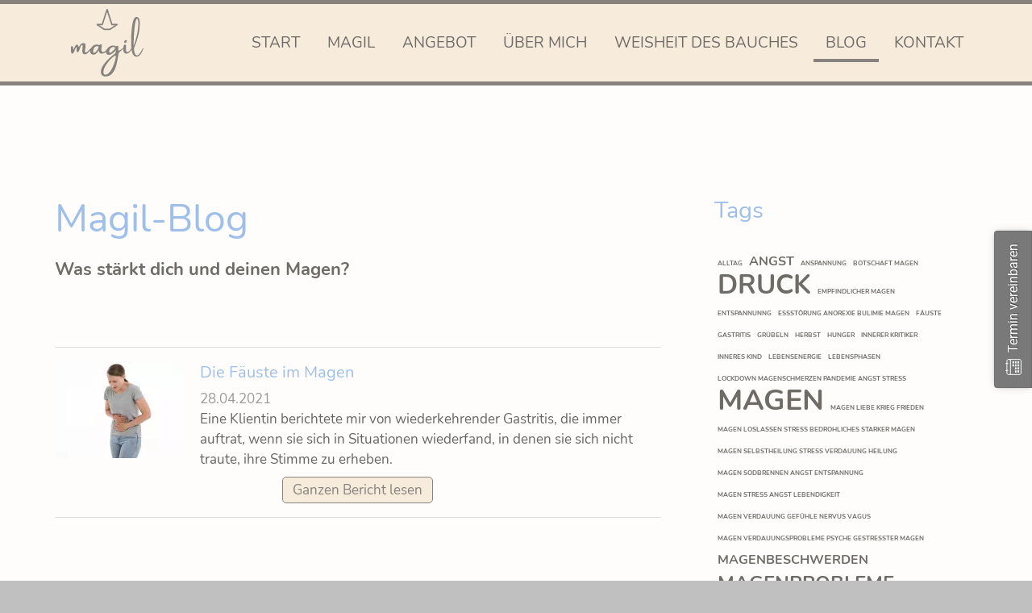

--- FILE ---
content_type: text/html; charset=utf-8
request_url: https://www.magil.de/blog/?keyword=f%C3%A4uste
body_size: 19608
content:
<!DOCTYPE html>
<html lang="de" class="pagestatus-init no-js no-weditor scrolled-top page_var0 object-default project-de subdir-blog navId-561865561865"><head><meta charset="UTF-8" /><title>Erfahrungsberichte und Erkenntnisse | Magil-Blog</title><!--
                 Diese Webseite wurde mit herzlicher Unterstützung durch die Agentur Grunau erstellt.
                 Genutzt wird das CMS Weblication ® der Scholl AG.
                 https://www.agentur-grunau.de
    --><meta name="Description" content="Der Magil-Blog: Erkenntnisse und Erfahrungen, aus meiner Arbeit mit dem menschlichen Magen." /><meta name="Keywords" content="magen, erfahrungsbericht, erkenntnisse, stress, " /><meta name="Robots" content="index, noodp" /><meta name="viewport" content="width=device-width, initial-scale=1"/><meta name="referrer" content="same-origin"/><meta name="Generator" content="Weblication® CMS"/><script type="text/javascript" data-cmp-ab="1" src="https://cdn.consentmanager.net/delivery/autoblocking/78d06ffd534f.js" data-cmp-host="d.delivery.consentmanager.net" data-cmp-cdn="cdn.consentmanager.net" data-cmp-codesrc="1"></script><!--[if IE]><meta http-equiv="x-ua-compatible" content="IE=edge" /><![endif]--><meta name="format-detection" content="telephone=no"/><meta name="google-site-verification" content="DHNj8Ad7Kf3OCLzpQtcqM3UwxkABx8HC1ltC6x9idmw"/><meta property="og:image" content="https://www.magil.de/default-wAssets/img/blog-bilder/weblication/wThumbnails/4765ae5325daa0dga23edc2a7d42111d.jpg" /><meta property="thumbnail" content="https://www.magil.de/default-wAssets/img/blog-bilder/weblication/wThumbnails/4765ae5325daa0dga23edc2a7d42111d.jpg" /><link rel="alternate" hreflang="de" href="https://www.magil.de/blog/" /><link rel="icon" href="/default-wGlobal/wGlobal/layout/images/site-icons/magil_favicon.png"/><script>document.documentElement.className = document.documentElement.className.replace('no-js', 'js');wNavidStandard='561865561865';wProjectPath='/de'; </script><!--WNEOUC:<link rel="stylesheet" href="/default-wGlobal/wGlobal/layout/styles/optimized/design_8d2072e8bc0396f96174273f70d9dfea.css?1709643655"/>:WNEOUC--><!--WEOUCO--><style>
@media (min-width: 1200px){}@media (max-width: 1199px){}@media (min-width: 992px){}@media (max-width: 991px){}@media (min-width: 768px){}@media (max-width: 767px){}@media (min-width: 576px){}@media (max-width: 575px){}@media (min-width: 415px){}@media (max-width: 414px){}@font-face{font-family:'Amsterdam';font-style:normal;src:local(''), url('/default-wGlobal/wGlobal/layout/webfonts/amsterdam-signature-font.woff2') format('woff2'), url('/default-wGlobal/wGlobal/layout/webfonts/amsterdam-signature-font.woff') format('woff'), url('/default-wGlobal/wGlobal/layout/webfonts/amsterdam-signature-font.woff') format('woff'), url('/default-wGlobal/wGlobal/layout/webfonts/amsterdam-signature-font.woff') format('woff')}@font-face{font-family:'WindSong';font-style:normal;font-weight:500;src:url('/default-wGlobal/wGlobal/layout/webfonts/windsong-v1-latin-500.eot');src:local(''), url('/default-wGlobal/wGlobal/layout/webfonts/windsong-v1-latin-500.eot?#iefix') format('embedded-opentype'), url('/default-wGlobal/wGlobal/layout/webfonts/windsong-v1-latin-500.woff2') format('woff2'), url('/default-wGlobal/wGlobal/layout/webfonts/windsong-v1-latin-500.woff') format('woff'), url('/default-wGlobal/wGlobal/layout/webfonts/windsong-v1-latin-500.ttf') format('truetype'), url('/default-wGlobal/wGlobal/layout/webfonts/windsong-v1-latin-500.svg#WindSong') format('svg')}@font-face{font-family:'Nunito';font-style:normal;font-weight:300;src:url('/default-wGlobal/wGlobal/layout/webfonts/nunito-v16-latin-300.eot');src:local(''), url('/default-wGlobal/wGlobal/layout/webfonts/nunito-v16-latin-300.eot?#iefix') format('embedded-opentype'), url('/default-wGlobal/wGlobal/layout/webfonts/nunito-v16-latin-300.woff2') format('woff2'), url('/default-wGlobal/wGlobal/layout/webfonts/nunito-v16-latin-300.woff') format('woff'), url('/default-wGlobal/wGlobal/layout/webfonts/nunito-v16-latin-300.ttf') format('truetype'), url('/default-wGlobal/wGlobal/layout/webfonts/nunito-v16-latin-300.svg#Nunito') format('svg')}@font-face{font-family:'Nunito';font-style:normal;font-weight:400;src:url('/default-wGlobal/wGlobal/layout/webfonts/nunito-v16-latin-regular.eot');src:local(''), url('/default-wGlobal/wGlobal/layout/webfonts/nunito-v16-latin-regular.eot?#iefix') format('embedded-opentype'), url('/default-wGlobal/wGlobal/layout/webfonts/nunito-v16-latin-regular.woff2') format('woff2'), url('/default-wGlobal/wGlobal/layout/webfonts/nunito-v16-latin-regular.woff') format('woff'), url('/default-wGlobal/wGlobal/layout/webfonts/nunito-v16-latin-regular.ttf') format('truetype'), url('/default-wGlobal/wGlobal/layout/webfonts/nunito-v16-latin-regular.svg#Nunito') format('svg')}@font-face{font-family:'Nunito';font-style:normal;font-weight:700;src:url('default-wGlobal/wGlobal/layout/webfonts/nunito-v16-latin-700.eot');src:local(''), url('/default-wGlobal/wGlobal/layout/webfonts/nunito-v16-latin-700.eot?#iefix') format('embedded-opentype'), url('/default-wGlobal/wGlobal/layout/webfonts/nunito-v16-latin-700.woff2') format('woff2'), url('/default-wGlobal/wGlobal/layout/webfonts/nunito-v16-latin-700.woff') format('woff'), url('/default-wGlobal/wGlobal/layout/webfonts/nunito-v16-latin-700.ttf') format('truetype'), url('/default-wGlobal/wGlobal/layout/webfonts/nunito-v16-latin-700.svg#Nunito') format('svg')}@font-face{font-family:'Nunito';font-style:normal;font-weight:900;src:url('/default-wGlobal/wGlobal/layout/webfonts/nunito-v16-latin-900.eot');src:local(''), url('/default-wGlobal/wGlobal/layout/webfonts/nunito-v16-latin-900.eot?#iefix') format('embedded-opentype'), url('/default-wGlobal/wGlobal/layout/webfonts/nunito-v16-latin-900.woff2') format('woff2'), url('/default-wGlobal/wGlobal/layout/webfonts/nunito-v16-latin-900.woff') format('woff'), url('/default-wGlobal/wGlobal/layout/webfonts/nunito-v16-latin-900.ttf') format('truetype'), url('/default-wGlobal/wGlobal/layout/webfonts/nunito-v16-latin-900.svg#Nunito') format('svg')}.isDarkBackground{}.isDarkBackground div, .isDarkBackground span, .isDarkBackground p, .isDarkBackground strong, .isDarkBackground em, .isDarkBackground ul, .isDarkBackground li{color:#FFFFFF}.isDarkBackground a, .isDarkBackground a *{color:rgba(255,255,255,0.7)}.isDarkBackground a:hover, .isDarkBackground a *:hover{color:#FFFFFF}.isDarkBackground .accordionHeaderOpener{}.isDarkBackground .accordionHeaderOpener:before, .isDarkBackground .accordionHeaderOpener:after{background-color:#FFFFFF !important}.isDarkBackground .text-sub{color:rgba(255,255,255,0.5)}.isDarkBackground .text-weak{color:rgba(255,255,255,0.5)}.isDarkBackground h1, .isDarkBackground h1 *{color:#FFFFFF}.isDarkBackground h2, .isDarkBackground h2 *{color:#FFFFFF}.isDarkBackground h3, .isDarkBackground h3 *{color:#FFFFFF}.isDarkBackground h4, .isDarkBackground h4 *, .isDarkBackground h5, .isDarkBackground h5 *, .isDarkBackground h6, .isDarkBackground h6 *{color:#FFFFFF}.isDarkBackground .listDefault, .isDarkBackground .listSearch{}.isDarkBackground .listDefault .listEntryTitle, .isDarkBackground .listSearch .listEntryTitle{color:#FFFFFF}.isDarkBackground .listDefault .listEntryDate, .isDarkBackground .listSearch .listEntryDate{color:rgba(255,255,255,0.4)}.isDarkBackground .listDefault .listEntryDescription, .isDarkBackground .listDefault .listEntryDescription *, .isDarkBackground .listSearch .listEntryDescription, .isDarkBackground .listSearch .listEntryDescription *{color:rgba(255,255,255,0.6)}.isDarkBackground .listDefault .listEntryUrl > a, .isDarkBackground .listSearch .listEntryUrl > a{color:rgba(255,255,255,0.7)}.isDarkBackground .listDefault .listEntryUrl > a:hover, .isDarkBackground .listSearch .listEntryUrl > a:hover{color:#FFFFFF}.isDarkBackground .isLightBackground{}.isDarkBackground .isLightBackground div, .isDarkBackground .isLightBackground span, .isDarkBackground .isLightBackground p, .isDarkBackground .isLightBackground strong, .isDarkBackground .isLightBackground em, .isDarkBackground .isLightBackground ul, .isDarkBackground .isLightBackground li{color:#6f6b67}.isDarkBackground .isLightBackground a, .isDarkBackground .isLightBackground a *{color:#6f6b67}.isDarkBackground .isLightBackground a:hover, .isDarkBackground .isLightBackground a *:hover{color:rgba(0,0,0,0.8)}.isDarkBackground .isLightBackground .accordionHeaderOpener{}.isDarkBackground .isLightBackground .accordionHeaderOpener:before, .isDarkBackground .isLightBackground .accordionHeaderOpener:after{background-color:#6f6b67 !important}.isDarkBackground .isLightBackground .text-sub{color:rgba(0,0,0,0.5)}.isDarkBackground .isLightBackground .text-weak{color:rgba(0,0,0,0.4)}.isDarkBackground .isLightBackground h1, .isDarkBackground .isLightBackground h1 *{color:#9ebfe9}.isDarkBackground .isLightBackground h2, .isDarkBackground .isLightBackground h2 *{color:#9ebfe9}.isDarkBackground .isLightBackground h3, .isDarkBackground .isLightBackground h3 *{color:#9ebfe9}.isDarkBackground .isLightBackground h4, .isDarkBackground .isLightBackground h4 *, .isDarkBackground .isLightBackground h5, .isDarkBackground .isLightBackground h5 *, .isDarkBackground .isLightBackground h6, .isDarkBackground .isLightBackground h6 *{color:#9ebfe9}.isDarkBackground .isLightBackground .listDefault, .isDarkBackground .isLightBackground .listSearch{}.isDarkBackground .isLightBackground .listDefault .listEntryTitle, .isDarkBackground .isLightBackground .listSearch .listEntryTitle{color:#6f6b67}.isDarkBackground .isLightBackground .listDefault .listEntryDate, .isDarkBackground .isLightBackground .listSearch .listEntryDate{color:rgba(0,0,0,0.4)}.isDarkBackground .isLightBackground .listDefault .listEntryDescription, .isDarkBackground .isLightBackground .listDefault .listEntryDescription *, .isDarkBackground .isLightBackground .listSearch .listEntryDescription, .isDarkBackground .isLightBackground .listSearch .listEntryDescription *{color:rgba(0,0,0,0.6)}.isDarkBackground .isLightBackground .listDefault .listEntryUrl > a, .isDarkBackground .isLightBackground .listSearch .listEntryUrl > a{color:#6f6b67}.isDarkBackground .isLightBackground .listDefault .listEntryUrl > a:hover, .isDarkBackground .isLightBackground .listSearch .listEntryUrl > a:hover{color:rgba(0,0,0,0.8)}@media (min-width: 768px){}html.embedpage-body-open{overflow:hidden}@media (min-width:360px){}html.wglBox{}html.ios .wLightbox .wLightboxOuter .wLightboxInner{-webkit-overflow-scrolling:touch;overflow-y:scroll}@media (min-width: 768px){}@media (min-width: 768px){}@media (min-width: 768px){}@media (min-width: 768px){}@media (min-width: 768px){}@media (min-width: 768px){}@media (min-width: 1200px){}@media (min-width: 768px){}#blockContentInner{}#blockContentInner .elementSection > div, #blockContentInner .elementSectionObjectContactPerson > div, #blockContentInner .elementSectionObjectBlogpost > div{}html:lang(en) .wReaderPanelEmbed .wButtonStartReading:before{content:'Read aloud'}html:lang(en) .wReaderPanelEmbed .wButtonStopReading:before{content:'Stop'}#blockHeader #scrollProgress{position:absolute}#blockHeader{width:100%;padding:0;background:#F7ebdc;position:relative;z-index:1;position:fixed;z-index:100;top:0;transition:transform 0.3s ease-in-out, background 0.3s linear}#blockHeader #blockHeaderBefore{height:5px;width:100%;line-height:5px;color:#FFFFFF;background:#87827d;padding:0}#blockHeader #blockHeaderBefore #blockHeaderBeforeInner{position:relative}#blockHeader #blockHeaderBefore #blockHeaderBeforeInner .wConfigMaskOpener{opacity:0.2;transition:opacity 0.2s linear}#blockHeader #blockHeaderBefore #blockHeaderBeforeInner .wConfigMaskOpener:hover{opacity:1}#blockHeader #blockHeaderAfter{}#blockHeader #blockHeaderMain{height:50px}#blockHeader #blockHeaderMain #blockHeaderMainInner{max-width:1200px;position:relative;margin:0 auto}#blockHeader #blockHeaderMain #logo{position:absolute;z-index:2;margin:0px 0 0 1rem}#blockHeader #blockHeaderMain #logo > img, #blockHeader #blockHeaderMain #logo > svg{height:50px;width:auto;display:block}#blockHeader #blockHeaderMain #logo .logoImgFull{display:none}#blockHeader #blockHeaderMain #logo .logoImgOnScroll{display:none}#blockHeader #blockHeaderMain #blockHeaderMainContent{display:none}.scrolldirection-up #blockHeader{transform:translateY(0);transition:transform 0.2s ease-in-out}.scrolldirection-down:not(.navmenu-open) #blockHeader{transform:translateY(-47px) !important;transition:transform 1.2s ease-in-out}@media only screen and (max-width: 991px){#blockHeader #blockHeaderAfter{}#blockHeader #blockHeaderAfter #blockHeaderAfterInner{}}@media only screen and (min-width: 576px){#blockHeader #blockHeaderMain #logo{margin:0px 0 0 1rem}}@media only screen and (max-width: 991px){#blockHeader #blockHeaderMain{}#blockHeader #blockHeaderMain html.navmenu-open{overflow:hidden}#blockHeader #blockHeaderMain #navigationMain{width:100%;position:relative}#blockHeader #blockHeaderMain #navigationMain > nav > div{display:block;position:fixed;top:0;left:0;width:100vw;height:0;margin-bottom:1rem;padding:0 1rem;overflow:auto;background-color:#F0F0F0;transition:all 0.3s ease-in-out}.navmenu-open #blockHeader #blockHeaderMain #navigationMain > nav > div{display:block;height:600px;height:calc(100vh - 55px)}#blockHeader #blockHeaderMain #navigationMain ul{list-style-type:none;margin:0;padding:0}#blockHeader #blockHeaderMain #navigationMain li{position:relative;display:block;margin:0;padding:0}#blockHeader #blockHeaderMain #navigationMain li > a{display:block;text-decoration:none;text-align:left}#blockHeader #blockHeaderMain #navigationMain li > ul{display:none}#blockHeader #blockHeaderMain #navigationMain li.selected, #blockHeader #blockHeaderMain #navigationMain li.descendantSelected{}#blockHeader #blockHeaderMain #navigationMain li.selected > ul, #blockHeader #blockHeaderMain #navigationMain li.descendantSelected > ul{display:block}#blockHeader #blockHeaderMain #navigationMain > nav > div{}#blockHeader #blockHeaderMain #navigationMain > nav > div > ul{max-width:1200px;margin:0 auto}#blockHeader #blockHeaderMain #navigationMain > nav > div > ul > li{}#blockHeader #blockHeaderMain #navigationMain > nav > div > ul > li > a{font-size:1.7rem;line-height:2.6rem;color:#87827d;background-color:transparent;padding:0.7rem 3rem 0.7rem 1rem}#blockHeader #blockHeaderMain #navigationMain > nav > div > ul > li.selected, #blockHeader #blockHeaderMain #navigationMain > nav > div > ul > li.descendantSelected{}#blockHeader #blockHeaderMain #navigationMain > nav > div > ul > li.selected > a, #blockHeader #blockHeaderMain #navigationMain > nav > div > ul > li.descendantSelected > a{color:#87827d;background-color:transparent}#blockHeader #blockHeaderMain #navigationMain > nav > div > ul > li:hover{}#blockHeader #blockHeaderMain #navigationMain > nav > div > ul > li:hover > a{color:#87827d;background-color:transparent}#blockHeader #blockHeaderMain #navigationMain > nav > div > ul > li > a:active{color:#000000;background-color:rgba(0,0,0,0.05)}#blockHeader #blockHeaderMain #navigationMain > nav > div > ul > li span.navpointToggler{position:absolute;cursor:pointer;right:0;top:0;width:32px;height:2.6rem;padding:0.7rem;padding-right:0;box-sizing:content-box}#blockHeader #blockHeaderMain #navigationMain > nav > div > ul > li span.navpointToggler:before, #blockHeader #blockHeaderMain #navigationMain > nav > div > ul > li span.navpointToggler:after{transition:all 0.3s ease-in-out;content:'';position:absolute;margin:21px 0 0 5px;display:block;width:14px;height:2px;background-color:#87827d;transform:rotate(40deg)}#blockHeader #blockHeaderMain #navigationMain > nav > div > ul > li span.navpointToggler:after{margin:21px 0 0 15px;transform:rotate(-40deg)}#blockHeader #blockHeaderMain #navigationMain > nav > div > ul > li span.navpointToggler.open{}#blockHeader #blockHeaderMain #navigationMain > nav > div > ul > li span.navpointToggler.open:before{transform:rotate(-40deg)}#blockHeader #blockHeaderMain #navigationMain > nav > div > ul > li span.navpointToggler.open:after{transform:rotate(40deg)}#blockHeader #blockHeaderMain #navigationMain > nav > div > ul > li > ul{}#blockHeader #blockHeaderMain #navigationMain > nav > div > ul > li > ul > li{}#blockHeader #blockHeaderMain #navigationMain > nav > div > ul > li > ul > li > a{font-size:1.0rem;line-height:1.6rem;color:#87827d;background-color:transparent;padding:0.3rem 3rem 0.3rem 2rem}#blockHeader #blockHeaderMain #navigationMain > nav > div > ul > li > ul > li.selected, #blockHeader #blockHeaderMain #navigationMain > nav > div > ul > li > ul > li.descendantSelected{}#blockHeader #blockHeaderMain #navigationMain > nav > div > ul > li > ul > li.selected > a, #blockHeader #blockHeaderMain #navigationMain > nav > div > ul > li > ul > li.descendantSelected > a{color:#000000;background-color:transparent}#blockHeader #blockHeaderMain #navigationMain > nav > div > ul > li > ul > li:hover{}#blockHeader #blockHeaderMain #navigationMain > nav > div > ul > li > ul > li:hover > a{color:#000000;background-color:transparent}#blockHeader #blockHeaderMain #navigationMain > nav > div > ul > li > ul > li > a:active{color:#000000;background-color:rgba(0,0,0,0.05)}#blockHeader #blockHeaderMain #navigationMain > nav > div > ul > li > ul > li span.navpointToggler{height:1.6rem;padding:0.3rem;padding-right:0}#blockHeader #blockHeaderMain #navigationMain > nav > div > ul > li > ul > li span.navpointToggler:before, #blockHeader #blockHeaderMain #navigationMain > nav > div > ul > li > ul > li span.navpointToggler:after{margin-top:13px}#blockHeader #blockHeaderMain #navigationMain > nav > div > ul > li > ul > li > ul{}#blockHeader #blockHeaderMain #navigationMain > nav > div > ul > li > ul > li > ul > li{}#blockHeader #blockHeaderMain #navigationMain > nav > div > ul > li > ul > li > ul > li > a{font-size:0.8rem;line-height:1.2rem;color:#87827d;background-color:transparent;padding:0.2rem 3rem 0.2rem 3rem}#blockHeader #blockHeaderMain #navigationMain > nav > div > ul > li > ul > li > ul > li.selected, #blockHeader #blockHeaderMain #navigationMain > nav > div > ul > li > ul > li > ul > li.descendantSelected{}#blockHeader #blockHeaderMain #navigationMain > nav > div > ul > li > ul > li > ul > li.selected > a, #blockHeader #blockHeaderMain #navigationMain > nav > div > ul > li > ul > li > ul > li.descendantSelected > a{color:#000000;background-color:transparent}#blockHeader #blockHeaderMain #navigationMain > nav > div > ul > li > ul > li > ul > li:hover{}#blockHeader #blockHeaderMain #navigationMain > nav > div > ul > li > ul > li > ul > li:hover > a{color:#000000;background-color:transparent}#blockHeader #blockHeaderMain #navigationMain > nav > div > ul > li > ul > li > ul > li > a:active{color:#000000;background-color:rgba(0,0,0,0.05)}#blockHeader #blockHeaderMain #navigationMain > nav > div > ul > li > ul > li > ul > li span.navpointToggler{height:1.2rem;padding:0.2rem;padding-right:0}#blockHeader #blockHeaderMain #navigationMain > nav > div > ul > li > ul > li > ul > li > ul{}#blockHeader #blockHeaderMain #navigationMain > nav > div > ul > li > ul > li > ul > li > ul > li{}#blockHeader #blockHeaderMain #navigationMain > nav > div > ul > li > ul > li > ul > li > ul > li > a{font-size:0.7rem;line-height:1.2rem;color:#87827d;background-color:transparent;padding:0.1rem 3rem 0.1rem 4rem}#blockHeader #blockHeaderMain #navigationMain > nav > div > ul > li > ul > li > ul > li > ul > li.selected, #blockHeader #blockHeaderMain #navigationMain > nav > div > ul > li > ul > li > ul > li > ul > li.descendantSelected{}#blockHeader #blockHeaderMain #navigationMain > nav > div > ul > li > ul > li > ul > li > ul > li.selected > a, #blockHeader #blockHeaderMain #navigationMain > nav > div > ul > li > ul > li > ul > li > ul > li.descendantSelected > a{color:#000000;background-color:transparent}#blockHeader #blockHeaderMain #navigationMain > nav > div > ul > li > ul > li > ul > li > ul > li:hover{}#blockHeader #blockHeaderMain #navigationMain > nav > div > ul > li > ul > li > ul > li > ul > li:hover > a{color:#000000;background-color:transparent}#blockHeader #blockHeaderMain #navigationMain > nav > div > ul > li > ul > li > ul > li > ul > li > a:active{color:#000000;background-color:rgba(0,0,0,0.05)}#blockHeader #blockHeaderMain #navigationMain > nav > div > ul > li > ul > li > ul > li > ul > li span.navpointToggler{height:1.2rem;padding:0.2rem;padding-right:0}#blockHeader #blockHeaderMain #navigationMain > nav > div > ul[data-source='meta']{}#blockHeader #blockHeaderMain #navigationMain #navigationMainToggler{display:block;position:absolute;top:0;right:0;margin:0 0 0 0;cursor:pointer;width:32px;height:32px}#blockHeader #blockHeaderMain #navigationMain #navigationMainToggler > div:first-child{display:none;padding:12px 38px 12px 16px;color:#87827d;text-decoration:none;font-size:1.7rem;text-transform:uppercase}#blockHeader #blockHeaderMain #navigationMain #navigationMainToggler > div:last-child{position:relative;width:32px;height:32px}#blockHeader #blockHeaderMain #navigationMain #navigationMainToggler > div:last-child:before{content:'';position:absolute;width:26px;height:11px;margin:6px 0 0 3px;border-top:solid 2px #87827d;border-bottom:solid 2px #87827d;transition:all 0.3s linear, border-color 0.3s 0.3s linear}#blockHeader #blockHeaderMain #navigationMain #navigationMainToggler > div:last-child:after{content:'';position:absolute;width:26px;height:20px;margin:6px 0 0 3px;border-bottom:solid 2px #87827d;transition:all 0.3s linear}#blockHeader #blockHeaderMain #navigationMain #navigationMainToggler.open > div:last-child:before{transform:rotate(45deg);transform-origin:top left;margin-left:8px;border-bottom-color:transparent;transition:all 0.3s linear, border-color 0.1s linear}#blockHeader #blockHeaderMain #navigationMain #navigationMainToggler.open > div:last-child:after{transform:rotate(-45deg);transform-origin:bottom left;margin-left:8px}#blockHeader #blockHeaderMain #navigationMain .navLevelEmbed{display:none;position:absolute;z-index:101;width:100%;max-height:calc(100vh - 50px - 36px);left:0;margin:calc(96px / 2 + 24px) 0 0 0;padding:40px 40px 40px 40px;overflow:auto;background-color:#F7ebdc;border-style:solid;border-width:1px;border-color:#F7ebdc;color:#6f6b67}#blockHeader #blockHeaderMain #navigationMain .navLevelEmbed .elementSection, #blockHeader #blockHeaderMain #navigationMain .navLevelEmbed .elementSectionObjectContactPerson, #blockHeader #blockHeaderMain #navigationMain .navLevelEmbed .elementSectionObjectBlogpost{padding:0 !important}#blockHeader #blockHeaderMain #navigationMain{}#blockHeader #blockHeaderMain #navigationMain #navigationMainToggler{top:8px;right:16px}#blockHeader #blockHeaderMain #navigationMain > nav > div{margin-top:55px}}@media (min-width: 992px) and (max-width: 991px){.navmenu-open #blockHeader #blockHeaderMain #navigationMain > nav > div{height:calc(100vh - 106px - 32px)}}@media print and (max-width: 991px){#blockHeader #blockHeaderMain #navigationMain{display:none}}@media only screen and (min-width: 992px){#blockHeader{}#blockHeader #blockHeaderBefore{display:block;height:5px;line-height:5px;background:#87827d;padding:0 4rem;float:none}#blockHeader #blockHeaderBefore:after{display:table;overflow:hidden;visibility:hidden;clear:both;content:"";height:0;font-size:0;line-height:0}#blockHeader #blockHeaderBefore #blockHeaderBeforeInner{position:relative;margin:0 auto;max-width:1200px}#blockHeader #blockHeaderAfter{display:block;height:5px;background:#87827d;padding:0 4rem}#blockHeader #blockHeaderAfter:after{display:table;overflow:hidden;visibility:hidden;clear:both;content:"";height:0;font-size:0;line-height:0}#blockHeader #blockHeaderAfter #blockHeaderAfterInner{position:relative;margin:0 auto;max-width:1200px}#blockHeader #blockHeaderAfter #blockHeaderAfterInner #navigationMain > nav > div > ul{float:right}#blockHeader #blockHeaderMain{height:96px;padding:0 4rem}#blockHeader #blockHeaderMain #logo{margin:-17px 0 0 0;margin-top:-17px}#blockHeader #blockHeaderMain #logo .logoImg{display:none}#blockHeader #blockHeaderMain #logo .logoImgFull{display:block}#blockHeader #blockHeaderMain #logo .logoImgOnScroll{display:none}#blockHeader #blockHeaderMain #logo > img, #blockHeader #blockHeaderMain #logo > svg{display:block;height:130px}#blockHeader #blockHeaderMain #blockHeaderMainContent{display:block;position:absolute;top:0;right:0}#blockHeader #blockHeaderMain #navigationMainToggler{display:none}#blockHeader #blockHeaderMain #navigationMain{background-color:transparent;user-select:none;-webkit-user-select:none;-moz-user-select:none;-ms-user-select:none;width:100%}#blockHeader #blockHeaderMain #navigationMain ul{list-style-type:none;margin:0;padding:0}#blockHeader #blockHeaderMain #navigationMain span.navpointToggler{pointer-events:none}#blockHeader #blockHeaderMain #navigationMain .navlayerBackParentTitle, #blockHeader #blockHeaderMain #navigationMain .navlayerBackTitle, #blockHeader #blockHeaderMain #navigationMain .navlayerTitle, #blockHeader #blockHeaderMain #navigationMain .navlayerCloser{display:none}#blockHeader #blockHeaderMain #navigationMain > nav > div{}#blockHeader #blockHeaderMain #navigationMain > nav > div li{display:block;margin:0;padding:0}#blockHeader #blockHeaderMain #navigationMain > nav > div li > a{display:block;text-decoration:none}#blockHeader #blockHeaderMain #navigationMain > nav > div li > span.navpointToggler{display:none}#blockHeader #blockHeaderMain #navigationMain > nav > div li > ul{display:none;position:absolute;z-index:80}#blockHeader #blockHeaderMain #navigationMain > nav > div > ul{}#blockHeader #blockHeaderMain #navigationMain > nav > div > ul[data-source='meta']{display:none}#blockHeader #blockHeaderMain #navigationMain > nav > div > ul > li{float:left}#blockHeader #blockHeaderMain #navigationMain > nav > div > ul > li[data-source='meta']{display:none}#blockHeader #blockHeaderMain #navigationMain > nav > div > ul > li > a{font-family:'Nunito', inherit;font-size:1.1rem;color:#6f6b67;background-color:transparent;padding:0rem 1rem;line-height:48px}#blockHeader #blockHeaderMain #navigationMain > nav > div > ul > li.selected, #blockHeader #blockHeaderMain #navigationMain > nav > div > ul > li.descendantSelected{}#blockHeader #blockHeaderMain #navigationMain > nav > div > ul > li.selected > a, #blockHeader #blockHeaderMain #navigationMain > nav > div > ul > li.descendantSelected > a{color:#6f6b67;background-color:transparent}#blockHeader #blockHeaderMain #navigationMain > nav > div > ul > li:hover{}#blockHeader #blockHeaderMain #navigationMain > nav > div > ul > li:hover > a{color:#87827d;background-color:transparent}#blockHeader #blockHeaderMain #navigationMain > nav > div > ul > li > a:active{color:#87827d;background-color:transparent}#blockHeader #blockHeaderMain #navigationMain > nav > div > ul > li ul{width:280px;background-color:#F0F0F0;border-style:solid;border-width:0px;border-color:#F7ebdc}#blockHeader #blockHeaderMain #navigationMain > nav > div > ul > li ul > li{position:relative}#blockHeader #blockHeaderMain #navigationMain > nav > div > ul > li ul > li > a{font-family:'Nunito', inherit;font-size:0.8rem;color:#6f6b67;background-color:transparent;padding:0.5rem 1rem}#blockHeader #blockHeaderMain #navigationMain > nav > div > ul > li ul > li.selected, #blockHeader #blockHeaderMain #navigationMain > nav > div > ul > li ul > li.descendantSelected{}#blockHeader #blockHeaderMain #navigationMain > nav > div > ul > li ul > li.selected > a, #blockHeader #blockHeaderMain #navigationMain > nav > div > ul > li ul > li.descendantSelected > a{color:#6f6b67;background-color:transparent}#blockHeader #blockHeaderMain #navigationMain > nav > div > ul > li ul > li:hover{}#blockHeader #blockHeaderMain #navigationMain > nav > div > ul > li ul > li:hover > a{color:#000000;background-color:rgba(0,0,0,0.02)}#blockHeader #blockHeaderMain #navigationMain > nav > div > ul > li ul > li > a:active{color:#000000;background-color:rgba(0,0,0,0.05)}#blockHeader #blockHeaderMain #navigationMain > nav > div > ul > li ul > li ul{top:-0px;right:calc(-100% - 2 * 0px);width:calc(100% + 1 * 0px)}#blockHeader #blockHeaderMain #navigationMain > nav > div > ul > li ul > li ul > li{position:relative}#blockHeader #blockHeaderMain #navigationMain > nav > div > ul > li ul > li ul > li > a{font-family:'Nunito', inherit;font-size:0.8rem;color:#6f6b67;background-color:transparent;padding:0.5rem 1rem}#blockHeader #blockHeaderMain #navigationMain > nav > div > ul > li ul > li ul > li.selected, #blockHeader #blockHeaderMain #navigationMain > nav > div > ul > li ul > li ul > li.descendantSelected{}#blockHeader #blockHeaderMain #navigationMain > nav > div > ul > li ul > li ul > li.selected > a, #blockHeader #blockHeaderMain #navigationMain > nav > div > ul > li ul > li ul > li.descendantSelected > a{color:#6f6b67;background-color:transparent}#blockHeader #blockHeaderMain #navigationMain > nav > div > ul > li ul > li ul > li:hover{}#blockHeader #blockHeaderMain #navigationMain > nav > div > ul > li ul > li ul > li:hover > a{color:#000000;background-color:rgba(0,0,0,0.02)}#blockHeader #blockHeaderMain #navigationMain > nav > div > ul > li ul > li ul > li > a:active{color:#000000;background-color:rgba(0,0,0,0.05)}#blockHeader #blockHeaderMain #navigationMain > nav > div > ul > li ul > li ul > li ul{top:-0px;right:calc(-100% - 2 * 0px);width:calc(100% + 1 * 0px)}#blockHeader #blockHeaderMain #navigationMain > nav > div > ul > li ul > li ul > li ul > li{position:relative}#blockHeader #blockHeaderMain #navigationMain > nav > div > ul > li ul > li ul > li ul > li > a{font-family:'Nunito', inherit;font-size:0.8rem;color:#6f6b67;background-color:transparent;padding:0.5rem 1rem}#blockHeader #blockHeaderMain #navigationMain > nav > div > ul > li ul > li ul > li ul > li.selected, #blockHeader #blockHeaderMain #navigationMain > nav > div > ul > li ul > li ul > li ul > li.descendantSelected{}#blockHeader #blockHeaderMain #navigationMain > nav > div > ul > li ul > li ul > li ul > li.selected > a, #blockHeader #blockHeaderMain #navigationMain > nav > div > ul > li ul > li ul > li ul > li.descendantSelected > a{color:#6f6b67;background-color:transparent}#blockHeader #blockHeaderMain #navigationMain > nav > div > ul > li ul > li ul > li ul > li:hover{}#blockHeader #blockHeaderMain #navigationMain > nav > div > ul > li ul > li ul > li ul > li:hover > a{color:#000000;background-color:rgba(0,0,0,0.02)}#blockHeader #blockHeaderMain #navigationMain > nav > div > ul > li ul > li ul > li ul > li > a:active{color:#000000;background-color:rgba(0,0,0,0.05)}#blockHeader #blockHeaderMain #navigationMain > nav > div > ul > li ul > li ul > li ul > li:hover > ul{display:block}#blockHeader #blockHeaderMain #navigationMain > nav > div > ul > li ul > li ul > li ul > li.childs.open > .navpointToggler{display:block}#blockHeader #blockHeaderMain #navigationMain > nav > div > ul > li ul > li ul > li:hover > ul{display:block}#blockHeader #blockHeaderMain #navigationMain > nav > div > ul > li ul > li ul > li.childs.open > .navpointToggler{display:block}#blockHeader #blockHeaderMain #navigationMain > nav > div > ul > li ul > li:hover > ul{display:block}#blockHeader #blockHeaderMain #navigationMain > nav > div > ul > li ul > li.childs.open > .navpointToggler{display:block}#blockHeader #blockHeaderMain #navigationMain > nav > div > ul > li ul.subleftside > li > ul{right:100%}#blockHeader #blockHeaderMain #navigationMain > nav > div > ul > li ul.subleftside > li.childs{}#blockHeader #blockHeaderMain #navigationMain > nav > div > ul > li ul.subleftside > li.childs > a{padding-left:32px}html:not([data-navigationlayeropentype='click']) #blockHeader #blockHeaderMain #navigationMain > nav > div > ul > li:not(.hasMegaDropdown):hover > ul{display:block}html[data-navigationlayeropentype='click'] #blockHeader #blockHeaderMain #navigationMain > nav > div > ul > li.clicked:not(.hasMegaDropdown) > ul{display:block}#blockHeader #blockHeaderMain #navigationMain .navpointToggler{position:absolute;display:block;right:0;top:9px;width:32px;height:24px;cursor:pointer}#blockHeader #blockHeaderMain #navigationMain .navpointToggler:before, #blockHeader #blockHeaderMain #navigationMain .navpointToggler:after{content:'';position:absolute;display:block;width:9px;height:1px;margin:9px 0 0 12px;background-color:#6f6b67;transform:rotate(50deg)}#blockHeader #blockHeaderMain #navigationMain .navpointToggler:after{margin:15px 0 0 12px;transform:rotate(-50deg)}#blockHeader #blockHeaderMain #navigationMain .subleftside > li > .navpointToggler{right:auto;left:0}#blockHeader #blockHeaderMain #navigationMain .subleftside > li > .navpointToggler:before{transform:rotate(-50deg)}#blockHeader #blockHeaderMain #navigationMain .subleftside > li > .navpointToggler:after{transform:rotate(50deg)}#blockHeader #blockHeaderMain #navigationMain .navLevelEmbed{display:none;position:absolute;z-index:101;width:100%;max-height:calc(100vh - 50px - 36px);left:0;margin:0;padding:40px 40px 40px 40px;overflow:auto;background-color:#F0F0F0;border-style:solid;border-width:0px;border-color:#F7ebdc;color:#6f6b67}#blockHeader #blockHeaderMain #navigationMain .navLevelEmbed .elementSection, #blockHeader #blockHeaderMain #navigationMain .navLevelEmbed .elementSectionObjectContactPerson, #blockHeader #blockHeaderMain #navigationMain .navLevelEmbed .elementSectionObjectBlogpost{padding:0 !important}#blockHeader #blockHeaderMain #navigationMain{position:absolute;width:100%;top:24px;margin-right:0}#blockHeader #blockHeaderMain #navigationMain #navigationMainToggler{top:8px}#blockHeader #blockHeaderMain #navigationMain > nav > div{}#blockHeader #blockHeaderMain #navigationMain > nav > div > ul{float:right}}@media only screen and (min-width: 992px){.scrolldirection-down:not(.navmenu-open) #blockHeader{transform:translateY(-98px) !important}}html{overflow-y:scroll;-webkit-text-size-adjust:100%;font-size:17px}html.zoom-l{font-size:22.1px}@media only screen and (min-width: 768px){html{font-size:17px}html.zoom-l{font-size:22.1px}}@media only screen and (min-width: 992px){html{font-size:17px}html.zoom-l{font-size:22.1px}}@media only screen and (min-width: 1200px){html{font-size:17px}html.zoom-l{font-size:22.1px}}body{margin:0;padding:0;font-family:'Nunito', Sans-serif;font-size:1rem;line-height:150%;color:#6f6b67;background:#C0C0C0;-webkit-tap-highlight-color:transparent}body.bodyBlank{background:none;background-color:transparent}#blockPage{}@media only screen and (min-width: 992px){#blockPage{margin-top:0;margin-bottom:0}}#blockBody{background:#fffdfc;margin:0 auto;padding-top:55px}@media only screen and (min-width: 992px){#blockBody{padding-top:106px}}#blockBodyBefore{position:relative}@media only screen and (min-width: 992px){}#blockMain{position:relative;margin:0 auto;max-width:100%}@media only screen and (min-width: 992px){}#blockContent{display:block;position:relative}#blockContent > div, #blockContent > div > div.wWebtagGroup > div > div > div{}#blockContent > div > .elementContent, #blockContent > div > .elementText, #blockContent > div > .elementNavigation, #blockContent > div > .elementLink, #blockContent > div > .elementHeadline, #blockContent > div > .elementBox, #blockContent > div > div.wWebtagGroup > div > div > div > .elementContent, #blockContent > div > div.wWebtagGroup > div > div > div > .elementText, #blockContent > div > div.wWebtagGroup > div > div > div > .elementNavigation, #blockContent > div > div.wWebtagGroup > div > div > div > .elementLink, #blockContent > div > div.wWebtagGroup > div > div > div > .elementHeadline, #blockContent > div > div.wWebtagGroup > div > div > div > .elementBox{margin-left:20px;margin-right:20px}@media only screen and (min-width: 992px){#blockContent{}#blockContent > div, #blockContent > div > div.wWebtagGroup > div > div > div{}#blockContent > div > .elementContent, #blockContent > div > .elementText, #blockContent > div > .elementNavigation, #blockContent > div > .elementLink, #blockContent > div > .elementHeadline, #blockContent > div > .elementBox, #blockContent > div > div.wWebtagGroup > div > div > div > .elementContent, #blockContent > div > div.wWebtagGroup > div > div > div > .elementText, #blockContent > div > div.wWebtagGroup > div > div > div > .elementNavigation, #blockContent > div > div.wWebtagGroup > div > div > div > .elementLink, #blockContent > div > div.wWebtagGroup > div > div > div > .elementHeadline, #blockContent > div > div.wWebtagGroup > div > div > div > .elementBox{max-width:1200px;margin-left:auto;margin-right:auto}}#blockAfter{position:relative}@media only screen and (min-width: 992px){}#blockFooter{display:block;clear:both;position:relative;margin:0 auto}#blockFooter h1, #blockFooter h2, #blockFooter h3, #blockFooter h4, #blockFooter h5, #blockFooter h6{font-weight:normal}#blockFooter p, #blockFooter ul{}#blockFooter a{text-decoration:none;line-height:188%}#blockFooter a:before{margin-top:7px}.object-singlepage #blockHeader{background-color:#F7ebdc}.page_var0{}.page_var0{}.page_var0 #blockMain{max-width:100%;margin:0 auto}.page_var10 #blockHeader, .page_var740 #blockHeader, .page_var730 #blockHeader, .page_var710 #blockHeader, .page_var1 #blockHeader, .page_var0 #blockHeader{}.page_var0 #blockContent{}.page_var20 #blockHeader{}@media only screen and (min-width: 576px){}@media only screen and (min-width: 992px){}@media only screen and (min-width: 992px){}.page_var30 #blockHeader{}@media only screen and (min-width: 576px){}@media only screen and (min-width: 992px){}@media only screen and (min-width: 992px){}.page_var40 #blockHeader{}@media only screen and (min-width: 576px){}@media only screen and (min-width: 992px){}@media only screen and (min-width: 992px){}.page_var41 #blockHeader{}@media only screen and (min-width: 576px){}@media only screen and (min-width: 992px){}@media only screen and (min-width: 1200px){}@media only screen and (min-width: 992px){}@media only screen and (min-width: 1200px){}@media only screen and (min-width: 992px){}@media only screen and (min-width: 1200px){}.page_var100 #blockHeader{}.page_var400 #blockHeader{max-width:none;z-index:3}.scrolled-top.page_var400 #blockHeader{background-color:transparent}.page_var400 #blockHeader #blockHeaderBefore{display:none}.scrolldirection-up.page_var400 #blockHeader{background:#F7ebdc;margin-top:0px;transition:margin 0.2s ease-in-out, background 0.2s ease-in-out}.scrolldirection-down.page_var400 #blockHeader{background:#F7ebdc;margin-top:-50px !important;transition:margin 1.2s ease-in-out, background 0.4s ease-in-out}.page_var400.weditor #blockHeader{position:relative}@media only screen and (min-width: 992px){.scrolldirection-down.page_var400 #blockHeader{margin-top:-96px !important}}.page_var500 #blockHeader{max-width:none;z-index:3}.scrolled-top.page_var500 #blockHeader{background-color:transparent}.page_var500 #blockHeader #blockHeaderBefore{display:none}.page_var500 #blockHeader #navigationMain{display:none}.scrolldirection-up.page_var500 #blockHeader{background:#F7ebdc;margin-top:0px;transition:margin 0.2s ease-in-out, background 0.2s ease-in-out}.scrolldirection-down.page_var500 #blockHeader{background:#F7ebdc;margin-top:-50px !important;transition:margin 1.2s ease-in-out, background 0.4s ease-in-out}.page_var500.weditor #blockHeader{position:relative}@media only screen and (min-width: 992px){.scrolldirection-down.page_var500 #blockHeader{margin-top:-96px !important}}.page_var730 #blockHeader{display:none}.page_var740 #blockHeader{display:none}p.small{font-size:0.5rem;line-height:100%}.listDefaultBorder_var10 .listEntry .listEntryInner:after, .listDefault:after, .elementContainerStandard:after, .elementBox > .boxInner:after, #blockFooter:after, #blockMain:after, #blockBody:after, #blockHeader:after{display:table;overflow:hidden;visibility:hidden;clear:both;content:".";height:0;font-size:0;line-height:0}.clickable{cursor:pointer}picture{line-height:0}picture img{max-width:100%}picture[data-lazyloading='1'] img.wglLazyLoadInit{background:transparent}html{box-sizing:border-box}*, *:before, *:after{box-sizing:inherit}img{}img .picture{margin:0;height:auto;max-width:100%;vertical-align:bottom}img .pictureLeft{float:left;margin:0 24px 10px 0;height:auto;max-width:100%;vertical-align:bottom}img .pictureCenter{margin:0 24px 4px 0;height:auto;max-width:100%;vertical-align:bottom}img .pictureRight{float:right;margin:0 0 4px 24px;height:auto;max-width:100%;vertical-align:bottom}p{margin:0 0 1rem 0}.alignCenter{text-align:center}ul{margin:0;padding:0;list-style:none}ol, ul{margin:0;padding:0}li{margin:0;padding:0}dt, dd{margin:0;padding:0}hr{margin:0 0 10px 0;border-color:#DDDDDD;border-style:solid none none none;height:0px}acronym, abbr{border-bottom:dotted 2px #6f6b67}blockquote{border-left:solid 4px #DDDDDD;padding-left:1rem}sup{font-size:70% !important;line-height:0 !important;vertical-align:super}a{text-decoration:underline;color:#6f6b67}a > span{color:inherit !important}#blockFooter a{text-decoration:none}a.downloadIcon > span:first-child, a.iconUrl > span:first-child, a.iconUrlBefore:before, a.intern:before, a.extern:before, a.box:before, a.boxPicture:before, a.download:before, a.html:before, a.link-pdf:before, a.pdf:before, a.doc:before, a.xls:before, a.audio:before, a.video:before, a.next:before, a.back:before, a.wpst:before, a.mail:before, a.wpst:before, span.phone:before, a.phone:before, span.fax:before, a.fax:before, span.mobile:before, a.mobile:before, a.maps:before, a.rss:before, a.vcf:before, a.ical:before{content:'';display:inline-block;outline:none;margin:4px 5px 0 0;width:16px;height:16px;vertical-align:top;background-position:0 0;background-repeat:no-repeat;flex:none}a.next, a.intern, a.extern, a.box, a.boxPicture, a.download, a.html, a.pdf, a.doc, a.xls, a.audio, a.video, a.next, a.back, a.wpst, a.wpst, a.mail, a.wpst, span.phone, a.phone, span.fax, a.fax, span.mobile, a.mobile, a.maps, a.rss, a.vcf, a.ical{}a.next > span, a.intern > span, a.extern > span, a.box > span, a.boxPicture > span, a.download > span, a.html > span, a.pdf > span, a.doc > span, a.xls > span, a.audio > span, a.video > span, a.next > span, a.back > span, a.wpst > span, a.mail > span, a.wpst > span, span.phone > span, a.phone > span, span.fax > span, a.fax > span, span.mobile > span, a.mobile > span, a.maps > span, a.rss > span, a.vcf > span, a.ical > span{display:inline-block;text-decoration:inherit;color:inherit;font:inherit;max-width:calc(100% - 20px)}body, .isDarkBackground .isLightBackground, .isDarkBackground .isInverseBackground{}body a.intern:before, .isDarkBackground .isLightBackground a.intern:before, .isDarkBackground .isInverseBackground a.intern:before{background-image:url("/default-wGlobal/wGlobal/layout/images/links/optimized/intern@stroke(6f6b67).svg")}body a.extern:before, .isDarkBackground .isLightBackground a.extern:before, .isDarkBackground .isInverseBackground a.extern:before{background-image:url("/default-wGlobal/wGlobal/layout/images/links/optimized/extern@stroke(6f6b67).svg")}body a.box:before, .isDarkBackground .isLightBackground a.box:before, .isDarkBackground .isInverseBackground a.box:before{background-image:url("/default-wGlobal/wGlobal/layout/images/links/optimized/box@stroke(6f6b67).svg")}body a.boxPicture:before, .isDarkBackground .isLightBackground a.boxPicture:before, .isDarkBackground .isInverseBackground a.boxPicture:before{background-image:url("/default-wGlobal/wGlobal/layout/images/links/optimized/box@stroke(6f6b67).svg")}body a.html:before, .isDarkBackground .isLightBackground a.html:before, .isDarkBackground .isInverseBackground a.html:before{background-image:url("/default-wGlobal/wGlobal/layout/images/links/html.svg")}body a.download:before, .isDarkBackground .isLightBackground a.download:before, .isDarkBackground .isInverseBackground a.download:before{background-image:url("/default-wGlobal/wGlobal/layout/images/links/optimized/download@stroke(6f6b67).svg")}body a.link-pdf:before, body a.pdf:before, .isDarkBackground .isLightBackground a.link-pdf:before, .isDarkBackground .isLightBackground a.pdf:before, .isDarkBackground .isInverseBackground a.link-pdf:before, .isDarkBackground .isInverseBackground a.pdf:before{background-image:url("/default-wGlobal/wGlobal/layout/images/links/optimized/pdf@stroke(6f6b67).svg")}body a.doc:before, .isDarkBackground .isLightBackground a.doc:before, .isDarkBackground .isInverseBackground a.doc:before{background-image:url("/default-wGlobal/wGlobal/layout/images/links/optimized/doc@stroke(6f6b67).svg")}body a.xls:before, .isDarkBackground .isLightBackground a.xls:before, .isDarkBackground .isInverseBackground a.xls:before{background-image:url("/default-wGlobal/wGlobal/layout/images/links/optimized/xls@stroke(6f6b67).svg")}body a.audio:before, .isDarkBackground .isLightBackground a.audio:before, .isDarkBackground .isInverseBackground a.audio:before{background-image:url("/default-wGlobal/wGlobal/layout/images/links/optimized/audio@stroke(6f6b67).svg")}body a.video:before, .isDarkBackground .isLightBackground a.video:before, .isDarkBackground .isInverseBackground a.video:before{background-image:url("/default-wGlobal/wGlobal/layout/images/links/optimized/video@stroke(6f6b67).svg")}body a.next:before, .isDarkBackground .isLightBackground a.next:before, .isDarkBackground .isInverseBackground a.next:before{background-image:url("/default-wGlobal/wGlobal/layout/images/links/optimized/next@stroke(6f6b67).svg")}body a.back:before, .isDarkBackground .isLightBackground a.back:before, .isDarkBackground .isInverseBackground a.back:before{background-image:url("/default-wGlobal/wGlobal/layout/images/links/optimized/back@stroke(6f6b67).svg")}body a.wpst:before, body a.mail:before, body a.wpst:before, .isDarkBackground .isLightBackground a.wpst:before, .isDarkBackground .isLightBackground a.mail:before, .isDarkBackground .isLightBackground a.wpst:before, .isDarkBackground .isInverseBackground a.wpst:before, .isDarkBackground .isInverseBackground a.mail:before, .isDarkBackground .isInverseBackground a.wpst:before{background-image:url("/default-wGlobal/wGlobal/layout/images/links/optimized/mail@stroke(6f6b67).svg")}body span.phone:before, body a.phone:before, .isDarkBackground .isLightBackground span.phone:before, .isDarkBackground .isLightBackground a.phone:before, .isDarkBackground .isInverseBackground span.phone:before, .isDarkBackground .isInverseBackground a.phone:before{background-image:url("/default-wGlobal/wGlobal/layout/images/links/optimized/phone@stroke(6f6b67).svg")}body span.fax:before, body a.fax:before, .isDarkBackground .isLightBackground span.fax:before, .isDarkBackground .isLightBackground a.fax:before, .isDarkBackground .isInverseBackground span.fax:before, .isDarkBackground .isInverseBackground a.fax:before{background-image:url("/default-wGlobal/wGlobal/layout/images/links/optimized/fax@stroke(6f6b67).svg")}body span.mobile:before, body a.mobile:before, .isDarkBackground .isLightBackground span.mobile:before, .isDarkBackground .isLightBackground a.mobile:before, .isDarkBackground .isInverseBackground span.mobile:before, .isDarkBackground .isInverseBackground a.mobile:before{background-image:url("/default-wGlobal/wGlobal/layout/images/links/optimized/mobile@stroke(6f6b67).svg")}body a.maps:before, .isDarkBackground .isLightBackground a.maps:before, .isDarkBackground .isInverseBackground a.maps:before{background-image:url("/default-wGlobal/wGlobal/layout/images/links/optimized/maps@stroke(6f6b67).svg")}body a.rss:before, .isDarkBackground .isLightBackground a.rss:before, .isDarkBackground .isInverseBackground a.rss:before{background-image:url("/default-wGlobal/wGlobal/layout/images/links/rss.svg")}body a.vcf:before, .isDarkBackground .isLightBackground a.vcf:before, .isDarkBackground .isInverseBackground a.vcf:before{background-image:url("/default-wGlobal/wGlobal/layout/images/links/optimized/vcf@stroke(6f6b67).svg")}body a.ical:before, .isDarkBackground .isLightBackground a.ical:before, .isDarkBackground .isInverseBackground a.ical:before{background-image:url("/default-wGlobal/wGlobal/layout/images/links/optimized/ical@stroke(6f6b67).svg")}.isDarkBackground{}.isDarkBackground a.intern:before{background-image:url("/default-wGlobal/wGlobal/layout/images/links/optimized/intern@stroke(ffffff)stroke-opacity(0.7).svg")}.isDarkBackground a.extern:before{background-image:url("/default-wGlobal/wGlobal/layout/images/links/optimized/extern@stroke(ffffff)stroke-opacity(0.7).svg")}.isDarkBackground a.box:before{background-image:url("/default-wGlobal/wGlobal/layout/images/links/optimized/box@stroke(ffffff)stroke-opacity(0.7).svg")}.isDarkBackground a.boxPicture:before{background-image:url("/default-wGlobal/wGlobal/layout/images/links/optimized/box@stroke(ffffff)stroke-opacity(0.7).svg")}.isDarkBackground a.html:before{background-image:url("/default-wGlobal/wGlobal/layout/images/links/html.svg")}.isDarkBackground a.download:before{background-image:url("/default-wGlobal/wGlobal/layout/images/links/optimized/download@stroke(ffffff)stroke-opacity(0.7).svg")}.isDarkBackground a.link-pdf:before, .isDarkBackground a.pdf:before{background-image:url("/default-wGlobal/wGlobal/layout/images/links/optimized/pdf@stroke(ffffff)stroke-opacity(0.7).svg")}.isDarkBackground a.doc:before{background-image:url("/default-wGlobal/wGlobal/layout/images/links/optimized/doc@stroke(ffffff)stroke-opacity(0.7).svg")}.isDarkBackground a.xls:before{background-image:url("/default-wGlobal/wGlobal/layout/images/links/optimized/xls@stroke(ffffff)stroke-opacity(0.7).svg")}.isDarkBackground a.audio:before{background-image:url("/default-wGlobal/wGlobal/layout/images/links/optimized/audio@stroke(ffffff)stroke-opacity(0.7).svg")}.isDarkBackground a.video:before{background-image:url("/default-wGlobal/wGlobal/layout/images/links/optimized/video@stroke(ffffff)stroke-opacity(0.7).svg")}.isDarkBackground a.next:before{background-image:url("/default-wGlobal/wGlobal/layout/images/links/optimized/next@stroke(ffffff)stroke-opacity(0.7).svg")}.isDarkBackground a.back:before{background-image:url("/default-wGlobal/wGlobal/layout/images/links/optimized/back@stroke(ffffff)stroke-opacity(0.7).svg")}.isDarkBackground a.wpst:before, .isDarkBackground a.mail:before, .isDarkBackground a.wpst:before{background-image:url("/default-wGlobal/wGlobal/layout/images/links/optimized/mail@stroke(ffffff)stroke-opacity(0.7).svg")}.isDarkBackground a.phone:before{background-image:url("/default-wGlobal/wGlobal/layout/images/links/optimized/phone@stroke(ffffff)stroke-opacity(0.7).svg")}.isDarkBackground a.fax:before{background-image:url("/default-wGlobal/wGlobal/layout/images/links/optimized/fax@stroke(ffffff)stroke-opacity(0.7).svg")}.isDarkBackground a.mobile:before{background-image:url("/default-wGlobal/wGlobal/layout/images/links/optimized/mobile@stroke(ffffff)stroke-opacity(0.7).svg")}.isDarkBackground a.maps:before{background-image:url("/default-wGlobal/wGlobal/layout/images/links/optimized/maps@stroke(ffffff)stroke-opacity(0.7).svg")}.isDarkBackground a.rss:before{background-image:url("/default-wGlobal/wGlobal/layout/images/links/rss.svg")}.isDarkBackground a.vcf:before{background-image:url("/default-wGlobal/wGlobal/layout/images/links/optimized/vcf@stroke(ffffff)stroke-opacity(0.7).svg")}.isDarkBackground a.ical:before{background-image:url("/default-wGlobal/wGlobal/layout/images/links/optimized/ical@stroke(ffffff)stroke-opacity(0.7).svg")}a.iconUrlBefore{background-repeat:no-repeat}a.downloadIcon{background-image:none !important}a.downloadIcon.downloadIcon:before{display:none}a.downloadIcon.link-pdf{}a.downloadIcon.link-pdf > span:first-child{display:none}a.downloadIcon.link-pdf:before{display:inline-block}a.phone[href=''], a.phone[href='#'], a.phone:not([href]), a.fax[href=''], a.fax[href='#'], a.fax:not([href]), a.mobile[href=''], a.mobile[href='#'], a.mobile:not([href]){pointer-events:none;cursor:text;text-decoration:none;color:#6f6b67}a:hover{text-decoration:none;color:rgba(0,0,0,0.8)}a.wpst{}.listDefaultLink_var21 .listEntryLink a{display:inline-block;text-decoration:none;padding:3px 12px;border:solid 1px #87827d;border-radius:5px;color:#87827d;background-color:#F7ebdc;border-color:#87827d}.isDarkBackground .linkButton, .isDarkBackground .listEntryElementLink_var20 a, .isDarkBackground .listDefaultLink_var25 .listEntryLink a, .isDarkBackground .listDefaultLink_var22 .listEntryLink a, .isDarkBackground .listDefaultLink_var21 .listEntryLink a, .isDarkBackground .listDefaultLink_var20 .listEntryLink a, .isDarkBackground .listLoaderMore > a, .isDarkBackground .elementSectionObjectNews .linkDetails, .isDarkBackground .elementLink_var10 > a, .isDarkBackground .elementObjectContactPerson .elementObjectContactPersonData .elementObjectContactPersonVcard > a{color:#000000;background-color:#FFFFFF;border-color:#DDDDDD}.isDarkBackground .isLightBackground .linkButton, .isDarkBackground .isLightBackground .listEntryElementLink_var20 a, .isDarkBackground .isLightBackground .listDefaultLink_var25 .listEntryLink a, .isDarkBackground .isLightBackground .listDefaultLink_var22 .listEntryLink a, .isDarkBackground .isLightBackground .listDefaultLink_var21 .listEntryLink a, .isDarkBackground .isLightBackground .listDefaultLink_var20 .listEntryLink a, .isDarkBackground .isLightBackground .listLoaderMore > a, .isDarkBackground .isLightBackground .elementSectionObjectNews .linkDetails, .isDarkBackground .isLightBackground .elementLink_var10 > a, .isDarkBackground .isLightBackground .elementObjectContactPerson .elementObjectContactPersonData .elementObjectContactPersonVcard > a{color:#87827d;background-color:#F7ebdc;border-color:#87827d}.listDefaultLink_var21 .listEntryLink a:before{transform:scale(1.2);margin-right:8px}.listDefaultLink_var21 .listEntryLink a:hover{color:#6f6b67;background-color:rgba(247,235,220,0.8);border-color:rgba(135,130,125,0.8)}.isDarkBackground .linkButton:hover, .isDarkBackground .listEntryElementLink_var20 a:hover, .isDarkBackground .listDefaultLink_var25 .listEntryLink a:hover, .isDarkBackground .listDefaultLink_var22 .listEntryLink a:hover, .isDarkBackground .listDefaultLink_var21 .listEntryLink a:hover, .isDarkBackground .listDefaultLink_var20 .listEntryLink a:hover, .isDarkBackground .listLoaderMore > a:hover, .isDarkBackground .elementSectionObjectNews .linkDetails:hover, .isDarkBackground .elementLink_var10 > a:hover, .isDarkBackground .elementObjectContactPerson .elementObjectContactPersonData .elementObjectContactPersonVcard > a:hover{color:#000000;background-color:rgba(255,255,255,0.8);border-color:rgba(255,255,255,0.8)}.isDarkBackground .isLightBackground .linkButton:hover, .isDarkBackground .isLightBackground .listEntryElementLink_var20 a:hover, .isDarkBackground .isLightBackground .listDefaultLink_var25 .listEntryLink a:hover, .isDarkBackground .isLightBackground .listDefaultLink_var22 .listEntryLink a:hover, .isDarkBackground .isLightBackground .listDefaultLink_var21 .listEntryLink a:hover, .isDarkBackground .isLightBackground .listDefaultLink_var20 .listEntryLink a:hover, .isDarkBackground .isLightBackground .listLoaderMore > a:hover, .isDarkBackground .isLightBackground .elementSectionObjectNews .linkDetails:hover, .isDarkBackground .isLightBackground .elementLink_var10 > a:hover, .isDarkBackground .isLightBackground .elementObjectContactPerson .elementObjectContactPersonData .elementObjectContactPersonVcard > a:hover{color:#6f6b67;background-color:rgba(247,235,220,0.8);border-color:rgba(135,130,125,0.8)}.listDefaultLink_var21 .listEntryLink a:active{color:#FFFFFF;background-color:rgba(247,235,220,0.6);border-color:rgba(135,130,125,0.6)}.isDarkBackground .linkButton:active, .isDarkBackground .listEntryElementLink_var20 a:active, .isDarkBackground .listDefaultLink_var25 .listEntryLink a:active, .isDarkBackground .listDefaultLink_var22 .listEntryLink a:active, .isDarkBackground .listDefaultLink_var21 .listEntryLink a:active, .isDarkBackground .listDefaultLink_var20 .listEntryLink a:active, .isDarkBackground .listLoaderMore > a:active, .isDarkBackground .elementSectionObjectNews .linkDetails:active, .isDarkBackground .elementLink_var10 > a:active, .isDarkBackground .elementObjectContactPerson .elementObjectContactPersonData .elementObjectContactPersonVcard > a:active{color:#000000;background-color:rgba(255,255,255,0.6);border-color:rgba(255,255,255,0.6)}.isDarkBackground .isLightBackground .linkButton:active, .isDarkBackground .isLightBackground .listEntryElementLink_var20 a:active, .isDarkBackground .isLightBackground .listDefaultLink_var25 .listEntryLink a:active, .isDarkBackground .isLightBackground .listDefaultLink_var22 .listEntryLink a:active, .isDarkBackground .isLightBackground .listDefaultLink_var21 .listEntryLink a:active, .isDarkBackground .isLightBackground .listDefaultLink_var20 .listEntryLink a:active, .isDarkBackground .isLightBackground .listLoaderMore > a:active, .isDarkBackground .isLightBackground .elementSectionObjectNews .linkDetails:active, .isDarkBackground .isLightBackground .elementLink_var10 > a:active, .isDarkBackground .isLightBackground .elementObjectContactPerson .elementObjectContactPersonData .elementObjectContactPersonVcard > a:active{color:#FFFFFF;background-color:rgba(247,235,220,0.6);border-color:rgba(135,130,125,0.6)}.isDarkBackground .linkButtonWhite:hover, .isDarkBackground .listDefaultLink_var45 .listEntryLink a:hover, .isDarkBackground .listDefaultLink_var42 .listEntryLink a:hover, .isDarkBackground .listDefaultLink_var40 .listEntryLink a:hover, .isDarkBackground .listDefaultLink_var41 .listEntryLink a:hover, .isDarkBackground .elementLink_var11 > a:hover{color:#000000;background-color:rgba(255,255,255,0.8);border-color:rgba(255,255,255,0.8)}.isDarkBackground .isLightBackground .linkButtonWhite:hover, .isDarkBackground .isLightBackground .listDefaultLink_var45 .listEntryLink a:hover, .isDarkBackground .isLightBackground .listDefaultLink_var42 .listEntryLink a:hover, .isDarkBackground .isLightBackground .listDefaultLink_var40 .listEntryLink a:hover, .isDarkBackground .isLightBackground .listDefaultLink_var41 .listEntryLink a:hover, .isDarkBackground .isLightBackground .elementLink_var11 > a:hover{color:#6f6b67;background-color:rgba(247,235,220,0.8);border-color:rgba(135,130,125,0.8)}.isDarkBackground .linkButtonWhite:active, .isDarkBackground .listDefaultLink_var45 .listEntryLink a:active, .isDarkBackground .listDefaultLink_var42 .listEntryLink a:active, .isDarkBackground .listDefaultLink_var40 .listEntryLink a:active, .isDarkBackground .listDefaultLink_var41 .listEntryLink a:active, .isDarkBackground .elementLink_var11 > a:active{color:#000000;background-color:rgba(255,255,255,0.6);border-color:rgba(255,255,255,0.6)}.isDarkBackground .isLightBackground .linkButtonWhite:active, .isDarkBackground .isLightBackground .listDefaultLink_var45 .listEntryLink a:active, .isDarkBackground .isLightBackground .listDefaultLink_var42 .listEntryLink a:active, .isDarkBackground .isLightBackground .listDefaultLink_var40 .listEntryLink a:active, .isDarkBackground .isLightBackground .listDefaultLink_var41 .listEntryLink a:active, .isDarkBackground .isLightBackground .elementLink_var11 > a:active{color:#FFFFFF;background-color:rgba(247,235,220,0.6);border-color:rgba(135,130,125,0.6)}.isDarkBackground .linkButtonNeutral{color:rgba(255,255,255,0.7);background-color:transparent;border-color:transparent}.isDarkBackground .isLightBackground .linkButtonNeutral{color:#6f6b67;background-color:transparent;border-color:transparent}.isDarkBackground .linkButtonNeutral:hover{color:#FFFFFF;background-color:transparent;border-color:transparent}.isDarkBackground .isLightBackground .linkButtonNeutral:hover{color:rgba(0,0,0,0.8);background-color:transparent;border-color:transparent}.isDarkBackground .linkButtonNeutral:active, .isDarkBackground .linkButtonNeutral.selected{color:#FFFFFF;background-color:transparent;border-color:#FFFFFF}.isDarkBackground .isLightBackground .linkButtonNeutral:active, .isDarkBackground .isLightBackground .linkButtonNeutral.selected{color:rgba(0,0,0,0.8);background-color:transparent;border-color:rgba(0,0,0,0.8)}.elementLink_var50 > a{display:inline-block;text-decoration:none;padding:3px 12px;border:solid 1px #6f6b67;border-radius:5px;color:#6f6b67;background-color:transparent;border-color:#6f6b67}.isDarkBackground .linkButtonGhost, .isDarkBackground .listPictureGalleryTeaser_var0 .linkGallery, .isDarkBackground .listPictureAlbumTeaser_var0 .linkGallery, .isDarkBackground .listEntryElementLink_var30 a, .isDarkBackground .listDefaultLink_var35 .listEntryLink a, .isDarkBackground .listDefaultLink_var32 .listEntryLink a, .isDarkBackground .listDefaultLink_var31 .listEntryLink a, .isDarkBackground .listDefaultLink_var30 .listEntryLink a, .isDarkBackground .listBannerSliderInfolayer_var25 .listEntry .listEntryInfoLayerInner .listEntryLink > *, .isDarkBackground .listBannerSliderInfolayer_var22 .listEntry .listEntryInfoLayerInner .listEntryLink > *, .isDarkBackground .listBannerSliderInfolayer_var50 .listEntry .listEntryInfoLayerInner .listEntryLink > *, .isDarkBackground .listBannerSlider_var23600 .listEntries .listEntry .listEntryInfoLayer .listEntryLink > *, .isDarkBackground .listBannerSlider_var462 .listEntries .listEntry .listEntryInfoLayer .listEntryLink > *, .isDarkBackground .listBannerSlider_var460 .listEntries .listEntry .listEntryInfoLayer .listEntryLink > *, .isDarkBackground .listBannerSlider_var430 .listEntries .listEntry .listEntryInfoLayer .listEntryLink > *, .isDarkBackground .listBannerSlider_var420 .listEntries .listEntry .listEntryInfoLayer .listEntryLink > *, .isDarkBackground .listBannerSlider_var410 .listEntries .listEntry .listEntryInfoLayer .listEntryLink > *, .isDarkBackground .listBannerSlider_var405 .listEntries .listEntry .listEntryInfoLayer .listEntryLink > *, .isDarkBackground .listBannerSlider_var402 .listEntries .listEntry .listEntryInfoLayer .listEntryLink > *, .isDarkBackground .listBannerSlider_var400 .listEntries .listEntry .listEntryInfoLayer .listEntryLink > *, .isDarkBackground .elementLink_var50 > a, .isDarkBackground .elementCategoryFilterList .quickfilterButtons span{color:rgba(255,255,255,0.7);background-color:transparent;border-color:rgba(255,255,255,0.7)}.isDarkBackground .isLightBackground .linkButtonGhost, .isDarkBackground .isLightBackground .listPictureGalleryTeaser_var0 .linkGallery, .isDarkBackground .isLightBackground .listPictureAlbumTeaser_var0 .linkGallery, .isDarkBackground .isLightBackground .listEntryElementLink_var30 a, .isDarkBackground .isLightBackground .listDefaultLink_var35 .listEntryLink a, .isDarkBackground .isLightBackground .listDefaultLink_var32 .listEntryLink a, .isDarkBackground .isLightBackground .listDefaultLink_var31 .listEntryLink a, .isDarkBackground .isLightBackground .listDefaultLink_var30 .listEntryLink a, .isDarkBackground .isLightBackground .listBannerSliderInfolayer_var25 .listEntry .listEntryInfoLayerInner .listEntryLink > *, .isDarkBackground .isLightBackground .listBannerSliderInfolayer_var22 .listEntry .listEntryInfoLayerInner .listEntryLink > *, .isDarkBackground .isLightBackground .listBannerSliderInfolayer_var50 .listEntry .listEntryInfoLayerInner .listEntryLink > *, .isDarkBackground .isLightBackground .listBannerSlider_var23600 .listEntries .listEntry .listEntryInfoLayer .listEntryLink > *, .isDarkBackground .isLightBackground .listBannerSlider_var462 .listEntries .listEntry .listEntryInfoLayer .listEntryLink > *, .isDarkBackground .isLightBackground .listBannerSlider_var460 .listEntries .listEntry .listEntryInfoLayer .listEntryLink > *, .isDarkBackground .isLightBackground .listBannerSlider_var430 .listEntries .listEntry .listEntryInfoLayer .listEntryLink > *, .isDarkBackground .isLightBackground .listBannerSlider_var420 .listEntries .listEntry .listEntryInfoLayer .listEntryLink > *, .isDarkBackground .isLightBackground .listBannerSlider_var410 .listEntries .listEntry .listEntryInfoLayer .listEntryLink > *, .isDarkBackground .isLightBackground .listBannerSlider_var405 .listEntries .listEntry .listEntryInfoLayer .listEntryLink > *, .isDarkBackground .isLightBackground .listBannerSlider_var402 .listEntries .listEntry .listEntryInfoLayer .listEntryLink > *, .isDarkBackground .isLightBackground .listBannerSlider_var400 .listEntries .listEntry .listEntryInfoLayer .listEntryLink > *, .isDarkBackground .isLightBackground .elementLink_var50 > a, .isDarkBackground .isLightBackground .elementCategoryFilterList .quickfilterButtons span{color:#6f6b67;background-color:transparent;border-color:#6f6b67}.elementLink_var50 > a:before{transform:scale(1.2);margin-right:8px}.elementLink_var50 > a:hover{color:rgba(0,0,0,0.8);background-color:transparent;border-color:rgba(0,0,0,0.8)}.isDarkBackground .linkButtonGhost:hover, .isDarkBackground .listPictureGalleryTeaser_var0 .linkGallery:hover, .isDarkBackground .listPictureAlbumTeaser_var0 .linkGallery:hover, .isDarkBackground .listEntryElementLink_var30 a:hover, .isDarkBackground .listDefaultLink_var35 .listEntryLink a:hover, .isDarkBackground .listDefaultLink_var32 .listEntryLink a:hover, .isDarkBackground .listDefaultLink_var31 .listEntryLink a:hover, .isDarkBackground .listDefaultLink_var30 .listEntryLink a:hover, .isDarkBackground .listBannerSliderInfolayer_var25 .listEntry .listEntryInfoLayerInner .listEntryLink > *:hover, .isDarkBackground .listBannerSliderInfolayer_var22 .listEntry .listEntryInfoLayerInner .listEntryLink > *:hover, .isDarkBackground .listBannerSliderInfolayer_var50 .listEntry .listEntryInfoLayerInner .listEntryLink > *:hover, .isDarkBackground .listBannerSlider_var23600 .listEntries .listEntry .listEntryInfoLayer .listEntryLink > *:hover, .isDarkBackground .listBannerSlider_var462 .listEntries .listEntry .listEntryInfoLayer .listEntryLink > *:hover, .isDarkBackground .listBannerSlider_var460 .listEntries .listEntry .listEntryInfoLayer .listEntryLink > *:hover, .isDarkBackground .listBannerSlider_var430 .listEntries .listEntry .listEntryInfoLayer .listEntryLink > *:hover, .isDarkBackground .listBannerSlider_var420 .listEntries .listEntry .listEntryInfoLayer .listEntryLink > *:hover, .isDarkBackground .listBannerSlider_var410 .listEntries .listEntry .listEntryInfoLayer .listEntryLink > *:hover, .isDarkBackground .listBannerSlider_var405 .listEntries .listEntry .listEntryInfoLayer .listEntryLink > *:hover, .isDarkBackground .listBannerSlider_var402 .listEntries .listEntry .listEntryInfoLayer .listEntryLink > *:hover, .isDarkBackground .listBannerSlider_var400 .listEntries .listEntry .listEntryInfoLayer .listEntryLink > *:hover, .isDarkBackground .elementLink_var50 > a:hover, .isDarkBackground .elementCategoryFilterList .quickfilterButtons span:hover{color:#FFFFFF;background-color:transparent;border-color:#FFFFFF}.isDarkBackground .isLightBackground .linkButtonGhost:hover, .isDarkBackground .isLightBackground .listPictureGalleryTeaser_var0 .linkGallery:hover, .isDarkBackground .isLightBackground .listPictureAlbumTeaser_var0 .linkGallery:hover, .isDarkBackground .isLightBackground .listEntryElementLink_var30 a:hover, .isDarkBackground .isLightBackground .listDefaultLink_var35 .listEntryLink a:hover, .isDarkBackground .isLightBackground .listDefaultLink_var32 .listEntryLink a:hover, .isDarkBackground .isLightBackground .listDefaultLink_var31 .listEntryLink a:hover, .isDarkBackground .isLightBackground .listDefaultLink_var30 .listEntryLink a:hover, .isDarkBackground .isLightBackground .listBannerSliderInfolayer_var25 .listEntry .listEntryInfoLayerInner .listEntryLink > *:hover, .isDarkBackground .isLightBackground .listBannerSliderInfolayer_var22 .listEntry .listEntryInfoLayerInner .listEntryLink > *:hover, .isDarkBackground .isLightBackground .listBannerSliderInfolayer_var50 .listEntry .listEntryInfoLayerInner .listEntryLink > *:hover, .isDarkBackground .isLightBackground .listBannerSlider_var23600 .listEntries .listEntry .listEntryInfoLayer .listEntryLink > *:hover, .isDarkBackground .isLightBackground .listBannerSlider_var462 .listEntries .listEntry .listEntryInfoLayer .listEntryLink > *:hover, .isDarkBackground .isLightBackground .listBannerSlider_var460 .listEntries .listEntry .listEntryInfoLayer .listEntryLink > *:hover, .isDarkBackground .isLightBackground .listBannerSlider_var430 .listEntries .listEntry .listEntryInfoLayer .listEntryLink > *:hover, .isDarkBackground .isLightBackground .listBannerSlider_var420 .listEntries .listEntry .listEntryInfoLayer .listEntryLink > *:hover, .isDarkBackground .isLightBackground .listBannerSlider_var410 .listEntries .listEntry .listEntryInfoLayer .listEntryLink > *:hover, .isDarkBackground .isLightBackground .listBannerSlider_var405 .listEntries .listEntry .listEntryInfoLayer .listEntryLink > *:hover, .isDarkBackground .isLightBackground .listBannerSlider_var402 .listEntries .listEntry .listEntryInfoLayer .listEntryLink > *:hover, .isDarkBackground .isLightBackground .listBannerSlider_var400 .listEntries .listEntry .listEntryInfoLayer .listEntryLink > *:hover, .isDarkBackground .isLightBackground .elementLink_var50 > a:hover, .isDarkBackground .isLightBackground .elementCategoryFilterList .quickfilterButtons span:hover{color:rgba(0,0,0,0.8);background-color:transparent;border-color:rgba(0,0,0,0.8)}.elementLink_var50 > a:active, .elementLink_var50 > a.selected{color:rgba(0,0,0,0.8);background-color:transparent;border-color:rgba(0,0,0,0.8)}.isDarkBackground .linkButtonGhost:active, .isDarkBackground .listPictureGalleryTeaser_var0 .linkGallery:active, .isDarkBackground .listPictureAlbumTeaser_var0 .linkGallery:active, .isDarkBackground .listEntryElementLink_var30 a:active, .isDarkBackground .listDefaultLink_var35 .listEntryLink a:active, .isDarkBackground .listDefaultLink_var32 .listEntryLink a:active, .isDarkBackground .listDefaultLink_var31 .listEntryLink a:active, .isDarkBackground .listDefaultLink_var30 .listEntryLink a:active, .isDarkBackground .listBannerSliderInfolayer_var25 .listEntry .listEntryInfoLayerInner .listEntryLink > *:active, .isDarkBackground .listBannerSliderInfolayer_var22 .listEntry .listEntryInfoLayerInner .listEntryLink > *:active, .isDarkBackground .listBannerSliderInfolayer_var50 .listEntry .listEntryInfoLayerInner .listEntryLink > *:active, .isDarkBackground .listBannerSlider_var23600 .listEntries .listEntry .listEntryInfoLayer .listEntryLink > *:active, .isDarkBackground .listBannerSlider_var462 .listEntries .listEntry .listEntryInfoLayer .listEntryLink > *:active, .isDarkBackground .listBannerSlider_var460 .listEntries .listEntry .listEntryInfoLayer .listEntryLink > *:active, .isDarkBackground .listBannerSlider_var430 .listEntries .listEntry .listEntryInfoLayer .listEntryLink > *:active, .isDarkBackground .listBannerSlider_var420 .listEntries .listEntry .listEntryInfoLayer .listEntryLink > *:active, .isDarkBackground .listBannerSlider_var410 .listEntries .listEntry .listEntryInfoLayer .listEntryLink > *:active, .isDarkBackground .listBannerSlider_var405 .listEntries .listEntry .listEntryInfoLayer .listEntryLink > *:active, .isDarkBackground .listBannerSlider_var402 .listEntries .listEntry .listEntryInfoLayer .listEntryLink > *:active, .isDarkBackground .listBannerSlider_var400 .listEntries .listEntry .listEntryInfoLayer .listEntryLink > *:active, .isDarkBackground .elementLink_var50 > a:active, .isDarkBackground .elementCategoryFilterList .quickfilterButtons span:active, .isDarkBackground .linkButtonGhost.selected, .isDarkBackground .listPictureGalleryTeaser_var0 .linkGallery.selected, .isDarkBackground .listPictureAlbumTeaser_var0 .linkGallery.selected, .isDarkBackground .listEntryElementLink_var30 a.selected, .isDarkBackground .listDefaultLink_var35 .listEntryLink a.selected, .isDarkBackground .listDefaultLink_var32 .listEntryLink a.selected, .isDarkBackground .listDefaultLink_var31 .listEntryLink a.selected, .isDarkBackground .listDefaultLink_var30 .listEntryLink a.selected, .isDarkBackground .listBannerSliderInfolayer_var25 .listEntry .listEntryInfoLayerInner .listEntryLink > *.selected, .isDarkBackground .listBannerSliderInfolayer_var22 .listEntry .listEntryInfoLayerInner .listEntryLink > *.selected, .isDarkBackground .listBannerSliderInfolayer_var50 .listEntry .listEntryInfoLayerInner .listEntryLink > *.selected, .isDarkBackground .listBannerSlider_var23600 .listEntries .listEntry .listEntryInfoLayer .listEntryLink > *.selected, .isDarkBackground .listBannerSlider_var462 .listEntries .listEntry .listEntryInfoLayer .listEntryLink > *.selected, .isDarkBackground .listBannerSlider_var460 .listEntries .listEntry .listEntryInfoLayer .listEntryLink > *.selected, .isDarkBackground .listBannerSlider_var430 .listEntries .listEntry .listEntryInfoLayer .listEntryLink > *.selected, .isDarkBackground .listBannerSlider_var420 .listEntries .listEntry .listEntryInfoLayer .listEntryLink > *.selected, .isDarkBackground .listBannerSlider_var410 .listEntries .listEntry .listEntryInfoLayer .listEntryLink > *.selected, .isDarkBackground .listBannerSlider_var405 .listEntries .listEntry .listEntryInfoLayer .listEntryLink > *.selected, .isDarkBackground .listBannerSlider_var402 .listEntries .listEntry .listEntryInfoLayer .listEntryLink > *.selected, .isDarkBackground .listBannerSlider_var400 .listEntries .listEntry .listEntryInfoLayer .listEntryLink > *.selected, .isDarkBackground .elementLink_var50 > a.selected, .isDarkBackground .elementCategoryFilterList .quickfilterButtons span.selected{color:#FFFFFF;background-color:transparent;border-color:#FFFFFF}.isDarkBackground .isLightBackground .linkButtonGhost:active, .isDarkBackground .isLightBackground .listPictureGalleryTeaser_var0 .linkGallery:active, .isDarkBackground .isLightBackground .listPictureAlbumTeaser_var0 .linkGallery:active, .isDarkBackground .isLightBackground .listEntryElementLink_var30 a:active, .isDarkBackground .isLightBackground .listDefaultLink_var35 .listEntryLink a:active, .isDarkBackground .isLightBackground .listDefaultLink_var32 .listEntryLink a:active, .isDarkBackground .isLightBackground .listDefaultLink_var31 .listEntryLink a:active, .isDarkBackground .isLightBackground .listDefaultLink_var30 .listEntryLink a:active, .isDarkBackground .isLightBackground .listBannerSliderInfolayer_var25 .listEntry .listEntryInfoLayerInner .listEntryLink > *:active, .isDarkBackground .isLightBackground .listBannerSliderInfolayer_var22 .listEntry .listEntryInfoLayerInner .listEntryLink > *:active, .isDarkBackground .isLightBackground .listBannerSliderInfolayer_var50 .listEntry .listEntryInfoLayerInner .listEntryLink > *:active, .isDarkBackground .isLightBackground .listBannerSlider_var23600 .listEntries .listEntry .listEntryInfoLayer .listEntryLink > *:active, .isDarkBackground .isLightBackground .listBannerSlider_var462 .listEntries .listEntry .listEntryInfoLayer .listEntryLink > *:active, .isDarkBackground .isLightBackground .listBannerSlider_var460 .listEntries .listEntry .listEntryInfoLayer .listEntryLink > *:active, .isDarkBackground .isLightBackground .listBannerSlider_var430 .listEntries .listEntry .listEntryInfoLayer .listEntryLink > *:active, .isDarkBackground .isLightBackground .listBannerSlider_var420 .listEntries .listEntry .listEntryInfoLayer .listEntryLink > *:active, .isDarkBackground .isLightBackground .listBannerSlider_var410 .listEntries .listEntry .listEntryInfoLayer .listEntryLink > *:active, .isDarkBackground .isLightBackground .listBannerSlider_var405 .listEntries .listEntry .listEntryInfoLayer .listEntryLink > *:active, .isDarkBackground .isLightBackground .listBannerSlider_var402 .listEntries .listEntry .listEntryInfoLayer .listEntryLink > *:active, .isDarkBackground .isLightBackground .listBannerSlider_var400 .listEntries .listEntry .listEntryInfoLayer .listEntryLink > *:active, .isDarkBackground .isLightBackground .elementLink_var50 > a:active, .isDarkBackground .isLightBackground .elementCategoryFilterList .quickfilterButtons span:active, .isDarkBackground .isLightBackground .linkButtonGhost.selected, .isDarkBackground .isLightBackground .listPictureGalleryTeaser_var0 .linkGallery.selected, .isDarkBackground .isLightBackground .listPictureAlbumTeaser_var0 .linkGallery.selected, .isDarkBackground .isLightBackground .listEntryElementLink_var30 a.selected, .isDarkBackground .isLightBackground .listDefaultLink_var35 .listEntryLink a.selected, .isDarkBackground .isLightBackground .listDefaultLink_var32 .listEntryLink a.selected, .isDarkBackground .isLightBackground .listDefaultLink_var31 .listEntryLink a.selected, .isDarkBackground .isLightBackground .listDefaultLink_var30 .listEntryLink a.selected, .isDarkBackground .isLightBackground .listBannerSliderInfolayer_var25 .listEntry .listEntryInfoLayerInner .listEntryLink > *.selected, .isDarkBackground .isLightBackground .listBannerSliderInfolayer_var22 .listEntry .listEntryInfoLayerInner .listEntryLink > *.selected, .isDarkBackground .isLightBackground .listBannerSliderInfolayer_var50 .listEntry .listEntryInfoLayerInner .listEntryLink > *.selected, .isDarkBackground .isLightBackground .listBannerSlider_var23600 .listEntries .listEntry .listEntryInfoLayer .listEntryLink > *.selected, .isDarkBackground .isLightBackground .listBannerSlider_var462 .listEntries .listEntry .listEntryInfoLayer .listEntryLink > *.selected, .isDarkBackground .isLightBackground .listBannerSlider_var460 .listEntries .listEntry .listEntryInfoLayer .listEntryLink > *.selected, .isDarkBackground .isLightBackground .listBannerSlider_var430 .listEntries .listEntry .listEntryInfoLayer .listEntryLink > *.selected, .isDarkBackground .isLightBackground .listBannerSlider_var420 .listEntries .listEntry .listEntryInfoLayer .listEntryLink > *.selected, .isDarkBackground .isLightBackground .listBannerSlider_var410 .listEntries .listEntry .listEntryInfoLayer .listEntryLink > *.selected, .isDarkBackground .isLightBackground .listBannerSlider_var405 .listEntries .listEntry .listEntryInfoLayer .listEntryLink > *.selected, .isDarkBackground .isLightBackground .listBannerSlider_var402 .listEntries .listEntry .listEntryInfoLayer .listEntryLink > *.selected, .isDarkBackground .isLightBackground .listBannerSlider_var400 .listEntries .listEntry .listEntryInfoLayer .listEntryLink > *.selected, .isDarkBackground .isLightBackground .elementLink_var50 > a.selected, .isDarkBackground .isLightBackground .elementCategoryFilterList .quickfilterButtons span.selected{color:rgba(0,0,0,0.8);background-color:transparent;border-color:rgba(0,0,0,0.8)}.isDarkBackground .linkButtonImportant, .isDarkBackground .elementLink_var12 > a{color:#6f6b67;background-color:#FFFFFF;border-color:#FFFFFF}.isDarkBackground .isLightBackground .linkButtonImportant, .isDarkBackground .isLightBackground .elementLink_var12 > a{color:#FFFFFF;background-color:#444444;border-color:#444444}.isDarkBackground .linkButtonImportant:hover, .isDarkBackground .elementLink_var12 > a:hover{color:#000000;background-color:rgba(255,255,255,0.8);border-color:rgba(255,255,255,0.8)}.isDarkBackground .isLightBackground .linkButtonImportant:hover, .isDarkBackground .isLightBackground .elementLink_var12 > a:hover{color:#6f6b67;background-color:rgba(247,235,220,0.8);border-color:rgba(135,130,125,0.8)}.isDarkBackground .linkButtonImportant:active, .isDarkBackground .elementLink_var12 > a:active{color:#000000;background-color:rgba(255,255,255,0.6);border-color:rgba(255,255,255,0.6)}.isDarkBackground .isLightBackground .linkButtonImportant:active, .isDarkBackground .isLightBackground .elementLink_var12 > a:active{color:#FFFFFF;background-color:rgba(247,235,220,0.6);border-color:rgba(135,130,125,0.6)}form{}form .hidden{display:none}input{font:inherit;line-height:2rem;height:2rem;padding:0 0.5rem;margin:0;border:1px solid #DDDDDD;background-color:#FFFFFF}select{font:inherit;padding:0;margin:0;border:1px solid #DDDDDD;background-color:#FFFFFF}textarea{font:inherit;padding:0;margin:0;border:1px solid #DDDDDD}input[type="radio"]{border:none;background-color:transparent;height:auto}input[type="checkbox"]{border:none;background-color:transparent;height:auto}input[type="file"]{padding:0 !important;border:none}input.wglDatepicker{width:10rem;padding:0 0.5rem;background-image:url("/default-wGlobal/wGlobal/layout/images/loading/optimized/calendar@fill(bbbbbb).svg");background-size:16px;background-repeat:no-repeat;background-position:right 5px center}.no-js input.wglDatepicker{background-image:none;background-size:unset;background-repeat:unset;background-position:unset}input.wglTime{width:4rem}input:focus, select:focus, textarea:focus{outline:none;border:solid 1px #C0C0C0}button{cursor:pointer;font:inherit;font-weight:normal;color:#87827d;background-color:#F7ebdc;border:solid 1px #F7ebdc;border-color:#87827d;margin:0 0.3rem 0 0;border-radius:5px;padding:0 1rem;line-height:calc(2rem - 2px)}button:hover{color:#6f6b67;background-color:rgba(247,235,220,0.8);border-color:rgba(135,130,125,0.8)}button:active{color:#FFFFFF;background-color:rgba(247,235,220,0.6);border-color:rgba(135,130,125,0.6)}button.buttonReset{color:#87827d;background-color:transparent}button.buttonReset:hover{color:#6f6b67;background-color:rgba(247,235,220,0.8);border-color:rgba(135,130,125,0.8)}button.buttonReset:active{color:#FFFFFF;background-color:rgba(247,235,220,0.6);border-color:rgba(135,130,125,0.6)}input[type="text"] + button{margin-left:0.5rem}.wglFormElement{margin-bottom:0.6rem}.wglFormRow:last-child > .wglFormElement{margin-bottom:0}.wglButton{}.wglIsInvalid{background-color:rgba(251,0,8,0.3)}.wglIsValid{}.wglInfoAlreadyUploaded{padding:4px 0 4px 0}.wglInfoAlreadyUploadedText{display:block;color:#6f6b67;font-weight:bold}.wglInfoAlreadyUploadedFilename{display:block;color:#6f6b67}.wglCaptcha{padding-bottom:3px;background-color:#FFFFFF}.wglCaptcha .textInfo{clear:both;padding:10px 0}.wglCaptchaArithmeticQuestion{padding:2px 4px 2px 2px}.wglRadioFloat{padding:0 0 0 0.5%;float:left}.wglRadioFloat label{margin:0;float:left;padding:0.3rem 0.3rem !important;line-height:1.4rem}.wglRadioFloat input{margin:0;float:left;margin-right:4px;background-color:transparent}.wglRadio{display:flex;clear:left;padding:2px 0 2px 0.5%;overflow:hidden}.wglRadio label{margin:0;float:left;padding:0.3rem 0.3rem !important;line-height:1.4rem;flex:1}.wglRadio.wglRadioDisabled{}.wglRadio.wglRadioDisabled label{color:rgba(0,0,0,0.4)}.wglRadio input{margin:0;float:left;margin-right:4px;background-color:transparent;flex:none}.wglRadio input[type="text"]{margin:0 0 0 4px}.wglCheckbox{display:block;clear:left;padding:2px 0 2px 0.5%;overflow:hidden;display:flex}.wglCheckbox label{margin:0;float:left;padding:0.3rem 0.3rem !important;line-height:1.4rem;flex:1}.wglCheckbox.wglCheckboxDisabled{}.wglCheckbox.wglCheckboxDisabled label{color:rgba(0,0,0,0.4)}.wglCheckbox input{margin:0;float:left;margin-right:4px;background-color:transparent;flex:none}.wglCheckbox input[type="text"]{margin:0 0 0 4px}.wglCheckboxFloat{margin:0 2px 0 0}.wglCheckboxFloat label{float:left;padding:0 4px 0 4px}.wglCheckboxFloat input{margin:0;float:left;margin-right:4px;background-color:transparent}.wglInputTimeAfterDate{margin-left:4px;width:4rem}.wglUploaderForm{border:0;width:100%;height:184px;border:1px solid #DDDDDD}label.XS, input.XS, textarea.XS, select.XS{width:24%;margin:0 0 0 1%}label.XS:first-child, input.XS:first-child, textarea.XS:first-child, select.XS:first-child{width:25%;margin-left:0}@media (min-width: 415px){label.XS, input.XS, textarea.XS, select.XS{width:14%;margin:0 0 0 1%}label.XS:first-child, input.XS:first-child, textarea.XS:first-child, select.XS:first-child{width:15%;margin-left:0}}label.S, input.S, textarea.S, select.S{width:29%;margin:0 0 0 1%}label.S:first-child, input.S:first-child, textarea.S:first-child, select.S:first-child{width:30%;margin-left:0}label.M, input.M, textarea.M, select.M{width:49%;margin:0 0 0 1%}label.M:first-child, input.M:first-child, textarea.M:first-child, select.M:first-child{width:50%;margin-left:0}label.L, input.L, textarea.L, select.L{width:69%;margin:0 0 0 1%}label.L:first-child, input.L:first-child, textarea.L:first-child, select.L:first-child{width:70%;margin-left:0}label.XL, input.XL, textarea.XL, select.XL{width:74%;margin:0 0 0 1%}label.XL:first-child, input.XL:first-child, textarea.XL:first-child, select.XL:first-child{width:75%;margin-left:0}@media (min-width: 415px){label.XL, input.XL, textarea.XL, select.XL{width:84%;margin:0 0 0 1%}label.XL:first-child, input.XL:first-child, textarea.XL:first-child, select.XL:first-child{width:85%;margin-left:0}}label.XXL, input.XXL, textarea.XXL, select.XXL{width:99%;margin:0 0 0 1%}label.XXL:first-child, input.XXL:first-child, textarea.XXL:first-child, select.XXL:first-child{width:100%;margin-left:0}.wglFormStatusSubmitedx button{pointer-events:none;cursor:default;opacity:0.2;transition:all 0.3s linear}.wglLightbox{cursor:pointer}.wglLightbox[data-isinactivelightbox='1']{cursor:inherit}.wglMaximized .pictureZoomer{transform:rotate(45deg)}.wglContainerInsideTopOnScroll{position:fixed;z-index:10;top:0;width:100%}.wglMaximizer{cursor:pointer}.wglErrorMessage{color:#FB0008;display:block}.tagCloud{font-size:9px}.tagCloud a{display:inline-block;font-weight:bold;text-decoration:none;text-transform:uppercase;padding:2px 4px 0 4px}.tagCloud a:hover{}.tagCloud a.highlighted{font-weight:bold}.tagCloud.tagCloudCaseSensitive{}.tagCloud.tagCloudCaseSensitive a{text-transform:none}.wglHighlightWord{background:#ffff00}.isDarkBackground .wglHighlightWord{color:#000000}.elementStandard, .elementContent, .elementText, .elementNavigation, .elementLink, .elementHeadline, .elementBox{}.elementContent, .elementText, .elementNavigation, .elementLink, .elementHeadline, .elementBox{margin-bottom:2rem}@media print{}.elementBox{position:relative;display:block}.elementBox > .boxInner{position:relative}.elementBox > .boxInner > a{text-decoration:none;color:inherit}.elementBox > .boxInner > *:last-child{margin-bottom:0}@media (min-width: 768px){}.elementBox_var111{}@media (min-width: 768px){}@media (min-width: 768px){}@media (min-width: 768px){}@media (max-width: 575px){}@media (min-width: 768px){}@media (min-width: 992px){}@media (min-width: 768px){}@media (min-width: 992px){}.no-weditor .elementBox_var540 > .boxInner{overflow-y:auto}.no-weditor .elementBox_var540{}.no-weditor .elementBox_var540:before{position:fixed;width:100%;height:100%;background:rgba(0,0,0,0.3);display:block;content:"";left:0;top:0;z-index:1}@media (min-width: 576px){}@media (min-width: 768px){}@media (min-width: 992px){}@media (min-width: 476px){}.no-weditor .elementBox_var705{}.no-weditor .elementBox_var705 .elementBoxOpener{display:none}@media (max-width: 767px){.no-weditor .elementBox_var705{cursor:pointer;transition:all 0.3s ease-in-out}.no-weditor .elementBox_var705:before{content:'';display:block;height:48px}.no-weditor .elementBox_var705 .elementBoxOpener{display:block;position:absolute;z-index:1;top:0;right:0;height:48px;width:100%;padding:0 1rem;line-height:48px;background:#fffdfc;border-bottom:solid 1px #DDDDDD;transition:all 0.3s ease-in-out}.no-weditor .elementBox_var705 .elementBoxOpener .elementBoxOpenerInner{margin:0 auto;position:relative}.no-weditor .elementBox_var705 .elementBoxOpener .elementBoxOpenerCaption{font-size:1.4rem;font-weight:bold;color:#6f6b67}.no-weditor .elementBox_var705 .elementBoxOpener .elementBoxOpenerIcon{display:block;position:absolute;right:8px;top:8px;width:32px;height:32px}.no-weditor .elementBox_var705 .elementBoxOpener .elementBoxOpenerIcon:before, .no-weditor .elementBox_var705 .elementBoxOpener .elementBoxOpenerIcon:after{transition:all 0.3s ease-in-out;content:'';position:absolute;margin:16px 0 0 6px;display:block;width:12px;height:2px;background-color:#6f6b67;transform:rotate(40deg)}.no-weditor .elementBox_var705 .elementBoxOpener .elementBoxOpenerIcon:after{margin:16px 0 0 14px;transform:rotate(-40deg)}.no-weditor .elementBox_var705:not(.open){max-height:48px;position:relative;overflow:hidden;padding-top:0;padding-bottom:0}.no-weditor .elementBox_var705.open{}.no-weditor .elementBox_var705.open .elementBoxOpener{}.no-weditor .elementBox_var705.open .elementBoxOpener .elementBoxOpenerIcon{}.no-weditor .elementBox_var705.open .elementBoxOpener .elementBoxOpenerIcon:before{transform:rotate(-40deg)}.no-weditor .elementBox_var705.open .elementBoxOpener .elementBoxOpenerIcon:after{transform:rotate(40deg)}}@media (min-width: 576px){}@media (min-width: 1200px){}@media (min-width: 576px){}@media (min-width: 1200px){}.no-weditor .elementBoxPosition_var271{pointer-events:none}.elementBoxBorder_var30{border-radius:20px}.elementBoxBackgroundColor_var0{}.elementBoxPadding_var20{padding:1rem}@media (min-width: 576px){.elementBoxPadding_var20{padding:2rem}}@media (min-width: 576px){}@media (min-width: 576px){}@media (min-width: 576px){}@media (min-width: 576px){}@media (min-width: 576px){}@media (min-width: 576px){}.no-weditor .elementBoxHover_var10:hover{transform:scale(1.1)}.no-weditor .elementBoxHover_var12:hover{transform:scale(1.05)}.no-weditor .elementBoxHover_var18:hover{transform:scale(1.2)}.no-weditor .elementBoxIfVisible_var20{transition:all 1.0s ease-in-out;opacity:0;transform:scale(0.9)}.no-weditor .elementBoxIfVisible_var20.wglAnimateIfVisible{}.no-weditor .elementBoxIfVisible_var20.wglAnimateIfVisible.isInvisible{opacity:0;transform:scale(0.9)}.no-weditor .elementBoxIfVisible_var20.wglAnimateIfVisible.isVisibleOnce{}.no-weditor .elementBoxIfVisible_var20.wglAnimateIfVisible.isVisible{opacity:1;transform:scale(1)}.no-weditor .elementBoxIfVisible_var21{transition:all 1.0s ease-in-out;opacity:0;transform:scale(0.9)}.no-weditor .elementBoxIfVisible_var21.wglAnimateIfVisible{}.no-weditor .elementBoxIfVisible_var21.wglAnimateIfVisible.isInvisible{opacity:0;transform:scale(0.9)}.no-weditor .elementBoxIfVisible_var21.wglAnimateIfVisible.isVisibleOnce{opacity:1;transform:scale(1)}.no-weditor .elementBoxIfVisible_var21.wglAnimateIfVisible.isVisible{opacity:1;transform:scale(1)}.no-weditor .elementBoxIfVisible_var31{transition:all 1.0s ease-out;opacity:0;transform:translate(-4rem,0)}.no-weditor .elementBoxIfVisible_var31.wglAnimateIfVisible{}.no-weditor .elementBoxIfVisible_var31.wglAnimateIfVisible.isInvisible{opacity:0;transform:translate(-4rem,0)}.no-weditor .elementBoxIfVisible_var31.wglAnimateIfVisible.isVisibleOnce{opacity:1;transform:translate(0,0)}.no-weditor .elementBoxIfVisible_var31.wglAnimateIfVisible.isVisible{opacity:1;transform:translate(0,0)}.no-weditor .elementBoxIfVisible_var35{}.no-weditor .elementBoxIfVisible_var35 > .boxInner{transition:all 1.0s ease-in-out;opacity:0;transform:translate(-2rem,0)}.no-weditor .elementBoxIfVisible_var35.wglAnimateIfVisible{}.no-weditor .elementBoxIfVisible_var35.wglAnimateIfVisible.isInvisible > .boxInner{opacity:0;transform:translate(-2rem,0)}.no-weditor .elementBoxIfVisible_var35.wglAnimateIfVisible.isVisibleOnce > .boxInner{}.no-weditor .elementBoxIfVisible_var35.wglAnimateIfVisible.isVisible > .boxInner{opacity:1;transform:translate(0,0)}.no-weditor .elementBoxIfVisible_var45{}.no-weditor .elementBoxIfVisible_var45 > .boxInner{transition:all 1.0s ease-in-out;opacity:0;transform:translate(2rem,0)}.no-weditor .elementBoxIfVisible_var45.wglAnimateIfVisible{}.no-weditor .elementBoxIfVisible_var45.wglAnimateIfVisible.isInvisible > .boxInner{opacity:0;transform:translate(2rem,0)}.no-weditor .elementBoxIfVisible_var45.wglAnimateIfVisible.isVisibleOnce > .boxInner{}.no-weditor .elementBoxIfVisible_var45.wglAnimateIfVisible.isVisible > .boxInner{opacity:1;transform:translate(0,0)}.no-weditor .elementBoxIfVisible_var50{opacity:0;transform:translate(0,4rem)}.no-weditor .elementBoxIfVisible_var50.wglAnimateIfVisible{}.no-weditor .elementBoxIfVisible_var50.wglAnimateIfVisible.isInvisible{opacity:0;transform:translate(0,4rem)}.no-weditor .elementBoxIfVisible_var50.wglAnimateIfVisible.isVisibleOnce{}.no-weditor .elementBoxIfVisible_var50.wglAnimateIfVisible.isVisible{transition:all 1.0s ease-out;opacity:1;transform:translate(0,0)}.no-weditor .elementBoxIfVisible_var50.wglAnimateIfVisible.isVisible[data-delay='200']{transition-delay:0.2s}.no-weditor .elementBoxIfVisible_var50.wglAnimateIfVisible.isVisible[data-delay='400']{transition-delay:0.4s}.no-weditor .elementBoxIfVisible_var50.wglAnimateIfVisible.isVisible[data-delay='600']{transition-delay:0.6s}.no-weditor .elementBoxIfVisible_var50.wglAnimateIfVisible.isVisible[data-delay='800']{transition-delay:0.8s}.no-weditor .elementBoxIfVisible_var10{transition:all 1.0s ease-in-out;opacity:0}.no-weditor .elementBoxIfVisible_var10.wglAnimateIfVisible{}.no-weditor .elementBoxIfVisible_var10.wglAnimateIfVisible.isInvisible{opacity:0}.no-weditor .elementBoxIfVisible_var10.wglAnimateIfVisible.isVisibleOnce{}.no-weditor .elementBoxIfVisible_var10.wglAnimateIfVisible.isVisible{opacity:1}.no-weditor .elementBoxIfVisible_var11{transition:all 1.0s ease-in-out;opacity:0}.no-weditor .elementBoxIfVisible_var11.wglAnimateIfVisible{}.no-weditor .elementBoxIfVisible_var11.wglAnimateIfVisible.isInvisible{opacity:0}.no-weditor .elementBoxIfVisible_var11.wglAnimateIfVisible.isVisibleOnce{opacity:1}.no-weditor .elementBoxIfVisible_var11.wglAnimateIfVisible.isVisible{opacity:1}.no-weditor .elementBoxIfVisible_var15{}.no-weditor .elementBoxIfVisible_var15 > .boxInner{transition:all 1.0s ease-in-out;opacity:0}.no-weditor .elementBoxIfVisible_var15.wglAnimateIfVisible{}.no-weditor .elementBoxIfVisible_var15.wglAnimateIfVisible.isInvisible > .boxInner{opacity:0}.no-weditor .elementBoxIfVisible_var15.wglAnimateIfVisible.isVisibleOnce > .boxInner{}.no-weditor .elementBoxIfVisible_var15.wglAnimateIfVisible.isVisible > .boxInner{opacity:1}.no-weditor .elementBoxIfVisible_var16{}.no-weditor .elementBoxIfVisible_var16 > .boxInner{transition:all 1.0s ease-in-out;opacity:0}.no-weditor .elementBoxIfVisible_var16.wglAnimateIfVisible{}.no-weditor .elementBoxIfVisible_var16.wglAnimateIfVisible.isInvisible > .boxInner{opacity:0}.no-weditor .elementBoxIfVisible_var16.wglAnimateIfVisible.isVisibleOnce > .boxInner{opacity:1}.no-weditor .elementBoxIfVisible_var16.wglAnimateIfVisible.isVisible > .boxInner{opacity:1}.no-weditor .elementBoxIfVisible_var25{}.no-weditor .elementBoxIfVisible_var25 > .boxInner{transition:all 1.0s ease-in-out;opacity:0;transform:scale(0.9)}.no-weditor .elementBoxIfVisible_var25.wglAnimateIfVisible{}.no-weditor .elementBoxIfVisible_var25.wglAnimateIfVisible.isInvisible > .boxInner{opacity:0;transform:scale(0.9)}.no-weditor .elementBoxIfVisible_var25.wglAnimateIfVisible.isVisibleOnce > .boxInner{}.no-weditor .elementBoxIfVisible_var25.wglAnimateIfVisible.isVisible > .boxInner{opacity:1;transform:scale(1)}.no-weditor .elementBoxIfVisible_var26{}.no-weditor .elementBoxIfVisible_var26 > .boxInner{transition:all 1.0s ease-in-out;opacity:0;transform:scale(0.9)}.no-weditor .elementBoxIfVisible_var26.wglAnimateIfVisible{}.no-weditor .elementBoxIfVisible_var26.wglAnimateIfVisible.isInvisible > .boxInner{opacity:0;transform:scale(0.9)}.no-weditor .elementBoxIfVisible_var26.wglAnimateIfVisible.isVisibleOnce > .boxInner{}.no-weditor .elementBoxIfVisible_var26.wglAnimateIfVisible.isVisible > .boxInner{opacity:1;transform:scale(1)}.no-weditor .elementBoxIfVisible_var30{transition:all 1.0s ease-out;opacity:0;transform:translate(-4rem,0)}.no-weditor .elementBoxIfVisible_var30.wglAnimateIfVisible{}.no-weditor .elementBoxIfVisible_var30.wglAnimateIfVisible.isInvisible{opacity:0;transform:translate(-4rem,0)}.no-weditor .elementBoxIfVisible_var30.wglAnimateIfVisible.isVisibleOnce{}.no-weditor .elementBoxIfVisible_var30.wglAnimateIfVisible.isVisible{opacity:1;transform:translate(0,0)}.no-weditor .elementBoxIfVisible_var36{}.no-weditor .elementBoxIfVisible_var36 > .boxInner{transition:all 1.0s ease-in-out;opacity:0;transform:translate(-2rem,0)}.no-weditor .elementBoxIfVisible_var36.wglAnimateIfVisible{}.no-weditor .elementBoxIfVisible_var36.wglAnimateIfVisible.isInvisible > .boxInner{opacity:0;transform:translate(-2rem,0)}.no-weditor .elementBoxIfVisible_var36.wglAnimateIfVisible.isVisibleOnce > .boxInner{opacity:1;transform:translate(0,0)}.no-weditor .elementBoxIfVisible_var36.wglAnimateIfVisible.isVisible > .boxInner{opacity:1;transform:translate(0,0)}.no-weditor .elementBoxIfVisible_var40{transition:all 1.0s ease-in-out;opacity:0;transform:translate(2rem,0)}.no-weditor .elementBoxIfVisible_var40.wglAnimateIfVisible{}.no-weditor .elementBoxIfVisible_var40.wglAnimateIfVisible.isInvisible{opacity:0;transform:translate(2rem,0)}.no-weditor .elementBoxIfVisible_var40.wglAnimateIfVisible.isVisibleOnce{}.no-weditor .elementBoxIfVisible_var40.wglAnimateIfVisible.isVisible{opacity:1;transform:translate(0,0)}.no-weditor .elementBoxIfVisible_var41{transition:all 1.0s ease-in-out;opacity:0;transform:translate(2rem,0)}.no-weditor .elementBoxIfVisible_var41.wglAnimateIfVisible{}.no-weditor .elementBoxIfVisible_var41.wglAnimateIfVisible.isInvisible{opacity:0;transform:translate(2rem,0)}.no-weditor .elementBoxIfVisible_var41.wglAnimateIfVisible.isVisibleOnce{opacity:1;transform:translate(0,0)}.no-weditor .elementBoxIfVisible_var41.wglAnimateIfVisible.isVisible{opacity:1;transform:translate(0,0)}.no-weditor .elementBoxIfVisible_var46{}.no-weditor .elementBoxIfVisible_var46 > .boxInner{transition:all 1.0s ease-in-out;opacity:0;transform:translate(2rem,0)}.no-weditor .elementBoxIfVisible_var46.wglAnimateIfVisible{}.no-weditor .elementBoxIfVisible_var46.wglAnimateIfVisible.isInvisible > .boxInner{opacity:0;transform:translate(2rem,0)}.no-weditor .elementBoxIfVisible_var46.wglAnimateIfVisible.isVisibleOnce > .boxInner{opacity:1;transform:translate(0,0)}.no-weditor .elementBoxIfVisible_var46.wglAnimateIfVisible.isVisible > .boxInner{opacity:1;transform:translate(0,0)}.no-weditor .elementBoxIfVisible_var51{opacity:0;transform:translate(0,4rem)}.no-weditor .elementBoxIfVisible_var51.wglAnimateIfVisible{}.no-weditor .elementBoxIfVisible_var51.wglAnimateIfVisible.isInvisible{opacity:0;transform:translate(0,4rem)}.no-weditor .elementBoxIfVisible_var51.wglAnimateIfVisible.isVisibleOnce, .no-weditor .elementBoxIfVisible_var51.wglAnimateIfVisible.isVisible{transition:all 1.0s ease-out;opacity:1;transform:translate(0,0)}.no-weditor .elementBoxIfVisible_var51.wglAnimateIfVisible.isVisibleOnce[data-delay='200'], .no-weditor .elementBoxIfVisible_var51.wglAnimateIfVisible.isVisible[data-delay='200']{transition-delay:0.2s}.no-weditor .elementBoxIfVisible_var51.wglAnimateIfVisible.isVisibleOnce[data-delay='400'], .no-weditor .elementBoxIfVisible_var51.wglAnimateIfVisible.isVisible[data-delay='400']{transition-delay:0.4s}.no-weditor .elementBoxIfVisible_var51.wglAnimateIfVisible.isVisibleOnce[data-delay='600'], .no-weditor .elementBoxIfVisible_var51.wglAnimateIfVisible.isVisible[data-delay='600']{transition-delay:0.6s}.no-weditor .elementBoxIfVisible_var51.wglAnimateIfVisible.isVisibleOnce[data-delay='800'], .no-weditor .elementBoxIfVisible_var51.wglAnimateIfVisible.isVisible[data-delay='800']{transition-delay:0.8s}.no-weditor .elementBoxIfVisible_var55{}.no-weditor .elementBoxIfVisible_var55 > .boxInner{transition:all 1.0s ease-out;opacity:0;transform:translate(0,4rem)}.no-weditor .elementBoxIfVisible_var55.wglAnimateIfVisible{}.no-weditor .elementBoxIfVisible_var55.wglAnimateIfVisible.isInvisible > .boxInner{opacity:0;transform:translate(0,4rem)}.no-weditor .elementBoxIfVisible_var55.wglAnimateIfVisible.isVisibleOnce > .boxInner{}.no-weditor .elementBoxIfVisible_var55.wglAnimateIfVisible.isVisible > .boxInner{opacity:1;transform:translate(0,0)}.no-weditor .elementBoxIfVisible_var56{}.no-weditor .elementBoxIfVisible_var56 > .boxInner{transition:all 1.0s ease-out;opacity:0;transform:translate(0,4rem)}.no-weditor .elementBoxIfVisible_var56.wglAnimateIfVisible{}.no-weditor .elementBoxIfVisible_var56.wglAnimateIfVisible.isInvisible > .boxInner{opacity:0;transform:translate(0,4rem)}.no-weditor .elementBoxIfVisible_var56.wglAnimateIfVisible.isVisibleOnce > .boxInner{opacity:1;transform:translate(0,0)}.no-weditor .elementBoxIfVisible_var56.wglAnimateIfVisible.isVisible > .boxInner{opacity:1;transform:translate(0,0)}.no-weditor .elementBoxIfVisible_var160{overflow:hidden}.no-weditor .elementBoxIfVisible_var160 > .boxInner{transition:all 1.0s ease-in-out;opacity:0.5;margin-left:-100%;margin-right:100%}.no-weditor .elementBoxIfVisible_var160.wglAnimateIfVisible{}.no-weditor .elementBoxIfVisible_var160.wglAnimateIfVisible.isVisibleOnce > .boxInner{}.no-weditor .elementBoxIfVisible_var160.wglAnimateIfVisible.isVisible > .boxInner{margin-left:0;margin-right:0;opacity:1}.no-weditor .elementBoxIfVisible_var160.wglAnimateIfVisible.wglAnimateIfVisible.isInvisible > .boxInner{opacity:0.5;margin-left:-100%;margin-right:100%}.no-weditor .elementBoxIfVisible_var161{overflow:hidden}.no-weditor .elementBoxIfVisible_var161 > .boxInner{transition:all 1.0s ease-in-out;opacity:0.5;margin-left:100%;margin-right:-100%}.no-weditor .elementBoxIfVisible_var161.wglAnimateIfVisible{}.no-weditor .elementBoxIfVisible_var161.wglAnimateIfVisible.isVisibleOnce > .boxInner{}.no-weditor .elementBoxIfVisible_var161.wglAnimateIfVisible.isVisible > .boxInner{margin-left:0;margin-right:0;opacity:1}.no-weditor .elementBoxIfVisible_var161.wglAnimateIfVisible.wglAnimateIfVisible.isInvisible > .boxInner{opacity:0.5;margin-left:100%;margin-right:-100%}.no-weditor .elementClearerSpacerSpace_var21{margin-top:-2rem}.no-weditor .elementClearerSpacerSpace_var22{margin-top:-3rem}.no-weditor .elementClearerSpacerSpace_var23{margin-top:-4rem}.elementContainerStandard{margin-bottom:2rem;clear:both}.elementContainerStandard > .col{float:left;width:100%;margin-bottom:2rem}.elementContainerStandard > .col:last-child{margin-bottom:0}.elementContainerStandard > .col > *{margin:0}.elementContainerStandard > .col > * > div:last-child, .elementContainerStandard > .col > * > div.conditionalContainer > div:last-Child{margin-bottom:0}.elementContainerStandard_var0{}.elementContainerStandard_var0 > .col{}.no-weditor .elementContainerStandard_var230{overflow:hidden}@media (min-width: 768px){}@media (max-width: 767px){}@media (min-width: 768px){}@media (min-width: 992px){}.elementContainerStandardColumns_var5050{}@media (min-width: 768px){.elementContainerStandardColumns_var5050{margin-left:-8px;margin-right:-8px}.elementContainerStandardColumns_var5050 > .col{padding:0 8px}.elementContainerStandardColumns_var5050 > .col1, .elementContainerStandardColumns_var5050 > .col2{width:50%;margin-bottom:0}}@media (min-width: 992px){.elementContainerStandardColumns_var5050{margin-left:-16px;margin-right:-16px}.elementContainerStandardColumns_var5050 > .col{padding:0 16px}.elementContainerStandardColumns_var5050 > .col1, .elementContainerStandardColumns_var5050 > .col2{width:50%;margin-bottom:0}}.elementContainerStandardColumns_var7030{}@media (min-width: 768px){.elementContainerStandardColumns_var7030{margin-left:-8px;margin-right:-8px}.elementContainerStandardColumns_var7030 > .col{padding:0 8px}.elementContainerStandardColumns_var7030 > .col1, .elementContainerStandardColumns_var7030 > .col2{width:50%;margin-bottom:0}}@media (min-width: 992px){.elementContainerStandardColumns_var7030{margin-left:-16px;margin-right:-16px}.elementContainerStandardColumns_var7030 > .col{padding:0 16px}.elementContainerStandardColumns_var7030 > .col1{width:66.66%;margin-bottom:0}.elementContainerStandardColumns_var7030 > .col2{width:33.33%;margin-bottom:0}}@media (min-width: 768px){}@media (min-width: 992px){}@media (min-width: 768px){}@media (min-width: 992px){}@media (min-width: 576px){}@media (min-width: 992px){}@media (max-width: 767px){}@media (min-width: 768px){}@media (min-width: 992px){}@media (max-width: 767px){}@media (min-width: 768px){}@media (min-width: 992px){}@media (min-width: 768px){}@media (min-width: 992px){}@media (min-width: 576px){}@media (min-width: 992px){}@media (min-width: 768px){}@media (min-width: 992px){}@media (min-width: 576px){}@media (min-width: 576px){}@media (min-width: 576px){}@media (min-width: 576px){}@media (min-width: 768px){}@media (min-width: 576px){}@media (min-width: 768px){}@media (min-width: 576px){}@media (min-width: 768px){}@media (min-width: 768px){}@media (min-width: 768px){}@media (min-width: 992px){}@media (min-width: 992px){}@media (min-width: 768px){}@media (min-width: 992px){}@media (min-width: 768px){}@media (min-width: 992px){}@media (min-width: 768px){}@media (min-width: 992px){}@media (min-width: 768px){}@media (min-width: 992px){}@media (min-width: 992px){}.isDarkBackground .elementDataFragment_var540 .productPrice .productPricePrefix{color:rgba(255,255,255,0.5)}.isDarkBackground .elementDataFragment_var540 .productPrice .productPriceAditional{color:rgba(255,255,255,0.5)}@media (min-width: 992px){}@font-face{font-family:'Font Awesome 5 Free';font-style:normal;font-weight:normal;src:url("/default-wGlobal/wGlobal/layout/webfonts/fa-regular-400.eot");src:url("/default-wGlobal/wGlobal/layout/webfonts/fa-regular-400.eot?#iefix") format("embedded-opentype"), url("/default-wGlobal/wGlobal/layout/webfonts/fa-regular-400.woff2") format("woff2"), url("/default-wGlobal/wGlobal/layout/webfonts/fa-regular-400.woff") format("woff"), url("/default-wGlobal/wGlobal/layout/webfonts/fa-regular-400.ttf") format("truetype"), url("/default-wGlobal/wGlobal/layout/webfonts/fa-regular-400.svg#fontawesome") format("svg")}@font-face{font-family:'Font Awesome 5 Free';font-style:normal;font-weight:900;src:url("/default-wGlobal/wGlobal/layout/webfonts/fa-solid-900.eot");src:url("/default-wGlobal/wGlobal/layout/webfonts/fa-solid-900.eot?#iefix") format("embedded-opentype"), url("/default-wGlobal/wGlobal/layout/webfonts/fa-solid-900.woff2") format("woff2"), url("/default-wGlobal/wGlobal/layout/webfonts/fa-solid-900.woff") format("woff"), url("/default-wGlobal/wGlobal/layout/webfonts/fa-solid-900.ttf") format("truetype"), url("/default-wGlobal/wGlobal/layout/webfonts/fa-solid-900.svg#fontawesome") format("svg")}@font-face{font-family:'Font Awesome 5 Brands';font-style:normal;font-weight:normal;src:url("/default-wGlobal/wGlobal/layout/webfonts/fa-brands-400.eot");src:url("/default-wGlobal/wGlobal/layout/webfonts/fa-brands-400.eot?#iefix") format("embedded-opentype"), url("/default-wGlobal/wGlobal/layout/webfonts/fa-brands-400.woff2") format("woff2"), url("/default-wGlobal/wGlobal/layout/webfonts/fa-brands-400.woff") format("woff"), url("/default-wGlobal/wGlobal/layout/webfonts/fa-brands-400.ttf") format("truetype"), url("/default-wGlobal/wGlobal/layout/webfonts/fa-brands-400.svg#fontawesome") format("svg")}@-webkit-keyframes fa-spin 0%{-webkit-transform:rotate(0deg);transform:rotate(0deg)}@-webkit-keyframes fa-spin 100%{-webkit-transform:rotate(360deg);transform:rotate(360deg)}@keyframes fa-spin{0%{-webkit-transform:rotate(0deg);transform:rotate(0deg)}100%{-webkit-transform:rotate(360deg);transform:rotate(360deg)}}:root .fa-rotate-90, :root .fa-rotate-180, :root .fa-rotate-270, :root .fa-flip-horizontal, :root .fa-flip-vertical{-webkit-filter:none;filter:none}@keyframes formSubmit{0%, 100%{width:0}99%{width:100%}}.no-js .elementForm dl.form .wglHideConditionalFormdata, .no-js .elementForm div.form .wglHideConditionalFormdata{pointer-events:auto;height:auto;opacity:1;position:static !important}@media (min-width: 415px){}@media (min-width: 768px){}@media (min-width: 992px){}h1{font-size:2.1rem;font-family:inherit;line-height:110%;font-weight:normal;color:#9ebfe9;margin:0;padding:2.25rem 0 1.2rem 0}h1 *{color:#9ebfe9}h2{font-size:1.7rem;font-family:inherit;line-height:120%;font-weight:bold;color:#9ebfe9;margin:0;padding:1.6rem 0 1rem 0}h2 *{color:#9ebfe9}h3, .h3{font-size:1.4rem;font-family:inherit;line-height:130%;font-weight:normal;color:#9ebfe9;margin:0;padding:1rem 0 0.8rem 0}h3 *, .h3 *{color:#9ebfe9}h4{font-size:1.2rem;font-family:inherit;line-height:130%;font-weight:normal;color:#9ebfe9;margin:0;padding:0.8rem 0 0.6rem 0}h4 *{color:#9ebfe9}h5{font-size:1.4rem;font-family:WindSong;line-height:130%;font-weight:normal;color:#6f6b67;margin:0;padding:0.7rem 0 0.6rem 0}h5 *{color:#6f6b67}h6{font-size:1.4rem;font-family:Amsterdam;line-height:130%;font-weight:normal;color:#6f6b67;margin:0;padding:0.6rem 0 0.6rem 0}h6 *{color:#6f6b67}@media (min-width: 768px){h1{font-size:2.8rem;font-family:inherit;line-height:110%;font-weight:normal;color:#9ebfe9;margin:0;padding:2.25rem 0 1.2rem 0}h2{font-size:2.1rem;font-family:inherit;line-height:120%;font-weight:bold;color:#9ebfe9;margin:0;padding:1.6rem 0 1rem 0}h3, .h3{font-size:1.7rem;font-family:inherit;line-height:130%;font-weight:normal;color:#9ebfe9;margin:0;padding:1.0rem 0 0.8rem 0}h4{font-size:1.3rem;font-family:inherit;line-height:130%;font-weight:normal;color:#9ebfe9;margin:0;padding:0.8rem 0 0.6rem 0}h5{font-size:1.6rem;font-family:WindSong;line-height:130%;font-weight:normal;color:#6f6b67;margin:0;padding:0.7rem 0 0.6rem 0}h6{font-size:1.6rem;font-family:Amsterdam;line-height:130%;font-weight:normal;color:#6f6b67;margin:0;padding:0.6rem 0 0.6rem 0}}.elementHeadline + .elementContainerStandard, .elementHeadline + .elementPicture, .elementHeadline + .elementList, .elementHeadline + .elementBox, .elementHeadline + .elementTabContainer, .elementHeadline + .elementAccordion, .elementHeadline + .elementTable{margin-top:1rem}.elementHeadline{position:static;margin:0 auto;font-weight:normal}.no-weditor .elementHeadline:last-child > h1, .no-weditor .elementHeadline:last-child > h2, .no-weditor .elementHeadline:last-child > h3, .no-weditor .elementHeadline:last-child > h4, .no-weditor .elementHeadline:last-child > h5, .no-weditor .elementHeadline:last-child > h6{padding-bottom:0}.elementHeadline:first-child{}.elementHeadline:first-child > *{padding-top:0}.elementText + .elementHeadline{margin-top:-1rem}.elementHeadline + .elementHeadline{}.elementHeadline + .elementHeadline > h1, .elementHeadline + .elementHeadline > h2, .elementHeadline + .elementHeadline > h3, .elementHeadline + .elementHeadline > h4, .elementHeadline + .elementHeadline > h5, .elementHeadline + .elementHeadline > h6, .elementHeadline + .elementHeadline > .h3{padding-top:0}.elementHeadline strong, .elementHeadline b{color:#888888}.elementHeadline p{margin:0}.elementHeadline_var0{margin-left:auto;margin-right:auto}@media (min-width: 768px){}.isDarkBackground .elementHeadline_var13 > h1{text-shadow:-5px 5px #6f6b67, -5px 2px #6f6b67, 0 5px #6f6b67, 0 2px #6f6b67, 5px 5px #6f6b67, 5px 2px #6f6b67}@media (min-width: 768px){}.no-weditor .elementHeadline_var34:before, .no-weditor .elementHeadline_var34:after{content:'';display:block;flex:1;margin-bottom:1rem;border-bottom:solid 2px #87827d;transform:translateY(-1.05rem)}@media (min-width: 768px){.no-weditor .elementHeadline_var34:before, .no-weditor .elementHeadline_var34:after{transform:translateY(-1.4rem)}}@media (min-width: 768px){}@media (min-width: 768px){}@media (min-width: 768px){}@media (min-width: 768px){}@media (min-width: 768px){}@media (min-width: 768px){}@media (min-width: 768px){}@media (min-width: 768px){}@media all and (-ms-high-contrast: none), (-ms-high-contrast: active){}.elementHeadlineLevel_varauto{}.elementHeadlineLevel_varh1{}.elementHeadlineLevel_varh4{}.elementHeadlineLevel_vardiv3{}.elementHeadlineAlign_var0{text-align:left}.isDarkBackground .elementHeadlineColor_var30 *{color:rgba(255,255,255,0.5)}.isDarkBackground .elementHeadlineColor_var30 * strong{color:#FFFFFF}.elementHr{position:relative;margin-bottom:2rem}.elementHr_var10000{}.elementHr_var10000 hr{height:1px;border:none;background-color:#FFFFFF}@media (min-width: 768px){}@media (max-width: 767px){}@media (min-width: 768px){}@media (max-width: 767px){}@media (min-width: 768px){}@media (min-width: 768px){}@media (min-width: 768px){}@media (max-width: 767px){}.no-weditor .elementImageMapSize_var121{}.no-weditor .elementImageMapSize_var121 .imageMap{height:30vh;width:60vh;margin:0 auto}.no-weditor .elementImageMapSize_var121 .imageMapInner, .no-weditor .elementImageMapSize_var121 .imageMapPicture picture, .no-weditor .elementImageMapSize_var121 .imageMapPicture img{display:block;width:100%;height:100%}@media (min-width: 576px){.no-weditor .elementImageMapSize_var121 .imageMap{height:50vh;width:100vh}}@media (min-width: 768px){.no-weditor .elementImageMapSize_var121 .imageMap{height:100vh;width:200vh}}.isDarkBackground .elementInfo ul li:before{background-image:url("/default-wGlobal/wGlobal/layout/images/icons/optimized/list-style-image@stroke(ffffff)stroke-opacity(0.7).svg")}.elementLink{margin-bottom:1rem;display:table}.elementLink > a{background-position:left 3px;display:inline-flex}.elementLink > a.iconUrl{}.elementLink > a.iconUrl:before{display:none}.elementLink > a.iconUrl span{background-size:100%}.elementLink > a.iconUrl span + span{width:auto}.elementLink .infoDownloadSize{color:rgba(0,0,0,0.4);padding-left:4px;text-decoration:none}.elementLink .downloadIconSizeLinkSize{display:inline-block;text-decoration:inherit;max-width:calc(100% - 25px)}.elementLink .downloadIconSizeLinkSize span:first-child{padding-right:4px}.elementLink .downloadIconSizeLinkSize .infoDownloadSize{color:rgba(0,0,0,0.4);padding-left:0;display:inline-block;text-decoration:none}.elementLink span.formatPart{font-weight:bold;opacity:0.6}.elementText + .elementLink, .elementText + .elementObjectContactPerson .elementObjectContactPersonData .elementObjectContactPersonVcard{margin-top:-1rem}.elementLink_var50{overflow:hidden}.elementLink_var50 > a{}@media (min-width: 768px){}@media (min-width: 768px){}@media (max-width: 767px){}@media (min-width: 768px){}@media (max-width: 767px){}@media (min-width: 768px){}.elementNavigation{position:relative}.elementNavigation #navigationMainToggler{display:none}.elementNavigation li > ul{padding:0 0 0 1rem}.elementNavigation a{text-decoration:none}.elementNavigation_var0{}@media (max-width: 768px){}@media (min-width: 768px){}@media (min-width: 768px){}@media (min-width: 768px){}@media (min-width: 768px){}@media (min-width: 768px){}@media (min-width: 768px){}@media (min-width: 768px){}@media (min-width: 576px){}@media (min-width: 576px){}@media (min-width: 576px){}@media (min-width: 768px){}@media (min-width: 768px){}@media (min-width: 576px){}@media (max-width: 767px){}.elementSection{clear:both;margin:0 0 0 0;padding:2rem 1rem;position:relative}.elementSection > .sectionInner{position:relative;max-width:1200px;margin:0 auto;padding:0}.elementSection > .sectionInner > *:last-child{margin-bottom:0}.elementSection > .sectionInner .elementIncludeContentPage{}.elementSection > .sectionInner .elementIncludeContentPage > *:last-child{margin-bottom:0}.elementSection:after{display:table;overflow:hidden;visibility:hidden;clear:both;content:"";height:0;font-size:0;line-height:0}@media (min-width: 576px){.elementSection{padding:2rem 2rem}}@media (min-width: 992px){.elementSection{padding:6rem 4rem}}.elementSection_var0{}.elementSectionInnerWidth_var0{}.elementSectionInnerWidth_var0 > .sectionInner, .elementSectionInnerWidth_var0 .elementSectionOpenerInner{max-width:1200px}.no-weditor .elementSectionInnerWidth_var100{overflow:hidden}.no-weditor .elementSectionInnerHeight_var85{overflow:hidden}.elementSectionPadding_var0{}@media (min-width: 576px){.elementSectionPadding_var0{}}@media (min-width: 576px){}@media (min-width: 768px){}@media (min-width: 576px){}@media (min-width: 768px){}@media (min-width: 576px){}@media (min-width: 768px){}.elementSectionMargin_var0{}.elementSectionBackgroundColor_var610{background-color:#87827d}@media (min-width: 576px){}.no-weditor .elementSectionIfVisible_var10{}.no-weditor .elementSectionIfVisible_var10 > .sectionInner{transition:all 1.0s ease-in-out;opacity:0}.no-weditor .elementSectionIfVisible_var10.wglAnimateIfVisible.isVisibleOnce > .sectionInner{}.no-weditor .elementSectionIfVisible_var10.wglAnimateIfVisible.isVisible > .sectionInner{opacity:1}.no-weditor .elementSectionIfVisible_var10.wglAnimateIfVisible.isInvisible > .sectionInner{opacity:0}.no-weditor .elementSectionIfVisible_var10 > .sectionInner{}.no-weditor .elementSectionIfVisible_var11{}.no-weditor .elementSectionIfVisible_var11 > .sectionInner{transition:all 1.0s ease-in-out;opacity:0}.no-weditor .elementSectionIfVisible_var11.wglAnimateIfVisible.isInvisible > .sectionInner{opacity:0}.no-weditor .elementSectionIfVisible_var11.wglAnimateIfVisible.isVisibleOnce > .sectionInner{opacity:1}.no-weditor .elementSectionIfVisible_var11.wglAnimateIfVisible.isVisible > .sectionInner{opacity:1}.no-weditor .elementSectionIfVisible_var11 > .sectionInner{}.no-weditor .elementSectionIfVisible_var20{}.no-weditor .elementSectionIfVisible_var20 > .sectionInner{transition:all 1.0s ease-in-out;opacity:0;transform:scale(0.9)}.no-weditor .elementSectionIfVisible_var20.wglAnimateIfVisible.isInvisible > .sectionInner{opacity:0;transform:scale(0.9)}.no-weditor .elementSectionIfVisible_var20.wglAnimateIfVisible.isVisibleOnce > .sectionInner{}.no-weditor .elementSectionIfVisible_var20.wglAnimateIfVisible.isVisible > .sectionInner{opacity:1;transform:scale(1)}.no-weditor .elementSectionIfVisible_var20 > .sectionInner{}.no-weditor .elementSectionIfVisible_var21{}.no-weditor .elementSectionIfVisible_var21 > .sectionInner{transition:all 1.0s ease-in-out;opacity:0;transform:scale(0.9)}.no-weditor .elementSectionIfVisible_var21.wglAnimateIfVisible.isInvisible > .sectionInner{opacity:0;transform:scale(0.9)}.no-weditor .elementSectionIfVisible_var21.wglAnimateIfVisible.isVisibleOnce > .sectionInner{opacity:1;transform:scale(1)}.no-weditor .elementSectionIfVisible_var21.wglAnimateIfVisible.isVisible > .sectionInner{opacity:1;transform:scale(1)}.no-weditor .elementSectionIfVisible_var21 > .sectionInner{}.no-weditor .elementSectionIfVisible_var50{}.no-weditor .elementSectionIfVisible_var50 > .sectionInner{transition:all 1.0s ease-in-out;opacity:0;transform:translate(0,4rem)}.no-weditor .elementSectionIfVisible_var50.wglAnimateIfVisible.isInvisible > .sectionInner{opacity:0;transform:translate(0,4rem)}.no-weditor .elementSectionIfVisible_var50.wglAnimateIfVisible.isVisibleOnce > .sectionInner{}.no-weditor .elementSectionIfVisible_var50.wglAnimateIfVisible.isVisible > .sectionInner{opacity:1;transform:translate(0,0)}.no-weditor .elementSectionIfVisible_var50 > .sectionInner{}.no-weditor .elementSectionIfVisible_var51{}.no-weditor .elementSectionIfVisible_var51 > .sectionInner{transition:all 1.0s ease-in-out;opacity:0;transform:translate(0,4rem)}.no-weditor .elementSectionIfVisible_var51.wglAnimateIfVisible.isInvisible > .sectionInner{opacity:0;transform:translate(0,4rem)}.no-weditor .elementSectionIfVisible_var51.wglAnimateIfVisible.isVisibleOnce > .sectionInner{opacity:1;transform:translate(0,0)}.no-weditor .elementSectionIfVisible_var51.wglAnimateIfVisible.isVisible > .sectionInner{opacity:1;transform:translate(0,0)}.no-weditor .elementSectionIfVisible_var51 > .sectionInner{}.no-weditor .elementSectionOpenClose_var10{cursor:pointer;transition:all 0.3s ease-in-out}.no-weditor .elementSectionOpenClose_var10:before{content:'';display:block;height:48px}.no-weditor .elementSectionOpenClose_var10 .elementSectionOpener{display:block;position:absolute;z-index:1;top:0;right:0;height:48px;width:100%;padding:0 1rem;line-height:48px;background:#fffdfc;border-bottom:solid 1px #DDDDDD;transition:all 0.3s ease-in-out}.no-weditor .elementSectionOpenClose_var10 .elementSectionOpener .elementSectionOpenerInner{margin:0 auto;position:relative}.no-weditor .elementSectionOpenClose_var10 .elementSectionOpener .elementSectionOpenerCaption{font-size:1.4rem;font-weight:bold;color:#6f6b67}.no-weditor .elementSectionOpenClose_var10 .elementSectionOpener .elementSectionOpenerIcon{display:block;position:absolute;right:8px;top:8px;width:32px;height:32px}.no-weditor .elementSectionOpenClose_var10 .elementSectionOpener .elementSectionOpenerIcon:before, .no-weditor .elementSectionOpenClose_var10 .elementSectionOpener .elementSectionOpenerIcon:after{transition:all 0.3s ease-in-out;content:'';position:absolute;margin:16px 0 0 6px;display:block;width:12px;height:2px;background-color:#6f6b67;transform:rotate(40deg)}.no-weditor .elementSectionOpenClose_var10 .elementSectionOpener .elementSectionOpenerIcon:after{margin:16px 0 0 14px;transform:rotate(-40deg)}.no-weditor .elementSectionOpenClose_var10:not(.open){max-height:48px;position:relative;overflow:hidden;padding-top:0;padding-bottom:0}.no-weditor .elementSectionOpenClose_var10.open{}.no-weditor .elementSectionOpenClose_var10.open .elementSectionOpener{}.no-weditor .elementSectionOpenClose_var10.open .elementSectionOpener .elementSectionOpenerIcon{}.no-weditor .elementSectionOpenClose_var10.open .elementSectionOpener .elementSectionOpenerIcon:before{transform:rotate(-40deg)}.no-weditor .elementSectionOpenClose_var10.open .elementSectionOpener .elementSectionOpenerIcon:after{transform:rotate(40deg)}.no-weditor .elementSectionOpenClose_var11{cursor:pointer;transition:all 0.3s ease-in-out}.no-weditor .elementSectionOpenClose_var11:before{content:'';display:block;height:48px}.no-weditor .elementSectionOpenClose_var11 .elementSectionOpener{display:block;position:absolute;z-index:1;top:0;right:0;height:48px;width:100%;padding:0 1rem;line-height:48px;background:#fffdfc;border-bottom:solid 1px #DDDDDD;transition:all 0.3s ease-in-out}.no-weditor .elementSectionOpenClose_var11 .elementSectionOpener .elementSectionOpenerInner{margin:0 auto;position:relative}.no-weditor .elementSectionOpenClose_var11 .elementSectionOpener .elementSectionOpenerCaption{font-size:1.4rem;font-weight:bold;color:#6f6b67}.no-weditor .elementSectionOpenClose_var11 .elementSectionOpener .elementSectionOpenerIcon{display:block;position:absolute;right:8px;top:8px;width:32px;height:32px}.no-weditor .elementSectionOpenClose_var11 .elementSectionOpener .elementSectionOpenerIcon:before, .no-weditor .elementSectionOpenClose_var11 .elementSectionOpener .elementSectionOpenerIcon:after{transition:all 0.3s ease-in-out;content:'';position:absolute;margin:16px 0 0 6px;display:block;width:12px;height:2px;background-color:#6f6b67;transform:rotate(40deg)}.no-weditor .elementSectionOpenClose_var11 .elementSectionOpener .elementSectionOpenerIcon:after{margin:16px 0 0 14px;transform:rotate(-40deg)}.no-weditor .elementSectionOpenClose_var11:not(.open){max-height:48px;position:relative;overflow:hidden;padding-top:0;padding-bottom:0}.no-weditor .elementSectionOpenClose_var11.open{}.no-weditor .elementSectionOpenClose_var11.open:before{height:0;transition:height 0.3s ease-in-out}.no-weditor .elementSectionOpenClose_var11.open .elementSectionOpener{background:transparent;border-bottom:none;transition:none}.no-weditor .elementSectionOpenClose_var11.open .elementSectionOpener .elementSectionOpenerCaption{display:none}.no-weditor .elementSectionOpenClose_var11.open .elementSectionOpener .elementSectionOpenerIcon{}.no-weditor .elementSectionOpenClose_var11.open .elementSectionOpener .elementSectionOpenerIcon:before{transform:rotate(-40deg)}.no-weditor .elementSectionOpenClose_var11.open .elementSectionOpener .elementSectionOpenerIcon:after{transform:rotate(40deg)}.no-weditor .elementSectionOpenClose_var20{}.no-weditor .elementSectionOpenClose_var20 .elementSectionOpener{display:none}@media (max-width: 767px){.no-weditor .elementSectionOpenClose_var20{cursor:pointer;transition:all 0.3s ease-in-out}.no-weditor .elementSectionOpenClose_var20:before{content:'';display:block;height:48px}.no-weditor .elementSectionOpenClose_var20 .elementSectionOpener{display:block;position:absolute;z-index:1;top:0;right:0;height:48px;width:100%;padding:0 1rem;line-height:48px;background:#fffdfc;border-bottom:solid 1px #DDDDDD;transition:all 0.3s ease-in-out}.no-weditor .elementSectionOpenClose_var20 .elementSectionOpener .elementSectionOpenerInner{margin:0 auto;position:relative}.no-weditor .elementSectionOpenClose_var20 .elementSectionOpener .elementSectionOpenerCaption{font-size:1.4rem;font-weight:bold;color:#6f6b67}.no-weditor .elementSectionOpenClose_var20 .elementSectionOpener .elementSectionOpenerIcon{display:block;position:absolute;right:8px;top:8px;width:32px;height:32px}.no-weditor .elementSectionOpenClose_var20 .elementSectionOpener .elementSectionOpenerIcon:before, .no-weditor .elementSectionOpenClose_var20 .elementSectionOpener .elementSectionOpenerIcon:after{transition:all 0.3s ease-in-out;content:'';position:absolute;margin:16px 0 0 6px;display:block;width:12px;height:2px;background-color:#6f6b67;transform:rotate(40deg)}.no-weditor .elementSectionOpenClose_var20 .elementSectionOpener .elementSectionOpenerIcon:after{margin:16px 0 0 14px;transform:rotate(-40deg)}.no-weditor .elementSectionOpenClose_var20:not(.open){max-height:48px;position:relative;overflow:hidden;padding-top:0;padding-bottom:0}.no-weditor .elementSectionOpenClose_var20.open{}.no-weditor .elementSectionOpenClose_var20.open .elementSectionOpener{}.no-weditor .elementSectionOpenClose_var20.open .elementSectionOpener .elementSectionOpenerIcon{}.no-weditor .elementSectionOpenClose_var20.open .elementSectionOpener .elementSectionOpenerIcon:before{transform:rotate(-40deg)}.no-weditor .elementSectionOpenClose_var20.open .elementSectionOpener .elementSectionOpenerIcon:after{transform:rotate(40deg)}}.no-weditor .elementSectionOpenClose_var21{}.no-weditor .elementSectionOpenClose_var21 .elementSectionOpener{display:none}@media (max-width: 767px){.no-weditor .elementSectionOpenClose_var21{cursor:pointer;transition:all 0.3s ease-in-out}.no-weditor .elementSectionOpenClose_var21:before{content:'';display:block;height:48px}.no-weditor .elementSectionOpenClose_var21 .elementSectionOpener{display:block;position:absolute;z-index:1;top:0;right:0;height:48px;width:100%;padding:0 1rem;line-height:48px;background:#fffdfc;border-bottom:solid 1px #DDDDDD;transition:all 0.3s ease-in-out}.no-weditor .elementSectionOpenClose_var21 .elementSectionOpener .elementSectionOpenerInner{margin:0 auto;position:relative}.no-weditor .elementSectionOpenClose_var21 .elementSectionOpener .elementSectionOpenerCaption{font-size:1.4rem;font-weight:bold;color:#6f6b67}.no-weditor .elementSectionOpenClose_var21 .elementSectionOpener .elementSectionOpenerIcon{display:block;position:absolute;right:8px;top:8px;width:32px;height:32px}.no-weditor .elementSectionOpenClose_var21 .elementSectionOpener .elementSectionOpenerIcon:before, .no-weditor .elementSectionOpenClose_var21 .elementSectionOpener .elementSectionOpenerIcon:after{transition:all 0.3s ease-in-out;content:'';position:absolute;margin:16px 0 0 6px;display:block;width:12px;height:2px;background-color:#6f6b67;transform:rotate(40deg)}.no-weditor .elementSectionOpenClose_var21 .elementSectionOpener .elementSectionOpenerIcon:after{margin:16px 0 0 14px;transform:rotate(-40deg)}.no-weditor .elementSectionOpenClose_var21:not(.open){max-height:48px;position:relative;overflow:hidden;padding-top:0;padding-bottom:0}.no-weditor .elementSectionOpenClose_var21.open{}.no-weditor .elementSectionOpenClose_var21.open:before{height:0;transition:height 0.3s ease-in-out}.no-weditor .elementSectionOpenClose_var21.open .elementSectionOpener{background:transparent;border-bottom:none;transition:none}.no-weditor .elementSectionOpenClose_var21.open .elementSectionOpener .elementSectionOpenerCaption{display:none}.no-weditor .elementSectionOpenClose_var21.open .elementSectionOpener .elementSectionOpenerIcon{}.no-weditor .elementSectionOpenClose_var21.open .elementSectionOpener .elementSectionOpenerIcon:before{transform:rotate(-40deg)}.no-weditor .elementSectionOpenClose_var21.open .elementSectionOpener .elementSectionOpenerIcon:after{transform:rotate(40deg)}}.no-weditor .elementSocialButtonType_varInstagram{overflow:hidden}table{font:inherit;color:inherit;border:none}th, td{vertical-align:top}@media (max-width: 575px){}.elementText{position:static;margin-left:auto;margin-right:auto}.elementText p{margin-bottom:1rem}.elementText p.hasOnlyATag + .hasOnlyATag{margin-top:-0.75rem}.elementText ol{margin:0 0 1rem 0;padding:0 0 0 1.8rem}.elementText ul{margin:0 0 1rem 0;padding:0 0 0 0;list-style:none;display:inline-block}.elementText ul > li{padding-left:1rem;position:relative}.elementText ul > li:before{content:'';display:inline-block;position:absolute;margin:4px 2px 0 -1rem;width:1rem;height:1rem;vertical-align:top;background-image:url("/default-wGlobal/wGlobal/layout/images/icons/optimized/list-style-image@stroke(6f6b67).svg");background-position:0 0;background-repeat:no-repeat}.isDarkBackground .elementText ul li:before, .isDarkBackground .elementObjectContactPerson .elementObjectContactPersonData .elementObjectContactPersonText ul li:before, .isDarkBackground .elementObjectContactPerson .elementObjectContactPersonData .elementObjectContactPersonLinks ul li:before, .isDarkBackground .elementObjectContactPerson .elementObjectContactPersonData .elementObjectContactPersonAddress ul li:before, .isDarkBackground .elementObjectContactPerson .elementObjectContactPersonData .elementObjectContactPersonDepartments ul li:before{background-image:url("/default-wGlobal/wGlobal/layout/images/icons/optimized/list-style-image@stroke(FFFFFF).svg")}.elementText ul ul, .elementText ol ol, .elementText ul ol, .elementText ol ul{margin:0 0 0 1rem;display:block}.elementText ol.alignCenter, .elementText ul.alignCenter{display:block;list-style-position:inside}.elementText ol.alignCenter > li:before, .elementText ul.alignCenter > li:before{position:static}.elementText > *:first-child{padding-top:0}.elementText > *:last-child{margin-bottom:0}.elementText + .elementText{margin-top:-1rem}.elementText_var0{}.isDarkBackground .elementText_var10{}.isDarkBackground .elementText_var10 p, .isDarkBackground .elementText_var10 li, .isDarkBackground .elementText_var10 a{color:rgba(255,255,255,0.5) !important}.elementText_var20{}.elementText_var20 p, .elementText_var20 li, .elementText_var20 a{font-weight:bold;color:#6f6b67 !important;font-size:1.3rem;line-height:140%}.isDarkBackground .elementText_var20{}.isDarkBackground .elementText_var20 p, .isDarkBackground .elementText_var20 li, .isDarkBackground .elementText_var20 a{color:#FFFFFF !important}.elementText_var20 ul > li:before{margin:3px 2px 0 -1.3rem;width:1.3rem;height:1.3rem}.isDarkBackground .elementText_var30 p, .isDarkBackground .elementText_var30 p *, .isDarkBackground .elementText_var30 li, .isDarkBackground .elementText_var30 li *, .isDarkBackground .elementText_var30 a{color:rgba(255,255,255,0.5)}.isDarkBackground .isLightBackground .elementText_var30 p, .isDarkBackground .isLightBackground .elementText_var30 p *, .isDarkBackground .isLightBackground .elementText_var30 li, .isDarkBackground .isLightBackground .elementText_var30 li *, .isDarkBackground .isLightBackground .elementText_var30 a{color:rgba(0,0,0,0.5)}@media (min-width: 768px){}@media (min-width: 768px){}@media (min-width: 768px){}@media (min-width: 768px){}@media (min-width: 768px){}@media (min-width: 768px){.no-weditor .elementText_var202{column-count:2;column-gap:2rem}}@media (min-width: 768px){.no-weditor .elementText_var203{column-count:2;column-gap:2rem}}@media (min-width: 992px){.no-weditor .elementText_var203{column-count:3;column-gap:2rem}}@media (min-width: 768px){.no-weditor .elementText_var204{column-count:2;column-gap:2rem}}@media (min-width: 992px){.no-weditor .elementText_var204{column-count:4;column-gap:2rem}}.elementTextListStyle_var0{}@media (max-width: 575px){}@media (min-width: 576px){}@media (max-width: calc(768px - 1px)){}@media (min-width: 992px){}@media (min-width: 576px){}@media (min-width: 768px){}@media (min-width: 576px) and (max-width: 767px){}@media (min-width: 768px){}@media (max-width: 768px){}@media (max-width: 768px){}@media (max-width: 768px){}@media (max-width: 768px){}@media (max-width: 768px){}@media (max-width: 768px){}@media (min-width: 768px){}@media (min-width: 992px){}@media (min-width: 992px){}@media (min-width: 992px){}@media (min-width: 992px){}@media (min-width: 768px){}@media (min-width: 768px){}@media (min-width: 768px){}@media (min-width: 768px){}@media (min-width: 576px){}@media (min-width: 768px){}@media (min-width: 576px) and (max-width: 767px){}@media (min-width: 768px){}@media (min-width: 576px){}@media (min-width: 768px){}@media (min-width: 576px) and (max-width: 767px){}@media (min-width: 768px){}@media (min-width: 576px){}@media (min-width: 768px){}@media (min-width: 576px) and (max-width: 767px){}@media (min-width: 768px){}@media (min-width: 576px){}@media (min-width: 768px){}@media (min-width: 576px) and (max-width: 767px){}@media (min-width: 768px){}@media (min-width: 576px){}@media (min-width: 768px){}@media (min-width: 576px) and (max-width: 767px){}@media (min-width: 768px){}@media (min-width: 768px){}@media (min-width: 576px){}@media (min-width: 768px){}@media (min-width: 768px){}@media (max-width: 767px){}@media (min-width: 768px){}@media (min-width: 768px){}@media (min-width: 768px){}@media (min-width: 768px){}@media (min-width: 768px){}@media (min-width: 768px){}@media (min-width: 768px){}@media (min-width: 768px){}@media (min-width: 768px){}@media (min-width: 768px){}@media (min-width: 768px){}@media (min-width: 768px){}@media (min-width: 768px){}@media (min-width: 576px){}@media (min-width: 768px){}@media (min-width: 992px){}@media (min-width: 1200px){}@media (min-width: 576px){}@media (min-width: 768px){}@media (min-width: 992px){}@media (min-width: 768px){}@media (min-width: 576px){}@media (min-width: 768px){}@media (min-width: 992px){}@media (min-width: 576px){}@media (min-width: 768px){}@media (min-width: 992px){}@media (min-width: 576px){}@media (min-width: 768px){}@media (min-width: 992px){}@media (min-width: 576px){}@media (min-width: 768px){}@media (min-width: 992px){}@media (min-width: 576px){}@media (min-width: 768px){}@media (min-width: 992px){}@media (min-width: 576px){}@media (min-width: 768px){}@media (min-width: 992px){}@media (min-width: 576px){}@media (min-width: 768px){}@media (min-width: 992px){}@media (min-width: 1200px){}@media (min-width: 576px){}@media (min-width: 768px){}@media (min-width: 992px){}@media (min-width: 1200px){}.no-weditor .elementList-toolEntriesPerCategory{display:none}.listDefault{list-style:none;margin:0;padding:0}.listDefault .listEntry{position:relative}.listDefault .listEntry.clickable, .listDefault .listEntry .clickable{}.listDefault .listEntry.clickable:hover, .listDefault .listEntry .clickable:hover{}.listDefault .listEntryInner{display:block}.listDefault .listEntryButtons{position:absolute;width:100%;height:0px}.listDefault .listEntryTitle{position:relative;font-family:inherit;font-size:1.2rem;line-height:130%;font-weight:normal;color:#6f6b67;padding:0 0 0.5rem 0}.listDefault .listEntryTitle a{text-decoration:none}.listDefault .listEntryName{position:relative;color:#6f6b67}.isDarkBackground .listDefault .listEntryName{color:#FFFFFF}.listDefault .listEntrySubline{position:relative;color:rgba(0,0,0,0.5)}.isDarkBackground .listDefault .listEntrySubline{color:rgba(255,255,255,0.5)}.listDefault .listEntryIcon{color:#6f6b67 !important}.isDarkBackground .listDefault .listEntryIcon{color:#FFFFFF !important}.listDefault .listEntryDate{position:relative;font-size:1rem;font-weight:normal;color:rgba(0,0,0,0.4)}.isDarkBackground .listDefault .listEntryDate{color:rgba(255,255,255,0.4)}.listDefault .listEntryDescription{position:relative;font-size:1rem;line-height:150%;color:rgba(0,0,0,0.6);margin:0 0 0.5rem 0}.isDarkBackground .listDefault .listEntryDescription{color:rgba(255,255,255,0.6)}.listDefault .listEntryThumbnail{float:left;width:160px;position:relative}.listDefault .listEntryThumbnail picture{display:block}.listDefault .listEntryInfoComments{border-radius:5px;padding:0.1rem 0.5rem;border:solid 1px #87827d;display:inline-block;float:right}.listDefault .listEntryInfoComments a{text-decoration:none;color:rgba(0,0,0,0.5)}.listDefault .listEntryInfoComments.hasComments{}.listDefault .listEntryInfoComments.hasComments .listEntryInfoCommentsPostfix:before{content:' '}.listDefault .listEntryInfoComments.noComments{}.listDefault .listEntryInfoComments.noComments .listEntryInfoCommentsNumberComments{display:none}.listDefault_var0{}@media (min-width: 768px){}@media (min-width: 992px){}.isDarkBackground .listDefault_var50 .listEntrySize{color:rgba(255,255,255,0.5) !important}.elementList[data-numbervisible='0'] .listDefault_var25900:before{content:'Keine Einträge vorhanden';display:block;padding:1rem}@media (min-width: 768px){}@media (min-width: 992px){}.listDefaultCols_var1{}@media (min-width: 768px){}@media (min-width: 768px){}@media (min-width: 992px){}@media (min-width: 768px){}@media (min-width: 992px){}@media (min-width: 768px){}.listDefaultTitle_var10{}@media (min-width: 768px){}@media (min-width: 768px){}.listDefaultDate_var10{}.listDefaultDate_var10 .listEntryDate{display:block}.listDefaultDescription_var10{}.listDefaultDescription_var10 .listEntryDescription{display:block}.listDefaultThumbnail_var10{}.listDefaultThumbnail_var10 .listEntryThumbnail{display:block;width:33%;min-width:80px;max-width:160px;margin:0 20px 4px 0}.listDefaultBorder_var10{}.listDefaultBorder_var10 .listEntry{border-bottom:solid 1px #DDDDDD}.listDefaultBorder_var10 .listEntry:first-child{border-top:solid 1px #DDDDDD}.listDefaultBorder_var10 .listEntry .listEntryInner{padding:1rem 0}.listDefaultBorder_var10 .listEntry .listEntryInner .listEntryTitle:last-child, .listDefaultBorder_var10 .listEntry .listEntryInner .listEntryDescription:last-child{margin:0}@media (min-width: 992px){}@media (min-width: 992px){}@media (min-width: 992px){}@media (min-width: 992px){}.listDefaultLink_var21{}.listDefaultLink_var21 .listEntryLink{text-align:center}.listDefaultLink_var21 .listEntryLink a{}.listDefaultQuickfilter_var1{}.listDefaultQuickfilter_var1[data-hasquickfilter='1'] .listEntry{}.listDefaultQuickfilter_var1[data-hasquickfilter='1'] .listEntry.listEntryQuickfilterVisible{}.listDefaultQuickfilter_var1[data-hasquickfilter='1'] .listEntry.listEntryQuickfilterInvisible{overflow:hidden;height:0 !important;padding:0 !important;margin:0 !important;border:none !important}.listDefaultAppend_var1{}.listDefaultAppend_var1.appendLoading{}.listDefaultAppend_var1.appendLoading:after{display:block;content:'';width:96px;height:48px;margin-top:1rem;background-image:url("/default-wGlobal/wGlobal/layout/images/animations/optimized/appendList@fill(666666).svg");background-size:100%;background-repeat:no-repeat;visibility:visible;margin:0 auto}.listDefaultAppend_var1 .listEntry.append{}.listDefaultAppend_var1 .listEntry.append > div{transition:all 0.5s ease-in-out;transform-origin:0 0;opacity:1}.listDefaultAppend_var1 .listEntry.append.appendInit{}.listDefaultAppend_var1 .listEntry.append.appendInitDelay{}.listDefaultAppend_var1 .listEntry.append.appendInitDelay > div{transform-style:preserve-3d;transform:rotateX(-90deg);opacity:0}.no-weditor .listDefaultIfVisible_var51{}.no-weditor .listDefaultIfVisible_var51 > .listEntry{}.no-weditor .listDefaultIfVisible_var51 > .listEntry > .listEntryInner{transition:all 1.0s ease-in-out;opacity:0;transform:translate(0,4rem)}.no-weditor .listDefaultIfVisible_var51 > .listEntry.wglAnimateIfVisible.isInvisible > .listEntryInner{opacity:0;transform:translate(0,4rem)}.no-weditor .listDefaultIfVisible_var51 > .listEntry.wglAnimateIfVisible.isVisibleOnce > .listEntryInner{opacity:1;transform:translate(0,0)}.no-weditor .listDefaultIfVisible_var51 > .listEntry.wglAnimateIfVisible.isVisible > .listEntryInner{opacity:1;transform:translate(0,0)}.no-weditor .listDefaultIfVisible_var10{}.no-weditor .listDefaultIfVisible_var10 > .listEntry{}.no-weditor .listDefaultIfVisible_var10 > .listEntry > .listEntryInner{transition:all 1.0s ease-in-out;opacity:0}.no-weditor .listDefaultIfVisible_var10 > .listEntry.wglAnimateIfVisible.isInvisible > .listEntryInner{opacity:0}.no-weditor .listDefaultIfVisible_var10 > .listEntry.wglAnimateIfVisible.isVisibleOnce > .listEntryInner{opacity:1}.no-weditor .listDefaultIfVisible_var10 > .listEntry.wglAnimateIfVisible.isVisible > .listEntryInner{opacity:1}@media (min-width: 768px){}@media (min-width: 992px){}@media (min-width: 768px){}@media (min-width: 768px){}@media (min-width: 768px){}@media (max-width: 575px){}@media (min-width: 576px){}@media (min-width: 768px){}@media (min-width: 576px){}@media (min-width: 768px){}@media (min-width: 576px){}@media (min-width: 768px){}@media (min-width: 768px){}@media (min-width: 768px){}@media (min-width: 992px){#blockHeaderMain #navigationMain{}#blockHeaderMain #navigationMain ul[data-navlevel="2"], #blockHeaderMain #navigationMain ul[data-navlevel="3"], #blockHeaderMain #navigationMain ul[data-navlevel="4"]{border:solid 1px #DDDDDD !important}}@media (min-width: 992px){#navigationMain{}#navigationMain nav > div > ul > li > a{position:relative}#navigationMain nav > div > ul > li > a:after{pointer-events:none;content:'';position:absolute;z-index:1001;bottom:0;left:2%;width:96%;height:4px;opacity:0;transform:translateY(-6px);background:#87827d}#navigationMain nav > div > ul > li.selected > a, #navigationMain nav > div > ul > li.descendantSelected > a, #navigationMain nav > div > ul > li:hover > a{position:relative}#navigationMain nav > div > ul > li.selected > a:after, #navigationMain nav > div > ul > li.descendantSelected > a:after, #navigationMain nav > div > ul > li:hover > a:after{transition:all 0.3s ease-in-out;opacity:1;transform:translateY(0)}}#blockHeader #blockHeaderAfter{display:block !important;height:5px;background:#87827d;padding:0 4rem}@media (min-width: 1200px){ #wMediaqueryTmp, #wMediaqueryTmp_xl_min{font-family:"mediaquery_viewport_xl_min"}.hideIfViewport_xl_min{display:none !important}} @media (max-width: 1199px){ #wMediaqueryTmp, #wMediaqueryTmp_xl_max{font-family:"mediaquery_viewport_xl_max"}.hideIfViewport_xl_max{display:none !important}} @media (min-width: 992px){ #wMediaqueryTmp, #wMediaqueryTmp_l_min{font-family:"mediaquery_viewport_l_min"}.hideIfViewport_l_min{display:none !important}} @media (max-width: 991px){ #wMediaqueryTmp, #wMediaqueryTmp_l_max{font-family:"mediaquery_viewport_l_max"}.hideIfViewport_l_max{display:none !important}} @media (min-width: 768px){ #wMediaqueryTmp, #wMediaqueryTmp_m_min{font-family:"mediaquery_viewport_m_min"}.hideIfViewport_m_min{display:none !important}} @media (max-width: 767px){ #wMediaqueryTmp, #wMediaqueryTmp_m_max{font-family:"mediaquery_viewport_m_max"}.hideIfViewport_m_max{display:none !important}} @media (min-width: 576px){ #wMediaqueryTmp, #wMediaqueryTmp_s_min{font-family:"mediaquery_viewport_s_min"}.hideIfViewport_s_min{display:none !important}} @media (max-width: 575px){ #wMediaqueryTmp, #wMediaqueryTmp_s_max{font-family:"mediaquery_viewport_s_max"}.hideIfViewport_s_max{display:none !important}} @media (min-width: 415px){ #wMediaqueryTmp, #wMediaqueryTmp_xs_min{font-family:"mediaquery_viewport_xs_min"}.hideIfViewport_xs_min{display:none !important}} @media (max-width: 414px){ #wMediaqueryTmp, #wMediaqueryTmp_xs_max{font-family:"mediaquery_viewport_xs_max"}.hideIfViewport_xs_max{display:none !important}} </style><!--/WEOUCO--><script>var wCe = "1e0563";</script></head><body><div id="blockPage"><div id="blockPageInner"><header id="blockHeader"><div id="blockHeaderBefore"><div id="blockHeaderBeforeInner"><div id="blockHeaderBeforeContent"></div></div></div><div id="blockHeaderMain"><div id="blockHeaderMainInner"><a id="logo" href="/" title="Zur Startseite"><img src="/default-wGlobal/wGlobal/layout/images/211011_logo_magil_final_RGB.svg" alt="Logo"/></a><div id="navigationMain"><div id="navigationMainToggler"><div>Navigation</div><div></div></div><nav><div><ul data-navlevel="1" data-embedmode=""><li class="default "><a href="/">START</a></li><li class="open childs "><a href="/magil/?navid=582194582194">MAGIL</a><span class="navpointToggler"></span><ul data-navlevel="2"><li class="default "><a href="/magil/?navid=978253978253">Was ist MAGIL?</a></li><li class="default "><a href="/kundenfeedback/">Kundenfeedback</a></li></ul></li><li class="default "><a href="/leistungen/">ANGEBOT</a></li><li class="default "><a href="/ueber-mich/" title="" data-subline="">ÜBER MICH</a></li><li class="default "><a href="/koerper-und-seele/">WEISHEIT DES BAUCHES</a></li><li class="selected "><a href="/blog/" data-subline="">BLOG</a></li><li class="default "><a href="/kontakt/">KONTAKT</a></li></ul><div id="megaDropdown"></div></div></nav></div><div id="blockHeaderMainContent"></div></div></div><div id="blockHeaderAfter"><div id="blockHeaderAfterInner"></div></div></header><div id="blockBody"><div id="blockBodyBefore"><div id="blockBodyBeforeInner"></div></div><div id="blockBodyInner"><div id="blockMain"><div id="blockMainInner"><div id="blockContent"><div id="blockContentInner"><!--CONTENT:START--><div class="elementSection elementSection_var0  elementSectionPadding_var0 elementSectionMargin_var0 elementSectionInnerWidth_var0"><div class="sectionInner"><div class="elementStandard elementContent elementContainerStandard elementContainerStandard_var0  elementContainerStandardColumns_var7030 elementContainerStandardColumns elementContainerStandardColumns2"><div class="col col1"><div><script id="cituro-widget-loader" type="text/javascript" src="https://app.cituro.com/bookingwidget/9742859?initial=true" defer></script><div class="elementHeadline elementHeadline_var0  elementHeadlineLevel_varauto elementHeadlineAlign_var0 elementHeadlineLevel_varh1" id="anchor_22a73b99_Magil-Blog"><h1>Magil-Blog</h1></div><div class="elementText elementText_var20 elementTextListStyle_var0"><p>Was stärkt dich und deinen Magen?</p><p><br /></p></div><div class="elementStandard elementContent elementList elementList-default elementList-default_var0 elementList-defaultvar0" id="list_0e642eb1"><ul data-welid="" class="listDefault listDefault_var0  listDefaultDate_var10 listDefaultTitle_var10 listDefaultDescription_var10 listDefaultThumbnail_var10 listDefaultBorder_var10 listDefaultLink_var21 listDefaultCols_var1 listDefaultQuickfilter_var1 listDefaultAppend_var1 listGroup-content1 listEntries1" data-pageid="1" data-entriespage="9" data-numberfiles="1"><li class="listEntry clickable listEntryObject-blogpost listEntryObject-blogpost_var" data-rel="list_0e642eb1" onclick="wOpenURL(this.getAttribute('data-url'), this.getAttribute('data-target'), this);return false;" data-url="/blog/posts/die-faeuste-im-magen.php" data-headlinefirstletter="D"><div class="listEntryInner"><div class="listEntryThumbnail"><picture data-lazyloading="1" data-rwid="8dbccfab344677887a4709ae3ca10f20"><source media="(min-width: 1200px)" srcset="data:image/svg+xml;charset=utf-8,%3Csvg%20xmlns%3D%22http%3A%2F%2Fwww.w3.org%2F2000%2Fsvg%22%20version%3D%221.1%22%20width%3D%22160%22%20height%3D%22120%22%3E%3C%2Fsvg%3E 160w" data-src="/default-wAssets/img/blog-bilder/weblication/wThumbnails/07a79ff3-a52f432f@160w.webp 160w, /default-wAssets/img/blog-bilder/weblication/wThumbnails/07a79ff3-a52f432f@320w2x.webp 320w " sizes="160px" type="image/webp"/><source media="(min-width: 1200px)" srcset="data:image/svg+xml;charset=utf-8,%3Csvg%20xmlns%3D%22http%3A%2F%2Fwww.w3.org%2F2000%2Fsvg%22%20version%3D%221.1%22%20width%3D%22160%22%20height%3D%22120%22%3E%3C%2Fsvg%3E 160w" data-src="/default-wAssets/img/blog-bilder/weblication/wThumbnails/07a79ff3-a52f432f@160w.jpg 160w, /default-wAssets/img/blog-bilder/weblication/wThumbnails/07a79ff3-a52f432f@320w2x.jpg 320w " sizes="160px" type="image/jpeg"/><source media="(min-width: 992px)" srcset="data:image/svg+xml;charset=utf-8,%3Csvg%20xmlns%3D%22http%3A%2F%2Fwww.w3.org%2F2000%2Fsvg%22%20version%3D%221.1%22%20width%3D%22160%22%20height%3D%22120%22%3E%3C%2Fsvg%3E 160w" data-src="/default-wAssets/img/blog-bilder/weblication/wThumbnails/07a79ff3-a52f432f@160w.webp 160w, /default-wAssets/img/blog-bilder/weblication/wThumbnails/07a79ff3-a52f432f@320w2x.webp 320w " sizes="160px" type="image/webp"/><source media="(min-width: 992px)" srcset="data:image/svg+xml;charset=utf-8,%3Csvg%20xmlns%3D%22http%3A%2F%2Fwww.w3.org%2F2000%2Fsvg%22%20version%3D%221.1%22%20width%3D%22160%22%20height%3D%22120%22%3E%3C%2Fsvg%3E 160w" data-src="/default-wAssets/img/blog-bilder/weblication/wThumbnails/07a79ff3-a52f432f@160w.jpg 160w, /default-wAssets/img/blog-bilder/weblication/wThumbnails/07a79ff3-a52f432f@320w2x.jpg 320w " sizes="160px" type="image/jpeg"/><source media="(min-width: 768px)" srcset="data:image/svg+xml;charset=utf-8,%3Csvg%20xmlns%3D%22http%3A%2F%2Fwww.w3.org%2F2000%2Fsvg%22%20version%3D%221.1%22%20width%3D%22150%22%20height%3D%22113%22%3E%3C%2Fsvg%3E 150w" data-src="/default-wAssets/img/blog-bilder/weblication/wThumbnails/07a79ff3-a52f432f@150w.webp 150w, /default-wAssets/img/blog-bilder/weblication/wThumbnails/07a79ff3-a52f432f@300w2x.webp 300w " sizes="150px" type="image/webp"/><source media="(min-width: 768px)" srcset="data:image/svg+xml;charset=utf-8,%3Csvg%20xmlns%3D%22http%3A%2F%2Fwww.w3.org%2F2000%2Fsvg%22%20version%3D%221.1%22%20width%3D%22150%22%20height%3D%22113%22%3E%3C%2Fsvg%3E 150w" data-src="/default-wAssets/img/blog-bilder/weblication/wThumbnails/07a79ff3-a52f432f@150w.jpg 150w, /default-wAssets/img/blog-bilder/weblication/wThumbnails/07a79ff3-a52f432f@300w2x.jpg 300w " sizes="150px" type="image/jpeg"/><source media="(min-width: 576px)" srcset="data:image/svg+xml;charset=utf-8,%3Csvg%20xmlns%3D%22http%3A%2F%2Fwww.w3.org%2F2000%2Fsvg%22%20version%3D%221.1%22%20width%3D%22160%22%20height%3D%22120%22%3E%3C%2Fsvg%3E 160w" data-src="/default-wAssets/img/blog-bilder/weblication/wThumbnails/07a79ff3-a52f432f@160w.webp 160w, /default-wAssets/img/blog-bilder/weblication/wThumbnails/07a79ff3-a52f432f@320w2x.webp 320w " sizes="160px" type="image/webp"/><source media="(min-width: 576px)" srcset="data:image/svg+xml;charset=utf-8,%3Csvg%20xmlns%3D%22http%3A%2F%2Fwww.w3.org%2F2000%2Fsvg%22%20version%3D%221.1%22%20width%3D%22160%22%20height%3D%22120%22%3E%3C%2Fsvg%3E 160w" data-src="/default-wAssets/img/blog-bilder/weblication/wThumbnails/07a79ff3-a52f432f@160w.jpg 160w, /default-wAssets/img/blog-bilder/weblication/wThumbnails/07a79ff3-a52f432f@320w2x.jpg 320w " sizes="160px" type="image/jpeg"/><source media="(min-width: 415px)" srcset="data:image/svg+xml;charset=utf-8,%3Csvg%20xmlns%3D%22http%3A%2F%2Fwww.w3.org%2F2000%2Fsvg%22%20version%3D%221.1%22%20width%3D%22160%22%20height%3D%22120%22%3E%3C%2Fsvg%3E 160w" data-src="/default-wAssets/img/blog-bilder/weblication/wThumbnails/07a79ff3-a52f432f@160w.webp 160w, /default-wAssets/img/blog-bilder/weblication/wThumbnails/07a79ff3-a52f432f@320w2x.webp 320w " sizes="160px" type="image/webp"/><source media="(min-width: 415px)" srcset="data:image/svg+xml;charset=utf-8,%3Csvg%20xmlns%3D%22http%3A%2F%2Fwww.w3.org%2F2000%2Fsvg%22%20version%3D%221.1%22%20width%3D%22160%22%20height%3D%22120%22%3E%3C%2Fsvg%3E 160w" data-src="/default-wAssets/img/blog-bilder/weblication/wThumbnails/07a79ff3-a52f432f@160w.jpg 160w, /default-wAssets/img/blog-bilder/weblication/wThumbnails/07a79ff3-a52f432f@320w2x.jpg 320w " sizes="160px" type="image/jpeg"/><source media="(max-width: 414px)" srcset="data:image/svg+xml;charset=utf-8,%3Csvg%20xmlns%3D%22http%3A%2F%2Fwww.w3.org%2F2000%2Fsvg%22%20version%3D%221.1%22%20width%3D%22150%22%20height%3D%22113%22%3E%3C%2Fsvg%3E 126w" data-src="/default-wAssets/img/blog-bilder/weblication/wThumbnails/07a79ff3-a52f432f@126w.webp 126w, /default-wAssets/img/blog-bilder/weblication/wThumbnails/07a79ff3-a52f432f@252w2x.webp 252w " sizes="126px" type="image/webp"/><source media="(max-width: 414px)" srcset="data:image/svg+xml;charset=utf-8,%3Csvg%20xmlns%3D%22http%3A%2F%2Fwww.w3.org%2F2000%2Fsvg%22%20version%3D%221.1%22%20width%3D%22150%22%20height%3D%22113%22%3E%3C%2Fsvg%3E 126w" data-src="/default-wAssets/img/blog-bilder/weblication/wThumbnails/07a79ff3-a52f432f@126w.jpg 126w, /default-wAssets/img/blog-bilder/weblication/wThumbnails/07a79ff3-a52f432f@252w2x.jpg 252w " sizes="126px" type="image/jpeg"/><img class="wglLazyLoadInit" src="data:image/svg+xml;charset=utf-8,%3Csvg%20xmlns%3D%22http%3A%2F%2Fwww.w3.org%2F2000%2Fsvg%22%20width%3D%221682%22%20height%3D%221262%22%20style%3D%22background-color%3Atransparent%22%3E%3C%2Fsvg%3E" data-src="/default-wAssets/img/blog-bilder/weblication/wThumbnails/07a79ff3-a52f432f@ll.jpg" alt="Die Fäuste im Magen"/></picture></div><h3 class="listEntryTitle"><a href="/blog/posts/die-faeuste-im-magen.php">Die Fäuste im Magen</a></h3><div class="listEntryDate">28.04.2021</div> <div class="listEntryDescription">Eine Klientin berichtete mir von wiederkehrender Gastritis, die immer auftrat, wenn sie sich in Situationen wiederfand, in denen sie sich nicht traute, ihre Stimme zu erheben. </div><div class="listEntryLink"><a href="/blog/posts/die-faeuste-im-magen.php">Ganzen Bericht lesen</a></div></div></li></ul></div></div></div><div class="col col2"><div><div class="elementBox elementBox_var111  elementBoxPadding_var20 elementBoxBackgroundColor_var0 elementBoxBorder_var30" data-parallaxcontentminwidth="992"><div class="boxInner"><div class="elementHeadline elementHeadline_var0  elementHeadlineLevel_vardiv3 elementHeadlineAlign_var0 elementHeadlineLevel_vardiv3 first-child" id="anchor_d522ce38_Tags"><div class="h3">Tags</div></div><div class="elementStandard elementContent elementList elementList-tagcloud elementList-tagcloud_var0 elementList-tagcloudvar0" id="list_c9e2c7be"><div class="tagCloud"><a href="/blog/?keyword=alltag" style="font-size:0.91em;" class="wwa-91 wwr-23">alltag</a><a href="/blog/?keyword=angst" style="font-size:1.81em;" class="wwa-181 wwr-45">angst</a><a href="/blog/?keyword=anspannung" style="font-size:0.91em;" class="wwa-91 wwr-23">anspannung</a><a href="/blog/?keyword=botschaft+magen" style="font-size:0.91em;" class="wwa-91 wwr-23">botschaft magen</a><a href="/blog/?keyword=druck" style="font-size:3.62em;" class="wwa-362 wwr-91">druck</a><a href="/blog/?keyword=empfindlicher+magen" style="font-size:0.91em;" class="wwa-91 wwr-23">empfindlicher magen</a><a href="/blog/?keyword=entspannunng" style="font-size:0.91em;" class="wwa-91 wwr-23">entspannunng</a><a href="/blog/?keyword=essst%C3%B6rung+anorexie+bulimie+magen" style="font-size:0.91em;" class="wwa-91 wwr-23">essstörung anorexie bulimie magen</a><a href="/blog/?keyword=f%C3%A4uste" style="font-size:0.91em;" class="wwa-91 wwr-23">fäuste</a><a href="/blog/?keyword=gastritis" style="font-size:0.91em;" class="wwa-91 wwr-23">gastritis</a><a href="/blog/?keyword=gr%C3%BCbeln" style="font-size:0.91em;" class="wwa-91 wwr-23">grübeln</a><a href="/blog/?keyword=herbst" style="font-size:0.91em;" class="wwa-91 wwr-23">herbst</a><a href="/blog/?keyword=hunger" style="font-size:0.91em;" class="wwa-91 wwr-23">hunger</a><a href="/blog/?keyword=innerer+kritiker" style="font-size:0.91em;" class="wwa-91 wwr-23">innerer kritiker</a><a href="/blog/?keyword=inneres+kind" style="font-size:0.91em;" class="wwa-91 wwr-23">inneres kind</a><a href="/blog/?keyword=lebensenergie" style="font-size:0.91em;" class="wwa-91 wwr-23">lebensenergie</a><a href="/blog/?keyword=lebensphasen" style="font-size:0.91em;" class="wwa-91 wwr-23">lebensphasen</a><a href="/blog/?keyword=lockdown+magenschmerzen+pandemie+angst+stress" style="font-size:0.91em;" class="wwa-91 wwr-23">lockdown magenschmerzen pandemie angst stress</a><a href="/blog/?keyword=magen" style="font-size:4em;" class="wwa-400 wwr-100">magen</a><a href="/blog/?keyword=magen+liebe+krieg+frieden" style="font-size:0.91em;" class="wwa-91 wwr-23">magen liebe krieg frieden</a><a href="/blog/?keyword=magen+loslassen+stress+bedrohliches+starker+magen" style="font-size:0.91em;" class="wwa-91 wwr-23">magen loslassen stress bedrohliches starker magen</a><a href="/blog/?keyword=magen+selbstheilung+stress+verdauung+heilung" style="font-size:0.91em;" class="wwa-91 wwr-23">magen selbstheilung stress verdauung heilung</a><a href="/blog/?keyword=magen+sodbrennen+angst+entspannung" style="font-size:0.91em;" class="wwa-91 wwr-23">magen sodbrennen angst entspannung</a><a href="/blog/?keyword=magen+stress+angst+lebendigkeit" style="font-size:0.91em;" class="wwa-91 wwr-23">magen stress angst lebendigkeit</a><a href="/blog/?keyword=magen+verdauung+gef%C3%BChle+nervus+vagus" style="font-size:0.91em;" class="wwa-91 wwr-23">magen verdauung gefühle nervus vagus</a><a href="/blog/?keyword=magen+verdauungsprobleme+psyche+gestresster+magen" style="font-size:0.91em;" class="wwa-91 wwr-23">magen verdauungsprobleme psyche gestresster magen</a><a href="/blog/?keyword=magenbeschwerden" style="font-size:1.81em;" class="wwa-181 wwr-45">magenbeschwerden</a><a href="/blog/?keyword=magenprobleme" style="font-size:2.72em;" class="wwa-272 wwr-68">magenprobleme</a><a href="/blog/?keyword=magenschmerz" style="font-size:0.91em;" class="wwa-91 wwr-23">magenschmerz</a><a href="/blog/?keyword=morgen" style="font-size:0.91em;" class="wwa-91 wwr-23">morgen</a><a href="/blog/?keyword=morgenliche+%C3%BCbelkeit" style="font-size:0.91em;" class="wwa-91 wwr-23">morgenliche übelkeit</a><a href="/blog/?keyword=nahrung" style="font-size:0.91em;" class="wwa-91 wwr-23">nahrung</a><a href="/blog/?keyword=podcast" style="font-size:0.91em;" class="wwa-91 wwr-23">podcast</a><a href="/blog/?keyword=reizmagen" style="font-size:0.91em;" class="wwa-91 wwr-23">reizmagen</a><a href="/blog/?keyword=reizmagen+wut+schmerz+gef%C3%BChle+verdauen" style="font-size:0.91em;" class="wwa-91 wwr-23">reizmagen wut schmerz gefühle verdauen</a><a href="/blog/?keyword=saboteur" style="font-size:0.91em;" class="wwa-91 wwr-23">saboteur</a><a href="/blog/?keyword=schwarzes+loch" style="font-size:0.91em;" class="wwa-91 wwr-23">schwarzes loch</a><a href="/blog/?keyword=selbstliebe" style="font-size:0.91em;" class="wwa-91 wwr-23">selbstliebe</a><a href="/blog/?keyword=selbstwert" style="font-size:0.91em;" class="wwa-91 wwr-23">selbstwert</a><a href="/blog/?keyword=sitzung" style="font-size:0.91em;" class="wwa-91 wwr-23">sitzung</a><a href="/blog/?keyword=sorgen" style="font-size:0.91em;" class="wwa-91 wwr-23">sorgen</a><a href="/blog/?keyword=stress" style="font-size:4em;" class="wwa-400 wwr-100">stress</a><a href="/blog/?keyword=stressmagen" style="font-size:1.81em;" class="wwa-181 wwr-45">stressmagen</a><a href="/blog/?keyword=verdauung" style="font-size:0.91em;" class="wwa-91 wwr-23">verdauung</a><a href="/blog/?keyword=verdauungsst%C3%B6rungen" style="font-size:0.91em;" class="wwa-91 wwr-23">verdauungsstörungen</a><a href="/blog/?keyword=verdauungssystem" style="font-size:0.91em;" class="wwa-91 wwr-23">verdauungssystem</a><a href="/blog/?keyword=verzweiflung" style="font-size:0.91em;" class="wwa-91 wwr-23">verzweiflung</a><a href="/blog/?keyword=wut" style="font-size:1.81em;" class="wwa-181 wwr-45">wut</a><a href="/blog/?keyword=%C3%A4ngste" style="font-size:1.81em;" class="wwa-181 wwr-45">ängste</a><a href="/blog/?keyword=%C3%BCbelkeit" style="font-size:0.91em;" class="wwa-91 wwr-23">übelkeit</a></div></div><div class="elementLink elementLink_var50"><a  href="?keyword=" class=""><span class="linkText">Filter löschen</span></a></div></div></div></div></div></div></div></div><!--CONTENT:STOP--><div id="blockAfter"><div id="blockAfterInner"><!--CONTENT:START--><div id="areaContent6Include" class="elementincludeContentCurrentObject"></div><!--CONTENT:STOP--></div></div></div></div></div></div></div></div><footer id="blockFooter"><div id="blockFooterInner"><div class="elementSection elementSection_var0  isDarkBackground iconsInvers elementSectionPadding_var0 elementSectionMargin_var0 elementSectionInnerWidth_var0 elementSectionBackgroundColor_var610"><div class="sectionInner"><div class="elementStandard elementContent elementContainerStandard elementContainerStandard_var0  elementContainerStandardColumns_var5050 elementContainerStandardColumns elementContainerStandardColumns2"><div class="col col1"><div><div class="elementHeadline elementHeadline_var0  elementHeadlineLevel_varh4 elementHeadlineAlign_var0 elementHeadlineLevel_varh4 first-child" id="anchor_f7872956_Schnellzugriff"><h4>Schnellzugriff</h4></div><div class="elementNavigation elementNavigation_var0 "><div id="navigationFootermap"><nav><div><ul data-navlevel="1"><li class="default "><a href="/kundenfeedback/">Kundenfeedback</a></li><li class="default "><a href="/kontakt/" title="">Kontakt</a></li><li class="default "><a href="/sitemap/">Inhaltsverzeichnis</a></li><li class="default "><a href="/impressum/" title="">Impressum</a></li><li class="default "><a href="/datenschutz/">Datenschutz</a></li><li class="default "><a href="javascript:openCookieNotice();void(0)">Datenschutzeinstellungen</a></li></ul></div></nav></div></div></div></div><div class="col col2"><div><div class="elementHeadline elementHeadline_var0  elementHeadlineLevel_varh4 elementHeadlineAlign_var0 elementHeadlineLevel_varh4 first-child" id="anchor_37b6af7d_Kontakt"><h4>Kontakt</h4></div><div class="elementIncludeGroup"><div class="elementText elementText_var0 elementTextListStyle_var0 first-child last-child"><p>Dr. Juliane Wendland<br />Twietenkoppel 94<br />22395 Hamburg<br /></p><p >Dein Kontakt zu mir:<br /><a class="wpst" href="#wEmpty" onclick="wsmn('b;yjdaxeqtlng!xoglf*gumcuatjtaektb*qjtwxnon:dukn');return false;">E-Mail schreiben</a></p></div></div></div></div></div><div class="elementHr elementHr_var10000"><hr/></div><div class="elementText elementText_var0 elementTextListStyle_var0 last-child"><p class="alignCenter">Dr. Juliane Wendland | 2021 - 2025</p></div></div></div></div></footer></div></div><script>var wCe = "1e0563";</script><script defer="defer" src="/default-wGlobal/wGlobal/layout/scripts/optimized/ecb1382f1825593c4573cbfcb2b23dc7.js?240305140054"></script><script src="/weblication/grid5/gui/scripts/wClickLogger.js"></script><script>/*<![CDATA[*/
              
        wClickLogger.blockLeftRel     = 'blockPage';
        wClickLogger.viewportMinWidth = 1200;        
        wClickLogger.project          = '/default-wGlobal';          
      /*]]>*/</script><!--WEOUCF--><noscript id="deferred-styles"><link rel="stylesheet" href="/default-wGlobal/wGlobal/layout/styles/optimized/design_8d2072e8bc0396f96174273f70d9dfea.css?1709643655"/></noscript>
<div id="deferred-styles-dyn"></div><script> var edcss = '/default-wGlobal/wGlobal/layout/styles/optimized/design_8d2072e8bc0396f96174273f70d9dfea.css?240305140040'; var wlds = function(){var addStylesNode = document.getElementById("deferred-styles"); if(addStylesNode){var replacement = document.getElementById("deferred-styles-dyn"); replacement.innerHTML = addStylesNode.textContent;document.body.appendChild(replacement); addStylesNode.parentElement.removeChild(addStylesNode);} }; var raf = window.requestAnimationFrame || window.mozRequestAnimationFrame || window.webkitRequestAnimationFrame || window.msRequestAnimationFrame; if(raf){raf(function(){window.setTimeout(wlds, 0)})}else{window.addEventListener('load', wlds)}
</script><!--/WEOUCF--></body></html>

--- FILE ---
content_type: text/css; charset=utf-8
request_url: https://www.magil.de/default-wGlobal/wGlobal/layout/styles/optimized/design_8d2072e8bc0396f96174273f70d9dfea.css?1709643655
body_size: 91603
content:
/* Haupt-CSS */


@media (min-width: 1200px){ #wMediaqueryTmp, #wMediaqueryTmp_xl_min{font-family:"mediaquery_viewport_xl_min"}.hideIfViewport_xl_min{display:none !important}}@media (max-width: 1199px){ #wMediaqueryTmp, #wMediaqueryTmp_xl_max{font-family:"mediaquery_viewport_xl_max"}.hideIfViewport_xl_max{display:none !important}}@media (min-width: 992px){ #wMediaqueryTmp, #wMediaqueryTmp_l_min{font-family:"mediaquery_viewport_l_min"}.hideIfViewport_l_min{display:none !important}}@media (max-width: 991px){ #wMediaqueryTmp, #wMediaqueryTmp_l_max{font-family:"mediaquery_viewport_l_max"}.hideIfViewport_l_max{display:none !important}}@media (min-width: 768px){ #wMediaqueryTmp, #wMediaqueryTmp_m_min{font-family:"mediaquery_viewport_m_min"}.hideIfViewport_m_min{display:none !important}}@media (max-width: 767px){ #wMediaqueryTmp, #wMediaqueryTmp_m_max{font-family:"mediaquery_viewport_m_max"}.hideIfViewport_m_max{display:none !important}}@media (min-width: 576px){ #wMediaqueryTmp, #wMediaqueryTmp_s_min{font-family:"mediaquery_viewport_s_min"}.hideIfViewport_s_min{display:none !important}}@media (max-width: 575px){ #wMediaqueryTmp, #wMediaqueryTmp_s_max{font-family:"mediaquery_viewport_s_max"}.hideIfViewport_s_max{display:none !important}}@media (min-width: 415px){ #wMediaqueryTmp, #wMediaqueryTmp_xs_min{font-family:"mediaquery_viewport_xs_min"}.hideIfViewport_xs_min{display:none !important}}@media (max-width: 414px){ #wMediaqueryTmp, #wMediaqueryTmp_xs_max{font-family:"mediaquery_viewport_xs_max"}.hideIfViewport_xs_max{display:none !important}}@font-face{font-family:'Amsterdam';font-style:normal;src:local(''), url('/default-wGlobal/wGlobal/layout/webfonts/amsterdam-signature-font.woff2') format('woff2'), url('/default-wGlobal/wGlobal/layout/webfonts/amsterdam-signature-font.woff') format('woff'), url('/default-wGlobal/wGlobal/layout/webfonts/amsterdam-signature-font.woff') format('woff'), url('/default-wGlobal/wGlobal/layout/webfonts/amsterdam-signature-font.woff') format('woff')}@font-face{font-family:'WindSong';font-style:normal;font-weight:500;src:url('/default-wGlobal/wGlobal/layout/webfonts/windsong-v1-latin-500.eot');src:local(''), url('/default-wGlobal/wGlobal/layout/webfonts/windsong-v1-latin-500.eot?#iefix') format('embedded-opentype'), url('/default-wGlobal/wGlobal/layout/webfonts/windsong-v1-latin-500.woff2') format('woff2'), url('/default-wGlobal/wGlobal/layout/webfonts/windsong-v1-latin-500.woff') format('woff'), url('/default-wGlobal/wGlobal/layout/webfonts/windsong-v1-latin-500.ttf') format('truetype'), url('/default-wGlobal/wGlobal/layout/webfonts/windsong-v1-latin-500.svg#WindSong') format('svg')}@font-face{font-family:'Nunito';font-style:normal;font-weight:300;src:url('/default-wGlobal/wGlobal/layout/webfonts/nunito-v16-latin-300.eot');src:local(''), url('/default-wGlobal/wGlobal/layout/webfonts/nunito-v16-latin-300.eot?#iefix') format('embedded-opentype'), url('/default-wGlobal/wGlobal/layout/webfonts/nunito-v16-latin-300.woff2') format('woff2'), url('/default-wGlobal/wGlobal/layout/webfonts/nunito-v16-latin-300.woff') format('woff'), url('/default-wGlobal/wGlobal/layout/webfonts/nunito-v16-latin-300.ttf') format('truetype'), url('/default-wGlobal/wGlobal/layout/webfonts/nunito-v16-latin-300.svg#Nunito') format('svg')}@font-face{font-family:'Nunito';font-style:normal;font-weight:400;src:url('/default-wGlobal/wGlobal/layout/webfonts/nunito-v16-latin-regular.eot');src:local(''), url('/default-wGlobal/wGlobal/layout/webfonts/nunito-v16-latin-regular.eot?#iefix') format('embedded-opentype'), url('/default-wGlobal/wGlobal/layout/webfonts/nunito-v16-latin-regular.woff2') format('woff2'), url('/default-wGlobal/wGlobal/layout/webfonts/nunito-v16-latin-regular.woff') format('woff'), url('/default-wGlobal/wGlobal/layout/webfonts/nunito-v16-latin-regular.ttf') format('truetype'), url('/default-wGlobal/wGlobal/layout/webfonts/nunito-v16-latin-regular.svg#Nunito') format('svg')}@font-face{font-family:'Nunito';font-style:normal;font-weight:700;src:url('default-wGlobal/wGlobal/layout/webfonts/nunito-v16-latin-700.eot');src:local(''), url('/default-wGlobal/wGlobal/layout/webfonts/nunito-v16-latin-700.eot?#iefix') format('embedded-opentype'), url('/default-wGlobal/wGlobal/layout/webfonts/nunito-v16-latin-700.woff2') format('woff2'), url('/default-wGlobal/wGlobal/layout/webfonts/nunito-v16-latin-700.woff') format('woff'), url('/default-wGlobal/wGlobal/layout/webfonts/nunito-v16-latin-700.ttf') format('truetype'), url('/default-wGlobal/wGlobal/layout/webfonts/nunito-v16-latin-700.svg#Nunito') format('svg')}@font-face{font-family:'Nunito';font-style:normal;font-weight:900;src:url('/default-wGlobal/wGlobal/layout/webfonts/nunito-v16-latin-900.eot');src:local(''), url('/default-wGlobal/wGlobal/layout/webfonts/nunito-v16-latin-900.eot?#iefix') format('embedded-opentype'), url('/default-wGlobal/wGlobal/layout/webfonts/nunito-v16-latin-900.woff2') format('woff2'), url('/default-wGlobal/wGlobal/layout/webfonts/nunito-v16-latin-900.woff') format('woff'), url('/default-wGlobal/wGlobal/layout/webfonts/nunito-v16-latin-900.ttf') format('truetype'), url('/default-wGlobal/wGlobal/layout/webfonts/nunito-v16-latin-900.svg#Nunito') format('svg')}.isDarkBackground,.isLightBackground .isDarkBackground{}.isDarkBackground div,.isDarkBackground span,.isDarkBackground p,.isDarkBackground strong,.isDarkBackground em,.isDarkBackground ul,.isDarkBackground li,.isLightBackground .isDarkBackground div,.isLightBackground .isDarkBackground span,.isLightBackground .isDarkBackground p,.isLightBackground .isDarkBackground strong,.isLightBackground .isDarkBackground em,.isLightBackground .isDarkBackground ul,.isLightBackground .isDarkBackground li{color:#FFFFFF}.isDarkBackground a,.isDarkBackground a *,.isLightBackground .isDarkBackground a,.isLightBackground .isDarkBackground a *{color:rgba(255,255,255,0.7)}.isDarkBackground a:hover,.isDarkBackground a *:hover,.isLightBackground .isDarkBackground a:hover,.isLightBackground .isDarkBackground a *:hover{color:#FFFFFF}.isDarkBackground .accordionHeaderOpener,.isLightBackground .isDarkBackground .accordionHeaderOpener{}.isDarkBackground .accordionHeaderOpener:before,.isDarkBackground .accordionHeaderOpener:after,.isLightBackground .isDarkBackground .accordionHeaderOpener:before,.isLightBackground .isDarkBackground .accordionHeaderOpener:after{background-color:#FFFFFF !important}.isDarkBackground .text-sub,.isLightBackground .isDarkBackground .text-sub{color:rgba(255,255,255,0.5)}.isDarkBackground .text-weak,.isLightBackground .isDarkBackground .text-weak{color:rgba(255,255,255,0.5)}.isDarkBackground h1,.isDarkBackground h1 *,.isLightBackground .isDarkBackground h1,.isLightBackground .isDarkBackground h1 *{color:#FFFFFF}.isDarkBackground h2,.isDarkBackground h2 *,.isLightBackground .isDarkBackground h2,.isLightBackground .isDarkBackground h2 *{color:#FFFFFF}.isDarkBackground h3,.isDarkBackground h3 *,.isLightBackground .isDarkBackground h3,.isLightBackground .isDarkBackground h3 *{color:#FFFFFF}.isDarkBackground h4,.isDarkBackground h4 *,.isDarkBackground h5,.isDarkBackground h5 *,.isDarkBackground h6,.isDarkBackground h6 *,.isLightBackground .isDarkBackground h4,.isLightBackground .isDarkBackground h4 *,.isLightBackground .isDarkBackground h5,.isLightBackground .isDarkBackground h5 *,.isLightBackground .isDarkBackground h6,.isLightBackground .isDarkBackground h6 *{color:#FFFFFF}.isDarkBackground .listDefault,.isDarkBackground .listSearch,.isLightBackground .isDarkBackground .listDefault,.isLightBackground .isDarkBackground .listSearch{}.isDarkBackground .listDefault .listEntryTitle,.isDarkBackground .listSearch .listEntryTitle,.isLightBackground .isDarkBackground .listDefault .listEntryTitle,.isLightBackground .isDarkBackground .listSearch .listEntryTitle{color:#FFFFFF}.isDarkBackground .listDefault .listEntryDate,.isDarkBackground .listSearch .listEntryDate,.isLightBackground .isDarkBackground .listDefault .listEntryDate,.isLightBackground .isDarkBackground .listSearch .listEntryDate{color:rgba(255,255,255,0.4)}.isDarkBackground .listDefault .listEntryDescription,.isDarkBackground .listDefault .listEntryDescription *,.isDarkBackground .listSearch .listEntryDescription,.isDarkBackground .listSearch .listEntryDescription *,.isLightBackground .isDarkBackground .listDefault .listEntryDescription,.isLightBackground .isDarkBackground .listDefault .listEntryDescription *,.isLightBackground .isDarkBackground .listSearch .listEntryDescription,.isLightBackground .isDarkBackground .listSearch .listEntryDescription *{color:rgba(255,255,255,0.6)}.isDarkBackground .listDefault .listEntryUrl > a,.isDarkBackground .listSearch .listEntryUrl > a,.isLightBackground .isDarkBackground .listDefault .listEntryUrl > a,.isLightBackground .isDarkBackground .listSearch .listEntryUrl > a{color:rgba(255,255,255,0.7)}.isDarkBackground .listDefault .listEntryUrl > a:hover,.isDarkBackground .listSearch .listEntryUrl > a:hover,.isLightBackground .isDarkBackground .listDefault .listEntryUrl > a:hover,.isLightBackground .isDarkBackground .listSearch .listEntryUrl > a:hover{color:#FFFFFF}.isLightBackground,.isDarkBackground .isLightBackground{}.isLightBackground div,.isLightBackground span,.isLightBackground p,.isLightBackground strong,.isLightBackground em,.isLightBackground ul,.isLightBackground li,.isDarkBackground .isLightBackground div,.isDarkBackground .isLightBackground span,.isDarkBackground .isLightBackground p,.isDarkBackground .isLightBackground strong,.isDarkBackground .isLightBackground em,.isDarkBackground .isLightBackground ul,.isDarkBackground .isLightBackground li{color:#6f6b67}.isLightBackground a,.isLightBackground a *,.isDarkBackground .isLightBackground a,.isDarkBackground .isLightBackground a *{color:#6f6b67}.isLightBackground a:hover,.isLightBackground a *:hover,.isDarkBackground .isLightBackground a:hover,.isDarkBackground .isLightBackground a *:hover{color:rgba(0,0,0,0.8)}.isLightBackground .accordionHeaderOpener,.isDarkBackground .isLightBackground .accordionHeaderOpener{}.isLightBackground .accordionHeaderOpener:before,.isLightBackground .accordionHeaderOpener:after,.isDarkBackground .isLightBackground .accordionHeaderOpener:before,.isDarkBackground .isLightBackground .accordionHeaderOpener:after{background-color:#6f6b67 !important}.isLightBackground .text-sub,.isDarkBackground .isLightBackground .text-sub{color:rgba(0,0,0,0.5)}.isLightBackground .text-weak,.isDarkBackground .isLightBackground .text-weak{color:rgba(0,0,0,0.4)}.isLightBackground h1,.isLightBackground h1 *,.isDarkBackground .isLightBackground h1,.isDarkBackground .isLightBackground h1 *{color:#9ebfe9}.isLightBackground h2,.isLightBackground h2 *,.isDarkBackground .isLightBackground h2,.isDarkBackground .isLightBackground h2 *{color:#9ebfe9}.isLightBackground h3,.isLightBackground h3 *,.isDarkBackground .isLightBackground h3,.isDarkBackground .isLightBackground h3 *{color:#9ebfe9}.isLightBackground h4,.isLightBackground h4 *,.isLightBackground h5,.isLightBackground h5 *,.isLightBackground h6,.isLightBackground h6 *,.isDarkBackground .isLightBackground h4,.isDarkBackground .isLightBackground h4 *,.isDarkBackground .isLightBackground h5,.isDarkBackground .isLightBackground h5 *,.isDarkBackground .isLightBackground h6,.isDarkBackground .isLightBackground h6 *{color:#9ebfe9}.isLightBackground .listDefault,.isLightBackground .listSearch,.isDarkBackground .isLightBackground .listDefault,.isDarkBackground .isLightBackground .listSearch{}.isLightBackground .listDefault .listEntryTitle,.isLightBackground .listSearch .listEntryTitle,.isDarkBackground .isLightBackground .listDefault .listEntryTitle,.isDarkBackground .isLightBackground .listSearch .listEntryTitle{color:#6f6b67}.isLightBackground .listDefault .listEntryDate,.isLightBackground .listSearch .listEntryDate,.isDarkBackground .isLightBackground .listDefault .listEntryDate,.isDarkBackground .isLightBackground .listSearch .listEntryDate{color:rgba(0,0,0,0.4)}.isLightBackground .listDefault .listEntryDescription,.isLightBackground .listDefault .listEntryDescription *,.isLightBackground .listSearch .listEntryDescription,.isLightBackground .listSearch .listEntryDescription *,.isDarkBackground .isLightBackground .listDefault .listEntryDescription,.isDarkBackground .isLightBackground .listDefault .listEntryDescription *,.isDarkBackground .isLightBackground .listSearch .listEntryDescription,.isDarkBackground .isLightBackground .listSearch .listEntryDescription *{color:rgba(0,0,0,0.6)}.isLightBackground .listDefault .listEntryUrl > a,.isLightBackground .listSearch .listEntryUrl > a,.isDarkBackground .isLightBackground .listDefault .listEntryUrl > a,.isDarkBackground .isLightBackground .listSearch .listEntryUrl > a{color:#6f6b67}.isLightBackground .listDefault .listEntryUrl > a:hover,.isLightBackground .listSearch .listEntryUrl > a:hover,.isDarkBackground .isLightBackground .listDefault .listEntryUrl > a:hover,.isDarkBackground .isLightBackground .listSearch .listEntryUrl > a:hover{color:rgba(0,0,0,0.8)}.bodyBlank #cookieNotice{display:none !important}#cookieNotice{display:none;position:fixed;z-index:120;top:0;left:0;width:100vw;height:100vh;pointer-events:none;background:none}.pagestatus-loaded #cookieNotice{display:block}#cookieNotice #cookieNoticeInner{pointer-events:auto;display:flex;align-items:center;justify-content:center;width:100vw;height:100vh}#cookieNotice #cookieNoticeInner > div{position:relative;left:0;top:0;width:100vw;height:100vh;-webkit-overflow-scrolling:touch;overflow-y:auto;background-color:#F7ebdc;border-top:solid 1px #87827d;box-shadow:0 0 20px rgba(0,0,0,0.6);padding:2rem;text-align:center}#cookieNotice #cookieNoticeInner .elementInfo{padding:1rem}#cookieNotice #cookieNoticeInner .elementInfo *{font-size:0.8rem;line-height:120%}#cookieNotice #cookieNoticeInner button{margin-bottom:0.3rem}#cookieNotice #buttonEditCookieNotice{position:absolute;top:32px;right:4px}#cookieNotice #cookieNoticeSelection{}#cookieNotice #cookieNoticeSelection .cookieNoticeSelectionEntry{display:inline-block;padding-right:0.5rem}#cookieNotice #cookieNoticeSelection .cookieNoticeSelectionEntry input, #cookieNotice #cookieNoticeSelection .cookieNoticeSelectionEntry label{vertical-align:middle;line-height:20px}#cookieNotice #cookieNoticeSelection .cookieNoticeSelectionEntry label{font-size:0.9rem;color:#6f6b67;padding-left:4px}#cookieNotice #cookieNoticePrivacyDetails{padding:0 0 0.8rem 0}#cookieNotice #cookieNoticePrivacyDetails a{color:#a0a0a0;text-decoration:none;font-size:0.9rem}#cookieNotice #containerRememberDataSecurityPreferences{}#cookieNotice #containerRememberDataSecurityPreferences input, #cookieNotice #containerRememberDataSecurityPreferences label{vertical-align:middle;line-height:20px}#cookieNotice #containerRememberDataSecurityPreferences label{font-size:0.9rem;color:rgba(0,0,0,0.5);padding-left:4px}#cookieNotice #cookieNoticeCloser{cursor:pointer;box-sizing:border-box;display:none;position:absolute;z-index:3;right:0;top:0;width:32px;height:32px;font-size:0;color:transparent;border:none;background-color:transparent;transition:transform 0.3s ease-in-out}#cookieNotice #cookieNoticeCloser:hover{transition:all 0.3s linear}#cookieNotice #cookieNoticeCloser:before{content:'';position:absolute;left:0;width:26px;height:11px;margin:6px 0 0 3px;border-top:solid 2px #87827d;transform:rotate(45deg);transform-origin:2px 5px}#cookieNotice #cookieNoticeCloser:after{content:'';position:absolute;left:0;width:26px;height:20px;margin:6px 0 0 4px;border-bottom:solid 2px #87827d;transform:rotate(-45deg);transform-origin:2px 16px}#cookieNotice.hasOpenedByClick #cookieNoticeCloser{display:block}#cookieNotice.infoOnly #cookieNoticeCloser{display:block}@media (min-width: 768px){#cookieNotice #cookieNoticeInner > div{width:50vw;height:auto}}#cookieNotice.bottom{}#cookieNotice.bottom #cookieNoticeInner{position:fixed;display:block;bottom:0;width:100%;height:auto}#cookieNotice.bottom #cookieNoticeInner > div{position:relative;left:0;bottom:0;width:100%;height:auto;-webkit-overflow-scrolling:touch;overflow-y:auto;background-color:#F7ebdc;border-top:solid 1px #87827d;box-shadow:0 0 20px rgba(0,0,0,0.6);padding:1rem;text-align:center}#cookieNotice.bottom #cookieNoticeCloser{display:block}#cookieNotice.blockPage{pointer-events:auto;background:rgba(0,0,0,0.2)}#embed_cookieNotice{display:none}html.embedpage-body-open{overflow:hidden}.wEmbededPage{position:relative;margin:0;padding:0}.wEmbededPage .wEmbededPageCloser{cursor:pointer;display:block;box-sizing:border-box;position:absolute;z-index:20;right:16px;top:16px;width:32px;height:32px;font-size:0;color:transparent;background-color:transparent;transition:transform 0.3s ease-in-out}.wEmbededPage .wEmbededPageCloser:hover{transition:all 0.3s linear}.wEmbededPage .wEmbededPageCloser:before{content:'';position:absolute;width:26px;height:11px;margin:6px 0 0 3px;border-top:solid 2px #87827d;transform:rotate(45deg);transform-origin:2px 5px}.wEmbededPage .wEmbededPageCloser:after{content:'';position:absolute;width:26px;height:20px;margin:6px 0 0 4px;border-bottom:solid 2px #87827d;transform:rotate(-45deg);transform-origin:2px 16px}.wEmbededPage[data-embedpagetarget='body']{position:fixed;z-index:100;overflow:auto;-webkit-overflow-scrolling:touch;width:100vw;height:100vh;bottom:0;left:0;margin:0;padding:0;background:#ffffff;transition:height 0.3s linear}.wEmbededPage[data-embedpagetarget='body'].loading{height:48px}.wEmbededPage[data-embedpagetarget='body'].loading:after{display:block;content:'';width:96px;height:48px;margin-top:8px;background-image:url("/default-wGlobal/wGlobal/layout/images/animations/optimized/appendList@fill(666666).svg");background-size:100%;background-repeat:no-repeat;visibility:visible;margin:0 auto}.wEmbededPage[data-embedpagetarget='body'] .wEmbededPageCloser{position:fixed}.ui-helper-hidden{display:none}.ui-helper-hidden-accessible{border:0;clip:rect(0 0 0 0);height:1px;margin:-1px;overflow:hidden;padding:0;position:absolute;width:1px}.ui-helper-reset{margin:0;padding:0;border:0;outline:0;line-height:1.3;text-decoration:none;font-size:100%;list-style:none}.ui-helper-clearfix:before,.ui-helper-clearfix:after{content:"";display:table;border-collapse:collapse}.ui-helper-clearfix:after{clear:both}.ui-helper-zfix{width:100%;height:100%;top:0;left:0;position:absolute;opacity:0}.ui-front{z-index:100}.ui-state-disabled{cursor:default !important;pointer-events:none}.ui-icon{display:inline-block;vertical-align:middle;margin-top:-.25em;position:relative;text-indent:-99999px;overflow:hidden;background-repeat:no-repeat}.ui-widget-icon-block{left:50%;margin-left:-8px;display:block}.ui-widget-overlay{position:fixed;top:0;left:0;width:100%;height:100%}.ui-datepicker{box-sizing:border-box;line-height:120%;font-size:16px;width:260px;padding:6px;display:none;background:#FFFFFF;border:solid 1px #87827d;color:#000000}@media (min-width:360px){.ui-datepicker{width:300px;padding:8px}}.ui-datepicker .ui-datepicker-header{position:relative;padding:0 0}.ui-datepicker .ui-datepicker-prev,.ui-datepicker .ui-datepicker-next{position:absolute;top:5px;width:24px;height:24px}.ui-datepicker .ui-datepicker-prev.ui-state-disabled,.ui-datepicker .ui-datepicker-next.ui-state-disabled{opacity:0}.ui-datepicker .ui-datepicker-prev-hover,.ui-datepicker .ui-datepicker-next-hover{transform:scale(1.2)}.ui-datepicker .ui-datepicker-prev{left:2px}.ui-datepicker .ui-datepicker-next{right:2px}.ui-datepicker .ui-datepicker-prev span,.ui-datepicker .ui-datepicker-next span{display:block;position:relative;font-size:1px;cursor:pointer}.ui-datepicker .ui-datepicker-prev span:before,.ui-datepicker .ui-datepicker-prev span:after,.ui-datepicker .ui-datepicker-next span:before,.ui-datepicker .ui-datepicker-next span:after{transition:all 0.3s ease-in-out;content:'';position:absolute;margin:0 0 0 0;display:block;width:10px;height:2px;background:#6f6b67}.ui-datepicker .ui-datepicker-prev span:before,.ui-datepicker .ui-datepicker-next span:before{transform:rotate(55deg);left:5px;top:5px}.ui-datepicker .ui-datepicker-prev span:after,.ui-datepicker .ui-datepicker-next span:after{transform:rotate(-55deg);left:5px;bottom:5px}.ui-datepicker .ui-datepicker-prev span{}.ui-datepicker .ui-datepicker-prev span:before{transform:rotate(-55deg)}.ui-datepicker .ui-datepicker-prev span:after{transform:rotate(55deg)}.ui-datepicker .ui-datepicker-title{margin:0 2.3em;line-height:1.8em;text-align:center}.ui-datepicker .ui-datepicker-title select{font-size:1em;margin:1px 0}.ui-datepicker select.ui-datepicker-month,.ui-datepicker select.ui-datepicker-year{width:45%}.ui-datepicker table{width:100%;font-size:.9em;border-collapse:collapse;margin:0 0 .4em}.ui-datepicker th{padding:.7em .3em;text-align:center;font-weight:bold;border:0}.ui-datepicker td{border:0;padding:1px}.ui-datepicker td span,.ui-datepicker td a{display:block;padding:.2em;text-align:center;text-decoration:none}.ui-datepicker .ui-datepicker-buttonpane{background-image:none;margin:.7em 0 0 0;padding:0 .2em;border-left:0;border-right:0;border-bottom:0}.ui-datepicker .ui-datepicker-buttonpane button{float:right;margin:.5em .2em .4em;cursor:pointer;padding:.2em .6em .3em .6em;width:auto;overflow:visible}.ui-datepicker .ui-datepicker-buttonpane button.ui-datepicker-current{float:left}.ui-datepicker.ui-datepicker-multi{width:auto}.ui-datepicker-multi .ui-datepicker-group{float:left}.ui-datepicker-multi .ui-datepicker-group table{width:95%;margin:0 auto .4em}.ui-datepicker-multi-2 .ui-datepicker-group{width:50%}.ui-datepicker-multi-3 .ui-datepicker-group{width:33.3%}.ui-datepicker-multi-4 .ui-datepicker-group{width:25%}.ui-datepicker-multi .ui-datepicker-group-last .ui-datepicker-header,.ui-datepicker-multi .ui-datepicker-group-middle .ui-datepicker-header{border-left-width:0}.ui-datepicker-multi .ui-datepicker-buttonpane{clear:left}.ui-datepicker-row-break{clear:both;width:100%;font-size:0}.ui-datepicker-rtl{direction:rtl}.ui-datepicker-rtl .ui-datepicker-prev{right:2px;left:auto}.ui-datepicker-rtl .ui-datepicker-next{left:2px;right:auto}.ui-datepicker-rtl .ui-datepicker-prev:hover{right:1px;left:auto}.ui-datepicker-rtl .ui-datepicker-next:hover{left:1px;right:auto}.ui-datepicker-rtl .ui-datepicker-buttonpane{clear:right}.ui-datepicker-rtl .ui-datepicker-buttonpane button{float:left}.ui-datepicker-rtl .ui-datepicker-buttonpane button.ui-datepicker-current,.ui-datepicker-rtl .ui-datepicker-group{float:right}.ui-datepicker-rtl .ui-datepicker-group-last .ui-datepicker-header,.ui-datepicker-rtl .ui-datepicker-group-middle .ui-datepicker-header{border-right-width:0;border-left-width:1px}.ui-datepicker-today{font-weight:bold}.ui-datepicker .ui-icon{display:block;text-indent:-99999px;overflow:hidden;background-repeat:no-repeat;left:.5em;top:.3em}html.wglBox{}.wLightbox{box-sizing:border-box;position:fixed;z-index:130;top:0;left:0;width:100vw;height:100vh}.wLightbox .wLightboxBackground{position:fixed;top:0;left:0;width:100vw;height:100vh;background-color:rgba(0,0,0,0.4)}.wLightbox .wLightboxOuter{pointer-events:none;position:absolute;display:flex;align-items:center;justify-content:center;top:0;left:0;width:100vw;height:100vh;padding:0}.wLightbox .wLightboxOuter .wLightboxInner{pointer-events:auto;position:relative;overflow:hidden;box-sizing:content-box;margin:0;padding:0;border:solid 10px transparent;z-index:10000;border-radius:0;box-shadow:0 0 20px rgba(0,0,0,0.6);background-color:#FFFFFF;opacity:0;transition:all 0.1s ease-in-out;transform:scale(0.9)}html.ios .wLightbox .wLightboxOuter .wLightboxInner{-webkit-overflow-scrolling:touch;overflow-y:scroll}.wLightbox .wLightboxOuter .wLightboxIframe{border:none;width:100%;height:100%}.wLightbox .wLightboxOuter .wLightboxImageOuter{position:relative}.wLightbox .wLightboxOuter .wLightboxImageOuter .wLightboxImage{display:block;margin:0 auto;max-width:100.1%;max-height:100.1%;opacity:1}.wLightbox .wLightboxOuter .wLightboxImageOuter .wLightboxCopyright{position:absolute;padding:0 0.2rem;right:0;bottom:0;background-color:rgba(255,255,255,0.7);font-size:0.9rem;color:rgba(0,0,0,0.4)}.wLightbox .wLightboxOuter .wLightboxTitle{display:none;padding:12px 8px 4px 8px;text-align:center}.wLightbox .wLightboxOuter .wLightboxDescription{display:none;padding:0 8px 4px 8px;text-align:center;font-size:0.9rem;color:rgba(0,0,0,0.4)}.wLightbox .wLightboxOuter .wLightboxDescription:empty{display:none !important}.wLightbox .wLightboxOuter .wLightbox-ajax .wLightboxOuter{height:auto;text-align:center;overflow:auto}.wLightbox .wLightboxOuter .wLightbox-ajax .wLightboxInner{display:inline-block;width:auto;text-align:initial}.wLightbox .wLightboxOuter .wLightbox-ajax .wLightboxContent{overflow:auto;max-height:100%}.wLightbox.wLightboxStatusLoading .wLightboxImage,.wLightbox.wLightboxStatusLoading .wLightboxTitle,.wLightbox.wLightboxStatusLoading .wLightboxDesciption{}.wLightbox.wLightboxStatusLoaded .wLightboxImage,.wLightbox.wLightboxStatusLoaded .wLightboxTitle,.wLightbox.wLightboxStatusLoaded .wLightboxDesciption{}.wLightbox.wLightboxStatusChanging .wLightboxOuter .wLightboxInner{opacity:1;transform:scale(1)}.wLightbox.wLightboxStatusLoaded .wLightboxOuter .wLightboxInner{opacity:1;transition:opacity 0.3s linear;transform:scale(1)}.wLightbox .wLightboxMoverBack,.wLightbox .wLightboxMoverForward{cursor:pointer;position:absolute;display:none;right:0;top:0;width:60px;height:100%;margin-left:0;z-index:2;transition:all 0.1s linear;background-color:transparent}.wLightbox .wLightboxMoverBack:hover,.wLightbox .wLightboxMoverForward:hover{transform:scale(1.1)}.wLightbox .wLightboxMoverBack > span,.wLightbox .wLightboxMoverForward > span{height:100%;display:block}.wLightbox .wLightboxMoverBack > span:before,.wLightbox .wLightboxMoverBack > span:after,.wLightbox .wLightboxMoverForward > span:before,.wLightbox .wLightboxMoverForward > span:after{transition:all 0.3s ease-in-out;content:'';position:absolute;top:calc(50% - 12px);margin:0 0 0 0;display:block;width:24px;height:4px;background-color:#FFFFFF;box-shadow:0 0 2px 0 rgba(68,68,68,0.5)}.wLightbox .wLightboxMoverBack > span:after,.wLightbox .wLightboxMoverForward > span:after{margin-top:16px}.wLightbox .wLightboxMoverBack > span:nth-child(2):before,.wLightbox .wLightboxMoverForward > span:nth-child(2):before{box-shadow:none;outline:none}.wLightbox .wLightboxMoverBack > span:nth-child(2):after,.wLightbox .wLightboxMoverForward > span:nth-child(2):after{display:none}.wLightbox .wLightboxMoverBack{left:0}.wLightbox .wLightboxMoverBack > span{}.wLightbox .wLightboxMoverBack > span:before,.wLightbox .wLightboxMoverBack > span:after{left:16px}.wLightbox .wLightboxMoverBack > span:before{transform:rotate(-50deg)}.wLightbox .wLightboxMoverBack > span:after{transform:rotate(50deg)}.wLightbox .wLightboxMoverForward{right:0}.wLightbox .wLightboxMoverForward > span{}.wLightbox .wLightboxMoverForward > span:before,.wLightbox .wLightboxMoverForward > span:after{right:16px}.wLightbox .wLightboxMoverForward > span:before{transform:rotate(50deg)}.wLightbox .wLightboxMoverForward > span:after{transform:rotate(-50deg)}.wLightbox .wLightboxMoverBackAvailable,.wLightbox .wLightboxMoverForwardAvailable{display:block}.wLightbox .wLightboxCloser{cursor:pointer;display:block;box-sizing:border-box;position:absolute;z-index:3;right:4px;top:4px;width:32px;height:32px;font-size:0;color:transparent;background-color:#FFFFFF;transition:transform 0.3s ease-in-out}.wLightbox .wLightboxCloser:hover{transition:all 0.3s linear}.wLightbox .wLightboxCloser:before{content:'';position:absolute;width:26px;height:11px;margin:6px 0 0 3px;border-top:solid 2px #000000;transform:rotate(45deg);transform-origin:2px 5px}.wLightbox .wLightboxCloser:after{content:'';position:absolute;width:26px;height:20px;margin:6px 0 0 4px;border-bottom:solid 2px #000000;transform:rotate(-45deg);transform-origin:2px 16px}.wLightbox .wLightboxFullscreen{cursor:pointer;display:block;box-sizing:border-box;position:absolute;z-index:3;right:40px;top:4px;width:32px;height:32px;font-size:0;color:transparent;background-color:#FFFFFF}.wLightbox .wLightboxFullscreen:before{content:'';position:absolute;width:20px;height:20px;margin:6px 6px;background-color:#FFFFFF;border:solid 2px #000000;transform-origin:2px 5px}.wLightbox .wLightboxFullscreen span:first-child{display:block;position:absolute;margin:13px 4px;width:22px;height:6px;background-color:#FFFFFF}.wLightbox .wLightboxFullscreen span:last-child{display:block;position:absolute;margin:4px 13px;width:6px;height:22px;background-color:#FFFFFF}.wLightbox .wLightboxStatusLoaded .wLightboxNext{transition:all 0.3s linear;transition-delay:0.4s;opacity:1}.wLightbox-default,.wLightbox-content{}.wLightbox-default .wLightboxOuter,.wLightbox-content .wLightboxOuter{}.wLightbox-default .wLightboxOuter .wLightboxInner,.wLightbox-content .wLightboxOuter .wLightboxInner{box-sizing:border-box;width:100vw;height:100vh}@media (min-width: 768px){.wLightbox-default .wLightboxOuter .wLightboxInner,.wLightbox-content .wLightboxOuter .wLightboxInner{width:calc(100vw - 10rem);max-width:1024px;height:calc(100vh - 10rem);max-height:800px}}.wLightbox-content{}.wLightbox-form{}.wLightbox-form .wLightboxOuter{}.wLightbox-form .wLightboxOuter .wLightboxInner{box-sizing:border-box;width:100vw;height:100vh}@media (min-width: 768px){.wLightbox-form .wLightboxOuter .wLightboxInner{width:calc(100vw - 10rem);max-width:768px;height:calc(100vw - 10rem);max-height:800px}}.wLightbox-card{}.wLightbox-card .wLightboxOuter{}.wLightbox-card .wLightboxOuter .wLightboxInner{box-sizing:border-box;width:100vw;height:100vh}@media (min-width: 768px){.wLightbox-card .wLightboxOuter .wLightboxInner{width:640px;height:560px}}.wLightbox-youtube{}.wLightbox-youtube .wLightboxOuter{}.wLightbox-youtube .wLightboxOuter .wLightboxInner{box-sizing:border-box;width:100vw;height:100vh}@media (min-width: 768px){.wLightbox-youtube .wLightboxOuter .wLightboxInner{width:874px;height:520px}}.wLightbox-image{}.wLightbox-image .wLightboxOuter{padding:5%}.wLightbox-image .wLightboxOuter .wLightboxInner{box-sizing:content-box;width:100vw;height:100vh}@media (min-width: 768px){.wLightbox-image .wLightboxOuter .wLightboxInner{width:auto;height:auto}}.wLightbox-imageFull{}.wLightbox-imageFull .wLightboxBackground{background-color:rgba(0,0,0,0.9)}.wLightbox-imageFull .wLightboxOuter{padding:5%}.wLightbox-imageFull .wLightboxOuter .wLightboxInner{box-sizing:content-box;width:100vw;height:100vh;border:none;transform:none !important}.wLightbox-imageFull .wLightboxCloser,.wLightbox-imageFull .wLightboxFullscreen{position:fixed}.wLightbox-imageFull .wLightboxCloser{background-color:#000000}.wLightbox-imageFull .wLightboxCloser:before{border-color:#FFFFFF}.wLightbox-imageFull .wLightboxCloser:after{border-color:#FFFFFF}.wLightbox-imageFull .wLightboxFullscreen{background-color:#000000}.wLightbox-imageFull .wLightboxFullscreen:before{background-color:#000000;border-color:#FFFFFF}.wLightbox-imageFull .wLightboxFullscreen span:first-child,.wLightbox-imageFull .wLightboxFullscreen span:last-child{background-color:#000000}@media (min-width: 768px){.wLightbox-imageFull .wLightboxOuter .wLightboxInner{width:auto;height:auto}}@media (min-width: 1200px){.wLightbox-imageFull{}.wLightbox-imageFull .wLightboxMoverBack,.wLightbox-imageFull .wLightboxMoverForward{position:fixed}}.wLightbox-cart{}.wLightbox-cart .wLightboxOuter{}.wLightbox-cart .wLightboxOuter .wLightboxInner{box-sizing:border-box;width:100vw;height:100vh}@media (min-width: 768px){.wLightbox-cart .wLightboxOuter .wLightboxInner{width:640px;height:400px}}.pageNaviList{text-align:center;margin:10px 0 10px 0;line-height:100%}.pageNaviList > a,.pageNaviList > span{display:inline-block;text-decoration:none;margin:0 2px 0 2px;padding:2px 6px 2px 6px}.pageNaviList > a:hover{background-color:transparent;color:#888888;border:solid 1px transparent}.pageNaviList > a:hover > span:before,.pageNaviList > a:hover > span:after{background-color:#888888}.pageNaviList .pageNaviLink{background-color:transparent;color:#C0C0C0;border:solid 1px transparent;border-radius:3px}.pageNaviList .pageNaviCurrent{background-color:transparent;color:#888888;border:solid 1px #DDDDDD;border-radius:3px}.pageNaviList .pageNaviOverviewLink{background-color:transparent;color:#C0C0C0;border:solid 1px transparent;border-radius:3px}.pageNaviList .pageNaviFirstLinkAfter,.pageNaviList .pageNaviLastLinkBefore{color:#888888}.pageNaviList .pageNaviBackLink,.pageNaviList .pageNaviNextLink{background-color:transparent;color:#C0C0C0;border:solid 1px transparent;border-radius:3px}.pageNaviList .pageNaviBackLink > span,.pageNaviList .pageNaviNextLink > span{height:100%;position:relative;color:transparent !important}.pageNaviList .pageNaviBackLink > span:before,.pageNaviList .pageNaviBackLink > span:after,.pageNaviList .pageNaviNextLink > span:before,.pageNaviList .pageNaviNextLink > span:after{content:'';position:absolute;top:6px;left:0;display:block;width:9px;height:2px;background-color:#C0C0C0}.pageNaviList .pageNaviBackLink > span:before,.pageNaviList .pageNaviNextLink > span:before{transform:rotate(-50deg)}.pageNaviList .pageNaviBackLink > span:after,.pageNaviList .pageNaviNextLink > span:after{margin-top:6px;transform:rotate(50deg)}.pageNaviList .pageNaviNextLink{}.pageNaviList .pageNaviNextLink > span{}.pageNaviList .pageNaviNextLink > span:before{transform:rotate(50deg)}.pageNaviList .pageNaviNextLink > span:after{transform:rotate(-50deg)}#blockContentInner{}.object-news #blockContentInner{}.object-news #blockContentInner,.object-blogpost #blockContentInner{}#blockContentInner .elementSection > div, #blockContentInner .elementSectionObjectContactPerson > div, #blockContentInner .elementSectionObjectBlogpost > div{}.wReaderPanelEmbed{position:absolute;z-index:10;overflow:hidden;right:0;margin:8px 8px;height:24px;padding:0;background:#f0f0f0;background-image:linear-gradient(180deg,#909090 0%,#808080 100%);border:solid 1px #a0a0a0;border-radius:4px;box-shadow:0 2px 10px -1px rgba(0,0,0,0.3);font-size:12px;line-height:15px;font-weight:normal;color:#ffffff;letter-spacing:0}.wReaderPanelEmbed .wButtonStartReading,.wReaderPanelEmbed .wButtonPauseReading,.wReaderPanelEmbed .wButtonStopReading{display:inline-block;padding:4px 8px;cursor:pointer;color:#ffffff}.wReaderPanelEmbed .wButtonStartReading:hover,.wReaderPanelEmbed .wButtonPauseReading:hover,.wReaderPanelEmbed .wButtonStopReading:hover{background-image:linear-gradient(180deg,#b0b0b0 0%,#a0a0a0 100%)}.wReaderPanelEmbed .wButtonStartReading{}.wReaderPanelEmbed .wButtonStartReading:before{content:'Vorlesen lassen'}html:lang(en) .wReaderPanelEmbed .wButtonStartReading:before{content:'Read aloud'}.wReaderPanelEmbed .wButtonPauseReading{display:none}.wReaderPanelEmbed .wButtonPauseReading:before{content:'Pause'}.wReaderPanelEmbed .wButtonStopReading{display:none;border-left:solid 1px #a0a0a0}.wReaderPanelEmbed .wButtonStopReading:before{content:'Beenden'}html:lang(en) .wReaderPanelEmbed .wButtonStopReading:before{content:'Stop'}.wReaderPanelEmbed.isReading{}.wReaderPanelEmbed.isReading .wButtonStartReading{display:none}.wReaderPanelEmbed.isReading .wButtonPauseReading{display:inline-block}.wReaderPanelEmbed.isReading .wButtonStopReading{display:inline-block}#scrollProgress{position:fixed;bottom:0;left:0;width:100%;height:8px;z-index:3000;-webkit-appearance:none;-moz-appearance:none;appearance:none;color:#a0a0a0;background:#f0f0f0;border:none}#scrollProgress::-webkit-progress-bar{background:#f0f0f0}#scrollProgress::-moz-progress-bar{background-color:#a0a0a0}#scrollProgress::-webkit-progress-value{background-color:#a0a0a0}#blockHeader #scrollProgress{position:absolute}#scrollTopOuter{}#scrollTopOuter #scrollTop{position:fixed;bottom:16px;right:0;width:40px;height:80px;display:none;z-index:120}#scrollTopOuter #scrollTop .scrollTopInner{position:relative;cursor:pointer;width:40px;height:64px;background-color:#6f6b67;border-radius:6px 0 0 6px}#scrollTopOuter #scrollTop .scrollTopInner:hover{background-color:#444444}#scrollTopOuter #scrollTop .scrollTopInner:before{content:'';position:absolute;top:22px;left:10px;width:0;height:0;border-right:10px solid transparent;border-left:10px solid transparent;border-bottom:10px solid #FFFFFF}#scrollTopOuter #scrollTop .scrollTopInner:after{content:'';position:absolute;top:32px;left:15px;width:10px;height:10px;background-color:#FFFFFF}.weditor #scrollTopOuter{display:none}#blockHeader{width:100%;padding:0;background:#F7ebdc;position:relative;z-index:1;position:fixed;z-index:100;top:0;transition:transform 0.3s ease-in-out, background 0.3s linear}#blockHeader #blockHeaderBefore{height:5px;width:100%;line-height:5px;color:#FFFFFF;background:#87827d;padding:0}#blockHeader #blockHeaderBefore #blockHeaderBeforeInner{position:relative}#blockHeader #blockHeaderBefore #blockHeaderBeforeInner .wConfigMaskOpener{opacity:0.2;transition:opacity 0.2s linear}#blockHeader #blockHeaderBefore #blockHeaderBeforeInner .wConfigMaskOpener:hover{opacity:1}#blockHeader #blockHeaderAfter{}#blockHeader #blockHeaderMain{height:50px}#blockHeader #blockHeaderMain #blockHeaderMainInner{max-width:1200px;position:relative;margin:0 auto}#blockHeader #blockHeaderMain #logo{position:absolute;z-index:2;margin:0px 0 0 1rem}#blockHeader #blockHeaderMain #logo > img, #blockHeader #blockHeaderMain #logo > svg{height:50px;width:auto;display:block}#blockHeader #blockHeaderMain #logo .logoImgFull{display:none}#blockHeader #blockHeaderMain #logo .logoImgOnScroll{display:none}#blockHeader #blockHeaderMain #blockHeaderMainContent{display:none}.scrolldirection-up #blockHeader{transform:translateY(0);transition:transform 0.2s ease-in-out}.scrolldirection-down:not(.navmenu-open) #blockHeader{transform:translateY(-47px) !important;transition:transform 1.2s ease-in-out}@media only screen and (max-width: 991px){#blockHeader #blockHeaderAfter{}#blockHeader #blockHeaderAfter #blockHeaderAfterInner{}}@media only screen and (min-width: 576px){#blockHeader #blockHeaderMain #logo{margin:0px 0 0 1rem}}@media only screen and (max-width: 991px){#blockHeader #blockHeaderMain{}#blockHeader #blockHeaderMain html.navmenu-open{overflow:hidden}#blockHeader #blockHeaderMain #navigationMain{width:100%;position:relative}#blockHeader #blockHeaderMain #navigationMain > nav > div{display:block;position:fixed;top:0;left:0;width:100vw;height:0;margin-bottom:1rem;padding:0 1rem;overflow:auto;background-color:#F0F0F0;transition:all 0.3s ease-in-out}.navmenu-open #blockHeader #blockHeaderMain #navigationMain > nav > div{display:block;height:600px;height:calc(100vh - 55px)}#blockHeader #blockHeaderMain #navigationMain ul{list-style-type:none;margin:0;padding:0}#blockHeader #blockHeaderMain #navigationMain li{position:relative;display:block;margin:0;padding:0}#blockHeader #blockHeaderMain #navigationMain li > a{display:block;text-decoration:none;text-align:left}#blockHeader #blockHeaderMain #navigationMain li > ul{display:none}#blockHeader #blockHeaderMain #navigationMain li.selected, #blockHeader #blockHeaderMain #navigationMain li.descendantSelected{}#blockHeader #blockHeaderMain #navigationMain li.selected > ul, #blockHeader #blockHeaderMain #navigationMain li.descendantSelected > ul{display:block}#blockHeader #blockHeaderMain #navigationMain > nav > div{}#blockHeader #blockHeaderMain #navigationMain > nav > div > ul{max-width:1200px;margin:0 auto}#blockHeader #blockHeaderMain #navigationMain > nav > div > ul > li{}#blockHeader #blockHeaderMain #navigationMain > nav > div > ul > li > a{font-size:1.7rem;line-height:2.6rem;color:#87827d;background-color:transparent;padding:0.7rem 3rem 0.7rem 1rem}#blockHeader #blockHeaderMain #navigationMain > nav > div > ul > li.selected, #blockHeader #blockHeaderMain #navigationMain > nav > div > ul > li.descendantSelected{}#blockHeader #blockHeaderMain #navigationMain > nav > div > ul > li.selected > a, #blockHeader #blockHeaderMain #navigationMain > nav > div > ul > li.descendantSelected > a{color:#87827d;background-color:transparent}#blockHeader #blockHeaderMain #navigationMain > nav > div > ul > li:hover{}#blockHeader #blockHeaderMain #navigationMain > nav > div > ul > li:hover > a{color:#87827d;background-color:transparent}#blockHeader #blockHeaderMain #navigationMain > nav > div > ul > li > a:active{color:#000000;background-color:rgba(0,0,0,0.05)}#blockHeader #blockHeaderMain #navigationMain > nav > div > ul > li span.navpointToggler{position:absolute;cursor:pointer;right:0;top:0;width:32px;height:2.6rem;padding:0.7rem;padding-right:0;box-sizing:content-box}#blockHeader #blockHeaderMain #navigationMain > nav > div > ul > li span.navpointToggler:before, #blockHeader #blockHeaderMain #navigationMain > nav > div > ul > li span.navpointToggler:after{transition:all 0.3s ease-in-out;content:'';position:absolute;margin:21px 0 0 5px;display:block;width:14px;height:2px;background-color:#87827d;transform:rotate(40deg)}#blockHeader #blockHeaderMain #navigationMain > nav > div > ul > li span.navpointToggler:after{margin:21px 0 0 15px;transform:rotate(-40deg)}#blockHeader #blockHeaderMain #navigationMain > nav > div > ul > li span.navpointToggler.open{}#blockHeader #blockHeaderMain #navigationMain > nav > div > ul > li span.navpointToggler.open:before{transform:rotate(-40deg)}#blockHeader #blockHeaderMain #navigationMain > nav > div > ul > li span.navpointToggler.open:after{transform:rotate(40deg)}#blockHeader #blockHeaderMain #navigationMain > nav > div > ul > li > ul{}#blockHeader #blockHeaderMain #navigationMain > nav > div > ul > li > ul > li{}#blockHeader #blockHeaderMain #navigationMain > nav > div > ul > li > ul > li > a{font-size:1.0rem;line-height:1.6rem;color:#87827d;background-color:transparent;padding:0.3rem 3rem 0.3rem 2rem}#blockHeader #blockHeaderMain #navigationMain > nav > div > ul > li > ul > li.selected, #blockHeader #blockHeaderMain #navigationMain > nav > div > ul > li > ul > li.descendantSelected{}#blockHeader #blockHeaderMain #navigationMain > nav > div > ul > li > ul > li.selected > a, #blockHeader #blockHeaderMain #navigationMain > nav > div > ul > li > ul > li.descendantSelected > a{color:#000000;background-color:transparent}#blockHeader #blockHeaderMain #navigationMain > nav > div > ul > li > ul > li:hover{}#blockHeader #blockHeaderMain #navigationMain > nav > div > ul > li > ul > li:hover > a{color:#000000;background-color:transparent}#blockHeader #blockHeaderMain #navigationMain > nav > div > ul > li > ul > li > a:active{color:#000000;background-color:rgba(0,0,0,0.05)}#blockHeader #blockHeaderMain #navigationMain > nav > div > ul > li > ul > li span.navpointToggler{height:1.6rem;padding:0.3rem;padding-right:0}#blockHeader #blockHeaderMain #navigationMain > nav > div > ul > li > ul > li span.navpointToggler:before, #blockHeader #blockHeaderMain #navigationMain > nav > div > ul > li > ul > li span.navpointToggler:after{margin-top:13px}#blockHeader #blockHeaderMain #navigationMain > nav > div > ul > li > ul > li > ul{}#blockHeader #blockHeaderMain #navigationMain > nav > div > ul > li > ul > li > ul > li{}#blockHeader #blockHeaderMain #navigationMain > nav > div > ul > li > ul > li > ul > li > a{font-size:0.8rem;line-height:1.2rem;color:#87827d;background-color:transparent;padding:0.2rem 3rem 0.2rem 3rem}#blockHeader #blockHeaderMain #navigationMain > nav > div > ul > li > ul > li > ul > li.selected, #blockHeader #blockHeaderMain #navigationMain > nav > div > ul > li > ul > li > ul > li.descendantSelected{}#blockHeader #blockHeaderMain #navigationMain > nav > div > ul > li > ul > li > ul > li.selected > a, #blockHeader #blockHeaderMain #navigationMain > nav > div > ul > li > ul > li > ul > li.descendantSelected > a{color:#000000;background-color:transparent}#blockHeader #blockHeaderMain #navigationMain > nav > div > ul > li > ul > li > ul > li:hover{}#blockHeader #blockHeaderMain #navigationMain > nav > div > ul > li > ul > li > ul > li:hover > a{color:#000000;background-color:transparent}#blockHeader #blockHeaderMain #navigationMain > nav > div > ul > li > ul > li > ul > li > a:active{color:#000000;background-color:rgba(0,0,0,0.05)}#blockHeader #blockHeaderMain #navigationMain > nav > div > ul > li > ul > li > ul > li span.navpointToggler{height:1.2rem;padding:0.2rem;padding-right:0}#blockHeader #blockHeaderMain #navigationMain > nav > div > ul > li > ul > li > ul > li > ul{}#blockHeader #blockHeaderMain #navigationMain > nav > div > ul > li > ul > li > ul > li > ul > li{}#blockHeader #blockHeaderMain #navigationMain > nav > div > ul > li > ul > li > ul > li > ul > li > a{font-size:0.7rem;line-height:1.2rem;color:#87827d;background-color:transparent;padding:0.1rem 3rem 0.1rem 4rem}#blockHeader #blockHeaderMain #navigationMain > nav > div > ul > li > ul > li > ul > li > ul > li.selected, #blockHeader #blockHeaderMain #navigationMain > nav > div > ul > li > ul > li > ul > li > ul > li.descendantSelected{}#blockHeader #blockHeaderMain #navigationMain > nav > div > ul > li > ul > li > ul > li > ul > li.selected > a, #blockHeader #blockHeaderMain #navigationMain > nav > div > ul > li > ul > li > ul > li > ul > li.descendantSelected > a{color:#000000;background-color:transparent}#blockHeader #blockHeaderMain #navigationMain > nav > div > ul > li > ul > li > ul > li > ul > li:hover{}#blockHeader #blockHeaderMain #navigationMain > nav > div > ul > li > ul > li > ul > li > ul > li:hover > a{color:#000000;background-color:transparent}#blockHeader #blockHeaderMain #navigationMain > nav > div > ul > li > ul > li > ul > li > ul > li > a:active{color:#000000;background-color:rgba(0,0,0,0.05)}#blockHeader #blockHeaderMain #navigationMain > nav > div > ul > li > ul > li > ul > li > ul > li span.navpointToggler{height:1.2rem;padding:0.2rem;padding-right:0}#blockHeader #blockHeaderMain #navigationMain > nav > div > ul[data-source='meta']{}#blockHeader #blockHeaderMain #navigationMain #navigationMainToggler{display:block;position:absolute;top:0;right:0;margin:0 0 0 0;cursor:pointer;width:32px;height:32px}#blockHeader #blockHeaderMain #navigationMain #navigationMainToggler > div:first-child{display:none;padding:12px 38px 12px 16px;color:#87827d;text-decoration:none;font-size:1.7rem;text-transform:uppercase}#blockHeader #blockHeaderMain #navigationMain #navigationMainToggler > div:last-child{position:relative;width:32px;height:32px}#blockHeader #blockHeaderMain #navigationMain #navigationMainToggler > div:last-child:before{content:'';position:absolute;width:26px;height:11px;margin:6px 0 0 3px;border-top:solid 2px #87827d;border-bottom:solid 2px #87827d;transition:all 0.3s linear, border-color 0.3s 0.3s linear}#blockHeader #blockHeaderMain #navigationMain #navigationMainToggler > div:last-child:after{content:'';position:absolute;width:26px;height:20px;margin:6px 0 0 3px;border-bottom:solid 2px #87827d;transition:all 0.3s linear}#blockHeader #blockHeaderMain #navigationMain #navigationMainToggler.open > div:last-child:before{transform:rotate(45deg);transform-origin:top left;margin-left:8px;border-bottom-color:transparent;transition:all 0.3s linear, border-color 0.1s linear}#blockHeader #blockHeaderMain #navigationMain #navigationMainToggler.open > div:last-child:after{transform:rotate(-45deg);transform-origin:bottom left;margin-left:8px}#blockHeader #blockHeaderMain #navigationMain .navLevelEmbed{display:none;position:absolute;z-index:101;width:100%;max-height:calc(100vh - 50px - 36px);left:0;margin:calc(96px / 2 + 24px) 0 0 0;padding:40px 40px 40px 40px;overflow:auto;background-color:#F7ebdc;border-style:solid;border-width:1px;border-color:#F7ebdc;color:#6f6b67}#blockHeader #blockHeaderMain #navigationMain .navLevelEmbed .elementSection, #blockHeader #blockHeaderMain #navigationMain .navLevelEmbed .elementSectionObjectContactPerson, #blockHeader #blockHeaderMain #navigationMain .navLevelEmbed .elementSectionObjectBlogpost{padding:0 !important}#blockHeader #blockHeaderMain #navigationMain{}#blockHeader #blockHeaderMain #navigationMain #navigationMainToggler{top:8px;right:16px}#blockHeader #blockHeaderMain #navigationMain > nav > div{margin-top:55px}}@media (min-width: 992px) and (max-width: 991px){.navmenu-open #blockHeader #blockHeaderMain #navigationMain > nav > div{height:calc(100vh - 106px - 32px)}}@media print and (max-width: 991px){#blockHeader #blockHeaderMain #navigationMain{display:none}}@media only screen and (min-width: 992px){#blockHeader{}#blockHeader #blockHeaderBefore{display:block;height:5px;line-height:5px;background:#87827d;padding:0 4rem;float:none}#blockHeader #blockHeaderBefore:after{display:table;overflow:hidden;visibility:hidden;clear:both;content:"";height:0;font-size:0;line-height:0}#blockHeader #blockHeaderBefore #blockHeaderBeforeInner{position:relative;margin:0 auto;max-width:1200px}#blockHeader #blockHeaderAfter{display:block;height:5px;background:#87827d;padding:0 4rem}#blockHeader #blockHeaderAfter:after{display:table;overflow:hidden;visibility:hidden;clear:both;content:"";height:0;font-size:0;line-height:0}#blockHeader #blockHeaderAfter #blockHeaderAfterInner{position:relative;margin:0 auto;max-width:1200px}#blockHeader #blockHeaderAfter #blockHeaderAfterInner #navigationMain > nav > div > ul{float:right}#blockHeader #blockHeaderMain{height:96px;padding:0 4rem}#blockHeader #blockHeaderMain #logo{margin:-17px 0 0 0;margin-top:-17px}#blockHeader #blockHeaderMain #logo .logoImg{display:none}#blockHeader #blockHeaderMain #logo .logoImgFull{display:block}#blockHeader #blockHeaderMain #logo .logoImgOnScroll{display:none}#blockHeader #blockHeaderMain #logo > img, #blockHeader #blockHeaderMain #logo > svg{display:block;height:130px}#blockHeader #blockHeaderMain #blockHeaderMainContent{display:block;position:absolute;top:0;right:0}#blockHeader #blockHeaderMain #navigationMainToggler{display:none}#blockHeader #blockHeaderMain #navigationMain{background-color:transparent;user-select:none;-webkit-user-select:none;-moz-user-select:none;-ms-user-select:none;width:100%}#blockHeader #blockHeaderMain #navigationMain ul{list-style-type:none;margin:0;padding:0}#blockHeader #blockHeaderMain #navigationMain span.navpointToggler{pointer-events:none}#blockHeader #blockHeaderMain #navigationMain .navlayerBackParentTitle, #blockHeader #blockHeaderMain #navigationMain .navlayerBackTitle, #blockHeader #blockHeaderMain #navigationMain .navlayerTitle, #blockHeader #blockHeaderMain #navigationMain .navlayerCloser{display:none}#blockHeader #blockHeaderMain #navigationMain > nav > div{}#blockHeader #blockHeaderMain #navigationMain > nav > div li{display:block;margin:0;padding:0}#blockHeader #blockHeaderMain #navigationMain > nav > div li > a{display:block;text-decoration:none}#blockHeader #blockHeaderMain #navigationMain > nav > div li > span.navpointToggler{display:none}#blockHeader #blockHeaderMain #navigationMain > nav > div li > ul{display:none;position:absolute;z-index:80}#blockHeader #blockHeaderMain #navigationMain > nav > div > ul{}#blockHeader #blockHeaderMain #navigationMain > nav > div > ul[data-source='meta']{display:none}#blockHeader #blockHeaderMain #navigationMain > nav > div > ul > li{float:left}#blockHeader #blockHeaderMain #navigationMain > nav > div > ul > li[data-source='meta']{display:none}#blockHeader #blockHeaderMain #navigationMain > nav > div > ul > li > a{font-family:'Nunito', inherit;font-size:1.1rem;color:#6f6b67;background-color:transparent;padding:0rem 1rem;line-height:48px}#blockHeader #blockHeaderMain #navigationMain > nav > div > ul > li.selected, #blockHeader #blockHeaderMain #navigationMain > nav > div > ul > li.descendantSelected{}#blockHeader #blockHeaderMain #navigationMain > nav > div > ul > li.selected > a, #blockHeader #blockHeaderMain #navigationMain > nav > div > ul > li.descendantSelected > a{color:#6f6b67;background-color:transparent}#blockHeader #blockHeaderMain #navigationMain > nav > div > ul > li:hover{}#blockHeader #blockHeaderMain #navigationMain > nav > div > ul > li:hover > a{color:#87827d;background-color:transparent}#blockHeader #blockHeaderMain #navigationMain > nav > div > ul > li > a:active{color:#87827d;background-color:transparent}#blockHeader #blockHeaderMain #navigationMain > nav > div > ul > li ul{width:280px;background-color:#F0F0F0;border-style:solid;border-width:0px;border-color:#F7ebdc}#blockHeader #blockHeaderMain #navigationMain > nav > div > ul > li ul > li{position:relative}#blockHeader #blockHeaderMain #navigationMain > nav > div > ul > li ul > li > a{font-family:'Nunito', inherit;font-size:0.8rem;color:#6f6b67;background-color:transparent;padding:0.5rem 1rem}#blockHeader #blockHeaderMain #navigationMain > nav > div > ul > li ul > li.selected, #blockHeader #blockHeaderMain #navigationMain > nav > div > ul > li ul > li.descendantSelected{}#blockHeader #blockHeaderMain #navigationMain > nav > div > ul > li ul > li.selected > a, #blockHeader #blockHeaderMain #navigationMain > nav > div > ul > li ul > li.descendantSelected > a{color:#6f6b67;background-color:transparent}#blockHeader #blockHeaderMain #navigationMain > nav > div > ul > li ul > li:hover{}#blockHeader #blockHeaderMain #navigationMain > nav > div > ul > li ul > li:hover > a{color:#000000;background-color:rgba(0,0,0,0.02)}#blockHeader #blockHeaderMain #navigationMain > nav > div > ul > li ul > li > a:active{color:#000000;background-color:rgba(0,0,0,0.05)}#blockHeader #blockHeaderMain #navigationMain > nav > div > ul > li ul > li ul{top:-0px;right:calc(-100% - 2 * 0px);width:calc(100% + 1 * 0px)}#blockHeader #blockHeaderMain #navigationMain > nav > div > ul > li ul > li ul > li{position:relative}#blockHeader #blockHeaderMain #navigationMain > nav > div > ul > li ul > li ul > li > a{font-family:'Nunito', inherit;font-size:0.8rem;color:#6f6b67;background-color:transparent;padding:0.5rem 1rem}#blockHeader #blockHeaderMain #navigationMain > nav > div > ul > li ul > li ul > li.selected, #blockHeader #blockHeaderMain #navigationMain > nav > div > ul > li ul > li ul > li.descendantSelected{}#blockHeader #blockHeaderMain #navigationMain > nav > div > ul > li ul > li ul > li.selected > a, #blockHeader #blockHeaderMain #navigationMain > nav > div > ul > li ul > li ul > li.descendantSelected > a{color:#6f6b67;background-color:transparent}#blockHeader #blockHeaderMain #navigationMain > nav > div > ul > li ul > li ul > li:hover{}#blockHeader #blockHeaderMain #navigationMain > nav > div > ul > li ul > li ul > li:hover > a{color:#000000;background-color:rgba(0,0,0,0.02)}#blockHeader #blockHeaderMain #navigationMain > nav > div > ul > li ul > li ul > li > a:active{color:#000000;background-color:rgba(0,0,0,0.05)}#blockHeader #blockHeaderMain #navigationMain > nav > div > ul > li ul > li ul > li ul{top:-0px;right:calc(-100% - 2 * 0px);width:calc(100% + 1 * 0px)}#blockHeader #blockHeaderMain #navigationMain > nav > div > ul > li ul > li ul > li ul > li{position:relative}#blockHeader #blockHeaderMain #navigationMain > nav > div > ul > li ul > li ul > li ul > li > a{font-family:'Nunito', inherit;font-size:0.8rem;color:#6f6b67;background-color:transparent;padding:0.5rem 1rem}#blockHeader #blockHeaderMain #navigationMain > nav > div > ul > li ul > li ul > li ul > li.selected, #blockHeader #blockHeaderMain #navigationMain > nav > div > ul > li ul > li ul > li ul > li.descendantSelected{}#blockHeader #blockHeaderMain #navigationMain > nav > div > ul > li ul > li ul > li ul > li.selected > a, #blockHeader #blockHeaderMain #navigationMain > nav > div > ul > li ul > li ul > li ul > li.descendantSelected > a{color:#6f6b67;background-color:transparent}#blockHeader #blockHeaderMain #navigationMain > nav > div > ul > li ul > li ul > li ul > li:hover{}#blockHeader #blockHeaderMain #navigationMain > nav > div > ul > li ul > li ul > li ul > li:hover > a{color:#000000;background-color:rgba(0,0,0,0.02)}#blockHeader #blockHeaderMain #navigationMain > nav > div > ul > li ul > li ul > li ul > li > a:active{color:#000000;background-color:rgba(0,0,0,0.05)}#blockHeader #blockHeaderMain #navigationMain > nav > div > ul > li ul > li ul > li ul > li:hover > ul{display:block}#blockHeader #blockHeaderMain #navigationMain > nav > div > ul > li ul > li ul > li ul > li.childs.open > .navpointToggler{display:block}#blockHeader #blockHeaderMain #navigationMain > nav > div > ul > li ul > li ul > li:hover > ul{display:block}#blockHeader #blockHeaderMain #navigationMain > nav > div > ul > li ul > li ul > li.childs.open > .navpointToggler{display:block}#blockHeader #blockHeaderMain #navigationMain > nav > div > ul > li ul > li:hover > ul{display:block}#blockHeader #blockHeaderMain #navigationMain > nav > div > ul > li ul > li.childs.open > .navpointToggler{display:block}#blockHeader #blockHeaderMain #navigationMain > nav > div > ul > li ul.subleftside > li > ul{right:100%}#blockHeader #blockHeaderMain #navigationMain > nav > div > ul > li ul.subleftside > li.childs{}#blockHeader #blockHeaderMain #navigationMain > nav > div > ul > li ul.subleftside > li.childs > a{padding-left:32px}html:not([data-navigationlayeropentype='click']) #blockHeader #blockHeaderMain #navigationMain > nav > div > ul > li:not(.hasMegaDropdown):hover > ul{display:block}html[data-navigationlayeropentype='click'] #blockHeader #blockHeaderMain #navigationMain > nav > div > ul > li.clicked:not(.hasMegaDropdown) > ul{display:block}#blockHeader #blockHeaderMain #navigationMain .navpointToggler{position:absolute;display:block;right:0;top:9px;width:32px;height:24px;cursor:pointer}#blockHeader #blockHeaderMain #navigationMain .navpointToggler:before, #blockHeader #blockHeaderMain #navigationMain .navpointToggler:after{content:'';position:absolute;display:block;width:9px;height:1px;margin:9px 0 0 12px;background-color:#6f6b67;transform:rotate(50deg)}#blockHeader #blockHeaderMain #navigationMain .navpointToggler:after{margin:15px 0 0 12px;transform:rotate(-50deg)}#blockHeader #blockHeaderMain #navigationMain .subleftside > li > .navpointToggler{right:auto;left:0}#blockHeader #blockHeaderMain #navigationMain .subleftside > li > .navpointToggler:before{transform:rotate(-50deg)}#blockHeader #blockHeaderMain #navigationMain .subleftside > li > .navpointToggler:after{transform:rotate(50deg)}#blockHeader #blockHeaderMain #navigationMain .navLevelEmbed{display:none;position:absolute;z-index:101;width:100%;max-height:calc(100vh - 50px - 36px);left:0;margin:0;padding:40px 40px 40px 40px;overflow:auto;background-color:#F0F0F0;border-style:solid;border-width:0px;border-color:#F7ebdc;color:#6f6b67}#blockHeader #blockHeaderMain #navigationMain .navLevelEmbed .elementSection, #blockHeader #blockHeaderMain #navigationMain .navLevelEmbed .elementSectionObjectContactPerson, #blockHeader #blockHeaderMain #navigationMain .navLevelEmbed .elementSectionObjectBlogpost{padding:0 !important}#blockHeader #blockHeaderMain #navigationMain{position:absolute;width:100%;top:24px;margin-right:0}#blockHeader #blockHeaderMain #navigationMain #navigationMainToggler{top:8px}#blockHeader #blockHeaderMain #navigationMain > nav > div{}#blockHeader #blockHeaderMain #navigationMain > nav > div > ul{float:right}}@media only screen and (min-width: 992px){.scrolldirection-down:not(.navmenu-open) #blockHeader{transform:translateY(-98px) !important}}html{overflow-y:scroll;-webkit-text-size-adjust:100%;font-size:17px}html.zoom-l{font-size:22.1px}@media only screen and (min-width: 768px){html{font-size:17px}html.zoom-l{font-size:22.1px}}@media only screen and (min-width: 992px){html{font-size:17px}html.zoom-l{font-size:22.1px}}@media only screen and (min-width: 1200px){html{font-size:17px}html.zoom-l{font-size:22.1px}}body{margin:0;padding:0;font-family:'Nunito', Sans-serif;font-size:1rem;line-height:150%;color:#6f6b67;background:#C0C0C0;-webkit-tap-highlight-color:transparent}body.bodyBlank{background:none;background-color:transparent}.weditor.ios body{background:none}#blockPage{}@media only screen and (min-width: 992px){#blockPage{margin-top:0;margin-bottom:0}}#blockBody{background:#fffdfc;margin:0 auto;padding-top:55px}@media only screen and (min-width: 992px){#blockBody{padding-top:106px}}#blockBodyBefore{position:relative}#navigationBreadcrumb{background-color:transparent}#navigationBreadcrumb:empty{display:none}#navigationBreadcrumb > div{}#navigationBreadcrumb > div > div{display:inline-block;position:relative}#navigationBreadcrumb > div > div > a{text-decoration:none;padding:0 0.3rem 0 0;color:rgba(0,0,0,0.5)}#navigationBreadcrumb > div > div > a:before{content:'//';padding:0 0.3rem 0 0;color:rgba(0,0,0,0.5)}#navigationBreadcrumb > div > div > a:hover{color:#000000}#navigationBreadcrumb > div > div > a:active{color:#000000}#navigationBreadcrumb > div > div:first-child{}#navigationBreadcrumb > div > div:first-child > a:before{content:'';padding:0}#navigationBreadcrumb > div > div.hasChildsOfSelected{padding-right:0.5rem}#navigationBreadcrumb > div > div.hasChildsOfSelected:after{content:'';display:inline-block;box-sizing:border-box;vertical-align:middle;width:10px;height:5px;border:solid 5px transparent;border-bottom:none;border-top-color:rgba(0,0,0,0.5)}#navigationBreadcrumb > div > div .childsOfSelected{display:none;position:absolute;z-index:2;right:0;background:#F0F0F0}#navigationBreadcrumb > div > div .childsOfSelected li{}#navigationBreadcrumb > div > div .childsOfSelected li a{white-space:nowrap;display:block;text-decoration:none;padding:0.2rem 1rem;color:rgba(0,0,0,0.5)}#navigationBreadcrumb > div > div:hover{}#navigationBreadcrumb > div > div:hover .childsOfSelected{display:block}#navigationBreadcrumb{display:none}@media only screen and (min-width: 992px){#navigationBreadcrumb{display:block;padding:0 4rem}#navigationBreadcrumb > div{max-width:1200px;margin:0 auto;padding:0.5rem 0}}#blockMain{position:relative;margin:0 auto;max-width:100%}#blockLeft{display:none;position:relative;padding:1rem}#blockLeft #navigationSub{background-color:transparent;width:100%;margin:0 0 20px 0}#blockLeft #navigationSub:empty{margin-bottom:0}#blockLeft #navigationSub > .wglButton{right:0}#blockLeft #navigationSub ul{list-style-type:none;margin:0;padding:0}#blockLeft #navigationSub a{display:block;text-decoration:none}#blockLeft #navigationSub > nav > div{}#blockLeft #navigationSub > nav > div .selectedNavpointMain{}#blockLeft #navigationSub > nav > div .selectedNavpointMain > a{font-family:inherit;font-size:1.2rem;line-height:140%;color:#000000;background-color:transparent;padding:0.5rem 0rem;font-weight:normal}#blockLeft #navigationSub > nav > div > ul{}#blockLeft #navigationSub > nav > div > ul > li{display:block;margin:0;padding:0;border-bottom:solid 1px #87827d}#blockLeft #navigationSub > nav > div > ul > li[data-source='meta']{display:none}#blockLeft #navigationSub > nav > div > ul > li:first-child{border-top:solid 1px #87827d}#blockLeft #navigationSub > nav > div > ul > li > a{font-family:inherit;font-size:0.9rem;line-height:140%;color:#000000;background-color:transparent;padding:0.4rem 0rem}#blockLeft #navigationSub > nav > div > ul > li > a:hover{color:#000000;background-color:transparent}#blockLeft #navigationSub > nav > div > ul > li > a:active{color:#000000;background-color:transparent}#blockLeft #navigationSub > nav > div > ul > li.selected, #blockLeft #navigationSub > nav > div > ul > li.descendantSelected{}#blockLeft #navigationSub > nav > div > ul > li.selected > a, #blockLeft #navigationSub > nav > div > ul > li.descendantSelected > a{color:#000000;background-color:transparent;font-weight:bold}#blockLeft #navigationSub > nav > div > ul > li > span.navpointToggler{display:none}#blockLeft #navigationSub > nav > div > ul > li > ul{margin-bottom:0.3rem}#blockLeft #navigationSub > nav > div > ul > li > ul > li{display:block;margin:0;padding:0}#blockLeft #navigationSub > nav > div > ul > li > ul > li > a{font-family:inherit;font-size:0.8rem;line-height:140%;color:#000000;background-color:transparent;padding:0.3rem 1rem}#blockLeft #navigationSub > nav > div > ul > li > ul > li > a:hover{color:#000000;background-color:transparent}#blockLeft #navigationSub > nav > div > ul > li > ul > li > a:active{color:#000000;background-color:transparent}#blockLeft #navigationSub > nav > div > ul > li > ul > li.selected, #blockLeft #navigationSub > nav > div > ul > li > ul > li.descendantSelected{}#blockLeft #navigationSub > nav > div > ul > li > ul > li.selected > a, #blockLeft #navigationSub > nav > div > ul > li > ul > li.descendantSelected > a{color:#000000;background-color:transparent;font-weight:bold}#blockLeft #navigationSub > nav > div > ul > li > ul > li > span.navpointToggler{display:none}#blockLeft #navigationSub > nav > div > ul > li > ul > li > ul{}#blockLeft #navigationSub > nav > div > ul > li > ul > li > ul > li{display:block;margin:0;padding:0}#blockLeft #navigationSub > nav > div > ul > li > ul > li > ul > li > a{font-family:inherit;font-size:0.8rem;line-height:140%;color:#000000;background-color:transparent;padding:0.3rem 2rem}#blockLeft #navigationSub > nav > div > ul > li > ul > li > ul > li > a:hover{color:#000000;background-color:transparent}#blockLeft #navigationSub > nav > div > ul > li > ul > li > ul > li > a:active{color:#000000;background-color:transparent}#blockLeft #navigationSub > nav > div > ul > li > ul > li > ul > li.selected, #blockLeft #navigationSub > nav > div > ul > li > ul > li > ul > li.descendantSelected{}#blockLeft #navigationSub > nav > div > ul > li > ul > li > ul > li.selected > a, #blockLeft #navigationSub > nav > div > ul > li > ul > li > ul > li.descendantSelected > a{color:#000000;background-color:transparent;font-weight:bold}#blockLeft #navigationSub > nav > div > ul > li > ul > li > ul > li > span.navpointToggler{display:none}@media only screen and (min-width: 992px){#blockLeft{float:left;width:240px;padding:6rem 2rem 0 0;display:block}}#blockContent{display:block;position:relative}#blockContent > div, #blockContent > div > div.wWebtagGroup > div > div > div{}#blockContent > div > .elementContent, #blockContent > div > .elementObjectContactPerson, #blockContent > div > .elementVideoExternal, #blockContent > div > .elementVideo, #blockContent > div > .elementText, #blockContent > div > .elementObjectContactPerson .elementObjectContactPersonData .elementObjectContactPersonText, #blockContent > div > .elementObjectContactPerson .elementObjectContactPersonData .elementObjectContactPersonLinks, #blockContent > div > .elementObjectContactPerson .elementObjectContactPersonData .elementObjectContactPersonAddress, #blockContent > div > .elementObjectContactPerson .elementObjectContactPersonData .elementObjectContactPersonDepartments, #blockContent > div > .elementTabContainer, #blockContent > div > .elementSvgIcon, #blockContent > div > .elementSitemap, #blockContent > div > .elementPicture, #blockContent > div > .elementOverlap, #blockContent > div > .elementNavigation, #blockContent > div > .elementLink, #blockContent > div > .elementObjectContactPerson .elementObjectContactPersonData .elementObjectContactPersonVcard, #blockContent > div > .elementInfo, #blockContent > div > .elementImageMap, #blockContent > div > .elementHeadline, #blockContent > div > .elementFontAwesome, #blockContent > div > .elementDataFragment_var540, #blockContent > div > .elementDataFragment_var350, #blockContent > div > .elementBox, #blockContent > div > .elementAudio, #blockContent > div > .elementAccordion, #blockContent > div > div.wWebtagGroup > div > div > div > .elementContent, #blockContent > div > div.wWebtagGroup > div > div > div > .elementObjectContactPerson, #blockContent > div > div.wWebtagGroup > div > div > div > .elementVideoExternal, #blockContent > div > div.wWebtagGroup > div > div > div > .elementVideo, #blockContent > div > div.wWebtagGroup > div > div > div > .elementText, #blockContent > div > div.wWebtagGroup > div > div > div > .elementObjectContactPerson .elementObjectContactPersonData .elementObjectContactPersonText, #blockContent > div > div.wWebtagGroup > div > div > div > .elementObjectContactPerson .elementObjectContactPersonData .elementObjectContactPersonLinks, #blockContent > div > div.wWebtagGroup > div > div > div > .elementObjectContactPerson .elementObjectContactPersonData .elementObjectContactPersonAddress, #blockContent > div > div.wWebtagGroup > div > div > div > .elementObjectContactPerson .elementObjectContactPersonData .elementObjectContactPersonDepartments, #blockContent > div > div.wWebtagGroup > div > div > div > .elementTabContainer, #blockContent > div > div.wWebtagGroup > div > div > div > .elementSvgIcon, #blockContent > div > div.wWebtagGroup > div > div > div > .elementSitemap, #blockContent > div > div.wWebtagGroup > div > div > div > .elementPicture, #blockContent > div > div.wWebtagGroup > div > div > div > .elementOverlap, #blockContent > div > div.wWebtagGroup > div > div > div > .elementNavigation, #blockContent > div > div.wWebtagGroup > div > div > div > .elementLink, #blockContent > div > div.wWebtagGroup > div > div > div > .elementObjectContactPerson .elementObjectContactPersonData .elementObjectContactPersonVcard, #blockContent > div > div.wWebtagGroup > div > div > div > .elementInfo, #blockContent > div > div.wWebtagGroup > div > div > div > .elementImageMap, #blockContent > div > div.wWebtagGroup > div > div > div > .elementHeadline, #blockContent > div > div.wWebtagGroup > div > div > div > .elementFontAwesome, #blockContent > div > div.wWebtagGroup > div > div > div > .elementDataFragment_var540, #blockContent > div > div.wWebtagGroup > div > div > div > .elementDataFragment_var350, #blockContent > div > div.wWebtagGroup > div > div > div > .elementBox, #blockContent > div > div.wWebtagGroup > div > div > div > .elementAudio, #blockContent > div > div.wWebtagGroup > div > div > div > .elementAccordion{margin-left:20px;margin-right:20px}@media only screen and (min-width: 992px){#blockContent{}#blockContent > div, #blockContent > div > div.wWebtagGroup > div > div > div{}#blockContent > div > .elementContent, #blockContent > div > .elementObjectContactPerson, #blockContent > div > .elementVideoExternal, #blockContent > div > .elementVideo, #blockContent > div > .elementText, #blockContent > div > .elementObjectContactPerson .elementObjectContactPersonData .elementObjectContactPersonText, #blockContent > div > .elementObjectContactPerson .elementObjectContactPersonData .elementObjectContactPersonLinks, #blockContent > div > .elementObjectContactPerson .elementObjectContactPersonData .elementObjectContactPersonAddress, #blockContent > div > .elementObjectContactPerson .elementObjectContactPersonData .elementObjectContactPersonDepartments, #blockContent > div > .elementTabContainer, #blockContent > div > .elementSvgIcon, #blockContent > div > .elementSitemap, #blockContent > div > .elementPicture, #blockContent > div > .elementOverlap, #blockContent > div > .elementNavigation, #blockContent > div > .elementLink, #blockContent > div > .elementObjectContactPerson .elementObjectContactPersonData .elementObjectContactPersonVcard, #blockContent > div > .elementInfo, #blockContent > div > .elementImageMap, #blockContent > div > .elementHeadline, #blockContent > div > .elementFontAwesome, #blockContent > div > .elementDataFragment_var540, #blockContent > div > .elementDataFragment_var350, #blockContent > div > .elementBox, #blockContent > div > .elementAudio, #blockContent > div > .elementAccordion, #blockContent > div > div.wWebtagGroup > div > div > div > .elementContent, #blockContent > div > div.wWebtagGroup > div > div > div > .elementObjectContactPerson, #blockContent > div > div.wWebtagGroup > div > div > div > .elementVideoExternal, #blockContent > div > div.wWebtagGroup > div > div > div > .elementVideo, #blockContent > div > div.wWebtagGroup > div > div > div > .elementText, #blockContent > div > div.wWebtagGroup > div > div > div > .elementObjectContactPerson .elementObjectContactPersonData .elementObjectContactPersonText, #blockContent > div > div.wWebtagGroup > div > div > div > .elementObjectContactPerson .elementObjectContactPersonData .elementObjectContactPersonLinks, #blockContent > div > div.wWebtagGroup > div > div > div > .elementObjectContactPerson .elementObjectContactPersonData .elementObjectContactPersonAddress, #blockContent > div > div.wWebtagGroup > div > div > div > .elementObjectContactPerson .elementObjectContactPersonData .elementObjectContactPersonDepartments, #blockContent > div > div.wWebtagGroup > div > div > div > .elementTabContainer, #blockContent > div > div.wWebtagGroup > div > div > div > .elementSvgIcon, #blockContent > div > div.wWebtagGroup > div > div > div > .elementSitemap, #blockContent > div > div.wWebtagGroup > div > div > div > .elementPicture, #blockContent > div > div.wWebtagGroup > div > div > div > .elementOverlap, #blockContent > div > div.wWebtagGroup > div > div > div > .elementNavigation, #blockContent > div > div.wWebtagGroup > div > div > div > .elementLink, #blockContent > div > div.wWebtagGroup > div > div > div > .elementObjectContactPerson .elementObjectContactPersonData .elementObjectContactPersonVcard, #blockContent > div > div.wWebtagGroup > div > div > div > .elementInfo, #blockContent > div > div.wWebtagGroup > div > div > div > .elementImageMap, #blockContent > div > div.wWebtagGroup > div > div > div > .elementHeadline, #blockContent > div > div.wWebtagGroup > div > div > div > .elementFontAwesome, #blockContent > div > div.wWebtagGroup > div > div > div > .elementDataFragment_var540, #blockContent > div > div.wWebtagGroup > div > div > div > .elementDataFragment_var350, #blockContent > div > div.wWebtagGroup > div > div > div > .elementBox, #blockContent > div > div.wWebtagGroup > div > div > div > .elementAudio, #blockContent > div > div.wWebtagGroup > div > div > div > .elementAccordion{max-width:1200px;margin-left:auto;margin-right:auto}}#blockAfter{position:relative}#blockRight{display:none;position:relative;padding:1rem}@media only screen and (min-width: 992px){#blockRight{display:block;float:right;width:280px;padding:6rem 0 0 2rem}}#blockFooter{display:block;clear:both;position:relative;margin:0 auto}#blockFooter h1, #blockFooter h2, #blockFooter h3, #blockFooter h4, #blockFooter h5, #blockFooter h6{font-weight:normal}#blockFooter p, #blockFooter ul{}#blockFooter a{text-decoration:none;line-height:188%}#blockFooter a:before{margin-top:7px}#beButtonsPage{max-width:1200px;margin:0 auto;position:relative;width:100%}#beButtonsPage > div{margin:2px 0 0 2px;position:absolute;z-index:15}#beButtonsPage > div .wglButton{margin-bottom:2px}#beButtonsPage #beButtonsPageContentContainer{position:absolute;right:0}.object-singlepage{}.object-singlepage #blockHeader{background-color:#F7ebdc}.object-singlepage.no-weditor #blockBody{padding-top:0}.object-singlepage #navigationBreadcrumb{display:none}.page_var0{}.page_var1{}.page_var1 #navigationBreadcrumb{display:none}.page_var10,.page_var740,.page_var730,.page_var710,.page_var1,.page_var0{}.page_var10 #blockMain,.page_var740 #blockMain,.page_var730 #blockMain,.page_var710 #blockMain,.page_var1 #blockMain,.page_var0 #blockMain{max-width:100%;margin:0 auto}.page_var10 #blockHeader,.page_var740 #blockHeader,.page_var730 #blockHeader,.page_var710 #blockHeader,.page_var1 #blockHeader,.page_var0 #blockHeader{}.page_var10 #blockContent,.page_var740 #blockContent,.page_var730 #blockContent,.page_var710 #blockContent,.page_var1 #blockContent,.page_var0 #blockContent{}.page_var20{}.page_var20 #blockMain{max-width:1200px;box-sizing:content-box;margin:0 auto;padding:0}.page_var20 #blockMain > div{box-sizing:border-box}.page_var20 #blockHeader{}@media only screen and (min-width: 576px){.page_var20 #blockMain{padding:0 2rem}}@media only screen and (min-width: 992px){.page_var20 #blockMain{padding:0 4rem}}@media only screen and (min-width: 992px){.page_var20{}.page_var20 #blockContent{float:left;width:calc(100% - 240px)}}.page_var30{}.page_var30 #blockMain{max-width:1200px;box-sizing:content-box;margin:0 auto;padding:0}.page_var30 #blockMain > div{box-sizing:border-box}.page_var30 #blockHeader{}@media only screen and (min-width: 576px){.page_var30 #blockMain{padding:0 2rem}}@media only screen and (min-width: 992px){.page_var30 #blockMain{padding:0 4rem}}@media only screen and (min-width: 992px){.page_var30{}.page_var30 #blockContent{float:left;width:calc(100% - 240px - 280px)}}.page_var40{}.page_var40 #blockMain{max-width:1200px;box-sizing:content-box;margin:0 auto;padding:0}.page_var40 #blockMain > div{box-sizing:border-box}.page_var40 #blockHeader{}@media only screen and (min-width: 576px){.page_var40 #blockMain{padding:0 2rem}}@media only screen and (min-width: 992px){.page_var40 #blockMain{padding:0 4rem}}@media only screen and (min-width: 992px){.page_var40{}.page_var40 #blockContent{float:left;width:calc(100% - 280px)}}.page_var41{}.page_var41 #blockMain{max-width:1200px;margin:0 auto;padding:0}.page_var41 #blockMain > div{box-sizing:border-box}.page_var41 #blockHeader{}.page_var41 #blockContent{}.page_var41 #blockRight{display:none;position:relative}@media only screen and (min-width: 576px){.page_var41 #blockMain{padding:0 2rem}}@media only screen and (min-width: 992px){.page_var41 #blockMain{width:992px;padding:0 0}}@media only screen and (min-width: 1200px){.page_var41 #blockMain{width:1200px;padding:0 0}}@media only screen and (min-width: 992px){.page_var41 #blockContent{float:left;width:70%}}@media only screen and (min-width: 1200px){.page_var41 #blockContent{width:70%}}@media only screen and (min-width: 992px){.page_var41 #blockRight{display:block;float:right;padding:6rem 0 0 2rem;width:30%}}@media only screen and (min-width: 1200px){.page_var41 #blockRight{width:30%}}.page_var100{}.page_var100 #blockPage{max-width:none;margin:0 auto}.page_var100 #blockMain{max-width:100%;margin:0 auto}.page_var100 #blockHeader{}.page_var100 #blockContent{}.page_var400{}.page_var400 #blockPage{max-width:none}.page_var400 #blockMain{max-width:100%;margin:0 auto}.page_var400 #blockHeader{max-width:none;z-index:3}.scrolled-top.page_var400 #blockHeader{background-color:transparent}.page_var400 #blockHeader #blockHeaderBefore{display:none}.scrolldirection-up.page_var400 #blockHeader{background:#F7ebdc;margin-top:0px;transition:margin 0.2s ease-in-out, background 0.2s ease-in-out}.scrolldirection-down.page_var400 #blockHeader{background:#F7ebdc;margin-top:-50px !important;transition:margin 1.2s ease-in-out, background 0.4s ease-in-out}.scrolldirection-up .page_var400{margin-top:0px;transition:margin 0.2s ease-in-out}.page_var400 #beButtonsPage{}.page_var400 #beButtonsPage > div{margin-top:98px}.page_var400.weditor #blockHeader{position:relative}.page_var400 #navigationBreadcrumb{display:none}.page_var400 #blockBody{padding-top:0}.page_var400 #blockContent{}.page_var400.navmenu-open #navlayer-background{position:fixed;z-index:2;top:0;left:0;width:100vw;height:100vh;background:#F7ebdc}@media only screen and (min-width: 992px){.scrolldirection-down.page_var400 #blockHeader{margin-top:-96px !important}}.page_var500{}.page_var500 #blockPage{max-width:none}.page_var500 #blockMain{max-width:100%;margin:0 auto}.page_var500 #blockHeader{max-width:none;z-index:3}.scrolled-top.page_var500 #blockHeader{background-color:transparent}.page_var500 #blockHeader #blockHeaderBefore{display:none}.page_var500 #blockHeader #navigationMain{display:none}.scrolldirection-up.page_var500 #blockHeader{background:#F7ebdc;margin-top:0px;transition:margin 0.2s ease-in-out, background 0.2s ease-in-out}.scrolldirection-down.page_var500 #blockHeader{background:#F7ebdc;margin-top:-50px !important;transition:margin 1.2s ease-in-out, background 0.4s ease-in-out}.scrolldirection-up .page_var500{margin-top:0px;transition:margin 0.2s ease-in-out}.page_var500 #beButtonsPage{}.page_var500 #beButtonsPage > div{margin-top:98px}.page_var500.weditor #blockHeader{position:relative}.page_var500 #navigationBreadcrumb{display:none}.page_var500 #blockBody{padding-top:0}.page_var500 #blockContent{}.page_var500.navmenu-open #navlayer-background{position:fixed;z-index:2;top:0;left:0;width:100vw;height:100vh;background:#F7ebdc}.page_var500 #markerAreaEditable0{display:none !important}.page_var500 .fp-responsive{}.page_var500 .fp-responsive .elementSection.fp-section,.page_var500 .fp-responsive .elementSectionObjectContactPerson.fp-section,.page_var500 .fp-responsive .elementSectionObjectBlogpost.fp-section{height:auto !important}@media only screen and (min-width: 992px){.scrolldirection-down.page_var500 #blockHeader{margin-top:-96px !important}}.page_var710{}.page_var710 #navigationMain{display:none}.page_var730{}.page_var730 #blockHeader{display:none}.page_var730 #blockBody{padding-top:0}.page_var740{}.page_var740 #blockHeader,.page_var740 #blockFooter{display:none}.page_var740 #blockBody{padding-top:0}.visuallyhidden{border:0;clip:rect(0 0 0 0);height:1px;margin:-1px;overflow:hidden;padding:0;position:absolute;width:1px}.subline,.elementObjectContactPerson .elementObjectContactPersonData .elementObjectContactPersonDepartments,.elementObjectContactPerson .elementObjectContactPersonData .elementObjectContactPersonPosition,.elementObjectContactPerson .elementObjectContactPersonData .elementObjectContactPersonDegree{color:rgba(0,0,0,0.5)}.subline a,.elementObjectContactPerson .elementObjectContactPersonData .elementObjectContactPersonDepartments a,.elementObjectContactPerson .elementObjectContactPersonData .elementObjectContactPersonPosition a,.elementObjectContactPerson .elementObjectContactPersonData .elementObjectContactPersonDegree a{background:none;color:inherit}.description{font-weight:bold}p.small{font-size:0.5rem;line-height:100%}.unimportant{color:rgba(0,0,0,0.4)}.info,.additional,.elementObjectContactPerson .elementObjectContactPersonText{color:rgba(0,0,0,0.5)}.noDecoration{text-decoration:none}.positionRelative{position:relative}.clearAfter:after,.listPrevNext_var0:after,.listPictureGallery_var22:after,.listPictureGallery_var2:after,.listDefaultBorder_var40 .listEntry .listEntryInner:after,.listDefaultBorder_var20 .listEntry .listEntryInner:after,.listDefaultBorder_var10 .listEntry .listEntryInner:after,.listDefaultBorder_var0 .listEntry .listEntryInner:after,.listDefault_var80 .accordionContent:after,.listDefault:after,.elementObjectContactPerson .elementObjectContactPersonSocialButtons:after,.elementObjectContactPerson:after,.weditor .elementPicture:after,.elementCookietable:after,.elementContainerStandard:after,.elementButton:after,.elementBoxPosition_var20:after,.elementBoxPosition_var10:after,.elementBox_var63 > .boxInner:after,.elementBox > .boxInner:after,.page_var41 #blockRight:after, #blockFooter:after, #blockRight:after, #blockMain:after, #blockBody:after, #blockHeader:after{display:table;overflow:hidden;visibility:hidden;clear:both;content:".";height:0;font-size:0;line-height:0}.clearBoth{height:0px;line-height:0;font-size:0px;clear:both;padding:0;margin:0;overflow:hidden}.clearBothSpace{height:10px;line-height:0;font-size:0px;clear:both;padding:0;margin:0;overflow:hidden}.clickable{cursor:pointer}.invisible{display:none}.hideIfEmpty,.elementObjectContactPerson .elementObjectContactPersonData .elementObjectContactPersonLinks,.elementObjectContactPerson .elementObjectContactPersonData .elementObjectContactPersonAddress{}.hideIfEmpty:empty,.elementObjectContactPerson .elementObjectContactPersonData .elementObjectContactPersonLinks:empty,.elementObjectContactPerson .elementObjectContactPersonData .elementObjectContactPersonAddress:empty{display:none}.highlighted{background-color:#FFF69D}.soft{color:rgba(0,0,0,0.4)}.preWrap{white-space:pre-wrap}picture{line-height:0}picture img{max-width:100%}picture[data-lazyloading='1'] img.wglLazyLoadInit{background:transparent}html{box-sizing:border-box}*, *:before, *:after{box-sizing:inherit}img{}img .picture{margin:0;height:auto;max-width:100%;vertical-align:bottom}img .pictureLeft{float:left;margin:0 24px 10px 0;height:auto;max-width:100%;vertical-align:bottom}img .pictureCenter{margin:0 24px 4px 0;height:auto;max-width:100%;vertical-align:bottom}img .pictureRight{float:right;margin:0 0 4px 24px;height:auto;max-width:100%;vertical-align:bottom}p{margin:0 0 1rem 0}.alignLeft{text-align:left}.alignRight{text-align:right}.alignCenter{text-align:center}.alignJustify{text-align:justify}ul{margin:0;padding:0;list-style:none}ol, ul{margin:0;padding:0}li{margin:0;padding:0}dt, dd{margin:0;padding:0}hr{margin:0 0 10px 0;border-color:#DDDDDD;border-style:solid none none none;height:0px}acronym, abbr{border-bottom:dotted 2px #6f6b67}blockquote{border-left:solid 4px #DDDDDD;padding-left:1rem}sup{font-size:70% !important;line-height:0 !important;vertical-align:super}a{text-decoration:underline;color:#6f6b67}a > span{color:inherit !important}.jsPrivacyNotice{background:#F0F0F0;padding:0.3rem 1rem;bottom:0}#blockLeft a, #blockRight a, #blockFooter a{text-decoration:none}a.downloadIcon > span:first-child, a.iconUrl > span:first-child, a.iconUrlBefore:before, a.intern:before, a.extern:before, a.box:before, a.boxPicture:before, a.download:before, a.html:before, a.link-pdf:before, a.pdf:before, a.doc:before, a.xls:before, a.audio:before, a.video:before, a.next:before, a.back:before, a.wpst:before , a.mail:before, a.wpst:before, span.phone:before, a.phone:before, span.fax:before, a.fax:before, span.mobile:before, a.mobile:before, a.maps:before, a.rss:before, a.vcf:before, a.ical:before{content:'';display:inline-block;outline:none;margin:4px 5px 0 0;width:16px;height:16px;vertical-align:top;background-position:0 0;background-repeat:no-repeat;flex:none}a.next, a.intern, a.extern, a.box, a.boxPicture, a.download, a.html, a.pdf, a.doc, a.xls, a.audio, a.video, a.next, a.back, a.wpst, a.wpst , a.mail, a.wpst, span.phone, a.phone, span.fax, a.fax, span.mobile, a.mobile, a.maps, a.rss, a.vcf, a.ical{}a.next > span, a.intern > span, a.extern > span, a.box > span, a.boxPicture > span, a.download > span, a.html > span, a.pdf > span, a.doc > span, a.xls > span, a.audio > span, a.video > span, a.next > span, a.back > span, a.wpst > span , a.mail > span, a.wpst > span, span.phone > span, a.phone > span, span.fax > span, a.fax > span, span.mobile > span, a.mobile > span, a.maps > span, a.rss > span, a.vcf > span, a.ical > span{display:inline-block;text-decoration:inherit;color:inherit;font:inherit;max-width:calc(100% - 20px)}body,.isLightBackground,.isDarkBackground .isLightBackground,.isDarkBackground .isInverseBackground{}body a.intern:before,.isLightBackground a.intern:before,.isDarkBackground .isLightBackground a.intern:before,.isDarkBackground .isInverseBackground a.intern:before{background-image:url("/default-wGlobal/wGlobal/layout/images/links/optimized/intern@stroke(6f6b67).svg")}body a.extern:before,.isLightBackground a.extern:before,.isDarkBackground .isLightBackground a.extern:before,.isDarkBackground .isInverseBackground a.extern:before{background-image:url("/default-wGlobal/wGlobal/layout/images/links/optimized/extern@stroke(6f6b67).svg")}body a.box:before,.isLightBackground a.box:before,.isDarkBackground .isLightBackground a.box:before,.isDarkBackground .isInverseBackground a.box:before{background-image:url("/default-wGlobal/wGlobal/layout/images/links/optimized/box@stroke(6f6b67).svg")}body a.boxPicture:before,.isLightBackground a.boxPicture:before,.isDarkBackground .isLightBackground a.boxPicture:before,.isDarkBackground .isInverseBackground a.boxPicture:before{background-image:url("/default-wGlobal/wGlobal/layout/images/links/optimized/box@stroke(6f6b67).svg")}body a.html:before,.isLightBackground a.html:before,.isDarkBackground .isLightBackground a.html:before,.isDarkBackground .isInverseBackground a.html:before{background-image:url("/default-wGlobal/wGlobal/layout/images/links/html.svg")}body a.download:before,.isLightBackground a.download:before,.isDarkBackground .isLightBackground a.download:before,.isDarkBackground .isInverseBackground a.download:before{background-image:url("/default-wGlobal/wGlobal/layout/images/links/optimized/download@stroke(6f6b67).svg")}body a.link-pdf:before, body a.pdf:before,.isLightBackground a.link-pdf:before,.isLightBackground a.pdf:before,.isDarkBackground .isLightBackground a.link-pdf:before,.isDarkBackground .isLightBackground a.pdf:before,.isDarkBackground .isInverseBackground a.link-pdf:before,.isDarkBackground .isInverseBackground a.pdf:before{background-image:url("/default-wGlobal/wGlobal/layout/images/links/optimized/pdf@stroke(6f6b67).svg")}body a.doc:before,.isLightBackground a.doc:before,.isDarkBackground .isLightBackground a.doc:before,.isDarkBackground .isInverseBackground a.doc:before{background-image:url("/default-wGlobal/wGlobal/layout/images/links/optimized/doc@stroke(6f6b67).svg")}body a.xls:before,.isLightBackground a.xls:before,.isDarkBackground .isLightBackground a.xls:before,.isDarkBackground .isInverseBackground a.xls:before{background-image:url("/default-wGlobal/wGlobal/layout/images/links/optimized/xls@stroke(6f6b67).svg")}body a.audio:before,.isLightBackground a.audio:before,.isDarkBackground .isLightBackground a.audio:before,.isDarkBackground .isInverseBackground a.audio:before{background-image:url("/default-wGlobal/wGlobal/layout/images/links/optimized/audio@stroke(6f6b67).svg")}body a.video:before,.isLightBackground a.video:before,.isDarkBackground .isLightBackground a.video:before,.isDarkBackground .isInverseBackground a.video:before{background-image:url("/default-wGlobal/wGlobal/layout/images/links/optimized/video@stroke(6f6b67).svg")}body a.next:before,.isLightBackground a.next:before,.isDarkBackground .isLightBackground a.next:before,.isDarkBackground .isInverseBackground a.next:before{background-image:url("/default-wGlobal/wGlobal/layout/images/links/optimized/next@stroke(6f6b67).svg")}body a.back:before,.isLightBackground a.back:before,.isDarkBackground .isLightBackground a.back:before,.isDarkBackground .isInverseBackground a.back:before{background-image:url("/default-wGlobal/wGlobal/layout/images/links/optimized/back@stroke(6f6b67).svg")}body a.wpst:before ,body a.mail:before, body a.wpst:before,.isLightBackground a.wpst:before ,.isLightBackground a.mail:before,.isLightBackground a.wpst:before,.isDarkBackground .isLightBackground a.wpst:before ,.isDarkBackground .isLightBackground a.mail:before,.isDarkBackground .isLightBackground a.wpst:before,.isDarkBackground .isInverseBackground a.wpst:before ,.isDarkBackground .isInverseBackground a.mail:before,.isDarkBackground .isInverseBackground a.wpst:before{background-image:url("/default-wGlobal/wGlobal/layout/images/links/optimized/mail@stroke(6f6b67).svg")}body span.phone:before, body a.phone:before,.isLightBackground span.phone:before,.isLightBackground a.phone:before,.isDarkBackground .isLightBackground span.phone:before,.isDarkBackground .isLightBackground a.phone:before,.isDarkBackground .isInverseBackground span.phone:before,.isDarkBackground .isInverseBackground a.phone:before{background-image:url("/default-wGlobal/wGlobal/layout/images/links/optimized/phone@stroke(6f6b67).svg")}body span.fax:before, body a.fax:before,.isLightBackground span.fax:before,.isLightBackground a.fax:before,.isDarkBackground .isLightBackground span.fax:before,.isDarkBackground .isLightBackground a.fax:before,.isDarkBackground .isInverseBackground span.fax:before,.isDarkBackground .isInverseBackground a.fax:before{background-image:url("/default-wGlobal/wGlobal/layout/images/links/optimized/fax@stroke(6f6b67).svg")}body span.mobile:before, body a.mobile:before,.isLightBackground span.mobile:before,.isLightBackground a.mobile:before,.isDarkBackground .isLightBackground span.mobile:before,.isDarkBackground .isLightBackground a.mobile:before,.isDarkBackground .isInverseBackground span.mobile:before,.isDarkBackground .isInverseBackground a.mobile:before{background-image:url("/default-wGlobal/wGlobal/layout/images/links/optimized/mobile@stroke(6f6b67).svg")}body a.maps:before,.isLightBackground a.maps:before,.isDarkBackground .isLightBackground a.maps:before,.isDarkBackground .isInverseBackground a.maps:before{background-image:url("/default-wGlobal/wGlobal/layout/images/links/optimized/maps@stroke(6f6b67).svg")}body a.rss:before,.isLightBackground a.rss:before,.isDarkBackground .isLightBackground a.rss:before,.isDarkBackground .isInverseBackground a.rss:before{background-image:url("/default-wGlobal/wGlobal/layout/images/links/rss.svg")}body a.vcf:before,.isLightBackground a.vcf:before,.isDarkBackground .isLightBackground a.vcf:before,.isDarkBackground .isInverseBackground a.vcf:before{background-image:url("/default-wGlobal/wGlobal/layout/images/links/optimized/vcf@stroke(6f6b67).svg")}body a.ical:before,.isLightBackground a.ical:before,.isDarkBackground .isLightBackground a.ical:before,.isDarkBackground .isInverseBackground a.ical:before{background-image:url("/default-wGlobal/wGlobal/layout/images/links/optimized/ical@stroke(6f6b67).svg")}.isDarkBackground,.isLightBackground .isDarkBackground,.isInverseBackground,.isLightBackground .isInverseBackground{}.isDarkBackground a.intern:before,.isLightBackground .isDarkBackground a.intern:before,.isInverseBackground a.intern:before,.isLightBackground .isInverseBackground a.intern:before{background-image:url("/default-wGlobal/wGlobal/layout/images/links/optimized/intern@stroke(ffffff)stroke-opacity(0.7).svg")}.isDarkBackground a.extern:before,.isLightBackground .isDarkBackground a.extern:before,.isInverseBackground a.extern:before,.isLightBackground .isInverseBackground a.extern:before{background-image:url("/default-wGlobal/wGlobal/layout/images/links/optimized/extern@stroke(ffffff)stroke-opacity(0.7).svg")}.isDarkBackground a.box:before,.isLightBackground .isDarkBackground a.box:before,.isInverseBackground a.box:before,.isLightBackground .isInverseBackground a.box:before{background-image:url("/default-wGlobal/wGlobal/layout/images/links/optimized/box@stroke(ffffff)stroke-opacity(0.7).svg")}.isDarkBackground a.boxPicture:before,.isLightBackground .isDarkBackground a.boxPicture:before,.isInverseBackground a.boxPicture:before,.isLightBackground .isInverseBackground a.boxPicture:before{background-image:url("/default-wGlobal/wGlobal/layout/images/links/optimized/box@stroke(ffffff)stroke-opacity(0.7).svg")}.isDarkBackground a.html:before,.isLightBackground .isDarkBackground a.html:before,.isInverseBackground a.html:before,.isLightBackground .isInverseBackground a.html:before{background-image:url("/default-wGlobal/wGlobal/layout/images/links/html.svg")}.isDarkBackground a.download:before,.isLightBackground .isDarkBackground a.download:before,.isInverseBackground a.download:before,.isLightBackground .isInverseBackground a.download:before{background-image:url("/default-wGlobal/wGlobal/layout/images/links/optimized/download@stroke(ffffff)stroke-opacity(0.7).svg")}.isDarkBackground a.link-pdf:before,.isDarkBackground a.pdf:before,.isLightBackground .isDarkBackground a.link-pdf:before,.isLightBackground .isDarkBackground a.pdf:before,.isInverseBackground a.link-pdf:before,.isInverseBackground a.pdf:before,.isLightBackground .isInverseBackground a.link-pdf:before,.isLightBackground .isInverseBackground a.pdf:before{background-image:url("/default-wGlobal/wGlobal/layout/images/links/optimized/pdf@stroke(ffffff)stroke-opacity(0.7).svg")}.isDarkBackground a.doc:before,.isLightBackground .isDarkBackground a.doc:before,.isInverseBackground a.doc:before,.isLightBackground .isInverseBackground a.doc:before{background-image:url("/default-wGlobal/wGlobal/layout/images/links/optimized/doc@stroke(ffffff)stroke-opacity(0.7).svg")}.isDarkBackground a.xls:before,.isLightBackground .isDarkBackground a.xls:before,.isInverseBackground a.xls:before,.isLightBackground .isInverseBackground a.xls:before{background-image:url("/default-wGlobal/wGlobal/layout/images/links/optimized/xls@stroke(ffffff)stroke-opacity(0.7).svg")}.isDarkBackground a.audio:before,.isLightBackground .isDarkBackground a.audio:before,.isInverseBackground a.audio:before,.isLightBackground .isInverseBackground a.audio:before{background-image:url("/default-wGlobal/wGlobal/layout/images/links/optimized/audio@stroke(ffffff)stroke-opacity(0.7).svg")}.isDarkBackground a.video:before,.isLightBackground .isDarkBackground a.video:before,.isInverseBackground a.video:before,.isLightBackground .isInverseBackground a.video:before{background-image:url("/default-wGlobal/wGlobal/layout/images/links/optimized/video@stroke(ffffff)stroke-opacity(0.7).svg")}.isDarkBackground a.next:before,.isLightBackground .isDarkBackground a.next:before,.isInverseBackground a.next:before,.isLightBackground .isInverseBackground a.next:before{background-image:url("/default-wGlobal/wGlobal/layout/images/links/optimized/next@stroke(ffffff)stroke-opacity(0.7).svg")}.isDarkBackground a.back:before,.isLightBackground .isDarkBackground a.back:before,.isInverseBackground a.back:before,.isLightBackground .isInverseBackground a.back:before{background-image:url("/default-wGlobal/wGlobal/layout/images/links/optimized/back@stroke(ffffff)stroke-opacity(0.7).svg")}.isDarkBackground a.wpst:before ,.isDarkBackground a.mail:before,.isDarkBackground a.wpst:before,.isLightBackground .isDarkBackground a.wpst:before ,.isLightBackground .isDarkBackground a.mail:before,.isLightBackground .isDarkBackground a.wpst:before,.isInverseBackground a.wpst:before ,.isInverseBackground a.mail:before,.isInverseBackground a.wpst:before,.isLightBackground .isInverseBackground a.wpst:before ,.isLightBackground .isInverseBackground a.mail:before,.isLightBackground .isInverseBackground a.wpst:before{background-image:url("/default-wGlobal/wGlobal/layout/images/links/optimized/mail@stroke(ffffff)stroke-opacity(0.7).svg")}.isDarkBackground a.phone:before,.isLightBackground .isDarkBackground a.phone:before,.isInverseBackground a.phone:before,.isLightBackground .isInverseBackground a.phone:before{background-image:url("/default-wGlobal/wGlobal/layout/images/links/optimized/phone@stroke(ffffff)stroke-opacity(0.7).svg")}.isDarkBackground a.fax:before,.isLightBackground .isDarkBackground a.fax:before,.isInverseBackground a.fax:before,.isLightBackground .isInverseBackground a.fax:before{background-image:url("/default-wGlobal/wGlobal/layout/images/links/optimized/fax@stroke(ffffff)stroke-opacity(0.7).svg")}.isDarkBackground a.mobile:before,.isLightBackground .isDarkBackground a.mobile:before,.isInverseBackground a.mobile:before,.isLightBackground .isInverseBackground a.mobile:before{background-image:url("/default-wGlobal/wGlobal/layout/images/links/optimized/mobile@stroke(ffffff)stroke-opacity(0.7).svg")}.isDarkBackground a.maps:before,.isLightBackground .isDarkBackground a.maps:before,.isInverseBackground a.maps:before,.isLightBackground .isInverseBackground a.maps:before{background-image:url("/default-wGlobal/wGlobal/layout/images/links/optimized/maps@stroke(ffffff)stroke-opacity(0.7).svg")}.isDarkBackground a.rss:before,.isLightBackground .isDarkBackground a.rss:before,.isInverseBackground a.rss:before,.isLightBackground .isInverseBackground a.rss:before{background-image:url("/default-wGlobal/wGlobal/layout/images/links/rss.svg")}.isDarkBackground a.vcf:before,.isLightBackground .isDarkBackground a.vcf:before,.isInverseBackground a.vcf:before,.isLightBackground .isInverseBackground a.vcf:before{background-image:url("/default-wGlobal/wGlobal/layout/images/links/optimized/vcf@stroke(ffffff)stroke-opacity(0.7).svg")}.isDarkBackground a.ical:before,.isLightBackground .isDarkBackground a.ical:before,.isInverseBackground a.ical:before,.isLightBackground .isInverseBackground a.ical:before{background-image:url("/default-wGlobal/wGlobal/layout/images/links/optimized/ical@stroke(ffffff)stroke-opacity(0.7).svg")}a.iconUrlBefore{background-repeat:no-repeat}a.downloadIcon{background-image:none !important}a.downloadIcon.downloadIcon:before{display:none}a.downloadIcon.link-pdf{}a.downloadIcon.link-pdf > span:first-child{display:none}a.downloadIcon.link-pdf:before{display:inline-block}a.phone[href=''], a.phone[href='#'], a.phone:not([href]), a.fax[href=''], a.fax[href='#'], a.fax:not([href]), a.mobile[href=''], a.mobile[href='#'], a.mobile:not([href]){pointer-events:none;cursor:text;text-decoration:none;color:#6f6b67}a:hover{text-decoration:none;color:rgba(0,0,0,0.8)}a.wpst{}.linkButton,.listEntryElementLink_var20 a,.listDefaultLink_var25 .listEntryLink a,.listDefaultLink_var22 .listEntryLink a,.listDefaultLink_var21 .listEntryLink a,.listDefaultLink_var20 .listEntryLink a,.listLoaderMore > a,.elementSectionObjectNews .linkDetails,.elementLink_var10 > a,.elementObjectContactPerson .elementObjectContactPersonData .elementObjectContactPersonVcard > a{display:inline-block;text-decoration:none;padding:3px 12px;border:solid 1px #87827d;border-radius:5px;color:#87827d;background-color:#F7ebdc;border-color:#87827d}.isDarkBackground .linkButton,.isDarkBackground .listEntryElementLink_var20 a,.isDarkBackground .listDefaultLink_var25 .listEntryLink a,.isDarkBackground .listDefaultLink_var22 .listEntryLink a,.isDarkBackground .listDefaultLink_var21 .listEntryLink a,.isDarkBackground .listDefaultLink_var20 .listEntryLink a,.isDarkBackground .listLoaderMore > a,.isDarkBackground .elementSectionObjectNews .linkDetails,.isDarkBackground .elementLink_var10 > a,.isDarkBackground .elementObjectContactPerson .elementObjectContactPersonData .elementObjectContactPersonVcard > a,.isLightBackground .isDarkBackground .linkButton,.isLightBackground .isDarkBackground .listEntryElementLink_var20 a,.isLightBackground .isDarkBackground .listDefaultLink_var25 .listEntryLink a,.isLightBackground .isDarkBackground .listDefaultLink_var22 .listEntryLink a,.isLightBackground .isDarkBackground .listDefaultLink_var21 .listEntryLink a,.isLightBackground .isDarkBackground .listDefaultLink_var20 .listEntryLink a,.isLightBackground .isDarkBackground .listLoaderMore > a,.isLightBackground .isDarkBackground .elementSectionObjectNews .linkDetails,.isLightBackground .isDarkBackground .elementLink_var10 > a,.isLightBackground .isDarkBackground .elementObjectContactPerson .elementObjectContactPersonData .elementObjectContactPersonVcard > a{color:#000000;background-color:#FFFFFF;border-color:#DDDDDD}.isLightBackground .linkButton,.isLightBackground .listEntryElementLink_var20 a,.isLightBackground .listDefaultLink_var25 .listEntryLink a,.isLightBackground .listDefaultLink_var22 .listEntryLink a,.isLightBackground .listDefaultLink_var21 .listEntryLink a,.isLightBackground .listDefaultLink_var20 .listEntryLink a,.isLightBackground .listLoaderMore > a,.isLightBackground .elementSectionObjectNews .linkDetails,.isLightBackground .elementLink_var10 > a,.isLightBackground .elementObjectContactPerson .elementObjectContactPersonData .elementObjectContactPersonVcard > a,.isDarkBackground .isLightBackground .linkButton,.isDarkBackground .isLightBackground .listEntryElementLink_var20 a,.isDarkBackground .isLightBackground .listDefaultLink_var25 .listEntryLink a,.isDarkBackground .isLightBackground .listDefaultLink_var22 .listEntryLink a,.isDarkBackground .isLightBackground .listDefaultLink_var21 .listEntryLink a,.isDarkBackground .isLightBackground .listDefaultLink_var20 .listEntryLink a,.isDarkBackground .isLightBackground .listLoaderMore > a,.isDarkBackground .isLightBackground .elementSectionObjectNews .linkDetails,.isDarkBackground .isLightBackground .elementLink_var10 > a,.isDarkBackground .isLightBackground .elementObjectContactPerson .elementObjectContactPersonData .elementObjectContactPersonVcard > a{color:#87827d;background-color:#F7ebdc;border-color:#87827d}.linkButton:before,.listEntryElementLink_var20 a:before,.listDefaultLink_var25 .listEntryLink a:before,.listDefaultLink_var22 .listEntryLink a:before,.listDefaultLink_var21 .listEntryLink a:before,.listDefaultLink_var20 .listEntryLink a:before,.listLoaderMore > a:before,.elementSectionObjectNews .linkDetails:before,.elementLink_var10 > a:before,.elementObjectContactPerson .elementObjectContactPersonData .elementObjectContactPersonVcard > a:before{transform:scale(1.2);margin-right:8px}.linkButton:hover,.listEntryElementLink_var20 a:hover,.listDefaultLink_var25 .listEntryLink a:hover,.listDefaultLink_var22 .listEntryLink a:hover,.listDefaultLink_var21 .listEntryLink a:hover,.listDefaultLink_var20 .listEntryLink a:hover,.listLoaderMore > a:hover,.elementSectionObjectNews .linkDetails:hover,.elementLink_var10 > a:hover,.elementObjectContactPerson .elementObjectContactPersonData .elementObjectContactPersonVcard > a:hover{color:#6f6b67;background-color:rgba(247,235,220,0.8);border-color:rgba(135,130,125,0.8)}.isDarkBackground .linkButton:hover,.isDarkBackground .listEntryElementLink_var20 a:hover,.isDarkBackground .listDefaultLink_var25 .listEntryLink a:hover,.isDarkBackground .listDefaultLink_var22 .listEntryLink a:hover,.isDarkBackground .listDefaultLink_var21 .listEntryLink a:hover,.isDarkBackground .listDefaultLink_var20 .listEntryLink a:hover,.isDarkBackground .listLoaderMore > a:hover,.isDarkBackground .elementSectionObjectNews .linkDetails:hover,.isDarkBackground .elementLink_var10 > a:hover,.isDarkBackground .elementObjectContactPerson .elementObjectContactPersonData .elementObjectContactPersonVcard > a:hover,.isLightBackground .isDarkBackground .linkButton:hover,.isLightBackground .isDarkBackground .listEntryElementLink_var20 a:hover,.isLightBackground .isDarkBackground .listDefaultLink_var25 .listEntryLink a:hover,.isLightBackground .isDarkBackground .listDefaultLink_var22 .listEntryLink a:hover,.isLightBackground .isDarkBackground .listDefaultLink_var21 .listEntryLink a:hover,.isLightBackground .isDarkBackground .listDefaultLink_var20 .listEntryLink a:hover,.isLightBackground .isDarkBackground .listLoaderMore > a:hover,.isLightBackground .isDarkBackground .elementSectionObjectNews .linkDetails:hover,.isLightBackground .isDarkBackground .elementLink_var10 > a:hover,.isLightBackground .isDarkBackground .elementObjectContactPerson .elementObjectContactPersonData .elementObjectContactPersonVcard > a:hover{color:#000000;background-color:rgba(255,255,255,0.8);border-color:rgba(255,255,255,0.8)}.isLightBackground .linkButton:hover,.isLightBackground .listEntryElementLink_var20 a:hover,.isLightBackground .listDefaultLink_var25 .listEntryLink a:hover,.isLightBackground .listDefaultLink_var22 .listEntryLink a:hover,.isLightBackground .listDefaultLink_var21 .listEntryLink a:hover,.isLightBackground .listDefaultLink_var20 .listEntryLink a:hover,.isLightBackground .listLoaderMore > a:hover,.isLightBackground .elementSectionObjectNews .linkDetails:hover,.isLightBackground .elementLink_var10 > a:hover,.isLightBackground .elementObjectContactPerson .elementObjectContactPersonData .elementObjectContactPersonVcard > a:hover,.isDarkBackground .isLightBackground .linkButton:hover,.isDarkBackground .isLightBackground .listEntryElementLink_var20 a:hover,.isDarkBackground .isLightBackground .listDefaultLink_var25 .listEntryLink a:hover,.isDarkBackground .isLightBackground .listDefaultLink_var22 .listEntryLink a:hover,.isDarkBackground .isLightBackground .listDefaultLink_var21 .listEntryLink a:hover,.isDarkBackground .isLightBackground .listDefaultLink_var20 .listEntryLink a:hover,.isDarkBackground .isLightBackground .listLoaderMore > a:hover,.isDarkBackground .isLightBackground .elementSectionObjectNews .linkDetails:hover,.isDarkBackground .isLightBackground .elementLink_var10 > a:hover,.isDarkBackground .isLightBackground .elementObjectContactPerson .elementObjectContactPersonData .elementObjectContactPersonVcard > a:hover{color:#6f6b67;background-color:rgba(247,235,220,0.8);border-color:rgba(135,130,125,0.8)}.linkButton:active,.listEntryElementLink_var20 a:active,.listDefaultLink_var25 .listEntryLink a:active,.listDefaultLink_var22 .listEntryLink a:active,.listDefaultLink_var21 .listEntryLink a:active,.listDefaultLink_var20 .listEntryLink a:active,.listLoaderMore > a:active,.elementSectionObjectNews .linkDetails:active,.elementLink_var10 > a:active,.elementObjectContactPerson .elementObjectContactPersonData .elementObjectContactPersonVcard > a:active{color:#FFFFFF;background-color:rgba(247,235,220,0.6);border-color:rgba(135,130,125,0.6)}.isDarkBackground .linkButton:active,.isDarkBackground .listEntryElementLink_var20 a:active,.isDarkBackground .listDefaultLink_var25 .listEntryLink a:active,.isDarkBackground .listDefaultLink_var22 .listEntryLink a:active,.isDarkBackground .listDefaultLink_var21 .listEntryLink a:active,.isDarkBackground .listDefaultLink_var20 .listEntryLink a:active,.isDarkBackground .listLoaderMore > a:active,.isDarkBackground .elementSectionObjectNews .linkDetails:active,.isDarkBackground .elementLink_var10 > a:active,.isDarkBackground .elementObjectContactPerson .elementObjectContactPersonData .elementObjectContactPersonVcard > a:active,.isLightBackground .isDarkBackground .linkButton:active,.isLightBackground .isDarkBackground .listEntryElementLink_var20 a:active,.isLightBackground .isDarkBackground .listDefaultLink_var25 .listEntryLink a:active,.isLightBackground .isDarkBackground .listDefaultLink_var22 .listEntryLink a:active,.isLightBackground .isDarkBackground .listDefaultLink_var21 .listEntryLink a:active,.isLightBackground .isDarkBackground .listDefaultLink_var20 .listEntryLink a:active,.isLightBackground .isDarkBackground .listLoaderMore > a:active,.isLightBackground .isDarkBackground .elementSectionObjectNews .linkDetails:active,.isLightBackground .isDarkBackground .elementLink_var10 > a:active,.isLightBackground .isDarkBackground .elementObjectContactPerson .elementObjectContactPersonData .elementObjectContactPersonVcard > a:active{color:#000000;background-color:rgba(255,255,255,0.6);border-color:rgba(255,255,255,0.6)}.isLightBackground .linkButton:active,.isLightBackground .listEntryElementLink_var20 a:active,.isLightBackground .listDefaultLink_var25 .listEntryLink a:active,.isLightBackground .listDefaultLink_var22 .listEntryLink a:active,.isLightBackground .listDefaultLink_var21 .listEntryLink a:active,.isLightBackground .listDefaultLink_var20 .listEntryLink a:active,.isLightBackground .listLoaderMore > a:active,.isLightBackground .elementSectionObjectNews .linkDetails:active,.isLightBackground .elementLink_var10 > a:active,.isLightBackground .elementObjectContactPerson .elementObjectContactPersonData .elementObjectContactPersonVcard > a:active,.isDarkBackground .isLightBackground .linkButton:active,.isDarkBackground .isLightBackground .listEntryElementLink_var20 a:active,.isDarkBackground .isLightBackground .listDefaultLink_var25 .listEntryLink a:active,.isDarkBackground .isLightBackground .listDefaultLink_var22 .listEntryLink a:active,.isDarkBackground .isLightBackground .listDefaultLink_var21 .listEntryLink a:active,.isDarkBackground .isLightBackground .listDefaultLink_var20 .listEntryLink a:active,.isDarkBackground .isLightBackground .listLoaderMore > a:active,.isDarkBackground .isLightBackground .elementSectionObjectNews .linkDetails:active,.isDarkBackground .isLightBackground .elementLink_var10 > a:active,.isDarkBackground .isLightBackground .elementObjectContactPerson .elementObjectContactPersonData .elementObjectContactPersonVcard > a:active{color:#FFFFFF;background-color:rgba(247,235,220,0.6);border-color:rgba(135,130,125,0.6)}.linkButtonWhite,.listDefaultLink_var45 .listEntryLink a,.listDefaultLink_var42 .listEntryLink a,.listDefaultLink_var40 .listEntryLink a,.listDefaultLink_var41 .listEntryLink a,.elementLink_var11 > a{display:inline-block;text-decoration:none;padding:3px 12px;color:#6f6b67;background-color:#FFFFFF;border:solid 1px #FFFFFF;border-radius:5px}.linkButtonWhite:before,.listDefaultLink_var45 .listEntryLink a:before,.listDefaultLink_var42 .listEntryLink a:before,.listDefaultLink_var40 .listEntryLink a:before,.listDefaultLink_var41 .listEntryLink a:before,.elementLink_var11 > a:before{transform:scale(1.2);margin-right:8px}.linkButtonWhite:hover,.listDefaultLink_var45 .listEntryLink a:hover,.listDefaultLink_var42 .listEntryLink a:hover,.listDefaultLink_var40 .listEntryLink a:hover,.listDefaultLink_var41 .listEntryLink a:hover,.elementLink_var11 > a:hover{color:#6f6b67;background-color:rgba(247,235,220,0.8);border-color:rgba(135,130,125,0.8)}.isDarkBackground .linkButtonWhite:hover,.isDarkBackground .listDefaultLink_var45 .listEntryLink a:hover,.isDarkBackground .listDefaultLink_var42 .listEntryLink a:hover,.isDarkBackground .listDefaultLink_var40 .listEntryLink a:hover,.isDarkBackground .listDefaultLink_var41 .listEntryLink a:hover,.isDarkBackground .elementLink_var11 > a:hover,.isLightBackground .isDarkBackground .linkButtonWhite:hover,.isLightBackground .isDarkBackground .listDefaultLink_var45 .listEntryLink a:hover,.isLightBackground .isDarkBackground .listDefaultLink_var42 .listEntryLink a:hover,.isLightBackground .isDarkBackground .listDefaultLink_var40 .listEntryLink a:hover,.isLightBackground .isDarkBackground .listDefaultLink_var41 .listEntryLink a:hover,.isLightBackground .isDarkBackground .elementLink_var11 > a:hover{color:#000000;background-color:rgba(255,255,255,0.8);border-color:rgba(255,255,255,0.8)}.isLightBackground .linkButtonWhite:hover,.isLightBackground .listDefaultLink_var45 .listEntryLink a:hover,.isLightBackground .listDefaultLink_var42 .listEntryLink a:hover,.isLightBackground .listDefaultLink_var40 .listEntryLink a:hover,.isLightBackground .listDefaultLink_var41 .listEntryLink a:hover,.isLightBackground .elementLink_var11 > a:hover,.isDarkBackground .isLightBackground .linkButtonWhite:hover,.isDarkBackground .isLightBackground .listDefaultLink_var45 .listEntryLink a:hover,.isDarkBackground .isLightBackground .listDefaultLink_var42 .listEntryLink a:hover,.isDarkBackground .isLightBackground .listDefaultLink_var40 .listEntryLink a:hover,.isDarkBackground .isLightBackground .listDefaultLink_var41 .listEntryLink a:hover,.isDarkBackground .isLightBackground .elementLink_var11 > a:hover{color:#6f6b67;background-color:rgba(247,235,220,0.8);border-color:rgba(135,130,125,0.8)}.linkButtonWhite:active,.listDefaultLink_var45 .listEntryLink a:active,.listDefaultLink_var42 .listEntryLink a:active,.listDefaultLink_var40 .listEntryLink a:active,.listDefaultLink_var41 .listEntryLink a:active,.elementLink_var11 > a:active{color:#FFFFFF;background-color:rgba(247,235,220,0.6);border-color:rgba(135,130,125,0.6)}.isDarkBackground .linkButtonWhite:active,.isDarkBackground .listDefaultLink_var45 .listEntryLink a:active,.isDarkBackground .listDefaultLink_var42 .listEntryLink a:active,.isDarkBackground .listDefaultLink_var40 .listEntryLink a:active,.isDarkBackground .listDefaultLink_var41 .listEntryLink a:active,.isDarkBackground .elementLink_var11 > a:active,.isLightBackground .isDarkBackground .linkButtonWhite:active,.isLightBackground .isDarkBackground .listDefaultLink_var45 .listEntryLink a:active,.isLightBackground .isDarkBackground .listDefaultLink_var42 .listEntryLink a:active,.isLightBackground .isDarkBackground .listDefaultLink_var40 .listEntryLink a:active,.isLightBackground .isDarkBackground .listDefaultLink_var41 .listEntryLink a:active,.isLightBackground .isDarkBackground .elementLink_var11 > a:active{color:#000000;background-color:rgba(255,255,255,0.6);border-color:rgba(255,255,255,0.6)}.isLightBackground .linkButtonWhite:active,.isLightBackground .listDefaultLink_var45 .listEntryLink a:active,.isLightBackground .listDefaultLink_var42 .listEntryLink a:active,.isLightBackground .listDefaultLink_var40 .listEntryLink a:active,.isLightBackground .listDefaultLink_var41 .listEntryLink a:active,.isLightBackground .elementLink_var11 > a:active,.isDarkBackground .isLightBackground .linkButtonWhite:active,.isDarkBackground .isLightBackground .listDefaultLink_var45 .listEntryLink a:active,.isDarkBackground .isLightBackground .listDefaultLink_var42 .listEntryLink a:active,.isDarkBackground .isLightBackground .listDefaultLink_var40 .listEntryLink a:active,.isDarkBackground .isLightBackground .listDefaultLink_var41 .listEntryLink a:active,.isDarkBackground .isLightBackground .elementLink_var11 > a:active{color:#FFFFFF;background-color:rgba(247,235,220,0.6);border-color:rgba(135,130,125,0.6)}.linkButtonNeutral{display:inline-block;text-decoration:none;padding:3px 12px;border:solid 1px transparent;color:#6f6b67;background-color:transparent;border-color:transparent}.isDarkBackground .linkButtonNeutral,.isLightBackground .isDarkBackground .linkButtonNeutral{color:rgba(255,255,255,0.7);background-color:transparent;border-color:transparent}.isLightBackground .linkButtonNeutral,.isDarkBackground .isLightBackground .linkButtonNeutral{color:#6f6b67;background-color:transparent;border-color:transparent}.linkButtonNeutral:before{transform:scale(1.2);margin-right:8px}.linkButtonNeutral:hover{color:rgba(0,0,0,0.8);background-color:transparent;border-color:transparent}.isDarkBackground .linkButtonNeutral:hover,.isLightBackground .isDarkBackground .linkButtonNeutral:hover{color:#FFFFFF;background-color:transparent;border-color:transparent}.isLightBackground .linkButtonNeutral:hover,.isDarkBackground .isLightBackground .linkButtonNeutral:hover{color:rgba(0,0,0,0.8);background-color:transparent;border-color:transparent}.linkButtonNeutral:active,.linkButtonNeutral.selected{color:rgba(0,0,0,0.8);background-color:transparent;border-color:rgba(0,0,0,0.8)}.isDarkBackground .linkButtonNeutral:active,.isLightBackground .isDarkBackground .linkButtonNeutral:active,.isDarkBackground .linkButtonNeutral.selected,.isLightBackground .isDarkBackground .linkButtonNeutral.selected{color:#FFFFFF;background-color:transparent;border-color:#FFFFFF}.isLightBackground .linkButtonNeutral:active,.isDarkBackground .isLightBackground .linkButtonNeutral:active,.isLightBackground .linkButtonNeutral.selected,.isDarkBackground .isLightBackground .linkButtonNeutral.selected{color:rgba(0,0,0,0.8);background-color:transparent;border-color:rgba(0,0,0,0.8)}.linkButtonGhost,.listPictureGalleryTeaser_var0 .linkGallery,.listPictureAlbumTeaser_var0 .linkGallery,.listEntryElementLink_var30 a,.listDefaultLink_var35 .listEntryLink a,.listDefaultLink_var32 .listEntryLink a,.listDefaultLink_var31 .listEntryLink a,.listDefaultLink_var30 .listEntryLink a,.listBannerSliderInfolayer_var25 .listEntry .listEntryInfoLayerInner .listEntryLink > *,.listBannerSliderInfolayer_var22 .listEntry .listEntryInfoLayerInner .listEntryLink > *,.listBannerSliderInfolayer_var50 .listEntry .listEntryInfoLayerInner .listEntryLink > *,.listBannerSlider_var23600 .listEntries .listEntry .listEntryInfoLayer .listEntryLink > *,.listBannerSlider_var462 .listEntries .listEntry .listEntryInfoLayer .listEntryLink > *,.listBannerSlider_var460 .listEntries .listEntry .listEntryInfoLayer .listEntryLink > *,.listBannerSlider_var430 .listEntries .listEntry .listEntryInfoLayer .listEntryLink > *,.listBannerSlider_var420 .listEntries .listEntry .listEntryInfoLayer .listEntryLink > *,.listBannerSlider_var410 .listEntries .listEntry .listEntryInfoLayer .listEntryLink > *,.listBannerSlider_var405 .listEntries .listEntry .listEntryInfoLayer .listEntryLink > *,.listBannerSlider_var402 .listEntries .listEntry .listEntryInfoLayer .listEntryLink > *,.listBannerSlider_var400 .listEntries .listEntry .listEntryInfoLayer .listEntryLink > *,.elementLink_var50 > a,.elementCategoryFilterList .quickfilterButtons span{display:inline-block;text-decoration:none;padding:3px 12px;border:solid 1px #6f6b67;border-radius:5px;color:#6f6b67;background-color:transparent;border-color:#6f6b67}.isDarkBackground .linkButtonGhost,.isDarkBackground .listPictureGalleryTeaser_var0 .linkGallery,.isDarkBackground .listPictureAlbumTeaser_var0 .linkGallery,.isDarkBackground .listEntryElementLink_var30 a,.isDarkBackground .listDefaultLink_var35 .listEntryLink a,.isDarkBackground .listDefaultLink_var32 .listEntryLink a,.isDarkBackground .listDefaultLink_var31 .listEntryLink a,.isDarkBackground .listDefaultLink_var30 .listEntryLink a,.isDarkBackground .listBannerSliderInfolayer_var25 .listEntry .listEntryInfoLayerInner .listEntryLink > *,.isDarkBackground .listBannerSliderInfolayer_var22 .listEntry .listEntryInfoLayerInner .listEntryLink > *,.isDarkBackground .listBannerSliderInfolayer_var50 .listEntry .listEntryInfoLayerInner .listEntryLink > *,.isDarkBackground .listBannerSlider_var23600 .listEntries .listEntry .listEntryInfoLayer .listEntryLink > *,.isDarkBackground .listBannerSlider_var462 .listEntries .listEntry .listEntryInfoLayer .listEntryLink > *,.isDarkBackground .listBannerSlider_var460 .listEntries .listEntry .listEntryInfoLayer .listEntryLink > *,.isDarkBackground .listBannerSlider_var430 .listEntries .listEntry .listEntryInfoLayer .listEntryLink > *,.isDarkBackground .listBannerSlider_var420 .listEntries .listEntry .listEntryInfoLayer .listEntryLink > *,.isDarkBackground .listBannerSlider_var410 .listEntries .listEntry .listEntryInfoLayer .listEntryLink > *,.isDarkBackground .listBannerSlider_var405 .listEntries .listEntry .listEntryInfoLayer .listEntryLink > *,.isDarkBackground .listBannerSlider_var402 .listEntries .listEntry .listEntryInfoLayer .listEntryLink > *,.isDarkBackground .listBannerSlider_var400 .listEntries .listEntry .listEntryInfoLayer .listEntryLink > *,.isDarkBackground .elementLink_var50 > a,.isDarkBackground .elementCategoryFilterList .quickfilterButtons span,.isLightBackground .isDarkBackground .linkButtonGhost,.isLightBackground .isDarkBackground .listPictureGalleryTeaser_var0 .linkGallery,.isLightBackground .isDarkBackground .listPictureAlbumTeaser_var0 .linkGallery,.isLightBackground .isDarkBackground .listEntryElementLink_var30 a,.isLightBackground .isDarkBackground .listDefaultLink_var35 .listEntryLink a,.isLightBackground .isDarkBackground .listDefaultLink_var32 .listEntryLink a,.isLightBackground .isDarkBackground .listDefaultLink_var31 .listEntryLink a,.isLightBackground .isDarkBackground .listDefaultLink_var30 .listEntryLink a,.isLightBackground .isDarkBackground .listBannerSliderInfolayer_var25 .listEntry .listEntryInfoLayerInner .listEntryLink > *,.isLightBackground .isDarkBackground .listBannerSliderInfolayer_var22 .listEntry .listEntryInfoLayerInner .listEntryLink > *,.isLightBackground .isDarkBackground .listBannerSliderInfolayer_var50 .listEntry .listEntryInfoLayerInner .listEntryLink > *,.isLightBackground .isDarkBackground .listBannerSlider_var23600 .listEntries .listEntry .listEntryInfoLayer .listEntryLink > *,.isLightBackground .isDarkBackground .listBannerSlider_var462 .listEntries .listEntry .listEntryInfoLayer .listEntryLink > *,.isLightBackground .isDarkBackground .listBannerSlider_var460 .listEntries .listEntry .listEntryInfoLayer .listEntryLink > *,.isLightBackground .isDarkBackground .listBannerSlider_var430 .listEntries .listEntry .listEntryInfoLayer .listEntryLink > *,.isLightBackground .isDarkBackground .listBannerSlider_var420 .listEntries .listEntry .listEntryInfoLayer .listEntryLink > *,.isLightBackground .isDarkBackground .listBannerSlider_var410 .listEntries .listEntry .listEntryInfoLayer .listEntryLink > *,.isLightBackground .isDarkBackground .listBannerSlider_var405 .listEntries .listEntry .listEntryInfoLayer .listEntryLink > *,.isLightBackground .isDarkBackground .listBannerSlider_var402 .listEntries .listEntry .listEntryInfoLayer .listEntryLink > *,.isLightBackground .isDarkBackground .listBannerSlider_var400 .listEntries .listEntry .listEntryInfoLayer .listEntryLink > *,.isLightBackground .isDarkBackground .elementLink_var50 > a,.isLightBackground .isDarkBackground .elementCategoryFilterList .quickfilterButtons span{color:rgba(255,255,255,0.7);background-color:transparent;border-color:rgba(255,255,255,0.7)}.isLightBackground .linkButtonGhost,.isLightBackground .listPictureGalleryTeaser_var0 .linkGallery,.isLightBackground .listPictureAlbumTeaser_var0 .linkGallery,.isLightBackground .listEntryElementLink_var30 a,.isLightBackground .listDefaultLink_var35 .listEntryLink a,.isLightBackground .listDefaultLink_var32 .listEntryLink a,.isLightBackground .listDefaultLink_var31 .listEntryLink a,.isLightBackground .listDefaultLink_var30 .listEntryLink a,.isLightBackground .listBannerSliderInfolayer_var25 .listEntry .listEntryInfoLayerInner .listEntryLink > *,.isLightBackground .listBannerSliderInfolayer_var22 .listEntry .listEntryInfoLayerInner .listEntryLink > *,.isLightBackground .listBannerSliderInfolayer_var50 .listEntry .listEntryInfoLayerInner .listEntryLink > *,.isLightBackground .listBannerSlider_var23600 .listEntries .listEntry .listEntryInfoLayer .listEntryLink > *,.isLightBackground .listBannerSlider_var462 .listEntries .listEntry .listEntryInfoLayer .listEntryLink > *,.isLightBackground .listBannerSlider_var460 .listEntries .listEntry .listEntryInfoLayer .listEntryLink > *,.isLightBackground .listBannerSlider_var430 .listEntries .listEntry .listEntryInfoLayer .listEntryLink > *,.isLightBackground .listBannerSlider_var420 .listEntries .listEntry .listEntryInfoLayer .listEntryLink > *,.isLightBackground .listBannerSlider_var410 .listEntries .listEntry .listEntryInfoLayer .listEntryLink > *,.isLightBackground .listBannerSlider_var405 .listEntries .listEntry .listEntryInfoLayer .listEntryLink > *,.isLightBackground .listBannerSlider_var402 .listEntries .listEntry .listEntryInfoLayer .listEntryLink > *,.isLightBackground .listBannerSlider_var400 .listEntries .listEntry .listEntryInfoLayer .listEntryLink > *,.isLightBackground .elementLink_var50 > a,.isLightBackground .elementCategoryFilterList .quickfilterButtons span,.isDarkBackground .isLightBackground .linkButtonGhost,.isDarkBackground .isLightBackground .listPictureGalleryTeaser_var0 .linkGallery,.isDarkBackground .isLightBackground .listPictureAlbumTeaser_var0 .linkGallery,.isDarkBackground .isLightBackground .listEntryElementLink_var30 a,.isDarkBackground .isLightBackground .listDefaultLink_var35 .listEntryLink a,.isDarkBackground .isLightBackground .listDefaultLink_var32 .listEntryLink a,.isDarkBackground .isLightBackground .listDefaultLink_var31 .listEntryLink a,.isDarkBackground .isLightBackground .listDefaultLink_var30 .listEntryLink a,.isDarkBackground .isLightBackground .listBannerSliderInfolayer_var25 .listEntry .listEntryInfoLayerInner .listEntryLink > *,.isDarkBackground .isLightBackground .listBannerSliderInfolayer_var22 .listEntry .listEntryInfoLayerInner .listEntryLink > *,.isDarkBackground .isLightBackground .listBannerSliderInfolayer_var50 .listEntry .listEntryInfoLayerInner .listEntryLink > *,.isDarkBackground .isLightBackground .listBannerSlider_var23600 .listEntries .listEntry .listEntryInfoLayer .listEntryLink > *,.isDarkBackground .isLightBackground .listBannerSlider_var462 .listEntries .listEntry .listEntryInfoLayer .listEntryLink > *,.isDarkBackground .isLightBackground .listBannerSlider_var460 .listEntries .listEntry .listEntryInfoLayer .listEntryLink > *,.isDarkBackground .isLightBackground .listBannerSlider_var430 .listEntries .listEntry .listEntryInfoLayer .listEntryLink > *,.isDarkBackground .isLightBackground .listBannerSlider_var420 .listEntries .listEntry .listEntryInfoLayer .listEntryLink > *,.isDarkBackground .isLightBackground .listBannerSlider_var410 .listEntries .listEntry .listEntryInfoLayer .listEntryLink > *,.isDarkBackground .isLightBackground .listBannerSlider_var405 .listEntries .listEntry .listEntryInfoLayer .listEntryLink > *,.isDarkBackground .isLightBackground .listBannerSlider_var402 .listEntries .listEntry .listEntryInfoLayer .listEntryLink > *,.isDarkBackground .isLightBackground .listBannerSlider_var400 .listEntries .listEntry .listEntryInfoLayer .listEntryLink > *,.isDarkBackground .isLightBackground .elementLink_var50 > a,.isDarkBackground .isLightBackground .elementCategoryFilterList .quickfilterButtons span{color:#6f6b67;background-color:transparent;border-color:#6f6b67}.linkButtonGhost:before,.listPictureGalleryTeaser_var0 .linkGallery:before,.listPictureAlbumTeaser_var0 .linkGallery:before,.listEntryElementLink_var30 a:before,.listDefaultLink_var35 .listEntryLink a:before,.listDefaultLink_var32 .listEntryLink a:before,.listDefaultLink_var31 .listEntryLink a:before,.listDefaultLink_var30 .listEntryLink a:before,.listBannerSliderInfolayer_var25 .listEntry .listEntryInfoLayerInner .listEntryLink > *:before,.listBannerSliderInfolayer_var22 .listEntry .listEntryInfoLayerInner .listEntryLink > *:before,.listBannerSliderInfolayer_var50 .listEntry .listEntryInfoLayerInner .listEntryLink > *:before,.listBannerSlider_var23600 .listEntries .listEntry .listEntryInfoLayer .listEntryLink > *:before,.listBannerSlider_var462 .listEntries .listEntry .listEntryInfoLayer .listEntryLink > *:before,.listBannerSlider_var460 .listEntries .listEntry .listEntryInfoLayer .listEntryLink > *:before,.listBannerSlider_var430 .listEntries .listEntry .listEntryInfoLayer .listEntryLink > *:before,.listBannerSlider_var420 .listEntries .listEntry .listEntryInfoLayer .listEntryLink > *:before,.listBannerSlider_var410 .listEntries .listEntry .listEntryInfoLayer .listEntryLink > *:before,.listBannerSlider_var405 .listEntries .listEntry .listEntryInfoLayer .listEntryLink > *:before,.listBannerSlider_var402 .listEntries .listEntry .listEntryInfoLayer .listEntryLink > *:before,.listBannerSlider_var400 .listEntries .listEntry .listEntryInfoLayer .listEntryLink > *:before,.elementLink_var50 > a:before,.elementCategoryFilterList .quickfilterButtons span:before{transform:scale(1.2);margin-right:8px}.linkButtonGhost:hover,.listPictureGalleryTeaser_var0 .linkGallery:hover,.listPictureAlbumTeaser_var0 .linkGallery:hover,.listEntryElementLink_var30 a:hover,.listDefaultLink_var35 .listEntryLink a:hover,.listDefaultLink_var32 .listEntryLink a:hover,.listDefaultLink_var31 .listEntryLink a:hover,.listDefaultLink_var30 .listEntryLink a:hover,.listBannerSliderInfolayer_var25 .listEntry .listEntryInfoLayerInner .listEntryLink > *:hover,.listBannerSliderInfolayer_var22 .listEntry .listEntryInfoLayerInner .listEntryLink > *:hover,.listBannerSliderInfolayer_var50 .listEntry .listEntryInfoLayerInner .listEntryLink > *:hover,.listBannerSlider_var23600 .listEntries .listEntry .listEntryInfoLayer .listEntryLink > *:hover,.listBannerSlider_var462 .listEntries .listEntry .listEntryInfoLayer .listEntryLink > *:hover,.listBannerSlider_var460 .listEntries .listEntry .listEntryInfoLayer .listEntryLink > *:hover,.listBannerSlider_var430 .listEntries .listEntry .listEntryInfoLayer .listEntryLink > *:hover,.listBannerSlider_var420 .listEntries .listEntry .listEntryInfoLayer .listEntryLink > *:hover,.listBannerSlider_var410 .listEntries .listEntry .listEntryInfoLayer .listEntryLink > *:hover,.listBannerSlider_var405 .listEntries .listEntry .listEntryInfoLayer .listEntryLink > *:hover,.listBannerSlider_var402 .listEntries .listEntry .listEntryInfoLayer .listEntryLink > *:hover,.listBannerSlider_var400 .listEntries .listEntry .listEntryInfoLayer .listEntryLink > *:hover,.elementLink_var50 > a:hover,.elementCategoryFilterList .quickfilterButtons span:hover{color:rgba(0,0,0,0.8);background-color:transparent;border-color:rgba(0,0,0,0.8)}.isDarkBackground .linkButtonGhost:hover,.isDarkBackground .listPictureGalleryTeaser_var0 .linkGallery:hover,.isDarkBackground .listPictureAlbumTeaser_var0 .linkGallery:hover,.isDarkBackground .listEntryElementLink_var30 a:hover,.isDarkBackground .listDefaultLink_var35 .listEntryLink a:hover,.isDarkBackground .listDefaultLink_var32 .listEntryLink a:hover,.isDarkBackground .listDefaultLink_var31 .listEntryLink a:hover,.isDarkBackground .listDefaultLink_var30 .listEntryLink a:hover,.isDarkBackground .listBannerSliderInfolayer_var25 .listEntry .listEntryInfoLayerInner .listEntryLink > *:hover,.isDarkBackground .listBannerSliderInfolayer_var22 .listEntry .listEntryInfoLayerInner .listEntryLink > *:hover,.isDarkBackground .listBannerSliderInfolayer_var50 .listEntry .listEntryInfoLayerInner .listEntryLink > *:hover,.isDarkBackground .listBannerSlider_var23600 .listEntries .listEntry .listEntryInfoLayer .listEntryLink > *:hover,.isDarkBackground .listBannerSlider_var462 .listEntries .listEntry .listEntryInfoLayer .listEntryLink > *:hover,.isDarkBackground .listBannerSlider_var460 .listEntries .listEntry .listEntryInfoLayer .listEntryLink > *:hover,.isDarkBackground .listBannerSlider_var430 .listEntries .listEntry .listEntryInfoLayer .listEntryLink > *:hover,.isDarkBackground .listBannerSlider_var420 .listEntries .listEntry .listEntryInfoLayer .listEntryLink > *:hover,.isDarkBackground .listBannerSlider_var410 .listEntries .listEntry .listEntryInfoLayer .listEntryLink > *:hover,.isDarkBackground .listBannerSlider_var405 .listEntries .listEntry .listEntryInfoLayer .listEntryLink > *:hover,.isDarkBackground .listBannerSlider_var402 .listEntries .listEntry .listEntryInfoLayer .listEntryLink > *:hover,.isDarkBackground .listBannerSlider_var400 .listEntries .listEntry .listEntryInfoLayer .listEntryLink > *:hover,.isDarkBackground .elementLink_var50 > a:hover,.isDarkBackground .elementCategoryFilterList .quickfilterButtons span:hover,.isLightBackground .isDarkBackground .linkButtonGhost:hover,.isLightBackground .isDarkBackground .listPictureGalleryTeaser_var0 .linkGallery:hover,.isLightBackground .isDarkBackground .listPictureAlbumTeaser_var0 .linkGallery:hover,.isLightBackground .isDarkBackground .listEntryElementLink_var30 a:hover,.isLightBackground .isDarkBackground .listDefaultLink_var35 .listEntryLink a:hover,.isLightBackground .isDarkBackground .listDefaultLink_var32 .listEntryLink a:hover,.isLightBackground .isDarkBackground .listDefaultLink_var31 .listEntryLink a:hover,.isLightBackground .isDarkBackground .listDefaultLink_var30 .listEntryLink a:hover,.isLightBackground .isDarkBackground .listBannerSliderInfolayer_var25 .listEntry .listEntryInfoLayerInner .listEntryLink > *:hover,.isLightBackground .isDarkBackground .listBannerSliderInfolayer_var22 .listEntry .listEntryInfoLayerInner .listEntryLink > *:hover,.isLightBackground .isDarkBackground .listBannerSliderInfolayer_var50 .listEntry .listEntryInfoLayerInner .listEntryLink > *:hover,.isLightBackground .isDarkBackground .listBannerSlider_var23600 .listEntries .listEntry .listEntryInfoLayer .listEntryLink > *:hover,.isLightBackground .isDarkBackground .listBannerSlider_var462 .listEntries .listEntry .listEntryInfoLayer .listEntryLink > *:hover,.isLightBackground .isDarkBackground .listBannerSlider_var460 .listEntries .listEntry .listEntryInfoLayer .listEntryLink > *:hover,.isLightBackground .isDarkBackground .listBannerSlider_var430 .listEntries .listEntry .listEntryInfoLayer .listEntryLink > *:hover,.isLightBackground .isDarkBackground .listBannerSlider_var420 .listEntries .listEntry .listEntryInfoLayer .listEntryLink > *:hover,.isLightBackground .isDarkBackground .listBannerSlider_var410 .listEntries .listEntry .listEntryInfoLayer .listEntryLink > *:hover,.isLightBackground .isDarkBackground .listBannerSlider_var405 .listEntries .listEntry .listEntryInfoLayer .listEntryLink > *:hover,.isLightBackground .isDarkBackground .listBannerSlider_var402 .listEntries .listEntry .listEntryInfoLayer .listEntryLink > *:hover,.isLightBackground .isDarkBackground .listBannerSlider_var400 .listEntries .listEntry .listEntryInfoLayer .listEntryLink > *:hover,.isLightBackground .isDarkBackground .elementLink_var50 > a:hover,.isLightBackground .isDarkBackground .elementCategoryFilterList .quickfilterButtons span:hover{color:#FFFFFF;background-color:transparent;border-color:#FFFFFF}.isLightBackground .linkButtonGhost:hover,.isLightBackground .listPictureGalleryTeaser_var0 .linkGallery:hover,.isLightBackground .listPictureAlbumTeaser_var0 .linkGallery:hover,.isLightBackground .listEntryElementLink_var30 a:hover,.isLightBackground .listDefaultLink_var35 .listEntryLink a:hover,.isLightBackground .listDefaultLink_var32 .listEntryLink a:hover,.isLightBackground .listDefaultLink_var31 .listEntryLink a:hover,.isLightBackground .listDefaultLink_var30 .listEntryLink a:hover,.isLightBackground .listBannerSliderInfolayer_var25 .listEntry .listEntryInfoLayerInner .listEntryLink > *:hover,.isLightBackground .listBannerSliderInfolayer_var22 .listEntry .listEntryInfoLayerInner .listEntryLink > *:hover,.isLightBackground .listBannerSliderInfolayer_var50 .listEntry .listEntryInfoLayerInner .listEntryLink > *:hover,.isLightBackground .listBannerSlider_var23600 .listEntries .listEntry .listEntryInfoLayer .listEntryLink > *:hover,.isLightBackground .listBannerSlider_var462 .listEntries .listEntry .listEntryInfoLayer .listEntryLink > *:hover,.isLightBackground .listBannerSlider_var460 .listEntries .listEntry .listEntryInfoLayer .listEntryLink > *:hover,.isLightBackground .listBannerSlider_var430 .listEntries .listEntry .listEntryInfoLayer .listEntryLink > *:hover,.isLightBackground .listBannerSlider_var420 .listEntries .listEntry .listEntryInfoLayer .listEntryLink > *:hover,.isLightBackground .listBannerSlider_var410 .listEntries .listEntry .listEntryInfoLayer .listEntryLink > *:hover,.isLightBackground .listBannerSlider_var405 .listEntries .listEntry .listEntryInfoLayer .listEntryLink > *:hover,.isLightBackground .listBannerSlider_var402 .listEntries .listEntry .listEntryInfoLayer .listEntryLink > *:hover,.isLightBackground .listBannerSlider_var400 .listEntries .listEntry .listEntryInfoLayer .listEntryLink > *:hover,.isLightBackground .elementLink_var50 > a:hover,.isLightBackground .elementCategoryFilterList .quickfilterButtons span:hover,.isDarkBackground .isLightBackground .linkButtonGhost:hover,.isDarkBackground .isLightBackground .listPictureGalleryTeaser_var0 .linkGallery:hover,.isDarkBackground .isLightBackground .listPictureAlbumTeaser_var0 .linkGallery:hover,.isDarkBackground .isLightBackground .listEntryElementLink_var30 a:hover,.isDarkBackground .isLightBackground .listDefaultLink_var35 .listEntryLink a:hover,.isDarkBackground .isLightBackground .listDefaultLink_var32 .listEntryLink a:hover,.isDarkBackground .isLightBackground .listDefaultLink_var31 .listEntryLink a:hover,.isDarkBackground .isLightBackground .listDefaultLink_var30 .listEntryLink a:hover,.isDarkBackground .isLightBackground .listBannerSliderInfolayer_var25 .listEntry .listEntryInfoLayerInner .listEntryLink > *:hover,.isDarkBackground .isLightBackground .listBannerSliderInfolayer_var22 .listEntry .listEntryInfoLayerInner .listEntryLink > *:hover,.isDarkBackground .isLightBackground .listBannerSliderInfolayer_var50 .listEntry .listEntryInfoLayerInner .listEntryLink > *:hover,.isDarkBackground .isLightBackground .listBannerSlider_var23600 .listEntries .listEntry .listEntryInfoLayer .listEntryLink > *:hover,.isDarkBackground .isLightBackground .listBannerSlider_var462 .listEntries .listEntry .listEntryInfoLayer .listEntryLink > *:hover,.isDarkBackground .isLightBackground .listBannerSlider_var460 .listEntries .listEntry .listEntryInfoLayer .listEntryLink > *:hover,.isDarkBackground .isLightBackground .listBannerSlider_var430 .listEntries .listEntry .listEntryInfoLayer .listEntryLink > *:hover,.isDarkBackground .isLightBackground .listBannerSlider_var420 .listEntries .listEntry .listEntryInfoLayer .listEntryLink > *:hover,.isDarkBackground .isLightBackground .listBannerSlider_var410 .listEntries .listEntry .listEntryInfoLayer .listEntryLink > *:hover,.isDarkBackground .isLightBackground .listBannerSlider_var405 .listEntries .listEntry .listEntryInfoLayer .listEntryLink > *:hover,.isDarkBackground .isLightBackground .listBannerSlider_var402 .listEntries .listEntry .listEntryInfoLayer .listEntryLink > *:hover,.isDarkBackground .isLightBackground .listBannerSlider_var400 .listEntries .listEntry .listEntryInfoLayer .listEntryLink > *:hover,.isDarkBackground .isLightBackground .elementLink_var50 > a:hover,.isDarkBackground .isLightBackground .elementCategoryFilterList .quickfilterButtons span:hover{color:rgba(0,0,0,0.8);background-color:transparent;border-color:rgba(0,0,0,0.8)}.linkButtonGhost:active,.listPictureGalleryTeaser_var0 .linkGallery:active,.listPictureAlbumTeaser_var0 .linkGallery:active,.listEntryElementLink_var30 a:active,.listDefaultLink_var35 .listEntryLink a:active,.listDefaultLink_var32 .listEntryLink a:active,.listDefaultLink_var31 .listEntryLink a:active,.listDefaultLink_var30 .listEntryLink a:active,.listBannerSliderInfolayer_var25 .listEntry .listEntryInfoLayerInner .listEntryLink > *:active,.listBannerSliderInfolayer_var22 .listEntry .listEntryInfoLayerInner .listEntryLink > *:active,.listBannerSliderInfolayer_var50 .listEntry .listEntryInfoLayerInner .listEntryLink > *:active,.listBannerSlider_var23600 .listEntries .listEntry .listEntryInfoLayer .listEntryLink > *:active,.listBannerSlider_var462 .listEntries .listEntry .listEntryInfoLayer .listEntryLink > *:active,.listBannerSlider_var460 .listEntries .listEntry .listEntryInfoLayer .listEntryLink > *:active,.listBannerSlider_var430 .listEntries .listEntry .listEntryInfoLayer .listEntryLink > *:active,.listBannerSlider_var420 .listEntries .listEntry .listEntryInfoLayer .listEntryLink > *:active,.listBannerSlider_var410 .listEntries .listEntry .listEntryInfoLayer .listEntryLink > *:active,.listBannerSlider_var405 .listEntries .listEntry .listEntryInfoLayer .listEntryLink > *:active,.listBannerSlider_var402 .listEntries .listEntry .listEntryInfoLayer .listEntryLink > *:active,.listBannerSlider_var400 .listEntries .listEntry .listEntryInfoLayer .listEntryLink > *:active,.elementLink_var50 > a:active,.elementCategoryFilterList .quickfilterButtons span:active,.linkButtonGhost.selected,.listPictureGalleryTeaser_var0 .linkGallery.selected,.listPictureAlbumTeaser_var0 .linkGallery.selected,.listEntryElementLink_var30 a.selected,.listDefaultLink_var35 .listEntryLink a.selected,.listDefaultLink_var32 .listEntryLink a.selected,.listDefaultLink_var31 .listEntryLink a.selected,.listDefaultLink_var30 .listEntryLink a.selected,.listBannerSliderInfolayer_var25 .listEntry .listEntryInfoLayerInner .listEntryLink > *.selected,.listBannerSliderInfolayer_var22 .listEntry .listEntryInfoLayerInner .listEntryLink > *.selected,.listBannerSliderInfolayer_var50 .listEntry .listEntryInfoLayerInner .listEntryLink > *.selected,.listBannerSlider_var23600 .listEntries .listEntry .listEntryInfoLayer .listEntryLink > *.selected,.listBannerSlider_var462 .listEntries .listEntry .listEntryInfoLayer .listEntryLink > *.selected,.listBannerSlider_var460 .listEntries .listEntry .listEntryInfoLayer .listEntryLink > *.selected,.listBannerSlider_var430 .listEntries .listEntry .listEntryInfoLayer .listEntryLink > *.selected,.listBannerSlider_var420 .listEntries .listEntry .listEntryInfoLayer .listEntryLink > *.selected,.listBannerSlider_var410 .listEntries .listEntry .listEntryInfoLayer .listEntryLink > *.selected,.listBannerSlider_var405 .listEntries .listEntry .listEntryInfoLayer .listEntryLink > *.selected,.listBannerSlider_var402 .listEntries .listEntry .listEntryInfoLayer .listEntryLink > *.selected,.listBannerSlider_var400 .listEntries .listEntry .listEntryInfoLayer .listEntryLink > *.selected,.elementLink_var50 > a.selected,.elementCategoryFilterList .quickfilterButtons span.selected{color:rgba(0,0,0,0.8);background-color:transparent;border-color:rgba(0,0,0,0.8)}.isDarkBackground .linkButtonGhost:active,.isDarkBackground .listPictureGalleryTeaser_var0 .linkGallery:active,.isDarkBackground .listPictureAlbumTeaser_var0 .linkGallery:active,.isDarkBackground .listEntryElementLink_var30 a:active,.isDarkBackground .listDefaultLink_var35 .listEntryLink a:active,.isDarkBackground .listDefaultLink_var32 .listEntryLink a:active,.isDarkBackground .listDefaultLink_var31 .listEntryLink a:active,.isDarkBackground .listDefaultLink_var30 .listEntryLink a:active,.isDarkBackground .listBannerSliderInfolayer_var25 .listEntry .listEntryInfoLayerInner .listEntryLink > *:active,.isDarkBackground .listBannerSliderInfolayer_var22 .listEntry .listEntryInfoLayerInner .listEntryLink > *:active,.isDarkBackground .listBannerSliderInfolayer_var50 .listEntry .listEntryInfoLayerInner .listEntryLink > *:active,.isDarkBackground .listBannerSlider_var23600 .listEntries .listEntry .listEntryInfoLayer .listEntryLink > *:active,.isDarkBackground .listBannerSlider_var462 .listEntries .listEntry .listEntryInfoLayer .listEntryLink > *:active,.isDarkBackground .listBannerSlider_var460 .listEntries .listEntry .listEntryInfoLayer .listEntryLink > *:active,.isDarkBackground .listBannerSlider_var430 .listEntries .listEntry .listEntryInfoLayer .listEntryLink > *:active,.isDarkBackground .listBannerSlider_var420 .listEntries .listEntry .listEntryInfoLayer .listEntryLink > *:active,.isDarkBackground .listBannerSlider_var410 .listEntries .listEntry .listEntryInfoLayer .listEntryLink > *:active,.isDarkBackground .listBannerSlider_var405 .listEntries .listEntry .listEntryInfoLayer .listEntryLink > *:active,.isDarkBackground .listBannerSlider_var402 .listEntries .listEntry .listEntryInfoLayer .listEntryLink > *:active,.isDarkBackground .listBannerSlider_var400 .listEntries .listEntry .listEntryInfoLayer .listEntryLink > *:active,.isDarkBackground .elementLink_var50 > a:active,.isDarkBackground .elementCategoryFilterList .quickfilterButtons span:active,.isLightBackground .isDarkBackground .linkButtonGhost:active,.isLightBackground .isDarkBackground .listPictureGalleryTeaser_var0 .linkGallery:active,.isLightBackground .isDarkBackground .listPictureAlbumTeaser_var0 .linkGallery:active,.isLightBackground .isDarkBackground .listEntryElementLink_var30 a:active,.isLightBackground .isDarkBackground .listDefaultLink_var35 .listEntryLink a:active,.isLightBackground .isDarkBackground .listDefaultLink_var32 .listEntryLink a:active,.isLightBackground .isDarkBackground .listDefaultLink_var31 .listEntryLink a:active,.isLightBackground .isDarkBackground .listDefaultLink_var30 .listEntryLink a:active,.isLightBackground .isDarkBackground .listBannerSliderInfolayer_var25 .listEntry .listEntryInfoLayerInner .listEntryLink > *:active,.isLightBackground .isDarkBackground .listBannerSliderInfolayer_var22 .listEntry .listEntryInfoLayerInner .listEntryLink > *:active,.isLightBackground .isDarkBackground .listBannerSliderInfolayer_var50 .listEntry .listEntryInfoLayerInner .listEntryLink > *:active,.isLightBackground .isDarkBackground .listBannerSlider_var23600 .listEntries .listEntry .listEntryInfoLayer .listEntryLink > *:active,.isLightBackground .isDarkBackground .listBannerSlider_var462 .listEntries .listEntry .listEntryInfoLayer .listEntryLink > *:active,.isLightBackground .isDarkBackground .listBannerSlider_var460 .listEntries .listEntry .listEntryInfoLayer .listEntryLink > *:active,.isLightBackground .isDarkBackground .listBannerSlider_var430 .listEntries .listEntry .listEntryInfoLayer .listEntryLink > *:active,.isLightBackground .isDarkBackground .listBannerSlider_var420 .listEntries .listEntry .listEntryInfoLayer .listEntryLink > *:active,.isLightBackground .isDarkBackground .listBannerSlider_var410 .listEntries .listEntry .listEntryInfoLayer .listEntryLink > *:active,.isLightBackground .isDarkBackground .listBannerSlider_var405 .listEntries .listEntry .listEntryInfoLayer .listEntryLink > *:active,.isLightBackground .isDarkBackground .listBannerSlider_var402 .listEntries .listEntry .listEntryInfoLayer .listEntryLink > *:active,.isLightBackground .isDarkBackground .listBannerSlider_var400 .listEntries .listEntry .listEntryInfoLayer .listEntryLink > *:active,.isLightBackground .isDarkBackground .elementLink_var50 > a:active,.isLightBackground .isDarkBackground .elementCategoryFilterList .quickfilterButtons span:active,.isDarkBackground .linkButtonGhost.selected,.isDarkBackground .listPictureGalleryTeaser_var0 .linkGallery.selected,.isDarkBackground .listPictureAlbumTeaser_var0 .linkGallery.selected,.isDarkBackground .listEntryElementLink_var30 a.selected,.isDarkBackground .listDefaultLink_var35 .listEntryLink a.selected,.isDarkBackground .listDefaultLink_var32 .listEntryLink a.selected,.isDarkBackground .listDefaultLink_var31 .listEntryLink a.selected,.isDarkBackground .listDefaultLink_var30 .listEntryLink a.selected,.isDarkBackground .listBannerSliderInfolayer_var25 .listEntry .listEntryInfoLayerInner .listEntryLink > *.selected,.isDarkBackground .listBannerSliderInfolayer_var22 .listEntry .listEntryInfoLayerInner .listEntryLink > *.selected,.isDarkBackground .listBannerSliderInfolayer_var50 .listEntry .listEntryInfoLayerInner .listEntryLink > *.selected,.isDarkBackground .listBannerSlider_var23600 .listEntries .listEntry .listEntryInfoLayer .listEntryLink > *.selected,.isDarkBackground .listBannerSlider_var462 .listEntries .listEntry .listEntryInfoLayer .listEntryLink > *.selected,.isDarkBackground .listBannerSlider_var460 .listEntries .listEntry .listEntryInfoLayer .listEntryLink > *.selected,.isDarkBackground .listBannerSlider_var430 .listEntries .listEntry .listEntryInfoLayer .listEntryLink > *.selected,.isDarkBackground .listBannerSlider_var420 .listEntries .listEntry .listEntryInfoLayer .listEntryLink > *.selected,.isDarkBackground .listBannerSlider_var410 .listEntries .listEntry .listEntryInfoLayer .listEntryLink > *.selected,.isDarkBackground .listBannerSlider_var405 .listEntries .listEntry .listEntryInfoLayer .listEntryLink > *.selected,.isDarkBackground .listBannerSlider_var402 .listEntries .listEntry .listEntryInfoLayer .listEntryLink > *.selected,.isDarkBackground .listBannerSlider_var400 .listEntries .listEntry .listEntryInfoLayer .listEntryLink > *.selected,.isDarkBackground .elementLink_var50 > a.selected,.isDarkBackground .elementCategoryFilterList .quickfilterButtons span.selected,.isLightBackground .isDarkBackground .linkButtonGhost.selected,.isLightBackground .isDarkBackground .listPictureGalleryTeaser_var0 .linkGallery.selected,.isLightBackground .isDarkBackground .listPictureAlbumTeaser_var0 .linkGallery.selected,.isLightBackground .isDarkBackground .listEntryElementLink_var30 a.selected,.isLightBackground .isDarkBackground .listDefaultLink_var35 .listEntryLink a.selected,.isLightBackground .isDarkBackground .listDefaultLink_var32 .listEntryLink a.selected,.isLightBackground .isDarkBackground .listDefaultLink_var31 .listEntryLink a.selected,.isLightBackground .isDarkBackground .listDefaultLink_var30 .listEntryLink a.selected,.isLightBackground .isDarkBackground .listBannerSliderInfolayer_var25 .listEntry .listEntryInfoLayerInner .listEntryLink > *.selected,.isLightBackground .isDarkBackground .listBannerSliderInfolayer_var22 .listEntry .listEntryInfoLayerInner .listEntryLink > *.selected,.isLightBackground .isDarkBackground .listBannerSliderInfolayer_var50 .listEntry .listEntryInfoLayerInner .listEntryLink > *.selected,.isLightBackground .isDarkBackground .listBannerSlider_var23600 .listEntries .listEntry .listEntryInfoLayer .listEntryLink > *.selected,.isLightBackground .isDarkBackground .listBannerSlider_var462 .listEntries .listEntry .listEntryInfoLayer .listEntryLink > *.selected,.isLightBackground .isDarkBackground .listBannerSlider_var460 .listEntries .listEntry .listEntryInfoLayer .listEntryLink > *.selected,.isLightBackground .isDarkBackground .listBannerSlider_var430 .listEntries .listEntry .listEntryInfoLayer .listEntryLink > *.selected,.isLightBackground .isDarkBackground .listBannerSlider_var420 .listEntries .listEntry .listEntryInfoLayer .listEntryLink > *.selected,.isLightBackground .isDarkBackground .listBannerSlider_var410 .listEntries .listEntry .listEntryInfoLayer .listEntryLink > *.selected,.isLightBackground .isDarkBackground .listBannerSlider_var405 .listEntries .listEntry .listEntryInfoLayer .listEntryLink > *.selected,.isLightBackground .isDarkBackground .listBannerSlider_var402 .listEntries .listEntry .listEntryInfoLayer .listEntryLink > *.selected,.isLightBackground .isDarkBackground .listBannerSlider_var400 .listEntries .listEntry .listEntryInfoLayer .listEntryLink > *.selected,.isLightBackground .isDarkBackground .elementLink_var50 > a.selected,.isLightBackground .isDarkBackground .elementCategoryFilterList .quickfilterButtons span.selected{color:#FFFFFF;background-color:transparent;border-color:#FFFFFF}.isLightBackground .linkButtonGhost:active,.isLightBackground .listPictureGalleryTeaser_var0 .linkGallery:active,.isLightBackground .listPictureAlbumTeaser_var0 .linkGallery:active,.isLightBackground .listEntryElementLink_var30 a:active,.isLightBackground .listDefaultLink_var35 .listEntryLink a:active,.isLightBackground .listDefaultLink_var32 .listEntryLink a:active,.isLightBackground .listDefaultLink_var31 .listEntryLink a:active,.isLightBackground .listDefaultLink_var30 .listEntryLink a:active,.isLightBackground .listBannerSliderInfolayer_var25 .listEntry .listEntryInfoLayerInner .listEntryLink > *:active,.isLightBackground .listBannerSliderInfolayer_var22 .listEntry .listEntryInfoLayerInner .listEntryLink > *:active,.isLightBackground .listBannerSliderInfolayer_var50 .listEntry .listEntryInfoLayerInner .listEntryLink > *:active,.isLightBackground .listBannerSlider_var23600 .listEntries .listEntry .listEntryInfoLayer .listEntryLink > *:active,.isLightBackground .listBannerSlider_var462 .listEntries .listEntry .listEntryInfoLayer .listEntryLink > *:active,.isLightBackground .listBannerSlider_var460 .listEntries .listEntry .listEntryInfoLayer .listEntryLink > *:active,.isLightBackground .listBannerSlider_var430 .listEntries .listEntry .listEntryInfoLayer .listEntryLink > *:active,.isLightBackground .listBannerSlider_var420 .listEntries .listEntry .listEntryInfoLayer .listEntryLink > *:active,.isLightBackground .listBannerSlider_var410 .listEntries .listEntry .listEntryInfoLayer .listEntryLink > *:active,.isLightBackground .listBannerSlider_var405 .listEntries .listEntry .listEntryInfoLayer .listEntryLink > *:active,.isLightBackground .listBannerSlider_var402 .listEntries .listEntry .listEntryInfoLayer .listEntryLink > *:active,.isLightBackground .listBannerSlider_var400 .listEntries .listEntry .listEntryInfoLayer .listEntryLink > *:active,.isLightBackground .elementLink_var50 > a:active,.isLightBackground .elementCategoryFilterList .quickfilterButtons span:active,.isDarkBackground .isLightBackground .linkButtonGhost:active,.isDarkBackground .isLightBackground .listPictureGalleryTeaser_var0 .linkGallery:active,.isDarkBackground .isLightBackground .listPictureAlbumTeaser_var0 .linkGallery:active,.isDarkBackground .isLightBackground .listEntryElementLink_var30 a:active,.isDarkBackground .isLightBackground .listDefaultLink_var35 .listEntryLink a:active,.isDarkBackground .isLightBackground .listDefaultLink_var32 .listEntryLink a:active,.isDarkBackground .isLightBackground .listDefaultLink_var31 .listEntryLink a:active,.isDarkBackground .isLightBackground .listDefaultLink_var30 .listEntryLink a:active,.isDarkBackground .isLightBackground .listBannerSliderInfolayer_var25 .listEntry .listEntryInfoLayerInner .listEntryLink > *:active,.isDarkBackground .isLightBackground .listBannerSliderInfolayer_var22 .listEntry .listEntryInfoLayerInner .listEntryLink > *:active,.isDarkBackground .isLightBackground .listBannerSliderInfolayer_var50 .listEntry .listEntryInfoLayerInner .listEntryLink > *:active,.isDarkBackground .isLightBackground .listBannerSlider_var23600 .listEntries .listEntry .listEntryInfoLayer .listEntryLink > *:active,.isDarkBackground .isLightBackground .listBannerSlider_var462 .listEntries .listEntry .listEntryInfoLayer .listEntryLink > *:active,.isDarkBackground .isLightBackground .listBannerSlider_var460 .listEntries .listEntry .listEntryInfoLayer .listEntryLink > *:active,.isDarkBackground .isLightBackground .listBannerSlider_var430 .listEntries .listEntry .listEntryInfoLayer .listEntryLink > *:active,.isDarkBackground .isLightBackground .listBannerSlider_var420 .listEntries .listEntry .listEntryInfoLayer .listEntryLink > *:active,.isDarkBackground .isLightBackground .listBannerSlider_var410 .listEntries .listEntry .listEntryInfoLayer .listEntryLink > *:active,.isDarkBackground .isLightBackground .listBannerSlider_var405 .listEntries .listEntry .listEntryInfoLayer .listEntryLink > *:active,.isDarkBackground .isLightBackground .listBannerSlider_var402 .listEntries .listEntry .listEntryInfoLayer .listEntryLink > *:active,.isDarkBackground .isLightBackground .listBannerSlider_var400 .listEntries .listEntry .listEntryInfoLayer .listEntryLink > *:active,.isDarkBackground .isLightBackground .elementLink_var50 > a:active,.isDarkBackground .isLightBackground .elementCategoryFilterList .quickfilterButtons span:active,.isLightBackground .linkButtonGhost.selected,.isLightBackground .listPictureGalleryTeaser_var0 .linkGallery.selected,.isLightBackground .listPictureAlbumTeaser_var0 .linkGallery.selected,.isLightBackground .listEntryElementLink_var30 a.selected,.isLightBackground .listDefaultLink_var35 .listEntryLink a.selected,.isLightBackground .listDefaultLink_var32 .listEntryLink a.selected,.isLightBackground .listDefaultLink_var31 .listEntryLink a.selected,.isLightBackground .listDefaultLink_var30 .listEntryLink a.selected,.isLightBackground .listBannerSliderInfolayer_var25 .listEntry .listEntryInfoLayerInner .listEntryLink > *.selected,.isLightBackground .listBannerSliderInfolayer_var22 .listEntry .listEntryInfoLayerInner .listEntryLink > *.selected,.isLightBackground .listBannerSliderInfolayer_var50 .listEntry .listEntryInfoLayerInner .listEntryLink > *.selected,.isLightBackground .listBannerSlider_var23600 .listEntries .listEntry .listEntryInfoLayer .listEntryLink > *.selected,.isLightBackground .listBannerSlider_var462 .listEntries .listEntry .listEntryInfoLayer .listEntryLink > *.selected,.isLightBackground .listBannerSlider_var460 .listEntries .listEntry .listEntryInfoLayer .listEntryLink > *.selected,.isLightBackground .listBannerSlider_var430 .listEntries .listEntry .listEntryInfoLayer .listEntryLink > *.selected,.isLightBackground .listBannerSlider_var420 .listEntries .listEntry .listEntryInfoLayer .listEntryLink > *.selected,.isLightBackground .listBannerSlider_var410 .listEntries .listEntry .listEntryInfoLayer .listEntryLink > *.selected,.isLightBackground .listBannerSlider_var405 .listEntries .listEntry .listEntryInfoLayer .listEntryLink > *.selected,.isLightBackground .listBannerSlider_var402 .listEntries .listEntry .listEntryInfoLayer .listEntryLink > *.selected,.isLightBackground .listBannerSlider_var400 .listEntries .listEntry .listEntryInfoLayer .listEntryLink > *.selected,.isLightBackground .elementLink_var50 > a.selected,.isLightBackground .elementCategoryFilterList .quickfilterButtons span.selected,.isDarkBackground .isLightBackground .linkButtonGhost.selected,.isDarkBackground .isLightBackground .listPictureGalleryTeaser_var0 .linkGallery.selected,.isDarkBackground .isLightBackground .listPictureAlbumTeaser_var0 .linkGallery.selected,.isDarkBackground .isLightBackground .listEntryElementLink_var30 a.selected,.isDarkBackground .isLightBackground .listDefaultLink_var35 .listEntryLink a.selected,.isDarkBackground .isLightBackground .listDefaultLink_var32 .listEntryLink a.selected,.isDarkBackground .isLightBackground .listDefaultLink_var31 .listEntryLink a.selected,.isDarkBackground .isLightBackground .listDefaultLink_var30 .listEntryLink a.selected,.isDarkBackground .isLightBackground .listBannerSliderInfolayer_var25 .listEntry .listEntryInfoLayerInner .listEntryLink > *.selected,.isDarkBackground .isLightBackground .listBannerSliderInfolayer_var22 .listEntry .listEntryInfoLayerInner .listEntryLink > *.selected,.isDarkBackground .isLightBackground .listBannerSliderInfolayer_var50 .listEntry .listEntryInfoLayerInner .listEntryLink > *.selected,.isDarkBackground .isLightBackground .listBannerSlider_var23600 .listEntries .listEntry .listEntryInfoLayer .listEntryLink > *.selected,.isDarkBackground .isLightBackground .listBannerSlider_var462 .listEntries .listEntry .listEntryInfoLayer .listEntryLink > *.selected,.isDarkBackground .isLightBackground .listBannerSlider_var460 .listEntries .listEntry .listEntryInfoLayer .listEntryLink > *.selected,.isDarkBackground .isLightBackground .listBannerSlider_var430 .listEntries .listEntry .listEntryInfoLayer .listEntryLink > *.selected,.isDarkBackground .isLightBackground .listBannerSlider_var420 .listEntries .listEntry .listEntryInfoLayer .listEntryLink > *.selected,.isDarkBackground .isLightBackground .listBannerSlider_var410 .listEntries .listEntry .listEntryInfoLayer .listEntryLink > *.selected,.isDarkBackground .isLightBackground .listBannerSlider_var405 .listEntries .listEntry .listEntryInfoLayer .listEntryLink > *.selected,.isDarkBackground .isLightBackground .listBannerSlider_var402 .listEntries .listEntry .listEntryInfoLayer .listEntryLink > *.selected,.isDarkBackground .isLightBackground .listBannerSlider_var400 .listEntries .listEntry .listEntryInfoLayer .listEntryLink > *.selected,.isDarkBackground .isLightBackground .elementLink_var50 > a.selected,.isDarkBackground .isLightBackground .elementCategoryFilterList .quickfilterButtons span.selected{color:rgba(0,0,0,0.8);background-color:transparent;border-color:rgba(0,0,0,0.8)}.linkButtonGhostWhite,.listBannerSliderInfolayer_var10000 .listEntry .listEntryInfoLayerInner .listEntryLink > *,.listBannerSliderInfolayer_var15 .listEntry .listEntryInfoLayerInner .listEntryLink > *,.listBannerSliderInfolayer_var28 .listEntry .listEntryInfoLayerInner .listEntryLink > *,.listBannerSliderInfolayer_var40 .listEntry .listEntryInfoLayerInner .listEntryLink > *,.listBannerSliderInfolayer_var20 .listEntry .listEntryInfoLayerInner .listEntryLink > *,.listBannerSliderInfolayer_var10 .listEntry .listEntryInfoLayerInner .listEntryLink > *,.listBannerSliderInfolayer_var402.listBannerSlider_var23600 .listEntries .listEntry .listEntryInfoLayer .listEntryLink > *,.listBannerSliderInfolayer_var402.listBannerSlider_var462 .listEntries .listEntry .listEntryInfoLayer .listEntryLink > *,.listBannerSliderInfolayer_var402.listBannerSlider_var460 .listEntries .listEntry .listEntryInfoLayer .listEntryLink > *,.listBannerSliderInfolayer_var402.listBannerSlider_var430 .listEntries .listEntry .listEntryInfoLayer .listEntryLink > *,.listBannerSliderInfolayer_var402.listBannerSlider_var420 .listEntries .listEntry .listEntryInfoLayer .listEntryLink > *,.listBannerSliderInfolayer_var402.listBannerSlider_var410 .listEntries .listEntry .listEntryInfoLayer .listEntryLink > *,.listBannerSliderInfolayer_var402.listBannerSlider_var405 .listEntries .listEntry .listEntryInfoLayer .listEntryLink > *,.listBannerSliderInfolayer_var402.listBannerSlider_var402 .listEntries .listEntry .listEntryInfoLayer .listEntryLink > *,.listBannerSliderInfolayer_var402.listBannerSlider_var400 .listEntries .listEntry .listEntryInfoLayer .listEntryLink > *,.elementLink_var51 > a{display:inline-block;text-decoration:none;padding:3px 12px;color:#FFFFFF;background-color:transparent;border:solid 1px #FFFFFF;border-radius:5px}.linkButtonGhostWhite:before,.listBannerSliderInfolayer_var10000 .listEntry .listEntryInfoLayerInner .listEntryLink > *:before,.listBannerSliderInfolayer_var15 .listEntry .listEntryInfoLayerInner .listEntryLink > *:before,.listBannerSliderInfolayer_var28 .listEntry .listEntryInfoLayerInner .listEntryLink > *:before,.listBannerSliderInfolayer_var40 .listEntry .listEntryInfoLayerInner .listEntryLink > *:before,.listBannerSliderInfolayer_var20 .listEntry .listEntryInfoLayerInner .listEntryLink > *:before,.listBannerSliderInfolayer_var10 .listEntry .listEntryInfoLayerInner .listEntryLink > *:before,.listBannerSliderInfolayer_var402.listBannerSlider_var23600 .listEntries .listEntry .listEntryInfoLayer .listEntryLink > *:before,.listBannerSliderInfolayer_var402.listBannerSlider_var462 .listEntries .listEntry .listEntryInfoLayer .listEntryLink > *:before,.listBannerSliderInfolayer_var402.listBannerSlider_var460 .listEntries .listEntry .listEntryInfoLayer .listEntryLink > *:before,.listBannerSliderInfolayer_var402.listBannerSlider_var430 .listEntries .listEntry .listEntryInfoLayer .listEntryLink > *:before,.listBannerSliderInfolayer_var402.listBannerSlider_var420 .listEntries .listEntry .listEntryInfoLayer .listEntryLink > *:before,.listBannerSliderInfolayer_var402.listBannerSlider_var410 .listEntries .listEntry .listEntryInfoLayer .listEntryLink > *:before,.listBannerSliderInfolayer_var402.listBannerSlider_var405 .listEntries .listEntry .listEntryInfoLayer .listEntryLink > *:before,.listBannerSliderInfolayer_var402.listBannerSlider_var402 .listEntries .listEntry .listEntryInfoLayer .listEntryLink > *:before,.listBannerSliderInfolayer_var402.listBannerSlider_var400 .listEntries .listEntry .listEntryInfoLayer .listEntryLink > *:before,.elementLink_var51 > a:before{transform:scale(1.2);margin-right:8px}.linkButtonGhostWhite:hover,.listBannerSliderInfolayer_var10000 .listEntry .listEntryInfoLayerInner .listEntryLink > *:hover,.listBannerSliderInfolayer_var15 .listEntry .listEntryInfoLayerInner .listEntryLink > *:hover,.listBannerSliderInfolayer_var28 .listEntry .listEntryInfoLayerInner .listEntryLink > *:hover,.listBannerSliderInfolayer_var40 .listEntry .listEntryInfoLayerInner .listEntryLink > *:hover,.listBannerSliderInfolayer_var20 .listEntry .listEntryInfoLayerInner .listEntryLink > *:hover,.listBannerSliderInfolayer_var10 .listEntry .listEntryInfoLayerInner .listEntryLink > *:hover,.listBannerSliderInfolayer_var402.listBannerSlider_var23600 .listEntries .listEntry .listEntryInfoLayer .listEntryLink > *:hover,.listBannerSliderInfolayer_var402.listBannerSlider_var462 .listEntries .listEntry .listEntryInfoLayer .listEntryLink > *:hover,.listBannerSliderInfolayer_var402.listBannerSlider_var460 .listEntries .listEntry .listEntryInfoLayer .listEntryLink > *:hover,.listBannerSliderInfolayer_var402.listBannerSlider_var430 .listEntries .listEntry .listEntryInfoLayer .listEntryLink > *:hover,.listBannerSliderInfolayer_var402.listBannerSlider_var420 .listEntries .listEntry .listEntryInfoLayer .listEntryLink > *:hover,.listBannerSliderInfolayer_var402.listBannerSlider_var410 .listEntries .listEntry .listEntryInfoLayer .listEntryLink > *:hover,.listBannerSliderInfolayer_var402.listBannerSlider_var405 .listEntries .listEntry .listEntryInfoLayer .listEntryLink > *:hover,.listBannerSliderInfolayer_var402.listBannerSlider_var402 .listEntries .listEntry .listEntryInfoLayer .listEntryLink > *:hover,.listBannerSliderInfolayer_var402.listBannerSlider_var400 .listEntries .listEntry .listEntryInfoLayer .listEntryLink > *:hover,.elementLink_var51 > a:hover{color:#FFFFFF;background-color:transparent;border:solid 1px #FFFFFF}.linkButtonGhostWhite:active,.listBannerSliderInfolayer_var10000 .listEntry .listEntryInfoLayerInner .listEntryLink > *:active,.listBannerSliderInfolayer_var15 .listEntry .listEntryInfoLayerInner .listEntryLink > *:active,.listBannerSliderInfolayer_var28 .listEntry .listEntryInfoLayerInner .listEntryLink > *:active,.listBannerSliderInfolayer_var40 .listEntry .listEntryInfoLayerInner .listEntryLink > *:active,.listBannerSliderInfolayer_var20 .listEntry .listEntryInfoLayerInner .listEntryLink > *:active,.listBannerSliderInfolayer_var10 .listEntry .listEntryInfoLayerInner .listEntryLink > *:active,.listBannerSliderInfolayer_var402.listBannerSlider_var23600 .listEntries .listEntry .listEntryInfoLayer .listEntryLink > *:active,.listBannerSliderInfolayer_var402.listBannerSlider_var462 .listEntries .listEntry .listEntryInfoLayer .listEntryLink > *:active,.listBannerSliderInfolayer_var402.listBannerSlider_var460 .listEntries .listEntry .listEntryInfoLayer .listEntryLink > *:active,.listBannerSliderInfolayer_var402.listBannerSlider_var430 .listEntries .listEntry .listEntryInfoLayer .listEntryLink > *:active,.listBannerSliderInfolayer_var402.listBannerSlider_var420 .listEntries .listEntry .listEntryInfoLayer .listEntryLink > *:active,.listBannerSliderInfolayer_var402.listBannerSlider_var410 .listEntries .listEntry .listEntryInfoLayer .listEntryLink > *:active,.listBannerSliderInfolayer_var402.listBannerSlider_var405 .listEntries .listEntry .listEntryInfoLayer .listEntryLink > *:active,.listBannerSliderInfolayer_var402.listBannerSlider_var402 .listEntries .listEntry .listEntryInfoLayer .listEntryLink > *:active,.listBannerSliderInfolayer_var402.listBannerSlider_var400 .listEntries .listEntry .listEntryInfoLayer .listEntryLink > *:active,.elementLink_var51 > a:active{color:#FFFFFF;background-color:transparent;border:solid 1px #FFFFFF}.linkButtonImportant,.elementLink_var12 > a{display:inline-block;text-decoration:none;padding:3px 12px;border:solid 1px #87827d;border-radius:5px;color:#FFFFFF;background-color:#444444;border-color:#444444}.isDarkBackground .linkButtonImportant,.isDarkBackground .elementLink_var12 > a,.isLightBackground .isDarkBackground .linkButtonImportant,.isLightBackground .isDarkBackground .elementLink_var12 > a{color:#6f6b67;background-color:#FFFFFF;border-color:#FFFFFF}.isLightBackground .linkButtonImportant,.isLightBackground .elementLink_var12 > a,.isDarkBackground .isLightBackground .linkButtonImportant,.isDarkBackground .isLightBackground .elementLink_var12 > a{color:#FFFFFF;background-color:#444444;border-color:#444444}.linkButtonImportant:before,.elementLink_var12 > a:before{transform:scale(1.2);margin-right:8px}.linkButtonImportant:hover,.elementLink_var12 > a:hover{color:#6f6b67;background-color:rgba(247,235,220,0.8);border-color:rgba(135,130,125,0.8)}.isDarkBackground .linkButtonImportant:hover,.isDarkBackground .elementLink_var12 > a:hover,.isLightBackground .isDarkBackground .linkButtonImportant:hover,.isLightBackground .isDarkBackground .elementLink_var12 > a:hover{color:#000000;background-color:rgba(255,255,255,0.8);border-color:rgba(255,255,255,0.8)}.isLightBackground .linkButtonImportant:hover,.isLightBackground .elementLink_var12 > a:hover,.isDarkBackground .isLightBackground .linkButtonImportant:hover,.isDarkBackground .isLightBackground .elementLink_var12 > a:hover{color:#6f6b67;background-color:rgba(247,235,220,0.8);border-color:rgba(135,130,125,0.8)}.linkButtonImportant:active,.elementLink_var12 > a:active{color:#FFFFFF;background-color:rgba(247,235,220,0.6);border-color:rgba(135,130,125,0.6)}.isDarkBackground .linkButtonImportant:active,.isDarkBackground .elementLink_var12 > a:active,.isLightBackground .isDarkBackground .linkButtonImportant:active,.isLightBackground .isDarkBackground .elementLink_var12 > a:active{color:#000000;background-color:rgba(255,255,255,0.6);border-color:rgba(255,255,255,0.6)}.isLightBackground .linkButtonImportant:active,.isLightBackground .elementLink_var12 > a:active,.isDarkBackground .isLightBackground .linkButtonImportant:active,.isDarkBackground .isLightBackground .elementLink_var12 > a:active{color:#FFFFFF;background-color:rgba(247,235,220,0.6);border-color:rgba(135,130,125,0.6)}form{}form .hidden{display:none}input{font:inherit;line-height:2rem;height:2rem;padding:0 0.5rem;margin:0;border:1px solid #DDDDDD;background-color:#FFFFFF}select{font:inherit;padding:0;margin:0;border:1px solid #DDDDDD;background-color:#FFFFFF}textarea{font:inherit;padding:0;margin:0;border:1px solid #DDDDDD}input[type="radio"]{border:none;background-color:transparent;height:auto}input[type="checkbox"]{border:none;background-color:transparent;height:auto}input[type="file"]{padding:0 !important;border:none}input.wglDatepicker{width:10rem;padding:0 0.5rem;background-image:url("/default-wGlobal/wGlobal/layout/images/loading/optimized/calendar@fill(bbbbbb).svg");background-size:16px;background-repeat:no-repeat;background-position:right 5px center}.pagestatus-loaded input.wglDatepicker{cursor:pointer;pointer-events:inherit;background-image:url("/default-wGlobal/wGlobal/layout/images/icons/optimized/calendar@stroke(bbbbbb).svg")}.no-js input.wglDatepicker{background-image:none;background-size:unset;background-repeat:unset;background-position:unset}input.wglTime{width:4rem}input:focus, select:focus, textarea:focus{outline:none;border:solid 1px #C0C0C0}button{cursor:pointer;font:inherit;font-weight:normal;color:#87827d;background-color:#F7ebdc;border:solid 1px #F7ebdc;border-color:#87827d;margin:0 0.3rem 0 0;border-radius:5px;padding:0 1rem;line-height:calc(2rem - 2px)}button:hover{color:#6f6b67;background-color:rgba(247,235,220,0.8);border-color:rgba(135,130,125,0.8)}button:active{color:#FFFFFF;background-color:rgba(247,235,220,0.6);border-color:rgba(135,130,125,0.6)}button.buttonReset{color:#87827d;background-color:transparent}button.buttonReset:hover{color:#6f6b67;background-color:rgba(247,235,220,0.8);border-color:rgba(135,130,125,0.8)}button.buttonReset:active{color:#FFFFFF;background-color:rgba(247,235,220,0.6);border-color:rgba(135,130,125,0.6)}input[type="text"] + button{margin-left:0.5rem}.wglFormElement{margin-bottom:0.6rem}.wglFormRow:last-child > .wglFormElement{margin-bottom:0}.wglButton{}.wglIsInvalid{background-color:rgba(251,0,8,0.3)}.wglIsValid{}.wglInfoAlreadyUploaded{padding:4px 0 4px 0}.wglInfoAlreadyUploadedText{display:block;color:#6f6b67;font-weight:bold}.wglInfoAlreadyUploadedFilename{display:block;color:#6f6b67}.wglCaptcha{padding-bottom:3px;background-color:#FFFFFF}.wglCaptcha .textInfo{clear:both;padding:10px 0}.wglCaptchaArithmeticQuestion{padding:2px 4px 2px 2px}.wglRadioFloat{padding:0 0 0 0.5%;float:left}.wglRadioFloat label{margin:0;float:left;padding:0.3rem 0.3rem !important;line-height:1.4rem}.wglRadioFloat input{margin:0;float:left;margin-right:4px;background-color:transparent}.wglRadio{display:flex;clear:left;padding:2px 0 2px 0.5%;overflow:hidden}.wglRadio label{margin:0;float:left;padding:0.3rem 0.3rem !important;line-height:1.4rem;flex:1}.wglRadio.wglRadioDisabled{}.wglRadio.wglRadioDisabled label{color:rgba(0,0,0,0.4)}.wglRadio input{margin:0;float:left;margin-right:4px;background-color:transparent;flex:none}.wglRadio input[type="text"]{margin:0 0 0 4px}.wglCheckbox{display:block;clear:left;padding:2px 0 2px 0.5%;overflow:hidden;display:flex}.wglCheckbox label{margin:0;float:left;padding:0.3rem 0.3rem !important;line-height:1.4rem;flex:1}.wglCheckbox.wglCheckboxDisabled{}.wglCheckbox.wglCheckboxDisabled label{color:rgba(0,0,0,0.4)}.wglCheckbox input{margin:0;float:left;margin-right:4px;background-color:transparent;flex:none}.wglCheckbox input[type="text"]{margin:0 0 0 4px}.wglCheckboxFloat{margin:0 2px 0 0}.wglCheckboxFloat label{float:left;padding:0 4px 0 4px}.wglCheckboxFloat input{margin:0;float:left;margin-right:4px;background-color:transparent}.wglInputTimeAfterDate{margin-left:4px;width:4rem}.wglUploaderForm{border:0;width:100%;height:184px;border:1px solid #DDDDDD}#wUploaderBlocker{position:fixed;z-index:4;top:0;left:0;width:100vw;height:100vh;background:rgba(255,255,255,0.7)}.infoFormDateTime{margin-left:4px}label.XS, input.XS, textarea.XS, select.XS{width:24%;margin:0 0 0 1%}label.XS:first-child, input.XS:first-child, textarea.XS:first-child, select.XS:first-child{width:25%;margin-left:0}@media (min-width: 415px){label.XS, input.XS, textarea.XS, select.XS{width:14%;margin:0 0 0 1%}label.XS:first-child, input.XS:first-child, textarea.XS:first-child, select.XS:first-child{width:15%;margin-left:0}}label.S, input.S, textarea.S, select.S{width:29%;margin:0 0 0 1%}label.S:first-child, input.S:first-child, textarea.S:first-child, select.S:first-child{width:30%;margin-left:0}label.M, input.M, textarea.M, select.M{width:49%;margin:0 0 0 1%}label.M:first-child, input.M:first-child, textarea.M:first-child, select.M:first-child{width:50%;margin-left:0}label.L, input.L, textarea.L, select.L{width:69%;margin:0 0 0 1%}label.L:first-child, input.L:first-child, textarea.L:first-child, select.L:first-child{width:70%;margin-left:0}label.XL, input.XL, textarea.XL, select.XL{width:74%;margin:0 0 0 1%}label.XL:first-child, input.XL:first-child, textarea.XL:first-child, select.XL:first-child{width:75%;margin-left:0}@media (min-width: 415px){label.XL, input.XL, textarea.XL, select.XL{width:84%;margin:0 0 0 1%}label.XL:first-child, input.XL:first-child, textarea.XL:first-child, select.XL:first-child{width:85%;margin-left:0}}label.XXL, input.XXL, textarea.XXL, select.XXL{width:99%;margin:0 0 0 1%}label.XXL:first-child, input.XXL:first-child, textarea.XXL:first-child, select.XXL:first-child{width:100%;margin-left:0}.wglFormStatusSubmitedx button{pointer-events:none;cursor:default;opacity:0.2;transition:all 0.3s linear}.requiredFormfield{display:none !important}.wglLightbox{cursor:pointer}.wglLightbox[data-isinactivelightbox='1']{cursor:inherit}.pictureZoomer{box-sizing:border-box;z-index:1;cursor:pointer;pointer-events:none;display:none;position:absolute;right:8px;top:8px;width:24px;height:24px;font-size:0;color:transparent;border:none;border-radius:50%;background-color:rgba(255,255,255,0.5);transition:all 0.2s ease-in-out}.pictureZoomer:before{content:'';position:absolute;left:6px;top:11px;display:block;width:12px;height:2px;background-color:#444444}.pictureZoomer:after{content:'';position:absolute;left:11px;top:6px;display:block;width:2px;height:12px;background-color:#444444}.wglMaximized .pictureZoomer{transform:rotate(45deg)}.wglContainerInsideTopOnScroll{position:fixed;z-index:10;top:0;width:100%}.wglMaximizer{cursor:pointer}.errorMessages{margin:0 0 1rem 0;padding:2rem;background-color:rgba(251,0,8,0.3)}.errorMessages h4{padding-top:0}.wglErrorMessage{color:#FB0008;display:block}.textInfo{color:rgba(0,0,0,0.5);display:inline-block}.tagCloud{font-size:9px}.tagCloud a{display:inline-block;font-weight:bold;text-decoration:none;text-transform:uppercase;padding:2px 4px 0 4px}.tagCloud a:hover{}.tagCloud a.highlighted{font-weight:bold}.tagCloud.tagCloudCaseSensitive{}.tagCloud.tagCloudCaseSensitive a{text-transform:none}#contrastSwitcher{cursor:pointer;position:relative;padding:0.1rem 0.5rem}#contrastSwitcher:before{content:'';display:inline-block;width:calc(1rem * 0.7 + 4px);height:calc(1rem * 0.7 + 4px);border:solid 2px #ffffff;border-radius:50%;background:linear-gradient(90deg,#000000 0%,#000000 50%,#ffffff 51%,#ffffff 100%)}.contrast-height #contrastSwitcher:before{border-color:#000000;background:linear-gradient(-90deg,#000000 0%,#000000 50%,#ffffff 51%,#ffffff 100%)}#contrastSwitcher span{display:none}#fontResizer{padding:0 0.5rem}.fontResizerShrink{cursor:pointer;font-size:0.7rem;padding:0 0.3rem}.fontResizerEnlarge{cursor:pointer;font-size:1rem;padding:0 0.3rem}.wglHighlightWord{background:#ffff00}.isDarkBackground .wglHighlightWord,.isLightBackground .isDarkBackground .wglHighlightWord{color:#000000}.iconSVG{width:24px;height:24px}.wMagnifier{cursor:none;z-index:999;background-color:#ffffff;border:solid 5px rgba(255,255,255,0.8);box-shadow:0 0 8px 1px rgba(0,0,0,0.6), inset 0 0 1px 0 rgba(0,0,0,0.2);border-radius:100%;position:absolute;top:-60px;left:-60px;width:160px;height:160px}.elementStandard,.elementObjectContactPerson,.elementSitemap,.elementContent,.elementObjectContactPerson,.elementVideoExternal,.elementVideo,.elementText,.elementObjectContactPerson .elementObjectContactPersonData .elementObjectContactPersonText,.elementObjectContactPerson .elementObjectContactPersonData .elementObjectContactPersonLinks,.elementObjectContactPerson .elementObjectContactPersonData .elementObjectContactPersonAddress,.elementObjectContactPerson .elementObjectContactPersonData .elementObjectContactPersonDepartments,.elementTabContainer,.elementSvgIcon,.elementSitemap,.elementPicture,.elementOverlap,.elementNavigation,.elementLink,.elementObjectContactPerson .elementObjectContactPersonData .elementObjectContactPersonVcard,.elementInfo,.elementImageMap,.elementHeadline,.elementFontAwesome,.elementDataFragment_var540,.elementDataFragment_var350,.elementBox,.elementAudio,.elementAccordion{}.elementContent,.elementObjectContactPerson,.elementVideoExternal,.elementVideo,.elementText,.elementObjectContactPerson .elementObjectContactPersonData .elementObjectContactPersonText,.elementObjectContactPerson .elementObjectContactPersonData .elementObjectContactPersonLinks,.elementObjectContactPerson .elementObjectContactPersonData .elementObjectContactPersonAddress,.elementObjectContactPerson .elementObjectContactPersonData .elementObjectContactPersonDepartments,.elementTabContainer,.elementSvgIcon,.elementSitemap,.elementPicture,.elementOverlap,.elementNavigation,.elementLink,.elementObjectContactPerson .elementObjectContactPersonData .elementObjectContactPersonVcard,.elementInfo,.elementImageMap,.elementHeadline,.elementFontAwesome,.elementDataFragment_var540,.elementDataFragment_var350,.elementBox,.elementAudio,.elementAccordion{margin-bottom:2rem}.elementOnly,.elementObjectContactPerson .elementObjectContactPersonText,.elementObjectContactPerson .elementObjectContactPersonData .elementObjectContactPersonPosition,.elementObjectContactPerson .elementObjectContactPersonData .elementObjectContactPersonDegree,.elementObjectContactPerson .elementObjectContactPersonPicture{margin:0}@media print{.elementAccordion .accordionOpenerCloser{display:none}}.viewmode-print .elementAccordion .accordionOpenerCloser{display:none}.elementAccordion{}.elementAccordion_var0{}.elementAccordion_var0 > div > .accordionHeader,.elementAccordion_var0 > div > div > .accordionHeader{user-select:none;cursor:pointer;border-bottom:solid 1px #DDDDDD;padding:10px 42px 10px 0;margin:0;position:relative;font-size:1.4rem;line-height:130%}.elementAccordion_var0 > div > .accordionHeader > a,.elementAccordion_var0 > div > div > .accordionHeader > a{font-weight:normal;text-decoration:none}.elementAccordion_var0 > div > .accordionHeader > .accordionHeaderOpener,.elementAccordion_var0 > div > div > .accordionHeader > .accordionHeaderOpener{display:block;position:absolute;right:8px;top:8px;width:32px;height:32px}.elementAccordion_var0 > div > .accordionHeader > .accordionHeaderOpener:before,.elementAccordion_var0 > div > .accordionHeader > .accordionHeaderOpener:after,.elementAccordion_var0 > div > div > .accordionHeader > .accordionHeaderOpener:before,.elementAccordion_var0 > div > div > .accordionHeader > .accordionHeaderOpener:after{transition:all 0.3s ease-in-out;content:'';position:absolute;margin:16px 0 0 6px;display:block;width:12px;height:2px;background-color:#6f6b67;transform:rotate(40deg)}.elementAccordion_var0 > div > .accordionHeader > .accordionHeaderOpener:after,.elementAccordion_var0 > div > div > .accordionHeader > .accordionHeaderOpener:after{margin:16px 0 0 14px;transform:rotate(-40deg)}.elementAccordion_var0 > div > .accordionHeader.accordionHeaderVisible,.elementAccordion_var0 > div > div > .accordionHeader.accordionHeaderVisible{}.elementAccordion_var0 > div > .accordionHeader.accordionHeaderVisible > .accordionHeaderOpener,.elementAccordion_var0 > div > div > .accordionHeader.accordionHeaderVisible > .accordionHeaderOpener{}.elementAccordion_var0 > div > .accordionHeader.accordionHeaderVisible > .accordionHeaderOpener:before,.elementAccordion_var0 > div > div > .accordionHeader.accordionHeaderVisible > .accordionHeaderOpener:before{transform:rotate(-40deg)}.elementAccordion_var0 > div > .accordionHeader.accordionHeaderVisible > .accordionHeaderOpener:after,.elementAccordion_var0 > div > div > .accordionHeader.accordionHeaderVisible > .accordionHeaderOpener:after{transform:rotate(40deg)}.elementAccordion_var0 > div > .accordionHeader.accordionHeaderVisible.accordionHeaderNoneCollapsible,.elementAccordion_var0 > div > div > .accordionHeader.accordionHeaderVisible.accordionHeaderNoneCollapsible{cursor:default}.elementAccordion_var0 > div > .accordionHeader.accordionHeaderVisible.accordionHeaderNoneCollapsible > a,.elementAccordion_var0 > div > div > .accordionHeader.accordionHeaderVisible.accordionHeaderNoneCollapsible > a{cursor:default}.elementAccordion_var0 > div > .accordionHeader.accordionHeaderVisible.accordionHeaderNoneCollapsible > .accordionHeaderOpener,.elementAccordion_var0 > div > div > .accordionHeader.accordionHeaderVisible.accordionHeaderNoneCollapsible > .accordionHeaderOpener{display:none}.elementAccordion_var0 > div > .accordionHeader:hover,.elementAccordion_var0 > div > div > .accordionHeader:hover{}.elementAccordion_var0 > div > .accordionHeader:hover > .accordionHeaderOpener,.elementAccordion_var0 > div > div > .accordionHeader:hover > .accordionHeaderOpener{}.elementAccordion_var0 > div > .accordionHeader:hover > .accordionHeaderOpener:before,.elementAccordion_var0 > div > .accordionHeader:hover > .accordionHeaderOpener:after,.elementAccordion_var0 > div > div > .accordionHeader:hover > .accordionHeaderOpener:before,.elementAccordion_var0 > div > div > .accordionHeader:hover > .accordionHeaderOpener:after{transition:all 0.2s ease-in-out}.elementAccordion_var0 .accordionContent{overflow:visible;padding:1rem 0;border-bottom:solid 1px #DDDDDD}.elementAccordion_var0 .accordionContent.accordionContentHidden{display:none}.elementAccordion_var0 .accordionContent:last-of-type{border-bottom:none}.elementAccordion_var0 .accordionContent > *:first-child{margin-top:0px}.elementAccordion_var0 .accordionContent > *:last-child{margin-bottom:0px}.elementAccordion_var0 .accordionOpenerCloser{text-align:right;padding:8px 0 0 0}.elementAccordion_var0 .accordionOpenerCloser a{text-decoration:none}.elementAccordion_var0 .accordionOpenerCloser .accordionCloser{display:none}.elementAccordion_var3{}.elementAccordion_var3 > div > .accordionHeader,.elementAccordion_var3 > div > div > .accordionHeader{user-select:none;cursor:pointer;border-bottom:solid 1px #DDDDDD;padding:10px 42px 10px 48px;margin:0;position:relative;font-size:1.4rem;line-height:130%;background-size:32px;background-repeat:no-repeat;background-position:0px 10px}.elementAccordion_var3 > div > .accordionHeader:after,.elementAccordion_var3 > div > div > .accordionHeader:after{content:'\00a0'}.elementAccordion_var3 > div > .accordionHeader > a,.elementAccordion_var3 > div > div > .accordionHeader > a{font-weight:normal;text-decoration:none}.elementAccordion_var3 > div > .accordionHeader > .accordionHeaderOpener,.elementAccordion_var3 > div > div > .accordionHeader > .accordionHeaderOpener{display:block;position:absolute;right:8px;top:8px;width:32px;height:32px}.elementAccordion_var3 > div > .accordionHeader > .accordionHeaderOpener:before,.elementAccordion_var3 > div > .accordionHeader > .accordionHeaderOpener:after,.elementAccordion_var3 > div > div > .accordionHeader > .accordionHeaderOpener:before,.elementAccordion_var3 > div > div > .accordionHeader > .accordionHeaderOpener:after{transition:all 0.3s ease-in-out;content:'';position:absolute;margin:16px 0 0 6px;display:block;width:12px;height:2px;background-color:#6f6b67;transform:rotate(40deg)}.elementAccordion_var3 > div > .accordionHeader > .accordionHeaderOpener:after,.elementAccordion_var3 > div > div > .accordionHeader > .accordionHeaderOpener:after{margin:16px 0 0 14px;transform:rotate(-40deg)}.elementAccordion_var3 > div > .accordionHeader.accordionHeaderVisible,.elementAccordion_var3 > div > div > .accordionHeader.accordionHeaderVisible{}.elementAccordion_var3 > div > .accordionHeader.accordionHeaderVisible > .accordionHeaderOpener,.elementAccordion_var3 > div > div > .accordionHeader.accordionHeaderVisible > .accordionHeaderOpener{}.elementAccordion_var3 > div > .accordionHeader.accordionHeaderVisible > .accordionHeaderOpener:before,.elementAccordion_var3 > div > div > .accordionHeader.accordionHeaderVisible > .accordionHeaderOpener:before{transform:rotate(-40deg)}.elementAccordion_var3 > div > .accordionHeader.accordionHeaderVisible > .accordionHeaderOpener:after,.elementAccordion_var3 > div > div > .accordionHeader.accordionHeaderVisible > .accordionHeaderOpener:after{transform:rotate(40deg)}.elementAccordion_var3 > div > .accordionHeader.accordionHeaderVisible.accordionHeaderNoneCollapsible,.elementAccordion_var3 > div > div > .accordionHeader.accordionHeaderVisible.accordionHeaderNoneCollapsible{cursor:default}.elementAccordion_var3 > div > .accordionHeader.accordionHeaderVisible.accordionHeaderNoneCollapsible > a,.elementAccordion_var3 > div > div > .accordionHeader.accordionHeaderVisible.accordionHeaderNoneCollapsible > a{cursor:default}.elementAccordion_var3 > div > .accordionHeader.accordionHeaderVisible.accordionHeaderNoneCollapsible > .accordionHeaderOpener,.elementAccordion_var3 > div > div > .accordionHeader.accordionHeaderVisible.accordionHeaderNoneCollapsible > .accordionHeaderOpener{display:none}.elementAccordion_var3 > div > .accordionHeader:hover,.elementAccordion_var3 > div > div > .accordionHeader:hover{}.elementAccordion_var3 > div > .accordionHeader:hover > .accordionHeaderOpener,.elementAccordion_var3 > div > div > .accordionHeader:hover > .accordionHeaderOpener{}.elementAccordion_var3 > div > .accordionHeader:hover > .accordionHeaderOpener:before,.elementAccordion_var3 > div > .accordionHeader:hover > .accordionHeaderOpener:after,.elementAccordion_var3 > div > div > .accordionHeader:hover > .accordionHeaderOpener:before,.elementAccordion_var3 > div > div > .accordionHeader:hover > .accordionHeaderOpener:after{transition:all 0.2s ease-in-out}.elementAccordion_var3 .accordionContent{overflow:visible;padding:1rem 0;border-bottom:solid 1px #DDDDDD}.elementAccordion_var3 .accordionContent.accordionContentHidden{display:none}.elementAccordion_var3 .accordionContent:last-of-type{border-bottom:none}.elementAccordion_var3 .accordionContent > *:first-child{margin-top:0px}.elementAccordion_var3 .accordionContent > *:last-child{margin-bottom:0px}.elementAccordion_var3 .accordionOpenerCloser{text-align:right;padding:8px 0 0 0}.elementAccordion_var3 .accordionOpenerCloser a{text-decoration:none}.elementAccordion_var3 .accordionOpenerCloser .accordionCloser{display:none}.elementAccordion_var4{}.elementAccordion_var4 > div > .accordionHeader,.elementAccordion_var4 > div > div > .accordionHeader{user-select:none;cursor:pointer;border-bottom:solid 1px #DDDDDD;padding:10px 42px 10px 0;margin:0;position:relative;font-size:1.4rem;line-height:130%}.elementAccordion_var4 > div > .accordionHeader > a,.elementAccordion_var4 > div > div > .accordionHeader > a{font-weight:normal;text-decoration:none}.elementAccordion_var4 > div > .accordionHeader > .accordionHeaderOpener,.elementAccordion_var4 > div > div > .accordionHeader > .accordionHeaderOpener{display:block;position:absolute;right:8px;top:8px;width:32px;height:32px;transition:all 0.3s ease-in-out;transform:rotate(-90deg)}.elementAccordion_var4 > div > .accordionHeader > .accordionHeaderOpener:before,.elementAccordion_var4 > div > .accordionHeader > .accordionHeaderOpener:after,.elementAccordion_var4 > div > div > .accordionHeader > .accordionHeaderOpener:before,.elementAccordion_var4 > div > div > .accordionHeader > .accordionHeaderOpener:after{content:'';position:absolute;margin:16px 0 0 6px;display:block;width:12px;height:2px;background-color:#6f6b67;transform:rotate(45deg)}.elementAccordion_var4 > div > .accordionHeader > .accordionHeaderOpener:after,.elementAccordion_var4 > div > div > .accordionHeader > .accordionHeaderOpener:after{margin:16px 0 0 14px;transform:rotate(-45deg)}.elementAccordion_var4 > div > .accordionHeader.accordionHeaderVisible,.elementAccordion_var4 > div > div > .accordionHeader.accordionHeaderVisible{}.elementAccordion_var4 > div > .accordionHeader.accordionHeaderVisible > .accordionHeaderOpener,.elementAccordion_var4 > div > div > .accordionHeader.accordionHeaderVisible > .accordionHeaderOpener{transform:rotate(0deg)}.elementAccordion_var4 > div > .accordionHeader.accordionHeaderVisible.accordionHeaderNoneCollapsible,.elementAccordion_var4 > div > div > .accordionHeader.accordionHeaderVisible.accordionHeaderNoneCollapsible{cursor:default}.elementAccordion_var4 > div > .accordionHeader.accordionHeaderVisible.accordionHeaderNoneCollapsible > a,.elementAccordion_var4 > div > div > .accordionHeader.accordionHeaderVisible.accordionHeaderNoneCollapsible > a{cursor:default}.elementAccordion_var4 > div > .accordionHeader.accordionHeaderVisible.accordionHeaderNoneCollapsible > .accordionHeaderOpener,.elementAccordion_var4 > div > div > .accordionHeader.accordionHeaderVisible.accordionHeaderNoneCollapsible > .accordionHeaderOpener{display:none}.elementAccordion_var4 > div > .accordionHeader:hover,.elementAccordion_var4 > div > div > .accordionHeader:hover{}.elementAccordion_var4 > div > .accordionHeader:hover > .accordionHeaderOpener,.elementAccordion_var4 > div > div > .accordionHeader:hover > .accordionHeaderOpener{}.elementAccordion_var4 > div > .accordionHeader:hover > .accordionHeaderOpener:before,.elementAccordion_var4 > div > .accordionHeader:hover > .accordionHeaderOpener:after,.elementAccordion_var4 > div > div > .accordionHeader:hover > .accordionHeaderOpener:before,.elementAccordion_var4 > div > div > .accordionHeader:hover > .accordionHeaderOpener:after{transition:all 0.2s ease-in-out}.elementAccordion_var4 .accordionContent{overflow:visible;padding:1rem 0;border-bottom:solid 1px #DDDDDD}.elementAccordion_var4 .accordionContent.accordionContentHidden{display:none}.elementAccordion_var4 .accordionContent:last-of-type{border-bottom:none}.elementAccordion_var4 .accordionContent > *:first-child{margin-top:0px}.elementAccordion_var4 .accordionContent > *:last-child{margin-bottom:0px}.elementAccordion_var4 .accordionOpenerCloser{text-align:right;padding:8px 0 0 0}.elementAccordion_var4 .accordionOpenerCloser a{text-decoration:none}.elementAccordion_var4 .accordionOpenerCloser .accordionCloser{display:none}.elementAccordion_var6{}.elementAccordion_var6 > div > .accordionHeader,.elementAccordion_var6 > div > div > .accordionHeader{user-select:none;cursor:pointer;border-bottom:solid 1px #DDDDDD;padding:10px 42px 10px 0;margin:0;position:relative;font-size:1.4rem;line-height:130%}.elementAccordion_var6 > div > .accordionHeader > a,.elementAccordion_var6 > div > div > .accordionHeader > a{font-weight:normal;text-decoration:none}.elementAccordion_var6 > div > .accordionHeader > .accordionHeaderOpener,.elementAccordion_var6 > div > div > .accordionHeader > .accordionHeaderOpener{display:block;position:absolute;right:8px;top:10px;width:32px;height:32px}.elementAccordion_var6 > div > .accordionHeader > .accordionHeaderOpener:before,.elementAccordion_var6 > div > .accordionHeader > .accordionHeaderOpener:after,.elementAccordion_var6 > div > div > .accordionHeader > .accordionHeaderOpener:before,.elementAccordion_var6 > div > div > .accordionHeader > .accordionHeaderOpener:after{transition:all 0.3s ease-in-out;content:'';position:absolute;margin:14px 0 0 6px;display:block;width:20px;height:2px;background-color:#6f6b67;transform:rotate(0deg)}.elementAccordion_var6 > div > .accordionHeader > .accordionHeaderOpener:after,.elementAccordion_var6 > div > div > .accordionHeader > .accordionHeaderOpener:after{transform:rotate(90deg)}.elementAccordion_var6 > div > .accordionHeader.accordionHeaderVisible,.elementAccordion_var6 > div > div > .accordionHeader.accordionHeaderVisible{}.elementAccordion_var6 > div > .accordionHeader.accordionHeaderVisible > .accordionHeaderOpener,.elementAccordion_var6 > div > div > .accordionHeader.accordionHeaderVisible > .accordionHeaderOpener{}.elementAccordion_var6 > div > .accordionHeader.accordionHeaderVisible > .accordionHeaderOpener:before,.elementAccordion_var6 > div > div > .accordionHeader.accordionHeaderVisible > .accordionHeaderOpener:before{transform:rotate(45deg)}.elementAccordion_var6 > div > .accordionHeader.accordionHeaderVisible > .accordionHeaderOpener:after,.elementAccordion_var6 > div > div > .accordionHeader.accordionHeaderVisible > .accordionHeaderOpener:after{transform:rotate(135deg)}.elementAccordion_var6 > div > .accordionHeader.accordionHeaderVisible.accordionHeaderNoneCollapsible,.elementAccordion_var6 > div > div > .accordionHeader.accordionHeaderVisible.accordionHeaderNoneCollapsible{cursor:default}.elementAccordion_var6 > div > .accordionHeader.accordionHeaderVisible.accordionHeaderNoneCollapsible > a,.elementAccordion_var6 > div > div > .accordionHeader.accordionHeaderVisible.accordionHeaderNoneCollapsible > a{cursor:default}.elementAccordion_var6 > div > .accordionHeader.accordionHeaderVisible.accordionHeaderNoneCollapsible > .accordionHeaderOpener,.elementAccordion_var6 > div > div > .accordionHeader.accordionHeaderVisible.accordionHeaderNoneCollapsible > .accordionHeaderOpener{display:none}.elementAccordion_var6 > div > .accordionHeader:hover,.elementAccordion_var6 > div > div > .accordionHeader:hover{}.elementAccordion_var6 > div > .accordionHeader:hover > .accordionHeaderOpener,.elementAccordion_var6 > div > div > .accordionHeader:hover > .accordionHeaderOpener{}.elementAccordion_var6 > div > .accordionHeader:hover > .accordionHeaderOpener:before,.elementAccordion_var6 > div > .accordionHeader:hover > .accordionHeaderOpener:after,.elementAccordion_var6 > div > div > .accordionHeader:hover > .accordionHeaderOpener:before,.elementAccordion_var6 > div > div > .accordionHeader:hover > .accordionHeaderOpener:after{transition:all 0.2s ease-in-out}.elementAccordion_var6 .accordionContent{overflow:visible;padding:1rem 0;border-bottom:solid 1px #DDDDDD}.elementAccordion_var6 .accordionContent.accordionContentHidden{display:none}.elementAccordion_var6 .accordionContent:last-of-type{border-bottom:none}.elementAccordion_var6 .accordionContent > *:first-child{margin-top:0px}.elementAccordion_var6 .accordionContent > *:last-child{margin-bottom:0px}.elementAccordion_var6 .accordionOpenerCloser{text-align:right;padding:8px 0 0 0}.elementAccordion_var6 .accordionOpenerCloser a{text-decoration:none}.elementAccordion_var6 .accordionOpenerCloser .accordionCloser{display:none}.elementAccordion_var7{}.elementAccordion_var7 > div > .accordionHeader,.elementAccordion_var7 > div > div > .accordionHeader{user-select:none;cursor:pointer;border-bottom:solid 1px #DDDDDD;padding:10px 42px 10px 0;margin:0;position:relative;font-size:1.4rem;line-height:130%}.elementAccordion_var7 > div > .accordionHeader > a,.elementAccordion_var7 > div > div > .accordionHeader > a{font-weight:normal;text-decoration:none}.elementAccordion_var7 > div > .accordionHeader > .accordionHeaderOpener,.elementAccordion_var7 > div > div > .accordionHeader > .accordionHeaderOpener{display:block;position:absolute;right:8px;top:10px;width:32px;height:32px;background-color:#444444}.elementAccordion_var7 > div > .accordionHeader > .accordionHeaderOpener:before,.elementAccordion_var7 > div > .accordionHeader > .accordionHeaderOpener:after,.elementAccordion_var7 > div > div > .accordionHeader > .accordionHeaderOpener:before,.elementAccordion_var7 > div > div > .accordionHeader > .accordionHeaderOpener:after{transition:all 0.3s 0.3s ease-in-out;content:'';position:absolute;margin:14px 0 0 6px;display:block;width:20px;height:2px;background-color:#FFFFFF !important;transform:rotate(0deg)}.elementAccordion_var7 > div > .accordionHeader > .accordionHeaderOpener:after,.elementAccordion_var7 > div > div > .accordionHeader > .accordionHeaderOpener:after{transform:rotate(90deg)}.elementAccordion_var7 > div > .accordionHeader.accordionHeaderVisible,.elementAccordion_var7 > div > div > .accordionHeader.accordionHeaderVisible{}.elementAccordion_var7 > div > .accordionHeader.accordionHeaderVisible > .accordionHeaderOpener,.elementAccordion_var7 > div > div > .accordionHeader.accordionHeaderVisible > .accordionHeaderOpener{}.elementAccordion_var7 > div > .accordionHeader.accordionHeaderVisible > .accordionHeaderOpener:after,.elementAccordion_var7 > div > div > .accordionHeader.accordionHeaderVisible > .accordionHeaderOpener:after{opacity:0}.elementAccordion_var7 > div > .accordionHeader.accordionHeaderVisible.accordionHeaderNoneCollapsible,.elementAccordion_var7 > div > div > .accordionHeader.accordionHeaderVisible.accordionHeaderNoneCollapsible{cursor:default}.elementAccordion_var7 > div > .accordionHeader.accordionHeaderVisible.accordionHeaderNoneCollapsible > a,.elementAccordion_var7 > div > div > .accordionHeader.accordionHeaderVisible.accordionHeaderNoneCollapsible > a{cursor:default}.elementAccordion_var7 > div > .accordionHeader.accordionHeaderVisible.accordionHeaderNoneCollapsible > .accordionHeaderOpener,.elementAccordion_var7 > div > div > .accordionHeader.accordionHeaderVisible.accordionHeaderNoneCollapsible > .accordionHeaderOpener{display:none}.elementAccordion_var7 > div > .accordionHeader:hover,.elementAccordion_var7 > div > div > .accordionHeader:hover{}.elementAccordion_var7 > div > .accordionHeader:hover > .accordionHeaderOpener,.elementAccordion_var7 > div > div > .accordionHeader:hover > .accordionHeaderOpener{}.elementAccordion_var7 > div > .accordionHeader:hover > .accordionHeaderOpener:before,.elementAccordion_var7 > div > .accordionHeader:hover > .accordionHeaderOpener:after,.elementAccordion_var7 > div > div > .accordionHeader:hover > .accordionHeaderOpener:before,.elementAccordion_var7 > div > div > .accordionHeader:hover > .accordionHeaderOpener:after{transition:all 0.2s ease-in-out}.elementAccordion_var7 .accordionContent{overflow:visible;padding:1rem 0;border-bottom:solid 1px #DDDDDD}.elementAccordion_var7 .accordionContent.accordionContentHidden{display:none}.elementAccordion_var7 .accordionContent:last-of-type{border-bottom:none}.elementAccordion_var7 .accordionContent > *:first-child{margin-top:0px}.elementAccordion_var7 .accordionContent > *:last-child{margin-bottom:0px}.elementAccordion_var7 .accordionOpenerCloser{text-align:right;padding:8px 0 0 0}.elementAccordion_var7 .accordionOpenerCloser a{text-decoration:none}.elementAccordion_var7 .accordionOpenerCloser .accordionCloser{display:none}.elementAccordion_var10{}.elementAccordion_var10 > div > .accordionHeader,.elementAccordion_var10 > div > div > .accordionHeader{user-select:none;cursor:pointer;border-bottom:solid 1px #DDDDDD;padding:10px 0 10px 42px;margin:0;position:relative;font-size:1.4rem;line-height:130%}.elementAccordion_var10 > div > .accordionHeader > a,.elementAccordion_var10 > div > div > .accordionHeader > a{font-weight:normal;text-decoration:none}.elementAccordion_var10 > div > .accordionHeader > .accordionHeaderOpener,.elementAccordion_var10 > div > div > .accordionHeader > .accordionHeaderOpener{display:block;position:absolute;left:4px;top:8px;width:32px;height:32px}.elementAccordion_var10 > div > .accordionHeader > .accordionHeaderOpener:before,.elementAccordion_var10 > div > .accordionHeader > .accordionHeaderOpener:after,.elementAccordion_var10 > div > div > .accordionHeader > .accordionHeaderOpener:before,.elementAccordion_var10 > div > div > .accordionHeader > .accordionHeaderOpener:after{transition:all 0.3s ease-in-out;content:'';position:absolute;margin:16px 0 0 6px;display:block;width:12px;height:2px;background-color:#6f6b67;transform:rotate(40deg)}.elementAccordion_var10 > div > .accordionHeader > .accordionHeaderOpener:after,.elementAccordion_var10 > div > div > .accordionHeader > .accordionHeaderOpener:after{margin:16px 0 0 14px;transform:rotate(-40deg)}.elementAccordion_var10 > div > .accordionHeader.accordionHeaderVisible,.elementAccordion_var10 > div > div > .accordionHeader.accordionHeaderVisible{}.elementAccordion_var10 > div > .accordionHeader.accordionHeaderVisible > .accordionHeaderOpener,.elementAccordion_var10 > div > div > .accordionHeader.accordionHeaderVisible > .accordionHeaderOpener{}.elementAccordion_var10 > div > .accordionHeader.accordionHeaderVisible > .accordionHeaderOpener:before,.elementAccordion_var10 > div > div > .accordionHeader.accordionHeaderVisible > .accordionHeaderOpener:before{transform:rotate(-40deg)}.elementAccordion_var10 > div > .accordionHeader.accordionHeaderVisible > .accordionHeaderOpener:after,.elementAccordion_var10 > div > div > .accordionHeader.accordionHeaderVisible > .accordionHeaderOpener:after{transform:rotate(40deg)}.elementAccordion_var10 > div > .accordionHeader.accordionHeaderVisible.accordionHeaderNoneCollapsible,.elementAccordion_var10 > div > div > .accordionHeader.accordionHeaderVisible.accordionHeaderNoneCollapsible{cursor:default}.elementAccordion_var10 > div > .accordionHeader.accordionHeaderVisible.accordionHeaderNoneCollapsible > a,.elementAccordion_var10 > div > div > .accordionHeader.accordionHeaderVisible.accordionHeaderNoneCollapsible > a{cursor:default}.elementAccordion_var10 > div > .accordionHeader.accordionHeaderVisible.accordionHeaderNoneCollapsible > .accordionHeaderOpener,.elementAccordion_var10 > div > div > .accordionHeader.accordionHeaderVisible.accordionHeaderNoneCollapsible > .accordionHeaderOpener{display:none}.elementAccordion_var10 > div > .accordionHeader:hover,.elementAccordion_var10 > div > div > .accordionHeader:hover{}.elementAccordion_var10 > div > .accordionHeader:hover > .accordionHeaderOpener,.elementAccordion_var10 > div > div > .accordionHeader:hover > .accordionHeaderOpener{}.elementAccordion_var10 > div > .accordionHeader:hover > .accordionHeaderOpener:before,.elementAccordion_var10 > div > .accordionHeader:hover > .accordionHeaderOpener:after,.elementAccordion_var10 > div > div > .accordionHeader:hover > .accordionHeaderOpener:before,.elementAccordion_var10 > div > div > .accordionHeader:hover > .accordionHeaderOpener:after{transition:all 0.2s ease-in-out}.elementAccordion_var10 .accordionContent{overflow:visible;padding:1rem 0;border-bottom:solid 1px #DDDDDD}.elementAccordion_var10 .accordionContent.accordionContentHidden{display:none}.elementAccordion_var10 .accordionContent:last-of-type{border-bottom:none}.elementAccordion_var10 .accordionContent > *:first-child{margin-top:0px}.elementAccordion_var10 .accordionContent > *:last-child{margin-bottom:0px}.elementAccordion_var10 .accordionOpenerCloser{text-align:right;padding:8px 0 0 0}.elementAccordion_var10 .accordionOpenerCloser a{text-decoration:none}.elementAccordion_var10 .accordionOpenerCloser .accordionCloser{display:none}.elementAccordion_var14{}.elementAccordion_var14 > div > .accordionHeader,.elementAccordion_var14 > div > div > .accordionHeader{user-select:none;cursor:pointer;border-bottom:solid 1px #DDDDDD;padding:10px 0 10px 42px;margin:0;position:relative;font-size:1.4rem;line-height:130%}.elementAccordion_var14 > div > .accordionHeader > a,.elementAccordion_var14 > div > div > .accordionHeader > a{font-weight:normal;text-decoration:none}.elementAccordion_var14 > div > .accordionHeader > .accordionHeaderOpener,.elementAccordion_var14 > div > div > .accordionHeader > .accordionHeaderOpener{display:block;position:absolute;left:4px;top:8px;width:32px;height:32px;transition:all 0.3s ease-in-out;transform:rotate(-90deg)}.elementAccordion_var14 > div > .accordionHeader > .accordionHeaderOpener:before,.elementAccordion_var14 > div > .accordionHeader > .accordionHeaderOpener:after,.elementAccordion_var14 > div > div > .accordionHeader > .accordionHeaderOpener:before,.elementAccordion_var14 > div > div > .accordionHeader > .accordionHeaderOpener:after{content:'';position:absolute;margin:16px 0 0 6px;display:block;width:12px;height:2px;background-color:#6f6b67;transform:rotate(45deg)}.elementAccordion_var14 > div > .accordionHeader > .accordionHeaderOpener:after,.elementAccordion_var14 > div > div > .accordionHeader > .accordionHeaderOpener:after{margin:16px 0 0 14px;transform:rotate(-45deg)}.elementAccordion_var14 > div > .accordionHeader.accordionHeaderVisible,.elementAccordion_var14 > div > div > .accordionHeader.accordionHeaderVisible{}.elementAccordion_var14 > div > .accordionHeader.accordionHeaderVisible > .accordionHeaderOpener,.elementAccordion_var14 > div > div > .accordionHeader.accordionHeaderVisible > .accordionHeaderOpener{transform:rotate(0deg)}.elementAccordion_var14 > div > .accordionHeader.accordionHeaderVisible.accordionHeaderNoneCollapsible,.elementAccordion_var14 > div > div > .accordionHeader.accordionHeaderVisible.accordionHeaderNoneCollapsible{cursor:default}.elementAccordion_var14 > div > .accordionHeader.accordionHeaderVisible.accordionHeaderNoneCollapsible > a,.elementAccordion_var14 > div > div > .accordionHeader.accordionHeaderVisible.accordionHeaderNoneCollapsible > a{cursor:default}.elementAccordion_var14 > div > .accordionHeader.accordionHeaderVisible.accordionHeaderNoneCollapsible > .accordionHeaderOpener,.elementAccordion_var14 > div > div > .accordionHeader.accordionHeaderVisible.accordionHeaderNoneCollapsible > .accordionHeaderOpener{display:none}.elementAccordion_var14 > div > .accordionHeader:hover,.elementAccordion_var14 > div > div > .accordionHeader:hover{}.elementAccordion_var14 > div > .accordionHeader:hover > .accordionHeaderOpener,.elementAccordion_var14 > div > div > .accordionHeader:hover > .accordionHeaderOpener{}.elementAccordion_var14 > div > .accordionHeader:hover > .accordionHeaderOpener:before,.elementAccordion_var14 > div > .accordionHeader:hover > .accordionHeaderOpener:after,.elementAccordion_var14 > div > div > .accordionHeader:hover > .accordionHeaderOpener:before,.elementAccordion_var14 > div > div > .accordionHeader:hover > .accordionHeaderOpener:after{transition:all 0.2s ease-in-out}.elementAccordion_var14 .accordionContent{overflow:visible;padding:1rem 0;border-bottom:solid 1px #DDDDDD}.elementAccordion_var14 .accordionContent.accordionContentHidden{display:none}.elementAccordion_var14 .accordionContent:last-of-type{border-bottom:none}.elementAccordion_var14 .accordionContent > *:first-child{margin-top:0px}.elementAccordion_var14 .accordionContent > *:last-child{margin-bottom:0px}.elementAccordion_var14 .accordionOpenerCloser{text-align:right;padding:8px 0 0 0;text-decoration:none}.elementAccordion_var14 .accordionOpenerCloser .accordionCloser{display:none}.elementAccordion_var16{}.elementAccordion_var16 > div > .accordionHeader,.elementAccordion_var16 > div > div > .accordionHeader{user-select:none;cursor:pointer;border-bottom:solid 1px #DDDDDD;padding:10px 0 10px 42px;margin:0;position:relative;font-size:1.4rem;line-height:130%}.elementAccordion_var16 > div > .accordionHeader > a,.elementAccordion_var16 > div > div > .accordionHeader > a{font-weight:normal;text-decoration:none}.elementAccordion_var16 > div > .accordionHeader > .accordionHeaderOpener,.elementAccordion_var16 > div > div > .accordionHeader > .accordionHeaderOpener{display:block;position:absolute;left:4px;top:10px;width:32px;height:32px}.elementAccordion_var16 > div > .accordionHeader > .accordionHeaderOpener:before,.elementAccordion_var16 > div > .accordionHeader > .accordionHeaderOpener:after,.elementAccordion_var16 > div > div > .accordionHeader > .accordionHeaderOpener:before,.elementAccordion_var16 > div > div > .accordionHeader > .accordionHeaderOpener:after{transition:all 0.3s ease-in-out;content:'';position:absolute;margin:14px 0 0 6px;display:block;width:20px;height:2px;background-color:#6f6b67;transform:rotate(0deg)}.elementAccordion_var16 > div > .accordionHeader > .accordionHeaderOpener:after,.elementAccordion_var16 > div > div > .accordionHeader > .accordionHeaderOpener:after{transform:rotate(90deg)}.elementAccordion_var16 > div > .accordionHeader.accordionHeaderVisible,.elementAccordion_var16 > div > div > .accordionHeader.accordionHeaderVisible{}.elementAccordion_var16 > div > .accordionHeader.accordionHeaderVisible > .accordionHeaderOpener,.elementAccordion_var16 > div > div > .accordionHeader.accordionHeaderVisible > .accordionHeaderOpener{}.elementAccordion_var16 > div > .accordionHeader.accordionHeaderVisible > .accordionHeaderOpener:before,.elementAccordion_var16 > div > div > .accordionHeader.accordionHeaderVisible > .accordionHeaderOpener:before{transform:rotate(45deg)}.elementAccordion_var16 > div > .accordionHeader.accordionHeaderVisible > .accordionHeaderOpener:after,.elementAccordion_var16 > div > div > .accordionHeader.accordionHeaderVisible > .accordionHeaderOpener:after{transform:rotate(135deg)}.elementAccordion_var16 > div > .accordionHeader.accordionHeaderVisible.accordionHeaderNoneCollapsible,.elementAccordion_var16 > div > div > .accordionHeader.accordionHeaderVisible.accordionHeaderNoneCollapsible{cursor:default}.elementAccordion_var16 > div > .accordionHeader.accordionHeaderVisible.accordionHeaderNoneCollapsible > a,.elementAccordion_var16 > div > div > .accordionHeader.accordionHeaderVisible.accordionHeaderNoneCollapsible > a{cursor:default}.elementAccordion_var16 > div > .accordionHeader.accordionHeaderVisible.accordionHeaderNoneCollapsible > .accordionHeaderOpener,.elementAccordion_var16 > div > div > .accordionHeader.accordionHeaderVisible.accordionHeaderNoneCollapsible > .accordionHeaderOpener{display:none}.elementAccordion_var16 > div > .accordionHeader:hover,.elementAccordion_var16 > div > div > .accordionHeader:hover{}.elementAccordion_var16 > div > .accordionHeader:hover > .accordionHeaderOpener,.elementAccordion_var16 > div > div > .accordionHeader:hover > .accordionHeaderOpener{}.elementAccordion_var16 > div > .accordionHeader:hover > .accordionHeaderOpener:before,.elementAccordion_var16 > div > .accordionHeader:hover > .accordionHeaderOpener:after,.elementAccordion_var16 > div > div > .accordionHeader:hover > .accordionHeaderOpener:before,.elementAccordion_var16 > div > div > .accordionHeader:hover > .accordionHeaderOpener:after{transition:all 0.2s ease-in-out}.elementAccordion_var16 .accordionContent{overflow:visible;padding:1rem 0;border-bottom:solid 1px #DDDDDD}.elementAccordion_var16 .accordionContent.accordionContentHidden{display:none}.elementAccordion_var16 .accordionContent:last-of-type{border-bottom:none}.elementAccordion_var16 .accordionContent > *:first-child{margin-top:0px}.elementAccordion_var16 .accordionContent > *:last-child{margin-bottom:0px}.elementAccordion_var16 .accordionOpenerCloser{text-align:right;padding:8px 0 0 0}.elementAccordion_var16 .accordionOpenerCloser a{text-decoration:none}.elementAccordion_var16 .accordionOpenerCloser .accordionCloser{display:none}.elementAccordion_var17{}.elementAccordion_var17 > div > .accordionHeader,.elementAccordion_var17 > div > div > .accordionHeader{user-select:none;cursor:pointer;border-bottom:solid 1px #DDDDDD;padding:10px 0 10px 48px;margin:0;position:relative;font-size:1.4rem;line-height:130%}.elementAccordion_var17 > div > .accordionHeader > a,.elementAccordion_var17 > div > div > .accordionHeader > a{font-weight:normal;text-decoration:none}.elementAccordion_var17 > div > .accordionHeader > .accordionHeaderOpener,.elementAccordion_var17 > div > div > .accordionHeader > .accordionHeaderOpener{display:block;position:absolute;left:4px;top:10px;width:32px;height:32px;background-color:#444444}.elementAccordion_var17 > div > .accordionHeader > .accordionHeaderOpener:before,.elementAccordion_var17 > div > .accordionHeader > .accordionHeaderOpener:after,.elementAccordion_var17 > div > div > .accordionHeader > .accordionHeaderOpener:before,.elementAccordion_var17 > div > div > .accordionHeader > .accordionHeaderOpener:after{transition:all 0.3s 0.3s ease-in-out;content:'';position:absolute;margin:14px 0 0 6px;display:block;width:20px;height:2px;background-color:#FFFFFF !important;transform:rotate(0deg)}.elementAccordion_var17 > div > .accordionHeader > .accordionHeaderOpener:after,.elementAccordion_var17 > div > div > .accordionHeader > .accordionHeaderOpener:after{transform:rotate(90deg)}.elementAccordion_var17 > div > .accordionHeader.accordionHeaderVisible,.elementAccordion_var17 > div > div > .accordionHeader.accordionHeaderVisible{}.elementAccordion_var17 > div > .accordionHeader.accordionHeaderVisible > .accordionHeaderOpener,.elementAccordion_var17 > div > div > .accordionHeader.accordionHeaderVisible > .accordionHeaderOpener{}.elementAccordion_var17 > div > .accordionHeader.accordionHeaderVisible > .accordionHeaderOpener:after,.elementAccordion_var17 > div > div > .accordionHeader.accordionHeaderVisible > .accordionHeaderOpener:after{opacity:0}.elementAccordion_var17 > div > .accordionHeader.accordionHeaderVisible.accordionHeaderNoneCollapsible,.elementAccordion_var17 > div > div > .accordionHeader.accordionHeaderVisible.accordionHeaderNoneCollapsible{cursor:default}.elementAccordion_var17 > div > .accordionHeader.accordionHeaderVisible.accordionHeaderNoneCollapsible > a,.elementAccordion_var17 > div > div > .accordionHeader.accordionHeaderVisible.accordionHeaderNoneCollapsible > a{cursor:default}.elementAccordion_var17 > div > .accordionHeader.accordionHeaderVisible.accordionHeaderNoneCollapsible > .accordionHeaderOpener,.elementAccordion_var17 > div > div > .accordionHeader.accordionHeaderVisible.accordionHeaderNoneCollapsible > .accordionHeaderOpener{display:none}.elementAccordion_var17 > div > .accordionHeader:hover,.elementAccordion_var17 > div > div > .accordionHeader:hover{}.elementAccordion_var17 > div > .accordionHeader:hover > .accordionHeaderOpener,.elementAccordion_var17 > div > div > .accordionHeader:hover > .accordionHeaderOpener{}.elementAccordion_var17 > div > .accordionHeader:hover > .accordionHeaderOpener:before,.elementAccordion_var17 > div > .accordionHeader:hover > .accordionHeaderOpener:after,.elementAccordion_var17 > div > div > .accordionHeader:hover > .accordionHeaderOpener:before,.elementAccordion_var17 > div > div > .accordionHeader:hover > .accordionHeaderOpener:after{transition:all 0.2s ease-in-out}.elementAccordion_var17 .accordionContent{overflow:visible;padding:1rem 0;border-bottom:solid 1px #DDDDDD}.elementAccordion_var17 .accordionContent.accordionContentHidden{display:none}.elementAccordion_var17 .accordionContent:last-of-type{border-bottom:none}.elementAccordion_var17 .accordionContent > *:first-child{margin-top:0px}.elementAccordion_var17 .accordionContent > *:last-child{margin-bottom:0px}.elementAccordion_var17 .accordionOpenerCloser{text-align:right;padding:8px 0 0 0}.elementAccordion_var17 .accordionOpenerCloser a{text-decoration:none}.elementAccordion_var17 .accordionOpenerCloser .accordionCloser{display:none}.elementAccordion_var20{}.elementAccordion_var20 > div > .accordionHeader,.elementAccordion_var20 > div > div > .accordionHeader{user-select:none;cursor:pointer;background-color:#F0F0F0;padding:10px 42px 10px 16px;margin:0 0 2px 0;position:relative;font-size:1.4rem;line-height:130%}.isLightBackground .elementAccordion_var20 > div > .accordionHeader,.isDarkBackground .isLightBackground .elementAccordion_var20 > div > .accordionHeader,.isLightBackground .elementAccordion_var20 > div > div > .accordionHeader,.isDarkBackground .isLightBackground .elementAccordion_var20 > div > div > .accordionHeader{background-color:#FFFFFF}.elementAccordion_var20 > div > .accordionHeader > a,.elementAccordion_var20 > div > div > .accordionHeader > a{font-weight:normal;text-decoration:none}.elementAccordion_var20 > div > .accordionHeader > .accordionHeaderOpener,.elementAccordion_var20 > div > div > .accordionHeader > .accordionHeaderOpener{display:block;position:absolute;right:8px;top:8px;width:32px;height:32px}.elementAccordion_var20 > div > .accordionHeader > .accordionHeaderOpener:before,.elementAccordion_var20 > div > .accordionHeader > .accordionHeaderOpener:after,.elementAccordion_var20 > div > div > .accordionHeader > .accordionHeaderOpener:before,.elementAccordion_var20 > div > div > .accordionHeader > .accordionHeaderOpener:after{transition:all 0.3s ease-in-out;content:'';position:absolute;margin:16px 0 0 6px;display:block;width:12px;height:2px;background-color:#6f6b67;transform:rotate(40deg)}.elementAccordion_var20 > div > .accordionHeader > .accordionHeaderOpener:after,.elementAccordion_var20 > div > div > .accordionHeader > .accordionHeaderOpener:after{margin:16px 0 0 14px;transform:rotate(-40deg)}.elementAccordion_var20 > div > .accordionHeader.accordionHeaderVisible,.elementAccordion_var20 > div > div > .accordionHeader.accordionHeaderVisible{}.elementAccordion_var20 > div > .accordionHeader.accordionHeaderVisible > .accordionHeaderOpener,.elementAccordion_var20 > div > div > .accordionHeader.accordionHeaderVisible > .accordionHeaderOpener{}.elementAccordion_var20 > div > .accordionHeader.accordionHeaderVisible > .accordionHeaderOpener:before,.elementAccordion_var20 > div > div > .accordionHeader.accordionHeaderVisible > .accordionHeaderOpener:before{transform:rotate(-40deg)}.elementAccordion_var20 > div > .accordionHeader.accordionHeaderVisible > .accordionHeaderOpener:after,.elementAccordion_var20 > div > div > .accordionHeader.accordionHeaderVisible > .accordionHeaderOpener:after{transform:rotate(40deg)}.elementAccordion_var20 > div > .accordionHeader.accordionHeaderVisible.accordionHeaderNoneCollapsible,.elementAccordion_var20 > div > div > .accordionHeader.accordionHeaderVisible.accordionHeaderNoneCollapsible{cursor:default}.elementAccordion_var20 > div > .accordionHeader.accordionHeaderVisible.accordionHeaderNoneCollapsible > a,.elementAccordion_var20 > div > div > .accordionHeader.accordionHeaderVisible.accordionHeaderNoneCollapsible > a{cursor:default}.elementAccordion_var20 > div > .accordionHeader.accordionHeaderVisible.accordionHeaderNoneCollapsible > .accordionHeaderOpener,.elementAccordion_var20 > div > div > .accordionHeader.accordionHeaderVisible.accordionHeaderNoneCollapsible > .accordionHeaderOpener{display:none}.elementAccordion_var20 > div > .accordionHeader:hover,.elementAccordion_var20 > div > div > .accordionHeader:hover{}.elementAccordion_var20 > div > .accordionHeader:hover > .accordionHeaderOpener,.elementAccordion_var20 > div > div > .accordionHeader:hover > .accordionHeaderOpener{}.elementAccordion_var20 > div > .accordionHeader:hover > .accordionHeaderOpener:before,.elementAccordion_var20 > div > .accordionHeader:hover > .accordionHeaderOpener:after,.elementAccordion_var20 > div > div > .accordionHeader:hover > .accordionHeaderOpener:before,.elementAccordion_var20 > div > div > .accordionHeader:hover > .accordionHeaderOpener:after{transition:all 0.2s ease-in-out}.elementAccordion_var20 .accordionContent{overflow:visible;padding:1rem 0;border-bottom:solid 1px #DDDDDD}.elementAccordion_var20 .accordionContent.accordionContentHidden{display:none}.elementAccordion_var20 .accordionContent:last-of-type{border-bottom:none}.elementAccordion_var20 .accordionContent > *:first-child{margin-top:0px}.elementAccordion_var20 .accordionContent > *:last-child{margin-bottom:0px}.elementAccordion_var20 .accordionOpenerCloser{text-align:right;padding:8px 0 0 0}.elementAccordion_var20 .accordionOpenerCloser a{text-decoration:none}.elementAccordion_var20 .accordionOpenerCloser .accordionCloser{display:none}.elementAccordion_var24{}.elementAccordion_var24 > div > .accordionHeader,.elementAccordion_var24 > div > div > .accordionHeader{user-select:none;cursor:pointer;background-color:#F0F0F0;padding:10px 42px 10px 16px;margin:0 0 2px 0;position:relative;font-size:1.4rem;line-height:130%}.isLightBackground .elementAccordion_var24 > div > .accordionHeader,.isDarkBackground .isLightBackground .elementAccordion_var24 > div > .accordionHeader,.isLightBackground .elementAccordion_var24 > div > div > .accordionHeader,.isDarkBackground .isLightBackground .elementAccordion_var24 > div > div > .accordionHeader{background-color:#FFFFFF}.elementAccordion_var24 > div > .accordionHeader > a,.elementAccordion_var24 > div > div > .accordionHeader > a{font-weight:normal;text-decoration:none}.elementAccordion_var24 > div > .accordionHeader > .accordionHeaderOpener,.elementAccordion_var24 > div > div > .accordionHeader > .accordionHeaderOpener{display:block;position:absolute;right:8px;top:8px;width:32px;height:32px;transition:all 0.3s ease-in-out;transform:rotate(-90deg)}.elementAccordion_var24 > div > .accordionHeader > .accordionHeaderOpener:before,.elementAccordion_var24 > div > .accordionHeader > .accordionHeaderOpener:after,.elementAccordion_var24 > div > div > .accordionHeader > .accordionHeaderOpener:before,.elementAccordion_var24 > div > div > .accordionHeader > .accordionHeaderOpener:after{content:'';position:absolute;margin:16px 0 0 6px;display:block;width:12px;height:2px;background-color:#6f6b67;transform:rotate(45deg)}.elementAccordion_var24 > div > .accordionHeader > .accordionHeaderOpener:after,.elementAccordion_var24 > div > div > .accordionHeader > .accordionHeaderOpener:after{margin:16px 0 0 14px;transform:rotate(-45deg)}.elementAccordion_var24 > div > .accordionHeader.accordionHeaderVisible,.elementAccordion_var24 > div > div > .accordionHeader.accordionHeaderVisible{}.elementAccordion_var24 > div > .accordionHeader.accordionHeaderVisible > .accordionHeaderOpener,.elementAccordion_var24 > div > div > .accordionHeader.accordionHeaderVisible > .accordionHeaderOpener{transform:rotate(0deg)}.elementAccordion_var24 > div > .accordionHeader.accordionHeaderVisible.accordionHeaderNoneCollapsible,.elementAccordion_var24 > div > div > .accordionHeader.accordionHeaderVisible.accordionHeaderNoneCollapsible{cursor:default}.elementAccordion_var24 > div > .accordionHeader.accordionHeaderVisible.accordionHeaderNoneCollapsible > a,.elementAccordion_var24 > div > div > .accordionHeader.accordionHeaderVisible.accordionHeaderNoneCollapsible > a{cursor:default}.elementAccordion_var24 > div > .accordionHeader.accordionHeaderVisible.accordionHeaderNoneCollapsible > .accordionHeaderOpener,.elementAccordion_var24 > div > div > .accordionHeader.accordionHeaderVisible.accordionHeaderNoneCollapsible > .accordionHeaderOpener{display:none}.elementAccordion_var24 > div > .accordionHeader:hover,.elementAccordion_var24 > div > div > .accordionHeader:hover{}.elementAccordion_var24 > div > .accordionHeader:hover > .accordionHeaderOpener,.elementAccordion_var24 > div > div > .accordionHeader:hover > .accordionHeaderOpener{}.elementAccordion_var24 > div > .accordionHeader:hover > .accordionHeaderOpener:before,.elementAccordion_var24 > div > .accordionHeader:hover > .accordionHeaderOpener:after,.elementAccordion_var24 > div > div > .accordionHeader:hover > .accordionHeaderOpener:before,.elementAccordion_var24 > div > div > .accordionHeader:hover > .accordionHeaderOpener:after{transition:all 0.2s ease-in-out}.elementAccordion_var24 .accordionContent{overflow:visible;padding:1rem 0;border-bottom:solid 1px #DDDDDD}.elementAccordion_var24 .accordionContent.accordionContentHidden{display:none}.elementAccordion_var24 .accordionContent:last-of-type{border-bottom:none}.elementAccordion_var24 .accordionContent > *:first-child{margin-top:0px}.elementAccordion_var24 .accordionContent > *:last-child{margin-bottom:0px}.elementAccordion_var24 .accordionOpenerCloser{text-align:right;padding:8px 0 0 0}.elementAccordion_var24 .accordionOpenerCloser a{text-decoration:none}.elementAccordion_var24 .accordionOpenerCloser .accordionCloser{display:none}.elementAccordion_var26{}.elementAccordion_var26 > div > .accordionHeader,.elementAccordion_var26 > div > div > .accordionHeader{user-select:none;cursor:pointer;background-color:#F0F0F0;padding:10px 42px 10px 16px;margin:0 0 2px 0;position:relative;font-size:1.4rem;line-height:130%}.isLightBackground .elementAccordion_var26 > div > .accordionHeader,.isDarkBackground .isLightBackground .elementAccordion_var26 > div > .accordionHeader,.isLightBackground .elementAccordion_var26 > div > div > .accordionHeader,.isDarkBackground .isLightBackground .elementAccordion_var26 > div > div > .accordionHeader{background-color:#FFFFFF}.elementAccordion_var26 > div > .accordionHeader > a,.elementAccordion_var26 > div > div > .accordionHeader > a{font-weight:normal;text-decoration:none}.elementAccordion_var26 > div > .accordionHeader > .accordionHeaderOpener,.elementAccordion_var26 > div > div > .accordionHeader > .accordionHeaderOpener{display:block;position:absolute;right:8px;top:10px;width:32px;height:32px}.elementAccordion_var26 > div > .accordionHeader > .accordionHeaderOpener:before,.elementAccordion_var26 > div > .accordionHeader > .accordionHeaderOpener:after,.elementAccordion_var26 > div > div > .accordionHeader > .accordionHeaderOpener:before,.elementAccordion_var26 > div > div > .accordionHeader > .accordionHeaderOpener:after{transition:all 0.3s ease-in-out;content:'';position:absolute;margin:14px 0 0 6px;display:block;width:20px;height:2px;background-color:#6f6b67;transform:rotate(0deg)}.elementAccordion_var26 > div > .accordionHeader > .accordionHeaderOpener:after,.elementAccordion_var26 > div > div > .accordionHeader > .accordionHeaderOpener:after{transform:rotate(90deg)}.elementAccordion_var26 > div > .accordionHeader.accordionHeaderVisible,.elementAccordion_var26 > div > div > .accordionHeader.accordionHeaderVisible{}.elementAccordion_var26 > div > .accordionHeader.accordionHeaderVisible > .accordionHeaderOpener,.elementAccordion_var26 > div > div > .accordionHeader.accordionHeaderVisible > .accordionHeaderOpener{}.elementAccordion_var26 > div > .accordionHeader.accordionHeaderVisible > .accordionHeaderOpener:before,.elementAccordion_var26 > div > div > .accordionHeader.accordionHeaderVisible > .accordionHeaderOpener:before{transform:rotate(-45deg)}.elementAccordion_var26 > div > .accordionHeader.accordionHeaderVisible > .accordionHeaderOpener:after,.elementAccordion_var26 > div > div > .accordionHeader.accordionHeaderVisible > .accordionHeaderOpener:after{transform:rotate(45deg)}.elementAccordion_var26 > div > .accordionHeader.accordionHeaderVisible.accordionHeaderNoneCollapsible,.elementAccordion_var26 > div > div > .accordionHeader.accordionHeaderVisible.accordionHeaderNoneCollapsible{cursor:default}.elementAccordion_var26 > div > .accordionHeader.accordionHeaderVisible.accordionHeaderNoneCollapsible > a,.elementAccordion_var26 > div > div > .accordionHeader.accordionHeaderVisible.accordionHeaderNoneCollapsible > a{cursor:default}.elementAccordion_var26 > div > .accordionHeader.accordionHeaderVisible.accordionHeaderNoneCollapsible > .accordionHeaderOpener,.elementAccordion_var26 > div > div > .accordionHeader.accordionHeaderVisible.accordionHeaderNoneCollapsible > .accordionHeaderOpener{display:none}.elementAccordion_var26 > div > .accordionHeader:hover,.elementAccordion_var26 > div > div > .accordionHeader:hover{}.elementAccordion_var26 > div > .accordionHeader:hover > .accordionHeaderOpener,.elementAccordion_var26 > div > div > .accordionHeader:hover > .accordionHeaderOpener{}.elementAccordion_var26 > div > .accordionHeader:hover > .accordionHeaderOpener:before,.elementAccordion_var26 > div > .accordionHeader:hover > .accordionHeaderOpener:after,.elementAccordion_var26 > div > div > .accordionHeader:hover > .accordionHeaderOpener:before,.elementAccordion_var26 > div > div > .accordionHeader:hover > .accordionHeaderOpener:after{transition:all 0.2s ease-in-out}.elementAccordion_var26 .accordionContent{overflow:visible;padding:1rem 0;border-bottom:solid 1px #DDDDDD}.elementAccordion_var26 .accordionContent.accordionContentHidden{display:none}.elementAccordion_var26 .accordionContent:last-of-type{border-bottom:none}.elementAccordion_var26 .accordionContent > *:first-child{margin-top:0px}.elementAccordion_var26 .accordionContent > *:last-child{margin-bottom:0px}.elementAccordion_var26 .accordionOpenerCloser{text-align:right;padding:8px 0 0 0}.elementAccordion_var26 .accordionOpenerCloser a{text-decoration:none}.elementAccordion_var26 .accordionOpenerCloser .accordionCloser{display:none}.elementAccordion_var30{}.elementAccordion_var30 > div > .accordionHeader,.elementAccordion_var30 > div > div > .accordionHeader{user-select:none;cursor:pointer;background-color:#F0F0F0;padding:10px 0 10px 42px;margin:0 0 2px 0;position:relative;font-size:1.4rem;line-height:130%}.isLightBackground .elementAccordion_var30 > div > .accordionHeader,.isDarkBackground .isLightBackground .elementAccordion_var30 > div > .accordionHeader,.isLightBackground .elementAccordion_var30 > div > div > .accordionHeader,.isDarkBackground .isLightBackground .elementAccordion_var30 > div > div > .accordionHeader{background-color:#FFFFFF}.elementAccordion_var30 > div > .accordionHeader > a,.elementAccordion_var30 > div > div > .accordionHeader > a{font-weight:normal;text-decoration:none}.elementAccordion_var30 > div > .accordionHeader > .accordionHeaderOpener,.elementAccordion_var30 > div > div > .accordionHeader > .accordionHeaderOpener{display:block;position:absolute;left:4px;top:8px;width:32px;height:32px}.elementAccordion_var30 > div > .accordionHeader > .accordionHeaderOpener:before,.elementAccordion_var30 > div > .accordionHeader > .accordionHeaderOpener:after,.elementAccordion_var30 > div > div > .accordionHeader > .accordionHeaderOpener:before,.elementAccordion_var30 > div > div > .accordionHeader > .accordionHeaderOpener:after{transition:all 0.3s ease-in-out;content:'';position:absolute;margin:16px 0 0 6px;display:block;width:12px;height:2px;background-color:#6f6b67;transform:rotate(40deg)}.elementAccordion_var30 > div > .accordionHeader > .accordionHeaderOpener:after,.elementAccordion_var30 > div > div > .accordionHeader > .accordionHeaderOpener:after{margin:16px 0 0 14px;transform:rotate(-40deg)}.elementAccordion_var30 > div > .accordionHeader.accordionHeaderVisible,.elementAccordion_var30 > div > div > .accordionHeader.accordionHeaderVisible{}.elementAccordion_var30 > div > .accordionHeader.accordionHeaderVisible > .accordionHeaderOpener,.elementAccordion_var30 > div > div > .accordionHeader.accordionHeaderVisible > .accordionHeaderOpener{}.elementAccordion_var30 > div > .accordionHeader.accordionHeaderVisible > .accordionHeaderOpener:before,.elementAccordion_var30 > div > div > .accordionHeader.accordionHeaderVisible > .accordionHeaderOpener:before{transform:rotate(-40deg)}.elementAccordion_var30 > div > .accordionHeader.accordionHeaderVisible > .accordionHeaderOpener:after,.elementAccordion_var30 > div > div > .accordionHeader.accordionHeaderVisible > .accordionHeaderOpener:after{transform:rotate(40deg)}.elementAccordion_var30 > div > .accordionHeader.accordionHeaderVisible.accordionHeaderNoneCollapsible,.elementAccordion_var30 > div > div > .accordionHeader.accordionHeaderVisible.accordionHeaderNoneCollapsible{cursor:default}.elementAccordion_var30 > div > .accordionHeader.accordionHeaderVisible.accordionHeaderNoneCollapsible > a,.elementAccordion_var30 > div > div > .accordionHeader.accordionHeaderVisible.accordionHeaderNoneCollapsible > a{cursor:default}.elementAccordion_var30 > div > .accordionHeader.accordionHeaderVisible.accordionHeaderNoneCollapsible > .accordionHeaderOpener,.elementAccordion_var30 > div > div > .accordionHeader.accordionHeaderVisible.accordionHeaderNoneCollapsible > .accordionHeaderOpener{display:none}.elementAccordion_var30 > div > .accordionHeader:hover,.elementAccordion_var30 > div > div > .accordionHeader:hover{}.elementAccordion_var30 > div > .accordionHeader:hover > .accordionHeaderOpener,.elementAccordion_var30 > div > div > .accordionHeader:hover > .accordionHeaderOpener{}.elementAccordion_var30 > div > .accordionHeader:hover > .accordionHeaderOpener:before,.elementAccordion_var30 > div > .accordionHeader:hover > .accordionHeaderOpener:after,.elementAccordion_var30 > div > div > .accordionHeader:hover > .accordionHeaderOpener:before,.elementAccordion_var30 > div > div > .accordionHeader:hover > .accordionHeaderOpener:after{transition:all 0.2s ease-in-out}.elementAccordion_var30 .accordionContent{overflow:visible;padding:1rem 0;border-bottom:solid 1px #DDDDDD}.elementAccordion_var30 .accordionContent.accordionContentHidden{display:none}.elementAccordion_var30 .accordionContent:last-of-type{border-bottom:none}.elementAccordion_var30 .accordionContent > *:first-child{margin-top:0px}.elementAccordion_var30 .accordionContent > *:last-child{margin-bottom:0px}.elementAccordion_var30 .accordionOpenerCloser{text-align:right;padding:8px 0 0 0}.elementAccordion_var30 .accordionOpenerCloser a{text-decoration:none}.elementAccordion_var30 .accordionOpenerCloser .accordionCloser{display:none}.elementAccordion_var34{}.elementAccordion_var34 > div > .accordionHeader,.elementAccordion_var34 > div > div > .accordionHeader{user-select:none;cursor:pointer;background-color:#F0F0F0;padding:10px 0 10px 42px;margin:0 0 2px 0;position:relative;font-size:1.4rem;line-height:130%}.isLightBackground .elementAccordion_var34 > div > .accordionHeader,.isDarkBackground .isLightBackground .elementAccordion_var34 > div > .accordionHeader,.isLightBackground .elementAccordion_var34 > div > div > .accordionHeader,.isDarkBackground .isLightBackground .elementAccordion_var34 > div > div > .accordionHeader{background-color:#FFFFFF}.elementAccordion_var34 > div > .accordionHeader > a,.elementAccordion_var34 > div > div > .accordionHeader > a{font-weight:normal;text-decoration:none}.elementAccordion_var34 > div > .accordionHeader > .accordionHeaderOpener,.elementAccordion_var34 > div > div > .accordionHeader > .accordionHeaderOpener{display:block;position:absolute;left:4px;top:8px;width:32px;height:32px;transition:all 0.3s ease-in-out;transform:rotate(-90deg)}.elementAccordion_var34 > div > .accordionHeader > .accordionHeaderOpener:before,.elementAccordion_var34 > div > .accordionHeader > .accordionHeaderOpener:after,.elementAccordion_var34 > div > div > .accordionHeader > .accordionHeaderOpener:before,.elementAccordion_var34 > div > div > .accordionHeader > .accordionHeaderOpener:after{content:'';position:absolute;margin:16px 0 0 6px;display:block;width:12px;height:2px;background-color:#6f6b67;transform:rotate(45deg)}.elementAccordion_var34 > div > .accordionHeader > .accordionHeaderOpener:after,.elementAccordion_var34 > div > div > .accordionHeader > .accordionHeaderOpener:after{margin:16px 0 0 14px;transform:rotate(-45deg)}.elementAccordion_var34 > div > .accordionHeader.accordionHeaderVisible,.elementAccordion_var34 > div > div > .accordionHeader.accordionHeaderVisible{}.elementAccordion_var34 > div > .accordionHeader.accordionHeaderVisible > .accordionHeaderOpener,.elementAccordion_var34 > div > div > .accordionHeader.accordionHeaderVisible > .accordionHeaderOpener{transform:rotate(0deg)}.elementAccordion_var34 > div > .accordionHeader.accordionHeaderVisible.accordionHeaderNoneCollapsible,.elementAccordion_var34 > div > div > .accordionHeader.accordionHeaderVisible.accordionHeaderNoneCollapsible{cursor:default}.elementAccordion_var34 > div > .accordionHeader.accordionHeaderVisible.accordionHeaderNoneCollapsible > a,.elementAccordion_var34 > div > div > .accordionHeader.accordionHeaderVisible.accordionHeaderNoneCollapsible > a{cursor:default}.elementAccordion_var34 > div > .accordionHeader.accordionHeaderVisible.accordionHeaderNoneCollapsible > .accordionHeaderOpener,.elementAccordion_var34 > div > div > .accordionHeader.accordionHeaderVisible.accordionHeaderNoneCollapsible > .accordionHeaderOpener{display:none}.elementAccordion_var34 > div > .accordionHeader:hover,.elementAccordion_var34 > div > div > .accordionHeader:hover{}.elementAccordion_var34 > div > .accordionHeader:hover > .accordionHeaderOpener,.elementAccordion_var34 > div > div > .accordionHeader:hover > .accordionHeaderOpener{}.elementAccordion_var34 > div > .accordionHeader:hover > .accordionHeaderOpener:before,.elementAccordion_var34 > div > .accordionHeader:hover > .accordionHeaderOpener:after,.elementAccordion_var34 > div > div > .accordionHeader:hover > .accordionHeaderOpener:before,.elementAccordion_var34 > div > div > .accordionHeader:hover > .accordionHeaderOpener:after{transition:all 0.2s ease-in-out}.elementAccordion_var34 .accordionContent{overflow:visible;padding:1rem 0;border-bottom:solid 1px #DDDDDD}.elementAccordion_var34 .accordionContent.accordionContentHidden{display:none}.elementAccordion_var34 .accordionContent:last-of-type{border-bottom:none}.elementAccordion_var34 .accordionContent > *:first-child{margin-top:0px}.elementAccordion_var34 .accordionContent > *:last-child{margin-bottom:0px}.elementAccordion_var34 .accordionOpenerCloser{text-align:right;padding:8px 0 0 0}.elementAccordion_var34 .accordionOpenerCloser a{text-decoration:none}.elementAccordion_var34 .accordionOpenerCloser .accordionCloser{display:none}.elementAccordion_var36{}.elementAccordion_var36 > div > .accordionHeader,.elementAccordion_var36 > div > div > .accordionHeader{user-select:none;cursor:pointer;background-color:#F0F0F0;padding:10px 0 10px 42px;margin:0 0 2px 0;position:relative;font-size:1.4rem;line-height:130%}.isLightBackground .elementAccordion_var36 > div > .accordionHeader,.isDarkBackground .isLightBackground .elementAccordion_var36 > div > .accordionHeader,.isLightBackground .elementAccordion_var36 > div > div > .accordionHeader,.isDarkBackground .isLightBackground .elementAccordion_var36 > div > div > .accordionHeader{background-color:#FFFFFF}.elementAccordion_var36 > div > .accordionHeader > a,.elementAccordion_var36 > div > div > .accordionHeader > a{font-weight:normal;text-decoration:none}.elementAccordion_var36 > div > .accordionHeader > .accordionHeaderOpener,.elementAccordion_var36 > div > div > .accordionHeader > .accordionHeaderOpener{display:block;position:absolute;left:4px;top:10px;width:32px;height:32px}.elementAccordion_var36 > div > .accordionHeader > .accordionHeaderOpener:before,.elementAccordion_var36 > div > .accordionHeader > .accordionHeaderOpener:after,.elementAccordion_var36 > div > div > .accordionHeader > .accordionHeaderOpener:before,.elementAccordion_var36 > div > div > .accordionHeader > .accordionHeaderOpener:after{transition:all 0.3s ease-in-out;content:'';position:absolute;margin:14px 0 0 6px;display:block;width:20px;height:2px;background-color:#6f6b67;transform:rotate(0deg)}.elementAccordion_var36 > div > .accordionHeader > .accordionHeaderOpener:after,.elementAccordion_var36 > div > div > .accordionHeader > .accordionHeaderOpener:after{transform:rotate(90deg)}.elementAccordion_var36 > div > .accordionHeader.accordionHeaderVisible,.elementAccordion_var36 > div > div > .accordionHeader.accordionHeaderVisible{}.elementAccordion_var36 > div > .accordionHeader.accordionHeaderVisible > .accordionHeaderOpener,.elementAccordion_var36 > div > div > .accordionHeader.accordionHeaderVisible > .accordionHeaderOpener{}.elementAccordion_var36 > div > .accordionHeader.accordionHeaderVisible > .accordionHeaderOpener:before,.elementAccordion_var36 > div > div > .accordionHeader.accordionHeaderVisible > .accordionHeaderOpener:before{transform:rotate(45deg)}.elementAccordion_var36 > div > .accordionHeader.accordionHeaderVisible > .accordionHeaderOpener:after,.elementAccordion_var36 > div > div > .accordionHeader.accordionHeaderVisible > .accordionHeaderOpener:after{transform:rotate(135deg)}.elementAccordion_var36 > div > .accordionHeader.accordionHeaderVisible.accordionHeaderNoneCollapsible,.elementAccordion_var36 > div > div > .accordionHeader.accordionHeaderVisible.accordionHeaderNoneCollapsible{cursor:default}.elementAccordion_var36 > div > .accordionHeader.accordionHeaderVisible.accordionHeaderNoneCollapsible > a,.elementAccordion_var36 > div > div > .accordionHeader.accordionHeaderVisible.accordionHeaderNoneCollapsible > a{cursor:default}.elementAccordion_var36 > div > .accordionHeader.accordionHeaderVisible.accordionHeaderNoneCollapsible > .accordionHeaderOpener,.elementAccordion_var36 > div > div > .accordionHeader.accordionHeaderVisible.accordionHeaderNoneCollapsible > .accordionHeaderOpener{display:none}.elementAccordion_var36 > div > .accordionHeader:hover,.elementAccordion_var36 > div > div > .accordionHeader:hover{}.elementAccordion_var36 > div > .accordionHeader:hover > .accordionHeaderOpener,.elementAccordion_var36 > div > div > .accordionHeader:hover > .accordionHeaderOpener{}.elementAccordion_var36 > div > .accordionHeader:hover > .accordionHeaderOpener:before,.elementAccordion_var36 > div > .accordionHeader:hover > .accordionHeaderOpener:after,.elementAccordion_var36 > div > div > .accordionHeader:hover > .accordionHeaderOpener:before,.elementAccordion_var36 > div > div > .accordionHeader:hover > .accordionHeaderOpener:after{transition:all 0.2s ease-in-out}.elementAccordion_var36 .accordionContent{overflow:visible;padding:1rem 0;border-bottom:solid 1px #DDDDDD}.elementAccordion_var36 .accordionContent.accordionContentHidden{display:none}.elementAccordion_var36 .accordionContent:last-of-type{border-bottom:none}.elementAccordion_var36 .accordionContent > *:first-child{margin-top:0px}.elementAccordion_var36 .accordionContent > *:last-child{margin-bottom:0px}.elementAccordion_var36 .accordionOpenerCloser{text-align:right;padding:8px 0 0 0}.elementAccordion_var36 .accordionOpenerCloser a{text-decoration:none}.elementAccordion_var36 .accordionOpenerCloser .accordionCloser{display:none}.elementAccordion_var40{}.elementAccordion_var40 > div > .accordionHeader,.elementAccordion_var40 > div > div > .accordionHeader{user-select:none;cursor:pointer;background-color:#444444;color:#FFFFFF;padding:10px 42px 10px 16px;margin:0 0 2px 0;position:relative;font-size:1.4rem;line-height:130%}.elementAccordion_var40 > div > .accordionHeader > a,.elementAccordion_var40 > div > div > .accordionHeader > a{font-weight:normal;text-decoration:none}.elementAccordion_var40 > div > .accordionHeader > .accordionHeaderOpener,.elementAccordion_var40 > div > div > .accordionHeader > .accordionHeaderOpener{display:block;position:absolute;right:8px;top:8px;width:32px;height:32px}.elementAccordion_var40 > div > .accordionHeader > .accordionHeaderOpener:before,.elementAccordion_var40 > div > .accordionHeader > .accordionHeaderOpener:after,.elementAccordion_var40 > div > div > .accordionHeader > .accordionHeaderOpener:before,.elementAccordion_var40 > div > div > .accordionHeader > .accordionHeaderOpener:after{transition:all 0.3s ease-in-out;content:'';position:absolute;margin:16px 0 0 6px;display:block;width:12px;height:2px;background-color:#FFFFFF !important;transform:rotate(40deg)}.elementAccordion_var40 > div > .accordionHeader > .accordionHeaderOpener:after,.elementAccordion_var40 > div > div > .accordionHeader > .accordionHeaderOpener:after{margin:16px 0 0 14px;transform:rotate(-40deg)}.elementAccordion_var40 > div > .accordionHeader.accordionHeaderVisible,.elementAccordion_var40 > div > div > .accordionHeader.accordionHeaderVisible{}.elementAccordion_var40 > div > .accordionHeader.accordionHeaderVisible > .accordionHeaderOpener,.elementAccordion_var40 > div > div > .accordionHeader.accordionHeaderVisible > .accordionHeaderOpener{}.elementAccordion_var40 > div > .accordionHeader.accordionHeaderVisible > .accordionHeaderOpener:before,.elementAccordion_var40 > div > div > .accordionHeader.accordionHeaderVisible > .accordionHeaderOpener:before{transform:rotate(-40deg)}.elementAccordion_var40 > div > .accordionHeader.accordionHeaderVisible > .accordionHeaderOpener:after,.elementAccordion_var40 > div > div > .accordionHeader.accordionHeaderVisible > .accordionHeaderOpener:after{transform:rotate(40deg)}.elementAccordion_var40 > div > .accordionHeader.accordionHeaderVisible.accordionHeaderNoneCollapsible,.elementAccordion_var40 > div > div > .accordionHeader.accordionHeaderVisible.accordionHeaderNoneCollapsible{cursor:default}.elementAccordion_var40 > div > .accordionHeader.accordionHeaderVisible.accordionHeaderNoneCollapsible > a,.elementAccordion_var40 > div > div > .accordionHeader.accordionHeaderVisible.accordionHeaderNoneCollapsible > a{cursor:default}.elementAccordion_var40 > div > .accordionHeader.accordionHeaderVisible.accordionHeaderNoneCollapsible > .accordionHeaderOpener,.elementAccordion_var40 > div > div > .accordionHeader.accordionHeaderVisible.accordionHeaderNoneCollapsible > .accordionHeaderOpener{display:none}.elementAccordion_var40 > div > .accordionHeader:hover,.elementAccordion_var40 > div > div > .accordionHeader:hover{}.elementAccordion_var40 > div > .accordionHeader:hover > .accordionHeaderOpener,.elementAccordion_var40 > div > div > .accordionHeader:hover > .accordionHeaderOpener{}.elementAccordion_var40 > div > .accordionHeader:hover > .accordionHeaderOpener:before,.elementAccordion_var40 > div > .accordionHeader:hover > .accordionHeaderOpener:after,.elementAccordion_var40 > div > div > .accordionHeader:hover > .accordionHeaderOpener:before,.elementAccordion_var40 > div > div > .accordionHeader:hover > .accordionHeaderOpener:after{transition:all 0.2s ease-in-out}.elementAccordion_var40 .accordionContent{overflow:visible;padding:1rem 0;border-bottom:solid 1px #DDDDDD}.elementAccordion_var40 .accordionContent.accordionContentHidden{display:none}.elementAccordion_var40 .accordionContent:last-of-type{border-bottom:none}.elementAccordion_var40 .accordionContent > *:first-child{margin-top:0px}.elementAccordion_var40 .accordionContent > *:last-child{margin-bottom:0px}.elementAccordion_var40 .accordionOpenerCloser{text-align:right;padding:8px 0 0 0}.elementAccordion_var40 .accordionOpenerCloser a{text-decoration:none}.elementAccordion_var40 .accordionOpenerCloser .accordionCloser{display:none}.elementAccordion_var44{}.elementAccordion_var44 > div > .accordionHeader,.elementAccordion_var44 > div > div > .accordionHeader{user-select:none;cursor:pointer;background-color:#444444;color:#FFFFFF;padding:10px 42px 10px 16px;margin:0 0 2px 0;position:relative;font-size:1.4rem;line-height:130%}.elementAccordion_var44 > div > .accordionHeader > a,.elementAccordion_var44 > div > div > .accordionHeader > a{font-weight:normal;text-decoration:none}.elementAccordion_var44 > div > .accordionHeader > .accordionHeaderOpener,.elementAccordion_var44 > div > div > .accordionHeader > .accordionHeaderOpener{display:block;position:absolute;right:8px;top:8px;width:32px;height:32px;transition:all 0.3s ease-in-out;transform:rotate(-90deg)}.elementAccordion_var44 > div > .accordionHeader > .accordionHeaderOpener:before,.elementAccordion_var44 > div > .accordionHeader > .accordionHeaderOpener:after,.elementAccordion_var44 > div > div > .accordionHeader > .accordionHeaderOpener:before,.elementAccordion_var44 > div > div > .accordionHeader > .accordionHeaderOpener:after{content:'';position:absolute;margin:16px 0 0 6px;display:block;width:12px;height:2px;background-color:#FFFFFF !important;transform:rotate(45deg)}.elementAccordion_var44 > div > .accordionHeader > .accordionHeaderOpener:after,.elementAccordion_var44 > div > div > .accordionHeader > .accordionHeaderOpener:after{margin:16px 0 0 14px;transform:rotate(-45deg)}.elementAccordion_var44 > div > .accordionHeader.accordionHeaderVisible,.elementAccordion_var44 > div > div > .accordionHeader.accordionHeaderVisible{}.elementAccordion_var44 > div > .accordionHeader.accordionHeaderVisible > .accordionHeaderOpener,.elementAccordion_var44 > div > div > .accordionHeader.accordionHeaderVisible > .accordionHeaderOpener{transform:rotate(0deg)}.elementAccordion_var44 > div > .accordionHeader.accordionHeaderVisible.accordionHeaderNoneCollapsible,.elementAccordion_var44 > div > div > .accordionHeader.accordionHeaderVisible.accordionHeaderNoneCollapsible{cursor:default}.elementAccordion_var44 > div > .accordionHeader.accordionHeaderVisible.accordionHeaderNoneCollapsible > a,.elementAccordion_var44 > div > div > .accordionHeader.accordionHeaderVisible.accordionHeaderNoneCollapsible > a{cursor:default}.elementAccordion_var44 > div > .accordionHeader.accordionHeaderVisible.accordionHeaderNoneCollapsible > .accordionHeaderOpener,.elementAccordion_var44 > div > div > .accordionHeader.accordionHeaderVisible.accordionHeaderNoneCollapsible > .accordionHeaderOpener{display:none}.elementAccordion_var44 > div > .accordionHeader:hover,.elementAccordion_var44 > div > div > .accordionHeader:hover{}.elementAccordion_var44 > div > .accordionHeader:hover > .accordionHeaderOpener,.elementAccordion_var44 > div > div > .accordionHeader:hover > .accordionHeaderOpener{}.elementAccordion_var44 > div > .accordionHeader:hover > .accordionHeaderOpener:before,.elementAccordion_var44 > div > .accordionHeader:hover > .accordionHeaderOpener:after,.elementAccordion_var44 > div > div > .accordionHeader:hover > .accordionHeaderOpener:before,.elementAccordion_var44 > div > div > .accordionHeader:hover > .accordionHeaderOpener:after{transition:all 0.2s ease-in-out}.elementAccordion_var44 .accordionContent{overflow:visible;padding:1rem 0;border-bottom:solid 1px #DDDDDD}.elementAccordion_var44 .accordionContent.accordionContentHidden{display:none}.elementAccordion_var44 .accordionContent:last-of-type{border-bottom:none}.elementAccordion_var44 .accordionContent > *:first-child{margin-top:0px}.elementAccordion_var44 .accordionContent > *:last-child{margin-bottom:0px}.elementAccordion_var44 .accordionOpenerCloser{text-align:right;padding:8px 0 0 0}.elementAccordion_var44 .accordionOpenerCloser a{text-decoration:none}.elementAccordion_var44 .accordionOpenerCloser .accordionCloser{display:none}.elementAccordion_var46{}.elementAccordion_var46 > div > .accordionHeader,.elementAccordion_var46 > div > div > .accordionHeader{user-select:none;cursor:pointer;background-color:#444444;color:#FFFFFF;padding:10px 42px 10px 16px;margin:0 0 2px 0;position:relative;font-size:1.4rem;line-height:130%}.elementAccordion_var46 > div > .accordionHeader > a,.elementAccordion_var46 > div > div > .accordionHeader > a{font-weight:normal;text-decoration:none}.elementAccordion_var46 > div > .accordionHeader > .accordionHeaderOpener,.elementAccordion_var46 > div > div > .accordionHeader > .accordionHeaderOpener{display:block;position:absolute;right:8px;top:10px;width:32px;height:32px}.elementAccordion_var46 > div > .accordionHeader > .accordionHeaderOpener:before,.elementAccordion_var46 > div > .accordionHeader > .accordionHeaderOpener:after,.elementAccordion_var46 > div > div > .accordionHeader > .accordionHeaderOpener:before,.elementAccordion_var46 > div > div > .accordionHeader > .accordionHeaderOpener:after{transition:all 0.3s ease-in-out;content:'';position:absolute;margin:14px 0 0 6px;display:block;width:20px;height:2px;background-color:#FFFFFF !important;transform:rotate(0deg)}.elementAccordion_var46 > div > .accordionHeader > .accordionHeaderOpener:after,.elementAccordion_var46 > div > div > .accordionHeader > .accordionHeaderOpener:after{transform:rotate(90deg)}.elementAccordion_var46 > div > .accordionHeader.accordionHeaderVisible,.elementAccordion_var46 > div > div > .accordionHeader.accordionHeaderVisible{}.elementAccordion_var46 > div > .accordionHeader.accordionHeaderVisible > .accordionHeaderOpener,.elementAccordion_var46 > div > div > .accordionHeader.accordionHeaderVisible > .accordionHeaderOpener{}.elementAccordion_var46 > div > .accordionHeader.accordionHeaderVisible > .accordionHeaderOpener:before,.elementAccordion_var46 > div > div > .accordionHeader.accordionHeaderVisible > .accordionHeaderOpener:before{transform:rotate(-45deg)}.elementAccordion_var46 > div > .accordionHeader.accordionHeaderVisible > .accordionHeaderOpener:after,.elementAccordion_var46 > div > div > .accordionHeader.accordionHeaderVisible > .accordionHeaderOpener:after{transform:rotate(45deg)}.elementAccordion_var46 > div > .accordionHeader.accordionHeaderVisible.accordionHeaderNoneCollapsible,.elementAccordion_var46 > div > div > .accordionHeader.accordionHeaderVisible.accordionHeaderNoneCollapsible{cursor:default}.elementAccordion_var46 > div > .accordionHeader.accordionHeaderVisible.accordionHeaderNoneCollapsible > a,.elementAccordion_var46 > div > div > .accordionHeader.accordionHeaderVisible.accordionHeaderNoneCollapsible > a{cursor:default}.elementAccordion_var46 > div > .accordionHeader.accordionHeaderVisible.accordionHeaderNoneCollapsible > .accordionHeaderOpener,.elementAccordion_var46 > div > div > .accordionHeader.accordionHeaderVisible.accordionHeaderNoneCollapsible > .accordionHeaderOpener{display:none}.elementAccordion_var46 > div > .accordionHeader:hover,.elementAccordion_var46 > div > div > .accordionHeader:hover{}.elementAccordion_var46 > div > .accordionHeader:hover > .accordionHeaderOpener,.elementAccordion_var46 > div > div > .accordionHeader:hover > .accordionHeaderOpener{}.elementAccordion_var46 > div > .accordionHeader:hover > .accordionHeaderOpener:before,.elementAccordion_var46 > div > .accordionHeader:hover > .accordionHeaderOpener:after,.elementAccordion_var46 > div > div > .accordionHeader:hover > .accordionHeaderOpener:before,.elementAccordion_var46 > div > div > .accordionHeader:hover > .accordionHeaderOpener:after{transition:all 0.2s ease-in-out}.elementAccordion_var46 .accordionContent{overflow:visible;padding:1rem 0;border-bottom:solid 1px #DDDDDD}.elementAccordion_var46 .accordionContent.accordionContentHidden{display:none}.elementAccordion_var46 .accordionContent:last-of-type{border-bottom:none}.elementAccordion_var46 .accordionContent > *:first-child{margin-top:0px}.elementAccordion_var46 .accordionContent > *:last-child{margin-bottom:0px}.elementAccordion_var46 .accordionOpenerCloser{text-align:right;padding:8px 0 0 0}.elementAccordion_var46 .accordionOpenerCloser a{text-decoration:none}.elementAccordion_var46 .accordionOpenerCloser .accordionCloser{display:none}.elementAccordion_var50{}.elementAccordion_var50 > div > .accordionHeader,.elementAccordion_var50 > div > div > .accordionHeader{user-select:none;cursor:pointer;background-color:#444444;color:#FFFFFF;padding:10px 0 10px 42px;margin:0 0 2px 0;position:relative;font-size:1.4rem;line-height:130%}.elementAccordion_var50 > div > .accordionHeader > a,.elementAccordion_var50 > div > div > .accordionHeader > a{font-weight:normal;text-decoration:none}.elementAccordion_var50 > div > .accordionHeader > .accordionHeaderOpener,.elementAccordion_var50 > div > div > .accordionHeader > .accordionHeaderOpener{display:block;position:absolute;left:4px;top:8px;width:32px;height:32px}.elementAccordion_var50 > div > .accordionHeader > .accordionHeaderOpener:before,.elementAccordion_var50 > div > .accordionHeader > .accordionHeaderOpener:after,.elementAccordion_var50 > div > div > .accordionHeader > .accordionHeaderOpener:before,.elementAccordion_var50 > div > div > .accordionHeader > .accordionHeaderOpener:after{transition:all 0.3s ease-in-out;content:'';position:absolute;margin:16px 0 0 6px;display:block;width:12px;height:2px;background-color:#FFFFFF !important;transform:rotate(40deg)}.elementAccordion_var50 > div > .accordionHeader > .accordionHeaderOpener:after,.elementAccordion_var50 > div > div > .accordionHeader > .accordionHeaderOpener:after{margin:16px 0 0 14px;transform:rotate(-40deg)}.elementAccordion_var50 > div > .accordionHeader.accordionHeaderVisible,.elementAccordion_var50 > div > div > .accordionHeader.accordionHeaderVisible{}.elementAccordion_var50 > div > .accordionHeader.accordionHeaderVisible > .accordionHeaderOpener,.elementAccordion_var50 > div > div > .accordionHeader.accordionHeaderVisible > .accordionHeaderOpener{}.elementAccordion_var50 > div > .accordionHeader.accordionHeaderVisible > .accordionHeaderOpener:before,.elementAccordion_var50 > div > div > .accordionHeader.accordionHeaderVisible > .accordionHeaderOpener:before{transform:rotate(-40deg)}.elementAccordion_var50 > div > .accordionHeader.accordionHeaderVisible > .accordionHeaderOpener:after,.elementAccordion_var50 > div > div > .accordionHeader.accordionHeaderVisible > .accordionHeaderOpener:after{transform:rotate(40deg)}.elementAccordion_var50 > div > .accordionHeader.accordionHeaderVisible.accordionHeaderNoneCollapsible,.elementAccordion_var50 > div > div > .accordionHeader.accordionHeaderVisible.accordionHeaderNoneCollapsible{cursor:default}.elementAccordion_var50 > div > .accordionHeader.accordionHeaderVisible.accordionHeaderNoneCollapsible > a,.elementAccordion_var50 > div > div > .accordionHeader.accordionHeaderVisible.accordionHeaderNoneCollapsible > a{cursor:default}.elementAccordion_var50 > div > .accordionHeader.accordionHeaderVisible.accordionHeaderNoneCollapsible > .accordionHeaderOpener,.elementAccordion_var50 > div > div > .accordionHeader.accordionHeaderVisible.accordionHeaderNoneCollapsible > .accordionHeaderOpener{display:none}.elementAccordion_var50 > div > .accordionHeader:hover,.elementAccordion_var50 > div > div > .accordionHeader:hover{}.elementAccordion_var50 > div > .accordionHeader:hover > .accordionHeaderOpener,.elementAccordion_var50 > div > div > .accordionHeader:hover > .accordionHeaderOpener{}.elementAccordion_var50 > div > .accordionHeader:hover > .accordionHeaderOpener:before,.elementAccordion_var50 > div > .accordionHeader:hover > .accordionHeaderOpener:after,.elementAccordion_var50 > div > div > .accordionHeader:hover > .accordionHeaderOpener:before,.elementAccordion_var50 > div > div > .accordionHeader:hover > .accordionHeaderOpener:after{transition:all 0.2s ease-in-out}.elementAccordion_var50 .accordionContent{overflow:visible;padding:1rem 0;border-bottom:solid 1px #DDDDDD}.elementAccordion_var50 .accordionContent.accordionContentHidden{display:none}.elementAccordion_var50 .accordionContent:last-of-type{border-bottom:none}.elementAccordion_var50 .accordionContent > *:first-child{margin-top:0px}.elementAccordion_var50 .accordionContent > *:last-child{margin-bottom:0px}.elementAccordion_var50 .accordionOpenerCloser{text-align:right;padding:8px 0 0 0}.elementAccordion_var50 .accordionOpenerCloser a{text-decoration:none}.elementAccordion_var50 .accordionOpenerCloser .accordionCloser{display:none}.elementAccordion_var54{}.elementAccordion_var54 > div > .accordionHeader,.elementAccordion_var54 > div > div > .accordionHeader{user-select:none;cursor:pointer;background-color:#444444;color:#FFFFFF;padding:10px 0 10px 42px;margin:0 0 2px 0;position:relative;font-size:1.4rem;line-height:130%}.elementAccordion_var54 > div > .accordionHeader > a,.elementAccordion_var54 > div > div > .accordionHeader > a{font-weight:normal;text-decoration:none}.elementAccordion_var54 > div > .accordionHeader > .accordionHeaderOpener,.elementAccordion_var54 > div > div > .accordionHeader > .accordionHeaderOpener{display:block;position:absolute;left:4px;top:8px;width:32px;height:32px;transition:all 0.3s ease-in-out;transform:rotate(-90deg)}.elementAccordion_var54 > div > .accordionHeader > .accordionHeaderOpener:before,.elementAccordion_var54 > div > .accordionHeader > .accordionHeaderOpener:after,.elementAccordion_var54 > div > div > .accordionHeader > .accordionHeaderOpener:before,.elementAccordion_var54 > div > div > .accordionHeader > .accordionHeaderOpener:after{content:'';position:absolute;margin:16px 0 0 6px;display:block;width:12px;height:2px;background-color:#FFFFFF !important;transform:rotate(45deg)}.elementAccordion_var54 > div > .accordionHeader > .accordionHeaderOpener:after,.elementAccordion_var54 > div > div > .accordionHeader > .accordionHeaderOpener:after{margin:16px 0 0 14px;transform:rotate(-45deg)}.elementAccordion_var54 > div > .accordionHeader.accordionHeaderVisible,.elementAccordion_var54 > div > div > .accordionHeader.accordionHeaderVisible{}.elementAccordion_var54 > div > .accordionHeader.accordionHeaderVisible > .accordionHeaderOpener,.elementAccordion_var54 > div > div > .accordionHeader.accordionHeaderVisible > .accordionHeaderOpener{transform:rotate(0deg)}.elementAccordion_var54 > div > .accordionHeader.accordionHeaderVisible.accordionHeaderNoneCollapsible,.elementAccordion_var54 > div > div > .accordionHeader.accordionHeaderVisible.accordionHeaderNoneCollapsible{cursor:default}.elementAccordion_var54 > div > .accordionHeader.accordionHeaderVisible.accordionHeaderNoneCollapsible > a,.elementAccordion_var54 > div > div > .accordionHeader.accordionHeaderVisible.accordionHeaderNoneCollapsible > a{cursor:default}.elementAccordion_var54 > div > .accordionHeader.accordionHeaderVisible.accordionHeaderNoneCollapsible > .accordionHeaderOpener,.elementAccordion_var54 > div > div > .accordionHeader.accordionHeaderVisible.accordionHeaderNoneCollapsible > .accordionHeaderOpener{display:none}.elementAccordion_var54 > div > .accordionHeader:hover,.elementAccordion_var54 > div > div > .accordionHeader:hover{}.elementAccordion_var54 > div > .accordionHeader:hover > .accordionHeaderOpener,.elementAccordion_var54 > div > div > .accordionHeader:hover > .accordionHeaderOpener{}.elementAccordion_var54 > div > .accordionHeader:hover > .accordionHeaderOpener:before,.elementAccordion_var54 > div > .accordionHeader:hover > .accordionHeaderOpener:after,.elementAccordion_var54 > div > div > .accordionHeader:hover > .accordionHeaderOpener:before,.elementAccordion_var54 > div > div > .accordionHeader:hover > .accordionHeaderOpener:after{transition:all 0.2s ease-in-out}.elementAccordion_var54 .accordionContent{overflow:visible;padding:1rem 0;border-bottom:solid 1px #DDDDDD}.elementAccordion_var54 .accordionContent.accordionContentHidden{display:none}.elementAccordion_var54 .accordionContent:last-of-type{border-bottom:none}.elementAccordion_var54 .accordionContent > *:first-child{margin-top:0px}.elementAccordion_var54 .accordionContent > *:last-child{margin-bottom:0px}.elementAccordion_var54 .accordionOpenerCloser{text-align:right;padding:8px 0 0 0}.elementAccordion_var54 .accordionOpenerCloser a{text-decoration:none}.elementAccordion_var54 .accordionOpenerCloser .accordionCloser{display:none}.elementAccordion_var56{}.elementAccordion_var56 > div > .accordionHeader,.elementAccordion_var56 > div > div > .accordionHeader{user-select:none;cursor:pointer;background-color:#444444;color:#FFFFFF;padding:10px 0 10px 42px;margin:0 0 2px 0;position:relative;font-size:1.4rem;line-height:130%}.elementAccordion_var56 > div > .accordionHeader > a,.elementAccordion_var56 > div > div > .accordionHeader > a{font-weight:normal;text-decoration:none}.elementAccordion_var56 > div > .accordionHeader > .accordionHeaderOpener,.elementAccordion_var56 > div > div > .accordionHeader > .accordionHeaderOpener{display:block;position:absolute;left:4px;top:10px;width:32px;height:32px}.elementAccordion_var56 > div > .accordionHeader > .accordionHeaderOpener:before,.elementAccordion_var56 > div > .accordionHeader > .accordionHeaderOpener:after,.elementAccordion_var56 > div > div > .accordionHeader > .accordionHeaderOpener:before,.elementAccordion_var56 > div > div > .accordionHeader > .accordionHeaderOpener:after{transition:all 0.3s ease-in-out;content:'';position:absolute;margin:14px 0 0 6px;display:block;width:20px;height:2px;background-color:#FFFFFF !important;transform:rotate(0deg)}.elementAccordion_var56 > div > .accordionHeader > .accordionHeaderOpener:after,.elementAccordion_var56 > div > div > .accordionHeader > .accordionHeaderOpener:after{transform:rotate(90deg)}.elementAccordion_var56 > div > .accordionHeader.accordionHeaderVisible,.elementAccordion_var56 > div > div > .accordionHeader.accordionHeaderVisible{}.elementAccordion_var56 > div > .accordionHeader.accordionHeaderVisible > .accordionHeaderOpener,.elementAccordion_var56 > div > div > .accordionHeader.accordionHeaderVisible > .accordionHeaderOpener{}.elementAccordion_var56 > div > .accordionHeader.accordionHeaderVisible > .accordionHeaderOpener:before,.elementAccordion_var56 > div > div > .accordionHeader.accordionHeaderVisible > .accordionHeaderOpener:before{transform:rotate(45deg)}.elementAccordion_var56 > div > .accordionHeader.accordionHeaderVisible > .accordionHeaderOpener:after,.elementAccordion_var56 > div > div > .accordionHeader.accordionHeaderVisible > .accordionHeaderOpener:after{transform:rotate(135deg)}.elementAccordion_var56 > div > .accordionHeader.accordionHeaderVisible.accordionHeaderNoneCollapsible,.elementAccordion_var56 > div > div > .accordionHeader.accordionHeaderVisible.accordionHeaderNoneCollapsible{cursor:default}.elementAccordion_var56 > div > .accordionHeader.accordionHeaderVisible.accordionHeaderNoneCollapsible > a,.elementAccordion_var56 > div > div > .accordionHeader.accordionHeaderVisible.accordionHeaderNoneCollapsible > a{cursor:default}.elementAccordion_var56 > div > .accordionHeader.accordionHeaderVisible.accordionHeaderNoneCollapsible > .accordionHeaderOpener,.elementAccordion_var56 > div > div > .accordionHeader.accordionHeaderVisible.accordionHeaderNoneCollapsible > .accordionHeaderOpener{display:none}.elementAccordion_var56 > div > .accordionHeader:hover,.elementAccordion_var56 > div > div > .accordionHeader:hover{}.elementAccordion_var56 > div > .accordionHeader:hover > .accordionHeaderOpener,.elementAccordion_var56 > div > div > .accordionHeader:hover > .accordionHeaderOpener{}.elementAccordion_var56 > div > .accordionHeader:hover > .accordionHeaderOpener:before,.elementAccordion_var56 > div > .accordionHeader:hover > .accordionHeaderOpener:after,.elementAccordion_var56 > div > div > .accordionHeader:hover > .accordionHeaderOpener:before,.elementAccordion_var56 > div > div > .accordionHeader:hover > .accordionHeaderOpener:after{transition:all 0.2s ease-in-out}.elementAccordion_var56 .accordionContent{overflow:visible;padding:1rem 0;border-bottom:solid 1px #DDDDDD}.elementAccordion_var56 .accordionContent.accordionContentHidden{display:none}.elementAccordion_var56 .accordionContent:last-of-type{border-bottom:none}.elementAccordion_var56 .accordionContent > *:first-child{margin-top:0px}.elementAccordion_var56 .accordionContent > *:last-child{margin-bottom:0px}.elementAccordion_var56 .accordionOpenerCloser{text-align:right;padding:8px 0 0 0}.elementAccordion_var56 .accordionOpenerCloser a{text-decoration:none}.elementAccordion_var56 .accordionOpenerCloser .accordionCloser{display:none}.elementAccordion_var60{}.elementAccordion_var60 > div > .accordionHeader,.elementAccordion_var60 > div > div > .accordionHeader{user-select:none;cursor:pointer;border-bottom:solid 1px transparent;background-color:#F0F0F0;padding:10px 42px 10px 10px;margin:0 0 2px 0;position:relative;font-size:1.4rem;line-height:130%}.isLightBackground .elementAccordion_var60 > div > .accordionHeader,.isDarkBackground .isLightBackground .elementAccordion_var60 > div > .accordionHeader,.isLightBackground .elementAccordion_var60 > div > div > .accordionHeader,.isDarkBackground .isLightBackground .elementAccordion_var60 > div > div > .accordionHeader{background-color:#FFFFFF}.elementAccordion_var60 > div > .accordionHeader > a,.elementAccordion_var60 > div > div > .accordionHeader > a{font-weight:normal;text-decoration:none}.elementAccordion_var60 > div > .accordionHeader > .accordionHeaderOpener,.elementAccordion_var60 > div > div > .accordionHeader > .accordionHeaderOpener{display:block;position:absolute;right:8px;top:8px;width:32px;height:32px}.elementAccordion_var60 > div > .accordionHeader > .accordionHeaderOpener:before,.elementAccordion_var60 > div > .accordionHeader > .accordionHeaderOpener:after,.elementAccordion_var60 > div > div > .accordionHeader > .accordionHeaderOpener:before,.elementAccordion_var60 > div > div > .accordionHeader > .accordionHeaderOpener:after{transition:all 0.3s ease-in-out;content:'';position:absolute;margin:16px 0 0 6px;display:block;width:12px;height:2px;background-color:#6f6b67;transform:rotate(40deg)}.elementAccordion_var60 > div > .accordionHeader > .accordionHeaderOpener:after,.elementAccordion_var60 > div > div > .accordionHeader > .accordionHeaderOpener:after{margin:16px 0 0 14px;transform:rotate(-40deg)}.elementAccordion_var60 > div > .accordionHeader.accordionHeaderVisible,.elementAccordion_var60 > div > div > .accordionHeader.accordionHeaderVisible{margin:0}.elementAccordion_var60 > div > .accordionHeader.accordionHeaderVisible > .accordionHeaderOpener,.elementAccordion_var60 > div > div > .accordionHeader.accordionHeaderVisible > .accordionHeaderOpener{}.elementAccordion_var60 > div > .accordionHeader.accordionHeaderVisible > .accordionHeaderOpener:before,.elementAccordion_var60 > div > div > .accordionHeader.accordionHeaderVisible > .accordionHeaderOpener:before{transform:rotate(-40deg)}.elementAccordion_var60 > div > .accordionHeader.accordionHeaderVisible > .accordionHeaderOpener:after,.elementAccordion_var60 > div > div > .accordionHeader.accordionHeaderVisible > .accordionHeaderOpener:after{transform:rotate(40deg)}.elementAccordion_var60 > div > .accordionHeader.accordionHeaderVisible.accordionHeaderNoneCollapsible,.elementAccordion_var60 > div > div > .accordionHeader.accordionHeaderVisible.accordionHeaderNoneCollapsible{cursor:default}.elementAccordion_var60 > div > .accordionHeader.accordionHeaderVisible.accordionHeaderNoneCollapsible > a,.elementAccordion_var60 > div > div > .accordionHeader.accordionHeaderVisible.accordionHeaderNoneCollapsible > a{cursor:default}.elementAccordion_var60 > div > .accordionHeader.accordionHeaderVisible.accordionHeaderNoneCollapsible > .accordionHeaderOpener,.elementAccordion_var60 > div > div > .accordionHeader.accordionHeaderVisible.accordionHeaderNoneCollapsible > .accordionHeaderOpener{display:none}.elementAccordion_var60 > div > .accordionHeader:hover,.elementAccordion_var60 > div > div > .accordionHeader:hover{}.elementAccordion_var60 > div > .accordionHeader:hover > .accordionHeaderOpener,.elementAccordion_var60 > div > div > .accordionHeader:hover > .accordionHeaderOpener{}.elementAccordion_var60 > div > .accordionHeader:hover > .accordionHeaderOpener:before,.elementAccordion_var60 > div > .accordionHeader:hover > .accordionHeaderOpener:after,.elementAccordion_var60 > div > div > .accordionHeader:hover > .accordionHeaderOpener:before,.elementAccordion_var60 > div > div > .accordionHeader:hover > .accordionHeaderOpener:after{transition:all 0.2s ease-in-out}.elementAccordion_var60 .accordionContent{overflow:visible;padding:1rem 1rem;border:solid 1px #F0F0F0;border-top-style:none;margin-bottom:10px}.elementAccordion_var60 .accordionContent.accordionContentHidden{display:none}.elementAccordion_var60 .accordionContent:last-of-type{border-bottom-style:solid}.elementAccordion_var60 .accordionContent > *:first-child{margin-top:0px}.elementAccordion_var60 .accordionContent > *:last-child{margin-bottom:0px}.elementAccordion_var60 .accordionOpenerCloser{text-align:right;padding:8px 0 0 0}.elementAccordion_var60 .accordionOpenerCloser a{text-decoration:none}.elementAccordion_var60 .accordionOpenerCloser .accordionCloser{display:none}.elementAccordion_var340{}.elementAccordion_var340 > div > .accordionHeader,.elementAccordion_var340 > div > div > .accordionHeader{user-select:none;cursor:pointer;border-bottom:solid 1px #DDDDDD;padding:10px 42px 10px 0;margin:0;position:relative;font-size:1.4rem;line-height:130%}.elementAccordion_var340 > div > .accordionHeader:last-of-type,.elementAccordion_var340 > div > div > .accordionHeader:last-of-type{border-bottom:none}.elementAccordion_var340 > div > .accordionHeader > a,.elementAccordion_var340 > div > div > .accordionHeader > a{font-weight:normal;text-decoration:none}.elementAccordion_var340 > div > .accordionHeader > .accordionHeaderOpener,.elementAccordion_var340 > div > div > .accordionHeader > .accordionHeaderOpener{display:block;position:absolute;right:8px;top:8px;width:32px;height:32px}.elementAccordion_var340 > div > .accordionHeader > .accordionHeaderOpener:before,.elementAccordion_var340 > div > .accordionHeader > .accordionHeaderOpener:after,.elementAccordion_var340 > div > div > .accordionHeader > .accordionHeaderOpener:before,.elementAccordion_var340 > div > div > .accordionHeader > .accordionHeaderOpener:after{transition:all 0.3s ease-in-out;content:'';position:absolute;margin:16px 0 0 6px;display:block;width:12px;height:2px;background-color:#6f6b67;transform:rotate(40deg)}.elementAccordion_var340 > div > .accordionHeader > .accordionHeaderOpener:after,.elementAccordion_var340 > div > div > .accordionHeader > .accordionHeaderOpener:after{margin:16px 0 0 14px;transform:rotate(-40deg)}.elementAccordion_var340 > div > .accordionHeader.accordionHeaderVisible,.elementAccordion_var340 > div > div > .accordionHeader.accordionHeaderVisible{}.elementAccordion_var340 > div > .accordionHeader.accordionHeaderVisible > .accordionHeaderOpener,.elementAccordion_var340 > div > div > .accordionHeader.accordionHeaderVisible > .accordionHeaderOpener{}.elementAccordion_var340 > div > .accordionHeader.accordionHeaderVisible > .accordionHeaderOpener:before,.elementAccordion_var340 > div > div > .accordionHeader.accordionHeaderVisible > .accordionHeaderOpener:before{transform:rotate(-40deg)}.elementAccordion_var340 > div > .accordionHeader.accordionHeaderVisible > .accordionHeaderOpener:after,.elementAccordion_var340 > div > div > .accordionHeader.accordionHeaderVisible > .accordionHeaderOpener:after{transform:rotate(40deg)}.elementAccordion_var340 > div > .accordionHeader.accordionHeaderVisible.accordionHeaderNoneCollapsible,.elementAccordion_var340 > div > div > .accordionHeader.accordionHeaderVisible.accordionHeaderNoneCollapsible{cursor:default}.elementAccordion_var340 > div > .accordionHeader.accordionHeaderVisible.accordionHeaderNoneCollapsible > a,.elementAccordion_var340 > div > div > .accordionHeader.accordionHeaderVisible.accordionHeaderNoneCollapsible > a{cursor:default}.elementAccordion_var340 > div > .accordionHeader.accordionHeaderVisible.accordionHeaderNoneCollapsible > .accordionHeaderOpener,.elementAccordion_var340 > div > div > .accordionHeader.accordionHeaderVisible.accordionHeaderNoneCollapsible > .accordionHeaderOpener{display:none}.elementAccordion_var340 > div > .accordionHeader:hover,.elementAccordion_var340 > div > div > .accordionHeader:hover{}.elementAccordion_var340 > div > .accordionHeader:hover > .accordionHeaderOpener,.elementAccordion_var340 > div > div > .accordionHeader:hover > .accordionHeaderOpener{}.elementAccordion_var340 > div > .accordionHeader:hover > .accordionHeaderOpener:before,.elementAccordion_var340 > div > .accordionHeader:hover > .accordionHeaderOpener:after,.elementAccordion_var340 > div > div > .accordionHeader:hover > .accordionHeaderOpener:before,.elementAccordion_var340 > div > div > .accordionHeader:hover > .accordionHeaderOpener:after{transition:all 0.2s ease-in-out}.elementAccordion_var340 .accordionContent{overflow:visible;padding:16px 0;border-bottom:solid 1px #DDDDDD}.elementAccordion_var340 .accordionContent p,.elementAccordion_var340 .accordionContent li{color:rgba(0,0,0,0.4)}.elementAccordion_var340 .accordionContent.accordionContentHidden{display:none}.elementAccordion_var340 .accordionContent:last-of-type{border-top:solid 1px #DDDDDD;border-bottom:none}.elementAccordion_var340 .accordionContent > *:first-child{margin-top:0px}.elementAccordion_var340 .accordionContent > *:last-child{margin-bottom:0px}.elementAccordion_var340 .accordionOpenerCloser{text-align:right;padding:8px 0 0 0}.elementAccordion_var340 .accordionOpenerCloser a{text-decoration:none}.elementAccordion_var340 .accordionOpenerCloser .accordionCloser{display:none}.elementAccordion_var630{}.elementAccordion_var630 > div > .accordionHeader,.elementAccordion_var630 > div > div > .accordionHeader{user-select:none;cursor:pointer;border-bottom:solid 1px #DDDDDD;margin:0;padding:0;position:relative;font-size:1.4rem;line-height:130%}.weditor .elementAccordion_var630 > div > .accordionHeader,.weditor .elementAccordion_var630 > div > div > .accordionHeader{padding-right:42px}.elementAccordion_var630 > div > .accordionHeader .headerInner,.elementAccordion_var630 > div > div > .accordionHeader .headerInner{max-width:1200px;margin:0 auto;position:relative;padding:10px 0 10px 0}.elementAccordion_var630 > div > .accordionHeader a,.elementAccordion_var630 > div > div > .accordionHeader a{font-weight:normal;text-decoration:none}.elementAccordion_var630 > div > .accordionHeader .accordionHeaderOpener,.elementAccordion_var630 > div > div > .accordionHeader .accordionHeaderOpener{display:block;position:absolute;right:8px;top:8px;width:32px;height:32px}.elementAccordion_var630 > div > .accordionHeader .accordionHeaderOpener:before,.elementAccordion_var630 > div > .accordionHeader .accordionHeaderOpener:after,.elementAccordion_var630 > div > div > .accordionHeader .accordionHeaderOpener:before,.elementAccordion_var630 > div > div > .accordionHeader .accordionHeaderOpener:after{transition:all 0.3s ease-in-out;content:'';position:absolute;margin:16px 0 0 6px;display:block;width:12px;height:2px;background-color:#6f6b67;transform:rotate(40deg)}.elementAccordion_var630 > div > .accordionHeader .accordionHeaderOpener:after,.elementAccordion_var630 > div > div > .accordionHeader .accordionHeaderOpener:after{margin:16px 0 0 14px;transform:rotate(-40deg)}.elementAccordion_var630 > div > .accordionHeader.accordionHeaderVisible,.elementAccordion_var630 > div > div > .accordionHeader.accordionHeaderVisible{}.elementAccordion_var630 > div > .accordionHeader.accordionHeaderVisible .accordionHeaderOpener,.elementAccordion_var630 > div > div > .accordionHeader.accordionHeaderVisible .accordionHeaderOpener{}.elementAccordion_var630 > div > .accordionHeader.accordionHeaderVisible .accordionHeaderOpener:before,.elementAccordion_var630 > div > div > .accordionHeader.accordionHeaderVisible .accordionHeaderOpener:before{transform:rotate(-40deg)}.elementAccordion_var630 > div > .accordionHeader.accordionHeaderVisible .accordionHeaderOpener:after,.elementAccordion_var630 > div > div > .accordionHeader.accordionHeaderVisible .accordionHeaderOpener:after{transform:rotate(40deg)}.elementAccordion_var630 > div > .accordionHeader.accordionHeaderVisible.accordionHeaderNoneCollapsible,.elementAccordion_var630 > div > div > .accordionHeader.accordionHeaderVisible.accordionHeaderNoneCollapsible{cursor:default}.elementAccordion_var630 > div > .accordionHeader.accordionHeaderVisible.accordionHeaderNoneCollapsible a,.elementAccordion_var630 > div > div > .accordionHeader.accordionHeaderVisible.accordionHeaderNoneCollapsible a{cursor:default}.elementAccordion_var630 > div > .accordionHeader.accordionHeaderVisible.accordionHeaderNoneCollapsible .accordionHeaderOpener,.elementAccordion_var630 > div > div > .accordionHeader.accordionHeaderVisible.accordionHeaderNoneCollapsible .accordionHeaderOpener{display:none}.elementAccordion_var630 > div > .accordionHeader:hover,.elementAccordion_var630 > div > div > .accordionHeader:hover{}.elementAccordion_var630 > div > .accordionHeader:hover .accordionHeaderOpener,.elementAccordion_var630 > div > div > .accordionHeader:hover .accordionHeaderOpener{}.elementAccordion_var630 > div > .accordionHeader:hover .accordionHeaderOpener:before,.elementAccordion_var630 > div > .accordionHeader:hover .accordionHeaderOpener:after,.elementAccordion_var630 > div > div > .accordionHeader:hover .accordionHeaderOpener:before,.elementAccordion_var630 > div > div > .accordionHeader:hover .accordionHeaderOpener:after{transition:all 0.2s ease-in-out}.elementAccordion_var630 .accordionContent{overflow:visible;padding:1rem 0;border-bottom:solid 1px #DDDDDD}.elementAccordion_var630 .accordionContent.accordionContentHidden{display:none}.elementAccordion_var630 .accordionContent:last-of-type{border-bottom:none}.elementAccordion_var630 .accordionContent .contentInner{max-width:1200px;margin:0 auto}.elementAccordion_var630 .accordionContent .contentInner > *:first-child{margin-top:0px}.elementAccordion_var630 .accordionContent .contentInner > *:last-child{margin-bottom:0px}.elementAccordion_var630 .accordionOpenerCloser{text-align:right;padding:8px 0 0 0}.elementAccordion_var630 .accordionOpenerCloser a{text-decoration:none}.elementAccordion_var630 .accordionOpenerCloser .accordionCloser{display:none}.elementAccordion_var644{}.elementAccordion_var644 > div > .accordionHeader,.elementAccordion_var644 > div > div > .accordionHeader{user-select:none;cursor:pointer;border-bottom:solid 1px #DDDDDD;margin:0;padding:0;position:relative;font-size:1.4rem;line-height:130%}.weditor .elementAccordion_var644 > div > .accordionHeader,.weditor .elementAccordion_var644 > div > div > .accordionHeader{}.weditor .elementAccordion_var644 > div > .accordionHeader,.elementAccordion_var644 > div > .accordionHeader .headerInner,.weditor .elementAccordion_var644 > div > div > .accordionHeader,.elementAccordion_var644 > div > div > .accordionHeader .headerInner{max-width:1200px;margin:0 auto;position:relative;padding:10px 0 10px 42px}.elementAccordion_var644 > div > .accordionHeader a,.elementAccordion_var644 > div > div > .accordionHeader a{font-weight:normal;text-decoration:none}.elementAccordion_var644 > div > .accordionHeader .accordionHeaderOpener,.elementAccordion_var644 > div > div > .accordionHeader .accordionHeaderOpener{display:block;position:absolute;left:4px;top:8px;width:32px;height:32px;transition:all 0.3s ease-in-out;transform:rotate(-90deg)}.elementAccordion_var644 > div > .accordionHeader .accordionHeaderOpener:before,.elementAccordion_var644 > div > .accordionHeader .accordionHeaderOpener:after,.elementAccordion_var644 > div > div > .accordionHeader .accordionHeaderOpener:before,.elementAccordion_var644 > div > div > .accordionHeader .accordionHeaderOpener:after{content:'';position:absolute;margin:16px 0 0 6px;display:block;width:12px;height:2px;background-color:#6f6b67;transform:rotate(45deg)}.elementAccordion_var644 > div > .accordionHeader .accordionHeaderOpener:after,.elementAccordion_var644 > div > div > .accordionHeader .accordionHeaderOpener:after{margin:16px 0 0 14px;transform:rotate(-45deg)}.elementAccordion_var644 > div > .accordionHeader.accordionHeaderVisible,.elementAccordion_var644 > div > div > .accordionHeader.accordionHeaderVisible{}.elementAccordion_var644 > div > .accordionHeader.accordionHeaderVisible .accordionHeaderOpener,.elementAccordion_var644 > div > div > .accordionHeader.accordionHeaderVisible .accordionHeaderOpener{transform:rotate(0deg)}.elementAccordion_var644 > div > .accordionHeader.accordionHeaderVisible.accordionHeaderNoneCollapsible,.elementAccordion_var644 > div > div > .accordionHeader.accordionHeaderVisible.accordionHeaderNoneCollapsible{cursor:default}.elementAccordion_var644 > div > .accordionHeader.accordionHeaderVisible.accordionHeaderNoneCollapsible a,.elementAccordion_var644 > div > div > .accordionHeader.accordionHeaderVisible.accordionHeaderNoneCollapsible a{cursor:default}.elementAccordion_var644 > div > .accordionHeader.accordionHeaderVisible.accordionHeaderNoneCollapsible .accordionHeaderOpener,.elementAccordion_var644 > div > div > .accordionHeader.accordionHeaderVisible.accordionHeaderNoneCollapsible .accordionHeaderOpener{display:none}.elementAccordion_var644 > div > .accordionHeader:hover,.elementAccordion_var644 > div > div > .accordionHeader:hover{}.elementAccordion_var644 > div > .accordionHeader:hover .accordionHeaderOpener,.elementAccordion_var644 > div > div > .accordionHeader:hover .accordionHeaderOpener{}.elementAccordion_var644 > div > .accordionHeader:hover .accordionHeaderOpener:before,.elementAccordion_var644 > div > .accordionHeader:hover .accordionHeaderOpener:after,.elementAccordion_var644 > div > div > .accordionHeader:hover .accordionHeaderOpener:before,.elementAccordion_var644 > div > div > .accordionHeader:hover .accordionHeaderOpener:after{transition:all 0.2s ease-in-out}.elementAccordion_var644 .accordionContent{overflow:visible;padding:1rem 0;border-bottom:solid 1px #DDDDDD}.elementAccordion_var644 .accordionContent.accordionContentHidden{display:none}.elementAccordion_var644 .accordionContent:last-of-type{border-bottom:none}.elementAccordion_var644 .accordionContent .contentInner{max-width:1200px;margin:0 auto}.elementAccordion_var644 .accordionContent .contentInner > *:first-child{margin-top:0px}.elementAccordion_var644 .accordionContent .contentInner > *:last-child{margin-bottom:0px}.elementAccordion_var644 .accordionOpenerCloser{text-align:right;padding:8px 0 0 0}.elementAccordion_var644 .accordionOpenerCloser a{text-decoration:none}.elementAccordion_var644 .accordionOpenerCloser .accordionCloser{display:none}.elementAudio{}.elementAudio > div{}.elementAudio > div .audioControls{position:relative;bottom:0;width:100%;height:32px;background:#666666;transition:opacity 0.3s linear}.elementAudio > div .audioControls button{display:none;position:absolute;background:none;border:none;font-size:0;width:32px;height:32px;margin:0;padding:0;background-image:url("/default-wGlobal/wGlobal/layout/images/icons/optimized/video-controls@fill(ffffff).svg")}.elementAudio > div .audioControls button:focus{outline:none}.elementAudio > div .audioControls input{display:none;position:absolute;background:none;border:none;font-size:11px;height:32px;margin:0;padding:0;width:100%;background:transparent;-webkit-appearance:none}.elementAudio > div .audioControls input:focus{outline:none}.elementAudio > div .audioControls input::-webkit-slider-runnable-track{width:100%;height:4px;border-radius:2px;padding:0;margin:0;border:none;background:rgba(255,255,255,0.7);color:transparent}.elementAudio > div .audioControls input::-moz-range-track{width:100%;height:4px;border-radius:2px;padding:0;margin:0;border:none;background:rgba(255,255,255,0.7);color:transparent}.elementAudio > div .audioControls input::-ms-track{width:100%;height:4px;border-radius:2px;padding:0;margin:0;border:none;background:rgba(255,255,255,0.7);border-color:transparent;color:transparent}.elementAudio > div .audioControls input::-webkit-slider-thumb{-webkit-appearance:none;margin:-4px 0 0 0;padding:0;width:12px;height:12px;border:none;border-radius:6px;background:#ffffff}.elementAudio > div .audioControls input::-moz-range-thumb{width:12px;height:12px;border:none;border-radius:6px;background:#ffffff}.elementAudio > div .audioControls input::-ms-thumb{width:12px;height:12px;border:none;border-radius:6px;background:#ffffff}.elementAudio > div .audioControls .buttonPlay{display:block;left:0}.elementAudio > div .audioControls .buttonMute{display:block;right:0px;background-position:-96px}.elementAudio > div .audioControls .seekBar{display:block;left:36px;width:calc(100% - 136px)}.elementAudio > div .audioControls .timeDisplay{position:absolute;color:#ffffff;display:block;right:32px;width:64px;line-height:32px;text-align:center;font-weight:normal;font-size:14px}.elementAudio > div .audioControls .volumeBar{display:none}.elementAudio > div .audioControls .groupVolume{position:absolute;right:0}.elementAudio > div .audioControls .groupVolume:hover{}.elementAudio > div .audioControls .groupVolume:hover .volumeBar{display:block;transform:rotate(-90deg);width:72px;position:absolute;right:0px;bottom:74px;background:#666666;padding:0 6px;transform-origin:100% 100%}.elementAudio > div[data-paused='0']{}.elementAudio > div[data-paused='0'] .audioControls{opacity:1}.elementAudio > div[data-paused='0'] .buttonPlay{background-position:-32px}.elementAudio > div[data-muted='0']{}.elementAudio > div[data-muted='0'] .buttonMute{background-position:-128px}.elementAudio > div:hover,.elementAudio > div:focus{}.elementAudio > div:hover .audioControls,.elementAudio > div:focus .audioControls{opacity:1}.elementBox{position:relative;display:block}.elementBox > .backgroundContainer{position:absolute;overflow:hidden;z-index:0;top:0;left:0;width:100%;height:100%}.elementBox > .backgroundContainer > div{position:absolute;background-size:cover;background-position:center;top:0;left:0;width:100%;height:100%}.elementBox > .backgroundContainer > picture{display:block}.elementBox > .backgroundContainer > video,.elementBox > .backgroundContainer > picture > img{position:absolute;top:0;left:0;width:100%;height:auto;min-width:100%;min-height:100%;object-fit:cover}.elementBox > .backgroundContainer picture > img{width:100%;height:100%;object-fit:cover}.elementBox > .boxInner{position:relative}.elementBox > .boxInner > a{text-decoration:none;color:inherit}.elementBox > .boxInner > *:last-child{margin-bottom:0}.elementBox_var0{}.elementBox_var1{}.elementBox_var5{}.elementBox_var10{}.elementBox_var42{height:100%;position:relative;box-sizing:border-box;margin:0 0 3rem 0;background-color:#444444;border:solid 1px #444444;border-radius:1rem}.elementBox_var42:first-child:last-child{height:100%}.elementBox_var42 > .boxInner{padding:1.25rem}.elementBox_var42 > .boxInner:before{content:"";position:absolute;margin:15px 0 0 14px;bottom:-20px;border-width:20px 20px 0 20px;border-style:solid;border-color:transparent transparent}.elementBox_var42 > .boxInner:after{content:"";visibility:visible;position:absolute;bottom:-20px;margin:15px 0 0 15px;border-width:19px 19px 0 19px;border-style:solid;border-color:#444444 transparent}@media (min-width: 768px){.elementBox_var42 > .boxInner{padding:2rem}}.elementBox_var111{}.elementBox_var2{}.elementBox_var3{}.elementBox_var4{}.elementBox_var9{}.elementBox_var20{padding:1rem 0;border-bottom:solid 1px #87827d;margin-bottom:0}.elementBox_var30{}.elementBox_var40{height:100%;position:relative;box-sizing:border-box;margin:0 0 3rem 0;background-color:#F7ebdc;border:solid 1px #F7ebdc;border-radius:1rem}.elementBox_var40:first-child:last-child{height:100%}.elementBox_var40 > .boxInner{padding:1.25rem}.elementBox_var40 > .boxInner:before{content:"";position:absolute;margin:15px 0 0 14px;bottom:-20px;border-width:20px 20px 0 20px;border-style:solid;border-color:transparent transparent}.elementBox_var40 > .boxInner:after{content:"";visibility:visible;position:absolute;bottom:-20px;margin:15px 0 0 15px;border-width:19px 19px 0 19px;border-style:solid;border-color:#F7ebdc transparent}@media (min-width: 768px){.elementBox_var40 > .boxInner{padding:2rem}}.elementBox_var44{height:100%;position:relative;box-sizing:border-box;margin:0 0 3rem 0;background-color:#FFFFFF;border:solid 1px #FFFFFF;border-radius:1rem}.elementBox_var44:first-child:last-child{height:100%}.elementBox_var44 > .boxInner{padding:1.25rem}.elementBox_var44 > .boxInner:before{content:"";position:absolute;margin:15px 0 0 14px;bottom:-20px;border-width:20px 20px 0 20px;border-style:solid;border-color:transparent transparent}.elementBox_var44 > .boxInner:after{content:"";visibility:visible;position:absolute;bottom:-20px;margin:15px 0 0 15px;border-width:19px 19px 0 19px;border-style:solid;border-color:#FFFFFF transparent}@media (min-width: 768px){.elementBox_var44 > .boxInner{padding:2rem}}.elementBox_var45{height:100%;position:relative;box-sizing:border-box;margin:0 0 3rem 0;background-color:#6f6b67;border:solid 1px #6f6b67;border-radius:1rem}.elementBox_var45:first-child:last-child{height:100%}.elementBox_var45 > .boxInner{padding:1.25rem}.elementBox_var45 > .boxInner:before{content:"";position:absolute;margin:15px 0 0 14px;bottom:-20px;border-width:20px 20px 0 20px;border-style:solid;border-color:transparent transparent}.elementBox_var45 > .boxInner:after{content:"";visibility:visible;position:absolute;bottom:-20px;margin:15px 0 0 15px;border-width:19px 19px 0 19px;border-style:solid;border-color:#6f6b67 transparent}@media (min-width: 768px){.elementBox_var45 > .boxInner{padding:2rem}}.elementBox_var60{}.elementBox_var60 > .boxInner{max-height:200px;overflow:hidden}.elementBox_var60 > .boxInnerOpener{cursor:pointer;text-align:right;margin-top:0.6rem}.elementBox_var60 > .boxInnerOpener:before{display:inline-block;content:'mehr anzeigen';padding:0.3rem 1rem;border-top:none;background-color:#F7ebdc;color:#87827d;border-radius:5px}html:lang(en) .elementBox_var60 > .boxInnerOpener:before{content:'show more'}.elementBox_var60 > .boxInnerOpener:hover:before{background-color:rgba(247,235,220,0.8);color:#6f6b67}.elementBox_var60 > .boxInnerCloser{display:none;cursor:pointer;text-align:right;margin-top:0.6rem}.elementBox_var60 > .boxInnerCloser:before{display:inline-block;content:'weniger anzeigen';padding:0.3rem 1rem;border-top:none;background-color:#F7ebdc;color:#87827d;border-radius:5px}html:lang(en) .elementBox_var60 > .boxInnerCloser:before{content:'show less'}.elementBox_var60 > .boxInnerCloser:hover:before{background-color:rgba(247,235,220,0.8);color:#6f6b67}.weditor .elementBox_var60{}.weditor .elementBox_var60 > .boxInner{overflow:visible;max-height:none}.elementBox_var61{}.elementBox_var61 > .boxInner{max-height:200px;overflow:hidden}.elementBox_var61 > .boxInnerOpener{cursor:pointer;text-align:center;margin-top:0.6rem}.elementBox_var61 > .boxInnerOpener:before{display:inline-block;content:attr(data-text);padding:0.3rem 1rem;border-top:none;background-color:#F7ebdc;color:#87827d;border-radius:5px}.elementBox_var61 > .boxInnerOpener:hover:before{background-color:rgba(247,235,220,0.8);color:#6f6b67}.elementBox_var61 > .boxInnerCloser{display:none;cursor:pointer;text-align:center;margin-top:0.6rem}.elementBox_var61 > .boxInnerCloser:before{display:inline-block;content:attr(data-text);padding:0.3rem 1rem;border-top:none;background-color:#F7ebdc;color:#87827d;border-radius:5px}.elementBox_var61 > .boxInnerCloser:hover:before{background-color:rgba(247,235,220,0.8);color:#6f6b67}.weditor .elementBox_var61{}.weditor .elementBox_var61 > .boxInner{overflow:visible;max-height:none}.elementBox_var62{}.elementBox_var62 > .boxInner{max-height:200px;overflow:hidden}.elementBox_var62 > .boxInnerOpener{cursor:pointer;text-align:center;margin-top:0.6rem}.elementBox_var62 > .boxInnerOpener:before{display:inline-block;content:attr(data-text);padding:0.3rem 1rem;border-top:none;background-color:#F7ebdc;color:#87827d;border-radius:5px}.elementBox_var62 > .boxInnerOpener:hover:before{background-color:rgba(247,235,220,0.8);color:#6f6b67}.elementBox_var62 > .boxInnerCloser{display:none;cursor:pointer;text-align:center;margin-top:0.6rem}.elementBox_var62 > .boxInnerCloser:before{display:inline-block;content:attr(data-text);padding:0.3rem 1rem;border-top:none;background-color:#F7ebdc;color:#87827d;border-radius:5px}.elementBox_var62 > .boxInnerCloser:hover:before{background-color:rgba(247,235,220,0.8);color:#6f6b67}.weditor .elementBox_var62{}.weditor .elementBox_var62 > .boxInner{overflow:visible;max-height:none}.elementBox_var63{}.elementBox_var63 > .boxInner{max-height:0px;overflow:hidden}.elementBox_var63 > .boxInner > *:first-child{margin-top:1rem}.elementBox_var63 > .boxInner > .boxInnerCloser2{clear:both;cursor:pointer;text-align:left;margin-top:0.6rem}.elementBox_var63 > .boxInner > .boxInnerCloser2:before{display:inline-block;content:attr(data-text);color:#6f6b67;text-decoration:underline}.elementBox_var63 > .boxInner > .boxInnerCloser2:hover:before{text-decoration:none}.elementBox_var63 > .boxInnerOpener{cursor:pointer;text-align:left;margin-bottom:0}.elementBox_var63 > .boxInnerOpener:before{display:inline-block;content:attr(data-text);color:#6f6b67;text-decoration:underline}.elementBox_var63 > .boxInnerOpener:hover:before{text-decoration:none}.elementBox_var63 > .boxInnerCloser{display:none;cursor:pointer;text-align:left;margin-bottom:0.6rrem}.elementBox_var63 > .boxInnerCloser:before{display:inline-block;content:attr(data-text);color:#6f6b67;text-decoration:underline}.elementBox_var63 > .boxInnerCloser:hover:before{text-decoration:none}.weditor .elementBox_var63{}.weditor .elementBox_var63 > .boxInner{overflow:visible;max-height:none}.elementBox_var66{}@media (max-width: 575px){.elementBox_var66{}.elementBox_var66 > .boxInner{max-height:200px;overflow:hidden}.elementBox_var66 > .boxInnerOpener{cursor:pointer;text-align:center;margin-top:0.6rem}.elementBox_var66 > .boxInnerOpener:before{display:inline-block;content:'mehr anzeigen';padding:0.3rem 1rem;border-top:none;background-color:#F7ebdc;color:#87827d;border-radius:5px}.elementBox_var66 > .boxInnerOpener:hover:before{background-color:rgba(247,235,220,0.8);color:#6f6b67}.elementBox_var66 > .boxInnerCloser{display:none;cursor:pointer;text-align:center;margin-top:0.6rem}.elementBox_var66 > .boxInnerCloser:before{display:inline-block;content:'weniger anzeigen';padding:0.3rem 1rem;border-top:none;background-color:#F7ebdc;color:#87827d;border-radius:5px}.elementBox_var66 > .boxInnerCloser:hover:before{background-color:rgba(247,235,220,0.8);color:#6f6b67}.weditor .elementBox_var66{}.weditor .elementBox_var66 > .boxInner{overflow:visible;max-height:none}}.elementBox_var210{position:fixed;z-index:200;top:25vh;left:0}.weditor .elementBox_var210{position:static}.elementBox_var211{position:fixed;z-index:200;top:25vh;right:0}.weditor .elementBox_var211{position:static}.elementBox_var340{}.elementBox_var340 > .boxInner{padding:1rem;background:rgba(255,255,255,0.9)}@media (min-width: 768px){.elementBox_var340 > .boxInner{padding:2rem;width:75%}}@media (min-width: 992px){.elementBox_var340 > .boxInner{width:50%}}.elementBox_var350{}.elementBox_var350 > .boxInner{padding:1rem;background:rgba(255,255,255,0.9)}@media (min-width: 768px){.elementBox_var350 > .boxInner{padding:2rem;width:75%;margin-left:25%}}@media (min-width: 992px){.elementBox_var350 > .boxInner{width:50%;margin-left:50%}}.elementBox_var570{position:fixed;z-index:200;top:25vh;right:20px;transition:all 0.5s ease-out;transform:translate(100%,0)}.elementBox_var570.wglAnimateAfterTime{}.elementBox_var570.wglAnimateAfterTime.isAfterTime{right:0;transform:translate(0,0)}.elementBox_var570.wglAnimateAfterTime.isClosed{right:20px;transform:translate(100%,0)}.elementBox_var570.wglAnimateAfterTime.isOpen{right:0;transform:translate(0,0)}.weditor .elementBox_var570{position:relative;top:auto !important;right:auto !important;transform:translate(0,0) !important}.elementBox_var570 .boxInnerToggler{cursor:pointer;display:block;box-sizing:border-box;position:absolute;z-index:3;left:0px;top:calc(50% - 32px);width:20px;height:64px;font-size:0;color:transparent;transition:transform 0.3s ease-in-out}.elementBox_var570 .boxInnerToggler:before{transition:all 0.5s ease-out;content:'';position:absolute;width:1px;height:24px;margin:9px 0 0 10px;background:#C0C0C0;transform:rotate(20deg)}.elementBox_var570 .boxInnerToggler:after{transition:all 0.5s ease-out;content:'';position:absolute;width:1px;height:24px;margin:31px 0 0 10px;background:#C0C0C0;transform:rotate(-20deg)}.elementBox_var570.isOpen .boxInnerToggler:before{transform:rotate(-20deg)}.elementBox_var570.isOpen .boxInnerToggler:after{transform:rotate(20deg)}.elementBox_var540{position:fixed;z-index:115;top:0;left:0;height:100vh;width:100vw;opacity:0;transition:all 0.5s ease-out}.elementBox_var540.elementBoxSize_vars{top:calc(50vh - 220px);left:calc(50vw - 150px);width:300px;height:440px}.elementBox_var540.wglAnimateAfterTime{}.elementBox_var540.wglAnimateAfterTime.isAfterTime{opacity:1}.elementBox_var540.wglAnimateAfterTime.isClosed{display:none}.elementBox_var540.wglAnimateAfterTime.isOpen{opacity:1}.elementBox_var540 > .boxInner{padding:2rem;height:calc(100% - 4rem);z-index:100;box-shadow:0 0 20px rgba(0,0,0,0.3);background:#FFFFFF}.no-weditor .elementBox_var540 > .boxInner{overflow-y:auto}.weditorembed-open .elementBox_var540 > .boxInner{overflow:visible}.elementBox_var540[data-showonlyonce='1'][data-hasshownonce='1']{display:none}.no-weditor .elementBox_var540{}.no-weditor .elementBox_var540:before{position:fixed;width:100%;height:100%;background:rgba(0,0,0,0.3);display:block;content:"";left:0;top:0;z-index:1}.weditor .elementBox_var540{opacity:1 !important;position:relative !important;width:100% !important;height:auto !important;left:auto !important;top:auto !important;display:inline-block !important}.elementBox_var540 .boxInnerToggler{cursor:pointer;display:block;box-sizing:border-box;position:absolute;z-index:200;right:16px;top:16px;width:32px;height:32px;font-size:0;color:transparent;background-color:transparent;transition:transform 0.3 ease-in-out}.elementBox_var540 .boxInnerToggler:hover{transition:all 0.3s linear}.elementBox_var540 .boxInnerToggler:before{content:'';position:absolute;width:26px;height:11px;margin:6px 0 0 3px;border-top:solid 2px #87827d;transform:rotate(45deg);transform-origin:2px 5px}.elementBox_var540 .boxInnerToggler:after{content:'';position:absolute;width:26px;height:20px;margin:6px 0 0 4px;border-bottom:solid 2px #87827d;transform:rotate(-45deg);transform-origin:2px 16px}@media (min-width: 576px){.elementBox_var540{top:5vh;left:5vw;width:90vw;height:90vh}}@media (min-width: 768px){.elementBox_var540{top:15vh;left:15vw;width:70vw;height:70vh}}@media (min-width: 992px){.elementBox_var540{top:25vh;left:25vw;width:50vw;height:50vh}}@media (min-width: 476px){.elementBox_var540.elementBoxSize_vars{top:calc(50vh - 160px);left:calc(50vw - 200px);width:400px;height:320px}}.elementBox_var705{}.no-weditor .elementBox_var705{}.no-weditor .elementBox_var705 .elementBoxOpener{display:none}@media (max-width: 767px){.no-weditor .elementBox_var705{cursor:pointer;transition:all 0.3s ease-in-out}.no-weditor .elementBox_var705:before{content:'';display:block;height:48px}.no-weditor .elementBox_var705 .elementBoxOpener{display:block;position:absolute;z-index:1;top:0;right:0;height:48px;width:100%;padding:0 1rem;line-height:48px;background:#fffdfc;border-bottom:solid 1px #DDDDDD;transition:all 0.3s ease-in-out}.no-weditor .elementBox_var705 .elementBoxOpener .elementBoxOpenerInner{margin:0 auto;position:relative}.no-weditor .elementBox_var705 .elementBoxOpener .elementBoxOpenerCaption{font-size:1.4rem;font-weight:bold;color:#6f6b67}.no-weditor .elementBox_var705 .elementBoxOpener .elementBoxOpenerIcon{display:block;position:absolute;right:8px;top:8px;width:32px;height:32px}.no-weditor .elementBox_var705 .elementBoxOpener .elementBoxOpenerIcon:before,.no-weditor .elementBox_var705 .elementBoxOpener .elementBoxOpenerIcon:after{transition:all 0.3s ease-in-out;content:'';position:absolute;margin:16px 0 0 6px;display:block;width:12px;height:2px;background-color:#6f6b67;transform:rotate(40deg)}.no-weditor .elementBox_var705 .elementBoxOpener .elementBoxOpenerIcon:after{margin:16px 0 0 14px;transform:rotate(-40deg)}.no-weditor .elementBox_var705:not(.open){max-height:48px;position:relative;overflow:hidden;padding-top:0;padding-bottom:0}.no-weditor .elementBox_var705.open{}.no-weditor .elementBox_var705.open .elementBoxOpener{}.no-weditor .elementBox_var705.open .elementBoxOpener .elementBoxOpenerIcon{}.no-weditor .elementBox_var705.open .elementBoxOpener .elementBoxOpenerIcon:before{transform:rotate(-40deg)}.no-weditor .elementBox_var705.open .elementBoxOpener .elementBoxOpenerIcon:after{transform:rotate(40deg)}}.elementBox_var10000{}.elementBoxPosition_var33{margin-left:auto !important;margin-right:auto !important}.elementBoxPosition_var33 > .boxInner{text-align:center}.elementBoxPosition_var0{}.elementBoxPosition_var0 > .boxInner{}.elementBoxPosition_var10{}.elementBoxPosition_var10 > .boxInner{float:left !important}.elementBoxPosition_var15{}@media (min-width: 576px){.elementBoxPosition_var15{float:left !important;max-width:320px !important;margin-right:40px !important}}@media (min-width: 1200px){.elementBoxPosition_var15{margin-left:-60px !important}}.elementBoxPosition_var20{}.elementBoxPosition_var20 > .boxInner{float:right !important}.elementBoxPosition_var25{}@media (min-width: 576px){.elementBoxPosition_var25{float:right !important;max-width:320px !important;margin-left:40px !important}}@media (min-width: 1200px){.elementBoxPosition_var25{margin-right:-60px !important}}.elementBoxPosition_var30{margin-left:auto !important;margin-right:auto !important}.elementBoxPosition_var35{margin-left:auto !important;margin-right:auto !important}.elementBoxPosition_var35 > .boxInner{text-align:center}.elementBoxPosition_var35 > .boxInner > .elementPicture{display:inline-block;margin-bottom:0}.elementBoxPosition_var40{float:left !important;margin-right:1rem}.weditor .elementBoxPosition_var40{float:none !important}.weditor .elementBoxPosition_var40 .boxInner{float:left}.weditor .elementBoxPosition_var40:after{content:'';display:block;clear:both}.elementBoxPosition_var50{float:right !important;margin-left:1rem}.weditor .elementBoxPosition_var50{float:none !important}.weditor .elementBoxPosition_var50 .boxInner{float:right}.weditor .elementBoxPosition_var50:after{content:'';display:block;clear:both}.elementBoxPosition_var160{position:absolute !important;top:0}.weditor .elementBoxPosition_var160{position:relative !important}.elementBoxPosition_var162{}.elementBoxPosition_var162 > .boxInner{position:absolute;overflow:hidden;margin-top:2rem}.weditor .elementBoxPosition_var162 > .boxInner{position:relative;margin-top:0}.elementBoxPosition_var240{position:fixed;z-index:2;top:calc(30vh);right:0}.elementBoxPosition_var270{position:absolute;bottom:0}.weditor .elementBoxPosition_var270{position:relative}.elementBoxPosition_var271{position:absolute;bottom:0}.no-weditor .elementBoxPosition_var271{pointer-events:none}.weditor .elementBoxPosition_var271{position:relative}.elementBoxPosition_var170{position:absolute !important;margin:0 !important;z-index:1;bottom:0}.weditor .elementBoxPosition_var170{position:relative !important}.elementBoxWidth_var62{}.elementBoxWidth_var62 > .boxInner{display:table;margin:0 auto;max-width:640px}.elementBoxWidth_var0{}.elementBoxWidth_var60{max-width:640px}.elementBoxWidth_var80{}.elementBoxWidth_var80 > .boxInner{display:table;margin:0 auto}.elementBoxHeight_var0{height:auto}.elementBoxHeight_var43{}.elementBoxHeight_var43 > .boxInner{width:100%;height:0;padding-bottom:75%}.elementBoxHeight_var200{min-height:200px}.elementBoxBorder_var10{border:solid 1px #DDDDDD;outline:none;box-shadow:none}.elementBoxBorder_var30{border-radius:20px}.elementBoxBorder_var0{border:none;outline:none;box-shadow:none}.elementBoxBorder_var15{border:solid 4px #FFFFFF;outline:none;box-shadow:none}.elementBoxBorder_var10000{border:solid 4px #87827d;outline:none;box-shadow:none;border-radius:20px}.elementBoxBorder_var10001{border:solid 1px #87827d;outline:none;box-shadow:none}.elementBoxBorder_var10002{border:solid 2px #87827d;outline:none;box-shadow:none}.elementBoxBorder_var10003{border:solid 1px #87827d;outline:none;box-shadow:none;border-radius:20px}.elementBoxBorder_var10004{border:solid 2px #87827d;outline:none;box-shadow:none;border-radius:20px}.elementBoxBackgroundColor_var0{}.elementBoxBackgroundColor_var10{background-color:#FFFFFF}.elementBoxBackgroundColor_var30{background-color:#F7ebdc}.elementBoxBackgroundColor_var60{background-color:#6f6b67}.elementBoxBackgroundColor_var80{background-color:#444444}.elementBoxBackgroundColor_var91{background-color:#87827d}.elementBoxBackgroundColor_var92{background-color:#F7ebdc}.elementBoxBackgroundColor_var15{background-color:rgba(255,255,255,0.5)}.elementBoxBackgroundColor_var130{background:linear-gradient(-7deg,#87827d 0%,#FFFFFF 100%)}.elementBoxBackgroundColor_var140{background-color:#444444;background-image:linear-gradient(90deg,#87827d 0%,#B52144 100%)}.elementBoxBackgroundColor_var210{background-color:#ffffff}.elementBoxBackgroundColor_var210 .backgroundImageContainer{opacity:0.5}.elementBoxBackgroundColor_var240{}.elementBoxBackgroundColor_var240 .backgroundImageContainer{filter:grayscale(100%)}.elementBoxBackgroundColor_var250{background-color:#000000}.elementBoxBackgroundColor_var250 .backgroundImageContainer{opacity:0.6}.elementBoxBackgroundColor_var260{}.elementBoxBackgroundColor_var260 .backgroundImageContainer{}.elementBoxBackgroundColor_var260 .backgroundImageContainer > div{filter:grayscale(100%)}.weditor .elementBoxBackgroundColor_var260 .backgroundImageContainer > div{filter:none}.elementBoxBackgroundColor_var260 .backgroundImageContainer:after{content:'';display:block;position:absolute;top:0;left:0;width:100%;height:100%;background-color:rgba(255,0,40,0.5)}.elementBoxBackgroundColor_var262{}.elementBoxBackgroundColor_var262 .backgroundImageContainer{}.elementBoxBackgroundColor_var262 .backgroundImageContainer > div{filter:grayscale(100%)}.weditor .elementBoxBackgroundColor_var262 .backgroundImageContainer > div{filter:none}.elementBoxBackgroundColor_var262 .backgroundImageContainer:after{content:'';display:block;position:absolute;top:0;left:0;width:100%;height:100%;background-color:rgba(0,255,0,0.5)}.elementBoxBackgroundColor_var264{}.elementBoxBackgroundColor_var264 .backgroundImageContainer{}.elementBoxBackgroundColor_var264 .backgroundImageContainer > div{filter:grayscale(100%)}.weditor .elementBoxBackgroundColor_var264 .backgroundImageContainer > div{filter:none}.elementBoxBackgroundColor_var264 .backgroundImageContainer:after{content:'';display:block;position:absolute;top:0;left:0;width:100%;height:100%;background-color:rgba(0,160,255,0.5)}.elementBoxBackgroundColor_var10000{background-color:#6f6b67}.elementBoxPadding_var0{padding:0}.selectuid .elementBoxPadding_var0{padding:1rem}.elementBoxPadding_var20{padding:1rem}@media (min-width: 576px){.elementBoxPadding_var20{padding:2rem}}.elementBoxPadding_var40{padding:2rem}@media (min-width: 576px){.elementBoxPadding_var40{padding:4rem}}.elementBoxPadding_var60{padding:2rem}@media (min-width: 576px){.elementBoxPadding_var60{padding:8rem 4rem}}.elementBoxPadding_var520{padding:0 2rem}@media (min-width: 576px){.elementBoxPadding_var520{padding:0 2rem}}.elementBoxPadding_var521{padding:0 2rem 2rem 2rem}@media (min-width: 576px){.elementBoxPadding_var521{padding:0 2rem 2rem 2rem}}.elementBoxPadding_var522{padding-left:2rem}@media (min-width: 576px){.elementBoxPadding_var522{padding-left:2rem}}.elementBoxPadding_var524{padding-right:2rem}@media (min-width: 576px){.elementBoxPadding_var524{padding-right:2rem}}.elementBoxParallaxBackground_var10{position:relative;background-color:transparent !important}.elementBoxParallaxBackground_var0{}.elementBoxParallaxBackground_var20{position:relative;background-color:transparent !important}.elementBoxParallaxBackgroundFactor_var50{}.elementBoxParallaxBackgroundFactor_var0{}.elementBoxParallaxBackgroundFactor_var10{}.elementBoxParallaxBackgroundFactor_var100{}.elementBoxParallaxContent_var16{position:relative;background-color:transparent !important;will-change:transform}.elementBoxParallaxContent_var20{position:relative;background-color:transparent !important;will-change:transform}.elementBoxParallaxContent_var27{position:relative;background-color:transparent !important;will-change:transform}.elementBoxParallaxContentFactor_var10{}.elementBoxParallaxContentFactor_var50{}.elementBoxHover_var10{transition:all 0.3s ease-in-out}.no-weditor .elementBoxHover_var10:hover{transform:scale(1.1)}.elementBoxHover_var0{}.elementBoxHover_var0 > .boxInner{}.elementBoxHover_var5{transition:all 0.3s ease-in-out}.elementBoxHover_var5:hover{transform:translate(-7px,-7px);box-shadow:5px 5px 15px -2px rgba(0,0,0,0.2)}.elementBoxHover_var12{transition:all 0.3s ease-in-out}.no-weditor .elementBoxHover_var12:hover{transform:scale(1.05)}.elementBoxHover_var18{transition:all 0.3s ease-in-out}.no-weditor .elementBoxHover_var18:hover{transform:scale(1.2)}.elementBoxHover_var20{transition:all 0.3s ease-in-out}.elementBoxHover_var20:hover{background-color:#F7ebdc;transform:scale(1.1)}.elementBoxHover_var22{transition:all 0.3s ease-in-out}.elementBoxHover_var22:hover{background-color:#444444;transform:scale(1.1)}.elementBoxHover_var24{transition:all 0.3s ease-in-out}.elementBoxHover_var24:hover{background-color:transparent;transform:scale(1.1)}.elementBoxHover_var25{transition:all 0.3s ease-in-out}.elementBoxHover_var25:hover{background-color:#6f6b67;transform:scale(1.1)}.elementBoxHover_var28{transition:all 0.3s ease-in-out}.elementBoxHover_var28:hover{background-color:transparent;transform:scale(1.1)}.elementBoxIfVisible_var20{}.no-weditor .elementBoxIfVisible_var20{transition:all 1.0s ease-in-out;opacity:0;transform:scale(0.9)}.no-weditor .elementBoxIfVisible_var20.wglAnimateIfVisible{}.no-weditor .elementBoxIfVisible_var20.wglAnimateIfVisible.isInvisible{opacity:0;transform:scale(0.9)}.no-weditor .elementBoxIfVisible_var20.wglAnimateIfVisible.isVisibleOnce{}.no-weditor .elementBoxIfVisible_var20.wglAnimateIfVisible.isVisible{opacity:1;transform:scale(1)}.elementBoxIfVisible_var21{}.no-weditor .elementBoxIfVisible_var21{transition:all 1.0s ease-in-out;opacity:0;transform:scale(0.9)}.no-weditor .elementBoxIfVisible_var21.wglAnimateIfVisible{}.no-weditor .elementBoxIfVisible_var21.wglAnimateIfVisible.isInvisible{opacity:0;transform:scale(0.9)}.no-weditor .elementBoxIfVisible_var21.wglAnimateIfVisible.isVisibleOnce{opacity:1;transform:scale(1)}.no-weditor .elementBoxIfVisible_var21.wglAnimateIfVisible.isVisible{opacity:1;transform:scale(1)}.elementBoxIfVisible_var31{}.no-weditor .elementBoxIfVisible_var31{transition:all 1.0s ease-out;opacity:0;transform:translate(-4rem,0)}.no-weditor .elementBoxIfVisible_var31.wglAnimateIfVisible{}.no-weditor .elementBoxIfVisible_var31.wglAnimateIfVisible.isInvisible{opacity:0;transform:translate(-4rem,0)}.no-weditor .elementBoxIfVisible_var31.wglAnimateIfVisible.isVisibleOnce{opacity:1;transform:translate(0,0)}.no-weditor .elementBoxIfVisible_var31.wglAnimateIfVisible.isVisible{opacity:1;transform:translate(0,0)}.elementBoxIfVisible_var35{}.no-weditor .elementBoxIfVisible_var35{}.no-weditor .elementBoxIfVisible_var35 > .boxInner{transition:all 1.0s ease-in-out;opacity:0;transform:translate(-2rem,0)}.no-weditor .elementBoxIfVisible_var35.wglAnimateIfVisible{}.no-weditor .elementBoxIfVisible_var35.wglAnimateIfVisible.isInvisible > .boxInner{opacity:0;transform:translate(-2rem,0)}.no-weditor .elementBoxIfVisible_var35.wglAnimateIfVisible.isVisibleOnce > .boxInner{}.no-weditor .elementBoxIfVisible_var35.wglAnimateIfVisible.isVisible > .boxInner{opacity:1;transform:translate(0,0)}.elementBoxIfVisible_var45{}.no-weditor .elementBoxIfVisible_var45{}.no-weditor .elementBoxIfVisible_var45 > .boxInner{transition:all 1.0s ease-in-out;opacity:0;transform:translate(2rem,0)}.no-weditor .elementBoxIfVisible_var45.wglAnimateIfVisible{}.no-weditor .elementBoxIfVisible_var45.wglAnimateIfVisible.isInvisible > .boxInner{opacity:0;transform:translate(2rem,0)}.no-weditor .elementBoxIfVisible_var45.wglAnimateIfVisible.isVisibleOnce > .boxInner{}.no-weditor .elementBoxIfVisible_var45.wglAnimateIfVisible.isVisible > .boxInner{opacity:1;transform:translate(0,0)}.elementBoxIfVisible_var50{}.no-weditor .elementBoxIfVisible_var50{opacity:0;transform:translate(0,4rem)}.no-weditor .elementBoxIfVisible_var50.wglAnimateIfVisible{}.no-weditor .elementBoxIfVisible_var50.wglAnimateIfVisible.isInvisible{opacity:0;transform:translate(0,4rem)}.no-weditor .elementBoxIfVisible_var50.wglAnimateIfVisible.isVisibleOnce{}.no-weditor .elementBoxIfVisible_var50.wglAnimateIfVisible.isVisible{transition:all 1.0s ease-out;opacity:1;transform:translate(0,0)}.no-weditor .elementBoxIfVisible_var50.wglAnimateIfVisible.isVisible[data-delay='200']{transition-delay:0.2s}.no-weditor .elementBoxIfVisible_var50.wglAnimateIfVisible.isVisible[data-delay='400']{transition-delay:0.4s}.no-weditor .elementBoxIfVisible_var50.wglAnimateIfVisible.isVisible[data-delay='600']{transition-delay:0.6s}.no-weditor .elementBoxIfVisible_var50.wglAnimateIfVisible.isVisible[data-delay='800']{transition-delay:0.8s}.elementBoxIfVisible_var0{}.elementBoxIfVisible_var10{}.no-weditor .elementBoxIfVisible_var10{transition:all 1.0s ease-in-out;opacity:0}.no-weditor .elementBoxIfVisible_var10.wglAnimateIfVisible{}.no-weditor .elementBoxIfVisible_var10.wglAnimateIfVisible.isInvisible{opacity:0}.no-weditor .elementBoxIfVisible_var10.wglAnimateIfVisible.isVisibleOnce{}.no-weditor .elementBoxIfVisible_var10.wglAnimateIfVisible.isVisible{opacity:1}.elementBoxIfVisible_var11{}.no-weditor .elementBoxIfVisible_var11{transition:all 1.0s ease-in-out;opacity:0}.no-weditor .elementBoxIfVisible_var11.wglAnimateIfVisible{}.no-weditor .elementBoxIfVisible_var11.wglAnimateIfVisible.isInvisible{opacity:0}.no-weditor .elementBoxIfVisible_var11.wglAnimateIfVisible.isVisibleOnce{opacity:1}.no-weditor .elementBoxIfVisible_var11.wglAnimateIfVisible.isVisible{opacity:1}.elementBoxIfVisible_var15{}.no-weditor .elementBoxIfVisible_var15{}.no-weditor .elementBoxIfVisible_var15 > .boxInner{transition:all 1.0s ease-in-out;opacity:0}.no-weditor .elementBoxIfVisible_var15.wglAnimateIfVisible{}.no-weditor .elementBoxIfVisible_var15.wglAnimateIfVisible.isInvisible > .boxInner{opacity:0}.no-weditor .elementBoxIfVisible_var15.wglAnimateIfVisible.isVisibleOnce > .boxInner{}.no-weditor .elementBoxIfVisible_var15.wglAnimateIfVisible.isVisible > .boxInner{opacity:1}.elementBoxIfVisible_var16{}.no-weditor .elementBoxIfVisible_var16{}.no-weditor .elementBoxIfVisible_var16 > .boxInner{transition:all 1.0s ease-in-out;opacity:0}.no-weditor .elementBoxIfVisible_var16.wglAnimateIfVisible{}.no-weditor .elementBoxIfVisible_var16.wglAnimateIfVisible.isInvisible > .boxInner{opacity:0}.no-weditor .elementBoxIfVisible_var16.wglAnimateIfVisible.isVisibleOnce > .boxInner{opacity:1}.no-weditor .elementBoxIfVisible_var16.wglAnimateIfVisible.isVisible > .boxInner{opacity:1}.elementBoxIfVisible_var25{}.no-weditor .elementBoxIfVisible_var25{}.no-weditor .elementBoxIfVisible_var25 > .boxInner{transition:all 1.0s ease-in-out;opacity:0;transform:scale(0.9)}.no-weditor .elementBoxIfVisible_var25.wglAnimateIfVisible{}.no-weditor .elementBoxIfVisible_var25.wglAnimateIfVisible.isInvisible > .boxInner{opacity:0;transform:scale(0.9)}.no-weditor .elementBoxIfVisible_var25.wglAnimateIfVisible.isVisibleOnce > .boxInner{}.no-weditor .elementBoxIfVisible_var25.wglAnimateIfVisible.isVisible > .boxInner{opacity:1;transform:scale(1)}.elementBoxIfVisible_var26{}.no-weditor .elementBoxIfVisible_var26{}.no-weditor .elementBoxIfVisible_var26 > .boxInner{transition:all 1.0s ease-in-out;opacity:0;transform:scale(0.9)}.no-weditor .elementBoxIfVisible_var26.wglAnimateIfVisible{}.no-weditor .elementBoxIfVisible_var26.wglAnimateIfVisible.isInvisible > .boxInner{opacity:0;transform:scale(0.9)}.no-weditor .elementBoxIfVisible_var26.wglAnimateIfVisible.isVisibleOnce > .boxInner{}.no-weditor .elementBoxIfVisible_var26.wglAnimateIfVisible.isVisible > .boxInner{opacity:1;transform:scale(1)}.elementBoxIfVisible_var30{}.no-weditor .elementBoxIfVisible_var30{transition:all 1.0s ease-out;opacity:0;transform:translate(-4rem,0)}.no-weditor .elementBoxIfVisible_var30.wglAnimateIfVisible{}.no-weditor .elementBoxIfVisible_var30.wglAnimateIfVisible.isInvisible{opacity:0;transform:translate(-4rem,0)}.no-weditor .elementBoxIfVisible_var30.wglAnimateIfVisible.isVisibleOnce{}.no-weditor .elementBoxIfVisible_var30.wglAnimateIfVisible.isVisible{opacity:1;transform:translate(0,0)}.elementBoxIfVisible_var36{}.no-weditor .elementBoxIfVisible_var36{}.no-weditor .elementBoxIfVisible_var36 > .boxInner{transition:all 1.0s ease-in-out;opacity:0;transform:translate(-2rem,0)}.no-weditor .elementBoxIfVisible_var36.wglAnimateIfVisible{}.no-weditor .elementBoxIfVisible_var36.wglAnimateIfVisible.isInvisible > .boxInner{opacity:0;transform:translate(-2rem,0)}.no-weditor .elementBoxIfVisible_var36.wglAnimateIfVisible.isVisibleOnce > .boxInner{opacity:1;transform:translate(0,0)}.no-weditor .elementBoxIfVisible_var36.wglAnimateIfVisible.isVisible > .boxInner{opacity:1;transform:translate(0,0)}.elementBoxIfVisible_var40{}.no-weditor .elementBoxIfVisible_var40{transition:all 1.0s ease-in-out;opacity:0;transform:translate(2rem,0)}.no-weditor .elementBoxIfVisible_var40.wglAnimateIfVisible{}.no-weditor .elementBoxIfVisible_var40.wglAnimateIfVisible.isInvisible{opacity:0;transform:translate(2rem,0)}.no-weditor .elementBoxIfVisible_var40.wglAnimateIfVisible.isVisibleOnce{}.no-weditor .elementBoxIfVisible_var40.wglAnimateIfVisible.isVisible{opacity:1;transform:translate(0,0)}.elementBoxIfVisible_var41{}.no-weditor .elementBoxIfVisible_var41{transition:all 1.0s ease-in-out;opacity:0;transform:translate(2rem,0)}.no-weditor .elementBoxIfVisible_var41.wglAnimateIfVisible{}.no-weditor .elementBoxIfVisible_var41.wglAnimateIfVisible.isInvisible{opacity:0;transform:translate(2rem,0)}.no-weditor .elementBoxIfVisible_var41.wglAnimateIfVisible.isVisibleOnce{opacity:1;transform:translate(0,0)}.no-weditor .elementBoxIfVisible_var41.wglAnimateIfVisible.isVisible{opacity:1;transform:translate(0,0)}.elementBoxIfVisible_var46{}.no-weditor .elementBoxIfVisible_var46{}.no-weditor .elementBoxIfVisible_var46 > .boxInner{transition:all 1.0s ease-in-out;opacity:0;transform:translate(2rem,0)}.no-weditor .elementBoxIfVisible_var46.wglAnimateIfVisible{}.no-weditor .elementBoxIfVisible_var46.wglAnimateIfVisible.isInvisible > .boxInner{opacity:0;transform:translate(2rem,0)}.no-weditor .elementBoxIfVisible_var46.wglAnimateIfVisible.isVisibleOnce > .boxInner{opacity:1;transform:translate(0,0)}.no-weditor .elementBoxIfVisible_var46.wglAnimateIfVisible.isVisible > .boxInner{opacity:1;transform:translate(0,0)}.elementBoxIfVisible_var51{}.no-weditor .elementBoxIfVisible_var51{opacity:0;transform:translate(0,4rem)}.no-weditor .elementBoxIfVisible_var51.wglAnimateIfVisible{}.no-weditor .elementBoxIfVisible_var51.wglAnimateIfVisible.isInvisible{opacity:0;transform:translate(0,4rem)}.no-weditor .elementBoxIfVisible_var51.wglAnimateIfVisible.isVisibleOnce,.no-weditor .elementBoxIfVisible_var51.wglAnimateIfVisible.isVisible{transition:all 1.0s ease-out;opacity:1;transform:translate(0,0)}.no-weditor .elementBoxIfVisible_var51.wglAnimateIfVisible.isVisibleOnce[data-delay='200'],.no-weditor .elementBoxIfVisible_var51.wglAnimateIfVisible.isVisible[data-delay='200']{transition-delay:0.2s}.no-weditor .elementBoxIfVisible_var51.wglAnimateIfVisible.isVisibleOnce[data-delay='400'],.no-weditor .elementBoxIfVisible_var51.wglAnimateIfVisible.isVisible[data-delay='400']{transition-delay:0.4s}.no-weditor .elementBoxIfVisible_var51.wglAnimateIfVisible.isVisibleOnce[data-delay='600'],.no-weditor .elementBoxIfVisible_var51.wglAnimateIfVisible.isVisible[data-delay='600']{transition-delay:0.6s}.no-weditor .elementBoxIfVisible_var51.wglAnimateIfVisible.isVisibleOnce[data-delay='800'],.no-weditor .elementBoxIfVisible_var51.wglAnimateIfVisible.isVisible[data-delay='800']{transition-delay:0.8s}.elementBoxIfVisible_var55{}.no-weditor .elementBoxIfVisible_var55{}.no-weditor .elementBoxIfVisible_var55 > .boxInner{transition:all 1.0s ease-out;opacity:0;transform:translate(0,4rem)}.no-weditor .elementBoxIfVisible_var55.wglAnimateIfVisible{}.no-weditor .elementBoxIfVisible_var55.wglAnimateIfVisible.isInvisible > .boxInner{opacity:0;transform:translate(0,4rem)}.no-weditor .elementBoxIfVisible_var55.wglAnimateIfVisible.isVisibleOnce > .boxInner{}.no-weditor .elementBoxIfVisible_var55.wglAnimateIfVisible.isVisible > .boxInner{opacity:1;transform:translate(0,0)}.elementBoxIfVisible_var56{}.no-weditor .elementBoxIfVisible_var56{}.no-weditor .elementBoxIfVisible_var56 > .boxInner{transition:all 1.0s ease-out;opacity:0;transform:translate(0,4rem)}.no-weditor .elementBoxIfVisible_var56.wglAnimateIfVisible{}.no-weditor .elementBoxIfVisible_var56.wglAnimateIfVisible.isInvisible > .boxInner{opacity:0;transform:translate(0,4rem)}.no-weditor .elementBoxIfVisible_var56.wglAnimateIfVisible.isVisibleOnce > .boxInner{opacity:1;transform:translate(0,0)}.no-weditor .elementBoxIfVisible_var56.wglAnimateIfVisible.isVisible > .boxInner{opacity:1;transform:translate(0,0)}.elementBoxIfVisible_var160{}.no-weditor .elementBoxIfVisible_var160{overflow:hidden}.no-weditor .elementBoxIfVisible_var160 > .boxInner{transition:all 1.0s ease-in-out;opacity:0.5;margin-left:-100%;margin-right:100%}.no-weditor .elementBoxIfVisible_var160.wglAnimateIfVisible{}.no-weditor .elementBoxIfVisible_var160.wglAnimateIfVisible.isVisibleOnce > .boxInner{}.no-weditor .elementBoxIfVisible_var160.wglAnimateIfVisible.isVisible > .boxInner{margin-left:0;margin-right:0;opacity:1}.no-weditor .elementBoxIfVisible_var160.wglAnimateIfVisible.wglAnimateIfVisible.isInvisible > .boxInner{opacity:0.5;margin-left:-100%;margin-right:100%}.elementBoxIfVisible_var161{}.no-weditor .elementBoxIfVisible_var161{overflow:hidden}.no-weditor .elementBoxIfVisible_var161 > .boxInner{transition:all 1.0s ease-in-out;opacity:0.5;margin-left:100%;margin-right:-100%}.no-weditor .elementBoxIfVisible_var161.wglAnimateIfVisible{}.no-weditor .elementBoxIfVisible_var161.wglAnimateIfVisible.isVisibleOnce > .boxInner{}.no-weditor .elementBoxIfVisible_var161.wglAnimateIfVisible.isVisible > .boxInner{margin-left:0;margin-right:0;opacity:1}.no-weditor .elementBoxIfVisible_var161.wglAnimateIfVisible.wglAnimateIfVisible.isInvisible > .boxInner{opacity:0.5;margin-left:100%;margin-right:-100%}.elementBoxMargin_var0{margin:0}.elementBoxMargin_var20{margin-bottom:2rem}.elementBoxMargin_var210{margin-right:10px}.elementBoxMargin_var5{margin-top:-2rem}.elementBoxBackgroundPosition_var0{}.elementBoxBackgroundPosition_var10{}.elementBoxBackgroundPosition_var10 > .backgroundContainer > div{background-position:left}.elementBoxBackgroundPosition_var20{}.elementBoxBackgroundPosition_var20 > .backgroundContainer > div{background-position:right}.elementBoxBackgroundSize_var0{}.elementBoxBackgroundSize_var10{}.elementBoxBackgroundSize_var10 > .backgroundContainer{}.elementBoxBackgroundSize_var10 > .backgroundContainer > div{background-size:100%;background-position:top}.elementBoxBackgroundSize_var60{}.elementBoxBackgroundSize_var60 > .backgroundContainer{}.elementBoxBackgroundSize_var60 > .backgroundContainer > div{background-size:auto;background-repeat:repeat}.elementBoxTarget_var0{}.elementBoxTarget_var20{}.elementBoxTarget_var30{}.elementButton{margin:0 0 0.3rem 0}.elementCategoryFilterList{margin-bottom:1rem;overflow:hidden}.weditor .elementCategoryFilterList{}.elementCategoryFilterList select{float:left;margin:0 0.3rem 0 0;line-height:2rem;padding:0 1.1rem 0 0.3rem;border-radius:0;background-image:url("/default-wGlobal/wGlobal/layout/images/icons/optimized/select-opener@stroke(bbbbbb).svg");background-repeat:no-repeat;background-position:right center;-webkit-appearance:none;-moz-appearance:none;-ms-appearance:none;appearance:none}.elementCategoryFilterList select:-moz-focusring{color:transparent;text-shadow:0 0 0 #000}.elementCategoryFilterList select::-ms-expand{display:none}.elementCategoryFilterList .quickfilterButtons{line-height:24px;margin:0 0 10px 0}.elementCategoryFilterList .quickfilterButtons span{display:block;float:left;text-align:center;white-space:nowrap;cursor:pointer;margin:0 8px 8px 0}.elementCategoryFilterList .quickfilterCheckboxes{float:left;padding:0.2rem 0}.elementCategoryFilterList .quickfilterCheckboxes .quickfilterCheckbox{float:left}.elementCategoryFilterList .quickfilterCheckboxes .quickfilterCheckbox input{height:auto;line-height:1rem;margin-right:0.4rem}.elementCategoryFilterList .quickfilterCheckboxes .quickfilterCheckbox label{padding-right:1rem}.elementCategoryFilterList_var0{}.elementChart{}.elementChart_var0{}.elementChart_var10{}.elementChart_var20{}.elementClearerSpacer{}.elementClearerSpacer_var0{margin:0;clear:both}.elementClearerSpacer_var10{display:inline}.elementClearerSpacerSpace_var0{height:0}.elementClearerSpacerSpace_var11{height:1rem}.elementClearerSpacerSpace_var12{height:2rem}.elementClearerSpacerSpace_var13{height:3rem}.elementClearerSpacerSpace_var14{height:4rem}.elementClearerSpacerSpace_var15{height:5rem}.elementClearerSpacerSpace_var16{height:6rem}.elementClearerSpacerSpace_var21{height:0}.no-weditor .elementClearerSpacerSpace_var21{margin-top:-2rem}.elementClearerSpacerSpace_var22{height:0}.no-weditor .elementClearerSpacerSpace_var22{margin-top:-3rem}.elementClearerSpacerSpace_var23{height:0}.no-weditor .elementClearerSpacerSpace_var23{margin-top:-4rem}.elementComments{}.elementComments .elementCommentsComments{margin:0 0 2rem 0}.elementComments .elementCommentsComments .titleComments{}.elementComments .elementCommentsComments .titleComments.hasComments{}.elementComments .elementCommentsComments .titleComments.hasComments .titleCommentsPostfix:before{content:' '}.elementComments .elementCommentsComments .titleComments.noComments{display:none}.elementComments .elementCommentsComments .listEntry{padding:1rem 0;border-bottom:solid 1px #87827d}.elementComments .elementCommentsComments .listEntry:first-child{border-top:solid 1px #87827d}.elementComments .elementCommentsComments .listEntry.isResponse{padding-left:2rem}.elementComments .elementCommentsComments .listEntry .listEntrySubline{margin-bottom:0.5rem}.elementComments .elementCommentsComments .listEntry .listEntrySubline .listEntryAuthor{font-weight:normal}.elementComments .elementCommentsComments .listEntry .listEntrySubline .listEntryDate{color:rgba(0,0,0,0.5)}.elementComments .elementCommentsComments .listEntry .iconNotify{float:right;color:rgba(0,0,0,0.5);display:inline-block;text-align:center;line-height:1rem;font-size:0.7rem;width:1rem;height:1rem;border:solid 1px rgba(0,0,0,0.5);border-radius:50%;font-weight:bold;cursor:pointer}.elementComments .elementCommentsComments .listEntry .listEntryComment{color:rgba(0,0,0,0.5);margin:0}.elementComments .elementCommentsComments .listEntry .listEntryResponseLink{font-size:0.8rem;color:rgba(0,0,0,0.4);display:block;text-align:right;cursor:pointer;text-decoration:underline}.elementComments .elementCommentsForm{background-color:#F7ebdc;padding:1rem}.elementComments .elementCommentsForm .formCommentHeadline{font-weight:bold;font-size:1.7rem;color:rgba(0,0,0,0.5);padding:1rem 0 1rem 0}.elementComments .elementCommentsForm #commentResponseToHeadlineContainer{display:none}.elementComments .elementCommentsForm #commentResponseToArticle{font-size:0.8rem;color:rgba(0,0,0,0.4);display:block;cursor:pointer;text-decoration:underline}.elementComments .elementCommentsForm .formCommentUser{color:rgba(0,0,0,0.5)}.elementComments .elementCommentsForm .buttonSubmitComment{text-align:right}.elementComments .elementCommentsForm p{margin:0 0 1rem 0}.elementContainerStandard{margin-bottom:2rem;clear:both}.elementContainerStandard > .col{float:left;width:100%;margin-bottom:2rem}.elementContainerStandard > .col:last-child{margin-bottom:0}.elementContainerStandard > .col > *{margin:0}.elementContainerStandard > .col > * > div:last-child,.elementContainerStandard > .col > * > div.conditionalContainer > div:last-Child{margin-bottom:0}.elementContainerStandard_var0{}.elementContainerStandard_var0 > .col{}.elementContainerStandard_var1{display:flex;flex-wrap:wrap;flex-direction:row}.elementContainerStandard_var1 > .col{display:flex;flex-direction:column}.elementContainerStandard_var1 > .col > *{position:relative;flex-grow:1;display:flex;flex-direction:column}.elementContainerStandard_var1 > .col > * > *{margin-left:0 !important;margin-right:0 !important;-ms-flex:0 0 auto}.elementContainerStandard_var1 > .col > * > *:last-child{flex-grow:1}.elementContainerStandard_var20{display:flex;flex-wrap:wrap;flex-direction:row}.elementContainerStandard_var20 > .col{display:flex;flex-direction:column}.elementContainerStandard_var20 > .col > *{position:relative;display:flex;height:100%;flex-direction:column;align-items:center;justify-content:center}.elementContainerStandard_var20 > .col > * > *{margin-left:0 !important;margin-right:0 !important;max-width:100%}.elementContainerStandard_var25{display:flex;flex-wrap:wrap;flex-direction:row}.elementContainerStandard_var25 > .col{display:flex;flex-direction:column}.elementContainerStandard_var25 > .col > *{position:relative;display:flex;height:100%;flex-direction:column;align-items:center;justify-content:center}.elementContainerStandard_var25 > .col > * > *{margin-left:0 !important;margin-right:0 !important;max-width:100%;width:100%}.elementContainerStandard_var35{display:flex;flex-wrap:wrap;flex-direction:row}.elementContainerStandard_var35 > .col{display:flex;flex-direction:column}.elementContainerStandard_var35 > .col > *{position:relative;display:flex;height:100%;flex-direction:column;align-items:end;justify-content:flex-end}.elementContainerStandard_var35 > .col > * > *{margin-left:0 !important;margin-right:0 !important;max-width:100%;width:100%}.elementContainerStandard_var230{margin-left:-8px;margin-right:-8px;position:relative}.elementContainerStandard_var230.elementContainerStandardColEqualHeight_varyes{}.elementContainerStandard_var230.elementContainerStandardColEqualHeight_varyes > div:first-child{display:flex;flex-wrap:wrap;flex-direction:row}.elementContainerStandard_var230.elementContainerStandardColEqualHeight_varyes > div:first-child > .col{display:flex;flex-direction:column}.elementContainerStandard_var230.elementContainerStandardColEqualHeight_varyes > div:first-child > .col > *{position:relative;flex-grow:1;display:flex;flex-direction:column}.elementContainerStandard_var230.elementContainerStandardColEqualHeight_varyes > div:first-child > .col > * > *{margin-left:0 !important;margin-right:0 !important;-ms-flex:0 0 auto}.elementContainerStandard_var230.elementContainerStandardColEqualHeight_varyes > div:first-child > .col > * > *:last-child{flex-grow:1}.no-weditor .elementContainerStandard_var230{overflow:hidden}.elementContainerStandard_var230 > div:first-child{width:200%}.elementContainerStandard_var230 > div:first-child > .col{padding:0 16px;width:50%;float:left;margin-bottom:0}.elementContainerStandard_var230.elementContainerStandardColumns3{}.elementContainerStandard_var230.elementContainerStandardColumns3 > div:first-child{width:300%}.elementContainerStandard_var230.elementContainerStandardColumns3 > div:first-child > .col{width:33.333%}.elementContainerStandard_var230.elementContainerStandardColumns4{}.elementContainerStandard_var230.elementContainerStandardColumns4 > div:first-child{width:400%}.elementContainerStandard_var230.elementContainerStandardColumns4 > div:first-child > .col{width:25%}.elementContainerStandard_var230.elementContainerStandardColumns5{}.elementContainerStandard_var230.elementContainerStandardColumns5 > div:first-child{width:500%}.elementContainerStandard_var230.elementContainerStandardColumns5 > div:first-child > .col{width:20%}.elementContainerStandard_var230.elementContainerStandardColumns6{}.elementContainerStandard_var230.elementContainerStandardColumns6 > div:first-child{width:600%}.elementContainerStandard_var230.elementContainerStandardColumns6 > div:first-child > .col{width:16.666%}.elementContainerStandard_var230.elementContainerStandardColSpace_varNoSpace{margin-left:0;margin-right:0}.elementContainerStandard_var230.elementContainerStandardColSpace_varNoSpace > div:first-child > .col{padding:0 0}.elementContainerStandard_var230 > div:first-child{}.elementContainerStandard_var230[data-isfirstentry='1']{}.elementContainerStandard_var230[data-isfirstentry='1'] .sliderMoverBack{display:none}.elementContainerStandard_var230[data-islastentry='1']{}.elementContainerStandard_var230[data-islastentry='1'] .sliderMoverForward{display:none}@media (min-width: 768px){.elementContainerStandard_var230 > div:first-child{width:100% !important}}@media (max-width: 767px){.elementContainerStandard_var230{margin-left:-16px;margin-right:-16px}.elementContainerStandard_var230 .sliderMover{width:100%;height:24px;position:relative;overflow:hidden;margin-left:0px}.elementContainerStandard_var230 .sliderMoverBack,.elementContainerStandard_var230 .sliderMoverForward{cursor:pointer;position:absolute;width:64px;height:24px}.elementContainerStandard_var230 .sliderMoverBack > span,.elementContainerStandard_var230 .sliderMoverForward > span{position:absolute;display:block;width:64px;height:24px}.elementContainerStandard_var230 .sliderMoverBack > span:before,.elementContainerStandard_var230 .sliderMoverBack > span:after,.elementContainerStandard_var230 .sliderMoverForward > span:before,.elementContainerStandard_var230 .sliderMoverForward > span:after{position:absolute;content:''}.elementContainerStandard_var230 .sliderMoverBack{left:16px}.elementContainerStandard_var230 .sliderMoverBack > span{}.elementContainerStandard_var230 .sliderMoverBack > span:before{position:absolute;width:24px;height:2px;top:11px;left:4px;background-color:#888888}.elementContainerStandard_var230 .sliderMoverBack > span:after{position:absolute;width:16px;height:16px;top:4px;left:4px;transform:rotate(-135deg);border:solid 2px #888888;border-style:solid solid none none}.elementContainerStandard_var230 .sliderMoverForward{right:16px}.elementContainerStandard_var230 .sliderMoverForward > span{}.elementContainerStandard_var230 .sliderMoverForward > span:before{position:absolute;width:24px;height:2px;top:11px;right:4px;background-color:#888888}.elementContainerStandard_var230 .sliderMoverForward > span:after{position:absolute;width:16px;height:16px;top:4px;right:4px;transform:rotate(45deg);border:solid 2px #888888;border-style:solid solid none none}}.elementContainerStandardColumns_var3070{}@media (min-width: 768px){.elementContainerStandardColumns_var3070{margin-left:-8px;margin-right:-8px}.elementContainerStandardColumns_var3070 > .col{padding:0 8px}.elementContainerStandardColumns_var3070 > .col1,.elementContainerStandardColumns_var3070 > .col2{width:50%;margin-bottom:0}}@media (min-width: 992px){.elementContainerStandardColumns_var3070{margin-left:-16px;margin-right:-16px}.elementContainerStandardColumns_var3070 > .col{padding:0 16px}.elementContainerStandardColumns_var3070 > .col1{width:33.33%;margin-bottom:0}.elementContainerStandardColumns_var3070 > .col2{width:66.66%;margin-bottom:0}}.elementContainerStandardColumns_var5050{}@media (min-width: 768px){.elementContainerStandardColumns_var5050{margin-left:-8px;margin-right:-8px}.elementContainerStandardColumns_var5050 > .col{padding:0 8px}.elementContainerStandardColumns_var5050 > .col1,.elementContainerStandardColumns_var5050 > .col2{width:50%;margin-bottom:0}}@media (min-width: 992px){.elementContainerStandardColumns_var5050{margin-left:-16px;margin-right:-16px}.elementContainerStandardColumns_var5050 > .col{padding:0 16px}.elementContainerStandardColumns_var5050 > .col1,.elementContainerStandardColumns_var5050 > .col2{width:50%;margin-bottom:0}}.elementContainerStandardColumns_var7030{}@media (min-width: 768px){.elementContainerStandardColumns_var7030{margin-left:-8px;margin-right:-8px}.elementContainerStandardColumns_var7030 > .col{padding:0 8px}.elementContainerStandardColumns_var7030 > .col1,.elementContainerStandardColumns_var7030 > .col2{width:50%;margin-bottom:0}}@media (min-width: 992px){.elementContainerStandardColumns_var7030{margin-left:-16px;margin-right:-16px}.elementContainerStandardColumns_var7030 > .col{padding:0 16px}.elementContainerStandardColumns_var7030 > .col1{width:66.66%;margin-bottom:0}.elementContainerStandardColumns_var7030 > .col2{width:33.33%;margin-bottom:0}}.elementContainerStandardColumns_var333333{}@media (min-width: 768px){.elementContainerStandardColumns_var333333{margin-left:-8px;margin-right:-8px}.elementContainerStandardColumns_var333333 > .col{padding:0 8px}.elementContainerStandardColumns_var333333 > .col1,.elementContainerStandardColumns_var333333 > .col2{width:50%}.elementContainerStandardColumns_var333333 > .col3{width:50%;margin-bottom:0}}@media (min-width: 992px){.elementContainerStandardColumns_var333333{margin-left:-16px;margin-right:-16px}.elementContainerStandardColumns_var333333 > .col{padding:0 16px;width:33.33%;margin-bottom:0}}.elementContainerStandardColumns_var25252525{}@media (min-width: 768px){.elementContainerStandardColumns_var25252525{margin-left:-8px;margin-right:-8px}.elementContainerStandardColumns_var25252525 > .col{padding:0 8px}.elementContainerStandardColumns_var25252525 > .col1,.elementContainerStandardColumns_var25252525 > .col2{width:50%}.elementContainerStandardColumns_var25252525 > .col3,.elementContainerStandardColumns_var25252525 > .col4{width:50%;margin-bottom:0}}@media (min-width: 992px){.elementContainerStandardColumns_var25252525{margin-left:-16px;margin-right:-16px}.elementContainerStandardColumns_var25252525 > .col{padding:0 16px;width:25%;margin-bottom:0}}.elementContainerStandardColumns_var2020202020{}@media (min-width: 576px){.elementContainerStandardColumns_var2020202020{margin-left:-8px;margin-right:-8px}.elementContainerStandardColumns_var2020202020 > .col{padding:0 8px}.elementContainerStandardColumns_var2020202020 > .col1,.elementContainerStandardColumns_var2020202020 > .col2,.elementContainerStandardColumns_var2020202020 .col3,.elementContainerStandardColumns_var2020202020 > .col4{width:50%}.elementContainerStandardColumns_var2020202020 > .col5{width:50%;margin-bottom:0}}@media (min-width: 992px){.elementContainerStandardColumns_var2020202020{margin-left:-16px;margin-right:-16px}.elementContainerStandardColumns_var2020202020 > .col{padding:0 16px;width:20%;margin-bottom:0}}.elementContainerStandardColumns_var100{}.elementContainerStandardColumns_var100 > .col1{width:100%}.elementContainerStandardColumns_var3070reverseSingle{}@media (max-width: 767px){.elementContainerStandardColumns_var3070reverseSingle{display:flex !important;flex-wrap:wrap !important;flex-direction:column-reverse !important}.elementContainerStandardColumns_var3070reverseSingle > .col1{margin-top:2rem;margin-bottom:0}}@media (min-width: 768px){.elementContainerStandardColumns_var3070reverseSingle{margin-left:-8px;margin-right:-8px;margin-bottom:inherit}.elementContainerStandardColumns_var3070reverseSingle > .col{padding:0 8px}.elementContainerStandardColumns_var3070reverseSingle > .col1,.elementContainerStandardColumns_var3070reverseSingle > .col2{width:50%;margin-top:0;margin-bottom:0}}@media (min-width: 992px){.elementContainerStandardColumns_var3070reverseSingle{margin-left:-16px;margin-right:-16px}.elementContainerStandardColumns_var3070reverseSingle > .col{padding:0 16px}.elementContainerStandardColumns_var3070reverseSingle > .col1{width:33.33%;margin-bottom:0}.elementContainerStandardColumns_var3070reverseSingle > .col2{width:66.66%;margin-bottom:0}}.elementContainerStandardColumns_var5050reverseSingle{}@media (max-width: 767px){.elementContainerStandardColumns_var5050reverseSingle{display:flex !important;flex-wrap:wrap !important;flex-direction:column-reverse !important}.elementContainerStandardColumns_var5050reverseSingle > .col1{margin-top:2rem;margin-bottom:0}}@media (min-width: 768px){.elementContainerStandardColumns_var5050reverseSingle{margin-left:-8px;margin-right:-8px;margin-bottom:inherit}.elementContainerStandardColumns_var5050reverseSingle > .col{padding:0 8px}.elementContainerStandardColumns_var5050reverseSingle > .col1,.elementContainerStandardColumns_var5050reverseSingle > .col2{width:50%;margin-top:0;margin-bottom:0}}@media (min-width: 992px){.elementContainerStandardColumns_var5050reverseSingle{margin-left:-16px;margin-right:-16px}.elementContainerStandardColumns_var5050reverseSingle > .col{padding:0 16px}.elementContainerStandardColumns_var5050reverseSingle > .col1,.elementContainerStandardColumns_var5050reverseSingle > .col2{width:50%;margin-top:0;margin-bottom:0}}.elementContainerStandardColumns_var7030reverseSingle{display:flex;flex-wrap:wrap;flex-direction:column-reverse}.elementContainerStandardColumns_var7030reverseSingle > .col1{margin-top:2rem}@media (min-width: 768px){.elementContainerStandardColumns_var7030reverseSingle{display:block;margin-left:-8px;margin-right:-8px}.elementContainerStandardColumns_var7030reverseSingle.elementContainerStandard_var20,.elementContainerStandardColumns_var7030reverseSingle.elementContainerStandard_var25{display:flex;flex-direction:row}.elementContainerStandardColumns_var7030reverseSingle > .col{padding:0 8px}.elementContainerStandardColumns_var7030reverseSingle > .col1,.elementContainerStandardColumns_var7030reverseSingle > .col2{width:50%;margin-top:0;margin-bottom:0}}@media (min-width: 992px){.elementContainerStandardColumns_var7030reverseSingle{margin-left:-16px;margin-right:-16px}.elementContainerStandardColumns_var7030reverseSingle > .col{padding:0 16px}.elementContainerStandardColumns_var7030reverseSingle > .col1{width:66.66%;margin-bottom:0}.elementContainerStandardColumns_var7030reverseSingle > .col2{width:33.33%;margin-bottom:0}}.elementContainerStandardColumns_var161616161616{}@media (min-width: 576px){.elementContainerStandardColumns_var161616161616{margin-left:-8px;margin-right:-8px}.elementContainerStandardColumns_var161616161616 > .col{padding:0 8px;width:50%}}@media (min-width: 992px){.elementContainerStandardColumns_var161616161616{margin-left:-16px;margin-right:-16px}.elementContainerStandardColumns_var161616161616 > .col{padding:0 16px;width:16.6666%;margin-bottom:0}}.elementContainerStandardColumns_var5050noSpace{margin:0}@media (min-width: 768px){.elementContainerStandardColumns_var5050noSpace{}.elementContainerStandardColumns_var5050noSpace > .col{padding:0;margin:0}.elementContainerStandardColumns_var5050noSpace > .col1,.elementContainerStandardColumns_var5050noSpace > .col2{width:50%}}@media (min-width: 992px){.elementContainerStandardColumns_var5050noSpace{}.elementContainerStandardColumns_var5050noSpace > .col1,.elementContainerStandardColumns_var5050noSpace > .col2{width:50%}}.elementContainerStandardColumns_var3366noSpace{margin:0}.elementContainerStandardColumns_var3366noSpace > .col{padding:0;margin:0}@media (min-width: 576px){.elementContainerStandardColumns_var3366noSpace{}.elementContainerStandardColumns_var3366noSpace > .col1{width:33.33%}.elementContainerStandardColumns_var3366noSpace > .col2{width:66.66%}}.elementContainerStandardColumns_var6633noSpace{margin:0}.elementContainerStandardColumns_var6633noSpace > .col{padding:0;margin:0}@media (min-width: 576px){.elementContainerStandardColumns_var6633noSpace{}.elementContainerStandardColumns_var6633noSpace > .col1{width:66.66%}.elementContainerStandardColumns_var6633noSpace > .col2{width:33.33%}}.elementContainerStandardColumns_var333333noSpace{margin:0}.elementContainerStandardColumns_var333333noSpace > .col{padding:0;margin:0}@media (min-width: 576px){.elementContainerStandardColumns_var333333noSpace{}.elementContainerStandardColumns_var333333noSpace > .col1,.elementContainerStandardColumns_var333333noSpace > .col2,.elementContainerStandardColumns_var333333noSpace > .col3{width:33.33%}}.elementContainerStandardColumns_varleftFixSmall{margin-left:-16px;margin-right:-16px}.elementContainerStandardColumns_varleftFixSmall > .col{padding:0 16px}.elementContainerStandardColumns_varleftFixSmall > .col1{width:48px;margin-bottom:0}.elementContainerStandardColumns_varleftFixSmall > .col2{width:calc(100% - 48px);margin-bottom:0}@media (min-width: 576px){.elementContainerStandardColumns_varleftFixSmall{}.elementContainerStandardColumns_varleftFixSmall > .col1{width:80px;margin-bottom:0}.elementContainerStandardColumns_varleftFixSmall > .col2{width:calc(100% - 80px);margin-bottom:0}}@media (min-width: 768px){.elementContainerStandardColumns_varleftFixSmall{}.elementContainerStandardColumns_varleftFixSmall > .col1{width:80px;margin-bottom:0}.elementContainerStandardColumns_varleftFixSmall > .col2{width:calc(100% - 80px);margin-bottom:0}}.elementContainerStandardColumns_varleftFixMedium{margin-left:-16px;margin-right:-16px}.elementContainerStandardColumns_varleftFixMedium > .col{padding:0 16px}.elementContainerStandardColumns_varleftFixMedium > .col1{width:48px;margin-bottom:0}.elementContainerStandardColumns_varleftFixMedium > .col2{width:calc(100% - 48px);margin-bottom:0}@media (min-width: 576px){.elementContainerStandardColumns_varleftFixMedium{}.elementContainerStandardColumns_varleftFixMedium > .col1{width:80px;margin-bottom:0}.elementContainerStandardColumns_varleftFixMedium > .col2{width:calc(100% - 80px);margin-bottom:0}}@media (min-width: 768px){.elementContainerStandardColumns_varleftFixMedium{}.elementContainerStandardColumns_varleftFixMedium > .col1{width:160px;margin-bottom:0}.elementContainerStandardColumns_varleftFixMedium > .col2{width:calc(100% - 160px);margin-bottom:0}}.elementContainerStandardColumns_varleftFixLarge{margin-left:-16px;margin-right:-16px}.elementContainerStandardColumns_varleftFixLarge > .col{padding:0 16px}.elementContainerStandardColumns_varleftFixLarge > .col1{width:64px;margin-bottom:0}.elementContainerStandardColumns_varleftFixLarge > .col2{width:calc(100% - 64px);margin-bottom:0}@media (min-width: 576px){.elementContainerStandardColumns_varleftFixLarge{}.elementContainerStandardColumns_varleftFixLarge > .col1{width:96px;margin-bottom:0}.elementContainerStandardColumns_varleftFixLarge > .col2{width:calc(100% - 96px);margin-bottom:0}}@media (min-width: 768px){.elementContainerStandardColumns_varleftFixLarge{}.elementContainerStandardColumns_varleftFixLarge > .col1{width:240px;margin-bottom:0}.elementContainerStandardColumns_varleftFixLarge > .col2{width:calc(100% - 240px);margin-bottom:0}}.elementContainerStandardColumns_var50keepInside50{display:flex;flex-wrap:wrap;flex-direction:row}.elementContainerStandardColumns_var50keepInside50 > .col{display:flex;flex-direction:column}.elementContainerStandardColumns_var50keepInside50 > .col > div{position:relative;flex-grow:1;display:flex;flex-direction:column}.elementContainerStandardColumns_var50keepInside50 > .col > div > div{margin-left:0 !important;margin-right:0 !important}@media (min-width: 768px){.elementContainerStandardColumns_var50keepInside50{margin-left:-16px;margin-right:-16px}.elementContainerStandardColumns_var50keepInside50 > .col{padding:0 16px}.elementContainerStandardColumns_var50keepInside50 > .col1{width:50%;margin-bottom:0}.elementContainerStandardColumns_var50keepInside50 > .col1 > div{}.elementContainerStandardColumns_var50keepInside50 > .col1 > div > div{flex-grow:0 !important;transition:all 0.2s linear}.elementContainerStandardColumns_var50keepInside50 > .col1 > div > div[data-hasmoved='1']{margin-top:1rem}.elementContainerStandardColumns_var50keepInside50 > .col2{width:50%;margin-bottom:0}}.elementContainerStandardColumns_var5050keepInside{display:flex;flex-wrap:wrap;flex-direction:row}.elementContainerStandardColumns_var5050keepInside > .col{display:flex;flex-direction:column}.elementContainerStandardColumns_var5050keepInside > .col > div{position:relative;flex-grow:1;display:flex;flex-direction:column}.elementContainerStandardColumns_var5050keepInside > .col > div > div{margin-left:0 !important;margin-right:0 !important}@media (min-width: 768px){.elementContainerStandardColumns_var5050keepInside{margin-left:-16px;margin-right:-16px}.elementContainerStandardColumns_var5050keepInside > .col{padding:0 16px}.elementContainerStandardColumns_var5050keepInside > .col1{width:50%;margin-bottom:0}.elementContainerStandardColumns_var5050keepInside > .col2{width:50%;margin-bottom:0}.elementContainerStandardColumns_var5050keepInside > .col2 > div{}.elementContainerStandardColumns_var5050keepInside > .col2 > div > div{flex-grow:0 !important;transition:all 0.2s linear}.elementContainerStandardColumns_var5050keepInside > .col2 > div > div[data-hasmoved='1']{margin-top:1rem}}.elementContainerStandardColumns_var5050overlapLeft{}.elementContainerStandardColumns_var5050overlapLeft > .col1{position:relative;z-index:1;width:96%;transform:translate(5%,3%);margin-bottom:0}.weditor .elementContainerStandardColumns_var5050overlapLeft > .col1{transform:none}.elementContainerStandardColumns_var5050overlapLeft > .col2{width:95%;transform:translate(0,-3%);margin-bottom:0}.weditor .elementContainerStandardColumns_var5050overlapLeft > .col2{transform:none}@media (min-width: 992px){.elementContainerStandardColumns_var5050overlapLeft{}.elementContainerStandardColumns_var5050overlapLeft > .col1{width:50%;transform:translate(5%,5%);margin-bottom:0}.weditor .elementContainerStandardColumns_var5050overlapLeft > .col1{transform:none}.elementContainerStandardColumns_var5050overlapLeft > .col2{width:50%;transform:translate(-5%,-5%);margin-bottom:0}.weditor .elementContainerStandardColumns_var5050overlapLeft > .col2{transform:none}}.elementContainerStandardColumns_var5050overlapRight{}.elementContainerStandardColumns_var5050overlapRight > .col1{width:95%;transform:translate(0,3%);margin-bottom:0}.weditor .elementContainerStandardColumns_var5050overlapRight > .col1{transform:none}.elementContainerStandardColumns_var5050overlapRight > .col2{z-index:1;width:96%;transform:translate(5%,-3%);margin-bottom:0}.weditor .elementContainerStandardColumns_var5050overlapRight > .col2{transform:none}@media (min-width: 992px){.elementContainerStandardColumns_var5050overlapRight{}.elementContainerStandardColumns_var5050overlapRight > .col1{width:50%;transform:translate(5%,-5%);margin-bottom:0}.weditor .elementContainerStandardColumns_var5050overlapRight > .col1{transform:none}.elementContainerStandardColumns_var5050overlapRight > .col2{width:50%;transform:translate(-5%,5%);margin-bottom:0}.weditor .elementContainerStandardColumns_var5050overlapRight > .col2{transform:none}}.elementContainerStandardColumns_var3x2{}@media (min-width: 768px){.elementContainerStandardColumns_var3x2{margin-left:-8px;margin-right:-8px}.elementContainerStandardColumns_var3x2 > .col{padding:0 8px;width:50%}.elementContainerStandardColumns_var3x2 > .col:nth-child(2n + 1){clear:both}.elementContainerStandardColumns_var3x2 > .col:nth-last-child(-n + 2){margin-bottom:0 !important}}@media (min-width: 992px){.elementContainerStandardColumns_var3x2{margin-left:-16px;margin-right:-16px}.elementContainerStandardColumns_var3x2 > .col{padding:0 16px;width:33.33%}.elementContainerStandardColumns_var3x2 > .col:nth-child(3n + 1){clear:both}.elementContainerStandardColumns_var3x2 > .col:nth-last-child(-n + 3){margin-bottom:0 !important}}.elementContainerStandardColumns_var3x3{}@media (min-width: 768px){.elementContainerStandardColumns_var3x3{margin-left:-8px;margin-right:-8px}.elementContainerStandardColumns_var3x3 > .col{padding:0 8px;width:50%;margin-bottom:2rem !important}.elementContainerStandardColumns_var3x3 > .col:nth-child(2n + 1){clear:both}.elementContainerStandardColumns_var3x3 > .col:nth-last-child(-n + 1){margin-bottom:0 !important}}@media (min-width: 992px){.elementContainerStandardColumns_var3x3{margin-left:-16px;margin-right:-16px}.elementContainerStandardColumns_var3x3 > .col{padding:0 16px;width:33.33%}.elementContainerStandardColumns_var3x3 > .col:nth-child(3n + 1){clear:both}.elementContainerStandardColumns_var3x3 > .col:nth-last-child(-n + 3){margin-bottom:0 !important}}.elementContainerStandardColumns_var3x2noSpace{}@media (min-width: 768px){.elementContainerStandardColumns_var3x2noSpace{}.elementContainerStandardColumns_var3x2noSpace > .col{width:50%;margin-bottom:0 !important}.elementContainerStandardColumns_var3x2noSpace > .col:nth-child(2n + 1){clear:both}}@media (min-width: 992px){.elementContainerStandardColumns_var3x2noSpace{}.elementContainerStandardColumns_var3x2noSpace > .col{width:33.33%}.elementContainerStandardColumns_var3x2noSpace > .col:nth-child(3n + 1){clear:both}}.elementContainerStandardColumns_var3x3noSpace{}@media (min-width: 768px){.elementContainerStandardColumns_var3x3noSpace{}.elementContainerStandardColumns_var3x3noSpace > .col{width:50%;margin-bottom:0 !important}.elementContainerStandardColumns_var3x3noSpace > .col:nth-child(2n + 1){clear:both}}@media (min-width: 992px){.elementContainerStandardColumns_var3x3noSpace{}.elementContainerStandardColumns_var3x3noSpace > .col{width:33.33%}.elementContainerStandardColumns_var3x3noSpace > .col:nth-child(3n + 1){clear:both}}.elementCookietable{margin-bottom:0}.elementCookietable .cookieClass{margin-bottom:1rem}.elementCookietable .cookieClass .cookieClassHeader{}.elementCookietable .cookieClass .cookieClassHeader .cookieClassTitle{font-size:1.4rem;margin-bottom:0.2rem}.elementCookietable .cookieClass .cookieClassHeader .cookieClassDescription{color:rgba(0,0,0,0.5);margin-bottom:0.5rem}.elementCookietable .cookieClass .cookieClassCookies{}.elementCookietable .cookieClass .cookieClassCookies .cookieEntry{padding:0 0 0.5rem 0}.elementCookietable .cookieClass .cookieClassCookies .cookieEntry .cookieEntryLabel:not(.empty){}.elementCookietable .cookieClass .cookieClassCookies .cookieEntry .cookieEntryLabel:not(.empty):after{content:': '}.elementCookietable .cookieClass .cookieClassCookies .cookieEntry .cookieEntryName{font-weight:bold}.elementCookietable .cookieClass .cookieClassCookies .cookieEntry .cookieEntryExpires{display:block}.elementCookietable .cookieClass .cookieClassCookies .cookieEntry .cookieEntryDomain{display:block}.elementCookietable .cookieClass .cookieClassCookies .cookieEntry .cookieEntryUrlPrivacy{display:block}.elementCookietable .cookieClass .cookieClassCookies .cookieEntry .cookieEntryDescription{display:block}.elementCookietable_var0{}.elementDataFragment{position:relative}.elementDataFragment_var0{}.elementDataFragment_var320{position:relative;float:right;padding:2px 8px;margin-bottom:0;font-size:0.9rem;background:#444444;color:#FFFFFF}.elementDataFragment_var320 a{color:inherit;text-decoration:underline}@media (min-width: 992px){.elementDataFragment_var320{display:inline-block}}.elementDataFragment_var330{position:relative;float:right;padding:0 0.5rem;margin-bottom:0}.elementDataFragment_var330 a{color:inherit;text-decoration:none}.elementDataFragment_var350{position:relative;float:right;padding:0 0.5rem;margin-bottom:0}.elementDataFragment_var350 a{color:inherit;text-decoration:none}.elementDataFragment_var380{position:relative;float:right}.elementDataFragment_var380 a{color:inherit;text-decoration:none}.elementDataFragment_var540{position:relative;margin:0 0 1rem 0;padding:0.3rem 0}.elementDataFragment_var540 + .elementDataFragment_var540{border-top:solid 1px #87827d;margin-top:-1rem}.elementDataFragment_var540 .productTitle{font-size:1.7rem;line-height:130%}.elementDataFragment_var540 .productTitle.productTitle-offer:after{position:absolute;top:-0.5rem;right:-1rem;content:' Top Angebot';font-size:1rem;background:#ffffff;color:#ff0000;padding:0 0.8rem;border:solid 2px #ff0000;border-radius:3px;box-shadow:0 0 6px rgba(0,0,0,0.3);transform:rotate(8deg)}.elementDataFragment_var540 .productAditional{font-size:0.9rem;color:rgba(0,0,0,0.5)}.elementDataFragment_var540 .productPrice{display:block;overflow:hidden}.elementDataFragment_var540 .productPrice .productPriceValue{display:inline;font-size:3rem;line-height:4rem}.elementDataFragment_var540 .productPrice .productPriceValue .productPriceDecimals{font-size:1rem;padding:0 0 0 0.4rem;vertical-align:super}.elementDataFragment_var540 .productPrice .productPricePrefix{display:inline;font-size:1rem;color:#6f6b67}.isDarkBackground .elementDataFragment_var540 .productPrice .productPricePrefix,.isLightBackground .isDarkBackground .elementDataFragment_var540 .productPrice .productPricePrefix{color:rgba(255,255,255,0.5)}.elementDataFragment_var540 .productPrice .productPriceAditional{display:inline;font-size:0.9rem;color:rgba(0,0,0,0.5)}.isDarkBackground .elementDataFragment_var540 .productPrice .productPriceAditional,.isLightBackground .isDarkBackground .elementDataFragment_var540 .productPrice .productPriceAditional{color:rgba(255,255,255,0.5)}@media (min-width: 992px){.elementDataFragment_var540 .productPrice{}.elementDataFragment_var540 .productPrice .productPriceValue{font-size:6rem;line-height:8rem}.elementDataFragment_var540 .productPrice .productPriceValue .productPriceDecimals{font-size:2rem}}.elementFontAwesome{line-height:100%;text-decoration:none}.elementFontAwesome_var0{}.elementFontAwesome_var110{position:relative;margin:0 0.5rem 0 0 !important;float:right !important;clear:none !important;color:#FFFFFF}.elementFontAwesome_var110.elementFontAwesomeFloat_varleft{float:left !important}.elementFontAwesome_var110:hover{color:inherit}.elementFontAwesome_var110 > span{position:relative;display:block;width:32px;height:32px;margin:0 !important}.elementFontAwesome_var110 > span:before{position:absolute;left:7px;top:7px}.elementFontAwesomeFloat_var0{}.elementFontAwesomeFloat_var50{text-align:center}.elementFontAwesomeFloat_var101{display:inline-block}.elementFontAwesomeFloat_var101 + .elementFontAwesomeFloat_var101{margin-left:1rem}.elementFontAwesomeSize_var0{font-size:3.2rem}.elementFontAwesomeSize_var10{font-size:1rem}.elementFontAwesomeSize_var50{font-size:4.8rem}.elementFontAwesomeColor_var0{color:#6f6b67}.elementFontAwesomeColor_var10{color:#6f6b67}.elementFontAwesomeColor_var20{color:rgba(0,0,0,0.4)}.elementFontAwesomeColor_var40{color:#FFFFFF}.elementFontAwesomeTarget_var0{}.elementFontAwesomeTarget_var20{}.elementFontAwesomeTarget_var30{}@font-face{font-family:'Font Awesome 5 Free';font-style:normal;font-weight:normal;src:url("/default-wGlobal/wGlobal/layout/webfonts/fa-regular-400.eot");src:url("/default-wGlobal/wGlobal/layout/webfonts/fa-regular-400.eot?#iefix") format("embedded-opentype"), url("/default-wGlobal/wGlobal/layout/webfonts/fa-regular-400.woff2") format("woff2"), url("/default-wGlobal/wGlobal/layout/webfonts/fa-regular-400.woff") format("woff"), url("/default-wGlobal/wGlobal/layout/webfonts/fa-regular-400.ttf") format("truetype"), url("/default-wGlobal/wGlobal/layout/webfonts/fa-regular-400.svg#fontawesome") format("svg")}@font-face{font-family:'Font Awesome 5 Free';font-style:normal;font-weight:900;src:url("/default-wGlobal/wGlobal/layout/webfonts/fa-solid-900.eot");src:url("/default-wGlobal/wGlobal/layout/webfonts/fa-solid-900.eot?#iefix") format("embedded-opentype"), url("/default-wGlobal/wGlobal/layout/webfonts/fa-solid-900.woff2") format("woff2"), url("/default-wGlobal/wGlobal/layout/webfonts/fa-solid-900.woff") format("woff"), url("/default-wGlobal/wGlobal/layout/webfonts/fa-solid-900.ttf") format("truetype"), url("/default-wGlobal/wGlobal/layout/webfonts/fa-solid-900.svg#fontawesome") format("svg")}@font-face{font-family:'Font Awesome 5 Brands';font-style:normal;font-weight:normal;src:url("/default-wGlobal/wGlobal/layout/webfonts/fa-brands-400.eot");src:url("/default-wGlobal/wGlobal/layout/webfonts/fa-brands-400.eot?#iefix") format("embedded-opentype"), url("/default-wGlobal/wGlobal/layout/webfonts/fa-brands-400.woff2") format("woff2"), url("/default-wGlobal/wGlobal/layout/webfonts/fa-brands-400.woff") format("woff"), url("/default-wGlobal/wGlobal/layout/webfonts/fa-brands-400.ttf") format("truetype"), url("/default-wGlobal/wGlobal/layout/webfonts/fa-brands-400.svg#fontawesome") format("svg")}.far{font-family:'Font Awesome 5 Brands', 'Font Awesome 5 Free';font-weight:normal}.fas{font-family:'Font Awesome 5 Brands', 'Font Awesome 5 Free';font-weight:900}.fab{font-family:'Font Awesome 5 Brands', 'Font Awesome 5 Free';font-weight:normal}.fas,.far,.fal,.fab{-moz-osx-font-smoothing:grayscale;-webkit-font-smoothing:antialiased;display:inline-block;font-style:normal;font-variant:normal;text-rendering:auto;line-height:1}.fa-lg{font-size:1.33333em;line-height:0.75em;vertical-align:-.0667em}.fa-xs{font-size:.75em}.fa-sm{font-size:.875em}.fa-1x{font-size:1em}.fa-2x{font-size:2em}.fa-3x{font-size:3em}.fa-4x{font-size:4em}.fa-5x{font-size:5em}.fa-6x{font-size:6em}.fa-7x{font-size:7em}.fa-8x{font-size:8em}.fa-9x{font-size:9em}.fa-10x{font-size:10em}.fa-fw{text-align:center;width:1.25em}.fa-ul{list-style-type:none;margin-left:2.5em;padding-left:0}.fa-ul > li{position:relative}.fa-li{left:-2em;position:absolute;text-align:center;width:2em;line-height:inherit}.fa-border{border:solid 0.08em #eee;border-radius:.1em;padding:.2em .25em .15em}.fa-pull-left{float:left}.fa-pull-right{float:right}.fa.fa-pull-left,.fas.fa-pull-left,.far.fa-pull-left,.fal.fa-pull-left,.fab.fa-pull-left{margin-right:.3em}.fa.fa-pull-right,.fas.fa-pull-right,.far.fa-pull-right,.fal.fa-pull-right,.fab.fa-pull-right{margin-left:.3em}.fa-spin{-webkit-animation:fa-spin 2s infinite linear;animation:fa-spin 2s infinite linear}.fa-pulse{-webkit-animation:fa-spin 1s infinite;animation:fa-spin 1s infinite}@-webkit-keyframes fa-spin 0%{-webkit-transform:rotate(0deg);transform:rotate(0deg)}@-webkit-keyframes fa-spin 100%{-webkit-transform:rotate(360deg);transform:rotate(360deg)}@keyframes fa-spin{0%{-webkit-transform:rotate(0deg);transform:rotate(0deg)}100%{-webkit-transform:rotate(360deg);transform:rotate(360deg)}}.fa-rotate-90{-ms-filter:"progid:DXImageTransform.Microsoft.";-webkit-transform:rotate(90deg);transform:rotate(90deg)}.fa-rotate-180{-ms-filter:"progid:DXImageTransform.Microsoft.";-webkit-transform:rotate(180deg);transform:rotate(180deg)}.fa-rotate-270{-ms-filter:"progid:DXImageTransform.Microsoft.";-webkit-transform:rotate(270deg);transform:rotate(270deg)}.fa-flip-horizontal{-ms-filter:"progid:DXImageTransform.Microsoft.";-webkit-transform:scale(-1,1);transform:scale(-1,1)}.fa-flip-vertical{-ms-filter:"progid:DXImageTransform.Microsoft.";-webkit-transform:scale(1,-1);transform:scale(1,-1)}.fa-flip-horizontal.fa-flip-vertical{-ms-filter:"progid:DXImageTransform.Microsoft.";-webkit-transform:scale(-1,-1);transform:scale(-1,-1)}:root .fa-rotate-90, :root .fa-rotate-180, :root .fa-rotate-270, :root .fa-flip-horizontal, :root .fa-flip-vertical{-webkit-filter:none;filter:none}.fa-stack{display:inline-block;height:2em;line-height:2em;position:relative;vertical-align:middle;width:2em}.fa-stack-1x,.fa-stack-2x{left:0;position:absolute;text-align:center;width:100%}.fa-stack-1x{line-height:inherit}.fa-stack-2x{font-size:2em}.fa-inverse{color:#fff}.fa-500px:before{content:"\f26e"}.fa-accessible-icon:before{content:"\f368"}.fa-accusoft:before{content:"\f369"}.fa-acquisitions-incorporated:before{content:"\f6af"}.fa-ad:before{content:"\f641"}.fa-address-book:before{content:"\f2b9"}.fa-address-card:before{content:"\f2bb"}.fa-adjust:before{content:"\f042"}.fa-adn:before{content:"\f170"}.fa-adobe:before{content:"\f778"}.fa-adversal:before{content:"\f36a"}.fa-affiliatetheme:before{content:"\f36b"}.fa-air-freshener:before{content:"\f5d0"}.fa-airbnb:before{content:"\f834"}.fa-algolia:before{content:"\f36c"}.fa-align-center:before{content:"\f037"}.fa-align-justify:before{content:"\f039"}.fa-align-left:before{content:"\f036"}.fa-align-right:before{content:"\f038"}.fa-alipay:before{content:"\f642"}.fa-allergies:before{content:"\f461"}.fa-amazon:before{content:"\f270"}.fa-amazon-pay:before{content:"\f42c"}.fa-ambulance:before{content:"\f0f9"}.fa-american-sign-language-interpreting:before{content:"\f2a3"}.fa-amilia:before{content:"\f36d"}.fa-anchor:before{content:"\f13d"}.fa-android:before{content:"\f17b"}.fa-angellist:before{content:"\f209"}.fa-angle-double-down:before{content:"\f103"}.fa-angle-double-left:before{content:"\f100"}.fa-angle-double-right:before{content:"\f101"}.fa-angle-double-up:before{content:"\f102"}.fa-angle-down:before{content:"\f107"}.fa-angle-left:before{content:"\f104"}.fa-angle-right:before{content:"\f105"}.fa-angle-up:before{content:"\f106"}.fa-angry:before{content:"\f556"}.fa-angrycreative:before{content:"\f36e"}.fa-angular:before{content:"\f420"}.fa-ankh:before{content:"\f644"}.fa-app-store:before{content:"\f36f"}.fa-app-store-ios:before{content:"\f370"}.fa-apper:before{content:"\f371"}.fa-apple:before{content:"\f179"}.fa-apple-alt:before{content:"\f5d1"}.fa-apple-pay:before{content:"\f415"}.fa-archive:before{content:"\f187"}.fa-archway:before{content:"\f557"}.fa-arrow-alt-circle-down:before{content:"\f358"}.fa-arrow-alt-circle-left:before{content:"\f359"}.fa-arrow-alt-circle-right:before{content:"\f35a"}.fa-arrow-alt-circle-up:before{content:"\f35b"}.fa-arrow-circle-down:before{content:"\f0ab"}.fa-arrow-circle-left:before{content:"\f0a8"}.fa-arrow-circle-right:before{content:"\f0a9"}.fa-arrow-circle-up:before{content:"\f0aa"}.fa-arrow-down:before{content:"\f063"}.fa-arrow-left:before{content:"\f060"}.fa-arrow-right:before{content:"\f061"}.fa-arrow-up:before{content:"\f062"}.fa-arrows-alt:before{content:"\f0b2"}.fa-arrows-alt-h:before{content:"\f337"}.fa-arrows-alt-v:before{content:"\f338"}.fa-artstation:before{content:"\f77a"}.fa-assistive-listening-systems:before{content:"\f2a2"}.fa-asterisk:before{content:"\f069"}.fa-asymmetrik:before{content:"\f372"}.fa-at:before{content:"\f1fa"}.fa-atlas:before{content:"\f558"}.fa-atlassian:before{content:"\f77b"}.fa-atom:before{content:"\f5d2"}.fa-audible:before{content:"\f373"}.fa-audio-description:before{content:"\f29e"}.fa-autoprefixer:before{content:"\f41c"}.fa-avianex:before{content:"\f374"}.fa-aviato:before{content:"\f421"}.fa-award:before{content:"\f559"}.fa-aws:before{content:"\f375"}.fa-baby:before{content:"\f77c"}.fa-baby-carriage:before{content:"\f77d"}.fa-backspace:before{content:"\f55a"}.fa-backward:before{content:"\f04a"}.fa-bacon:before{content:"\f7e5"}.fa-bacteria:before{content:"\e059"}.fa-bacterium:before{content:"\e05a"}.fa-bahai:before{content:"\f666"}.fa-balance-scale:before{content:"\f24e"}.fa-balance-scale-left:before{content:"\f515"}.fa-balance-scale-right:before{content:"\f516"}.fa-ban:before{content:"\f05e"}.fa-band-aid:before{content:"\f462"}.fa-bandcamp:before{content:"\f2d5"}.fa-barcode:before{content:"\f02a"}.fa-bars:before{content:"\f0c9"}.fa-baseball-ball:before{content:"\f433"}.fa-basketball-ball:before{content:"\f434"}.fa-bath:before{content:"\f2cd"}.fa-battery-empty:before{content:"\f244"}.fa-battery-full:before{content:"\f240"}.fa-battery-half:before{content:"\f242"}.fa-battery-quarter:before{content:"\f243"}.fa-battery-three-quarters:before{content:"\f241"}.fa-battle-net:before{content:"\f835"}.fa-bed:before{content:"\f236"}.fa-beer:before{content:"\f0fc"}.fa-behance:before{content:"\f1b4"}.fa-behance-square:before{content:"\f1b5"}.fa-bell:before{content:"\f0f3"}.fa-bell-slash:before{content:"\f1f6"}.fa-bezier-curve:before{content:"\f55b"}.fa-bible:before{content:"\f647"}.fa-bicycle:before{content:"\f206"}.fa-biking:before{content:"\f84a"}.fa-bimobject:before{content:"\f378"}.fa-binoculars:before{content:"\f1e5"}.fa-biohazard:before{content:"\f780"}.fa-birthday-cake:before{content:"\f1fd"}.fa-bitbucket:before{content:"\f171"}.fa-bitcoin:before{content:"\f379"}.fa-bity:before{content:"\f37a"}.fa-black-tie:before{content:"\f27e"}.fa-blackberry:before{content:"\f37b"}.fa-blender:before{content:"\f517"}.fa-blender-phone:before{content:"\f6b6"}.fa-blind:before{content:"\f29d"}.fa-blog:before{content:"\f781"}.fa-blogger:before{content:"\f37c"}.fa-blogger-b:before{content:"\f37d"}.fa-bluetooth:before{content:"\f293"}.fa-bluetooth-b:before{content:"\f294"}.fa-bold:before{content:"\f032"}.fa-bolt:before{content:"\f0e7"}.fa-bomb:before{content:"\f1e2"}.fa-bone:before{content:"\f5d7"}.fa-bong:before{content:"\f55c"}.fa-book:before{content:"\f02d"}.fa-book-dead:before{content:"\f6b7"}.fa-book-medical:before{content:"\f7e6"}.fa-book-open:before{content:"\f518"}.fa-book-reader:before{content:"\f5da"}.fa-bookmark:before{content:"\f02e"}.fa-bootstrap:before{content:"\f836"}.fa-border-all:before{content:"\f84c"}.fa-border-none:before{content:"\f850"}.fa-border-style:before{content:"\f853"}.fa-bowling-ball:before{content:"\f436"}.fa-box:before{content:"\f466"}.fa-box-open:before{content:"\f49e"}.fa-box-tissue:before{content:"\e05b"}.fa-boxes:before{content:"\f468"}.fa-braille:before{content:"\f2a1"}.fa-brain:before{content:"\f5dc"}.fa-bread-slice:before{content:"\f7ec"}.fa-briefcase:before{content:"\f0b1"}.fa-briefcase-medical:before{content:"\f469"}.fa-broadcast-tower:before{content:"\f519"}.fa-broom:before{content:"\f51a"}.fa-brush:before{content:"\f55d"}.fa-btc:before{content:"\f15a"}.fa-buffer:before{content:"\f837"}.fa-bug:before{content:"\f188"}.fa-building:before{content:"\f1ad"}.fa-bullhorn:before{content:"\f0a1"}.fa-bullseye:before{content:"\f140"}.fa-burn:before{content:"\f46a"}.fa-buromobelexperte:before{content:"\f37f"}.fa-bus:before{content:"\f207"}.fa-bus-alt:before{content:"\f55e"}.fa-business-time:before{content:"\f64a"}.fa-buy-n-large:before{content:"\f8a6"}.fa-buysellads:before{content:"\f20d"}.fa-calculator:before{content:"\f1ec"}.fa-calendar:before{content:"\f133"}.fa-calendar-alt:before{content:"\f073"}.fa-calendar-check:before{content:"\f274"}.fa-calendar-day:before{content:"\f783"}.fa-calendar-minus:before{content:"\f272"}.fa-calendar-plus:before{content:"\f271"}.fa-calendar-times:before{content:"\f273"}.fa-calendar-week:before{content:"\f784"}.fa-camera:before{content:"\f030"}.fa-camera-retro:before{content:"\f083"}.fa-campground:before{content:"\f6bb"}.fa-canadian-maple-leaf:before{content:"\f785"}.fa-candy-cane:before{content:"\f786"}.fa-cannabis:before{content:"\f55f"}.fa-capsules:before{content:"\f46b"}.fa-car:before{content:"\f1b9"}.fa-car-alt:before{content:"\f5de"}.fa-car-battery:before{content:"\f5df"}.fa-car-crash:before{content:"\f5e1"}.fa-car-side:before{content:"\f5e4"}.fa-caravan:before{content:"\f8ff"}.fa-caret-down:before{content:"\f0d7"}.fa-caret-left:before{content:"\f0d9"}.fa-caret-right:before{content:"\f0da"}.fa-caret-square-down:before{content:"\f150"}.fa-caret-square-left:before{content:"\f191"}.fa-caret-square-right:before{content:"\f152"}.fa-caret-square-up:before{content:"\f151"}.fa-caret-up:before{content:"\f0d8"}.fa-carrot:before{content:"\f787"}.fa-cart-arrow-down:before{content:"\f218"}.fa-cart-plus:before{content:"\f217"}.fa-cash-register:before{content:"\f788"}.fa-cat:before{content:"\f6be"}.fa-cc-amazon-pay:before{content:"\f42d"}.fa-cc-amex:before{content:"\f1f3"}.fa-cc-apple-pay:before{content:"\f416"}.fa-cc-diners-club:before{content:"\f24c"}.fa-cc-discover:before{content:"\f1f2"}.fa-cc-jcb:before{content:"\f24b"}.fa-cc-mastercard:before{content:"\f1f1"}.fa-cc-paypal:before{content:"\f1f4"}.fa-cc-stripe:before{content:"\f1f5"}.fa-cc-visa:before{content:"\f1f0"}.fa-centercode:before{content:"\f380"}.fa-centos:before{content:"\f789"}.fa-certificate:before{content:"\f0a3"}.fa-chair:before{content:"\f6c0"}.fa-chalkboard:before{content:"\f51b"}.fa-chalkboard-teacher:before{content:"\f51c"}.fa-charging-station:before{content:"\f5e7"}.fa-chart-area:before{content:"\f1fe"}.fa-chart-bar:before{content:"\f080"}.fa-chart-line:before{content:"\f201"}.fa-chart-pie:before{content:"\f200"}.fa-check:before{content:"\f00c"}.fa-check-circle:before{content:"\f058"}.fa-check-double:before{content:"\f560"}.fa-check-square:before{content:"\f14a"}.fa-cheese:before{content:"\f7ef"}.fa-chess:before{content:"\f439"}.fa-chess-bishop:before{content:"\f43a"}.fa-chess-board:before{content:"\f43c"}.fa-chess-king:before{content:"\f43f"}.fa-chess-knight:before{content:"\f441"}.fa-chess-pawn:before{content:"\f443"}.fa-chess-queen:before{content:"\f445"}.fa-chess-rook:before{content:"\f447"}.fa-chevron-circle-down:before{content:"\f13a"}.fa-chevron-circle-left:before{content:"\f137"}.fa-chevron-circle-right:before{content:"\f138"}.fa-chevron-circle-up:before{content:"\f139"}.fa-chevron-down:before{content:"\f078"}.fa-chevron-left:before{content:"\f053"}.fa-chevron-right:before{content:"\f054"}.fa-chevron-up:before{content:"\f077"}.fa-child:before{content:"\f1ae"}.fa-chrome:before{content:"\f268"}.fa-chromecast:before{content:"\f838"}.fa-church:before{content:"\f51d"}.fa-circle:before{content:"\f111"}.fa-circle-notch:before{content:"\f1ce"}.fa-city:before{content:"\f64f"}.fa-clinic-medical:before{content:"\f7f2"}.fa-clipboard:before{content:"\f328"}.fa-clipboard-check:before{content:"\f46c"}.fa-clipboard-list:before{content:"\f46d"}.fa-clock:before{content:"\f017"}.fa-clone:before{content:"\f24d"}.fa-closed-captioning:before{content:"\f20a"}.fa-cloud:before{content:"\f0c2"}.fa-cloud-download-alt:before{content:"\f381"}.fa-cloud-meatball:before{content:"\f73b"}.fa-cloud-moon:before{content:"\f6c3"}.fa-cloud-moon-rain:before{content:"\f73c"}.fa-cloud-rain:before{content:"\f73d"}.fa-cloud-showers-heavy:before{content:"\f740"}.fa-cloud-sun:before{content:"\f6c4"}.fa-cloud-sun-rain:before{content:"\f743"}.fa-cloud-upload-alt:before{content:"\f382"}.fa-cloudscale:before{content:"\f383"}.fa-cloudsmith:before{content:"\f384"}.fa-cloudversify:before{content:"\f385"}.fa-cocktail:before{content:"\f561"}.fa-code:before{content:"\f121"}.fa-code-branch:before{content:"\f126"}.fa-codepen:before{content:"\f1cb"}.fa-codiepie:before{content:"\f284"}.fa-coffee:before{content:"\f0f4"}.fa-cog:before{content:"\f013"}.fa-cogs:before{content:"\f085"}.fa-coins:before{content:"\f51e"}.fa-columns:before{content:"\f0db"}.fa-comment:before{content:"\f075"}.fa-comment-alt:before{content:"\f27a"}.fa-comment-dollar:before{content:"\f651"}.fa-comment-dots:before{content:"\f4ad"}.fa-comment-medical:before{content:"\f7f5"}.fa-comment-slash:before{content:"\f4b3"}.fa-comments:before{content:"\f086"}.fa-comments-dollar:before{content:"\f653"}.fa-compact-disc:before{content:"\f51f"}.fa-compass:before{content:"\f14e"}.fa-compress:before{content:"\f066"}.fa-compress-alt:before{content:"\f422"}.fa-compress-arrows-alt:before{content:"\f78c"}.fa-concierge-bell:before{content:"\f562"}.fa-confluence:before{content:"\f78d"}.fa-connectdevelop:before{content:"\f20e"}.fa-contao:before{content:"\f26d"}.fa-cookie:before{content:"\f563"}.fa-cookie-bite:before{content:"\f564"}.fa-copy:before{content:"\f0c5"}.fa-copyright:before{content:"\f1f9"}.fa-cotton-bureau:before{content:"\f89e"}.fa-couch:before{content:"\f4b8"}.fa-cpanel:before{content:"\f388"}.fa-creative-commons:before{content:"\f25e"}.fa-creative-commons-by:before{content:"\f4e7"}.fa-creative-commons-nc:before{content:"\f4e8"}.fa-creative-commons-nc-eu:before{content:"\f4e9"}.fa-creative-commons-nc-jp:before{content:"\f4ea"}.fa-creative-commons-nd:before{content:"\f4eb"}.fa-creative-commons-pd:before{content:"\f4ec"}.fa-creative-commons-pd-alt:before{content:"\f4ed"}.fa-creative-commons-remix:before{content:"\f4ee"}.fa-creative-commons-sa:before{content:"\f4ef"}.fa-creative-commons-sampling:before{content:"\f4f0"}.fa-creative-commons-sampling-plus:before{content:"\f4f1"}.fa-creative-commons-share:before{content:"\f4f2"}.fa-creative-commons-zero:before{content:"\f4f3"}.fa-credit-card:before{content:"\f09d"}.fa-critical-role:before{content:"\f6c9"}.fa-crop:before{content:"\f125"}.fa-crop-alt:before{content:"\f565"}.fa-cross:before{content:"\f654"}.fa-crosshairs:before{content:"\f05b"}.fa-crow:before{content:"\f520"}.fa-crown:before{content:"\f521"}.fa-crutch:before{content:"\f7f7"}.fa-css3:before{content:"\f13c"}.fa-css3-alt:before{content:"\f38b"}.fa-cube:before{content:"\f1b2"}.fa-cubes:before{content:"\f1b3"}.fa-cut:before{content:"\f0c4"}.fa-cuttlefish:before{content:"\f38c"}.fa-d-and-d:before{content:"\f38d"}.fa-d-and-d-beyond:before{content:"\f6ca"}.fa-dailymotion:before{content:"\e052"}.fa-dashcube:before{content:"\f210"}.fa-database:before{content:"\f1c0"}.fa-deaf:before{content:"\f2a4"}.fa-deezer:before{content:"\e077"}.fa-delicious:before{content:"\f1a5"}.fa-democrat:before{content:"\f747"}.fa-deploydog:before{content:"\f38e"}.fa-deskpro:before{content:"\f38f"}.fa-desktop:before{content:"\f108"}.fa-dev:before{content:"\f6cc"}.fa-deviantart:before{content:"\f1bd"}.fa-dharmachakra:before{content:"\f655"}.fa-dhl:before{content:"\f790"}.fa-diagnoses:before{content:"\f470"}.fa-diaspora:before{content:"\f791"}.fa-dice:before{content:"\f522"}.fa-dice-d20:before{content:"\f6cf"}.fa-dice-d6:before{content:"\f6d1"}.fa-dice-five:before{content:"\f523"}.fa-dice-four:before{content:"\f524"}.fa-dice-one:before{content:"\f525"}.fa-dice-six:before{content:"\f526"}.fa-dice-three:before{content:"\f527"}.fa-dice-two:before{content:"\f528"}.fa-digg:before{content:"\f1a6"}.fa-digital-ocean:before{content:"\f391"}.fa-digital-tachograph:before{content:"\f566"}.fa-directions:before{content:"\f5eb"}.fa-discord:before{content:"\f392"}.fa-discourse:before{content:"\f393"}.fa-disease:before{content:"\f7fa"}.fa-divide:before{content:"\f529"}.fa-dizzy:before{content:"\f567"}.fa-dna:before{content:"\f471"}.fa-dochub:before{content:"\f394"}.fa-docker:before{content:"\f395"}.fa-dog:before{content:"\f6d3"}.fa-dollar-sign:before{content:"\f155"}.fa-dolly:before{content:"\f472"}.fa-dolly-flatbed:before{content:"\f474"}.fa-donate:before{content:"\f4b9"}.fa-door-closed:before{content:"\f52a"}.fa-door-open:before{content:"\f52b"}.fa-dot-circle:before{content:"\f192"}.fa-dove:before{content:"\f4ba"}.fa-download:before{content:"\f019"}.fa-draft2digital:before{content:"\f396"}.fa-drafting-compass:before{content:"\f568"}.fa-dragon:before{content:"\f6d5"}.fa-draw-polygon:before{content:"\f5ee"}.fa-dribbble:before{content:"\f17d"}.fa-dribbble-square:before{content:"\f397"}.fa-dropbox:before{content:"\f16b"}.fa-drum:before{content:"\f569"}.fa-drum-steelpan:before{content:"\f56a"}.fa-drumstick-bite:before{content:"\f6d7"}.fa-drupal:before{content:"\f1a9"}.fa-dumbbell:before{content:"\f44b"}.fa-dumpster:before{content:"\f793"}.fa-dumpster-fire:before{content:"\f794"}.fa-dungeon:before{content:"\f6d9"}.fa-dyalog:before{content:"\f399"}.fa-earlybirds:before{content:"\f39a"}.fa-ebay:before{content:"\f4f4"}.fa-edge:before{content:"\f282"}.fa-edge-legacy:before{content:"\e078"}.fa-edit:before{content:"\f044"}.fa-egg:before{content:"\f7fb"}.fa-eject:before{content:"\f052"}.fa-elementor:before{content:"\f430"}.fa-ellipsis-h:before{content:"\f141"}.fa-ellipsis-v:before{content:"\f142"}.fa-ello:before{content:"\f5f1"}.fa-ember:before{content:"\f423"}.fa-empire:before{content:"\f1d1"}.fa-envelope:before{content:"\f0e0"}.fa-envelope-open:before{content:"\f2b6"}.fa-envelope-open-text:before{content:"\f658"}.fa-envelope-square:before{content:"\f199"}.fa-envira:before{content:"\f299"}.fa-equals:before{content:"\f52c"}.fa-eraser:before{content:"\f12d"}.fa-erlang:before{content:"\f39d"}.fa-ethereum:before{content:"\f42e"}.fa-ethernet:before{content:"\f796"}.fa-etsy:before{content:"\f2d7"}.fa-euro-sign:before{content:"\f153"}.fa-evernote:before{content:"\f839"}.fa-exchange-alt:before{content:"\f362"}.fa-exclamation:before{content:"\f12a"}.fa-exclamation-circle:before{content:"\f06a"}.fa-exclamation-triangle:before{content:"\f071"}.fa-expand:before{content:"\f065"}.fa-expand-alt:before{content:"\f424"}.fa-expand-arrows-alt:before{content:"\f31e"}.fa-expeditedssl:before{content:"\f23e"}.fa-external-link-alt:before{content:"\f35d"}.fa-external-link-square-alt:before{content:"\f360"}.fa-eye:before{content:"\f06e"}.fa-eye-dropper:before{content:"\f1fb"}.fa-eye-slash:before{content:"\f070"}.fa-facebook:before{content:"\f09a"}.fa-facebook-f:before{content:"\f39e"}.fa-facebook-messenger:before{content:"\f39f"}.fa-facebook-square:before{content:"\f082"}.fa-fan:before{content:"\f863"}.fa-fantasy-flight-games:before{content:"\f6dc"}.fa-fast-backward:before{content:"\f049"}.fa-fast-forward:before{content:"\f050"}.fa-faucet:before{content:"\e005"}.fa-fax:before{content:"\f1ac"}.fa-feather:before{content:"\f52d"}.fa-feather-alt:before{content:"\f56b"}.fa-fedex:before{content:"\f797"}.fa-fedora:before{content:"\f798"}.fa-female:before{content:"\f182"}.fa-fighter-jet:before{content:"\f0fb"}.fa-figma:before{content:"\f799"}.fa-file:before{content:"\f15b"}.fa-file-alt:before{content:"\f15c"}.fa-file-archive:before{content:"\f1c6"}.fa-file-audio:before{content:"\f1c7"}.fa-file-code:before{content:"\f1c9"}.fa-file-contract:before{content:"\f56c"}.fa-file-csv:before{content:"\f6dd"}.fa-file-download:before{content:"\f56d"}.fa-file-excel:before{content:"\f1c3"}.fa-file-export:before{content:"\f56e"}.fa-file-image:before{content:"\f1c5"}.fa-file-import:before{content:"\f56f"}.fa-file-invoice:before{content:"\f570"}.fa-file-invoice-dollar:before{content:"\f571"}.fa-file-medical:before{content:"\f477"}.fa-file-medical-alt:before{content:"\f478"}.fa-file-pdf:before{content:"\f1c1"}.fa-file-powerpoint:before{content:"\f1c4"}.fa-file-prescription:before{content:"\f572"}.fa-file-signature:before{content:"\f573"}.fa-file-upload:before{content:"\f574"}.fa-file-video:before{content:"\f1c8"}.fa-file-word:before{content:"\f1c2"}.fa-fill:before{content:"\f575"}.fa-fill-drip:before{content:"\f576"}.fa-film:before{content:"\f008"}.fa-filter:before{content:"\f0b0"}.fa-fingerprint:before{content:"\f577"}.fa-fire:before{content:"\f06d"}.fa-fire-alt:before{content:"\f7e4"}.fa-fire-extinguisher:before{content:"\f134"}.fa-firefox:before{content:"\f269"}.fa-firefox-browser:before{content:"\e007"}.fa-first-aid:before{content:"\f479"}.fa-first-order:before{content:"\f2b0"}.fa-first-order-alt:before{content:"\f50a"}.fa-firstdraft:before{content:"\f3a1"}.fa-fish:before{content:"\f578"}.fa-fist-raised:before{content:"\f6de"}.fa-flag:before{content:"\f024"}.fa-flag-checkered:before{content:"\f11e"}.fa-flag-usa:before{content:"\f74d"}.fa-flask:before{content:"\f0c3"}.fa-flickr:before{content:"\f16e"}.fa-flipboard:before{content:"\f44d"}.fa-flushed:before{content:"\f579"}.fa-fly:before{content:"\f417"}.fa-folder:before{content:"\f07b"}.fa-folder-minus:before{content:"\f65d"}.fa-folder-open:before{content:"\f07c"}.fa-folder-plus:before{content:"\f65e"}.fa-font:before{content:"\f031"}.fa-font-awesome:before{content:"\f2b4"}.fa-font-awesome-alt:before{content:"\f35c"}.fa-font-awesome-flag:before{content:"\f425"}.fa-font-awesome-logo-full:before{content:"\f4e6"}.fa-fonticons:before{content:"\f280"}.fa-fonticons-fi:before{content:"\f3a2"}.fa-football-ball:before{content:"\f44e"}.fa-fort-awesome:before{content:"\f286"}.fa-fort-awesome-alt:before{content:"\f3a3"}.fa-forumbee:before{content:"\f211"}.fa-forward:before{content:"\f04e"}.fa-foursquare:before{content:"\f180"}.fa-free-code-camp:before{content:"\f2c5"}.fa-freebsd:before{content:"\f3a4"}.fa-frog:before{content:"\f52e"}.fa-frown:before{content:"\f119"}.fa-frown-open:before{content:"\f57a"}.fa-fulcrum:before{content:"\f50b"}.fa-funnel-dollar:before{content:"\f662"}.fa-futbol:before{content:"\f1e3"}.fa-galactic-republic:before{content:"\f50c"}.fa-galactic-senate:before{content:"\f50d"}.fa-gamepad:before{content:"\f11b"}.fa-gas-pump:before{content:"\f52f"}.fa-gavel:before{content:"\f0e3"}.fa-gem:before{content:"\f3a5"}.fa-genderless:before{content:"\f22d"}.fa-get-pocket:before{content:"\f265"}.fa-gg:before{content:"\f260"}.fa-gg-circle:before{content:"\f261"}.fa-ghost:before{content:"\f6e2"}.fa-gift:before{content:"\f06b"}.fa-gifts:before{content:"\f79c"}.fa-git:before{content:"\f1d3"}.fa-git-alt:before{content:"\f841"}.fa-git-square:before{content:"\f1d2"}.fa-github:before{content:"\f09b"}.fa-github-alt:before{content:"\f113"}.fa-github-square:before{content:"\f092"}.fa-gitkraken:before{content:"\f3a6"}.fa-gitlab:before{content:"\f296"}.fa-gitter:before{content:"\f426"}.fa-glass-cheers:before{content:"\f79f"}.fa-glass-martini:before{content:"\f000"}.fa-glass-martini-alt:before{content:"\f57b"}.fa-glass-whiskey:before{content:"\f7a0"}.fa-glasses:before{content:"\f530"}.fa-glide:before{content:"\f2a5"}.fa-glide-g:before{content:"\f2a6"}.fa-globe:before{content:"\f0ac"}.fa-globe-africa:before{content:"\f57c"}.fa-globe-americas:before{content:"\f57d"}.fa-globe-asia:before{content:"\f57e"}.fa-globe-europe:before{content:"\f7a2"}.fa-gofore:before{content:"\f3a7"}.fa-golf-ball:before{content:"\f450"}.fa-goodreads:before{content:"\f3a8"}.fa-goodreads-g:before{content:"\f3a9"}.fa-google:before{content:"\f1a0"}.fa-google-drive:before{content:"\f3aa"}.fa-google-pay:before{content:"\e079"}.fa-google-play:before{content:"\f3ab"}.fa-google-plus:before{content:"\f2b3"}.fa-google-plus-g:before{content:"\f0d5"}.fa-google-plus-square:before{content:"\f0d4"}.fa-google-wallet:before{content:"\f1ee"}.fa-gopuram:before{content:"\f664"}.fa-graduation-cap:before{content:"\f19d"}.fa-gratipay:before{content:"\f184"}.fa-grav:before{content:"\f2d6"}.fa-greater-than:before{content:"\f531"}.fa-greater-than-equal:before{content:"\f532"}.fa-grimace:before{content:"\f57f"}.fa-grin:before{content:"\f580"}.fa-grin-alt:before{content:"\f581"}.fa-grin-beam:before{content:"\f582"}.fa-grin-beam-sweat:before{content:"\f583"}.fa-grin-hearts:before{content:"\f584"}.fa-grin-squint:before{content:"\f585"}.fa-grin-squint-tears:before{content:"\f586"}.fa-grin-stars:before{content:"\f587"}.fa-grin-tears:before{content:"\f588"}.fa-grin-tongue:before{content:"\f589"}.fa-grin-tongue-squint:before{content:"\f58a"}.fa-grin-tongue-wink:before{content:"\f58b"}.fa-grin-wink:before{content:"\f58c"}.fa-grip-horizontal:before{content:"\f58d"}.fa-grip-lines:before{content:"\f7a4"}.fa-grip-lines-vertical:before{content:"\f7a5"}.fa-grip-vertical:before{content:"\f58e"}.fa-gripfire:before{content:"\f3ac"}.fa-grunt:before{content:"\f3ad"}.fa-guitar:before{content:"\f7a6"}.fa-gulp:before{content:"\f3ae"}.fa-h-square:before{content:"\f0fd"}.fa-hacker-news:before{content:"\f1d4"}.fa-hacker-news-square:before{content:"\f3af"}.fa-hackerrank:before{content:"\f5f7"}.fa-hamburger:before{content:"\f805"}.fa-hammer:before{content:"\f6e3"}.fa-hamsa:before{content:"\f665"}.fa-hand-holding:before{content:"\f4bd"}.fa-hand-holding-heart:before{content:"\f4be"}.fa-hand-holding-medical:before{content:"\e05c"}.fa-hand-holding-usd:before{content:"\f4c0"}.fa-hand-holding-water:before{content:"\f4c1"}.fa-hand-lizard:before{content:"\f258"}.fa-hand-middle-finger:before{content:"\f806"}.fa-hand-paper:before{content:"\f256"}.fa-hand-peace:before{content:"\f25b"}.fa-hand-point-down:before{content:"\f0a7"}.fa-hand-point-left:before{content:"\f0a5"}.fa-hand-point-right:before{content:"\f0a4"}.fa-hand-point-up:before{content:"\f0a6"}.fa-hand-pointer:before{content:"\f25a"}.fa-hand-rock:before{content:"\f255"}.fa-hand-scissors:before{content:"\f257"}.fa-hand-sparkles:before{content:"\e05d"}.fa-hand-spock:before{content:"\f259"}.fa-hands:before{content:"\f4c2"}.fa-hands-helping:before{content:"\f4c4"}.fa-hands-wash:before{content:"\e05e"}.fa-handshake:before{content:"\f2b5"}.fa-handshake-alt-slash:before{content:"\e05f"}.fa-handshake-slash:before{content:"\e060"}.fa-hanukiah:before{content:"\f6e6"}.fa-hard-hat:before{content:"\f807"}.fa-hashtag:before{content:"\f292"}.fa-hat-cowboy:before{content:"\f8c0"}.fa-hat-cowboy-side:before{content:"\f8c1"}.fa-hat-wizard:before{content:"\f6e8"}.fa-hdd:before{content:"\f0a0"}.fa-head-side-cough:before{content:"\e061"}.fa-head-side-cough-slash:before{content:"\e062"}.fa-head-side-mask:before{content:"\e063"}.fa-head-side-virus:before{content:"\e064"}.fa-heading:before{content:"\f1dc"}.fa-headphones:before{content:"\f025"}.fa-headphones-alt:before{content:"\f58f"}.fa-headset:before{content:"\f590"}.fa-heart:before{content:"\f004"}.fa-heart-broken:before{content:"\f7a9"}.fa-heartbeat:before{content:"\f21e"}.fa-helicopter:before{content:"\f533"}.fa-highlighter:before{content:"\f591"}.fa-hiking:before{content:"\f6ec"}.fa-hippo:before{content:"\f6ed"}.fa-hips:before{content:"\f452"}.fa-hire-a-helper:before{content:"\f3b0"}.fa-history:before{content:"\f1da"}.fa-hockey-puck:before{content:"\f453"}.fa-holly-berry:before{content:"\f7aa"}.fa-home:before{content:"\f015"}.fa-hooli:before{content:"\f427"}.fa-hornbill:before{content:"\f592"}.fa-horse:before{content:"\f6f0"}.fa-horse-head:before{content:"\f7ab"}.fa-hospital:before{content:"\f0f8"}.fa-hospital-alt:before{content:"\f47d"}.fa-hospital-symbol:before{content:"\f47e"}.fa-hospital-user:before{content:"\f80d"}.fa-hot-tub:before{content:"\f593"}.fa-hotdog:before{content:"\f80f"}.fa-hotel:before{content:"\f594"}.fa-hotjar:before{content:"\f3b1"}.fa-hourglass:before{content:"\f254"}.fa-hourglass-end:before{content:"\f253"}.fa-hourglass-half:before{content:"\f252"}.fa-hourglass-start:before{content:"\f251"}.fa-house-damage:before{content:"\f6f1"}.fa-house-user:before{content:"\e065"}.fa-houzz:before{content:"\f27c"}.fa-hryvnia:before{content:"\f6f2"}.fa-html5:before{content:"\f13b"}.fa-hubspot:before{content:"\f3b2"}.fa-i-cursor:before{content:"\f246"}.fa-ice-cream:before{content:"\f810"}.fa-icicles:before{content:"\f7ad"}.fa-icons:before{content:"\f86d"}.fa-id-badge:before{content:"\f2c1"}.fa-id-card:before{content:"\f2c2"}.fa-id-card-alt:before{content:"\f47f"}.fa-ideal:before{content:"\e013"}.fa-igloo:before{content:"\f7ae"}.fa-image:before{content:"\f03e"}.fa-images:before{content:"\f302"}.fa-imdb:before{content:"\f2d8"}.fa-inbox:before{content:"\f01c"}.fa-indent:before{content:"\f03c"}.fa-industry:before{content:"\f275"}.fa-infinity:before{content:"\f534"}.fa-info:before{content:"\f129"}.fa-info-circle:before{content:"\f05a"}.fa-instagram:before{content:"\f16d"}.fa-instagram-square:before{content:"\e055"}.fa-intercom:before{content:"\f7af"}.fa-internet-explorer:before{content:"\f26b"}.fa-invision:before{content:"\f7b0"}.fa-ioxhost:before{content:"\f208"}.fa-italic:before{content:"\f033"}.fa-itch-io:before{content:"\f83a"}.fa-itunes:before{content:"\f3b4"}.fa-itunes-note:before{content:"\f3b5"}.fa-java:before{content:"\f4e4"}.fa-jedi:before{content:"\f669"}.fa-jedi-order:before{content:"\f50e"}.fa-jenkins:before{content:"\f3b6"}.fa-jira:before{content:"\f7b1"}.fa-joget:before{content:"\f3b7"}.fa-joint:before{content:"\f595"}.fa-joomla:before{content:"\f1aa"}.fa-journal-whills:before{content:"\f66a"}.fa-js:before{content:"\f3b8"}.fa-js-square:before{content:"\f3b9"}.fa-jsfiddle:before{content:"\f1cc"}.fa-kaaba:before{content:"\f66b"}.fa-kaggle:before{content:"\f5fa"}.fa-key:before{content:"\f084"}.fa-keybase:before{content:"\f4f5"}.fa-keyboard:before{content:"\f11c"}.fa-keycdn:before{content:"\f3ba"}.fa-khanda:before{content:"\f66d"}.fa-kickstarter:before{content:"\f3bb"}.fa-kickstarter-k:before{content:"\f3bc"}.fa-kiss:before{content:"\f596"}.fa-kiss-beam:before{content:"\f597"}.fa-kiss-wink-heart:before{content:"\f598"}.fa-kiwi-bird:before{content:"\f535"}.fa-korvue:before{content:"\f42f"}.fa-landmark:before{content:"\f66f"}.fa-language:before{content:"\f1ab"}.fa-laptop:before{content:"\f109"}.fa-laptop-code:before{content:"\f5fc"}.fa-laptop-house:before{content:"\e066"}.fa-laptop-medical:before{content:"\f812"}.fa-laravel:before{content:"\f3bd"}.fa-lastfm:before{content:"\f202"}.fa-lastfm-square:before{content:"\f203"}.fa-laugh:before{content:"\f599"}.fa-laugh-beam:before{content:"\f59a"}.fa-laugh-squint:before{content:"\f59b"}.fa-laugh-wink:before{content:"\f59c"}.fa-layer-group:before{content:"\f5fd"}.fa-leaf:before{content:"\f06c"}.fa-leanpub:before{content:"\f212"}.fa-lemon:before{content:"\f094"}.fa-less:before{content:"\f41d"}.fa-less-than:before{content:"\f536"}.fa-less-than-equal:before{content:"\f537"}.fa-level-down-alt:before{content:"\f3be"}.fa-level-up-alt:before{content:"\f3bf"}.fa-life-ring:before{content:"\f1cd"}.fa-lightbulb:before{content:"\f0eb"}.fa-line:before{content:"\f3c0"}.fa-link:before{content:"\f0c1"}.fa-linkedin:before{content:"\f08c"}.fa-linkedin-in:before{content:"\f0e1"}.fa-linode:before{content:"\f2b8"}.fa-linux:before{content:"\f17c"}.fa-lira-sign:before{content:"\f195"}.fa-list:before{content:"\f03a"}.fa-list-alt:before{content:"\f022"}.fa-list-ol:before{content:"\f0cb"}.fa-list-ul:before{content:"\f0ca"}.fa-location-arrow:before{content:"\f124"}.fa-lock:before{content:"\f023"}.fa-lock-open:before{content:"\f3c1"}.fa-long-arrow-alt-down:before{content:"\f309"}.fa-long-arrow-alt-left:before{content:"\f30a"}.fa-long-arrow-alt-right:before{content:"\f30b"}.fa-long-arrow-alt-up:before{content:"\f30c"}.fa-low-vision:before{content:"\f2a8"}.fa-luggage-cart:before{content:"\f59d"}.fa-lungs:before{content:"\f604"}.fa-lungs-virus:before{content:"\e067"}.fa-lyft:before{content:"\f3c3"}.fa-magento:before{content:"\f3c4"}.fa-magic:before{content:"\f0d0"}.fa-magnet:before{content:"\f076"}.fa-mail-bulk:before{content:"\f674"}.fa-mailchimp:before{content:"\f59e"}.fa-male:before{content:"\f183"}.fa-mandalorian:before{content:"\f50f"}.fa-map:before{content:"\f279"}.fa-map-marked:before{content:"\f59f"}.fa-map-marked-alt:before{content:"\f5a0"}.fa-map-marker:before{content:"\f041"}.fa-map-marker-alt:before{content:"\f3c5"}.fa-map-pin:before{content:"\f276"}.fa-map-signs:before{content:"\f277"}.fa-markdown:before{content:"\f60f"}.fa-marker:before{content:"\f5a1"}.fa-mars:before{content:"\f222"}.fa-mars-double:before{content:"\f227"}.fa-mars-stroke:before{content:"\f229"}.fa-mars-stroke-h:before{content:"\f22b"}.fa-mars-stroke-v:before{content:"\f22a"}.fa-mask:before{content:"\f6fa"}.fa-mastodon:before{content:"\f4f6"}.fa-maxcdn:before{content:"\f136"}.fa-mdb:before{content:"\f8ca"}.fa-medal:before{content:"\f5a2"}.fa-medapps:before{content:"\f3c6"}.fa-medium:before{content:"\f23a"}.fa-medium-m:before{content:"\f3c7"}.fa-medkit:before{content:"\f0fa"}.fa-medrt:before{content:"\f3c8"}.fa-meetup:before{content:"\f2e0"}.fa-megaport:before{content:"\f5a3"}.fa-meh:before{content:"\f11a"}.fa-meh-blank:before{content:"\f5a4"}.fa-meh-rolling-eyes:before{content:"\f5a5"}.fa-memory:before{content:"\f538"}.fa-mendeley:before{content:"\f7b3"}.fa-menorah:before{content:"\f676"}.fa-mercury:before{content:"\f223"}.fa-meteor:before{content:"\f753"}.fa-microblog:before{content:"\e01a"}.fa-microchip:before{content:"\f2db"}.fa-microphone:before{content:"\f130"}.fa-microphone-alt:before{content:"\f3c9"}.fa-microphone-alt-slash:before{content:"\f539"}.fa-microphone-slash:before{content:"\f131"}.fa-microscope:before{content:"\f610"}.fa-microsoft:before{content:"\f3ca"}.fa-minus:before{content:"\f068"}.fa-minus-circle:before{content:"\f056"}.fa-minus-square:before{content:"\f146"}.fa-mitten:before{content:"\f7b5"}.fa-mix:before{content:"\f3cb"}.fa-mixcloud:before{content:"\f289"}.fa-mixer:before{content:"\e056"}.fa-mizuni:before{content:"\f3cc"}.fa-mobile:before{content:"\f10b"}.fa-mobile-alt:before{content:"\f3cd"}.fa-modx:before{content:"\f285"}.fa-monero:before{content:"\f3d0"}.fa-money-bill:before{content:"\f0d6"}.fa-money-bill-alt:before{content:"\f3d1"}.fa-money-bill-wave:before{content:"\f53a"}.fa-money-bill-wave-alt:before{content:"\f53b"}.fa-money-check:before{content:"\f53c"}.fa-money-check-alt:before{content:"\f53d"}.fa-monument:before{content:"\f5a6"}.fa-moon:before{content:"\f186"}.fa-mortar-pestle:before{content:"\f5a7"}.fa-mosque:before{content:"\f678"}.fa-motorcycle:before{content:"\f21c"}.fa-mountain:before{content:"\f6fc"}.fa-mouse:before{content:"\f8cc"}.fa-mouse-pointer:before{content:"\f245"}.fa-mug-hot:before{content:"\f7b6"}.fa-music:before{content:"\f001"}.fa-napster:before{content:"\f3d2"}.fa-neos:before{content:"\f612"}.fa-network-wired:before{content:"\f6ff"}.fa-neuter:before{content:"\f22c"}.fa-newspaper:before{content:"\f1ea"}.fa-nimblr:before{content:"\f5a8"}.fa-node:before{content:"\f419"}.fa-node-js:before{content:"\f3d3"}.fa-not-equal:before{content:"\f53e"}.fa-notes-medical:before{content:"\f481"}.fa-npm:before{content:"\f3d4"}.fa-ns8:before{content:"\f3d5"}.fa-nutritionix:before{content:"\f3d6"}.fa-object-group:before{content:"\f247"}.fa-object-ungroup:before{content:"\f248"}.fa-odnoklassniki:before{content:"\f263"}.fa-odnoklassniki-square:before{content:"\f264"}.fa-oil-can:before{content:"\f613"}.fa-old-republic:before{content:"\f510"}.fa-om:before{content:"\f679"}.fa-opencart:before{content:"\f23d"}.fa-openid:before{content:"\f19b"}.fa-opera:before{content:"\f26a"}.fa-optin-monster:before{content:"\f23c"}.fa-orcid:before{content:"\f8d2"}.fa-osi:before{content:"\f41a"}.fa-otter:before{content:"\f700"}.fa-outdent:before{content:"\f03b"}.fa-page4:before{content:"\f3d7"}.fa-pagelines:before{content:"\f18c"}.fa-pager:before{content:"\f815"}.fa-paint-brush:before{content:"\f1fc"}.fa-paint-roller:before{content:"\f5aa"}.fa-palette:before{content:"\f53f"}.fa-palfed:before{content:"\f3d8"}.fa-pallet:before{content:"\f482"}.fa-paper-plane:before{content:"\f1d8"}.fa-paperclip:before{content:"\f0c6"}.fa-parachute-box:before{content:"\f4cd"}.fa-paragraph:before{content:"\f1dd"}.fa-parking:before{content:"\f540"}.fa-passport:before{content:"\f5ab"}.fa-pastafarianism:before{content:"\f67b"}.fa-paste:before{content:"\f0ea"}.fa-patreon:before{content:"\f3d9"}.fa-pause:before{content:"\f04c"}.fa-pause-circle:before{content:"\f28b"}.fa-paw:before{content:"\f1b0"}.fa-paypal:before{content:"\f1ed"}.fa-peace:before{content:"\f67c"}.fa-pen:before{content:"\f304"}.fa-pen-alt:before{content:"\f305"}.fa-pen-fancy:before{content:"\f5ac"}.fa-pen-nib:before{content:"\f5ad"}.fa-pen-square:before{content:"\f14b"}.fa-pencil-alt:before{content:"\f303"}.fa-pencil-ruler:before{content:"\f5ae"}.fa-penny-arcade:before{content:"\f704"}.fa-people-arrows:before{content:"\e068"}.fa-people-carry:before{content:"\f4ce"}.fa-pepper-hot:before{content:"\f816"}.fa-percent:before{content:"\f295"}.fa-percentage:before{content:"\f541"}.fa-periscope:before{content:"\f3da"}.fa-person-booth:before{content:"\f756"}.fa-phabricator:before{content:"\f3db"}.fa-phoenix-framework:before{content:"\f3dc"}.fa-phoenix-squadron:before{content:"\f511"}.fa-phone:before{content:"\f095"}.fa-phone-alt:before{content:"\f879"}.fa-phone-slash:before{content:"\f3dd"}.fa-phone-square:before{content:"\f098"}.fa-phone-square-alt:before{content:"\f87b"}.fa-phone-volume:before{content:"\f2a0"}.fa-photo-video:before{content:"\f87c"}.fa-php:before{content:"\f457"}.fa-pied-piper:before{content:"\f2ae"}.fa-pied-piper-alt:before{content:"\f1a8"}.fa-pied-piper-hat:before{content:"\f4e5"}.fa-pied-piper-pp:before{content:"\f1a7"}.fa-pied-piper-square:before{content:"\e01e"}.fa-piggy-bank:before{content:"\f4d3"}.fa-pills:before{content:"\f484"}.fa-pinterest:before{content:"\f0d2"}.fa-pinterest-p:before{content:"\f231"}.fa-pinterest-square:before{content:"\f0d3"}.fa-pizza-slice:before{content:"\f818"}.fa-place-of-worship:before{content:"\f67f"}.fa-plane:before{content:"\f072"}.fa-plane-arrival:before{content:"\f5af"}.fa-plane-departure:before{content:"\f5b0"}.fa-plane-slash:before{content:"\e069"}.fa-play:before{content:"\f04b"}.fa-play-circle:before{content:"\f144"}.fa-playstation:before{content:"\f3df"}.fa-plug:before{content:"\f1e6"}.fa-plus:before{content:"\f067"}.fa-plus-circle:before{content:"\f055"}.fa-plus-square:before{content:"\f0fe"}.fa-podcast:before{content:"\f2ce"}.fa-poll:before{content:"\f681"}.fa-poll-h:before{content:"\f682"}.fa-poo:before{content:"\f2fe"}.fa-poo-storm:before{content:"\f75a"}.fa-poop:before{content:"\f619"}.fa-portrait:before{content:"\f3e0"}.fa-pound-sign:before{content:"\f154"}.fa-power-off:before{content:"\f011"}.fa-pray:before{content:"\f683"}.fa-praying-hands:before{content:"\f684"}.fa-prescription:before{content:"\f5b1"}.fa-prescription-bottle:before{content:"\f485"}.fa-prescription-bottle-alt:before{content:"\f486"}.fa-print:before{content:"\f02f"}.fa-procedures:before{content:"\f487"}.fa-product-hunt:before{content:"\f288"}.fa-project-diagram:before{content:"\f542"}.fa-pump-medical:before{content:"\e06a"}.fa-pump-soap:before{content:"\e06b"}.fa-pushed:before{content:"\f3e1"}.fa-puzzle-piece:before{content:"\f12e"}.fa-python:before{content:"\f3e2"}.fa-qq:before{content:"\f1d6"}.fa-qrcode:before{content:"\f029"}.fa-question:before{content:"\f128"}.fa-question-circle:before{content:"\f059"}.fa-quidditch:before{content:"\f458"}.fa-quinscape:before{content:"\f459"}.fa-quora:before{content:"\f2c4"}.fa-quote-left:before{content:"\f10d"}.fa-quote-right:before{content:"\f10e"}.fa-quran:before{content:"\f687"}.fa-r-project:before{content:"\f4f7"}.fa-radiation:before{content:"\f7b9"}.fa-radiation-alt:before{content:"\f7ba"}.fa-rainbow:before{content:"\f75b"}.fa-random:before{content:"\f074"}.fa-raspberry-pi:before{content:"\f7bb"}.fa-ravelry:before{content:"\f2d9"}.fa-react:before{content:"\f41b"}.fa-reacteurope:before{content:"\f75d"}.fa-readme:before{content:"\f4d5"}.fa-rebel:before{content:"\f1d0"}.fa-receipt:before{content:"\f543"}.fa-record-vinyl:before{content:"\f8d9"}.fa-recycle:before{content:"\f1b8"}.fa-red-river:before{content:"\f3e3"}.fa-reddit:before{content:"\f1a1"}.fa-reddit-alien:before{content:"\f281"}.fa-reddit-square:before{content:"\f1a2"}.fa-redhat:before{content:"\f7bc"}.fa-redo:before{content:"\f01e"}.fa-redo-alt:before{content:"\f2f9"}.fa-registered:before{content:"\f25d"}.fa-remove-format:before{content:"\f87d"}.fa-renren:before{content:"\f18b"}.fa-reply:before{content:"\f3e5"}.fa-reply-all:before{content:"\f122"}.fa-replyd:before{content:"\f3e6"}.fa-republican:before{content:"\f75e"}.fa-researchgate:before{content:"\f4f8"}.fa-resolving:before{content:"\f3e7"}.fa-restroom:before{content:"\f7bd"}.fa-retweet:before{content:"\f079"}.fa-rev:before{content:"\f5b2"}.fa-ribbon:before{content:"\f4d6"}.fa-ring:before{content:"\f70b"}.fa-road:before{content:"\f018"}.fa-robot:before{content:"\f544"}.fa-rocket:before{content:"\f135"}.fa-rocketchat:before{content:"\f3e8"}.fa-rockrms:before{content:"\f3e9"}.fa-route:before{content:"\f4d7"}.fa-rss:before{content:"\f09e"}.fa-rss-square:before{content:"\f143"}.fa-ruble-sign:before{content:"\f158"}.fa-ruler:before{content:"\f545"}.fa-ruler-combined:before{content:"\f546"}.fa-ruler-horizontal:before{content:"\f547"}.fa-ruler-vertical:before{content:"\f548"}.fa-running:before{content:"\f70c"}.fa-rupee-sign:before{content:"\f156"}.fa-rust:before{content:"\e07a"}.fa-sad-cry:before{content:"\f5b3"}.fa-sad-tear:before{content:"\f5b4"}.fa-safari:before{content:"\f267"}.fa-salesforce:before{content:"\f83b"}.fa-sass:before{content:"\f41e"}.fa-satellite:before{content:"\f7bf"}.fa-satellite-dish:before{content:"\f7c0"}.fa-save:before{content:"\f0c7"}.fa-schlix:before{content:"\f3ea"}.fa-school:before{content:"\f549"}.fa-screwdriver:before{content:"\f54a"}.fa-scribd:before{content:"\f28a"}.fa-scroll:before{content:"\f70e"}.fa-sd-card:before{content:"\f7c2"}.fa-search:before{content:"\f002"}.fa-search-dollar:before{content:"\f688"}.fa-search-location:before{content:"\f689"}.fa-search-minus:before{content:"\f010"}.fa-search-plus:before{content:"\f00e"}.fa-searchengin:before{content:"\f3eb"}.fa-seedling:before{content:"\f4d8"}.fa-sellcast:before{content:"\f2da"}.fa-sellsy:before{content:"\f213"}.fa-server:before{content:"\f233"}.fa-servicestack:before{content:"\f3ec"}.fa-shapes:before{content:"\f61f"}.fa-share:before{content:"\f064"}.fa-share-alt:before{content:"\f1e0"}.fa-share-alt-square:before{content:"\f1e1"}.fa-share-square:before{content:"\f14d"}.fa-shekel-sign:before{content:"\f20b"}.fa-shield-alt:before{content:"\f3ed"}.fa-shield-virus:before{content:"\e06c"}.fa-ship:before{content:"\f21a"}.fa-shipping-fast:before{content:"\f48b"}.fa-shirtsinbulk:before{content:"\f214"}.fa-shoe-prints:before{content:"\f54b"}.fa-shopify:before{content:"\e057"}.fa-shopping-bag:before{content:"\f290"}.fa-shopping-basket:before{content:"\f291"}.fa-shopping-cart:before{content:"\f07a"}.fa-shopware:before{content:"\f5b5"}.fa-shower:before{content:"\f2cc"}.fa-shuttle-van:before{content:"\f5b6"}.fa-sign:before{content:"\f4d9"}.fa-sign-in-alt:before{content:"\f2f6"}.fa-sign-language:before{content:"\f2a7"}.fa-sign-out-alt:before{content:"\f2f5"}.fa-signal:before{content:"\f012"}.fa-signature:before{content:"\f5b7"}.fa-sim-card:before{content:"\f7c4"}.fa-simplybuilt:before{content:"\f215"}.fa-sink:before{content:"\e06d"}.fa-sistrix:before{content:"\f3ee"}.fa-sitemap:before{content:"\f0e8"}.fa-sith:before{content:"\f512"}.fa-skating:before{content:"\f7c5"}.fa-sketch:before{content:"\f7c6"}.fa-skiing:before{content:"\f7c9"}.fa-skiing-nordic:before{content:"\f7ca"}.fa-skull:before{content:"\f54c"}.fa-skull-crossbones:before{content:"\f714"}.fa-skyatlas:before{content:"\f216"}.fa-skype:before{content:"\f17e"}.fa-slack:before{content:"\f198"}.fa-slack-hash:before{content:"\f3ef"}.fa-slash:before{content:"\f715"}.fa-sleigh:before{content:"\f7cc"}.fa-sliders-h:before{content:"\f1de"}.fa-slideshare:before{content:"\f1e7"}.fa-smile:before{content:"\f118"}.fa-smile-beam:before{content:"\f5b8"}.fa-smile-wink:before{content:"\f4da"}.fa-smog:before{content:"\f75f"}.fa-smoking:before{content:"\f48d"}.fa-smoking-ban:before{content:"\f54d"}.fa-sms:before{content:"\f7cd"}.fa-snapchat:before{content:"\f2ab"}.fa-snapchat-ghost:before{content:"\f2ac"}.fa-snapchat-square:before{content:"\f2ad"}.fa-snowboarding:before{content:"\f7ce"}.fa-snowflake:before{content:"\f2dc"}.fa-snowman:before{content:"\f7d0"}.fa-snowplow:before{content:"\f7d2"}.fa-soap:before{content:"\e06e"}.fa-socks:before{content:"\f696"}.fa-solar-panel:before{content:"\f5ba"}.fa-sort:before{content:"\f0dc"}.fa-sort-alpha-down:before{content:"\f15d"}.fa-sort-alpha-down-alt:before{content:"\f881"}.fa-sort-alpha-up:before{content:"\f15e"}.fa-sort-alpha-up-alt:before{content:"\f882"}.fa-sort-amount-down:before{content:"\f160"}.fa-sort-amount-down-alt:before{content:"\f884"}.fa-sort-amount-up:before{content:"\f161"}.fa-sort-amount-up-alt:before{content:"\f885"}.fa-sort-down:before{content:"\f0dd"}.fa-sort-numeric-down:before{content:"\f162"}.fa-sort-numeric-down-alt:before{content:"\f886"}.fa-sort-numeric-up:before{content:"\f163"}.fa-sort-numeric-up-alt:before{content:"\f887"}.fa-sort-up:before{content:"\f0de"}.fa-soundcloud:before{content:"\f1be"}.fa-sourcetree:before{content:"\f7d3"}.fa-spa:before{content:"\f5bb"}.fa-space-shuttle:before{content:"\f197"}.fa-speakap:before{content:"\f3f3"}.fa-speaker-deck:before{content:"\f83c"}.fa-spell-check:before{content:"\f891"}.fa-spider:before{content:"\f717"}.fa-spinner:before{content:"\f110"}.fa-splotch:before{content:"\f5bc"}.fa-spotify:before{content:"\f1bc"}.fa-spray-can:before{content:"\f5bd"}.fa-square:before{content:"\f0c8"}.fa-square-full:before{content:"\f45c"}.fa-square-root-alt:before{content:"\f698"}.fa-squarespace:before{content:"\f5be"}.fa-stack-exchange:before{content:"\f18d"}.fa-stack-overflow:before{content:"\f16c"}.fa-stackpath:before{content:"\f842"}.fa-stamp:before{content:"\f5bf"}.fa-star:before{content:"\f005"}.fa-star-and-crescent:before{content:"\f699"}.fa-star-half:before{content:"\f089"}.fa-star-half-alt:before{content:"\f5c0"}.fa-star-of-david:before{content:"\f69a"}.fa-star-of-life:before{content:"\f621"}.fa-staylinked:before{content:"\f3f5"}.fa-steam:before{content:"\f1b6"}.fa-steam-square:before{content:"\f1b7"}.fa-steam-symbol:before{content:"\f3f6"}.fa-step-backward:before{content:"\f048"}.fa-step-forward:before{content:"\f051"}.fa-stethoscope:before{content:"\f0f1"}.fa-sticker-mule:before{content:"\f3f7"}.fa-sticky-note:before{content:"\f249"}.fa-stop:before{content:"\f04d"}.fa-stop-circle:before{content:"\f28d"}.fa-stopwatch:before{content:"\f2f2"}.fa-stopwatch-20:before{content:"\e06f"}.fa-store:before{content:"\f54e"}.fa-store-alt:before{content:"\f54f"}.fa-store-alt-slash:before{content:"\e070"}.fa-store-slash:before{content:"\e071"}.fa-strava:before{content:"\f428"}.fa-stream:before{content:"\f550"}.fa-street-view:before{content:"\f21d"}.fa-strikethrough:before{content:"\f0cc"}.fa-stripe:before{content:"\f429"}.fa-stripe-s:before{content:"\f42a"}.fa-stroopwafel:before{content:"\f551"}.fa-studiovinari:before{content:"\f3f8"}.fa-stumbleupon:before{content:"\f1a4"}.fa-stumbleupon-circle:before{content:"\f1a3"}.fa-subscript:before{content:"\f12c"}.fa-subway:before{content:"\f239"}.fa-suitcase:before{content:"\f0f2"}.fa-suitcase-rolling:before{content:"\f5c1"}.fa-sun:before{content:"\f185"}.fa-superpowers:before{content:"\f2dd"}.fa-superscript:before{content:"\f12b"}.fa-supple:before{content:"\f3f9"}.fa-surprise:before{content:"\f5c2"}.fa-suse:before{content:"\f7d6"}.fa-swatchbook:before{content:"\f5c3"}.fa-swift:before{content:"\f8e1"}.fa-swimmer:before{content:"\f5c4"}.fa-swimming-pool:before{content:"\f5c5"}.fa-symfony:before{content:"\f83d"}.fa-synagogue:before{content:"\f69b"}.fa-sync:before{content:"\f021"}.fa-sync-alt:before{content:"\f2f1"}.fa-syringe:before{content:"\f48e"}.fa-table:before{content:"\f0ce"}.fa-table-tennis:before{content:"\f45d"}.fa-tablet:before{content:"\f10a"}.fa-tablet-alt:before{content:"\f3fa"}.fa-tablets:before{content:"\f490"}.fa-tachometer-alt:before{content:"\f3fd"}.fa-tag:before{content:"\f02b"}.fa-tags:before{content:"\f02c"}.fa-tape:before{content:"\f4db"}.fa-tasks:before{content:"\f0ae"}.fa-taxi:before{content:"\f1ba"}.fa-teamspeak:before{content:"\f4f9"}.fa-teeth:before{content:"\f62e"}.fa-teeth-open:before{content:"\f62f"}.fa-telegram:before{content:"\f2c6"}.fa-telegram-plane:before{content:"\f3fe"}.fa-temperature-high:before{content:"\f769"}.fa-temperature-low:before{content:"\f76b"}.fa-tencent-weibo:before{content:"\f1d5"}.fa-tenge:before{content:"\f7d7"}.fa-terminal:before{content:"\f120"}.fa-text-height:before{content:"\f034"}.fa-text-width:before{content:"\f035"}.fa-th:before{content:"\f00a"}.fa-th-large:before{content:"\f009"}.fa-th-list:before{content:"\f00b"}.fa-the-red-yeti:before{content:"\f69d"}.fa-theater-masks:before{content:"\f630"}.fa-themeco:before{content:"\f5c6"}.fa-themeisle:before{content:"\f2b2"}.fa-thermometer:before{content:"\f491"}.fa-thermometer-empty:before{content:"\f2cb"}.fa-thermometer-full:before{content:"\f2c7"}.fa-thermometer-half:before{content:"\f2c9"}.fa-thermometer-quarter:before{content:"\f2ca"}.fa-thermometer-three-quarters:before{content:"\f2c8"}.fa-think-peaks:before{content:"\f731"}.fa-thumbs-down:before{content:"\f165"}.fa-thumbs-up:before{content:"\f164"}.fa-thumbtack:before{content:"\f08d"}.fa-ticket-alt:before{content:"\f3ff"}.fa-tiktok:before{content:"\e07b"}.fa-times:before{content:"\f00d"}.fa-times-circle:before{content:"\f057"}.fa-tint:before{content:"\f043"}.fa-tint-slash:before{content:"\f5c7"}.fa-tired:before{content:"\f5c8"}.fa-toggle-off:before{content:"\f204"}.fa-toggle-on:before{content:"\f205"}.fa-toilet:before{content:"\f7d8"}.fa-toilet-paper:before{content:"\f71e"}.fa-toilet-paper-slash:before{content:"\e072"}.fa-toolbox:before{content:"\f552"}.fa-tools:before{content:"\f7d9"}.fa-tooth:before{content:"\f5c9"}.fa-torah:before{content:"\f6a0"}.fa-torii-gate:before{content:"\f6a1"}.fa-tractor:before{content:"\f722"}.fa-trade-federation:before{content:"\f513"}.fa-trademark:before{content:"\f25c"}.fa-traffic-light:before{content:"\f637"}.fa-trailer:before{content:"\e041"}.fa-train:before{content:"\f238"}.fa-tram:before{content:"\f7da"}.fa-transgender:before{content:"\f224"}.fa-transgender-alt:before{content:"\f225"}.fa-trash:before{content:"\f1f8"}.fa-trash-alt:before{content:"\f2ed"}.fa-trash-restore:before{content:"\f829"}.fa-trash-restore-alt:before{content:"\f82a"}.fa-tree:before{content:"\f1bb"}.fa-trello:before{content:"\f181"}.fa-tripadvisor:before{content:"\f262"}.fa-trophy:before{content:"\f091"}.fa-truck:before{content:"\f0d1"}.fa-truck-loading:before{content:"\f4de"}.fa-truck-monster:before{content:"\f63b"}.fa-truck-moving:before{content:"\f4df"}.fa-truck-pickup:before{content:"\f63c"}.fa-tshirt:before{content:"\f553"}.fa-tty:before{content:"\f1e4"}.fa-tumblr:before{content:"\f173"}.fa-tumblr-square:before{content:"\f174"}.fa-tv:before{content:"\f26c"}.fa-twitch:before{content:"\f1e8"}.fa-twitter:before{content:"\f099"}.fa-twitter-square:before{content:"\f081"}.fa-typo3:before{content:"\f42b"}.fa-uber:before{content:"\f402"}.fa-ubuntu:before{content:"\f7df"}.fa-uikit:before{content:"\f403"}.fa-umbraco:before{content:"\f8e8"}.fa-umbrella:before{content:"\f0e9"}.fa-umbrella-beach:before{content:"\f5ca"}.fa-underline:before{content:"\f0cd"}.fa-undo:before{content:"\f0e2"}.fa-undo-alt:before{content:"\f2ea"}.fa-uniregistry:before{content:"\f404"}.fa-unity:before{content:"\e049"}.fa-universal-access:before{content:"\f29a"}.fa-university:before{content:"\f19c"}.fa-unlink:before{content:"\f127"}.fa-unlock:before{content:"\f09c"}.fa-unlock-alt:before{content:"\f13e"}.fa-unsplash:before{content:"\e07c"}.fa-untappd:before{content:"\f405"}.fa-upload:before{content:"\f093"}.fa-ups:before{content:"\f7e0"}.fa-usb:before{content:"\f287"}.fa-user:before{content:"\f007"}.fa-user-alt:before{content:"\f406"}.fa-user-alt-slash:before{content:"\f4fa"}.fa-user-astronaut:before{content:"\f4fb"}.fa-user-check:before{content:"\f4fc"}.fa-user-circle:before{content:"\f2bd"}.fa-user-clock:before{content:"\f4fd"}.fa-user-cog:before{content:"\f4fe"}.fa-user-edit:before{content:"\f4ff"}.fa-user-friends:before{content:"\f500"}.fa-user-graduate:before{content:"\f501"}.fa-user-injured:before{content:"\f728"}.fa-user-lock:before{content:"\f502"}.fa-user-md:before{content:"\f0f0"}.fa-user-minus:before{content:"\f503"}.fa-user-ninja:before{content:"\f504"}.fa-user-nurse:before{content:"\f82f"}.fa-user-plus:before{content:"\f234"}.fa-user-secret:before{content:"\f21b"}.fa-user-shield:before{content:"\f505"}.fa-user-slash:before{content:"\f506"}.fa-user-tag:before{content:"\f507"}.fa-user-tie:before{content:"\f508"}.fa-user-times:before{content:"\f235"}.fa-users:before{content:"\f0c0"}.fa-users-cog:before{content:"\f509"}.fa-users-slash:before{content:"\e073"}.fa-usps:before{content:"\f7e1"}.fa-ussunnah:before{content:"\f407"}.fa-utensil-spoon:before{content:"\f2e5"}.fa-utensils:before{content:"\f2e7"}.fa-vaadin:before{content:"\f408"}.fa-vector-square:before{content:"\f5cb"}.fa-venus:before{content:"\f221"}.fa-venus-double:before{content:"\f226"}.fa-venus-mars:before{content:"\f228"}.fa-viacoin:before{content:"\f237"}.fa-viadeo:before{content:"\f2a9"}.fa-viadeo-square:before{content:"\f2aa"}.fa-vial:before{content:"\f492"}.fa-vials:before{content:"\f493"}.fa-viber:before{content:"\f409"}.fa-video:before{content:"\f03d"}.fa-video-slash:before{content:"\f4e2"}.fa-vihara:before{content:"\f6a7"}.fa-vimeo:before{content:"\f40a"}.fa-vimeo-square:before{content:"\f194"}.fa-vimeo-v:before{content:"\f27d"}.fa-vine:before{content:"\f1ca"}.fa-virus:before{content:"\e074"}.fa-virus-slash:before{content:"\e075"}.fa-viruses:before{content:"\e076"}.fa-vk:before{content:"\f189"}.fa-vnv:before{content:"\f40b"}.fa-voicemail:before{content:"\f897"}.fa-volleyball-ball:before{content:"\f45f"}.fa-volume-down:before{content:"\f027"}.fa-volume-mute:before{content:"\f6a9"}.fa-volume-off:before{content:"\f026"}.fa-volume-up:before{content:"\f028"}.fa-vote-yea:before{content:"\f772"}.fa-vr-cardboard:before{content:"\f729"}.fa-vuejs:before{content:"\f41f"}.fa-walking:before{content:"\f554"}.fa-wallet:before{content:"\f555"}.fa-warehouse:before{content:"\f494"}.fa-water:before{content:"\f773"}.fa-wave-square:before{content:"\f83e"}.fa-waze:before{content:"\f83f"}.fa-weebly:before{content:"\f5cc"}.fa-weibo:before{content:"\f18a"}.fa-weight:before{content:"\f496"}.fa-weight-hanging:before{content:"\f5cd"}.fa-weixin:before{content:"\f1d7"}.fa-whatsapp:before{content:"\f232"}.fa-whatsapp-square:before{content:"\f40c"}.fa-wheelchair:before{content:"\f193"}.fa-whmcs:before{content:"\f40d"}.fa-wifi:before{content:"\f1eb"}.fa-wikipedia-w:before{content:"\f266"}.fa-wind:before{content:"\f72e"}.fa-window-close:before{content:"\f410"}.fa-window-maximize:before{content:"\f2d0"}.fa-window-minimize:before{content:"\f2d1"}.fa-window-restore:before{content:"\f2d2"}.fa-windows:before{content:"\f17a"}.fa-wine-bottle:before{content:"\f72f"}.fa-wine-glass:before{content:"\f4e3"}.fa-wine-glass-alt:before{content:"\f5ce"}.fa-wix:before{content:"\f5cf"}.fa-wizards-of-the-coast:before{content:"\f730"}.fa-wolf-pack-battalion:before{content:"\f514"}.fa-won-sign:before{content:"\f159"}.fa-wordpress:before{content:"\f19a"}.fa-wordpress-simple:before{content:"\f411"}.fa-wpbeginner:before{content:"\f297"}.fa-wpexplorer:before{content:"\f2de"}.fa-wpforms:before{content:"\f298"}.fa-wpressr:before{content:"\f3e4"}.fa-wrench:before{content:"\f0ad"}.fa-x-ray:before{content:"\f497"}.fa-xbox:before{content:"\f412"}.fa-xing:before{content:"\f168"}.fa-xing-square:before{content:"\f169"}.fa-y-combinator:before{content:"\f23b"}.fa-yahoo:before{content:"\f19e"}.fa-yammer:before{content:"\f840"}.fa-yandex:before{content:"\f413"}.fa-yandex-international:before{content:"\f414"}.fa-yarn:before{content:"\f7e3"}.fa-yelp:before{content:"\f1e9"}.fa-yen-sign:before{content:"\f157"}.fa-yin-yang:before{content:"\f6ad"}.fa-yoast:before{content:"\f2b1"}.fa-youtube:before{content:"\f167"}.fa-youtube-square:before{content:"\f431"}.fa-zhihu:before{content:"\f63f"}.sr-only{border:0;clip:rect();height:1px;margin:-1px;overflow:hidden;padding:0;position:absolute;width:1px}.sr-only-focusable:active,.sr-only-focusable:focus{clip:auto;height:auto;margin:0;overflow:visible;position:static;width:auto}@keyframes formSubmit{0%, 100%{width:0}99%{width:100%}}.elementForm{}.elementForm .requiredFormfield{display:none !important}.elementForm .formLabelStar{opacity:0.5;padding-left:2px}.elementForm dl.form,.elementForm div.form{margin:0;padding:0;width:100%}.elementForm dl.form label,.elementForm div.form label{display:inline-block;line-height:1.4rem;padding-top:0.3rem !important;padding-bottom:0.3rem !important;margin-top:0.3rem;margin-bottom:-0.1rem}.elementForm dl.form .wglCheckboxFloat label,.elementForm dl.form .wglCheckbox label,.elementForm dl.form .wglRadioFloat label,.elementForm dl.form .wglRadio label,.elementForm div.form .wglCheckboxFloat label,.elementForm div.form .wglCheckbox label,.elementForm div.form .wglRadioFloat label,.elementForm div.form .wglRadio label{margin:0}.elementForm dl.form input,.elementForm dl.form select:not([multiple^="multiple"]),.elementForm div.form input,.elementForm div.form select:not([multiple^="multiple"]){height:2rem}.elementForm dl.form input,.elementForm div.form input{padding:0 0.2rem;line-height:2rem}.elementForm dl.form input[type='text'],.elementForm dl.form input[type='checkbox'],.elementForm dl.form input[type='radio'],.elementForm div.form input[type='text'],.elementForm div.form input[type='checkbox'],.elementForm div.form input[type='radio']{-webkit-appearance:none;-moz-appearance:none;-ms-appearance:none;appearance:none;border-radius:0}.elementForm dl.form select,.elementForm div.form select{line-height:2rem;padding:0 1.1rem 0 0.3rem;border-radius:0;background-image:url("/default-wGlobal/wGlobal/layout/images/icons/optimized/select-opener@stroke(bbbbbb).svg");background-repeat:no-repeat;background-position:right center;-webkit-appearance:none;-moz-appearance:none;-ms-appearance:none;appearance:none}.elementForm dl.form select:-moz-focusring,.elementForm div.form select:-moz-focusring{color:transparent;text-shadow:0 0 0 #000}.elementForm dl.form select::-ms-expand,.elementForm div.form select::-ms-expand{display:none}.elementForm dl.form select[multiple='multiple'],.elementForm div.form select[multiple='multiple']{padding:0.3rem;background-image:none}.elementForm dl.form input[type='radio'],.elementForm div.form input[type='radio']{position:relative;border-radius:50%;height:1rem;width:1rem;margin-top:0.45rem;padding:0;border:solid 1px #DDDDDD;background:#FFFFFF;transition:border 0.1s linear}.elementForm dl.form input[type='radio']:checked,.elementForm div.form input[type='radio']:checked{border-color:#a0a0a0;border-width:6px}.elementForm dl.form input[type='checkbox'],.elementForm div.form input[type='checkbox']{position:relative;border-radius:20%;height:1rem;width:1rem;margin-top:0.45rem;padding:0;border:solid 1px #DDDDDD;background:#FFFFFF;transition:background 0.1s linear}.elementForm dl.form input[type='checkbox']:checked,.elementForm div.form input[type='checkbox']:checked{border-color:#a0a0a0;background:#a0a0a0}.elementForm dl.form input[type='checkbox']:checked:before,.elementForm div.form input[type='checkbox']:checked:before{display:block;position:absolute;content:'';background-color:#ffffff;margin:8px 0 0 2px;width:6px;height:2px;transform:rotate(45deg)}.elementForm dl.form input[type='checkbox']:checked:after,.elementForm div.form input[type='checkbox']:checked:after{display:block;position:absolute;content:'';background-color:#ffffff;margin:6px 0 0 4px;width:10px;height:2px;transform:rotate(-55deg)}.elementForm dl.form input[type=file],.elementForm div.form input[type=file]{}.elementForm dl.form input[type=file]::-ms-value,.elementForm div.form input[type=file]::-ms-value{background:#FFFFFF;border:solid 1px #DDDDDD}.elementForm dl.form input[type=file]::-ms-browse,.elementForm div.form input[type=file]::-ms-browse{font-size:1rem;line-height:2rem;padding:0 1rem;margin-right:0.4rem;background:#F7ebdc;border:solid 1px #DDDDDD}.elementForm dl.form input[type=file]::-ms-browse:active,.elementForm div.form input[type=file]::-ms-browse:active{color:inherit}.elementForm dl.form input[type=file]::-ms-browse:hover,.elementForm div.form input[type=file]::-ms-browse:hover{background:#F2DFC7}.elementForm dl.form input[type=file]::-webkit-file-upload-button,.elementForm div.form input[type=file]::-webkit-file-upload-button{font-size:1rem;line-height:2rem;padding:0 1rem;margin-right:0.4rem;background:#F7ebdc;border:solid 1px #DDDDDD}.elementForm dl.form input[type=file]::-webkit-file-upload-button:active,.elementForm div.form input[type=file]::-webkit-file-upload-button:active{color:inherit}.elementForm dl.form input[type=file]::-webkit-file-upload-button:hover,.elementForm div.form input[type=file]::-webkit-file-upload-button:hover{background:#F2DFC7}.elementForm dl.form textarea,.elementForm div.form textarea{padding:0.3rem 0.5rem;-webkit-appearance:none;-moz-appearance:none;-ms-appearance:none;appearance:none;border-radius:0}.elementForm dl.form button,.elementForm div.form button{margin:0 0 0 1%;height:2rem;padding:0 1rem;user-select:none}.elementForm dl.form button:last-child,.elementForm div.form button:last-child{margin-left:0.5rem}.elementForm dl.form dt,.elementForm dl.form div.formElement,.elementForm div.form dt,.elementForm div.form div.formElement{position:relative;clear:left}.elementForm dl.form dt,.elementForm dl.form div.formElement,.elementForm div.form dt,.elementForm div.form div.formElement{}.elementForm dl.form dt > div:first-child,.elementForm dl.form div.formElement > div:first-child,.elementForm div.form dt > div:first-child,.elementForm div.form div.formElement > div:first-child{display:block;clear:left;margin:0 0 0 0;line-height:120%}.elementForm dl.form dt.blank,.elementForm dl.form dt.full,.elementForm dl.form div.formElement.blank,.elementForm dl.form div.formElement.full,.elementForm div.form dt.blank,.elementForm div.form dt.full,.elementForm div.form div.formElement.blank,.elementForm div.form div.formElement.full{}.elementForm dl.form dt.blank > div:first-child,.elementForm dl.form dt.full > div:first-child,.elementForm dl.form div.formElement.blank > div:first-child,.elementForm dl.form div.formElement.full > div:first-child,.elementForm div.form dt.blank > div:first-child,.elementForm div.form dt.full > div:first-child,.elementForm div.form div.formElement.blank > div:first-child,.elementForm div.form div.formElement.full > div:first-child{display:none}.elementForm dl.form dt.formElementHideLabel,.elementForm dl.form div.formElement.formElementHideLabel > div:first-child,.elementForm div.form dt.formElementHideLabel,.elementForm div.form div.formElement.formElementHideLabel > div:first-child{display:none}.elementForm dl.form dt.formElementHideLabel,.elementForm dl.form div.formElement.full.formElementShowLabel > div:first-child,.elementForm div.form dt.formElementHideLabel,.elementForm div.form div.formElement.full.formElementShowLabel > div:first-child{display:block}.elementForm dl.form dd,.elementForm dl.form div.formElement > div:last-child,.elementForm div.form dd,.elementForm div.form div.formElement > div:last-child{display:block;width:100%;margin-bottom:0.6rem}.elementForm dl.form dd.formElementButton,.elementForm dl.form div.formElement.formElementButton,.elementForm div.form dd.formElementButton,.elementForm div.form div.formElement.formElementButton{text-align:right}.elementForm dl.form dd.formElementSpacer,.elementForm dl.form div.formElement.formElementSpacer,.elementForm div.form dd.formElementSpacer,.elementForm div.form div.formElement.formElementSpacer{margin-bottom:3rem}.elementForm dl.form dd.formElementCaptcha,.elementForm dl.form div.formElementCaptcha,.elementForm div.form dd.formElementCaptcha,.elementForm div.form div.formElementCaptcha{}.elementForm dl.form dd.formElementCaptcha:after,.elementForm dl.form div.formElementCaptcha:after,.elementForm div.form dd.formElementCaptcha:after,.elementForm div.form div.formElementCaptcha:after{display:table;overflow:hidden;visibility:hidden;clear:both;content:"";height:0;font-size:0;line-height:0}.js .elementForm dl.form .formElementCaptchaiframe,.js .elementForm div.form .formElementCaptchaiframe{background-color:#FFFFFF;display:none}.elementForm dl.form .wglContainsErrorMessageInline,.elementForm div.form .wglContainsErrorMessageInline{position:relative}.elementForm dl.form .wglErrorMessageInline,.elementForm div.form .wglErrorMessageInline{position:absolute;bottom:0;right:0}.elementForm dl.form .wglErrorMessageInline > div,.elementForm div.form .wglErrorMessageInline > div{font-size:0.8rem;background-color:rgba(251,0,8,0.3);color:#FB0008;display:inline-block;padding:1px 8px;border:solid 1px #FB0008;border-radius:4px}.elementForm dl.form .wglContainsValidationStatusInline,.elementForm div.form .wglContainsValidationStatusInline{position:relative}.elementForm dl.form .wglValidationStatusOK,.elementForm div.form .wglValidationStatusOK{display:inline-block}.elementForm dl.form .wglValidationStatusOK div,.elementForm div.form .wglValidationStatusOK div{opacity:0;transform:scale(0.5);margin:0 -18px 0 4px;width:18px;height:16px;background-image:url('/weblication/grid5/gui/images/icons.svg');background-size:800px;background-repeat:no-repeat;background-position:-390px -6px}.elementForm dl.form .wglValidationStatusOK.loaded div,.elementForm div.form .wglValidationStatusOK.loaded div{transition:all 0.3s ease-in-out;opacity:1;transform:scale(1);margin:0 -18px 0 4px;width:18px;height:16px;background-image:url('/weblication/grid5/gui/images/icons.svg');background-size:800px;background-repeat:no-repeat;background-position:-390px -6px}.elementForm dl.form .formElement.empty .wglValidationStatusOK div,.elementForm div.form .formElement.empty .wglValidationStatusOK div{opacity:0}.elementForm dl.form .wglConditionalFormdata,.elementForm div.form .wglConditionalFormdata{transition:all 0.3s ease-in;overflow:visible;height:auto;opacity:1}.elementForm dl.form .wglShowConditionalFormdata,.elementForm div.form .wglShowConditionalFormdata{}.elementForm dl.form .wglHideConditionalFormdata,.elementForm div.form .wglHideConditionalFormdata{pointer-events:none;height:0;margin-bottom:0 !important;opacity:0;position:absolute !important}.no-js .elementForm dl.form .wglHideConditionalFormdata,.no-js .elementForm div.form .wglHideConditionalFormdata{pointer-events:auto;height:auto;opacity:1;position:static !important}.elementForm .wglStatusPasswordPolicyValidation{padding:0.5rem 0 1rem 0;color:rgba(0,0,0,0.5);font-size:0.8rem;line-height:135%}.elementForm .wglStatusPasswordPolicyCondition{color:rgba(0,0,0,0.5)}.elementForm .wglStatusPasswordPolicyCondition.ok{color:green}.elementForm .wglStatusPasswordPolicyCondition.failed{color:#FB0008}.elementForm .elementContainerStandardColumns{margin-bottom:0}.elementForm .elementContainerStandardColumns > .col{margin-bottom:0 !important}.elementForm .formClearBlock{clear:both}.elementForm .wFormWysiwygMenu{}.elementForm .wFormWysiwygMenu .wFormWysiwygButton{padding:0 5px;font-size:13px;line-height:23px;display:inline-block;background:#f0f0f0;border:solid 1px #d0d0d0;border-bottom-style:none;border-left-style:none;cursor:pointer}.elementForm .wFormWysiwygMenu .wFormWysiwygButton:first-child{border-left-style:solid}.elementForm .wFormWysiwygMenu .wFormWysiwygButton:hover{background:#d0d0d0}.elementForm .wFormWysiwygInput{padding:4px;border:solid 1px #c0c0c0;overflow:auto}.elementForm .wFormWysiwygInput:focus{outline:none}.elementForm .wFormWysiwygInput ul,.elementForm .wFormWysiwygInput ol{margin:0 0 1rem 0;padding:0 0 0 1.8rem}.elementForm form[data-hasinputsinvalid='1']{}.elementForm form[data-hasinputsinvalid='1'] .buttonSubmit{opacity:0.5;pointer-events:auto}.elementForm form.wglFormStatusSubmited{}.elementForm form.wglFormStatusSubmited .buttonReset{opacity:0.5;pointer-events:none}.elementForm form.wglFormStatusSubmited .buttonSubmit{position:relative;opacity:0.5;pointer-events:none}.elementForm form.wglFormStatusSubmited .buttonSubmit:before{content:'';position:absolute;display:block;width:50%;height:100%;left:0;background:rgba(255,255,255,0.4);animation:formSubmit 3s infinite}@media (min-width: 415px){.elementForm dl.form input,.elementForm div.form input{padding:0 0.5rem}}@media (min-width: 768px){.elementForm .elementContainerStandardColumns{margin-left:-2px !important;margin-right:-2px !important}.elementForm .elementContainerStandardColumns > .col{padding:0 2px !important}}@media (min-width: 992px){.elementForm{}.elementForm dl.form.formFirstBlock,.elementForm div.form.formFirstBlock{float:left;padding-right:3%;width:50%;position:relative}.elementForm dl.form.formFirstBlock dd,.elementForm div.form.formFirstBlock dd{margin-left:0}.elementForm dl.form.formLastBlock,.elementForm div.form.formLastBlock{float:left;width:50%;position:relative}.elementForm dl.form.formLastBlock dd,.elementForm div.form.formLastBlock dd{margin-left:0}}.elementForm_var0{}.elementForm_var0 dl.form,.elementForm_var0 div.form{max-width:400px}.elementForm_var0 dl.form .errorMessages,.elementForm_var0 div.form .errorMessages{max-width:400px}.elementForm_var0 dl.form .wglErrorMessageInline,.elementForm_var0 div.form .wglErrorMessageInline{position:absolute;bottom:0.5rem;right:0}.elementForm_var1{}.elementForm_var1 dl.form,.elementForm_var1 div.form{width:100%}.elementForm_var1 dl.form .errorMessages,.elementForm_var1 div.form .errorMessages{width:100%}.elementForm_var1 dl.form .wglErrorMessageInline,.elementForm_var1 div.form .wglErrorMessageInline{position:absolute;bottom:0.5rem;right:0}h1,.h1{font-size:2.1rem;font-family:inherit;line-height:110%;font-weight:normal;color:#9ebfe9;margin:0;padding:2.25rem 0 1.2rem 0}h1 *,.h1 *{color:#9ebfe9}h2,.h2{font-size:1.7rem;font-family:inherit;line-height:120%;font-weight:bold;color:#9ebfe9;margin:0;padding:1.6rem 0 1rem 0}h2 *,.h2 *{color:#9ebfe9}h3,.h3{font-size:1.4rem;font-family:inherit;line-height:130%;font-weight:normal;color:#9ebfe9;margin:0;padding:1rem 0 0.8rem 0}h3 *,.h3 *{color:#9ebfe9}h4,.h4{font-size:1.2rem;font-family:inherit;line-height:130%;font-weight:normal;color:#9ebfe9;margin:0;padding:0.8rem 0 0.6rem 0}h4 *,.h4 *{color:#9ebfe9}h5,.h5{font-size:1.4rem;font-family:WindSong;line-height:130%;font-weight:normal;color:#6f6b67;margin:0;padding:0.7rem 0 0.6rem 0}h5 *,.h5 *{color:#6f6b67}h6,.h5{font-size:1.4rem;font-family:Amsterdam;line-height:130%;font-weight:normal;color:#6f6b67;margin:0;padding:0.6rem 0 0.6rem 0}h6 *,.h5 *{color:#6f6b67}@media (min-width: 768px){h1,.h1{font-size:2.8rem;font-family:inherit;line-height:110%;font-weight:normal;color:#9ebfe9;margin:0;padding:2.25rem 0 1.2rem 0}h2,.h2{font-size:2.1rem;font-family:inherit;line-height:120%;font-weight:bold;color:#9ebfe9;margin:0;padding:1.6rem 0 1rem 0}h3,.h3{font-size:1.7rem;font-family:inherit;line-height:130%;font-weight:normal;color:#9ebfe9;margin:0;padding:1.0rem 0 0.8rem 0}h4,.h4{font-size:1.3rem;font-family:inherit;line-height:130%;font-weight:normal;color:#9ebfe9;margin:0;padding:0.8rem 0 0.6rem 0}h5,.h5{font-size:1.6rem;font-family:WindSong;line-height:130%;font-weight:normal;color:#6f6b67;margin:0;padding:0.7rem 0 0.6rem 0}h6,.h6{font-size:1.6rem;font-family:Amsterdam;line-height:130%;font-weight:normal;color:#6f6b67;margin:0;padding:0.6rem 0 0.6rem 0}}.elementHeadline + .elementContainerStandard,.elementHeadline + .elementPicture,.elementHeadline + .elementList,.elementHeadline + .elementBox,.elementHeadline + .elementTabContainer,.elementHeadline + .elementAccordion,.elementHeadline + .elementTable{margin-top:1rem}.elementHeadline{position:static;margin:0 auto;font-weight:normal}.weditor .elementHeadline{position:relative}.no-weditor .elementHeadline:last-child > h1,.no-weditor .elementHeadline:last-child > h2,.no-weditor .elementHeadline:last-child > h3,.no-weditor .elementHeadline:last-child > h4,.no-weditor .elementHeadline:last-child > h5,.no-weditor .elementHeadline:last-child > h6{padding-bottom:0}.elementHeadline:first-child{}.elementHeadline:first-child > *{padding-top:0}.elementText + .elementHeadline,.elementObjectContactPerson .elementObjectContactPersonData .elementObjectContactPersonText + .elementHeadline,.elementObjectContactPerson .elementObjectContactPersonData .elementObjectContactPersonLinks + .elementHeadline,.elementObjectContactPerson .elementObjectContactPersonData .elementObjectContactPersonAddress + .elementHeadline,.elementObjectContactPerson .elementObjectContactPersonData .elementObjectContactPersonDepartments + .elementHeadline{margin-top:-1rem}.elementHeadline + .elementHeadline{}.elementHeadline + .elementHeadline > h1,.elementHeadline + .elementHeadline > h2,.elementHeadline + .elementHeadline > h3,.elementHeadline + .elementHeadline > h4,.elementHeadline + .elementHeadline > h5,.elementHeadline + .elementHeadline > h6,.elementHeadline + .elementHeadline > .h1,.elementHeadline + .elementHeadline > .h2,.elementHeadline + .elementHeadline > .h3,.elementHeadline + .elementHeadline > .h4,.elementHeadline + .elementHeadline > .h5,.elementHeadline + .elementHeadline > .h6{padding-top:0}.elementHeadline + .elementHeadline > .elementHeadlineIcon{margin-top:0 !important}.elementHeadline strong,.elementHeadline b{color:#888888}.elementHeadline p{margin:0}.weditor .elementHeadline .wEditorWysiwyg{word-wrap:normal !important}.elementHeadline_var0{margin-left:auto;margin-right:auto}.elementHeadline_var50{}.elementHeadline_var50 h1,.elementHeadline_var50 h2,.elementHeadline_var50 h3,.elementHeadline_var50 h4,.elementHeadline_var50 h5,.elementHeadline_var50 h6,.elementHeadline_var50 .h1,.elementHeadline_var50 .h2,.elementHeadline_var50 .h3,.elementHeadline_var50 .h4,.elementHeadline_var50 .h5,.elementHeadline_var50 .h6{font-size:2.1rem;font-family:inherit;line-height:110%;font-weight:normal;margin:0;padding:2.25rem 0 1.2rem 0}@media (min-width: 768px){.elementHeadline_var50 h1,.elementHeadline_var50 h2,.elementHeadline_var50 h3,.elementHeadline_var50 h4,.elementHeadline_var50 h5,.elementHeadline_var50 h6,.elementHeadline_var50 .h1,.elementHeadline_var50 .h2,.elementHeadline_var50 .h3,.elementHeadline_var50 .h4,.elementHeadline_var50 .h5,.elementHeadline_var50 .h6{font-size:2.8rem;font-family:inherit;line-height:110%;font-weight:normal;margin:0;padding:2.25rem 0 1.2rem 0}}.elementHeadline_var55{}.elementHeadline_var12{}.elementHeadline_var12:after{content:'';display:block;border-bottom:solid 2px #87827d;margin-bottom:0.8rem;transform:translateY(-0.8rem)}.elementHeadline_var13{}.elementHeadline_var13 > h1{display:inline-block;font-size:2.1rem;font-family:inherit;line-height:110%;font-weight:bold;margin:0;padding:2.25rem 0 1.2rem 0;padding-bottom:1.2rem !important;background-image:linear-gradient(0deg,#87827d 0px,#87827d 6px,transparent 6px,transparent 100%);background-position:0 -0.9rem;text-shadow:-3px 5px #ffffff, -3px 2px #ffffff, 0 5px #ffffff, 0 2px #ffffff, 3px 5px #ffffff, 3px 2px #ffffff}.isDarkBackground .elementHeadline_var13 > h1{text-shadow:-5px 5px #6f6b67, -5px 2px #6f6b67, 0 5px #6f6b67, 0 2px #6f6b67, 5px 5px #6f6b67, 5px 2px #6f6b67}@media (min-width: 768px){.elementHeadline_var13{}.elementHeadline_var13 > h1{font-size:3.6rem;background-image:linear-gradient(0deg,#87827d 0px,#87827d 8px,transparent 8px,transparent 100%);background-position:0 -1rem;text-shadow:-5px 5px #ffffff, -5px 2px #ffffff, 0 5px #ffffff, 0 2px #ffffff, 5px 5px #ffffff, 5px 2px #ffffff}}.elementHeadline_var15{}.elementHeadline_var15 h1,.elementHeadline_var15 .h1{padding:2.25rem 0 1.2rem 0 !important}.elementHeadline_var15 h2,.elementHeadline_var15 .h2{padding:1.6rem 0 1rem 0 !important}.elementHeadline_var15 h3,.elementHeadline_var15 .h3{padding:1rem 0 0.8rem 0 !important}.elementHeadline_var15 h4,.elementHeadline_var15 .h4{padding:0.8rem 0 0.6rem 0 !important}.elementHeadline_var15:after{content:'';width:8rem;display:block;border-bottom:solid 2px #87827d;margin-bottom:0.8rem;transform:translateY(-0.8rem)}.elementHeadline_var15.elementHeadlineAlign_var20:after{float:right}.elementHeadline_var15.elementHeadlineAlign_var30:after{margin-left:auto;margin-right:auto}.elementHeadline_var34{display:flex}.elementHeadline_var34 h1,.elementHeadline_var34 h2,.elementHeadline_var34 h3,.elementHeadline_var34 h4,.elementHeadline_var34 h5,.elementHeadline_var34 h6,.elementHeadline_var34 h7{display:block;text-align:center;padding-left:1rem;padding-right:1rem}.no-weditor .elementHeadline_var34:before,.no-weditor .elementHeadline_var34:after{content:'';display:block;flex:1;margin-bottom:1rem;border-bottom:solid 2px #87827d;transform:translateY(-1.05rem)}@media (min-width: 768px){.no-weditor .elementHeadline_var34:before,.no-weditor .elementHeadline_var34:after{transform:translateY(-1.4rem)}}.elementHeadline_var80{margin-left:auto;margin-right:auto}.elementHeadline_var80.hasIcon{}.elementHeadline_var80.hasIcon .elementHeadlineIcon{display:block;position:absolute;background-size:contain;background-position:center;background-repeat:no-repeat}.elementHeadline_var80.hasIcon.elementHeadlineLevel_varh1,.elementHeadline_var80.hasIcon.elementHeadlineLevel_vardiv1{}.elementHeadline_var80.hasIcon.elementHeadlineLevel_varh1 .elementHeadlineIcon,.elementHeadline_var80.hasIcon.elementHeadlineLevel_vardiv1 .elementHeadlineIcon{display:block;width:2.1rem;height:2.1rem;margin-top:2.25rem}.elementHeadline_var80.hasIcon.elementHeadlineLevel_varh1 .elementHeadlineIconFa,.elementHeadline_var80.hasIcon.elementHeadlineLevel_vardiv1 .elementHeadlineIconFa{font-size:2.1rem;line-height:110%}.elementHeadline_var80.hasIcon.elementHeadlineLevel_varh1 > h1,.elementHeadline_var80.hasIcon.elementHeadlineLevel_varh1 > div.h1,.elementHeadline_var80.hasIcon.elementHeadlineLevel_vardiv1 > h1,.elementHeadline_var80.hasIcon.elementHeadlineLevel_vardiv1 > div.h1{padding-left:2.9rem}.elementHeadline_var80.hasIcon.elementHeadlineLevel_varh2,.elementHeadline_var80.hasIcon.elementHeadlineLevel_vardiv2{}.elementHeadline_var80.hasIcon.elementHeadlineLevel_varh2 .elementHeadlineIcon,.elementHeadline_var80.hasIcon.elementHeadlineLevel_vardiv2 .elementHeadlineIcon{display:block;width:1.7rem;height:1.7rem;margin-top:1.6rem}.elementHeadline_var80.hasIcon.elementHeadlineLevel_varh2 .elementHeadlineIconFa,.elementHeadline_var80.hasIcon.elementHeadlineLevel_vardiv2 .elementHeadlineIconFa{font-size:1.7rem;line-height:120%}.elementHeadline_var80.hasIcon.elementHeadlineLevel_varh2 > h2,.elementHeadline_var80.hasIcon.elementHeadlineLevel_varh2 > div.h2,.elementHeadline_var80.hasIcon.elementHeadlineLevel_vardiv2 > h2,.elementHeadline_var80.hasIcon.elementHeadlineLevel_vardiv2 > div.h2{padding-left:2.4rem}.elementHeadline_var80.hasIcon.elementHeadlineLevel_varh3,.elementHeadline_var80.hasIcon.elementHeadlineLevel_vardiv3{}.elementHeadline_var80.hasIcon.elementHeadlineLevel_varh3 .elementHeadlineIcon,.elementHeadline_var80.hasIcon.elementHeadlineLevel_vardiv3 .elementHeadlineIcon{display:block;width:1.4rem;height:1.4rem;margin-top:1rem}.elementHeadline_var80.hasIcon.elementHeadlineLevel_varh3 .elementHeadlineIconFa,.elementHeadline_var80.hasIcon.elementHeadlineLevel_vardiv3 .elementHeadlineIconFa{font-size:1.4rem;line-height:130%}.elementHeadline_var80.hasIcon.elementHeadlineLevel_varh3 > h3,.elementHeadline_var80.hasIcon.elementHeadlineLevel_varh3 > div.h3,.elementHeadline_var80.hasIcon.elementHeadlineLevel_vardiv3 > h3,.elementHeadline_var80.hasIcon.elementHeadlineLevel_vardiv3 > div.h3{padding-left:2rem}.elementHeadline_var80.hasIcon.elementHeadlineLevel_varh4,.elementHeadline_var80.hasIcon.elementHeadlineLevel_vardiv4{}.elementHeadline_var80.hasIcon.elementHeadlineLevel_varh4 .elementHeadlineIcon,.elementHeadline_var80.hasIcon.elementHeadlineLevel_vardiv4 .elementHeadlineIcon{display:block;width:1.2rem;height:1.2rem;margin-top:0.8rem}.elementHeadline_var80.hasIcon.elementHeadlineLevel_varh4 .elementHeadlineIconFa,.elementHeadline_var80.hasIcon.elementHeadlineLevel_vardiv4 .elementHeadlineIconFa{font-size:1.2rem;line-height:130%}.elementHeadline_var80.hasIcon.elementHeadlineLevel_varh4 > h4,.elementHeadline_var80.hasIcon.elementHeadlineLevel_varh4 > div.h4,.elementHeadline_var80.hasIcon.elementHeadlineLevel_vardiv4 > h4,.elementHeadline_var80.hasIcon.elementHeadlineLevel_vardiv4 > div.h4{padding-left:1.7rem}.elementHeadline_var80:first-child{}.elementHeadline_var80:first-child .elementHeadlineIcon{margin-top:0 !important}@media (min-width: 768px){.elementHeadline_var80.hasIcon{}.elementHeadline_var80.hasIcon.elementHeadlineLevel_varh1,.elementHeadline_var80.hasIcon.elementHeadlineLevel_vardiv1{}.elementHeadline_var80.hasIcon.elementHeadlineLevel_varh1 .elementHeadlineIcon,.elementHeadline_var80.hasIcon.elementHeadlineLevel_vardiv1 .elementHeadlineIcon{display:block;width:2.8rem;height:2.8rem;margin-top:2.25rem}.elementHeadline_var80.hasIcon.elementHeadlineLevel_varh1 .elementHeadlineIconFa,.elementHeadline_var80.hasIcon.elementHeadlineLevel_vardiv1 .elementHeadlineIconFa{font-size:2.8rem;line-height:110%}.elementHeadline_var80.hasIcon.elementHeadlineLevel_varh1 > h1,.elementHeadline_var80.hasIcon.elementHeadlineLevel_varh1 > div.h1,.elementHeadline_var80.hasIcon.elementHeadlineLevel_vardiv1 > h1,.elementHeadline_var80.hasIcon.elementHeadlineLevel_vardiv1 > div.h1{padding-left:3.8rem}.elementHeadline_var80.hasIcon.elementHeadlineLevel_varh2,.elementHeadline_var80.hasIcon.elementHeadlineLevel_vardiv2{}.elementHeadline_var80.hasIcon.elementHeadlineLevel_varh2 .elementHeadlineIcon,.elementHeadline_var80.hasIcon.elementHeadlineLevel_vardiv2 .elementHeadlineIcon{display:block;width:2.1rem;height:2.1rem;margin-top:1.6rem}.elementHeadline_var80.hasIcon.elementHeadlineLevel_varh2 .elementHeadlineIconFa,.elementHeadline_var80.hasIcon.elementHeadlineLevel_vardiv2 .elementHeadlineIconFa{font-size:2.1rem;line-height:120%}.elementHeadline_var80.hasIcon.elementHeadlineLevel_varh2 > h2,.elementHeadline_var80.hasIcon.elementHeadlineLevel_varh2 > div.h2,.elementHeadline_var80.hasIcon.elementHeadlineLevel_vardiv2 > h2,.elementHeadline_var80.hasIcon.elementHeadlineLevel_vardiv2 > div.h2{padding-left:2.9rem}.elementHeadline_var80.hasIcon.elementHeadlineLevel_varh3,.elementHeadline_var80.hasIcon.elementHeadlineLevel_vardiv3{}.elementHeadline_var80.hasIcon.elementHeadlineLevel_varh3 .elementHeadlineIcon,.elementHeadline_var80.hasIcon.elementHeadlineLevel_vardiv3 .elementHeadlineIcon{display:block;width:1.7rem;height:1.7rem;margin-top:1rem}.elementHeadline_var80.hasIcon.elementHeadlineLevel_varh3 .elementHeadlineIconFa,.elementHeadline_var80.hasIcon.elementHeadlineLevel_vardiv3 .elementHeadlineIconFa{font-size:1.7rem;line-height:130%}.elementHeadline_var80.hasIcon.elementHeadlineLevel_varh3 > h3,.elementHeadline_var80.hasIcon.elementHeadlineLevel_varh3 > div.h3,.elementHeadline_var80.hasIcon.elementHeadlineLevel_vardiv3 > h3,.elementHeadline_var80.hasIcon.elementHeadlineLevel_vardiv3 > div.h3{padding-left:2.4rem}.elementHeadline_var80.hasIcon.elementHeadlineLevel_varh4,.elementHeadline_var80.hasIcon.elementHeadlineLevel_vardiv4{}.elementHeadline_var80.hasIcon.elementHeadlineLevel_varh4 .elementHeadlineIcon,.elementHeadline_var80.hasIcon.elementHeadlineLevel_vardiv4 .elementHeadlineIcon{display:block;width:1.3rem;height:1.3rem;margin-top:0.8rem}.elementHeadline_var80.hasIcon.elementHeadlineLevel_varh4 .elementHeadlineIconFa,.elementHeadline_var80.hasIcon.elementHeadlineLevel_vardiv4 .elementHeadlineIconFa{font-size:1.3rem;line-height:130%}.elementHeadline_var80.hasIcon.elementHeadlineLevel_varh4 > h4,.elementHeadline_var80.hasIcon.elementHeadlineLevel_varh4 > div.h4,.elementHeadline_var80.hasIcon.elementHeadlineLevel_vardiv4 > h4,.elementHeadline_var80.hasIcon.elementHeadlineLevel_vardiv4 > div.h4{padding-left:1.9rem}}.elementHeadline_var81{margin-left:auto;margin-right:auto}.elementHeadline_var81.hasIcon{display:flex}.elementHeadline_var81.hasIcon .elementHeadlineIcon{}.elementHeadline_var81.hasIcon.elementHeadlineLevel_varh1{}.elementHeadline_var81.hasIcon.elementHeadlineLevel_varh1 .elementHeadlineIcon{height:2.1rem}.elementHeadline_var81.hasIcon.elementHeadlineLevel_varh1 .elementHeadlineIconFa{font-size:2.1rem;line-height:110%}.elementHeadline_var81.hasIcon.elementHeadlineLevel_varh1 > h1{padding-left:0.4rem}.elementHeadline_var81.hasIcon.elementHeadlineLevel_varh2{}.elementHeadline_var81.hasIcon.elementHeadlineLevel_varh2 .elementHeadlineIcon{height:1.7rem}.elementHeadline_var81.hasIcon.elementHeadlineLevel_varh2 .elementHeadlineIconFa{font-size:1.7rem;line-height:120%}.elementHeadline_var81.hasIcon.elementHeadlineLevel_varh2 > h2{padding-left:0.3rem}.elementHeadline_var81.hasIcon.elementHeadlineLevel_varh3{}.elementHeadline_var81.hasIcon.elementHeadlineLevel_varh3 .elementHeadlineIcon{height:1.4rem}.elementHeadline_var81.hasIcon.elementHeadlineLevel_varh3 .elementHeadlineIconFa{font-size:1.4rem;line-height:130%}.elementHeadline_var81.hasIcon.elementHeadlineLevel_varh3 > h3{padding-left:0.2rem}.elementHeadline_var81.hasIcon.elementHeadlineLevel_varh4{}.elementHeadline_var81.hasIcon.elementHeadlineLevel_varh4 .elementHeadlineIcon{height:1.2rem}.elementHeadline_var81.hasIcon.elementHeadlineLevel_varh4 .elementHeadlineIconFa{font-size:1.2rem;line-height:130%}.elementHeadline_var81.hasIcon.elementHeadlineLevel_varh4 > h4{padding-left:0.1rem}@media (min-width: 768px){.elementHeadline_var81.hasIcon{}.elementHeadline_var81.hasIcon.elementHeadlineLevel_varh1{}.elementHeadline_var81.hasIcon.elementHeadlineLevel_varh1 .elementHeadlineIcon{height:2.8rem}.elementHeadline_var81.hasIcon.elementHeadlineLevel_varh1 .elementHeadlineIconFa{font-size:2.8rem;line-height:110%}.elementHeadline_var81.hasIcon.elementHeadlineLevel_varh1 > h1{padding-left:1rem}.elementHeadline_var81.hasIcon.elementHeadlineLevel_varh2{}.elementHeadline_var81.hasIcon.elementHeadlineLevel_varh2 .elementHeadlineIcon{height:2.1rem}.elementHeadline_var81.hasIcon.elementHeadlineLevel_varh2 .elementHeadlineIconFa{font-size:2.1rem;line-height:120%}.elementHeadline_var81.hasIcon.elementHeadlineLevel_varh2 > h2{padding-left:0.8rem}.elementHeadline_var81.hasIcon.elementHeadlineLevel_varh3{}.elementHeadline_var81.hasIcon.elementHeadlineLevel_varh3 .elementHeadlineIcon{height:1.7rem}.elementHeadline_var81.hasIcon.elementHeadlineLevel_varh3 .elementHeadlineIconFa{font-size:1.7rem;line-height:130%}.elementHeadline_var81.hasIcon.elementHeadlineLevel_varh3 > h3{padding-left:0.6rem}.elementHeadline_var81.hasIcon.elementHeadlineLevel_varh4{}.elementHeadline_var81.hasIcon.elementHeadlineLevel_varh4 .elementHeadlineIcon{height:1.3rem}.elementHeadline_var81.hasIcon.elementHeadlineLevel_varh4 .elementHeadlineIconFa{font-size:1.3rem;line-height:130%}.elementHeadline_var81.hasIcon.elementHeadlineLevel_varh4 > h4{padding-left:0.4rem}}.elementHeadline_var82{margin-left:auto;margin-right:auto;position:relative}.elementHeadline_var82.hasIcon{}.elementHeadline_var82.hasIcon .elementHeadlineIcon{display:block;position:absolute;right:0;background-size:contain;background-position:center;background-repeat:no-repeat}.elementHeadline_var82.hasIcon.elementHeadlineLevel_varh1{}.elementHeadline_var82.hasIcon.elementHeadlineLevel_varh1 .elementHeadlineIcon{display:block;width:2.1rem;height:2.1rem;margin-top:2.25rem}.elementHeadline_var82.hasIcon.elementHeadlineLevel_varh1 .elementHeadlineIconFa{font-size:2.1rem;line-height:110%}.elementHeadline_var82.hasIcon.elementHeadlineLevel_varh1 > h1{padding-right:2.9rem}.elementHeadline_var82.hasIcon.elementHeadlineLevel_varh2{}.elementHeadline_var82.hasIcon.elementHeadlineLevel_varh2 .elementHeadlineIcon{display:block;width:1.7rem;height:1.7rem;margin-top:1.6rem}.elementHeadline_var82.hasIcon.elementHeadlineLevel_varh2 .elementHeadlineIconFa{font-size:1.7rem;line-height:120%}.elementHeadline_var82.hasIcon.elementHeadlineLevel_varh2 > h2{padding-right:2.4rem}.elementHeadline_var82.hasIcon.elementHeadlineLevel_varh3{}.elementHeadline_var82.hasIcon.elementHeadlineLevel_varh3 .elementHeadlineIcon{display:block;width:1.4rem;height:1.4rem;margin-top:1rem}.elementHeadline_var82.hasIcon.elementHeadlineLevel_varh3 .elementHeadlineIconFa{font-size:1.4rem;line-height:130%}.elementHeadline_var82.hasIcon.elementHeadlineLevel_varh3 > h3{padding-right:2rem}.elementHeadline_var82.hasIcon.elementHeadlineLevel_varh4{}.elementHeadline_var82.hasIcon.elementHeadlineLevel_varh4 .elementHeadlineIcon{display:block;width:1.2rem;height:1.2rem;margin-top:0.8rem}.elementHeadline_var82.hasIcon.elementHeadlineLevel_varh4 .elementHeadlineIconFa{font-size:1.2rem;line-height:130%}.elementHeadline_var82.hasIcon.elementHeadlineLevel_varh4 > h4{padding-right:1.7rem}.elementHeadline_var82:first-child{}.elementHeadline_var82:first-child .elementHeadlineIcon{margin-top:0 !important}@media (min-width: 768px){.elementHeadline_var82.hasIcon{}.elementHeadline_var82.hasIcon.elementHeadlineLevel_varh1{}.elementHeadline_var82.hasIcon.elementHeadlineLevel_varh1 .elementHeadlineIcon{display:block;width:2.8rem;height:2.8rem;margin-top:2.25rem}.elementHeadline_var82.hasIcon.elementHeadlineLevel_varh1 .elementHeadlineIconFa{font-size:2.8rem;line-height:110%}.elementHeadline_var82.hasIcon.elementHeadlineLevel_varh1 > h1{padding-right:3.8rem}.elementHeadline_var82.hasIcon.elementHeadlineLevel_varh2{}.elementHeadline_var82.hasIcon.elementHeadlineLevel_varh2 .elementHeadlineIcon{display:block;width:2.1rem;height:2.1rem;margin-top:1.6rem}.elementHeadline_var82.hasIcon.elementHeadlineLevel_varh2 .elementHeadlineIconFa{font-size:2.1rem;line-height:120%}.elementHeadline_var82.hasIcon.elementHeadlineLevel_varh2 > h2{padding-right:2.9rem}.elementHeadline_var82.hasIcon.elementHeadlineLevel_varh3{}.elementHeadline_var82.hasIcon.elementHeadlineLevel_varh3 .elementHeadlineIcon{display:block;width:1.7rem;height:1.7rem;margin-top:1rem}.elementHeadline_var82.hasIcon.elementHeadlineLevel_varh3 .elementHeadlineIconFa{font-size:1.7rem;line-height:130%}.elementHeadline_var82.hasIcon.elementHeadlineLevel_varh3 > h3{padding-right:2.4rem}.elementHeadline_var82.hasIcon.elementHeadlineLevel_varh4{}.elementHeadline_var82.hasIcon.elementHeadlineLevel_varh4 .elementHeadlineIcon{display:block;width:1.3rem;height:1.3rem;margin-top:0.8rem}.elementHeadline_var82.hasIcon.elementHeadlineLevel_varh4 .elementHeadlineIconFa{font-size:1.3rem;line-height:130%}.elementHeadline_var82.hasIcon.elementHeadlineLevel_varh4 > h4{padding-right:1.9rem}}.elementHeadline_var83{justify-content:left}.elementHeadline_var83.hasIcon{display:flex;flex-direction:row-reverse}.elementHeadline_var83.hasIcon .elementHeadlineIcon{background-size:contain;background-position:center;background-repeat:no-repeat}.elementHeadline_var83.hasIcon.elementHeadlineLevel_varh1{}.elementHeadline_var83.hasIcon.elementHeadlineLevel_varh1 .elementHeadlineIcon{display:block;width:2.1rem;height:2.1rem;margin-top:2.25rem}.elementHeadline_var83.hasIcon.elementHeadlineLevel_varh1 .elementHeadlineIconFa{font-size:2.1rem;line-height:110%}.elementHeadline_var83.hasIcon.elementHeadlineLevel_varh1 > h1{padding-right:1rem}.elementHeadline_var83.hasIcon.elementHeadlineLevel_varh2{}.elementHeadline_var83.hasIcon.elementHeadlineLevel_varh2 .elementHeadlineIcon{display:block;width:1.7rem;height:1.7rem;margin-top:1.6rem}.elementHeadline_var83.hasIcon.elementHeadlineLevel_varh2 .elementHeadlineIconFa{font-size:1.7rem;line-height:120%}.elementHeadline_var83.hasIcon.elementHeadlineLevel_varh2 > h2{padding-right:1rem}.elementHeadline_var83.hasIcon.elementHeadlineLevel_varh3{}.elementHeadline_var83.hasIcon.elementHeadlineLevel_varh3 .elementHeadlineIcon{display:block;width:1.4rem;height:1.4rem;margin-top:1rem}.elementHeadline_var83.hasIcon.elementHeadlineLevel_varh3 .elementHeadlineIconFa{font-size:1.4rem;line-height:130%}.elementHeadline_var83.hasIcon.elementHeadlineLevel_varh3 > h3{padding-right:1rem}.elementHeadline_var83.hasIcon.elementHeadlineLevel_varh4{}.elementHeadline_var83.hasIcon.elementHeadlineLevel_varh4 .elementHeadlineIcon{display:block;width:1.2rem;height:1.2rem;margin-top:0.8rem}.elementHeadline_var83.hasIcon.elementHeadlineLevel_varh4 .elementHeadlineIconFa{font-size:1.2rem;line-height:130%}.elementHeadline_var83.hasIcon.elementHeadlineLevel_varh4 > h4{padding-right:1rem}.elementHeadline_var83:first-child{}.elementHeadline_var83:first-child .elementHeadlineIcon{}@media (min-width: 768px){.elementHeadline_var83.hasIcon{}.elementHeadline_var83.hasIcon.elementHeadlineLevel_varh1{}.elementHeadline_var83.hasIcon.elementHeadlineLevel_varh1 .elementHeadlineIcon{display:block;width:2.8rem;height:2.8rem;margin-top:0.1rem}.elementHeadline_var83.hasIcon.elementHeadlineLevel_varh1 .elementHeadlineIconFa{font-size:2.8rem;line-height:110%}.elementHeadline_var83.hasIcon.elementHeadlineLevel_varh1 > h1{}.elementHeadline_var83.hasIcon.elementHeadlineLevel_varh2{}.elementHeadline_var83.hasIcon.elementHeadlineLevel_varh2 .elementHeadlineIcon{display:block;width:2.1rem;height:2.1rem;margin-top:0.2rem}.elementHeadline_var83.hasIcon.elementHeadlineLevel_varh2 .elementHeadlineIconFa{font-size:2.1rem;line-height:120%}.elementHeadline_var83.hasIcon.elementHeadlineLevel_varh2 > h2{}.elementHeadline_var83.hasIcon.elementHeadlineLevel_varh3{}.elementHeadline_var83.hasIcon.elementHeadlineLevel_varh3 .elementHeadlineIcon{display:block;width:1.7rem;height:1.7rem;margin-top:0.2rem}.elementHeadline_var83.hasIcon.elementHeadlineLevel_varh3 .elementHeadlineIconFa{font-size:1.7rem;line-height:130%}.elementHeadline_var83.hasIcon.elementHeadlineLevel_varh3 > h3{}.elementHeadline_var83.hasIcon.elementHeadlineLevel_varh4{}.elementHeadline_var83.hasIcon.elementHeadlineLevel_varh4 .elementHeadlineIcon{display:block;width:1.3rem;height:1.3rem;margin-top:0.2rem}.elementHeadline_var83.hasIcon.elementHeadlineLevel_varh4 .elementHeadlineIconFa{font-size:1.3rem;line-height:130%}.elementHeadline_var83.hasIcon.elementHeadlineLevel_varh4 > h4{}}.elementHeadline_var85{margin-left:auto;margin-right:auto;text-align:center}.elementHeadline_var85.hasIcon{}.elementHeadline_var85.hasIcon .elementHeadlineIcon{display:block;margin:0 auto;background-size:contain;background-position:center;background-repeat:no-repeat}.elementHeadline_var85.hasIcon .elementHeadlineIcon{display:block;width:48px;height:49px;margin-bottom:0.5rem}.elementHeadline_var85.hasIcon .elementHeadlineIconFa{font-size:2.1rem}.elementHeadline_var85.hasIcon > h1,.elementHeadline_var85.hasIcon > h2,.elementHeadline_var85.hasIcon > h3,.elementHeadline_var85.hasIcon > h4,.elementHeadline_var85.hasIcon > h5,.elementHeadline_var85.hasIcon > h6{padding-top:0}@media (min-width: 768px){.elementHeadline_var85.hasIcon{}.elementHeadline_var85.hasIcon .elementHeadlineIcon{display:block;width:64px;height:64px}.elementHeadline_var85.hasIcon .elementHeadlineIconFa{font-size:2.8rem}.elementHeadline_var85.hasIcon > h1,.elementHeadline_var85.hasIcon > h2,.elementHeadline_var85.hasIcon > h3,.elementHeadline_var85.hasIcon > h4,.elementHeadline_var85.hasIcon > h5,.elementHeadline_var85.hasIcon > h6{padding-top:0}}.elementHeadline_var87{display:flex;flex-direction:column-reverse;margin-left:auto;margin-right:auto;text-align:center}.elementHeadline_var87.hasIcon{}.elementHeadline_var87.hasIcon .elementHeadlineIcon{display:block;margin:0 auto;background-size:contain;background-position:center;background-repeat:no-repeat}.elementHeadline_var87.hasIcon .elementHeadlineIcon{display:block;width:48px;height:49px;margin-bottom:0.5rem}.elementHeadline_var87.hasIcon .elementHeadlineIconFa{font-size:2.1rem}.elementHeadline_var87.hasIcon > h1,.elementHeadline_var87.hasIcon > h2,.elementHeadline_var87.hasIcon > h3,.elementHeadline_var87.hasIcon > h4,.elementHeadline_var87.hasIcon > h5,.elementHeadline_var87.hasIcon > h6{padding-top:0}@media (min-width: 768px){.elementHeadline_var87.hasIcon{}.elementHeadline_var87.hasIcon .elementHeadlineIcon{display:block;width:64px;height:64px}.elementHeadline_var87.hasIcon .elementHeadlineIconFa{font-size:2.8rem}.elementHeadline_var87.hasIcon > h1,.elementHeadline_var87.hasIcon > h2,.elementHeadline_var87.hasIcon > h3,.elementHeadline_var87.hasIcon > h4,.elementHeadline_var87.hasIcon > h5,.elementHeadline_var87.hasIcon > h6{padding-top:0}}.elementHeadline_var111{margin-left:auto;margin-right:auto}.elementHeadline_var230{}.elementHeadline_var230 *{text-align:center}.elementHeadline_var230 > h1,.elementHeadline_var230 > h2,.elementHeadline_var230 > h3,.elementHeadline_var230 > h4,.elementHeadline_var230 > h5,.elementHeadline_var230 > h6{font-size:1.7rem;line-height:150%;font-weight:normal}@media (min-width: 768px){.elementHeadline_var230 > h1,.elementHeadline_var230 > h2,.elementHeadline_var230 > h3,.elementHeadline_var230 > h4,.elementHeadline_var230 > h5,.elementHeadline_var230 > h6{font-size:3rem}}.elementHeadline_var270{}.elementHeadline_var270 *{text-align:center}.elementHeadline_var270 > h1,.elementHeadline_var270 > h2,.elementHeadline_var270 > h3,.elementHeadline_var270 > h4,.elementHeadline_var270 > h5,.elementHeadline_var270 > h6{font-size:3.2rem;line-height:120%;font-weight:bold;padding-bottom:2rem}.elementHeadline_var270 > h1,.elementHeadline_var270 > h2,.elementHeadline_var270 > h3,.elementHeadline_var270 > h4,.elementHeadline_var270 > h5,.elementHeadline_var270 > h6,.elementHeadline_var270 .wEditorWysiwyg{background-image:url('/wAssetsProject/img/demo/2.jpg');background-position:right top;-webkit-background-clip:text;-webkit-text-fill-color:transparent}.elementHeadline_var270 sup{font-size:2.24rem}@media (min-width: 768px){.elementHeadline_var270 > h1,.elementHeadline_var270 > h2,.elementHeadline_var270 > h3,.elementHeadline_var270 > h4,.elementHeadline_var270 > h5,.elementHeadline_var270 > h6{font-size:5.6rem;line-height:120%;font-weight:bold}}@media all and (-ms-high-contrast: none), (-ms-high-contrast: active){.elementHeadline_var270{}.elementHeadline_var270 > h1,.elementHeadline_var270 > h2,.elementHeadline_var270 > h3,.elementHeadline_var270 > h4,.elementHeadline_var270 > h5,.elementHeadline_var270 > h6,.elementHeadline_var270 .wEditorWysiwyg{background-image:none}}.elementHeadline_var280{}.elementHeadline_var280 > h1,.elementHeadline_var280 > h2,.elementHeadline_var280 > h3,.elementHeadline_var280 > h4,.elementHeadline_var280 > h5,.elementHeadline_var280 > h6,.elementHeadline_var280 .wEditorWysiwyg{background-image:linear-gradient(90deg,#87827d 0%,#B52144 100%);-webkit-background-clip:text;-webkit-text-fill-color:transparent}.elementHeadlineLevel_varauto{}.elementHeadlineLevel_varh1{}.elementHeadlineLevel_varh2{}.elementHeadlineLevel_varh3{}.elementHeadlineLevel_varh4{}.elementHeadlineLevel_vardiv3{}.elementHeadlineLevel_varh5{}.elementHeadlineLevel_varh6{}.elementHeadlineLevel_vardiv1{}.elementHeadlineLevel_vardiv2{}.elementHeadlineLevel_vardiv4{}.elementHeadlineLevel_vardiv5{}.elementHeadlineLevel_vardiv6{}.elementHeadlineAlign_var0{text-align:left}.elementHeadlineAlign_var30{text-align:center}.elementHeadlineAlign_var20{text-align:right}.elementHeadlineColor_var30{}.elementHeadlineColor_var30 *{color:rgba(0,0,0,0.5)}.elementHeadlineColor_var30 * strong{font-weight:normal;color:#6f6b67}.isDarkBackground .elementHeadlineColor_var30 *{color:rgba(255,255,255,0.5)}.isDarkBackground .elementHeadlineColor_var30 * strong{color:#FFFFFF}.isLightBackground .elementHeadlineColor_var30 *{color:rgba(0,0,0,0.5)}.isLightBackground .elementHeadlineColor_var30 * strong{color:#6f6b67}.elementHr{position:relative;margin-bottom:2rem}.elementHr_var0{}.elementHr_var0 hr{height:1px;border:none;background-color:#87827d}.elementHr_var1{}.elementHr_var1 hr{height:1px;border:none;background-color:#87827d}.elementHr_var10{}.elementHr_var10 hr{height:1px;border:none;background-image:linear-gradient(to right,rgba(135,130,125,0),#87827d,rgba(135,130,125,0))}.elementHr_var20{}.elementHr_var20 hr{height:1px;border:none;background-color:#87827d;width:160px}.elementHr_var30{}.elementHr_var30 hr{height:1px;border:none;background-color:#87827d;width:160px;margin:0 auto}.elementHr_var40{}.elementHr_var40 hr{height:0;border-top:dashed 1px #87827d}.elementHr_var50{}.elementHr_var50 hr{height:0;border-top:dotted 1px #87827d}.elementHr_var10000{}.elementHr_var10000 hr{height:1px;border:none;background-color:#FFFFFF}.elementHr_var10001{}.elementHr_var10001 hr{height:5px;border:none;background-color:#87827d}.elementImageMap{}.elementImageMap .imageMap{}.elementImageMap .imageMap picture,.elementImageMap .imageMap img{display:block}.elementImageMap .imageMap .imageMapPicture{}.elementImageMap .imageMap .imageMapPicture picture,.elementImageMap .imageMap .imageMapPicture img{display:block;width:100%}.elementImageMap_var0{}.elementImageMap_var0 .imageMap{overflow:hidden}.elementImageMap_var0 .imageMap .imageMapInner{position:relative}.elementImageMap_var0 .mapEntry{}.elementImageMap_var0 .mapEntry .mapEntryMarker{position:absolute;border:solid 2px #87827d;border-radius:12px;width:24px;height:24px;margin:-12px 0 0 -12px}.elementImageMap_var0 .mapEntry .mapEntryMarker:before{content:'';position:absolute;background-color:#FFFFFF;border-radius:10px;width:20px;height:20px;transform:scale(1);opacity:0.7}.elementImageMap_var0 .mapEntry .mapEntryMarker:after{content:'';position:absolute;background-color:#FFFFFF;border-radius:10px;width:20px;height:20px;opacity:0.7;z-index:-1}.elementImageMap_var0 .mapEntry .mapEntryMarker .mapEntryMarkerNumber{display:none;position:absolute;width:20px;font-size:10px;text-align:center;line-height:20px;color:#6f6b67 !important}.elementImageMap_var0 .mapEntry .mapEntryLines{position:absolute;z-index:1;display:none;overflow:hidden;width:220px;height:20px;margin-left:-100px;transform:translate(-10px,-24px)}.elementImageMap_var0 .mapEntry .mapEntryLines .mapEntryLinesInner{margin-left:100px}.elementImageMap_var0 .mapEntry .mapEntryLines .mapEntryLine-1{width:20px;height:20px;transform:rotate(45deg);margin-top:-15px;background:#FFFFFF;box-shadow:0 0 10px rgba(0,0,0,0.3)}.elementImageMap_var0 .mapEntry .mapEntryInfo{position:absolute;z-index:1;display:none;max-width:260px;margin:0 0 0 0;background:#FFFFFF;border:none;padding:12px 12px;border-radius:0px;box-shadow:0 0 10px rgba(0,0,0,0.3);transform:translateX(-50%) translateY(-100%) translateY(-24px)}.elementImageMap_var0 .mapEntry .mapEntryInfo .mapEntryNumber{display:none}.elementImageMap_var0 .mapEntry .mapEntryInfo .mapEntryThumbnail{width:100%;margin-bottom:8px}.elementImageMap_var0 .mapEntry .mapEntryInfo .mapEntryThumbnail img{max-width:100%}.elementImageMap_var0 .mapEntry .mapEntryInfo .mapEntryTitle{font-size:0.9rem;color:#6f6b67 !important}.elementImageMap_var0 .mapEntry .mapEntryInfo .mapEntryText{font-size:0.7rem;line-height:150%;color:rgba(0,0,0,0.5) !important}.elementImageMap_var0 .mapEntry .mapEntryInfo .mapEntryText p,.elementImageMap_var0 .mapEntry .mapEntryInfo .mapEntryText li{color:rgba(0,0,0,0.5) !important}.elementImageMap_var0 .mapEntry .mapEntryInfo .mapEntryText p:last-child{margin-bottom:0}.elementImageMap_var0 .mapEntry .mapEntryInfo .mapEntryLink{font-size:0.9rem;line-height:150%;color:#6f6b67 !important}.elementImageMap_var0 .mapEntry.infoPosTop{}.elementImageMap_var0 .mapEntry.infoPosTop .mapEntryInfo{transform:translateX(-50%) translateY(-100%) translateY(-24px)}.elementImageMap_var0 .mapEntry.infoPosTop .mapEntryLines{transform:translate(-10px,-24px)}.elementImageMap_var0 .mapEntry.infoPosRight{}.elementImageMap_var0 .mapEntry.infoPosRight .mapEntryInfo{transform:translate(24px,-50%)}.elementImageMap_var0 .mapEntry.infoPosRight .mapEntryLines{transform:translate(4px,-10px) rotate(90deg)}.elementImageMap_var0 .mapEntry.infoPosBottom{}.elementImageMap_var0 .mapEntry.infoPosBottom .mapEntryInfo{transform:translate(-50%,24px)}.elementImageMap_var0 .mapEntry.infoPosBottom .mapEntryLines{transform:translate(-10px,4px) rotate(180deg)}.elementImageMap_var0 .mapEntry.infoPosLeft{}.elementImageMap_var0 .mapEntry.infoPosLeft .mapEntryInfo{transform:translateX(-100%) translateX(-24px) translateY(-50%)}.elementImageMap_var0 .mapEntry.infoPosLeft .mapEntryLines{transform:translate(-24px,-10px) rotate(-90deg)}.elementImageMap_var0 .mapEntry.infoPosCenter{}.elementImageMap_var0 .mapEntry.infoPosCenter .mapEntryInfo{transform:translate(-50%,-50%)}.elementImageMap_var0 .mapEntry.infoPosCenter .mapEntryLines{display:none}.elementImageMap_var0 .mapEntry.mouseover,.elementImageMap_var0 .mapEntry.mouseoverLabel{}.elementImageMap_var0 .mapEntry.mouseover .mapEntryMarker,.elementImageMap_var0 .mapEntry.mouseoverLabel .mapEntryMarker{}.elementImageMap_var0 .mapEntry.mouseover .mapEntryMarker:before,.elementImageMap_var0 .mapEntry.mouseoverLabel .mapEntryMarker:before{transition:all 1s ease;transform:scale(1);opacity:1}.elementImageMap_var0 .mapEntry.mouseover .mapEntryMarker:after,.elementImageMap_var0 .mapEntry.mouseoverLabel .mapEntryMarker:after{transition:all 1s ease;transform:scale(2);opacity:0;z-index:1}.elementImageMap_var0 .mapEntry.mouseover .mapEntryMarker .mapEntryMarkerNumber,.elementImageMap_var0 .mapEntry.mouseoverLabel .mapEntryMarker .mapEntryMarkerNumber{font-weight:bold}.elementImageMap_var0 .mapEntry.no-mouseoverLabel{opacity:0.5}.elementImageMap_var0 .mapEntry{}.elementImageMap_var0 .mapEntry .mapEntryInfo,.elementImageMap_var0 .mapEntry .mapEntryLines{display:block}@media (min-width: 768px){.elementImageMap_var0{}.elementImageMap_var0 .imageMapLabels{display:none}}@media (max-width: 767px){.elementImageMap_var0{margin-bottom:1rem}.elementImageMap_var0 .mapEntry{}.elementImageMap_var0 .mapEntry .mapEntryMarker{}.elementImageMap_var0 .mapEntry .mapEntryMarker .mapEntryMarkerNumber{display:block}.elementImageMap_var0 .mapEntry .mapEntryInfo,.elementImageMap_var0 .mapEntry .mapEntryLines{display:none !important}.elementImageMap_var0 .imageMapLabels{margin-top:0.5rem}.elementImageMap_var0 .imageMapLabels .mapLabel{padding:6px 12px;border-bottom:solid 1px #87827d}.elementImageMap_var0 .imageMapLabels .mapLabel.mouseoverEntry,.elementImageMap_var0 .imageMapLabels .mapLabel.mouseover{background:rgba(136,136,136,0.1)}.elementImageMap_var0 .imageMapLabels .mapLabel .mapLabelMarker{position:absolute;border:solid 2px #87827d;border-radius:12px;width:24px;height:24px}.elementImageMap_var0 .imageMapLabels .mapLabel .mapLabelMarker .mapLabelMarkerNumber{font-size:10px;text-align:center;line-height:20px;color:#6f6b67 !important}.elementImageMap_var0 .imageMapLabels .mapLabel .mapLabelThumbnail{display:none}.elementImageMap_var0 .imageMapLabels .mapLabel .mapLabelTitle{margin-left:32px;font-size:0.9rem;color:#6f6b67 !important}.elementImageMap_var0 .imageMapLabels .mapLabel .mapLabelText{margin-left:32px;font-size:0.7rem;line-height:150%;color:rgba(0,0,0,0.5) !important}.elementImageMap_var0 .imageMapLabels .mapLabel .mapLabelText p:last-child{margin-bottom:0}.elementImageMap_var0 .imageMapLabels .mapLabel .mapLabelLink{margin-left:32px;font-size:0.7rem;line-height:150%;color:#6f6b67}}.elementImageMap_var20{}.elementImageMap_var20 .imageMap{overflow:hidden}.elementImageMap_var20 .imageMap .imageMapInner{position:relative}.elementImageMap_var20 .imageMap .imageMapInner .imageMapEntries{position:absolute;top:0;left:0;width:100%;height:100%}.elementImageMap_var20 .mapEntry{}.elementImageMap_var20 .mapEntry .mapEntryMarker{position:absolute;border:solid 2px #87827d;border-radius:12px;width:24px;height:24px;margin:-12px 0 0 -12px}.elementImageMap_var20 .mapEntry .mapEntryMarker:before{content:'';position:absolute;background-color:#FFFFFF;border-radius:10px;width:20px;height:20px;transform:scale(1);opacity:0}.elementImageMap_var20 .mapEntry .mapEntryMarker:after{content:'';position:absolute;background-color:#FFFFFF;border-radius:10px;width:20px;height:20px;opacity:0.7;z-index:-1}.elementImageMap_var20 .mapEntry .mapEntryMarker .mapEntryMarkerNumber{display:none;position:absolute;width:20px;font-size:10px;text-align:center;line-height:20px;color:#6f6b67 !important}.elementImageMap_var20 .mapEntry .mapEntryConnectorMarker,.elementImageMap_var20 .mapEntry .mapEntryConnectorInfobox{position:absolute;width:1px;height:1px}.elementImageMap_var20 .mapEntry .mapEntryLines{}.elementImageMap_var20 .mapEntry .mapEntryLines .mapEntryLine{position:absolute;width:1px;height:1px;background:#87827d;opacity:1}.elementImageMap_var20 .mapEntry .mapEntryInfo{position:absolute;z-index:1;display:none;max-width:260px;margin:0 0 0 0;background:#87827d;color:#FFFFFF;border:none;padding:12px 12px;border-radius:5px;border:solid 1px #87827d;transform:translateX(-50%) translateY(-100%) translateY(-24px)}.elementImageMap_var20 .mapEntry .mapEntryInfo .mapEntryNumber{display:none}.elementImageMap_var20 .mapEntry .mapEntryInfo .mapEntryThumbnail{width:100%;margin-bottom:8px}.elementImageMap_var20 .mapEntry .mapEntryInfo .mapEntryThumbnail img{max-width:100%}.elementImageMap_var20 .mapEntry .mapEntryInfo .mapEntryTitle{font-size:0.9rem;color:#FFFFFF !important}.elementImageMap_var20 .mapEntry .mapEntryInfo .mapEntryText{font-size:0.7rem;line-height:150%;color:#FFFFFF !important;opacity:0.7}.elementImageMap_var20 .mapEntry .mapEntryInfo .mapEntryText p,.elementImageMap_var20 .mapEntry .mapEntryInfo .mapEntryText li{color:#FFFFFF !important}.elementImageMap_var20 .mapEntry .mapEntryInfo .mapEntryText p:last-child{margin-bottom:0}.elementImageMap_var20 .mapEntry .mapEntryInfo .mapEntryLink{font-size:0.9rem;line-height:150%;color:#6f6b67 !important}.elementImageMap_var20 .mapEntry.infoPosTop{}.elementImageMap_var20 .mapEntry.infoPosTop .mapEntryInfo{transform:translate(-50%,-100%)}.elementImageMap_var20 .mapEntry.infoPosTop .mapEntryConnectorMarker{margin-top:-10px}.elementImageMap_var20 .mapEntry.infoPosRight{}.elementImageMap_var20 .mapEntry.infoPosRight .mapEntryInfo{transform:translate(0,-50%)}.elementImageMap_var20 .mapEntry.infoPosRight .mapEntryConnectorMarker{margin-left:10px}.elementImageMap_var20 .mapEntry.infoPosBottom{}.elementImageMap_var20 .mapEntry.infoPosBottom .mapEntryInfo{transform:translate(-50%,0)}.elementImageMap_var20 .mapEntry.infoPosBottom .mapEntryConnectorMarker{margin-top:10px}.elementImageMap_var20 .mapEntry.infoPosLeft{}.elementImageMap_var20 .mapEntry.infoPosLeft .mapEntryInfo{transform:translate(-100%,-50%)}.elementImageMap_var20 .mapEntry.infoPosLeft .mapEntryConnectorMarker{margin-left:-10px}.elementImageMap_var20 .mapEntry.infoPosCenter{}.elementImageMap_var20 .mapEntry.infoPosCenter .mapEntryInfo{transform:translate(-50%,-50%)}.elementImageMap_var20 .mapEntry.infoPosCenter .mapEntryLines{display:none}.elementImageMap_var20 .mapEntry.mouseover,.elementImageMap_var20 .mapEntry.mouseoverLabel{}.elementImageMap_var20 .mapEntry.mouseover .mapEntryMarker,.elementImageMap_var20 .mapEntry.mouseoverLabel .mapEntryMarker{}.elementImageMap_var20 .mapEntry.mouseover .mapEntryMarker:before,.elementImageMap_var20 .mapEntry.mouseoverLabel .mapEntryMarker:before{transition:all 1s ease;transform:scale(1);opacity:1}.elementImageMap_var20 .mapEntry.mouseover .mapEntryMarker:after,.elementImageMap_var20 .mapEntry.mouseoverLabel .mapEntryMarker:after{transition:all 1s ease;transform:scale(2);opacity:0;z-index:1}.elementImageMap_var20 .mapEntry.mouseover .mapEntryMarker .mapEntryMarkerNumber,.elementImageMap_var20 .mapEntry.mouseoverLabel .mapEntryMarker .mapEntryMarkerNumber{font-weight:bold}.elementImageMap_var20 .mapEntry.mouseover .mapEntryLines,.elementImageMap_var20 .mapEntry.mouseoverLabel .mapEntryLines{}.elementImageMap_var20 .mapEntry.mouseover .mapEntryLines .mapEntryLine,.elementImageMap_var20 .mapEntry.mouseoverLabel .mapEntryLines .mapEntryLine{opacity:1}.elementImageMap_var20 .mapEntry.no-mouseoverLabel{opacity:0.5}.elementImageMap_var20 .mapEntry{}.elementImageMap_var20 .mapEntry .mapEntryInfo,.elementImageMap_var20 .mapEntry .mapEntryLines{display:block}@media (min-width: 768px){.elementImageMap_var20{}.elementImageMap_var20 .imageMapLabels{display:none}}@media (max-width: 767px){.elementImageMap_var20{margin-bottom:1rem}.elementImageMap_var20 .mapEntry{}.elementImageMap_var20 .mapEntry .mapEntryMarker{}.elementImageMap_var20 .mapEntry .mapEntryMarker .mapEntryMarkerNumber{display:block}.elementImageMap_var20 .mapEntry .mapEntryInfo,.elementImageMap_var20 .mapEntry .mapEntryLines{display:none !important}.elementImageMap_var20 .imageMapLabels{margin-top:0.5rem}.elementImageMap_var20 .imageMapLabels .mapLabel{padding:6px 12px;border-bottom:solid 1px #87827d}.elementImageMap_var20 .imageMapLabels .mapLabel.mouseoverEntry,.elementImageMap_var20 .imageMapLabels .mapLabel.mouseover{background:rgba(136,136,136,0.1)}.elementImageMap_var20 .imageMapLabels .mapLabel .mapLabelMarker{position:absolute;border:solid 2px #87827d;border-radius:12px;width:24px;height:24px}.elementImageMap_var20 .imageMapLabels .mapLabel .mapLabelMarker .mapLabelMarkerNumber{font-size:10px;text-align:center;line-height:20px;color:#6f6b67 !important}.elementImageMap_var20 .imageMapLabels .mapLabel .mapLabelThumbnail{display:none}.elementImageMap_var20 .imageMapLabels .mapLabel .mapLabelTitle{margin-left:32px;font-size:0.9rem;color:#6f6b67 !important}.elementImageMap_var20 .imageMapLabels .mapLabel .mapLabelText{margin-left:32px;font-size:0.7rem;line-height:150%;color:rgba(0,0,0,0.5) !important}.elementImageMap_var20 .imageMapLabels .mapLabel .mapLabelText p:last-child{margin-bottom:0}.elementImageMap_var20 .imageMapLabels .mapLabel .mapLabelLink{margin-left:32px;font-size:0.7rem;line-height:150%;color:#6f6b67}}.elementImageMap_var30{}.elementImageMap_var30 .imageMap{overflow:hidden}.elementImageMap_var30 .imageMap .imageMapInner{position:relative}.elementImageMap_var30 .imageMap .imageMapInner .imageMapEntries{position:absolute;top:0;left:0;width:100%;height:100%}.elementImageMap_var30 .mapEntry{}.elementImageMap_var30 .mapEntry .mapEntryMarker{position:absolute;border:solid 2px #87827d;border-radius:12px;width:24px;height:24px;margin:-12px 0 0 -12px}.elementImageMap_var30 .mapEntry .mapEntryMarker:before{content:'';position:absolute;background-color:#FFFFFF;border-radius:10px;width:20px;height:20px}.elementImageMap_var30 .mapEntry .mapEntryMarker:after{content:'';position:absolute;background-color:#FFFFFF;border-radius:10px;width:20px;height:20px;opacity:0.7;z-index:-1}.elementImageMap_var30 .mapEntry .mapEntryMarker .mapEntryMarkerNumber{display:block;position:absolute;width:20px;font-size:10px;text-align:center;line-height:20px;color:#6f6b67 !important}.elementImageMap_var30 .mapEntry .mapEntryLines{display:none}.elementImageMap_var30 .mapEntry .mapEntryInfo{display:none}.elementImageMap_var30 .mapEntry.mouseover,.elementImageMap_var30 .mapEntry.mouseoverLabel{}.elementImageMap_var30 .mapEntry.mouseover .mapEntryMarker,.elementImageMap_var30 .mapEntry.mouseoverLabel .mapEntryMarker{}.elementImageMap_var30 .mapEntry.mouseover .mapEntryMarker:before,.elementImageMap_var30 .mapEntry.mouseoverLabel .mapEntryMarker:before{transition:all 0.3s ease;background-color:#87827d}.elementImageMap_var30 .mapEntry.mouseover .mapEntryMarker:after,.elementImageMap_var30 .mapEntry.mouseoverLabel .mapEntryMarker:after{transition:all 1s ease;border:solid 1px #87827d;transform:scale(2);opacity:0;z-index:0}.elementImageMap_var30 .mapEntry.mouseover .mapEntryMarker .mapEntryMarkerNumber,.elementImageMap_var30 .mapEntry.mouseoverLabel .mapEntryMarker .mapEntryMarkerNumber{font-weight:bold;transition:all 0.3s ease;color:#FFFFFF !important}.elementImageMap_var30 .mapEntry.mouseover .mapEntryLines,.elementImageMap_var30 .mapEntry.mouseoverLabel .mapEntryLines{}.elementImageMap_var30 .mapEntry.mouseover .mapEntryLines .mapEntryLine,.elementImageMap_var30 .mapEntry.mouseoverLabel .mapEntryLines .mapEntryLine{opacity:1}.elementImageMap_var30 .mapEntry.no-mouseoverLabel{opacity:0}.elementImageMap_var30 .imageMapLabels{margin-top:0.5rem;margin-bottom:1rem}.elementImageMap_var30 .imageMapLabels .mapLabel{padding:6px 12px;border-bottom:solid 1px #87827d}.elementImageMap_var30 .imageMapLabels .mapLabel:first-child{border-top:solid 1px #87827d}.elementImageMap_var30 .imageMapLabels .mapLabel.mouseoverEntry,.elementImageMap_var30 .imageMapLabels .mapLabel.mouseover{background:rgba(136,136,136,0.1)}.elementImageMap_var30 .imageMapLabels .mapLabel .mapLabelMarker{position:absolute;border:solid 2px #87827d;border-radius:12px;width:24px;height:24px}.elementImageMap_var30 .imageMapLabels .mapLabel .mapLabelMarker .mapLabelMarkerNumber{font-size:10px;text-align:center;line-height:20px;color:#6f6b67 !important}.elementImageMap_var30 .imageMapLabels .mapLabel .mapLabelThumbnail{display:none}.elementImageMap_var30 .imageMapLabels .mapLabel .mapLabelTitle{margin-left:32px;font-size:0.9rem;color:#6f6b67 !important}.elementImageMap_var30 .imageMapLabels .mapLabel .mapLabelText{margin-left:32px;font-size:0.7rem;line-height:150%;color:rgba(0,0,0,0.5) !important}.elementImageMap_var30 .imageMapLabels .mapLabel .mapLabelText p,.elementImageMap_var30 .imageMapLabels .mapLabel .mapLabelText li{color:rgba(0,0,0,0.5) !important}.elementImageMap_var30 .imageMapLabels .mapLabel .mapLabelText p:last-child{margin-bottom:0}.elementImageMap_var30 .imageMapLabels .mapLabel .mapLabelLink{margin-left:32px;font-size:0.7rem;line-height:150%;color:#6f6b67 !important}@media (min-width: 768px){.elementImageMap_var30{}.elementImageMap_var30 .imageMapOuter{display:flex;flex-direction:row}.elementImageMap_var30 .imageMapLabels{margin:0;min-width:280px;padding-left:3rem;display:flex;flex-direction:column;align-content:center;justify-content:center}}.elementImageMap_var40{}.elementImageMap_var40 .imageMap{overflow:hidden}.elementImageMap_var40 .imageMap .imageMapInner{position:relative}.elementImageMap_var40 .imageMap .imageMapInner .imageMapEntries{position:absolute;top:0;left:0;width:100%;height:100%}.elementImageMap_var40 .mapEntry{}.elementImageMap_var40 .mapEntry .mapEntryMarker{position:absolute;transform:translate(-50%,-50%)}.elementImageMap_var40 .mapEntry .mapEntryMarker .mapEntryMarkerNumber{display:none}.elementImageMap_var40 .mapEntry .mapEntryLines{display:none}.elementImageMap_var40 .mapEntry .mapEntryInfo{display:none}.elementImageMap_var40 .mapEntry.mouseover,.elementImageMap_var40 .mapEntry.mouseoverLabel{}.elementImageMap_var40 .mapEntry.mouseover .mapEntryMarker,.elementImageMap_var40 .mapEntry.mouseoverLabel .mapEntryMarker{}.elementImageMap_var40 .mapEntry.mouseover .mapEntryMarker .mapEntryMarkerInner,.elementImageMap_var40 .mapEntry.mouseoverLabel .mapEntryMarker .mapEntryMarkerInner{transition:all 0.1s ease-in-out;transform:scale(1.1)}.elementImageMap_var40 .mapEntry.mouseover .mapEntryLines,.elementImageMap_var40 .mapEntry.mouseoverLabel .mapEntryLines{}.elementImageMap_var40 .mapEntry.mouseover .mapEntryLines .mapEntryLine,.elementImageMap_var40 .mapEntry.mouseoverLabel .mapEntryLines .mapEntryLine{opacity:1}.elementImageMap_var40 .mapEntry.no-mouseoverLabel{}.elementImageMap_var40 .imageMapLabels{margin-top:0.5rem;margin-bottom:1rem}.elementImageMap_var40 .imageMapLabels .mapLabel{padding:6px 12px;border-bottom:solid 1px #87827d}.elementImageMap_var40 .imageMapLabels .mapLabel:first-child{border-top:solid 1px #87827d}.elementImageMap_var40 .imageMapLabels .mapLabel.mouseoverEntry,.elementImageMap_var40 .imageMapLabels .mapLabel.mouseover{background:rgba(136,136,136,0.1)}.elementImageMap_var40 .imageMapLabels .mapLabel .mapLabelMarker{display:none}.elementImageMap_var40 .imageMapLabels .mapLabel .mapLabelThumbnail{display:none}.elementImageMap_var40 .imageMapLabels .mapLabel .mapLabelTitle{font-size:0.9rem;color:#6f6b67 !important}.elementImageMap_var40 .imageMapLabels .mapLabel .mapLabelText{font-size:0.7rem;line-height:150%;color:rgba(0,0,0,0.5) !important}.elementImageMap_var40 .imageMapLabels .mapLabel .mapLabelText p,.elementImageMap_var40 .imageMapLabels .mapLabel .mapLabelText li{color:rgba(0,0,0,0.5) !important}.elementImageMap_var40 .imageMapLabels .mapLabel .mapLabelText p:last-child{margin-bottom:0}.elementImageMap_var40 .imageMapLabels .mapLabel .mapLabelLink{margin-left:32px;font-size:0.7rem;line-height:150%;color:#6f6b67 !important}@media (min-width: 768px){.elementImageMap_var40{}.elementImageMap_var40 .imageMapOuter{display:flex;flex-direction:row}.elementImageMap_var40 .imageMapLabels{margin:0;min-width:280px;padding-left:3rem;display:flex;flex-direction:column;align-content:center;justify-content:center}}.elementImageMap_var50{}.elementImageMap_var50 .imageMap{overflow:hidden}.elementImageMap_var50 .imageMap .imageMapInner{position:relative}.elementImageMap_var50 .imageMap .imageMapPicture{}.elementImageMap_var50 .mapEntry{}.elementImageMap_var50 .mapEntry .mapEntryMarker{position:absolute;background-image:url(/default-wGlobal/wGlobal/layout/images/map-icons/marker-blue.png);background-size:24px;background-position:4px 4px;background-repeat:no-repeat;width:32px;height:48px;margin:-44px 0 0 -16px}.elementImageMap_var50 .mapEntry .mapEntryMarker .mapEntryMarkerNumber{display:none;font-size:10px;text-align:center;line-height:24px;color:#FFFFFF}.elementImageMap_var50 .mapEntry .mapEntryLines{position:absolute;z-index:1;display:none;overflow:hidden;width:220px;height:20px;margin-left:-100px;transform:translate(-10px,-52px)}.elementImageMap_var50 .mapEntry .mapEntryLines .mapEntryLinesInner{margin-left:100px}.elementImageMap_var50 .mapEntry .mapEntryLines .mapEntryLine-1{width:20px;height:20px;transform:rotate(45deg);margin-top:-15px;background:#FFFFFF;box-shadow:0 0 10px rgba(0,0,0,0.3)}.elementImageMap_var50 .mapEntry .mapEntryInfo{position:absolute;z-index:1;display:none;max-width:260px;border:none;padding:12px 12px;border-radius:0px;background:#FFFFFF;box-shadow:0 0 10px rgba(0,0,0,0.3);transform:translateX(-50%) translateY(-100%) translateY(-52px)}.elementImageMap_var50 .mapEntry .mapEntryInfo .mapEntryNumber{display:none}.elementImageMap_var50 .mapEntry .mapEntryInfo .mapEntryThumbnail{width:100%;margin-bottom:8px}.elementImageMap_var50 .mapEntry .mapEntryInfo .mapEntryThumbnail img{max-width:100%}.elementImageMap_var50 .mapEntry .mapEntryInfo .mapEntryTitle{font-size:0.9rem;color:#6f6b67 !important}.elementImageMap_var50 .mapEntry .mapEntryInfo .mapEntryText{font-size:0.7rem;line-height:150%;color:rgba(0,0,0,0.5) !important}.elementImageMap_var50 .mapEntry .mapEntryInfo .mapEntryText p,.elementImageMap_var50 .mapEntry .mapEntryInfo .mapEntryText li{color:rgba(0,0,0,0.5) !important}.elementImageMap_var50 .mapEntry .mapEntryInfo .mapEntryText p:last-child{margin-bottom:0}.elementImageMap_var50 .mapEntry .mapEntryInfo .mapEntryLink{font-size:0.9rem;line-height:150%;color:#6f6b67 !important}.elementImageMap_var50 .mapEntry.infoPosTop{}.elementImageMap_var50 .mapEntry.infoPosTop .mapEntryInfo{transform:translateX(-50%) translateY(-100%) translateY(-52px)}.elementImageMap_var50 .mapEntry.infoPosTop .mapEntryLines{transform:translate(-10px,-52px)}.elementImageMap_var50 .mapEntry.infoPosRight{}.elementImageMap_var50 .mapEntry.infoPosRight .mapEntryInfo{transform:translate(24px,-48px)}.elementImageMap_var50 .mapEntry.infoPosRight .mapEntryLines{transform:translate(4px,-40px) rotate(90deg)}.elementImageMap_var50 .mapEntry.infoPosBottom{}.elementImageMap_var50 .mapEntry.infoPosBottom .mapEntryInfo{transform:translate(-50%,10px)}.elementImageMap_var50 .mapEntry.infoPosBottom .mapEntryLines{transform:translate(-10px,-10px) rotate(180deg)}.elementImageMap_var50 .mapEntry.infoPosLeft{}.elementImageMap_var50 .mapEntry.infoPosLeft .mapEntryInfo{transform:translateX(-100%) translateX(-24px) translateY(-48px)}.elementImageMap_var50 .mapEntry.infoPosLeft .mapEntryLines{transform:translate(-24px,-40px) rotate(-90deg)}.elementImageMap_var50 .mapEntry.clicked,.elementImageMap_var50 .mapEntry.mouseover{}.elementImageMap_var50 .mapEntry.clicked .mapEntryInfo,.elementImageMap_var50 .mapEntry.clicked .mapEntryLines,.elementImageMap_var50 .mapEntry.mouseover .mapEntryInfo,.elementImageMap_var50 .mapEntry.mouseover .mapEntryLines{display:block}.elementImageMap_var50 .mapEntry.mouseover,.elementImageMap_var50 .mapEntry.mouseoverLabel{}.elementImageMap_var50 .mapEntry.mouseover .mapEntryMarker,.elementImageMap_var50 .mapEntry.mouseoverLabel .mapEntryMarker{z-index:2}.elementImageMap_var50 .mapEntry.mouseover .mapEntryMarker .mapEntryMarkerNumber,.elementImageMap_var50 .mapEntry.mouseoverLabel .mapEntryMarker .mapEntryMarkerNumber{font-weight:bold}.elementImageMap_var50 .mapEntry.no-mouseoverLabel{}.elementImageMap_var50 .mapEntry.no-mouseoverLabel .mapEntryMarker{}.elementImageMap_var50 .mapEntry.no-mouseoverLabel .mapEntryMarker .mapEntryMarkerNumber{background:#DDDDDD}@media (min-width: 768px){.elementImageMap_var50{}.elementImageMap_var50 .imageMapLabels{display:none}}@media (max-width: 767px){.elementImageMap_var50{}.elementImageMap_var50 .mapEntry{}.elementImageMap_var50 .mapEntry .mapEntryMarker{}.elementImageMap_var50 .mapEntry .mapEntryMarker .mapEntryMarkerNumber{display:block;color:#6f6b67 !important;background:#FFFFFF;width:18px;height:18px;margin:7px;border-radius:50%;line-height:18px}.elementImageMap_var50 .mapEntry .mapEntryInfo,.elementImageMap_var50 .mapEntry .mapEntryLines{display:none !important}.elementImageMap_var50 .imageMapLabels{margin-top:0.5rem}.elementImageMap_var50 .imageMapLabels .mapLabel{padding:6px 12px;border-bottom:solid 1px #87827d}.elementImageMap_var50 .imageMapLabels .mapLabel.mouseoverEntry,.elementImageMap_var50 .imageMapLabels .mapLabel.mouseover{background:rgba(136,136,136,0.1)}.elementImageMap_var50 .imageMapLabels .mapLabel .mapLabelMarker{position:absolute;border:solid 2px #87827d;border-radius:12px;width:24px;height:24px}.elementImageMap_var50 .imageMapLabels .mapLabel .mapLabelMarker .mapLabelMarkerNumber{font-size:10px;text-align:center;line-height:20px;color:#6f6b67 !important}.elementImageMap_var50 .imageMapLabels .mapLabel .mapLabelThumbnail{display:none}.elementImageMap_var50 .imageMapLabels .mapLabel .mapLabelTitle{margin-left:32px;font-size:0.9rem;color:#6f6b67 !important}.elementImageMap_var50 .imageMapLabels .mapLabel .mapLabelText{margin-left:32px;font-size:0.7rem;line-height:150%;color:rgba(0,0,0,0.5) !important}.elementImageMap_var50 .imageMapLabels .mapLabel .mapLabelLink{margin-left:32px;font-size:0.7rem;line-height:150%;color:#6f6b67}}.elementImageMapSize_var0{}.elementImageMapSize_var121{}.no-weditor .elementImageMapSize_var121{}.no-weditor .elementImageMapSize_var121 .imageMap{height:30vh;width:60vh;margin:0 auto}.no-weditor .elementImageMapSize_var121 .imageMapInner,.no-weditor .elementImageMapSize_var121 .imageMapPicture picture,.no-weditor .elementImageMapSize_var121 .imageMapPicture img{display:block;width:100%;height:100%}@media (min-width: 576px){.no-weditor .elementImageMapSize_var121 .imageMap{height:50vh;width:100vh}}@media (min-width: 768px){.no-weditor .elementImageMapSize_var121 .imageMap{height:100vh;width:200vh}}.elementInfo{padding:2rem}.elementInfo p:last-child{margin-bottom:0}.elementInfo.elementInfoDefault{background-color:rgba(255,246,157,0.5)}.elementInfo.elementInfoError{background-color:rgba(251,0,8,0.5);color:#FFFFFF}.elementInfo.elementInfoWarning{background-color:rgba(255,207,108,0.5)}.elementInfo.elementInfoTip{background-color:rgba(32,124,181,0.5);color:#FFFFFF}.elementInfo ol{margin:0 0 1rem 0;padding:0 0 0 1.8rem}.elementInfo ul{margin:0 0 1rem 0;padding:0 0 0 0;list-style:none;display:inline-block}.elementInfo ul > li{padding-left:1rem;position:relative}.elementInfo ul > li:before{content:'';display:inline-block;position:absolute;margin:4px 2px 0 -1rem;width:1rem;height:1rem;vertical-align:top;background-image:url("/default-wGlobal/wGlobal/layout/images/icons/optimized/list-style-image@stroke(6f6b67).svg");background-position:0 0;background-repeat:no-repeat}.isDarkBackground .elementInfo ul li:before,.isLightBackground .isDarkBackground .elementInfo ul li:before,.isInverseBackground .elementInfo ul li:before,.isLightBackground .isInverseBackground .elementInfo ul li:before{background-image:url("/default-wGlobal/wGlobal/layout/images/icons/optimized/list-style-image@stroke(ffffff)stroke-opacity(0.7).svg")}.weditor.ie11 .elementInfo ul{padding-left:1.5rem;display:block;list-style:disc}.weditor.ie11 .elementInfo ul > li{margin:0;padding:0}.weditor.ie11 .elementInfo ul > li:before{display:none}.elementLink,.elementObjectContactPerson .elementObjectContactPersonData .elementObjectContactPersonVcard{margin-bottom:1rem;display:table}.elementLink > a,.elementObjectContactPerson .elementObjectContactPersonData .elementObjectContactPersonVcard > a{background-position:left 3px;display:inline-flex}.elementLink > a.iconUrl,.elementObjectContactPerson .elementObjectContactPersonData .elementObjectContactPersonVcard > a.iconUrl{}.elementLink > a.iconUrl:before,.elementObjectContactPerson .elementObjectContactPersonData .elementObjectContactPersonVcard > a.iconUrl:before{display:none}.elementLink > a.iconUrl span,.elementObjectContactPerson .elementObjectContactPersonData .elementObjectContactPersonVcard > a.iconUrl span{background-size:100%}.elementLink > a.iconUrl span + span,.elementObjectContactPerson .elementObjectContactPersonData .elementObjectContactPersonVcard > a.iconUrl span + span{width:auto}.elementLink .infoDownloadSize,.elementObjectContactPerson .elementObjectContactPersonData .elementObjectContactPersonVcard .infoDownloadSize{color:rgba(0,0,0,0.4);padding-left:4px;text-decoration:none}.elementLink .downloadIconSizeLinkSize,.elementObjectContactPerson .elementObjectContactPersonData .elementObjectContactPersonVcard .downloadIconSizeLinkSize{display:inline-block;text-decoration:inherit;max-width:calc(100% - 25px)}.elementLink .downloadIconSizeLinkSize span:first-child,.elementObjectContactPerson .elementObjectContactPersonData .elementObjectContactPersonVcard .downloadIconSizeLinkSize span:first-child{padding-right:4px}.elementLink .downloadIconSizeLinkSize .infoDownloadSize,.elementObjectContactPerson .elementObjectContactPersonData .elementObjectContactPersonVcard .downloadIconSizeLinkSize .infoDownloadSize{color:rgba(0,0,0,0.4);padding-left:0;display:inline-block;text-decoration:none}.elementLink span.formatPart,.elementObjectContactPerson .elementObjectContactPersonData .elementObjectContactPersonVcard span.formatPart{font-weight:bold;opacity:0.6}.elementText + .elementLink,.elementText + .elementObjectContactPerson .elementObjectContactPersonData .elementObjectContactPersonVcard,.elementObjectContactPerson .elementObjectContactPersonData .elementObjectContactPersonText + .elementLink,.elementObjectContactPerson .elementObjectContactPersonData .elementObjectContactPersonText + .elementObjectContactPerson .elementObjectContactPersonData .elementObjectContactPersonVcard,.elementObjectContactPerson .elementObjectContactPersonData .elementObjectContactPersonLinks + .elementLink,.elementObjectContactPerson .elementObjectContactPersonData .elementObjectContactPersonLinks + .elementObjectContactPerson .elementObjectContactPersonData .elementObjectContactPersonVcard,.elementObjectContactPerson .elementObjectContactPersonData .elementObjectContactPersonAddress + .elementLink,.elementObjectContactPerson .elementObjectContactPersonData .elementObjectContactPersonAddress + .elementObjectContactPerson .elementObjectContactPersonData .elementObjectContactPersonVcard,.elementObjectContactPerson .elementObjectContactPersonData .elementObjectContactPersonDepartments + .elementLink,.elementObjectContactPerson .elementObjectContactPersonData .elementObjectContactPersonDepartments + .elementObjectContactPerson .elementObjectContactPersonData .elementObjectContactPersonVcard{margin-top:-1rem}.elementLink_var0{}.elementLink_var0 + .elementLink_var0{margin-top:-0.75rem}.elementLink_var1{}.elementLink_var1 > a{text-decoration:none}.elementLink_var1 + .elementLink_var1{margin-top:-0.75rem}.elementLink_var10,.elementObjectContactPerson .elementObjectContactPersonData .elementObjectContactPersonVcard{overflow:hidden}.elementLink_var10 > a,.elementObjectContactPerson .elementObjectContactPersonData .elementObjectContactPersonVcard > a{}.elementLink_var11{overflow:hidden}.elementLink_var11 > a{}.elementLink_var12{overflow:hidden}.elementLink_var12 > a{}.elementLink_var50{overflow:hidden}.elementLink_var50 > a{}.elementLink_var51{overflow:hidden}.elementLink_var51 > a{}.elementLink_var5{}.elementLink_var5 > a{color:rgba(0,0,0,0.5);font-size:0.9rem}.elementLink_var5 + .elementLink_var5{margin-top:-0.75rem}.elementLink_var20{}.elementLinkAnchorClass_varDefault{}.elementLinkAnchorClass_varIntern{}.elementLinkAnchorClass_varExtern{}.elementLinkAnchorClass_varNext{}.elementLinkAnchorClass_varBack{}.elementLinkAnchorClass_varPdf{}.elementLinkAnchorClass_varDoc{}.elementLinkAnchorClass_varXls{}.elementLinkAnchorClass_varDownload{}.elementLinkAnchorClass_varDownloadIcon{}.elementLinkAnchorClass_varDownloadSize{}.elementLinkAnchorClass_varDownloadIconSize{}.elementLinkAnchorClass_varVideo{}.elementLinkAnchorClass_varAudio{}.elementLinkAnchorClass_varMail{}.elementLinkAnchorClass_varPhone{}.elementLinkAnchorClass_varMobile{}.elementLinkAnchorClass_varFax{}.elementLinkAnchorClass_varBox{}.elementLinkAnchorClass_varBoxPicture{}.elementLinkPosition_var0{}.elementLinkPosition_var10{display:block}.elementLinkPosition_var10 > a{float:left !important}.elementLinkPosition_var20{}@media (min-width: 768px){.elementLinkPosition_var20{display:block}.elementLinkPosition_var20 > a{float:right !important}}.elementLinkPosition_var30{display:block}@media (min-width: 768px){.elementLinkPosition_var30{}.elementLinkPosition_var30 > a{display:table;margin-left:auto !important;margin-right:auto !important}}.elementLinkPosition_var60{display:block}.elementLinkPosition_var60 > a{display:block;text-align:center}.elementLinkPosition_var13{display:block}@media (max-width: 767px){.elementLinkPosition_var13{}.elementLinkPosition_var13 > a{display:table;margin-left:auto !important;margin-right:auto !important}}@media (min-width: 768px){.elementLinkPosition_var13{}.elementLinkPosition_var13 > a{float:left !important}}.elementLinkPosition_var21{display:block}.elementLinkPosition_var21 > a{float:right !important}.elementLinkPosition_var23{display:block}@media (max-width: 767px){.elementLinkPosition_var23{}.elementLinkPosition_var23 > a{display:table;margin-left:auto !important;margin-right:auto !important}}@media (min-width: 768px){.elementLinkPosition_var23{}.elementLinkPosition_var23 > a{float:right !important}}.elementLinkPosition_var31{display:block}.elementLinkPosition_var31 > a{display:table;margin-left:auto !important;margin-right:auto !important}.elementLinkPosition_var70{display:block;float:left;margin-top:0 !important}.elementLinkPosition_var70 + .elementLinkPosition_var70{margin-left:1rem}.elementLinkTarget_var0{}.elementLinkTarget_var20{}.elementLinkTarget_var30{}.elementNavigation{position:relative}.elementNavigation #navigationMainToggler{display:none}.elementNavigation li > ul{padding:0 0 0 1rem}.elementNavigation a{text-decoration:none}.elementNavigation_var0{}.elementNavigationSections{margin-bottom:0}.elementNavigationSections .listOfSections:empty{display:none}.elementNavigationSections_var0{background-color:#6f6b67;width:100%}.elementNavigationSections_var0 ul{display:block;list-style-type:none;margin:0 auto;padding:0;text-align:center}.elementNavigationSections_var0 li{display:inline-block}.elementNavigationSections_var0 li:hover a,.elementNavigationSections_var0 li.selected a{border-bottom:solid 4px #FFFFFF}.elementNavigationSections_var0 a{display:block;border-bottom:solid 4px transparent;text-decoration:none;background:none;color:#FFFFFF;font-size:1rem;padding:10px 10px 6px 10px;text-transform:uppercase}.elementNavigationSections_var0 a:hover{color:#FFFFFF}@media (max-width: 768px){.elementNavigationSections_var0{}.elementNavigationSections_var0 ul{display:none}.elementNavigationSections_var0 ul.open{display:block}.elementNavigationSections_var0 li{display:block;text-align:left}.elementNavigationSections_var0 .navigationSectionToggler{display:block;position:relative;min-height:40px;margin-right:2px;padding:12px 38px 12px 16px;cursor:pointer;color:#FFFFFF;text-decoration:none;font-size:16px;text-transform:uppercase}.elementNavigationSections_var0 .navigationSectionToggler:before{content:'';position:absolute;right:12px;width:18px;height:10px;border-top:solid 2px #FFFFFF;border-bottom:solid 2px #FFFFFF}.elementNavigationSections_var0 .navigationSectionToggler:after{content:'';position:absolute;right:12px;width:18px;height:18px;border-bottom:solid 2px #FFFFFF}.elementNavigationSections_var0 .navigationSectionToggler.closed:before{transition:all 0.3s linear,border-color 0.3s 0.3s linear}.elementNavigationSections_var0 .navigationSectionToggler.closed:after{transition:all 0.3s linear}.elementNavigationSections_var0 .navigationSectionToggler.open:before{transition:all 0.3s linear,border-color 0.1s linear;margin-top:6px;transform:rotate(45deg);right:14px;width:19px;border-bottom-color:transparent}.elementNavigationSections_var0 .navigationSectionToggler.open:after{transition:all 0.3s linear;margin-top:-5px;transform:rotate(-45deg);right:17px;width:19px}}.elementOverlap{}.elementOverlap_var0{position:relative;overflow:hidden}.weditor .elementOverlap_var0{overflow:visible}.elementOverlap_var0 .overlapActivator{transition:all 0.5s ease-in-out}.elementOverlap_var0 .overlapActivator > div:last-child{margin-bottom:0}.elementOverlap_var0 .overlapLayer{position:absolute;transition:all 0.5s ease-in-out;overflow:hidden;bottom:-100%;width:100%;height:100%;background-color:rgba(255,255,255,0.8)}.elementOverlap_var0 .overlapLayer .overlapLayerInner{padding:1.25rem}.elementOverlap_var0 .overlapLayer .overlapLayerInner > div:last-child{margin-bottom:0}.elementOverlap_var0 .overlapLayer .overlapLayerInner .elementContent,.elementOverlap_var0 .overlapLayer .overlapLayerInner .elementObjectContactPerson,.elementOverlap_var0 .overlapLayer .overlapLayerInner .elementVideoExternal,.elementOverlap_var0 .overlapLayer .overlapLayerInner .elementVideo,.elementOverlap_var0 .overlapLayer .overlapLayerInner .elementText,.elementOverlap_var0 .overlapLayer .overlapLayerInner .elementObjectContactPerson .elementObjectContactPersonData .elementObjectContactPersonText,.elementOverlap_var0 .overlapLayer .overlapLayerInner .elementObjectContactPerson .elementObjectContactPersonData .elementObjectContactPersonLinks,.elementOverlap_var0 .overlapLayer .overlapLayerInner .elementObjectContactPerson .elementObjectContactPersonData .elementObjectContactPersonAddress,.elementOverlap_var0 .overlapLayer .overlapLayerInner .elementObjectContactPerson .elementObjectContactPersonData .elementObjectContactPersonDepartments,.elementOverlap_var0 .overlapLayer .overlapLayerInner .elementTabContainer,.elementOverlap_var0 .overlapLayer .overlapLayerInner .elementSvgIcon,.elementOverlap_var0 .overlapLayer .overlapLayerInner .elementSitemap,.elementOverlap_var0 .overlapLayer .overlapLayerInner .elementPicture,.elementOverlap_var0 .overlapLayer .overlapLayerInner .elementOverlap,.elementOverlap_var0 .overlapLayer .overlapLayerInner .elementNavigation,.elementOverlap_var0 .overlapLayer .overlapLayerInner .elementLink,.elementOverlap_var0 .overlapLayer .overlapLayerInner .elementObjectContactPerson .elementObjectContactPersonData .elementObjectContactPersonVcard,.elementOverlap_var0 .overlapLayer .overlapLayerInner .elementInfo,.elementOverlap_var0 .overlapLayer .overlapLayerInner .elementImageMap,.elementOverlap_var0 .overlapLayer .overlapLayerInner .elementHeadline,.elementOverlap_var0 .overlapLayer .overlapLayerInner .elementFontAwesome,.elementOverlap_var0 .overlapLayer .overlapLayerInner .elementDataFragment_var540,.elementOverlap_var0 .overlapLayer .overlapLayerInner .elementDataFragment_var350,.elementOverlap_var0 .overlapLayer .overlapLayerInner .elementBox,.elementOverlap_var0 .overlapLayer .overlapLayerInner .elementAudio,.elementOverlap_var0 .overlapLayer .overlapLayerInner .elementAccordion{margin-bottom:1rem}.elementOverlap_var0.clickToOpen.activatorClicked,.elementOverlap_var0:not(.clickToOpen):hover,.elementOverlap_var0:not(.clickToOpen).hover{}.elementOverlap_var0.clickToOpen.activatorClicked .overlapActivator,.elementOverlap_var0:not(.clickToOpen):hover .overlapActivator,.elementOverlap_var0:not(.clickToOpen).hover .overlapActivator{transform:scale(1.1)}.elementOverlap_var0.clickToOpen.activatorClicked .overlapLayer,.elementOverlap_var0:not(.clickToOpen):hover .overlapLayer,.elementOverlap_var0:not(.clickToOpen).hover .overlapLayer{bottom:0}@media (min-width: 768px){.elementOverlap_var0 .overlapLayer .overlapLayerInner{padding:1.6rem}}.elementOverlap_var1{position:relative;overflow:hidden}.weditor .elementOverlap_var1{overflow:visible}.elementOverlap_var1 .overlapActivator{transition:all 0.5s ease-in-out}.elementOverlap_var1 .overlapActivator > div:last-child{margin-bottom:0}.elementOverlap_var1 .overlapLayer{position:absolute;transition:all 0.5s ease-in-out;overflow:hidden;top:-100%;width:100%;height:100%;background-color:rgba(255,255,255,0.8)}.elementOverlap_var1 .overlapLayer .overlapLayerInner{padding:1.25rem}.elementOverlap_var1 .overlapLayer .overlapLayerInner > div:last-child{margin-bottom:0}.elementOverlap_var1 .overlapLayer .overlapLayerInner .elementContent,.elementOverlap_var1 .overlapLayer .overlapLayerInner .elementObjectContactPerson,.elementOverlap_var1 .overlapLayer .overlapLayerInner .elementVideoExternal,.elementOverlap_var1 .overlapLayer .overlapLayerInner .elementVideo,.elementOverlap_var1 .overlapLayer .overlapLayerInner .elementText,.elementOverlap_var1 .overlapLayer .overlapLayerInner .elementObjectContactPerson .elementObjectContactPersonData .elementObjectContactPersonText,.elementOverlap_var1 .overlapLayer .overlapLayerInner .elementObjectContactPerson .elementObjectContactPersonData .elementObjectContactPersonLinks,.elementOverlap_var1 .overlapLayer .overlapLayerInner .elementObjectContactPerson .elementObjectContactPersonData .elementObjectContactPersonAddress,.elementOverlap_var1 .overlapLayer .overlapLayerInner .elementObjectContactPerson .elementObjectContactPersonData .elementObjectContactPersonDepartments,.elementOverlap_var1 .overlapLayer .overlapLayerInner .elementTabContainer,.elementOverlap_var1 .overlapLayer .overlapLayerInner .elementSvgIcon,.elementOverlap_var1 .overlapLayer .overlapLayerInner .elementSitemap,.elementOverlap_var1 .overlapLayer .overlapLayerInner .elementPicture,.elementOverlap_var1 .overlapLayer .overlapLayerInner .elementOverlap,.elementOverlap_var1 .overlapLayer .overlapLayerInner .elementNavigation,.elementOverlap_var1 .overlapLayer .overlapLayerInner .elementLink,.elementOverlap_var1 .overlapLayer .overlapLayerInner .elementObjectContactPerson .elementObjectContactPersonData .elementObjectContactPersonVcard,.elementOverlap_var1 .overlapLayer .overlapLayerInner .elementInfo,.elementOverlap_var1 .overlapLayer .overlapLayerInner .elementImageMap,.elementOverlap_var1 .overlapLayer .overlapLayerInner .elementHeadline,.elementOverlap_var1 .overlapLayer .overlapLayerInner .elementFontAwesome,.elementOverlap_var1 .overlapLayer .overlapLayerInner .elementDataFragment_var540,.elementOverlap_var1 .overlapLayer .overlapLayerInner .elementDataFragment_var350,.elementOverlap_var1 .overlapLayer .overlapLayerInner .elementBox,.elementOverlap_var1 .overlapLayer .overlapLayerInner .elementAudio,.elementOverlap_var1 .overlapLayer .overlapLayerInner .elementAccordion{margin-bottom:1rem}.elementOverlap_var1.clickToOpen.activatorClicked,.elementOverlap_var1:not(.clickToOpen):hover,.elementOverlap_var1:not(.clickToOpen).hover{}.elementOverlap_var1.clickToOpen.activatorClicked .overlapActivator,.elementOverlap_var1:not(.clickToOpen):hover .overlapActivator,.elementOverlap_var1:not(.clickToOpen).hover .overlapActivator{transform:scale(1.1)}.elementOverlap_var1.clickToOpen.activatorClicked .overlapLayer,.elementOverlap_var1:not(.clickToOpen):hover .overlapLayer,.elementOverlap_var1:not(.clickToOpen).hover .overlapLayer{top:0}@media (min-width: 768px){.elementOverlap_var1 .overlapLayer .overlapLayerInner{padding:1.6rem}}.elementOverlap_var5{position:relative;overflow:hidden}.weditor .elementOverlap_var5{overflow:visible}.elementOverlap_var5 .overlapActivator{transition:all 0.5s ease-in-out}.elementOverlap_var5 .overlapActivator > div:last-child{margin-bottom:0}.elementOverlap_var5 .overlapLayer{position:absolute;transition:all 0.5s ease-in-out;overflow:hidden;bottom:-50%;width:100%;height:50%;background-color:rgba(255,255,255,0.8)}.elementOverlap_var5 .overlapLayer .overlapLayerInner{padding:1.25rem}.elementOverlap_var5 .overlapLayer .overlapLayerInner > div:last-child{margin-bottom:0}.elementOverlap_var5 .overlapLayer .overlapLayerInner .elementContent,.elementOverlap_var5 .overlapLayer .overlapLayerInner .elementObjectContactPerson,.elementOverlap_var5 .overlapLayer .overlapLayerInner .elementVideoExternal,.elementOverlap_var5 .overlapLayer .overlapLayerInner .elementVideo,.elementOverlap_var5 .overlapLayer .overlapLayerInner .elementText,.elementOverlap_var5 .overlapLayer .overlapLayerInner .elementObjectContactPerson .elementObjectContactPersonData .elementObjectContactPersonText,.elementOverlap_var5 .overlapLayer .overlapLayerInner .elementObjectContactPerson .elementObjectContactPersonData .elementObjectContactPersonLinks,.elementOverlap_var5 .overlapLayer .overlapLayerInner .elementObjectContactPerson .elementObjectContactPersonData .elementObjectContactPersonAddress,.elementOverlap_var5 .overlapLayer .overlapLayerInner .elementObjectContactPerson .elementObjectContactPersonData .elementObjectContactPersonDepartments,.elementOverlap_var5 .overlapLayer .overlapLayerInner .elementTabContainer,.elementOverlap_var5 .overlapLayer .overlapLayerInner .elementSvgIcon,.elementOverlap_var5 .overlapLayer .overlapLayerInner .elementSitemap,.elementOverlap_var5 .overlapLayer .overlapLayerInner .elementPicture,.elementOverlap_var5 .overlapLayer .overlapLayerInner .elementOverlap,.elementOverlap_var5 .overlapLayer .overlapLayerInner .elementNavigation,.elementOverlap_var5 .overlapLayer .overlapLayerInner .elementLink,.elementOverlap_var5 .overlapLayer .overlapLayerInner .elementObjectContactPerson .elementObjectContactPersonData .elementObjectContactPersonVcard,.elementOverlap_var5 .overlapLayer .overlapLayerInner .elementInfo,.elementOverlap_var5 .overlapLayer .overlapLayerInner .elementImageMap,.elementOverlap_var5 .overlapLayer .overlapLayerInner .elementHeadline,.elementOverlap_var5 .overlapLayer .overlapLayerInner .elementFontAwesome,.elementOverlap_var5 .overlapLayer .overlapLayerInner .elementDataFragment_var540,.elementOverlap_var5 .overlapLayer .overlapLayerInner .elementDataFragment_var350,.elementOverlap_var5 .overlapLayer .overlapLayerInner .elementBox,.elementOverlap_var5 .overlapLayer .overlapLayerInner .elementAudio,.elementOverlap_var5 .overlapLayer .overlapLayerInner .elementAccordion{margin-bottom:1rem}.elementOverlap_var5.clickToOpen.activatorClicked,.elementOverlap_var5:not(.clickToOpen):hover,.elementOverlap_var5:not(.clickToOpen).hover{}.elementOverlap_var5.clickToOpen.activatorClicked .overlapActivator,.elementOverlap_var5:not(.clickToOpen):hover .overlapActivator,.elementOverlap_var5:not(.clickToOpen).hover .overlapActivator{transform:scale(1.1)}.elementOverlap_var5.clickToOpen.activatorClicked .overlapLayer,.elementOverlap_var5:not(.clickToOpen):hover .overlapLayer,.elementOverlap_var5:not(.clickToOpen).hover .overlapLayer{bottom:0}@media (min-width: 768px){.elementOverlap_var5 .overlapLayer .overlapLayerInner{padding:1.6rem}}.elementOverlap_var6{position:relative;overflow:hidden}.weditor .elementOverlap_var6{overflow:visible}.elementOverlap_var6 .overlapActivator{transition:all 0.5s ease-in-out}.elementOverlap_var6 .overlapActivator > div:last-child{margin-bottom:0}.elementOverlap_var6 .overlapLayer{position:absolute;transition:all 0.5s ease-in-out;overflow:hidden;top:-50%;width:100%;height:50%;background-color:rgba(255,255,255,0.8)}.elementOverlap_var6 .overlapLayer .overlapLayerInner{padding:1.25rem}.elementOverlap_var6 .overlapLayer .overlapLayerInner > div:last-child{margin-bottom:0}.elementOverlap_var6 .overlapLayer .overlapLayerInner .elementContent,.elementOverlap_var6 .overlapLayer .overlapLayerInner .elementObjectContactPerson,.elementOverlap_var6 .overlapLayer .overlapLayerInner .elementVideoExternal,.elementOverlap_var6 .overlapLayer .overlapLayerInner .elementVideo,.elementOverlap_var6 .overlapLayer .overlapLayerInner .elementText,.elementOverlap_var6 .overlapLayer .overlapLayerInner .elementObjectContactPerson .elementObjectContactPersonData .elementObjectContactPersonText,.elementOverlap_var6 .overlapLayer .overlapLayerInner .elementObjectContactPerson .elementObjectContactPersonData .elementObjectContactPersonLinks,.elementOverlap_var6 .overlapLayer .overlapLayerInner .elementObjectContactPerson .elementObjectContactPersonData .elementObjectContactPersonAddress,.elementOverlap_var6 .overlapLayer .overlapLayerInner .elementObjectContactPerson .elementObjectContactPersonData .elementObjectContactPersonDepartments,.elementOverlap_var6 .overlapLayer .overlapLayerInner .elementTabContainer,.elementOverlap_var6 .overlapLayer .overlapLayerInner .elementSvgIcon,.elementOverlap_var6 .overlapLayer .overlapLayerInner .elementSitemap,.elementOverlap_var6 .overlapLayer .overlapLayerInner .elementPicture,.elementOverlap_var6 .overlapLayer .overlapLayerInner .elementOverlap,.elementOverlap_var6 .overlapLayer .overlapLayerInner .elementNavigation,.elementOverlap_var6 .overlapLayer .overlapLayerInner .elementLink,.elementOverlap_var6 .overlapLayer .overlapLayerInner .elementObjectContactPerson .elementObjectContactPersonData .elementObjectContactPersonVcard,.elementOverlap_var6 .overlapLayer .overlapLayerInner .elementInfo,.elementOverlap_var6 .overlapLayer .overlapLayerInner .elementImageMap,.elementOverlap_var6 .overlapLayer .overlapLayerInner .elementHeadline,.elementOverlap_var6 .overlapLayer .overlapLayerInner .elementFontAwesome,.elementOverlap_var6 .overlapLayer .overlapLayerInner .elementDataFragment_var540,.elementOverlap_var6 .overlapLayer .overlapLayerInner .elementDataFragment_var350,.elementOverlap_var6 .overlapLayer .overlapLayerInner .elementBox,.elementOverlap_var6 .overlapLayer .overlapLayerInner .elementAudio,.elementOverlap_var6 .overlapLayer .overlapLayerInner .elementAccordion{margin-bottom:1rem}.elementOverlap_var6.clickToOpen.activatorClicked,.elementOverlap_var6:not(.clickToOpen):hover,.elementOverlap_var6:not(.clickToOpen).hover{}.elementOverlap_var6.clickToOpen.activatorClicked .overlapActivator,.elementOverlap_var6:not(.clickToOpen):hover .overlapActivator,.elementOverlap_var6:not(.clickToOpen).hover .overlapActivator{transform:scale(1.1)}.elementOverlap_var6.clickToOpen.activatorClicked .overlapLayer,.elementOverlap_var6:not(.clickToOpen):hover .overlapLayer,.elementOverlap_var6:not(.clickToOpen).hover .overlapLayer{top:0}@media (min-width: 768px){.elementOverlap_var6 .overlapLayer .overlapLayerInner{padding:1.6rem}}.elementOverlap_var10{position:relative;overflow:hidden}.weditor .elementOverlap_var10{overflow:visible}.elementOverlap_var10 .overlapActivator{}.elementOverlap_var10 .overlapActivator > div:last-child{margin-bottom:0}.elementOverlap_var10 .overlapLayer{position:absolute;transition:all 0.5s ease-in-out;overflow:hidden;top:0;width:100%;height:100%;opacity:0;background-color:rgba(255,255,255,0.8)}.elementOverlap_var10 .overlapLayer .overlapLayerInner{padding:1.25rem}.elementOverlap_var10 .overlapLayer .overlapLayerInner > div:last-child{margin-bottom:0}.elementOverlap_var10 .overlapLayer .overlapLayerInner .elementContent,.elementOverlap_var10 .overlapLayer .overlapLayerInner .elementObjectContactPerson,.elementOverlap_var10 .overlapLayer .overlapLayerInner .elementVideoExternal,.elementOverlap_var10 .overlapLayer .overlapLayerInner .elementVideo,.elementOverlap_var10 .overlapLayer .overlapLayerInner .elementText,.elementOverlap_var10 .overlapLayer .overlapLayerInner .elementObjectContactPerson .elementObjectContactPersonData .elementObjectContactPersonText,.elementOverlap_var10 .overlapLayer .overlapLayerInner .elementObjectContactPerson .elementObjectContactPersonData .elementObjectContactPersonLinks,.elementOverlap_var10 .overlapLayer .overlapLayerInner .elementObjectContactPerson .elementObjectContactPersonData .elementObjectContactPersonAddress,.elementOverlap_var10 .overlapLayer .overlapLayerInner .elementObjectContactPerson .elementObjectContactPersonData .elementObjectContactPersonDepartments,.elementOverlap_var10 .overlapLayer .overlapLayerInner .elementTabContainer,.elementOverlap_var10 .overlapLayer .overlapLayerInner .elementSvgIcon,.elementOverlap_var10 .overlapLayer .overlapLayerInner .elementSitemap,.elementOverlap_var10 .overlapLayer .overlapLayerInner .elementPicture,.elementOverlap_var10 .overlapLayer .overlapLayerInner .elementOverlap,.elementOverlap_var10 .overlapLayer .overlapLayerInner .elementNavigation,.elementOverlap_var10 .overlapLayer .overlapLayerInner .elementLink,.elementOverlap_var10 .overlapLayer .overlapLayerInner .elementObjectContactPerson .elementObjectContactPersonData .elementObjectContactPersonVcard,.elementOverlap_var10 .overlapLayer .overlapLayerInner .elementInfo,.elementOverlap_var10 .overlapLayer .overlapLayerInner .elementImageMap,.elementOverlap_var10 .overlapLayer .overlapLayerInner .elementHeadline,.elementOverlap_var10 .overlapLayer .overlapLayerInner .elementFontAwesome,.elementOverlap_var10 .overlapLayer .overlapLayerInner .elementDataFragment_var540,.elementOverlap_var10 .overlapLayer .overlapLayerInner .elementDataFragment_var350,.elementOverlap_var10 .overlapLayer .overlapLayerInner .elementBox,.elementOverlap_var10 .overlapLayer .overlapLayerInner .elementAudio,.elementOverlap_var10 .overlapLayer .overlapLayerInner .elementAccordion{margin-bottom:1rem}.elementOverlap_var10.clickToOpen.activatorClicked,.elementOverlap_var10:not(.clickToOpen):hover,.elementOverlap_var10:not(.clickToOpen).hover{}.elementOverlap_var10.clickToOpen.activatorClicked .overlapActivator,.elementOverlap_var10:not(.clickToOpen):hover .overlapActivator,.elementOverlap_var10:not(.clickToOpen).hover .overlapActivator{}.elementOverlap_var10.clickToOpen.activatorClicked .overlapLayer,.elementOverlap_var10:not(.clickToOpen):hover .overlapLayer,.elementOverlap_var10:not(.clickToOpen).hover .overlapLayer{opacity:1}@media (min-width: 768px){.elementOverlap_var10 .overlapLayer .overlapLayerInner{padding:1.6rem}}.elementOverlap_var15{position:relative;overflow:hidden}.weditor .elementOverlap_var15{overflow:visible}.elementOverlap_var15 .overlapActivator{transition:all 0.5s ease-in-out}.elementOverlap_var15 .overlapActivator > div:last-child{margin-bottom:0}.elementOverlap_var15 .overlapLayer{position:absolute;transition:all 0.5s ease-in-out;overflow:hidden;top:0;width:100%;height:100%;transform:scale(0.8);opacity:0;background-color:rgba(255,255,255,0.8)}.elementOverlap_var15 .overlapLayer .overlapLayerInner{padding:1.25rem}.elementOverlap_var15 .overlapLayer .overlapLayerInner > div:last-child{margin-bottom:0}.elementOverlap_var15 .overlapLayer .overlapLayerInner .elementContent,.elementOverlap_var15 .overlapLayer .overlapLayerInner .elementObjectContactPerson,.elementOverlap_var15 .overlapLayer .overlapLayerInner .elementVideoExternal,.elementOverlap_var15 .overlapLayer .overlapLayerInner .elementVideo,.elementOverlap_var15 .overlapLayer .overlapLayerInner .elementText,.elementOverlap_var15 .overlapLayer .overlapLayerInner .elementObjectContactPerson .elementObjectContactPersonData .elementObjectContactPersonText,.elementOverlap_var15 .overlapLayer .overlapLayerInner .elementObjectContactPerson .elementObjectContactPersonData .elementObjectContactPersonLinks,.elementOverlap_var15 .overlapLayer .overlapLayerInner .elementObjectContactPerson .elementObjectContactPersonData .elementObjectContactPersonAddress,.elementOverlap_var15 .overlapLayer .overlapLayerInner .elementObjectContactPerson .elementObjectContactPersonData .elementObjectContactPersonDepartments,.elementOverlap_var15 .overlapLayer .overlapLayerInner .elementTabContainer,.elementOverlap_var15 .overlapLayer .overlapLayerInner .elementSvgIcon,.elementOverlap_var15 .overlapLayer .overlapLayerInner .elementSitemap,.elementOverlap_var15 .overlapLayer .overlapLayerInner .elementPicture,.elementOverlap_var15 .overlapLayer .overlapLayerInner .elementOverlap,.elementOverlap_var15 .overlapLayer .overlapLayerInner .elementNavigation,.elementOverlap_var15 .overlapLayer .overlapLayerInner .elementLink,.elementOverlap_var15 .overlapLayer .overlapLayerInner .elementObjectContactPerson .elementObjectContactPersonData .elementObjectContactPersonVcard,.elementOverlap_var15 .overlapLayer .overlapLayerInner .elementInfo,.elementOverlap_var15 .overlapLayer .overlapLayerInner .elementImageMap,.elementOverlap_var15 .overlapLayer .overlapLayerInner .elementHeadline,.elementOverlap_var15 .overlapLayer .overlapLayerInner .elementFontAwesome,.elementOverlap_var15 .overlapLayer .overlapLayerInner .elementDataFragment_var540,.elementOverlap_var15 .overlapLayer .overlapLayerInner .elementDataFragment_var350,.elementOverlap_var15 .overlapLayer .overlapLayerInner .elementBox,.elementOverlap_var15 .overlapLayer .overlapLayerInner .elementAudio,.elementOverlap_var15 .overlapLayer .overlapLayerInner .elementAccordion{margin-bottom:1rem}.elementOverlap_var15.clickToOpen.activatorClicked,.elementOverlap_var15:not(.clickToOpen):hover,.elementOverlap_var15:not(.clickToOpen).hover{}.elementOverlap_var15.clickToOpen.activatorClicked .overlapActivator,.elementOverlap_var15:not(.clickToOpen):hover .overlapActivator,.elementOverlap_var15:not(.clickToOpen).hover .overlapActivator{opacity:0.5}.elementOverlap_var15.clickToOpen.activatorClicked .overlapLayer,.elementOverlap_var15:not(.clickToOpen):hover .overlapLayer,.elementOverlap_var15:not(.clickToOpen).hover .overlapLayer{transform:scale(1);opacity:1}@media (min-width: 768px){.elementOverlap_var15 .overlapLayer .overlapLayerInner{padding:1.6rem}}.elementOverlap_var16{position:relative;overflow:hidden}.weditor .elementOverlap_var16{overflow:visible}.elementOverlap_var16 .overlapActivator{transition:all 0.5s ease-in-out}.elementOverlap_var16 .overlapActivator > div:last-child{margin-bottom:0}.elementOverlap_var16 .overlapLayer{position:absolute;transition:all 0.5s ease-in-out;overflow:hidden;top:0;width:100%;height:100%;transform:scale(1.2);opacity:0;background-color:rgba(255,255,255,0.8)}.elementOverlap_var16 .overlapLayer .overlapLayerInner{padding:1.25rem}.elementOverlap_var16 .overlapLayer .overlapLayerInner > div:last-child{margin-bottom:0}.elementOverlap_var16 .overlapLayer .overlapLayerInner .elementContent,.elementOverlap_var16 .overlapLayer .overlapLayerInner .elementObjectContactPerson,.elementOverlap_var16 .overlapLayer .overlapLayerInner .elementVideoExternal,.elementOverlap_var16 .overlapLayer .overlapLayerInner .elementVideo,.elementOverlap_var16 .overlapLayer .overlapLayerInner .elementText,.elementOverlap_var16 .overlapLayer .overlapLayerInner .elementObjectContactPerson .elementObjectContactPersonData .elementObjectContactPersonText,.elementOverlap_var16 .overlapLayer .overlapLayerInner .elementObjectContactPerson .elementObjectContactPersonData .elementObjectContactPersonLinks,.elementOverlap_var16 .overlapLayer .overlapLayerInner .elementObjectContactPerson .elementObjectContactPersonData .elementObjectContactPersonAddress,.elementOverlap_var16 .overlapLayer .overlapLayerInner .elementObjectContactPerson .elementObjectContactPersonData .elementObjectContactPersonDepartments,.elementOverlap_var16 .overlapLayer .overlapLayerInner .elementTabContainer,.elementOverlap_var16 .overlapLayer .overlapLayerInner .elementSvgIcon,.elementOverlap_var16 .overlapLayer .overlapLayerInner .elementSitemap,.elementOverlap_var16 .overlapLayer .overlapLayerInner .elementPicture,.elementOverlap_var16 .overlapLayer .overlapLayerInner .elementOverlap,.elementOverlap_var16 .overlapLayer .overlapLayerInner .elementNavigation,.elementOverlap_var16 .overlapLayer .overlapLayerInner .elementLink,.elementOverlap_var16 .overlapLayer .overlapLayerInner .elementObjectContactPerson .elementObjectContactPersonData .elementObjectContactPersonVcard,.elementOverlap_var16 .overlapLayer .overlapLayerInner .elementInfo,.elementOverlap_var16 .overlapLayer .overlapLayerInner .elementImageMap,.elementOverlap_var16 .overlapLayer .overlapLayerInner .elementHeadline,.elementOverlap_var16 .overlapLayer .overlapLayerInner .elementFontAwesome,.elementOverlap_var16 .overlapLayer .overlapLayerInner .elementDataFragment_var540,.elementOverlap_var16 .overlapLayer .overlapLayerInner .elementDataFragment_var350,.elementOverlap_var16 .overlapLayer .overlapLayerInner .elementBox,.elementOverlap_var16 .overlapLayer .overlapLayerInner .elementAudio,.elementOverlap_var16 .overlapLayer .overlapLayerInner .elementAccordion{margin-bottom:1rem}.elementOverlap_var16.clickToOpen.activatorClicked,.elementOverlap_var16:not(.clickToOpen):hover,.elementOverlap_var16:not(.clickToOpen).hover{}.elementOverlap_var16.clickToOpen.activatorClicked .overlapActivator,.elementOverlap_var16:not(.clickToOpen):hover .overlapActivator,.elementOverlap_var16:not(.clickToOpen).hover .overlapActivator{opacity:0.5}.elementOverlap_var16.clickToOpen.activatorClicked .overlapLayer,.elementOverlap_var16:not(.clickToOpen):hover .overlapLayer,.elementOverlap_var16:not(.clickToOpen).hover .overlapLayer{transform:scale(1);opacity:1}@media (min-width: 768px){.elementOverlap_var16 .overlapLayer .overlapLayerInner{padding:1.6rem}}.elementOverlap_var20{position:relative}.elementOverlap_var20 .overlapActivator{}.elementOverlap_var20 .overlapActivator > *:last-child{margin-bottom:0}.elementOverlap_var20 .overlapLayer{position:absolute;z-index:10;transition:all 0.5s ease-in-out;overflow:hidden;top:0;left:100%;height:100%;width:0}.elementOverlap_var20 .overlapLayer .overlapLayerInner{background-color:#f0f0f0;padding:10px;height:100%}.elementOverlap_var20.clickToOpen.activatorClicked,.elementOverlap_var20:not(.clickToOpen):hover,.elementOverlap_var20:not(.clickToOpen).hover{}.elementOverlap_var20.clickToOpen.activatorClicked .overlapLayer,.elementOverlap_var20:not(.clickToOpen):hover .overlapLayer,.elementOverlap_var20:not(.clickToOpen).hover .overlapLayer{width:240px}.elementOverlap_var21{position:relative}.elementOverlap_var21 .overlapActivator{}.elementOverlap_var21 .overlapActivator > *:last-child{margin-bottom:0}.elementOverlap_var21 .overlapLayer{position:absolute;z-index:10;transition:all 0.5s ease-in-out;overflow:hidden;top:0;right:100%;height:100%;width:0}.elementOverlap_var21 .overlapLayer .overlapLayerInner{background-color:#f0f0f0;padding:10px;height:100%}.elementOverlap_var21.clickToOpen.activatorClicked,.elementOverlap_var21:not(.clickToOpen):hover,.elementOverlap_var21:not(.clickToOpen).hover{}.elementOverlap_var21.clickToOpen.activatorClicked .overlapLayer,.elementOverlap_var21:not(.clickToOpen):hover .overlapLayer,.elementOverlap_var21:not(.clickToOpen).hover .overlapLayer{width:240px}.elementOverlap_var26{position:relative}.elementOverlap_var26 .overlapActivator{}.elementOverlap_var26 .overlapActivator > *:last-child{margin-bottom:0}.elementOverlap_var26 .overlapLayer{position:absolute;z-index:10;transition:all 0.5s ease-in-out;overflow:hidden;top:100%;max-height:0;width:100%}.elementOverlap_var26 .overlapLayer .overlapLayerInner{background-color:#f0f0f0;padding:10px}.elementOverlap_var26.clickToOpen.activatorClicked,.elementOverlap_var26:not(.clickToOpen):hover,.elementOverlap_var26:not(.clickToOpen).hover{}.elementOverlap_var26.clickToOpen.activatorClicked .overlapLayer,.elementOverlap_var26:not(.clickToOpen):hover .overlapLayer,.elementOverlap_var26:not(.clickToOpen).hover .overlapLayer{max-height:100vh}.elementOverlap_var30{position:relative}.elementOverlap_var30 .overlapActivator{}.elementOverlap_var30 .overlapActivator > *:last-child{margin-bottom:0}.elementOverlap_var30 .overlapLayer{visibility:hidden;position:absolute;z-index:10;transition:opacity 0.5s ease-in-out;bottom:100%;width:100%;opacity:0}.elementOverlap_var30 .overlapLayer:hover{visibility:visible;opacity:1}.elementOverlap_var30 .overlapLayer .overlapLayerInner{box-sizing:border-box;background-color:#f0f0f0;padding:20px 20px 0 20px;margin-bottom:24px;border:solid 1px #e0e0e0;height:100%;box-shadow:0 0 12px -1px rgba(0,0,0,0.5)}.elementOverlap_var30 .overlapLayer .overlapLayerInner:before{content:"";position:absolute;margin:15px 0 0 14px;bottom:6px;border-width:20px 20px 0 20px;border-style:solid;border-color:#e0e0e0 transparent}.elementOverlap_var30 .overlapLayer .overlapLayerInner:after{content:"";position:absolute;margin:-1px 0 0 15px;border-width:19px 19px 0 19px;border-style:solid;border-color:#f0f0f0 transparent}.elementOverlap_var30.clickToOpen.activatorClicked,.elementOverlap_var30:not(.clickToOpen):hover,.elementOverlap_var30:not(.clickToOpen).hover{}.elementOverlap_var30.clickToOpen.activatorClicked .overlapLayer,.elementOverlap_var30:not(.clickToOpen):hover .overlapLayer,.elementOverlap_var30:not(.clickToOpen).hover .overlapLayer{visibility:visible;opacity:1}.elementOverlap_var50{position:relative}.elementOverlap_var50 .overlapActivator{transition:all 0.3s linear}.elementOverlap_var50 .overlapActivator > *:last-child{margin-bottom:0}.elementOverlap_var50 .overlapLayer{height:100%;perspective:512px;perspective-origin:50% 50%;position:absolute;overflow:hidden;top:0;width:100%}.elementOverlap_var50 .overlapLayer .overlapLayerInner{padding:1.25rem;transform-style:preserve-3d;transform-origin:0 0 0;transform:rotateX(-120deg);transition:all 0.3s linear;position:absolute;width:100%;height:100%;background-color:rgba(255,255,255,0.8)}.elementOverlap_var50.clickToOpen.activatorClicked,.elementOverlap_var50:not(.clickToOpen):hover,.elementOverlap_var50:not(.clickToOpen).hover{}.elementOverlap_var50.clickToOpen.activatorClicked .overlapActivator,.elementOverlap_var50:not(.clickToOpen):hover .overlapActivator,.elementOverlap_var50:not(.clickToOpen).hover .overlapActivator{}.elementOverlap_var50.clickToOpen.activatorClicked .overlapLayerInner,.elementOverlap_var50:not(.clickToOpen):hover .overlapLayerInner,.elementOverlap_var50:not(.clickToOpen).hover .overlapLayerInner{transform:rotateX(0deg)}.elementOverlap_var51{position:relative}.elementOverlap_var51 .overlapActivator{}.elementOverlap_var51 .overlapActivator > *:last-child{margin-bottom:0}.elementOverlap_var51 .overlapLayer{height:100%;perspective:512px;perspective-origin:50% 0;position:absolute;overflow:hidden;bottom:0;width:100%}.elementOverlap_var51 .overlapLayer .overlapLayerInner{padding:1.25rem;transform-style:preserve-3d;transform-origin:0 100% 0;transform:rotateX(130deg);transition:all 0.3s linear;position:absolute;width:100%;height:100%;background-color:rgba(255,255,255,0.8)}.elementOverlap_var51.clickToOpen.activatorClicked,.elementOverlap_var51:not(.clickToOpen):hover,.elementOverlap_var51:not(.clickToOpen).hover{}.elementOverlap_var51.clickToOpen.activatorClicked .overlapLayerInner,.elementOverlap_var51:not(.clickToOpen):hover .overlapLayerInner,.elementOverlap_var51:not(.clickToOpen).hover .overlapLayerInner{transform:rotateX(0deg)}.elementOverlap_var55{position:relative}.elementOverlap_var55 .overlapActivator{transition:all 0.3s linear}.elementOverlap_var55 .overlapActivator > *:last-child{margin-bottom:0}.elementOverlap_var55 .overlapLayer{height:50%;perspective:512px;perspective-origin:50% 50%;position:absolute;overflow:hidden;top:0;width:100%}.elementOverlap_var55 .overlapLayer .overlapLayerInner{padding:1.25rem;transform-style:preserve-3d;transform-origin:0 0 0;transform:rotateX(-120deg);transition:all 0.3s linear;position:absolute;width:100%;height:100%;background-color:rgba(255,255,255,0.8)}.elementOverlap_var55.clickToOpen.activatorClicked,.elementOverlap_var55:not(.clickToOpen):hover,.elementOverlap_var55:not(.clickToOpen).hover{}.elementOverlap_var55.clickToOpen.activatorClicked .overlapActivator,.elementOverlap_var55:not(.clickToOpen):hover .overlapActivator,.elementOverlap_var55:not(.clickToOpen).hover .overlapActivator{}.elementOverlap_var55.clickToOpen.activatorClicked .overlapLayerInner,.elementOverlap_var55:not(.clickToOpen):hover .overlapLayerInner,.elementOverlap_var55:not(.clickToOpen).hover .overlapLayerInner{transform:rotateX(0deg)}.elementOverlap_var56{position:relative}.elementOverlap_var56 .overlapActivator{}.elementOverlap_var56 .overlapActivator > *:last-child{margin-bottom:0}.elementOverlap_var56 .overlapLayer{height:50%;perspective:512px;perspective-origin:50% 0;position:absolute;overflow:hidden;bottom:0;width:100%}.elementOverlap_var56 .overlapLayer .overlapLayerInner{padding:1.25rem;transform-style:preserve-3d;transform-origin:0 100% 0;transform:rotateX(130deg);transition:all 0.3s linear;position:absolute;width:100%;height:100%;background-color:rgba(255,255,255,0.8)}.elementOverlap_var56.clickToOpen.activatorClicked,.elementOverlap_var56:not(.clickToOpen):hover,.elementOverlap_var56:not(.clickToOpen).hover{}.elementOverlap_var56.clickToOpen.activatorClicked .overlapLayerInner,.elementOverlap_var56:not(.clickToOpen):hover .overlapLayerInner,.elementOverlap_var56:not(.clickToOpen).hover .overlapLayerInner{transform:rotateX(0deg)}.elementOverlap_var61{position:relative;overflow:visible;perspective:1024px}.elementOverlap_var61 .overlapActivator{transform:rotateY(0deg);transition:0.8s;transform-style:preserve-3d;-webkit-backface-visibility:hidden;backface-visibility:hidden}.elementOverlap_var61 .overlapActivator > *:last-child{margin-bottom:0}.elementOverlap_var61 .overlapLayer{transform:rotateY(-180deg);position:absolute;top:0;transition:0.8s;transform-style:preserve-3d;-webkit-backface-visibility:hidden;backface-visibility:hidden}.elementOverlap_var61 .overlapLayer .overlapLayerInner{height:100%}.elementOverlap_var61 .overlapLayer .overlapLayerInner > *:last-child{margin-bottom:0}.elementOverlap_var61.clickToOpen.activatorClicked,.elementOverlap_var61:not(.clickToOpen):hover,.elementOverlap_var61:not(.clickToOpen).hover{}.elementOverlap_var61.clickToOpen.activatorClicked .overlapActivator,.elementOverlap_var61:not(.clickToOpen):hover .overlapActivator,.elementOverlap_var61:not(.clickToOpen).hover .overlapActivator{transform:rotateY(180deg)}.elementOverlap_var61.clickToOpen.activatorClicked .overlapLayer,.elementOverlap_var61:not(.clickToOpen):hover .overlapLayer,.elementOverlap_var61:not(.clickToOpen).hover .overlapLayer{transform:rotateY(0deg)}.elementOverlap_var62{position:relative;overflow:visible;perspective:1024px}.elementOverlap_var62 .overlapActivator{transform:rotateX(0deg);transition:0.8s;transform-style:preserve-3d;-webkit-backface-visibility:hidden;backface-visibility:hidden}.elementOverlap_var62 .overlapActivator > *:last-child{margin-bottom:0}.elementOverlap_var62 .overlapLayer{transform:rotateX(-180deg);position:absolute;width:100%;top:0;transition:0.8s;transform-style:preserve-3d;-webkit-backface-visibility:hidden;backface-visibility:hidden}.elementOverlap_var62 .overlapLayer .overlapLayerInner{height:100%}.elementOverlap_var62 .overlapLayer .overlapLayerInner > *:last-child{margin-bottom:0}.elementOverlap_var62.clickToOpen.activatorClicked,.elementOverlap_var62:not(.clickToOpen):hover,.elementOverlap_var62:not(.clickToOpen).hover{}.elementOverlap_var62.clickToOpen.activatorClicked .overlapActivator,.elementOverlap_var62:not(.clickToOpen):hover .overlapActivator,.elementOverlap_var62:not(.clickToOpen).hover .overlapActivator{transform:rotateX(180deg)}.elementOverlap_var62.clickToOpen.activatorClicked .overlapLayer,.elementOverlap_var62:not(.clickToOpen):hover .overlapLayer,.elementOverlap_var62:not(.clickToOpen).hover .overlapLayer{transform:rotateX(0deg)}.elementOverlap_var70{position:relative;overflow:hidden}.elementOverlap_var70 .overlapActivator{transition:all 0.4s ease-out}.elementOverlap_var70 .overlapActivator > *:last-child{margin-bottom:0}.elementOverlap_var70 .overlapLayer{position:absolute;top:0;left:0;width:100%;height:100%;transform:translateX(-100%);transition:all 1.0s ease-out}.elementOverlap_var70 .overlapLayer .overlapLayerInner{padding:1.25rem;width:50%;height:100%;background-color:rgba(255,255,255,1)}.elementOverlap_var70 .overlapLayer .overlapLayerInner > *:last-child{margin-bottom:0}.elementOverlap_var70.clickToOpen.activatorClicked,.elementOverlap_var70:not(.clickToOpen):hover,.elementOverlap_var70:not(.clickToOpen).hover{}.elementOverlap_var70.clickToOpen.activatorClicked .overlapActivator,.elementOverlap_var70:not(.clickToOpen):hover .overlapActivator,.elementOverlap_var70:not(.clickToOpen).hover .overlapActivator{transition:all 0.5s 0.1s ease-in-out;transform:translateX(25%)}.elementOverlap_var70.clickToOpen.activatorClicked .overlapLayer,.elementOverlap_var70:not(.clickToOpen):hover .overlapLayer,.elementOverlap_var70:not(.clickToOpen).hover .overlapLayer{transition:all 0.6s ease-out;transform:translateX(0)}.elementOverlap_var75{position:relative;overflow:hidden}.elementOverlap_var75 .overlapActivator{transition:all 0.4s ease-out}.elementOverlap_var75 .overlapActivator > *:last-child{margin-bottom:0}.elementOverlap_var75 .overlapLayer{position:absolute;top:0;left:0;width:100%;height:100%;transform:translateX(-100%);transition:all 1.0s ease-out}.elementOverlap_var75 .overlapLayer .overlapLayerInner{padding:1.25rem;width:50%;height:100%;background-color:#444444}.elementOverlap_var75 .overlapLayer .overlapLayerInner > *:last-child{margin-bottom:0}.elementOverlap_var75.clickToOpen.activatorClicked,.elementOverlap_var75:not(.clickToOpen):hover,.elementOverlap_var75:not(.clickToOpen).hover{}.elementOverlap_var75.clickToOpen.activatorClicked .overlapActivator,.elementOverlap_var75:not(.clickToOpen):hover .overlapActivator,.elementOverlap_var75:not(.clickToOpen).hover .overlapActivator{transition:all 0.5s 0.1s ease-in-out;transform:translateX(25%)}.elementOverlap_var75.clickToOpen.activatorClicked .overlapLayer,.elementOverlap_var75:not(.clickToOpen):hover .overlapLayer,.elementOverlap_var75:not(.clickToOpen).hover .overlapLayer{transition:all 0.6s ease-out;transform:translateX(0)}.elementOverlap_var100{position:relative;overflow:hidden}.weditor .elementOverlap_var100{overflow:visible}.elementOverlap_var100 .overlapActivator{}.elementOverlap_var100 .overlapActivator > div:last-child{margin-bottom:0}.elementOverlap_var100 .overlapLayer{position:absolute;overflow:hidden;top:0;width:100%;height:100%;display:none}.elementOverlap_var100 .overlapLayer .overlapLayerInner{}.elementOverlap_var100.clickToOpen.activatorClicked,.elementOverlap_var100:not(.clickToOpen):hover,.elementOverlap_var100:not(.clickToOpen).hover{}.elementOverlap_var100.clickToOpen.activatorClicked .overlapActivator,.elementOverlap_var100:not(.clickToOpen):hover .overlapActivator,.elementOverlap_var100:not(.clickToOpen).hover .overlapActivator{}.elementOverlap_var100.clickToOpen.activatorClicked .overlapLayer,.elementOverlap_var100:not(.clickToOpen):hover .overlapLayer,.elementOverlap_var100:not(.clickToOpen).hover .overlapLayer{display:block}.elementPicture{display:block;position:relative;line-height:0}.elementPicture.hasPictureHover{}.elementPicture.hasPictureHover .pictureHover{position:absolute;top:0;left:0;width:100%;opacity:0}.elementPicture.hasPictureHover:hover{}.elementPicture.hasPictureHover:hover .picture{opacity:0}.elementPicture.hasPictureHover:hover .pictureHover{opacity:1}.elementPicture figure{position:relative;display:inline-block;max-width:100%;margin:0;padding:0}.elementPicture figcaption{padding:8px 4px;font-weight:bold;font-size:1rem;line-height:150%}.elementPicture figcaption > div.pictureTitle{font-weight:bold;font-size:1rem;line-height:150%}.elementPicture figcaption > div.pictureDescription{font-weight:normal;font-size:0.9rem;line-height:140%;color:rgba(0,0,0,0.5)}.elementPicture figcaption > div.pictureCopyright{float:right;font-weight:normal;font-size:0.9rem;line-height:140%;color:rgba(0,0,0,0.4);padding-left:4px}.elementPicture img{display:block}.elementPicture svg{display:block;max-width:100%;width:100%;height:auto}.elementPicture svg[width]{width:auto}.weditor .elementPicture{}.elementPicture_var0{}.elementPicture_var111{}.elementPicture_var10{}.elementPicture_var20{}.elementPicture_var40{}.elementPicture_var41{}.elementPicture_var60{}.elementPicture_var60 figure,.elementPicture_var60 picture > img{border-radius:100%}.elementPicture_var62{}.elementPicture_var62 figure,.elementPicture_var62 picture > img{border-radius:100%}.elementPicture_var64{}.elementPicture_var64 figure,.elementPicture_var64 picture > img{border-radius:1rem}.elementPicture_var70{}.elementPicture_var70 figure:before{content:'';pointer-events:none;display:block;position:absolute;z-index:1;top:50%;left:50%;margin:-32px 0 0 -32px;width:64px;height:64px;background:rgba(0,0,0,0.1);border-radius:50%;border:solid 2px rgba(255,255,255,1);box-shadow:0 0 10px -1px rgba(0,0,0,0.2)}.elementPicture_var70 figure:after{content:'';pointer-events:none;display:block;position:absolute;top:50%;left:50%;margin:-16px 0 0 -10px;width:auto;height:auto;border:solid 16px transparent;border-left:solid 28px rgba(255,255,255,1)}.elementPicture_var80{}.elementPicture_var90{}.elementPicture_var90 figure{position:relative;opacity:0}.elementPicture_var90 figure.hasInit,.weditor .elementPicture_var90 figure{opacity:1}.elementPicture_var90.hasPictureHover{}.elementPicture_var90.hasPictureHover .picture{opacity:1 !important}.elementPicture_var90.hasPictureHover .pictureHover{position:absolute;top:0;left:0;width:100%;opacity:1}.elementPicture_var90.hasPictureHover .wglImageCompareSlider{position:absolute;left:calc(50%);margin-left:-2px;width:4px;height:100%;top:0;background:#FFFFFF;cursor:col-resize}.elementPicture_var90.hasPictureHover .wglImageCompareSlider > div{position:absolute;left:-14px;top:calc(50% - 16px);width:32px;height:32px;background:rgba(255,255,255,0.8);border-radius:50%}.elementPicture_var90.hasPictureHover .wglImageCompareSlider > div > span:first-child{position:absolute;display:block;width:16px;height:16px;top:8px;left:18px;border:solid 8px transparent;border-left-color:#444444}.elementPicture_var90.hasPictureHover .wglImageCompareSlider > div > span:last-child{position:absolute;display:block;width:16px;height:16px;top:8px;left:-2px;border:solid 8px transparent;border-right-color:#444444}.elementPicture_var215{flex-grow:1;display:flex}.elementPicture_var215 a > figure{height:100%}.elementPicture_var215 figure{width:100%;height:auto}.elementPicture_var215 figure picture{width:100%;height:100%}.elementPicture_var215 figure picture img{width:100%;height:100%;object-fit:cover}.elementPictureTarget_var0{}.elementPictureTarget_var20{}.elementPictureTarget_var30{}.elementPictureTarget_var31{}.elementPictureTarget_var40{}.elementPictureBorder_var0{}.elementPictureBorder_var10{}.elementPictureBorder_var10 figure{padding:10px;background-color:#FFFFFF;border:solid 1px #87827d}.elementPictureBorder_var10 figure > .pictureZoomer{margin:10px 10px 0 0}.elementPictureBorder_var10 figure > figcaption{padding:8px 0 0 0}.elementPictureBorder_var10 figure > figcaption > div.pictureTitle{color:#6f6b67 !important}.elementPictureBorder_var60{}.elementPictureBorder_var60 picture{}.elementPictureBorder_var60 .imageEdgesStronger{position:absolute;width:100%;height:100%;box-shadow:0 0 100px rgba(0,0,0,0.1) inset}.elementPictureAspectRatio_var0{}.elementPictureAspectRatio_var10{}.elementPictureAspectRatio_var10 figure{display:block}.elementPictureAspectRatio_var10 figure picture{height:0 !important;display:block;padding-bottom:100%}.elementPictureAspectRatio_var13{}.elementPictureAspectRatio_var13 figure{display:block}.elementPictureAspectRatio_var13 figure picture{height:0 !important;display:block;padding-bottom:75%}.elementPictureAspectRatio_var15{}.elementPictureAspectRatio_var15 figure{display:block}.elementPictureAspectRatio_var15 figure picture{height:0 !important;display:block;padding-bottom:66.66666%}.elementPictureAspectRatio_var20{}.elementPictureAspectRatio_var20 figure{display:block}.elementPictureAspectRatio_var20 figure picture{height:0 !important;display:block;padding-bottom:50%}.elementPictureAspectRatio_var30{}.elementPictureAspectRatio_var30 figure{display:block}.elementPictureAspectRatio_var30 figure picture{height:0 !important;display:block;padding-bottom:33.33333%}.elementPictureAspectRatio_var40{}.elementPictureAspectRatio_var40 figure{display:block}.elementPictureAspectRatio_var40 figure picture{height:0 !important;display:block;padding-bottom:25%}.elementPictureAspectRatio_var113{}.elementPictureAspectRatio_var113 figure{display:block}.elementPictureAspectRatio_var113 figure picture{height:0 !important;display:block;padding-bottom:133.33333%}.elementPictureAspectRatio_var120{}.elementPictureAspectRatio_var120 figure{display:block}.elementPictureAspectRatio_var120 figure picture{height:0 !important;display:block;padding-bottom:200%}.elementPictureAspectRatio_var130{}.elementPictureAspectRatio_var130 figure{display:block}.elementPictureAspectRatio_var130 figure picture{height:0 !important;display:block;padding-bottom:300%}.elementPictureAspectRatio_var140{}.elementPictureAspectRatio_var140 figure{display:block}.elementPictureAspectRatio_var140 figure picture{height:0 !important;display:block;padding-bottom:400%}.elementPictureTitle_var0{}.elementPictureTitle_var0 figcaption{display:none}.elementPictureTitle_var10{}.elementPictureTitle_var12{}.elementPictureTitle_var12 .pictureTitle{text-align:center}.elementPictureTitle_var20{}.elementPictureTitle_var20 figcaption{display:flex;align-items:center;position:absolute;top:0;width:100%;height:100%}.elementPictureTitle_var20 figcaption .pictureTitle{text-align:center;flex:1;color:#FFFFFF;text-shadow:0 0 5px rgba(111,107,103,0.5)}.elementPictureTitle_var21{}.elementPictureTitle_var21 figcaption{display:flex;align-items:center;position:absolute;top:0;width:100%;height:100%}.elementPictureTitle_var21 figcaption .pictureTitle{text-align:center;flex:1;color:#6f6b67;text-shadow:0 0 5px rgba(255,255,255,0.5)}.elementPictureTitle_var60{}.elementPictureTitle_var60 .pictureTitle{float:left}.elementPictureTitle_var60 .pictureDescription{clear:both}.elementPictureTitle_var70{}.elementPictureTitle_var70 .pictureTitle{float:left}.elementPictureTitle_var70 .pictureDescription{clear:both}.elementPictureTitle_var70 figcaption > div.pictureCopyright{float:none;font-weight:normal;font-size:0.9rem;line-height:140%;color:rgba(0,0,0,0.4);padding:4px 6px;position:absolute;right:4px;margin-top:-40px;background:#FFFFFF}.elementPictureTitle_var73{}.elementPictureTitle_var73 .pictureTitle{display:none}.elementPictureTitle_var73 .pictureDescription{display:none}.elementPictureTitle_var73 figcaption > div.pictureCopyright{float:none;font-weight:normal;font-size:0.9rem;line-height:140%;color:rgba(0,0,0,0.4);padding:4px 6px;position:absolute;right:4px;margin-top:-40px;background:#ffffff}.elementPictureTitle_var72{}.elementPictureTitle_var72 .pictureTitle{display:none}.elementPictureTitle_var72 .pictureDescription{display:none}.elementPictureTitle_var72 figcaption > div.pictureCopyright{float:none;font-weight:normal;font-size:0.9rem;line-height:140%;color:rgba(0,0,0,0.4);padding:4px 6px;position:absolute;right:4px;margin-top:-40px;background:#ffffff}.elementPicturePosition_var0{}.elementPicturePosition_var10{}.elementPicturePosition_var10:last-child figure{margin-right:0}@media (min-width: 576px){.elementPicturePosition_var10{margin-bottom:0}.elementPicturePosition_var10 figure{float:left;margin-right:2rem;margin-bottom:2rem}}.elementPicturePosition_var20{}.elementPicturePosition_var20:last-child figure{margin-left:0}@media (min-width: 576px){.elementPicturePosition_var20{margin-bottom:0}.elementPicturePosition_var20 figure{float:right;margin-left:2rem;margin-bottom:2rem}.elementPicturePosition_var20 figure figcaption{text-align:right}.elementPicturePosition_var20 figure figcaption > div:first-child{}.elementPicturePosition_var20 figure figcaption > div:last-child{}}.elementPicturePosition_var30{text-align:center}.elementPicturePosition_var30 figure{margin:0 auto;display:inline-block}.elementPictureSize_var0{max-width:100%}.elementPictureSize_var10{}.elementPictureSize_var10 figure{max-width:100%}@media (min-width: 576px){.elementPictureSize_var10 figure{max-width:240px}}.elementPictureSize_var1{max-width:100%}.elementPictureSize_var2{max-width:100%}.elementPictureSize_var50{}.elementPictureSize_var50 figure{max-width:100%}@media (min-width: 768px){.elementPictureSize_var50 figure{max-width:50%}}.elementPictureSize_var10000{}.elementPictureSize_var10000 figure{max-width:100%}@media (min-width: 768px){.elementPictureSize_var10000 figure{max-width:25%}}.elementPictureSize_var10001{}.elementPictureSize_var10001 figure{max-width:100%}@media (min-width: 576px){.elementPictureSize_var10001 figure{max-width:180px}}.elementPictureQuality_var60{}.elementPictureQuality_var70{}.elementPictureQuality_var80{}.elementPictureQuality_var90{}.elementPictureQuality_var100{}.elementPictureOptions_var50{}.elementPictureOptions_var50 figure,.elementPictureOptions_var50 picture,.elementPictureOptions_var50 img{width:100%}.elementPictureOptions_var70{}.elementPictureOptions_var71{}.elementPictureOptions_var84{}.elementPictureOptions_var210{}@media (max-width: 767px){.elementPictureOptions_var210{display:none}}.elementPictureOptions_var410{}.elementPictureOptions_var410 figure{overflow:hidden}.elementPictureOptions_var410 img{transition:all 0.3s ease-in-out}.elementPictureOptions_var410:hover{}.elementPictureOptions_var410:hover img{transform:scale(1.08)}.elementPictureOptions_var450{}.elementPictureOptions_var450 img{}.elementPictureOptions_var460{}.elementPictureOptions_var460 img{filter:grayscale(1)}.elementPictureOptions_var465{}.elementPictureOptions_var465:not(:hover){}.elementPictureOptions_var465:not(:hover) img{filter:grayscale(1)}.scriptPlaceholderBeforeLoad{cursor:pointer}.scriptPlaceholderBeforeLoad .scriptPrivacyNotice{background:#F0F0F0;position:relative;padding:0.3rem 1rem;bottom:0;pointer-events:none}.scriptPlaceholderBeforeLoad .scriptPrivacyNotice a{pointer-events:auto}.scriptPlaceholderBeforeLoad[data-loaded='1']{cursor:default}.scriptPlaceholderBeforeLoad[data-loaded='1'] .scriptPrivacyNotice{display:none}.elementSection,.elementSectionObjectContactPerson,.elementSectionObjectBlogpost{clear:both;margin:0 0 0 0;padding:2rem 1rem;position:relative}.elementSection > .sectionInner,.elementSectionObjectContactPerson > .sectionInner,.elementSectionObjectBlogpost > .sectionInner{position:relative;max-width:1200px;margin:0 auto;padding:0}.elementSection > .sectionInner > *:last-child,.elementSectionObjectContactPerson > .sectionInner > *:last-child,.elementSectionObjectBlogpost > .sectionInner > *:last-child{margin-bottom:0}.elementSection > .sectionInner .elementIncludeContentPage,.elementSectionObjectContactPerson > .sectionInner .elementIncludeContentPage,.elementSectionObjectBlogpost > .sectionInner .elementIncludeContentPage{}.elementSection > .sectionInner .elementIncludeContentPage > *:last-child,.elementSectionObjectContactPerson > .sectionInner .elementIncludeContentPage > *:last-child,.elementSectionObjectBlogpost > .sectionInner .elementIncludeContentPage > *:last-child{margin-bottom:0}.elementSection > .backgroundContainer,.elementSectionObjectContactPerson > .backgroundContainer,.elementSectionObjectBlogpost > .backgroundContainer{position:absolute;overflow:hidden;z-index:0;top:0;left:0;width:100%;height:100%}.elementSection > .backgroundContainer > div,.elementSectionObjectContactPerson > .backgroundContainer > div,.elementSectionObjectBlogpost > .backgroundContainer > div{position:absolute;background-size:cover;background-position:center;top:0;left:0;width:100%;height:100%}.elementSection > .backgroundContainer > picture,.elementSectionObjectContactPerson > .backgroundContainer > picture,.elementSectionObjectBlogpost > .backgroundContainer > picture{display:block}.elementSection > .backgroundContainer > video,.elementSectionObjectContactPerson > .backgroundContainer > video,.elementSectionObjectBlogpost > .backgroundContainer > video,.elementSection > .backgroundContainer > picture > img,.elementSectionObjectContactPerson > .backgroundContainer > picture > img,.elementSectionObjectBlogpost > .backgroundContainer > picture > img{position:absolute;top:0;left:0;width:100%;height:auto;min-width:100%;min-height:100%;object-fit:cover}.elementSection > .backgroundContainer picture > img,.elementSectionObjectContactPerson > .backgroundContainer picture > img,.elementSectionObjectBlogpost > .backgroundContainer picture > img{width:100%;height:100%;object-fit:cover}.elementSection:after,.elementSectionObjectContactPerson:after,.elementSectionObjectBlogpost:after{display:table;overflow:hidden;visibility:hidden;clear:both;content:"";height:0;font-size:0;line-height:0}@media (min-width: 576px){.elementSection,.elementSectionObjectContactPerson,.elementSectionObjectBlogpost{padding:2rem 2rem}.hasBlockLeft #blockContent .elementSection,.hasBlockLeft #blockContent .elementSectionObjectContactPerson,.hasBlockLeft #blockContent .elementSectionObjectBlogpost,.hasBlockRight #blockContent .elementSection,.hasBlockRight #blockContent .elementSectionObjectContactPerson,.hasBlockRight #blockContent .elementSectionObjectBlogpost{padding-left:0 !important;padding-right:0 !important}}@media (min-width: 992px){.elementSection,.elementSectionObjectContactPerson,.elementSectionObjectBlogpost{padding:6rem 4rem}}.elementSection_var0{}.elementSection_var20,.elementSectionObjectContactPerson,.elementSectionObjectBlogpost{}.elementSection_var100{}.elementSection_var111{}.elementSectionInnerWidth_var0,.elementSectionObjectReference,.elementSectionObjectNews,.elementSectionObjectBlogpost{}.elementSectionInnerWidth_var0 > .sectionInner,.elementSectionObjectReference > .sectionInner,.elementSectionObjectNews > .sectionInner,.elementSectionObjectBlogpost > .sectionInner,.elementSectionInnerWidth_var0 .elementSectionOpenerInner,.elementSectionObjectReference .elementSectionOpenerInner,.elementSectionObjectNews .elementSectionOpenerInner,.elementSectionObjectBlogpost .elementSectionOpenerInner{max-width:1200px}.elementSectionInnerWidth_var20,.elementSectionObjectContactPerson{}.elementSectionInnerWidth_var20 > .sectionInner,.elementSectionObjectContactPerson > .sectionInner{max-width:560px}.elementSectionInnerWidth_var20 .elementSectionOpenerInner,.elementSectionObjectContactPerson .elementSectionOpenerInner{max-width:1200px}.elementSectionInnerWidth_var80{}.elementSectionInnerWidth_var80 > .sectionInner,.elementSectionInnerWidth_var80 .elementSectionOpenerInner{max-width:1200px}.elementSectionInnerWidth_var100{padding-left:0;padding-right:0}.no-weditor .elementSectionInnerWidth_var100{overflow:hidden}.elementSectionInnerWidth_var100 > .sectionInner,.elementSectionInnerWidth_var100 .elementSectionOpenerInner{max-width:2560px}.elementSectionInnerHeight_var0{}.elementSectionInnerHeight_var0 > .sectionInner{}.elementSectionInnerHeight_var85{background-size:cover;min-height:100vh;display:flex;align-items:center;justify-content:center}.no-weditor .elementSectionInnerHeight_var85{overflow:hidden}.weditor .elementSectionInnerHeight_var85,.wComponentsToInsertList .elementSectionInnerHeight_var85{min-height:0}.elementSectionInnerHeight_var85 > .sectionInner{margin:0}.elementSectionPadding_var0,.elementSectionObjectContactPerson,.elementSectionObjectBlogpost{}@media (min-width: 576px){.elementSectionPadding_var0,.elementSectionObjectContactPerson,.elementSectionObjectBlogpost{}.hasBlockLeft #blockContent .elementSectionPadding_var0,.hasBlockLeft #blockContent .elementSectionObjectContactPerson,.hasBlockLeft #blockContent .elementSectionObjectBlogpost,.hasBlockRight #blockContent .elementSectionPadding_var0,.hasBlockRight #blockContent .elementSectionObjectContactPerson,.hasBlockRight #blockContent .elementSectionObjectBlogpost{padding-left:0 !important;padding-right:0 !important}}.elementSectionPadding_var10{padding:0}.elementSectionPadding_var60{padding:4rem 1rem}@media (min-width: 576px){.elementSectionPadding_var60{padding:8rem 2rem}.hasBlockLeft #blockContent .elementSectionPadding_var60,.hasBlockRight #blockContent .elementSectionPadding_var60{padding-left:0 !important;padding-right:0 !important}}@media (min-width: 768px){.elementSectionPadding_var60{padding:16rem 2rem}}.elementSectionPadding_var65{display:flex;padding:4rem 1rem}@media (min-width: 576px){.elementSectionPadding_var65{padding:8rem 2rem}.hasBlockLeft #blockContent .elementSectionPadding_var65,.hasBlockRight #blockContent .elementSectionPadding_var65{padding-left:0 !important;padding-right:0 !important}}@media (min-width: 768px){.elementSectionPadding_var65{padding:16rem 2rem}}.elementSectionPadding_var5{display:flex}.elementSectionPadding_var10000{padding:4rem 1rem}@media (min-width: 576px){.elementSectionPadding_var10000{padding:4rem 2rem}.hasBlockLeft #blockContent .elementSectionPadding_var10000,.hasBlockRight #blockContent .elementSectionPadding_var10000{padding-left:0 !important;padding-right:0 !important}}@media (min-width: 768px){.elementSectionPadding_var10000{padding:4rem 2rem}}.elementSectionMargin_var0,.elementSectionObjectContactPerson,.elementSectionObjectBlogpost{}.elementSectionMargin_var10{margin:0}.elementSectionBackgroundColor_var0{background-color:transparent}.elementSectionBackgroundColor_var30{background-color:#F7ebdc}.elementSectionBackgroundColor_var60{background-color:#6f6b67}.elementSectionBackgroundColor_var610{background-color:#87827d}.elementSectionBackgroundColor_var80{background-color:#444444}.elementSectionBackgroundColor_var91{background-color:#87827d}.elementSectionBackgroundColor_var92{background-color:#F7ebdc}.elementSectionBackgroundColor_var120{background:linear-gradient(0deg,#F7ebdc 0%,#FFFFFF 25%)}.elementSectionBackgroundColor_var130{background:linear-gradient(-7deg,#87827d 0%,#FFFFFF 100%)}.elementSectionBackgroundColor_var140{background-color:#444444;background-image:linear-gradient(90deg,#87827d 0%,#B52144 100%)}.elementSectionBackgroundColor_var210{background-color:#ffffff}.elementSectionBackgroundColor_var210 .backgroundImageContainer{opacity:0.5}.elementSectionBackgroundColor_var240{}.elementSectionBackgroundColor_var240 .backgroundImageContainer{filter:grayscale(100%)}.elementSectionBackgroundColor_var250{background-color:#000000}.elementSectionBackgroundColor_var250 .backgroundImageContainer{opacity:0.6}.elementSectionBackgroundColor_var260{}.elementSectionBackgroundColor_var260 .backgroundImageContainer{}.elementSectionBackgroundColor_var260 .backgroundImageContainer > div{filter:grayscale(100%)}.weditor .elementSectionBackgroundColor_var260 .backgroundImageContainer > div{filter:none}.elementSectionBackgroundColor_var260 .backgroundImageContainer:after{content:'';display:block;position:absolute;top:0;left:0;width:100%;height:100%;background-color:rgba(255,0,40,0.5)}.elementSectionBackgroundColor_var262{}.elementSectionBackgroundColor_var262 .backgroundImageContainer{}.elementSectionBackgroundColor_var262 .backgroundImageContainer > div{filter:grayscale(100%)}.weditor .elementSectionBackgroundColor_var262 .backgroundImageContainer > div{filter:none}.elementSectionBackgroundColor_var262 .backgroundImageContainer:after{content:'';display:block;position:absolute;top:0;left:0;width:100%;height:100%;background-color:rgba(0,255,0,0.5)}.elementSectionBackgroundColor_var264{}.elementSectionBackgroundColor_var264 .backgroundImageContainer{}.elementSectionBackgroundColor_var264 .backgroundImageContainer > div{filter:grayscale(100%)}.weditor .elementSectionBackgroundColor_var264 .backgroundImageContainer > div{filter:none}.elementSectionBackgroundColor_var264 .backgroundImageContainer:after{content:'';display:block;position:absolute;top:0;left:0;width:100%;height:100%;background-color:rgba(0,160,255,0.5)}.elementSectionBackgroundColor_var268{}.elementSectionBackgroundColor_var268 .backgroundImageContainer{}.elementSectionBackgroundColor_var268 .backgroundImageContainer > div{filter:grayscale(100%)}.weditor .elementSectionBackgroundColor_var268 .backgroundImageContainer > div{filter:none}.elementSectionBackgroundColor_var268 .backgroundImageContainer:after{content:'';display:block;position:absolute;top:0;left:0;width:100%;height:100%;background-color:rgba(112,66,20,0.5)}.elementSectionBackgroundColor_var270{}.elementSectionBackgroundColor_var270 .backgroundImageContainer{opacity:0.5}@media (min-width: 576px){.elementSectionBackgroundColor_var270 .backgroundImageContainer{}.elementSectionBackgroundColor_var270 .backgroundImageContainer:before{display:block;content:'';position:absolute;width:100%;height:100%;z-index:2;background:linear-gradient(90deg,#ffffff 0%,#ffffff 45%,rgba(255,255,255,0) 65%)}}.elementSectionParallaxBackground_var10{position:relative;background-color:transparent !important}.elementSectionParallaxBackground_var100{}.elementSectionParallaxBackground_var100 > .backgroundContainer > div,.elementSectionParallaxBackground_var100 > .backgroundContainer > picture{background-attachment:fixed}.ios .elementSectionParallaxBackground_var100 > .backgroundContainer > div,.ios .elementSectionParallaxBackground_var100 > .backgroundContainer > picture{background-attachment:inherit}.ioslt14 .elementSectionParallaxBackground_var100 > .backgroundContainer > div,.ioslt14 .elementSectionParallaxBackground_var100 > .backgroundContainer > picture{background-attachment:inherit;position:fixed;pointer-events:none}.ios.crios .elementSectionParallaxBackground_var100 > .backgroundContainer > div,.ios.crios .elementSectionParallaxBackground_var100 > .backgroundContainer > picture{background-attachment:inherit;position:relative}.elementSectionParallaxBackground_var0{}.elementSectionParallaxBackground_var20{position:relative;background-color:transparent !important}.elementSectionParallaxBackgroundFactor_var0{}.elementSectionParallaxBackgroundFactor_var50{}.elementSectionParallaxBackgroundFactor_var10{}.elementSectionParallaxBackgroundFactor_var100{}.elementSectionBackgroundPosition_var0{}.elementSectionBackgroundPosition_var10{}.elementSectionBackgroundPosition_var10 > .backgroundContainer > div{background-position:left}.elementSectionBackgroundPosition_var20{}.elementSectionBackgroundPosition_var20 > .backgroundContainer > div{background-position:right}.elementSectionBackgroundSize_var0{}.elementSectionBackgroundSize_var10{}.elementSectionBackgroundSize_var10 > .backgroundContainer{}.elementSectionBackgroundSize_var10 > .backgroundContainer > div{background-size:100%;background-position:top}.elementSectionIfVisible_var0{}.elementSectionIfVisible_var0 > .sectionInner{}.elementSectionIfVisible_var10{}.no-weditor .elementSectionIfVisible_var10{}.no-weditor .elementSectionIfVisible_var10 > .sectionInner{transition:all 1.0s ease-in-out;opacity:0}.no-weditor .elementSectionIfVisible_var10.wglAnimateIfVisible.isVisibleOnce > .sectionInner{}.no-weditor .elementSectionIfVisible_var10.wglAnimateIfVisible.isVisible > .sectionInner{opacity:1}.no-weditor .elementSectionIfVisible_var10.wglAnimateIfVisible.isInvisible > .sectionInner{opacity:0}.no-weditor .elementSectionIfVisible_var10 > .sectionInner{}.weditor .no-weditor .elementSectionIfVisible_var10 > .sectionInner,.wComponentsToInsertList .no-weditor .elementSectionIfVisible_var10 > .sectionInner{opacity:1}.elementSectionIfVisible_var11{}.no-weditor .elementSectionIfVisible_var11{}.no-weditor .elementSectionIfVisible_var11 > .sectionInner{transition:all 1.0s ease-in-out;opacity:0}.no-weditor .elementSectionIfVisible_var11.wglAnimateIfVisible.isInvisible > .sectionInner{opacity:0}.no-weditor .elementSectionIfVisible_var11.wglAnimateIfVisible.isVisibleOnce > .sectionInner{opacity:1}.no-weditor .elementSectionIfVisible_var11.wglAnimateIfVisible.isVisible > .sectionInner{opacity:1}.no-weditor .elementSectionIfVisible_var11 > .sectionInner{}.weditor .no-weditor .elementSectionIfVisible_var11 > .sectionInner,.wComponentsToInsertList .no-weditor .elementSectionIfVisible_var11 > .sectionInner{opacity:1}.elementSectionIfVisible_var20{}.no-weditor .elementSectionIfVisible_var20{}.no-weditor .elementSectionIfVisible_var20 > .sectionInner{transition:all 1.0s ease-in-out;opacity:0;transform:scale(0.9)}.no-weditor .elementSectionIfVisible_var20.wglAnimateIfVisible.isInvisible > .sectionInner{opacity:0;transform:scale(0.9)}.no-weditor .elementSectionIfVisible_var20.wglAnimateIfVisible.isVisibleOnce > .sectionInner{}.no-weditor .elementSectionIfVisible_var20.wglAnimateIfVisible.isVisible > .sectionInner{opacity:1;transform:scale(1)}.no-weditor .elementSectionIfVisible_var20 > .sectionInner{}.weditor .no-weditor .elementSectionIfVisible_var20 > .sectionInner,.wComponentsToInsertList .no-weditor .elementSectionIfVisible_var20 > .sectionInner{opacity:1;transform:scale(1)}.elementSectionIfVisible_var21{}.no-weditor .elementSectionIfVisible_var21{}.no-weditor .elementSectionIfVisible_var21 > .sectionInner{transition:all 1.0s ease-in-out;opacity:0;transform:scale(0.9)}.no-weditor .elementSectionIfVisible_var21.wglAnimateIfVisible.isInvisible > .sectionInner{opacity:0;transform:scale(0.9)}.no-weditor .elementSectionIfVisible_var21.wglAnimateIfVisible.isVisibleOnce > .sectionInner{opacity:1;transform:scale(1)}.no-weditor .elementSectionIfVisible_var21.wglAnimateIfVisible.isVisible > .sectionInner{opacity:1;transform:scale(1)}.no-weditor .elementSectionIfVisible_var21 > .sectionInner{}.weditor .no-weditor .elementSectionIfVisible_var21 > .sectionInner,.wComponentsToInsertList .no-weditor .elementSectionIfVisible_var21 > .sectionInner{opacity:1;transform:scale(1)}.elementSectionIfVisible_var50{}.no-weditor .elementSectionIfVisible_var50{}.no-weditor .elementSectionIfVisible_var50 > .sectionInner{transition:all 1.0s ease-in-out;opacity:0;transform:translate(0,4rem)}.no-weditor .elementSectionIfVisible_var50.wglAnimateIfVisible.isInvisible > .sectionInner{opacity:0;transform:translate(0,4rem)}.no-weditor .elementSectionIfVisible_var50.wglAnimateIfVisible.isVisibleOnce > .sectionInner{}.no-weditor .elementSectionIfVisible_var50.wglAnimateIfVisible.isVisible > .sectionInner{opacity:1;transform:translate(0,0)}.no-weditor .elementSectionIfVisible_var50 > .sectionInner{}.weditor .no-weditor .elementSectionIfVisible_var50 > .sectionInner,.wComponentsToInsertList .no-weditor .elementSectionIfVisible_var50 > .sectionInner{opacity:1;transform:translate(0,0)}.elementSectionIfVisible_var51{}.no-weditor .elementSectionIfVisible_var51{}.no-weditor .elementSectionIfVisible_var51 > .sectionInner{transition:all 1.0s ease-in-out;opacity:0;transform:translate(0,4rem)}.no-weditor .elementSectionIfVisible_var51.wglAnimateIfVisible.isInvisible > .sectionInner{opacity:0;transform:translate(0,4rem)}.no-weditor .elementSectionIfVisible_var51.wglAnimateIfVisible.isVisibleOnce > .sectionInner{opacity:1;transform:translate(0,0)}.no-weditor .elementSectionIfVisible_var51.wglAnimateIfVisible.isVisible > .sectionInner{opacity:1;transform:translate(0,0)}.no-weditor .elementSectionIfVisible_var51 > .sectionInner{}.weditor .no-weditor .elementSectionIfVisible_var51 > .sectionInner,.wComponentsToInsertList .no-weditor .elementSectionIfVisible_var51 > .sectionInner{opacity:1;transform:translate(0,0)}.elementSectionOpenClose_var0{}.elementSectionOpenClose_var10{}.no-weditor .elementSectionOpenClose_var10{cursor:pointer;transition:all 0.3s ease-in-out}.no-weditor .elementSectionOpenClose_var10:before{content:'';display:block;height:48px}.no-weditor .elementSectionOpenClose_var10 .elementSectionOpener{display:block;position:absolute;z-index:1;top:0;right:0;height:48px;width:100%;padding:0 1rem;line-height:48px;background:#fffdfc;border-bottom:solid 1px #DDDDDD;transition:all 0.3s ease-in-out}.no-weditor .elementSectionOpenClose_var10 .elementSectionOpener .elementSectionOpenerInner{margin:0 auto;position:relative}.no-weditor .elementSectionOpenClose_var10 .elementSectionOpener .elementSectionOpenerCaption{font-size:1.4rem;font-weight:bold;color:#6f6b67}.no-weditor .elementSectionOpenClose_var10 .elementSectionOpener .elementSectionOpenerIcon{display:block;position:absolute;right:8px;top:8px;width:32px;height:32px}.no-weditor .elementSectionOpenClose_var10 .elementSectionOpener .elementSectionOpenerIcon:before,.no-weditor .elementSectionOpenClose_var10 .elementSectionOpener .elementSectionOpenerIcon:after{transition:all 0.3s ease-in-out;content:'';position:absolute;margin:16px 0 0 6px;display:block;width:12px;height:2px;background-color:#6f6b67;transform:rotate(40deg)}.no-weditor .elementSectionOpenClose_var10 .elementSectionOpener .elementSectionOpenerIcon:after{margin:16px 0 0 14px;transform:rotate(-40deg)}.no-weditor .elementSectionOpenClose_var10:not(.open){max-height:48px;position:relative;overflow:hidden;padding-top:0;padding-bottom:0}.no-weditor .elementSectionOpenClose_var10.open{}.no-weditor .elementSectionOpenClose_var10.open .elementSectionOpener{}.no-weditor .elementSectionOpenClose_var10.open .elementSectionOpener .elementSectionOpenerIcon{}.no-weditor .elementSectionOpenClose_var10.open .elementSectionOpener .elementSectionOpenerIcon:before{transform:rotate(-40deg)}.no-weditor .elementSectionOpenClose_var10.open .elementSectionOpener .elementSectionOpenerIcon:after{transform:rotate(40deg)}.elementSectionOpenClose_var11{}.no-weditor .elementSectionOpenClose_var11{cursor:pointer;transition:all 0.3s ease-in-out}.no-weditor .elementSectionOpenClose_var11:before{content:'';display:block;height:48px}.no-weditor .elementSectionOpenClose_var11 .elementSectionOpener{display:block;position:absolute;z-index:1;top:0;right:0;height:48px;width:100%;padding:0 1rem;line-height:48px;background:#fffdfc;border-bottom:solid 1px #DDDDDD;transition:all 0.3s ease-in-out}.no-weditor .elementSectionOpenClose_var11 .elementSectionOpener .elementSectionOpenerInner{margin:0 auto;position:relative}.no-weditor .elementSectionOpenClose_var11 .elementSectionOpener .elementSectionOpenerCaption{font-size:1.4rem;font-weight:bold;color:#6f6b67}.no-weditor .elementSectionOpenClose_var11 .elementSectionOpener .elementSectionOpenerIcon{display:block;position:absolute;right:8px;top:8px;width:32px;height:32px}.no-weditor .elementSectionOpenClose_var11 .elementSectionOpener .elementSectionOpenerIcon:before,.no-weditor .elementSectionOpenClose_var11 .elementSectionOpener .elementSectionOpenerIcon:after{transition:all 0.3s ease-in-out;content:'';position:absolute;margin:16px 0 0 6px;display:block;width:12px;height:2px;background-color:#6f6b67;transform:rotate(40deg)}.no-weditor .elementSectionOpenClose_var11 .elementSectionOpener .elementSectionOpenerIcon:after{margin:16px 0 0 14px;transform:rotate(-40deg)}.no-weditor .elementSectionOpenClose_var11:not(.open){max-height:48px;position:relative;overflow:hidden;padding-top:0;padding-bottom:0}.no-weditor .elementSectionOpenClose_var11.open{}.no-weditor .elementSectionOpenClose_var11.open:before{height:0;transition:height 0.3s ease-in-out}.no-weditor .elementSectionOpenClose_var11.open .elementSectionOpener{background:transparent;border-bottom:none;transition:none}.no-weditor .elementSectionOpenClose_var11.open .elementSectionOpener .elementSectionOpenerCaption{display:none}.no-weditor .elementSectionOpenClose_var11.open .elementSectionOpener .elementSectionOpenerIcon{}.no-weditor .elementSectionOpenClose_var11.open .elementSectionOpener .elementSectionOpenerIcon:before{transform:rotate(-40deg)}.no-weditor .elementSectionOpenClose_var11.open .elementSectionOpener .elementSectionOpenerIcon:after{transform:rotate(40deg)}.elementSectionOpenClose_var20{}.no-weditor .elementSectionOpenClose_var20{}.no-weditor .elementSectionOpenClose_var20 .elementSectionOpener{display:none}@media (max-width: 767px){.no-weditor .elementSectionOpenClose_var20{cursor:pointer;transition:all 0.3s ease-in-out}.no-weditor .elementSectionOpenClose_var20:before{content:'';display:block;height:48px}.no-weditor .elementSectionOpenClose_var20 .elementSectionOpener{display:block;position:absolute;z-index:1;top:0;right:0;height:48px;width:100%;padding:0 1rem;line-height:48px;background:#fffdfc;border-bottom:solid 1px #DDDDDD;transition:all 0.3s ease-in-out}.no-weditor .elementSectionOpenClose_var20 .elementSectionOpener .elementSectionOpenerInner{margin:0 auto;position:relative}.no-weditor .elementSectionOpenClose_var20 .elementSectionOpener .elementSectionOpenerCaption{font-size:1.4rem;font-weight:bold;color:#6f6b67}.no-weditor .elementSectionOpenClose_var20 .elementSectionOpener .elementSectionOpenerIcon{display:block;position:absolute;right:8px;top:8px;width:32px;height:32px}.no-weditor .elementSectionOpenClose_var20 .elementSectionOpener .elementSectionOpenerIcon:before,.no-weditor .elementSectionOpenClose_var20 .elementSectionOpener .elementSectionOpenerIcon:after{transition:all 0.3s ease-in-out;content:'';position:absolute;margin:16px 0 0 6px;display:block;width:12px;height:2px;background-color:#6f6b67;transform:rotate(40deg)}.no-weditor .elementSectionOpenClose_var20 .elementSectionOpener .elementSectionOpenerIcon:after{margin:16px 0 0 14px;transform:rotate(-40deg)}.no-weditor .elementSectionOpenClose_var20:not(.open){max-height:48px;position:relative;overflow:hidden;padding-top:0;padding-bottom:0}.no-weditor .elementSectionOpenClose_var20.open{}.no-weditor .elementSectionOpenClose_var20.open .elementSectionOpener{}.no-weditor .elementSectionOpenClose_var20.open .elementSectionOpener .elementSectionOpenerIcon{}.no-weditor .elementSectionOpenClose_var20.open .elementSectionOpener .elementSectionOpenerIcon:before{transform:rotate(-40deg)}.no-weditor .elementSectionOpenClose_var20.open .elementSectionOpener .elementSectionOpenerIcon:after{transform:rotate(40deg)}}.elementSectionOpenClose_var21{}.no-weditor .elementSectionOpenClose_var21{}.no-weditor .elementSectionOpenClose_var21 .elementSectionOpener{display:none}@media (max-width: 767px){.no-weditor .elementSectionOpenClose_var21{cursor:pointer;transition:all 0.3s ease-in-out}.no-weditor .elementSectionOpenClose_var21:before{content:'';display:block;height:48px}.no-weditor .elementSectionOpenClose_var21 .elementSectionOpener{display:block;position:absolute;z-index:1;top:0;right:0;height:48px;width:100%;padding:0 1rem;line-height:48px;background:#fffdfc;border-bottom:solid 1px #DDDDDD;transition:all 0.3s ease-in-out}.no-weditor .elementSectionOpenClose_var21 .elementSectionOpener .elementSectionOpenerInner{margin:0 auto;position:relative}.no-weditor .elementSectionOpenClose_var21 .elementSectionOpener .elementSectionOpenerCaption{font-size:1.4rem;font-weight:bold;color:#6f6b67}.no-weditor .elementSectionOpenClose_var21 .elementSectionOpener .elementSectionOpenerIcon{display:block;position:absolute;right:8px;top:8px;width:32px;height:32px}.no-weditor .elementSectionOpenClose_var21 .elementSectionOpener .elementSectionOpenerIcon:before,.no-weditor .elementSectionOpenClose_var21 .elementSectionOpener .elementSectionOpenerIcon:after{transition:all 0.3s ease-in-out;content:'';position:absolute;margin:16px 0 0 6px;display:block;width:12px;height:2px;background-color:#6f6b67;transform:rotate(40deg)}.no-weditor .elementSectionOpenClose_var21 .elementSectionOpener .elementSectionOpenerIcon:after{margin:16px 0 0 14px;transform:rotate(-40deg)}.no-weditor .elementSectionOpenClose_var21:not(.open){max-height:48px;position:relative;overflow:hidden;padding-top:0;padding-bottom:0}.no-weditor .elementSectionOpenClose_var21.open{}.no-weditor .elementSectionOpenClose_var21.open:before{height:0;transition:height 0.3s ease-in-out}.no-weditor .elementSectionOpenClose_var21.open .elementSectionOpener{background:transparent;border-bottom:none;transition:none}.no-weditor .elementSectionOpenClose_var21.open .elementSectionOpener .elementSectionOpenerCaption{display:none}.no-weditor .elementSectionOpenClose_var21.open .elementSectionOpener .elementSectionOpenerIcon{}.no-weditor .elementSectionOpenClose_var21.open .elementSectionOpener .elementSectionOpenerIcon:before{transform:rotate(-40deg)}.no-weditor .elementSectionOpenClose_var21.open .elementSectionOpener .elementSectionOpenerIcon:after{transform:rotate(40deg)}}.elementSectionOptions_var313{}.elementSectionOptions_var378{overflow:hidden}.elementSitemap{}.elementSitemap_var0{}.elementSitemap_var0 ul[data-navlevel='1']{}.elementSitemap_var0 ul[data-navlevel='1'] a{text-decoration:none;display:block;font-size:1rem;line-height:150%;color:#6f6b67;padding:0.1rem 0}.elementSitemap_var0 ul[data-navlevel='1'] > li{}.elementSitemap_var0 ul[data-navlevel='1'] > li > a{display:block;font-size:1.4rem;line-height:130%;color:#6f6b67;padding:0.6rem 0}.elementSitemap_var0 ul[data-navlevel='1'] > li > ul{padding:0 0 1.6rem 0}.elementSitemap_var0 ul[data-navlevel='1'] > li > ul > li{}.elementSitemap_var0 ul[data-navlevel='1'] > li > ul > li ul{padding:0.4rem 0 1.2rem 1.6rem}.elementSocialButton{display:inline-block;position:relative;margin:0 0.5rem 0.5rem 0 !important;width:72px;height:72px}.elementSocialButton:first-child:last-child{margin-right:0 !important}.elementSocialButton .socialIcon{position:absolute;width:100%;height:100%;background-image:url("/default-wGlobal/wGlobal/layout/images/social-icons/optimized/social-icons@fill(ffffff).svg");background-size:1000%;background-repeat:no-repeat}.elementSocialButton .socialLink{cursor:pointer;text-decoration:none;display:block;position:absolute;top:0;left:0;width:100%;height:100%}.elementSocialButton_var0{position:relative}.elementSocialButton_var0 .socialIcon{position:absolute;top:0;left:0}.elementSocialButton_var0 .socialLink{cursor:pointer;display:block;position:absolute;top:0;left:0;width:100%;height:100%}.elementSocialButton_var110{position:relative;margin-bottom:0 !important}.elementSocialButton_var110 .socialIcon{background-image:url("/default-wGlobal/wGlobal/layout/images/social-icons/optimized/social-icons@fill(FFFFFF).svg");position:absolute;top:0;left:0}.elementSocialButton_var110 .socialLink{cursor:pointer;display:block;position:absolute;top:0;left:0;width:100%;height:100%}.elementSocialButtonType_varFacebook{background-color:#48629D}.elementSocialButtonType_varFacebook .socialIcon{background-position:0 0}.elementSocialButtonType_varTwitter{background-color:#55ACEE}.elementSocialButtonType_varTwitter .socialIcon{background-position:11.11% 0}.elementSocialButtonType_varGoogle{background-color:#DD4B39}.elementSocialButtonType_varGoogle .socialIcon{background-position:22.22% 0}.elementSocialButtonType_varPinterest{background-color:#BD081C}.elementSocialButtonType_varPinterest .socialIcon{background-position:33.33% 0}.elementSocialButtonType_varRSS{background-color:#FFA500}.elementSocialButtonType_varRSS .socialIcon{background-position:44.44% 0}.elementSocialButtonType_varMail{background-color:#A0A0A0}.elementSocialButtonType_varMail .socialIcon{background-position:55.55% 0}.elementSocialButtonType_varInstagram{background:linear-gradient(145deg,#3051F1 10%,#C92BB7 70%)}.no-weditor .elementSocialButtonType_varInstagram{overflow:hidden}.elementSocialButtonType_varInstagram:before{content:'';position:absolute;top:0;left:0;right:0;bottom:0;display:block;background:radial-gradient(circle farthest-corner at 30% 110%, #ffe993, rgba(255,145,56,0.89) 25%, rgba(247,60,60,0.55) 50%, rgba(247,51,68,0) 65%) no-repeat}.elementSocialButtonType_varInstagram .socialIcon{background-position:0 11.11%}.elementSocialButtonType_varYoutube{background-color:#CD201F}.elementSocialButtonType_varYoutube .socialIcon{background-position:11.11% 11.11%}.elementSocialButtonType_varLinkedIn{background-color:#007BB6}.elementSocialButtonType_varLinkedIn .socialIcon{background-position:22.22% 11.11%}.elementSocialButtonType_varTumblr{background-color:#34465D}.elementSocialButtonType_varTumblr .socialIcon{background-position:33.33% 11.11%}.elementSocialButtonType_varXing{background-color:#00605E}.elementSocialButtonType_varXing .socialIcon{background-position:44.44% 11.11%}.elementSocialButtonType_varTel{background-color:#9B2424}.elementSocialButtonType_varTel .socialIcon{background-position:55.55% 11.11%}.elementSocialButtonBorderRadius_var0{border-radius:0}.elementSocialButtonFloat_var25,.elementObjectContactPerson .elementObjectContactPersonSocialButtons .elementSocialButton{float:left}.elementSocialButtonFloat_var75{float:right}.elementSocialButtonSize_var32{width:32px;height:32px}.elementSocialButtonSize_var36,.elementObjectContactPerson .elementObjectContactPersonSocialButtons .elementSocialButton{width:36px;height:36px}.elementSocialButtonBackgroundColor_var99{background:transparent}.elementSocialButtonBackgroundColor_var99:before{background:transparent}.elementSocialButtonBackgroundGradient_var0{}.elementSvgIcon{line-height:100%}.elementSvgIcon_var0{position:relative}.elementSvgIcon_var110{position:relative;margin:0 0.5rem 0 0 !important;float:right !important;clear:none !important;width:32px;height:32px;color:#FFFFFF}.elementSvgIcon_var110 .wConfigMaskOpenerSvgIcon{position:absolute;top:0;right:0}.elementSvgIcon_var110.elementSvgIconFloat_varleft{float:left !important}.elementSvgIcon_var110:hover{color:inherit}.elementSvgIcon_var110 > svg{margin:4px 0 !important}.elementSvgIconFloat_var0{}.elementSvgIconFloat_var50{text-align:center}.elementSvgIconFloat_var101{display:inline-block}.elementSvgIconFloat_var101 + .elementSvgIconFloat_var101{margin-left:1rem}.elementSvgIconSize_var0{}.elementSvgIconSize_var0 svg{width:48px;height:48px}.elementSvgIconSize_var10{}.elementSvgIconSize_var10 svg{width:24px;height:24px}.elementSvgIconSize_var50{}.elementSvgIconSize_var50 svg{width:80px;height:80px}.elementSvgIconColor_var0{color:#6f6b67}.elementSvgIconColor_var1{color:#87827d !important}.elementSvgIconColor_var2{color:#F7ebdc !important}.elementSvgIconColor_var10{color:#6f6b67 !important}.elementSvgIconColor_var20{color:rgba(0,0,0,0.4) !important}.elementSvgIconColor_var40{color:#FFFFFF}.elementSvgIconBackgroundColor_var0{}.elementSvgIconBackgroundColor_var10{background-color:#FFFFFF}.elementSvgIconBackgroundColor_var20{background-color:#000000}.elementSvgIconTarget_var0{}.elementSvgIconTarget_var20{}.elementSvgIconTarget_var30{}.elementTabContainer{}.elementTabContainer_var0{}.elementTabContainer_var0 .tabs{width:100%;position:relative;margin:0;padding:0;display:flex;max-width:100%;flex-wrap:wrap}.elementTabContainer_var0 .tabs > .tab{cursor:pointer;list-style:none;font-size:1rem;line-height:240%;margin:0;padding:0 1rem;border:solid 1px #DDDDDD;border-left:none;background-color:rgba(0,0,0,0.08)}.isDarkBackground .elementTabContainer_var0 .tabs > .tab,.isLightBackground .isDarkBackground .elementTabContainer_var0 .tabs > .tab{background-color:rgba(255,255,255,0.1)}.isLightBackground .elementTabContainer_var0 .tabs > .tab,.isDarkBackground .isLightBackground .elementTabContainer_var0 .tabs > .tab{background-color:rgba(0,0,0,0.1)}.elementTabContainer_var0 .tabs > .tab > div{white-space:nowrap;opacity:1}.elementTabContainer_var0 .tabs > .tab:first-child{border-left:solid 1px #DDDDDD}.elementTabContainer_var0 .tabs > .tab:hover{background-color:transparent}.elementTabContainer_var0 .tabs > .tab.tabSelected{cursor:default;background-color:transparent;border-bottom:none}.elementTabContainer_var0 .tabs:before{content:'';display:block;flex-grow:0;border-bottom:solid 1px #DDDDDD}.elementTabContainer_var0 .tabs:after{content:'';display:block;flex-grow:1;border-bottom:solid 1px #DDDDDD}.elementTabContainer_var0 .containers{clear:left;padding:1rem;background-color:transparent;border:solid 1px #DDDDDD;border-top:none}.elementTabContainer_var0 .containers > .containerTab{display:none}.elementTabContainer_var0 .containers > .container{transition:opacity 0.3s ease}.elementTabContainer_var0 .containers > .container.containerSelected{display:block;opacity:0}.elementTabContainer_var0 .containers > .container.containerSelected.containerSelectedAfterInit{opacity:1}.elementTabContainer_var0 .containers > .container.containerSelected > div:last-child{margin-bottom:0}.elementTabContainer_var0 .containers > .container.containerInvisible{display:none}.elementTabContainer_var0 .containers > .container.containerInvisible.containerInvisibleAfterInit{opacity:1}.elementTabContainer_var0.breakChildren{}.elementTabContainer_var0.breakChildren .tabsOuter{height:0;visibility:hidden;overflow:hidden}.elementTabContainer_var0.breakChildren .tabsOuter > .tabs > .tab{width:100%;text-align:center;border-radius:0 !important;border-style:solid !important;border-width:1px !important;border-color:transparent !important;margin-bottom:4px !important;margin-left:0 !important}.elementTabContainer_var0.breakChildren .containers{padding:0;border:none}.elementTabContainer_var0.breakChildren .containers > .containerTab{display:block;position:relative;cursor:pointer;list-style:none;font-size:1.4rem;line-height:130%;margin:0 0 1px 0;padding:10px 42px 10px 1rem;border:none;background-color:rgba(0,0,0,0.08)}.isDarkBackground .elementTabContainer_var0.breakChildren .containers > .containerTab,.isLightBackground .isDarkBackground .elementTabContainer_var0.breakChildren .containers > .containerTab{background-color:rgba(255,255,255,0.1)}.isLightBackground .elementTabContainer_var0.breakChildren .containers > .containerTab,.isDarkBackground .isLightBackground .elementTabContainer_var0.breakChildren .containers > .containerTab{background-color:rgba(0,0,0,0.1)}.elementTabContainer_var0.breakChildren .containers > .containerTab > .containerTabOpener{display:block;position:absolute;right:8px;top:8px;width:32px;height:32px}.elementTabContainer_var0.breakChildren .containers > .containerTab > .containerTabOpener:before,.elementTabContainer_var0.breakChildren .containers > .containerTab > .containerTabOpener:after{transition:all 0.3s ease-in-out;content:'';position:absolute;margin:16px 0 0 6px;display:block;width:12px;height:2px;background-color:#6f6b67;transform:rotate(40deg)}.elementTabContainer_var0.breakChildren .containers > .containerTab > .containerTabOpener:after{margin:16px 0 0 14px;transform:rotate(-40deg)}.elementTabContainer_var0.breakChildren .containers > .containerTab.containerTabSelected{}.elementTabContainer_var0.breakChildren .containers > .containerTab.containerTabSelected > .containerTabOpener{opacity:1}.elementTabContainer_var0.breakChildren .containers > .containerTab.containerTabSelected > .containerTabOpener:before{transform:rotate(-40deg)}.elementTabContainer_var0.breakChildren .containers > .containerTab.containerTabSelected > .containerTabOpener:after{transform:rotate(40deg)}.elementTabContainer_var0.breakChildren .containers > .container{padding:1rem 0;background-color:transparent;border:none}.elementTabContainer_var0.breakChildren .containers > .container.containerInvisibleAccordeon{display:none}.elementTabContainer_var0.breakChildren[data-numberclicks='0']{}.elementTabContainer_var0.breakChildren[data-numberclicks='0'] .containers{}.elementTabContainer_var0.breakChildren[data-numberclicks='0'] .containers > .containerTab.containerTabSelected{}.elementTabContainer_var0.breakChildren[data-numberclicks='0'] .containers > .containerTab.containerTabSelected > .containerTabOpener{opacity:1}.elementTabContainer_var0.breakChildren[data-numberclicks='0'] .containers > .containerTab.containerTabSelected > .containerTabOpener:before{transform:rotate(40deg)}.elementTabContainer_var0.breakChildren[data-numberclicks='0'] .containers > .containerTab.containerTabSelected > .containerTabOpener:after{transform:rotate(-40deg)}.elementTabContainer_var0.breakChildren[data-numberclicks='0'] .containers .container{display:none}table{font:inherit;color:inherit;border:none}th, td{vertical-align:top}.elementTable{}.elementTable_var0{overflow-x:auto}.elementTable_var0 table{width:100%;background-color:transparent;border-style:solid none none solid;border-width:1px;border-color:#6f6b67;margin-bottom:12px;border-collapse:collapse}.elementTable_var0 table th{position:relative;border-style:none solid solid none;border-width:1px;border-color:#6f6b67;padding:4px 8px;text-align:left;background-color:#87827d !important;color:#FFFFFF;user-select:none}.elementTable_var0 table th .tableSortIcon{display:none;position:absolute;right:4px;top:6px}.elementTable_var0 table th .tableSortIcon span{position:absolute;display:block;right:0;width:5px;height:5px;border:solid 5px transparent;opacity:0.2}.elementTable_var0 table th .tableSortIcon span:first-child{border-bottom-color:#FFFFFF}.elementTable_var0 table th .tableSortIcon span:last-child{top:12px;border-top-color:#FFFFFF}.elementTable_var0 table th[data-sort-status='init']{cursor:pointer}.elementTable_var0 table th[data-sort-status='init'] .tableSortIcon{display:block}.elementTable_var0 table th[data-sort-status='asc']{cursor:pointer}.elementTable_var0 table th[data-sort-status='asc'] .tableSortIcon{display:block}.elementTable_var0 table th[data-sort-status='asc'] .tableSortIcon span:first-child{opacity:1}.elementTable_var0 table th[data-sort-status='desc']{cursor:pointer}.elementTable_var0 table th[data-sort-status='desc'] .tableSortIcon{display:block}.elementTable_var0 table th[data-sort-status='desc'] .tableSortIcon span:last-child{opacity:1}.elementTable_var0 table td{border-style:none solid solid none;border-width:1px;border-color:#6f6b67;padding:4px 8px}.elementTable_var0 table td[data-wrap-output='yes']{white-space:pre}.elementTable_var0 tr.highlighted,.elementTable_var0 th.highlighted,.elementTable_var0 td.highlighted{background-color:#F0F0F0}.elementTable_var0 td.bgColor1,.elementTable_var0 th.bgColor1{background-color:#F0F0F0}.elementTable_var0 table[data-responsivetype='labelValue']{}@media (max-width: 575px){.elementTable_var0 table[data-responsivetype='labelValue']{border-style:none;border-top:solid 2px #000000}.elementTable_var0 table[data-responsivetype='labelValue'] colgroup,.elementTable_var0 table[data-responsivetype='labelValue'] thead{display:none}.elementTable_var0 table[data-responsivetype='labelValue'] tbody{}.elementTable_var0 table[data-responsivetype='labelValue'] tbody tr{display:block}.elementTable_var0 table[data-responsivetype='labelValue'] tbody td{display:flex;padding:0;border-style:none none solid none;border-color:rgba(111,107,103,0.5);line-height:180%}.elementTable_var0 table[data-responsivetype='labelValue'] tbody td:last-child{border-color:#000000;border-width:2px}.elementTable_var0 table[data-responsivetype='labelValue'] tbody td:before{content:attr(data-label);display:inline-block;width:40%;margin-right:1rem;padding-right:1rem;text-align:right;background-color:#87827d !important;color:#FFFFFF}.elementTable_var0 table[data-responsivetype='labelValue'] tbody td:first-child[data-label='']{padding-left:0.5rem;font-weight:bold;background:#87827d;color:#FFFFFF}.elementTable_var0 table[data-responsivetype='labelValue'] tbody td:first-child[data-label='']:before{display:none}}.elementText,.elementObjectContactPerson .elementObjectContactPersonData .elementObjectContactPersonText,.elementObjectContactPerson .elementObjectContactPersonData .elementObjectContactPersonLinks,.elementObjectContactPerson .elementObjectContactPersonData .elementObjectContactPersonAddress,.elementObjectContactPerson .elementObjectContactPersonData .elementObjectContactPersonDepartments{position:static;margin-left:auto;margin-right:auto}.elementText p,.elementObjectContactPerson .elementObjectContactPersonData .elementObjectContactPersonText p,.elementObjectContactPerson .elementObjectContactPersonData .elementObjectContactPersonLinks p,.elementObjectContactPerson .elementObjectContactPersonData .elementObjectContactPersonAddress p,.elementObjectContactPerson .elementObjectContactPersonData .elementObjectContactPersonDepartments p{margin-bottom:1rem}.elementText p.hasOnlyATag + .hasOnlyATag,.elementObjectContactPerson .elementObjectContactPersonData .elementObjectContactPersonText p.hasOnlyATag + .hasOnlyATag,.elementObjectContactPerson .elementObjectContactPersonData .elementObjectContactPersonLinks p.hasOnlyATag + .hasOnlyATag,.elementObjectContactPerson .elementObjectContactPersonData .elementObjectContactPersonAddress p.hasOnlyATag + .hasOnlyATag,.elementObjectContactPerson .elementObjectContactPersonData .elementObjectContactPersonDepartments p.hasOnlyATag + .hasOnlyATag{margin-top:-0.75rem}.elementText ol,.elementObjectContactPerson .elementObjectContactPersonData .elementObjectContactPersonText ol,.elementObjectContactPerson .elementObjectContactPersonData .elementObjectContactPersonLinks ol,.elementObjectContactPerson .elementObjectContactPersonData .elementObjectContactPersonAddress ol,.elementObjectContactPerson .elementObjectContactPersonData .elementObjectContactPersonDepartments ol{margin:0 0 1rem 0;padding:0 0 0 1.8rem}.elementText ul,.elementObjectContactPerson .elementObjectContactPersonData .elementObjectContactPersonText ul,.elementObjectContactPerson .elementObjectContactPersonData .elementObjectContactPersonLinks ul,.elementObjectContactPerson .elementObjectContactPersonData .elementObjectContactPersonAddress ul,.elementObjectContactPerson .elementObjectContactPersonData .elementObjectContactPersonDepartments ul{margin:0 0 1rem 0;padding:0 0 0 0;list-style:none;display:inline-block}.elementText ul > li,.elementObjectContactPerson .elementObjectContactPersonData .elementObjectContactPersonText ul > li,.elementObjectContactPerson .elementObjectContactPersonData .elementObjectContactPersonLinks ul > li,.elementObjectContactPerson .elementObjectContactPersonData .elementObjectContactPersonAddress ul > li,.elementObjectContactPerson .elementObjectContactPersonData .elementObjectContactPersonDepartments ul > li{padding-left:1rem;position:relative}.elementText ul > li:before,.elementObjectContactPerson .elementObjectContactPersonData .elementObjectContactPersonText ul > li:before,.elementObjectContactPerson .elementObjectContactPersonData .elementObjectContactPersonLinks ul > li:before,.elementObjectContactPerson .elementObjectContactPersonData .elementObjectContactPersonAddress ul > li:before,.elementObjectContactPerson .elementObjectContactPersonData .elementObjectContactPersonDepartments ul > li:before{content:'';display:inline-block;position:absolute;margin:4px 2px 0 -1rem;width:1rem;height:1rem;vertical-align:top;background-image:url("/default-wGlobal/wGlobal/layout/images/icons/optimized/list-style-image@stroke(6f6b67).svg");background-position:0 0;background-repeat:no-repeat}.isDarkBackground .elementText ul li:before,.isDarkBackground .elementObjectContactPerson .elementObjectContactPersonData .elementObjectContactPersonText ul li:before,.isDarkBackground .elementObjectContactPerson .elementObjectContactPersonData .elementObjectContactPersonLinks ul li:before,.isDarkBackground .elementObjectContactPerson .elementObjectContactPersonData .elementObjectContactPersonAddress ul li:before,.isDarkBackground .elementObjectContactPerson .elementObjectContactPersonData .elementObjectContactPersonDepartments ul li:before,.isLightBackground .isDarkBackground .elementText ul li:before,.isLightBackground .isDarkBackground .elementObjectContactPerson .elementObjectContactPersonData .elementObjectContactPersonText ul li:before,.isLightBackground .isDarkBackground .elementObjectContactPerson .elementObjectContactPersonData .elementObjectContactPersonLinks ul li:before,.isLightBackground .isDarkBackground .elementObjectContactPerson .elementObjectContactPersonData .elementObjectContactPersonAddress ul li:before,.isLightBackground .isDarkBackground .elementObjectContactPerson .elementObjectContactPersonData .elementObjectContactPersonDepartments ul li:before,.isInverseBackground .elementText ul li:before,.isInverseBackground .elementObjectContactPerson .elementObjectContactPersonData .elementObjectContactPersonText ul li:before,.isInverseBackground .elementObjectContactPerson .elementObjectContactPersonData .elementObjectContactPersonLinks ul li:before,.isInverseBackground .elementObjectContactPerson .elementObjectContactPersonData .elementObjectContactPersonAddress ul li:before,.isInverseBackground .elementObjectContactPerson .elementObjectContactPersonData .elementObjectContactPersonDepartments ul li:before,.isLightBackground .isInverseBackground .elementText ul li:before,.isLightBackground .isInverseBackground .elementObjectContactPerson .elementObjectContactPersonData .elementObjectContactPersonText ul li:before,.isLightBackground .isInverseBackground .elementObjectContactPerson .elementObjectContactPersonData .elementObjectContactPersonLinks ul li:before,.isLightBackground .isInverseBackground .elementObjectContactPerson .elementObjectContactPersonData .elementObjectContactPersonAddress ul li:before,.isLightBackground .isInverseBackground .elementObjectContactPerson .elementObjectContactPersonData .elementObjectContactPersonDepartments ul li:before{background-image:url("/default-wGlobal/wGlobal/layout/images/icons/optimized/list-style-image@stroke(FFFFFF).svg")}.elementText ul ul,.elementObjectContactPerson .elementObjectContactPersonData .elementObjectContactPersonText ul ul,.elementObjectContactPerson .elementObjectContactPersonData .elementObjectContactPersonLinks ul ul,.elementObjectContactPerson .elementObjectContactPersonData .elementObjectContactPersonAddress ul ul,.elementObjectContactPerson .elementObjectContactPersonData .elementObjectContactPersonDepartments ul ul,.elementText ol ol,.elementObjectContactPerson .elementObjectContactPersonData .elementObjectContactPersonText ol ol,.elementObjectContactPerson .elementObjectContactPersonData .elementObjectContactPersonLinks ol ol,.elementObjectContactPerson .elementObjectContactPersonData .elementObjectContactPersonAddress ol ol,.elementObjectContactPerson .elementObjectContactPersonData .elementObjectContactPersonDepartments ol ol,.elementText ul ol,.elementObjectContactPerson .elementObjectContactPersonData .elementObjectContactPersonText ul ol,.elementObjectContactPerson .elementObjectContactPersonData .elementObjectContactPersonLinks ul ol,.elementObjectContactPerson .elementObjectContactPersonData .elementObjectContactPersonAddress ul ol,.elementObjectContactPerson .elementObjectContactPersonData .elementObjectContactPersonDepartments ul ol,.elementText ol ul,.elementObjectContactPerson .elementObjectContactPersonData .elementObjectContactPersonText ol ul,.elementObjectContactPerson .elementObjectContactPersonData .elementObjectContactPersonLinks ol ul,.elementObjectContactPerson .elementObjectContactPersonData .elementObjectContactPersonAddress ol ul,.elementObjectContactPerson .elementObjectContactPersonData .elementObjectContactPersonDepartments ol ul{margin:0 0 0 1rem;display:block}.weditor.ie11 .elementText ul,.weditor.ie11 .elementObjectContactPerson .elementObjectContactPersonData .elementObjectContactPersonText ul,.weditor.ie11 .elementObjectContactPerson .elementObjectContactPersonData .elementObjectContactPersonLinks ul,.weditor.ie11 .elementObjectContactPerson .elementObjectContactPersonData .elementObjectContactPersonAddress ul,.weditor.ie11 .elementObjectContactPerson .elementObjectContactPersonData .elementObjectContactPersonDepartments ul{padding-left:1.5rem;display:block;list-style:disc}.weditor.ie11 .elementText ul > li,.weditor.ie11 .elementObjectContactPerson .elementObjectContactPersonData .elementObjectContactPersonText ul > li,.weditor.ie11 .elementObjectContactPerson .elementObjectContactPersonData .elementObjectContactPersonLinks ul > li,.weditor.ie11 .elementObjectContactPerson .elementObjectContactPersonData .elementObjectContactPersonAddress ul > li,.weditor.ie11 .elementObjectContactPerson .elementObjectContactPersonData .elementObjectContactPersonDepartments ul > li{margin:0;padding:0}.weditor.ie11 .elementText ul > li:before,.weditor.ie11 .elementObjectContactPerson .elementObjectContactPersonData .elementObjectContactPersonText ul > li:before,.weditor.ie11 .elementObjectContactPerson .elementObjectContactPersonData .elementObjectContactPersonLinks ul > li:before,.weditor.ie11 .elementObjectContactPerson .elementObjectContactPersonData .elementObjectContactPersonAddress ul > li:before,.weditor.ie11 .elementObjectContactPerson .elementObjectContactPersonData .elementObjectContactPersonDepartments ul > li:before{display:none}.elementText ol.alignCenter,.elementObjectContactPerson .elementObjectContactPersonData .elementObjectContactPersonText ol.alignCenter,.elementObjectContactPerson .elementObjectContactPersonData .elementObjectContactPersonLinks ol.alignCenter,.elementObjectContactPerson .elementObjectContactPersonData .elementObjectContactPersonAddress ol.alignCenter,.elementObjectContactPerson .elementObjectContactPersonData .elementObjectContactPersonDepartments ol.alignCenter,.elementText ul.alignCenter,.elementObjectContactPerson .elementObjectContactPersonData .elementObjectContactPersonText ul.alignCenter,.elementObjectContactPerson .elementObjectContactPersonData .elementObjectContactPersonLinks ul.alignCenter,.elementObjectContactPerson .elementObjectContactPersonData .elementObjectContactPersonAddress ul.alignCenter,.elementObjectContactPerson .elementObjectContactPersonData .elementObjectContactPersonDepartments ul.alignCenter{display:block;list-style-position:inside}.elementText ol.alignCenter > li:before,.elementObjectContactPerson .elementObjectContactPersonData .elementObjectContactPersonText ol.alignCenter > li:before,.elementObjectContactPerson .elementObjectContactPersonData .elementObjectContactPersonLinks ol.alignCenter > li:before,.elementObjectContactPerson .elementObjectContactPersonData .elementObjectContactPersonAddress ol.alignCenter > li:before,.elementObjectContactPerson .elementObjectContactPersonData .elementObjectContactPersonDepartments ol.alignCenter > li:before,.elementText ul.alignCenter > li:before,.elementObjectContactPerson .elementObjectContactPersonData .elementObjectContactPersonText ul.alignCenter > li:before,.elementObjectContactPerson .elementObjectContactPersonData .elementObjectContactPersonLinks ul.alignCenter > li:before,.elementObjectContactPerson .elementObjectContactPersonData .elementObjectContactPersonAddress ul.alignCenter > li:before,.elementObjectContactPerson .elementObjectContactPersonData .elementObjectContactPersonDepartments ul.alignCenter > li:before{position:static}.elementText > *:first-child,.elementObjectContactPerson .elementObjectContactPersonData .elementObjectContactPersonText > *:first-child,.elementObjectContactPerson .elementObjectContactPersonData .elementObjectContactPersonLinks > *:first-child,.elementObjectContactPerson .elementObjectContactPersonData .elementObjectContactPersonAddress > *:first-child,.elementObjectContactPerson .elementObjectContactPersonData .elementObjectContactPersonDepartments > *:first-child{padding-top:0}.elementText > *:last-child,.elementObjectContactPerson .elementObjectContactPersonData .elementObjectContactPersonText > *:last-child,.elementObjectContactPerson .elementObjectContactPersonData .elementObjectContactPersonLinks > *:last-child,.elementObjectContactPerson .elementObjectContactPersonData .elementObjectContactPersonAddress > *:last-child,.elementObjectContactPerson .elementObjectContactPersonData .elementObjectContactPersonDepartments > *:last-child{margin-bottom:0}.elementText + .elementText,.elementObjectContactPerson .elementObjectContactPersonData .elementObjectContactPersonText + .elementObjectContactPerson .elementObjectContactPersonData .elementObjectContactPersonText,.elementObjectContactPerson .elementObjectContactPersonData .elementObjectContactPersonLinks + .elementObjectContactPerson .elementObjectContactPersonData .elementObjectContactPersonLinks,.elementObjectContactPerson .elementObjectContactPersonData .elementObjectContactPersonAddress + .elementObjectContactPerson .elementObjectContactPersonData .elementObjectContactPersonAddress,.elementObjectContactPerson .elementObjectContactPersonData .elementObjectContactPersonDepartments + .elementObjectContactPerson .elementObjectContactPersonData .elementObjectContactPersonDepartments{margin-top:-1rem}.elementText_var0{}.elementText_var10{}.elementText_var10 p,.elementText_var10 li,.elementText_var10 a{color:rgba(0,0,0,0.5);font-size:0.9rem;line-height:140%}.elementText_var10 p a:before,.elementText_var10 li a:before,.elementText_var10 a a:before{margin-top:1px}.isDarkBackground .elementText_var10{}.isDarkBackground .elementText_var10 p,.isDarkBackground .elementText_var10 li,.isDarkBackground .elementText_var10 a{color:rgba(255,255,255,0.5) !important}.elementText_var10 ul > li:before{margin:3px 2px 0 -0.9rem;width:0.9rem;height:0.9rem}.elementText_var50{margin-bottom:2rem}.elementText_var50 p,.elementText_var50 p *,.elementText_var50 li,.elementText_var50 li *{font-weight:70;font-size:1.7rem;line-height:140%}.elementText_var20{}.elementText_var20 p,.elementText_var20 li,.elementText_var20 a{font-weight:bold;color:#6f6b67 !important;font-size:1.3rem;line-height:140%}.isDarkBackground .elementText_var20{}.isDarkBackground .elementText_var20 p,.isDarkBackground .elementText_var20 li,.isDarkBackground .elementText_var20 a{color:#FFFFFF !important}.elementText_var20 ul > li:before{margin:3px 2px 0 -1.3rem;width:1.3rem;height:1.3rem}.elementText_var30{}.elementText_var30 p,.elementText_var30 p *,.elementText_var30 li,.elementText_var30 li *,.elementText_var30 a{color:rgba(0,0,0,0.5)}.isDarkBackground .elementText_var30 p,.isLightBackground .isDarkBackground .elementText_var30 p,.isDarkBackground .elementText_var30 p *,.isLightBackground .isDarkBackground .elementText_var30 p *,.isDarkBackground .elementText_var30 li,.isLightBackground .isDarkBackground .elementText_var30 li,.isDarkBackground .elementText_var30 li *,.isLightBackground .isDarkBackground .elementText_var30 li *,.isDarkBackground .elementText_var30 a,.isLightBackground .isDarkBackground .elementText_var30 a{color:rgba(255,255,255,0.5)}.isLightBackground .elementText_var30 p,.isDarkBackground .isLightBackground .elementText_var30 p,.isLightBackground .elementText_var30 p *,.isDarkBackground .isLightBackground .elementText_var30 p *,.isLightBackground .elementText_var30 li,.isDarkBackground .isLightBackground .elementText_var30 li,.isLightBackground .elementText_var30 li *,.isDarkBackground .isLightBackground .elementText_var30 li *,.isLightBackground .elementText_var30 a,.isDarkBackground .isLightBackground .elementText_var30 a{color:rgba(0,0,0,0.5)}.elementText_var40{}.elementText_var40 p,.elementText_var40 p *,.elementText_var40 li,.elementText_var40 li *{color:#FFFFFF}.elementText_var40 a{color:#FFFFFF !important}.elementText_var52{margin-bottom:2rem}.elementText_var52 p,.elementText_var52 li{font-weight:100;font-size:1.7rem;line-height:140%;background-color:rgba(255,255,255,0.75);color:#6f6b67;display:inline;box-decoration-break:clone;-webkit-box-decoration-break:clone}.elementText_var52 p,.elementText_var52 p *,.elementText_var52 li,.elementText_var52 li *{padding-left:0.3rem;padding-right:0.3rem}.elementText_var52 strong{font-weight:bold}.elementText_var54{margin-bottom:2rem}.elementText_var54 p,.elementText_var54 li{font-weight:100;font-size:1.7rem;line-height:140%;background-color:#FFFFFF;color:#6f6b67;display:inline;box-decoration-break:clone;-webkit-box-decoration-break:clone}.elementText_var54 p,.elementText_var54 p *,.elementText_var54 li,.elementText_var54 li *{padding-left:0.3rem;padding-right:0.3rem}.elementText_var54 strong{font-weight:bold;color:#6f6b67}.elementText_var55{margin-bottom:2rem}.elementText_var55 p,.elementText_var55 li{font-weight:100;font-size:1.7rem;line-height:140%;background-color:#444444;color:#FFFFFF;display:inline;box-decoration-break:clone;-webkit-box-decoration-break:clone}.elementText_var55 p,.elementText_var55 p *,.elementText_var55 li,.elementText_var55 li *{padding-left:0.3rem;padding-right:0.3rem}.elementText_var55 strong{font-weight:bold;color:#FFFFFF}.elementText_var56{margin-bottom:2rem}.elementText_var56 p,.elementText_var56 li{font-weight:100;font-size:1.7rem;line-height:140%;background-color:#6f6b67;color:#FFFFFF;display:inline;box-decoration-break:clone;-webkit-box-decoration-break:clone}.elementText_var56 p,.elementText_var56 p *,.elementText_var56 li,.elementText_var56 li *{padding-left:0.3rem;padding-right:0.3rem}.elementText_var56 strong{font-weight:bold;color:#FFFFFF}.elementText_var60{margin-bottom:2rem}.elementText_var60 p,.elementText_var60 p *,.elementText_var60 li,.elementText_var60 li *{font-weight:100;font-size:1.7rem;line-height:140%}.elementText_var60 strong{font-weight:bold}@media (min-width: 768px){.elementText_var60 p,.elementText_var60 p *,.elementText_var60 li,.elementText_var60 li *{font-size:3rem}}.elementText_var62{margin-bottom:2rem}.elementText_var62 p,.elementText_var62 li{font-weight:100;font-size:1.7rem;line-height:140%;background-color:rgba(255,255,255,0.75);color:#6f6b67;display:inline;box-decoration-break:clone;-webkit-box-decoration-break:clone}.elementText_var62 p,.elementText_var62 p *,.elementText_var62 li,.elementText_var62 li *{padding-left:0.3rem;padding-right:0.3rem}.elementText_var62 strong{font-weight:bold;color:#6f6b67}@media (min-width: 768px){.elementText_var62 p,.elementText_var62 li{font-size:3rem}}.elementText_var64{margin-bottom:2rem}.elementText_var64 p,.elementText_var64 li{font-weight:100;font-size:1.7rem;line-height:140%;background-color:#FFFFFF;color:#6f6b67;display:inline;-webkit-box-decoration-break:clone}.elementText_var64 p,.elementText_var64 p *,.elementText_var64 li,.elementText_var64 li *{padding-left:0.6rem;padding-right:0.6rem}.elementText_var64 strong{font-weight:bold;color:#6f6b67}@media (min-width: 768px){.elementText_var64 p,.elementText_var64 li{font-size:3rem}}.elementText_var66{margin-bottom:2rem}.elementText_var66 p,.elementText_var66 li{font-weight:100;font-size:1.7rem;line-height:140%;background-color:#6f6b67;color:#FFFFFF;display:inline;-webkit-box-decoration-break:clone}.elementText_var66 p,.elementText_var66 p *,.elementText_var66 li,.elementText_var66 li *{padding-left:0.6rem;padding-right:0.6rem}.elementText_var66 strong{font-weight:bold;color:#FFFFFF}@media (min-width: 768px){.elementText_var66 p,.elementText_var66 li{font-size:3rem}}.elementText_var65{margin-bottom:2rem}.elementText_var65 p,.elementText_var65 li{font-weight:100;font-size:1.7rem;line-height:140%;background-color:#444444;color:#FFFFFF;display:inline;-webkit-box-decoration-break:clone}.elementText_var65 p,.elementText_var65 p *,.elementText_var65 li,.elementText_var65 li *{padding-left:0.6rem;padding-right:0.6rem}.elementText_var65 strong{font-weight:bold;color:#FFFFFF}@media (min-width: 768px){.elementText_var65 p,.elementText_var65 li{font-size:3rem}}.elementText_var70{}.elementText_var70 p,.elementText_var70 li,.elementText_var70 a{font-size:0.8rem;line-height:120%}.elementText_var70 p a:before,.elementText_var70 li a:before,.elementText_var70 a a:before{margin-top:1px}.elementText_var70 ul > li:before{margin:3px 2px 0 -0.8rem;width:0.8rem;height:0.8rem}.elementText_var111{}.elementText_var202{}@media (min-width: 768px){.elementText_var202{}.no-weditor .elementText_var202{column-count:2;column-gap:2rem}.weditor .elementText_var202{}.weditor .elementText_var202 .wEditorWysiwyg{column-count:2;column-gap:2rem}}.elementText_var203{}@media (min-width: 768px){.elementText_var203{}.no-weditor .elementText_var203{column-count:2;column-gap:2rem}.weditor .elementText_var203{}.weditor .elementText_var203 .wEditorWysiwyg{column-count:2;column-gap:2rem}}@media (min-width: 992px){.elementText_var203{}.no-weditor .elementText_var203{column-count:3;column-gap:2rem}.weditor .elementText_var203{}.weditor .elementText_var203 .wEditorWysiwyg{column-count:3;column-gap:2rem}}.elementText_var204{}@media (min-width: 768px){.elementText_var204{}.no-weditor .elementText_var204{column-count:2;column-gap:2rem}.weditor .elementText_var204{}.weditor .elementText_var204 .wEditorWysiwyg{column-count:2;column-gap:2rem}}@media (min-width: 992px){.elementText_var204{}.no-weditor .elementText_var204{column-count:4;column-gap:2rem}.weditor .elementText_var204{}.weditor .elementText_var204 .wEditorWysiwyg{column-count:4;column-gap:2rem}}.elementText_var392{}.elementTextListStyle_var0{}.elementTextListStyle_var10{}.elementTextListStyle_var10 ul{}.elementTextListStyle_var10 ul > li{padding-left:1.3rem !important;position:relative;overflow:hidden}.elementTextListStyle_var10 ul > li:before{content:'\2714';color:#00aa00;display:inline-block;position:absolute;margin:0 0.03rem 0 -1.3rem;width:1rem;height:1rem;background:none !important;vertical-align:top}.elementTextListStyle_var200{}.elementTextListStyle_var200 ul{}.elementTextListStyle_var200 ul > li{padding-left:1.3rem !important;position:relative;overflow:hidden}.elementTextListStyle_var200 ul > li:before{content:'\f105';font-family:"Font Awesome 5 Free";display:inline-block;position:absolute;margin:0 0.03rem 0 -1.3rem;width:1rem;height:1rem;background:none !important;vertical-align:top;font-weight:900}.elementVideo{display:block;position:relative}.elementVideo > div{position:relative}.elementVideo > div[data-notyetstarted="1"],.elementVideo > div[data-finished="1"]{}.elementVideo > div[data-notyetstarted="1"]:before,.elementVideo > div[data-finished="1"]:before{content:'';pointer-events:none;display:block;position:absolute;top:50%;left:50%;margin:-32px 0 0 -32px;width:64px;height:64px;background:rgba(0,0,0,0.1);border-radius:50%;border:solid 2px rgba(255,255,255,1);box-shadow:0 0 10px -1px rgba(0,0,0,0.2)}.elementVideo > div[data-notyetstarted="1"]:after,.elementVideo > div[data-finished="1"]:after{content:'';pointer-events:none;display:block;position:absolute;top:50%;left:50%;margin:-16px 0 0 -10px;width:auto;height:auto;border:solid 16px transparent;border-left:solid 28px rgba(255,255,255,1)}.elementVideo > div > video{display:block;max-width:100%;width:100%;margin:0;padding:0;object-fit:cover}.elementVideo > div > a.videoLightboxLink{display:block}.elementVideo > div > a.videoLightboxLink img{display:block;width:100%}.elementVideo > div .videoControls{opacity:0;position:absolute;bottom:0;width:100%;height:32px;background:#666666;transition:opacity 0.3s linear}.elementVideo > div .videoControls button{display:none;position:absolute;background:none;border:none;font-size:0;width:32px;height:32px;margin:0;padding:0;background-image:url("/default-wGlobal/wGlobal/layout/images/icons/optimized/video-controls@fill(ffffff).svg")}.elementVideo > div .videoControls button:focus{outline:none}.elementVideo > div .videoControls input{display:none;position:absolute;background:none;border:none;font-size:11px;height:32px;margin:0;padding:0;width:100%;background:transparent;-webkit-appearance:none}.elementVideo > div .videoControls input:focus{outline:none}.elementVideo > div .videoControls input::-webkit-slider-runnable-track{width:100%;height:4px;border-radius:2px;padding:0;margin:0;border:none;background:rgba(255,255,255,0.7);color:transparent}.elementVideo > div .videoControls input::-moz-range-track{width:100%;height:4px;border-radius:2px;padding:0;margin:0;border:none;background:rgba(255,255,255,0.7);color:transparent}.elementVideo > div .videoControls input::-ms-track{width:100%;height:4px;border-radius:2px;padding:0;margin:0;border:none;background:rgba(255,255,255,0.7);border-color:transparent;color:transparent}.elementVideo > div .videoControls input::-webkit-slider-thumb{-webkit-appearance:none;margin:-4px 0 0 0;padding:0;width:12px;height:12px;border:none;border-radius:6px;background:#ffffff}.elementVideo > div .videoControls input::-moz-range-thumb{width:12px;height:12px;border:none;border-radius:6px;background:#ffffff}.elementVideo > div .videoControls input::-ms-thumb{width:12px;height:12px;border:none;border-radius:6px;background:#ffffff}.elementVideo > div .videoControls .buttonPlay{display:block;left:0}.elementVideo > div .videoControls .buttonMute{display:block;right:0;background-position:-96px}.elementVideo > div .videoControls .buttonFullscreen{display:block;right:0;background-position:-64px}.elementVideo > div .videoControls .buttonSubtitle{opacity:0.5;display:block;right:64px;background-position:-160px}.elementVideo > div .videoControls .seekBar{display:block;left:36px;width:calc(100% - 168px)}.elementVideo > div .videoControls[data-hassubtitle='1']{}.elementVideo > div .videoControls[data-hassubtitle='1'] .seekBar{width:calc(100% - 200px)}.elementVideo > div .videoControls .timeDisplay{position:absolute;color:#ffffff;display:block;right:64px;width:64px;line-height:32px;text-align:center;font-weight:normal;font-size:14px}.elementVideo > div .videoControls[data-hassubtitle='1']{}.elementVideo > div .videoControls[data-hassubtitle='1'] .timeDisplay{right:96px}.elementVideo > div .videoControls .volumeBar{display:none}.elementVideo > div .videoControls .groupVolume{position:absolute;right:32px}.elementVideo > div .videoControls .groupVolume:hover{}.elementVideo > div .videoControls .groupVolume:hover .volumeBar{display:block;transform:rotate(-90deg);width:72px;position:absolute;right:0px;bottom:74px;background:#666666;padding:0 6px;transform-origin:100% 100%}.elementVideo > div[data-paused='0']{}.elementVideo > div[data-paused='0'] .videoControls{opacity:0}.elementVideo > div[data-paused='0'] .buttonPlay{background-position:-32px}.elementVideo > div[data-muted='0']{}.elementVideo > div[data-muted='0'] .buttonMute{background-position:-128px}.elementVideo > div[data-subtitleactive='0']{}.elementVideo > div[data-subtitleactive='0'] .buttonSubtitle{opacity:1}.elementVideo > div:hover,.elementVideo > div:focus{}.elementVideo > div:hover .videoControls,.elementVideo > div:focus .videoControls{opacity:1}@media (max-width: 575px){.elementVideo{}.elementVideo .listEntriesPreview{}.elementVideo .listEntry{cursor:pointer;border-bottom:solid 1px #DDDDDD}.elementVideo .listEntryImage{display:inline-block;position:relative;width:2.4rem;height:2.4rem;vertical-align:middle;transition:all 0.3s linear}.elementVideo .listEntryImage:before{content:'';pointer-events:none;display:block;position:absolute;top:50%;left:50%;margin:-12px 0 0 -12px;width:24px;height:24px;background:rgba(255,255,255,0.8);border:solid 2px rgba(0,0,0,0.8);border-radius:50%}.elementVideo .listEntryImage:after{content:'';pointer-events:none;display:block;position:absolute;top:50%;left:50%;margin:-6px 0 0 -3px;width:auto;height:auto;border:solid 6px transparent;border-left:solid 10px rgba(0,0,0,0.8)}.elementVideo .listEntryImage picture{display:none}.elementVideo .listEntryTitle{display:inline-block;font-size:0.9rem;padding:0 0.3rem 0 0.5rem;line-height:2.4rem;vertical-align:middle;white-space:normal}.elementVideo .listEntrySelected{}.elementVideo .listEntrySelected .listEntryImage{opacity:0.5}}@media (min-width: 576px){.elementVideo{}.elementVideo .listEntriesPreview{position:relative;overflow:hidden;margin:12px auto 0 auto;width:100%;background-color:transparent;border-top:solid 1px #DDDDDD}.elementVideo .listEntriesPreview .listEntriesPreviewInner{margin:12px 0px;position:relative;overflow:hidden;text-align:center;display:flex;max-width:calc(100% - 64px);margin-left:32px}.elementVideo .listEntriesPreview .listEntriesPreviewInner > div{white-space:nowrap;display:inline-block}.elementVideo .listEntriesPreview .listEntry{display:inline-block;vertical-align:top;cursor:pointer;padding:0;margin:0 12px 0 0}.elementVideo .listEntriesPreview .listEntry:last-child{margin:0}.elementVideo .listEntriesPreview .listEntryProgress{}.elementVideo .listEntriesPreview .listEntry:hover{}.elementVideo .listEntriesPreview .listEntryInner{width:120px;overflow:hidden}.elementVideo .listEntriesPreview .listEntry a{text-decoration:none}.elementVideo .listEntriesPreview .pictureZoomer{display:none}.elementVideo .listEntriesPreview .listEntryImage{width:120px;display:block;position:relative;transition:all 0.3s linear}.elementVideo .listEntriesPreview .listEntryImage:empty{height:90px;background:#F7ebdc}.elementVideo .listEntriesPreview .listEntryImage:before{content:'';pointer-events:none;display:block;position:absolute;top:50%;left:50%;margin:-16px 0 0 -16px;width:32px;height:32px;background:rgba(0,0,0,0.1);border-radius:50%;border:solid 2px rgba(255,255,255,1);box-shadow:0 0 10px -1px rgba(0,0,0,0.2)}.elementVideo .listEntriesPreview .listEntryImage:after{content:'';pointer-events:none;display:block;position:absolute;top:50%;left:50%;margin:-8px 0 0 -5px;width:auto;height:auto;border:solid 8px transparent;border-left:solid 14px rgba(255,255,255,1)}.elementVideo .listEntriesPreview .listEntryImage img{max-width:100%;display:block}.elementVideo .listEntriesPreview .listEntryTitle{font-size:0.7rem;padding:0.3rem 0;line-height:140%;white-space:normal}.elementVideo .listEntriesPreview .listEntrySelected{}.elementVideo .listEntriesPreview .listEntrySelected .listEntryImage{}.elementVideo .listEntriesPreview .listEntrySelected .listEntryImage:before,.elementVideo .listEntriesPreview .listEntrySelected .listEntryImage:after{opacity:0}.elementVideo .listEntriesPreview .listMoverBack,.elementVideo .listEntriesPreview .listMoverForward{cursor:pointer;position:absolute;right:0;top:0;height:calc(100% - 4px);width:24px;margin-left:0;z-index:2;transition:all 0.1s linear;background-color:transparent}.elementVideo .listEntriesPreview .listMoverBack:hover,.elementVideo .listEntriesPreview .listMoverForward:hover{transform:scale(1.1)}.elementVideo .listEntriesPreview .listMoverBack > span,.elementVideo .listEntriesPreview .listMoverForward > span{height:100%;display:block}.elementVideo .listEntriesPreview .listMoverBack > span:before,.elementVideo .listEntriesPreview .listMoverBack > span:after,.elementVideo .listEntriesPreview .listMoverForward > span:before,.elementVideo .listEntriesPreview .listMoverForward > span:after{transition:all 0.3s ease-in-out;content:'';position:absolute;top:calc(50% - 8px);margin:0 0 0 0;display:block;width:15px;height:0;border-bottom:solid 1px #6f6b67}.elementVideo .listEntriesPreview .listMoverBack > span:after,.elementVideo .listEntriesPreview .listMoverForward > span:after{margin-top:11px}.elementVideo .listEntriesPreview .listMoverBack > span:nth-child(2),.elementVideo .listEntriesPreview .listMoverForward > span:nth-child(2){display:none}.elementVideo .listEntriesPreview .listMoverBack.inactive,.elementVideo .listEntriesPreview .listMoverForward.inactive{cursor:default}.elementVideo .listEntriesPreview .listMoverBack.inactive > span,.elementVideo .listEntriesPreview .listMoverForward.inactive > span{}.elementVideo .listEntriesPreview .listMoverBack.inactive > span:before,.elementVideo .listEntriesPreview .listMoverBack.inactive > span:after,.elementVideo .listEntriesPreview .listMoverForward.inactive > span:before,.elementVideo .listEntriesPreview .listMoverForward.inactive > span:after{opacity:0.3}.elementVideo .listEntriesPreview .listMoverBack{left:0}.elementVideo .listEntriesPreview .listMoverBack > span{}.elementVideo .listEntriesPreview .listMoverBack > span:before,.elementVideo .listEntriesPreview .listMoverBack > span:after{left:4px}.elementVideo .listEntriesPreview .listMoverBack > span:before{transform:rotate(-50deg)}.elementVideo .listEntriesPreview .listMoverBack > span:after{transform:rotate(50deg)}.elementVideo .listEntriesPreview .listMoverForward{right:0}.elementVideo .listEntriesPreview .listMoverForward > span{}.elementVideo .listEntriesPreview .listMoverForward > span:before,.elementVideo .listEntriesPreview .listMoverForward > span:after{right:4px}.elementVideo .listEntriesPreview .listMoverForward > span:before{transform:rotate(50deg)}.elementVideo .listEntriesPreview .listMoverForward > span:after{transform:rotate(-50deg)}}.elementVideoExternal{display:table;width:100%;padding-bottom:56.25%;height:0;overflow:hidden}.elementVideoExternal > div{position:static}.elementVideoExternal iframe,.elementVideoExternal object,.elementVideoExternal embed{position:absolute;top:0;left:0;width:100%;height:100%;border:none}.elementVideoExternal .splashscreen{position:absolute;cursor:pointer;width:100%;height:100%;background-size:cover;background-color:#F7ebdc}.elementVideoExternal .splashscreen .buttonStart{position:absolute;width:64px;height:44px;background:#e06665;border-radius:12px;left:calc(50% - 32px);top:calc(50% - 32px)}.elementVideoExternal .splashscreen .buttonStart:before{content:'';position:absolute;border:solid 18px #ffffff;border-right:none;border-top:solid 13px transparent;border-bottom:solid 13px transparent;width:18px;height:18px;left:25px;top:9px}.elementVideoExternal .splashscreen.splashscreenVimeo{}.elementVideoExternal .splashscreen.splashscreenVimeo .buttonStart{background:#5f7ea4}.elementVideoExternal .splashscreen:hover{}.elementVideoExternal .splashscreen:hover .buttonStart{transform:scale(1.1)}.weditor .elementVideoExternal{padding-bottom:0;height:auto}.elementVideoExternal .startNotice{position:absolute;bottom:0;background:rgba(255,255,255,0.5);width:100%;padding:0.5rem;font-size:0.9rem;line-height:130%;color:#6f6b67}.elementVideoExternal .startNotice #buttonEditStartNotice{position:absolute;top:4px;right:4px}.wEditorObjectConfiguration{background:#f0f0f0;padding:2rem}.wEditorObjectConfiguration .webtagTextEditorWysiwyg{background:#ffffff}.wEditorObjectConfiguration .maskHeadline_h1{font-size:36px}.wEditorObjectConfiguration .maskHeadline_h2{font-size:29px}.wEditorObjectConfiguration .maskHeadline_h3{font-size:23px}.wEditorObjectConfiguration .maskHeadline_h4{font-size:17px}.wEditorObjectConfiguration .maskHeadline_h5{font-size:13px}.elementSectionObjectBlogpost{}.elementSectionObjectBlogpost .subline,.elementSectionObjectBlogpost .elementObjectContactPerson .elementObjectContactPersonData .elementObjectContactPersonDepartments,.elementSectionObjectBlogpost .elementObjectContactPerson .elementObjectContactPersonData .elementObjectContactPersonPosition,.elementSectionObjectBlogpost .elementObjectContactPerson .elementObjectContactPersonData .elementObjectContactPersonDegree{margin:0 0 2rem 0}.elementSectionObjectBlogpost .subline .publicationDate,.elementSectionObjectBlogpost .elementObjectContactPerson .elementObjectContactPersonData .elementObjectContactPersonDepartments .publicationDate,.elementSectionObjectBlogpost .elementObjectContactPerson .elementObjectContactPersonData .elementObjectContactPersonPosition .publicationDate,.elementSectionObjectBlogpost .elementObjectContactPerson .elementObjectContactPersonData .elementObjectContactPersonDegree .publicationDate{display:inline-block}.elementSectionObjectBlogpost .subline .publicationAuthor,.elementSectionObjectBlogpost .elementObjectContactPerson .elementObjectContactPersonData .elementObjectContactPersonDepartments .publicationAuthor,.elementSectionObjectBlogpost .elementObjectContactPerson .elementObjectContactPersonData .elementObjectContactPersonPosition .publicationAuthor,.elementSectionObjectBlogpost .elementObjectContactPerson .elementObjectContactPersonData .elementObjectContactPersonDegree .publicationAuthor{display:inline-block}.elementSectionObjectBlogpost .subline .publicationAuthor:before,.elementSectionObjectBlogpost .elementObjectContactPerson .elementObjectContactPersonData .elementObjectContactPersonDepartments .publicationAuthor:before,.elementSectionObjectBlogpost .elementObjectContactPerson .elementObjectContactPersonData .elementObjectContactPersonPosition .publicationAuthor:before,.elementSectionObjectBlogpost .elementObjectContactPerson .elementObjectContactPersonData .elementObjectContactPersonDegree .publicationAuthor:before{content:', '}.elementSectionObjectContactPerson{}.isInLightbox .elementSectionObjectContactPerson{padding:2rem 2rem}.elementObjectContactPerson{}.elementObjectContactPerson.elementObjectContactPersonElement{background:#FFFFFF;padding:1.4rem;border:solid 1px #87827d}.elementObjectContactPerson .elementObjectContactPersonPicture{float:left;width:240px;max-width:33%;margin-right:2rem}#blockRight .elementObjectContactPerson .elementObjectContactPersonPicture{width:100%;max-width:none;margin-right:0}.elementObjectContactPerson .elementObjectContactPersonSocialButtons{margin:-0.4rem 0 0.4rem 0}.elementObjectContactPerson .elementObjectContactPersonSocialButtons .elementSocialButton{margin:0.4rem}.elementObjectContactPerson .elementObjectContactPersonData{float:left}.elementObjectContactPerson .elementObjectContactPersonData .elementObjectContactPersonTitle{font-size:1.4rem;margin:0}.elementObjectContactPerson .elementObjectContactPersonData .elementObjectContactPersonTitle h1{font-size:1.7rem;margin:0}.elementObjectContactPerson .elementObjectContactPersonData .elementObjectContactPersonDegree{display:inline-block}.elementObjectContactPerson .elementObjectContactPersonData .elementObjectContactPersonPosition{display:inline-block}.elementObjectContactPerson .elementObjectContactPersonData .elementObjectContactPersonDegree + .elementObjectContactPersonPosition{}.elementObjectContactPerson .elementObjectContactPersonData .elementObjectContactPersonDegree + .elementObjectContactPersonPosition:before{content:'- '}.elementObjectContactPerson .elementObjectContactPersonData .elementObjectContactPersonDepartments{margin-bottom:0.8rem}.elementObjectContactPerson .elementObjectContactPersonData .elementObjectContactPersonAddress{margin-bottom:0.8rem}.elementObjectContactPerson .elementObjectContactPersonData .elementObjectContactPersonAddress > a{display:block}.elementObjectContactPerson .elementObjectContactPersonData .elementObjectContactPersonLinks{}.elementObjectContactPerson .elementObjectContactPersonData .elementObjectContactPersonLinks > a{display:block}.elementObjectContactPerson .elementObjectContactPersonData .elementObjectContactPersonText{}.elementObjectContactPerson .elementObjectContactPersonData .elementObjectContactPersonVcard{}.elementObjectContactPerson .elementObjectContactPersonData .elementObjectContactPersonVcard > a{white-space:nowrap}.elementObjectContactPerson .elementObjectContactPersonData .elementObjectContactPersonVcard > a:before{display:none}.elementObjectContactPerson .elementObjectContactPersonData > div{}.elementObjectContactPerson .elementObjectContactPersonData > div:last-child{margin-bottom:0}.elementObjectContactPerson .elementObjectContactPersonData:last-child{margin-bottom:0}.elementObjectContactPerson .elementObjectContactPersonText{margin-bottom:0;clear:both}.elementObjectContactPerson .elementObjectContactPersonText > p:last-child{margin-bottom:0}.elementSectionObjectNews{padding-bottom:1rem}.elementSectionObjectNews .elementLinkBack{display:none}.elementSectionObjectNews .linkDetails{}.elementSectionObjectNewsAfter{margin-top:0;padding-top:1rem}.objectNews_var0{}.objectNews_var1{}.elementSectionObjectReference{padding-bottom:1rem}.elementSectionObjectReference .elementLinkBack{display:none}.elementSectionObjectReferenceAfter{margin-top:0;padding-top:1rem}.objectSlide_var0{}.objectSlide_var1{}.listBannerSlider{}.listBannerSlider[data-numberentries='1'] .listMoverBack,.listBannerSlider[data-numberentries='1'] .listMoverForward{display:none !important}.listBannerSlider .listEntryOfEntries{text-align:right;font-size:1rem;line-height:210%;padding:0 6px 0 0}.listBannerSlider .listEntryOfEntries .listEntryOfEntriesEntries{}.listBannerSlider .listEntryOfEntries .listEntryOfEntriesEntries:before{content:'/';padding:0 4px}.listBannerSlider .listEntryCopyright{position:absolute;right:0;bottom:0;padding:0 0.3rem;font-size:0.9rem;line-height:140%;color:rgba(0,0,0,0.4);background:#FFFFFF}.listBannerSlider_var0{position:relative;overflow:visible}.listBannerSlider_var0 .listEntries{width:100%;height:100%;position:relative;overflow:hidden;margin:0 auto}.listBannerSlider_var0 .listEntries .listEntriesInner{height:100%}.listBannerSlider_var0 .listEntries .listEntry{display:none;overflow:hidden}.listBannerSlider_var0 .listEntries .listEntry .listEntryInner{position:relative}.listBannerSlider_var0 .listEntries .listEntry a{text-decoration:none;color:inherit}.listBannerSlider_var0 .listEntries .listEntry .listEntryButtons{position:absolute;top:26px;right:0}.listBannerSlider_var0 .listEntries .listEntry .listEntryImage{display:block}.listBannerSliderPictureAspectRatio_var20.listBannerSlider_var0 .listEntries .listEntry .listEntryImage,.listBannerSliderPictureAspectRatio_var20_15.listBannerSlider_var0 .listEntries .listEntry .listEntryImage{height:0;padding-bottom:50%}.listBannerSliderPictureAspectRatio_var30.listBannerSlider_var0 .listEntries .listEntry .listEntryImage,.listBannerSliderPictureAspectRatio_var30_15.listBannerSlider_var0 .listEntries .listEntry .listEntryImage{height:0;padding-bottom:33.333%}.listBannerSliderPictureAspectRatio_var40.listBannerSlider_var0 .listEntries .listEntry .listEntryImage,.listBannerSliderPictureAspectRatio_var40_15.listBannerSlider_var0 .listEntries .listEntry .listEntryImage{height:0;padding-bottom:25%}.listBannerSliderPictureAspectRatio_var50.listBannerSlider_var0 .listEntries .listEntry .listEntryImage,.listBannerSliderPictureAspectRatio_var50_15.listBannerSlider_var0 .listEntries .listEntry .listEntryImage{height:0;padding-bottom:20%}.listBannerSlider_var0 .listEntries .listEntry .listEntryImage img{width:100%}.listBannerSlider_var0 .listEntries .listEntry .listEntryVideo{display:block;width:100%;height:auto}.listBannerSlider_var0 .listEntries .listEntry.listEntrySelected{display:block}.listBannerSlider_var0 .listEntries .listEntry.listEntrySelectedInit{}.listBannerSlider_var0 .listEntries .listEntry.listEntrySelectedReady{}.listBannerSlider_var0 .listEntries .listMoverBack,.listBannerSlider_var0 .listEntries .listMoverForward{cursor:pointer;position:absolute;right:0;top:0;width:60px;margin-left:0;height:100%;z-index:2;transition:all 0.1s linear;background-color:transparent}.listBannerSlider_var0 .listEntries .listMoverBack:hover,.listBannerSlider_var0 .listEntries .listMoverForward:hover{transform:scale(1.1)}.listBannerSlider_var0 .listEntries .listMoverBack > span,.listBannerSlider_var0 .listEntries .listMoverForward > span{height:100%;display:block}.listBannerSlider_var0 .listEntries .listMoverBack > span:before,.listBannerSlider_var0 .listEntries .listMoverBack > span:after,.listBannerSlider_var0 .listEntries .listMoverForward > span:before,.listBannerSlider_var0 .listEntries .listMoverForward > span:after{transition:all 0.3s ease-in-out;content:'';position:absolute;top:calc(50% - 12px);margin:0 0 0 0;display:block;width:24px;height:4px;background-color:#FFFFFF;box-shadow:0 0 2px 0 #DDDDDD}.listBannerSlider_var0 .listEntries .listMoverBack > span:after,.listBannerSlider_var0 .listEntries .listMoverForward > span:after{margin-top:16px}.listBannerSlider_var0 .listEntries .listMoverBack > span:nth-child(2):before,.listBannerSlider_var0 .listEntries .listMoverForward > span:nth-child(2):before{box-shadow:none;outline:none}.listBannerSlider_var0 .listEntries .listMoverBack > span:nth-child(2):after,.listBannerSlider_var0 .listEntries .listMoverForward > span:nth-child(2):after{display:none}.listBannerSlider_var0 .listEntries .listMoverBack{left:0}.listBannerSlider_var0 .listEntries .listMoverBack > span{}.listBannerSlider_var0 .listEntries .listMoverBack > span:before,.listBannerSlider_var0 .listEntries .listMoverBack > span:after{left:16px}.listBannerSlider_var0 .listEntries .listMoverBack > span:before{transform:rotate(-50deg)}.listBannerSlider_var0 .listEntries .listMoverBack > span:after{transform:rotate(50deg)}.listBannerSlider_var0 .listEntries .listMoverForward{right:0}.listBannerSlider_var0 .listEntries .listMoverForward > span{}.listBannerSlider_var0 .listEntries .listMoverForward > span:before,.listBannerSlider_var0 .listEntries .listMoverForward > span:after{right:16px}.listBannerSlider_var0 .listEntries .listMoverForward > span:before{transform:rotate(50deg)}.listBannerSlider_var0 .listEntries .listMoverForward > span:after{transform:rotate(-50deg)}@media (max-width: calc(768px - 1px)){.listBannerSlider_var0 .listEntries .listEntry .listEntryImage{}.listBannerSliderPictureAspectRatio_var20_15.listBannerSlider_var0 .listEntries .listEntry .listEntryImage,.listBannerSliderPictureAspectRatio_var30_15.listBannerSlider_var0 .listEntries .listEntry .listEntryImage,.listBannerSliderPictureAspectRatio_var40_15.listBannerSlider_var0 .listEntries .listEntry .listEntryImage,.listBannerSliderPictureAspectRatio_var50_15.listBannerSlider_var0 .listEntries .listEntry .listEntryImage{height:0;padding-bottom:66.666%}}.listBannerSlider_var100{position:relative;overflow:visible}.listBannerSlider_var100 .listEntries{width:100%;height:100%;position:relative;overflow:hidden;margin:0 auto}.listBannerSlider_var100 .listEntries .listEntriesInner{height:100%}.listBannerSlider_var100 .listEntries .listEntry{display:none;overflow:hidden;height:100vh;width:100%}.listBannerSlider_var100 .listEntries .listEntry .listEntryInner{position:relative;height:100%}.listBannerSlider_var100 .listEntries .listEntry .listEntryBackgroundContainer{height:100%}.listBannerSlider_var100 .listEntries .listEntry .listEntryBackgroundContainer > div{height:100%;background-size:cover;background-position:center}.listBannerSlider_var100 .listEntries .listEntry .listEntryBackgroundContainer > picture{height:100% !important}.listBannerSlider_var100 .listEntries .listEntry .listEntryBackgroundContainer > picture > img{height:100%;width:100%;object-fit:cover}.listBannerSlider_var100 .listEntries .listEntry a{text-decoration:none;color:inherit}.listBannerSlider_var100 .listEntries .listEntry .listEntryButtons{position:absolute;top:26px;right:0}.listBannerSlider_var100 .listEntries .listEntry .listEntryImage{display:block}.listBannerSlider_var100 .listEntries .listEntry .listEntryVideo{display:block;width:100%;height:auto}.listBannerSlider_var100 .listEntries .listEntry.listEntrySelected{display:block}.listBannerSlider_var100 .listEntries .listEntry.listEntrySelectedInit{}.listBannerSlider_var100 .listEntries .listEntry.listEntrySelectedReady{}.listBannerSlider_var100 .listEntries .listMoverBack,.listBannerSlider_var100 .listEntries .listMoverForward{cursor:pointer;position:absolute;right:0;top:0;width:60px;margin-left:0;height:100%;z-index:2;transition:all 0.1s linear;background-color:transparent}.listBannerSlider_var100 .listEntries .listMoverBack:hover,.listBannerSlider_var100 .listEntries .listMoverForward:hover{transform:scale(1.1)}.listBannerSlider_var100 .listEntries .listMoverBack > span,.listBannerSlider_var100 .listEntries .listMoverForward > span{height:100%;display:block}.listBannerSlider_var100 .listEntries .listMoverBack > span:before,.listBannerSlider_var100 .listEntries .listMoverBack > span:after,.listBannerSlider_var100 .listEntries .listMoverForward > span:before,.listBannerSlider_var100 .listEntries .listMoverForward > span:after{transition:all 0.3s ease-in-out;content:'';position:absolute;top:calc(50% - 12px);margin:0 0 0 0;display:block;width:24px;height:4px;background-color:#FFFFFF;box-shadow:0 0 2px 0 #DDDDDD}.listBannerSlider_var100 .listEntries .listMoverBack > span:after,.listBannerSlider_var100 .listEntries .listMoverForward > span:after{margin-top:16px}.listBannerSlider_var100 .listEntries .listMoverBack > span:nth-child(2):before,.listBannerSlider_var100 .listEntries .listMoverForward > span:nth-child(2):before{box-shadow:none;outline:none}.listBannerSlider_var100 .listEntries .listMoverBack > span:nth-child(2):after,.listBannerSlider_var100 .listEntries .listMoverForward > span:nth-child(2):after{display:none}.listBannerSlider_var100 .listEntries .listMoverBack{left:0}.listBannerSlider_var100 .listEntries .listMoverBack > span{}.listBannerSlider_var100 .listEntries .listMoverBack > span:before,.listBannerSlider_var100 .listEntries .listMoverBack > span:after{left:16px}.listBannerSlider_var100 .listEntries .listMoverBack > span:before{transform:rotate(-50deg)}.listBannerSlider_var100 .listEntries .listMoverBack > span:after{transform:rotate(50deg)}.listBannerSlider_var100 .listEntries .listMoverForward{right:0}.listBannerSlider_var100 .listEntries .listMoverForward > span{}.listBannerSlider_var100 .listEntries .listMoverForward > span:before,.listBannerSlider_var100 .listEntries .listMoverForward > span:after{right:16px}.listBannerSlider_var100 .listEntries .listMoverForward > span:before{transform:rotate(50deg)}.listBannerSlider_var100 .listEntries .listMoverForward > span:after{transform:rotate(-50deg)}@media (min-width: 992px){.listBannerSlider_var100 .listEntries .listEntry{height:100vh}}.listBannerSlider_var400{position:relative;overflow:hidden}.listBannerSlider_var400 .listInner{}.listBannerSlider_var400 .listEntries{background-color:transparent;padding:0 64px}.listBannerSliderPrevNext_var0.listBannerSlider_var400 .listEntries{padding:0 0}.listBannerSlider_var400 .listEntries .listEntriesInner{position:relative;overflow:hidden;margin:0 -8px}.listBannerSlider_var400 .listEntries .listEntriesInner > div{position:relative;width:calc(10000% + (2 * 8px));overflow:hidden}.listBannerSlider_var400 .listEntries .listEntry{display:block;float:left;width:calc((10000%) / 10000 - ((2 * 8px)));overflow:hidden;position:relative;margin:0 8px}.listBannerSlider_var400 .listEntries .listEntry .listEntryButtons{position:absolute;right:0}.listBannerSlider_var400 .listEntries .listEntry .listEntryImage{width:100%;height:auto;display:block}.listBannerSlider_var400 .listEntries .listEntry .listEntryImage img{display:block}.listBannerSlider_var400 .listEntries .listEntry .listEntryInfoLayer{padding:1rem;text-align:center}.listBannerSlider_var400 .listEntries .listEntry .listEntryInfoLayer .listEntryTitle{font-size:1.5rem;line-height:125%;font-weight:bold;padding:0.5rem 0}.listBannerSlider_var400 .listEntries .listEntry .listEntryInfoLayer .listEntryDescription{}.listBannerSlider_var400 .listEntries .listEntry .listEntryInfoLayer .listEntryLink > *{margin-top:1.25rem;display:block}.listBannerSliderInfolayer_var401.listBannerSlider_var400 .listEntries .listEntry .listEntryInfoLayer{display:none}.listBannerSliderInfolayer_var402.listBannerSlider_var400 .listEntries .listEntry .listEntryInfoLayer{position:absolute;top:0;height:100%;display:flex;align-items:center;justify-content:center;padding:1rem}.listBannerSliderInfolayer_var402.listBannerSlider_var400 .listEntries .listEntry .listEntryInfoLayer .listEntryTitle{font-size:1.5rem;line-height:125%;font-weight:bold;color:#FFFFFF;background-color:transparent;text-shadow:0 0 0.5rem rgba(111,107,103,0.3);margin-bottom:0.4rem}.listBannerSliderInfolayer_var402.listBannerSlider_var400 .listEntries .listEntry .listEntryInfoLayer .listEntryDescription{font-size:1rem;color:#FFFFFF;background-color:transparent;line-height:125%;text-shadow:0 0 0.5rem rgba(111,107,103,0.3)}.listBannerSliderInfolayer_var402.listBannerSlider_var400 .listEntries .listEntry .listEntryInfoLayer .listEntryDescription *{color:inherit}.listBannerSliderInfolayer_var402.listBannerSlider_var400 .listEntries .listEntry .listEntryInfoLayer .listEntryDescription p:last-child{margin-bottom:0}.listBannerSliderInfolayer_var402.listBannerSlider_var400 .listEntries .listEntry .listEntryInfoLayer .listEntryLink > *{margin-top:1.25rem}.listBannerSliderInfolayer_var403.listBannerSlider_var400 .listEntries .listEntry .listEntryInfoLayer{position:absolute;padding:1rem;bottom:0;width:100%;background-color:rgba(255,255,255,0.75)}.listBannerSlider_var400 .listEntries .listMoverBack,.listBannerSlider_var400 .listEntries .listMoverForward{cursor:pointer;position:absolute;right:0;top:0;width:60px;margin-left:0;height:100%;z-index:2;transition:all 0.1s linear;background-color:transparent}.listBannerSlider_var400 .listEntries .listMoverBack:hover,.listBannerSlider_var400 .listEntries .listMoverForward:hover{transform:scale(1.1)}.listBannerSlider_var400 .listEntries .listMoverBack > span,.listBannerSlider_var400 .listEntries .listMoverForward > span{height:100%;display:block}.listBannerSlider_var400 .listEntries .listMoverBack > span:before,.listBannerSlider_var400 .listEntries .listMoverBack > span:after,.listBannerSlider_var400 .listEntries .listMoverForward > span:before,.listBannerSlider_var400 .listEntries .listMoverForward > span:after{transition:all 0.3s ease-in-out;content:'';position:absolute;top:calc(50% - 12px);margin:0 0 0 0;display:block;width:24px;height:4px;background-color:#FFFFFF;box-shadow:0 0 0 2px #DDDDDD}.listBannerSlider_var400 .listEntries .listMoverBack > span:after,.listBannerSlider_var400 .listEntries .listMoverForward > span:after{margin-top:16px}.listBannerSlider_var400 .listEntries .listMoverBack > span:nth-child(2):before,.listBannerSlider_var400 .listEntries .listMoverForward > span:nth-child(2):before{box-shadow:none;outline:none}.listBannerSlider_var400 .listEntries .listMoverBack > span:nth-child(2):after,.listBannerSlider_var400 .listEntries .listMoverForward > span:nth-child(2):after{display:none}.listBannerSlider_var400 .listEntries .listMoverBack{left:0}.listBannerSlider_var400 .listEntries .listMoverBack > span{}.listBannerSlider_var400 .listEntries .listMoverBack > span:before,.listBannerSlider_var400 .listEntries .listMoverBack > span:after{left:16px}.listBannerSlider_var400 .listEntries .listMoverBack > span:before{transform:rotate(-50deg)}.listBannerSlider_var400 .listEntries .listMoverBack > span:after{transform:rotate(50deg)}.listBannerSlider_var400 .listEntries .listMoverForward{right:0}.listBannerSlider_var400 .listEntries .listMoverForward > span{}.listBannerSlider_var400 .listEntries .listMoverForward > span:before,.listBannerSlider_var400 .listEntries .listMoverForward > span:after{right:16px}.listBannerSlider_var400 .listEntries .listMoverForward > span:before{transform:rotate(50deg)}.listBannerSlider_var400 .listEntries .listMoverForward > span:after{transform:rotate(-50deg)}.listBannerSlider_var400.firstEntryVisible .listMoverBack{opacity:0;pointer-events:none}.listBannerSlider_var400.lastEntryVisible .listMoverForward{opacity:0;pointer-events:none}.listBannerSlider_var400 .listEntriesPreview{width:100%}.listBannerSlider_var400 .listEntriesPreview > div{text-align:center;padding:0}.listBannerSlider_var400 .listEntriesPreview .listEntry{position:relative;display:inline-block;cursor:pointer;margin:0 3px}.listBannerSlider_var400 .listEntriesPreview .listEntry .listEntryInner{display:inline-block;padding:0;margin:9px 3px;width:16px;height:16px;background-color:#6f6b67;border-radius:50%;box-shadow:0 0 4px 0 rgba(255,255,255,0.3)}.listBannerSlider_var400 .listEntriesPreview .listEntry:hover,.listBannerSlider_var400 .listEntriesPreview .listEntry.listEntrySelected,.listBannerSlider_var400 .listEntriesPreview .listEntry.listEntryProgress{}.listBannerSlider_var400 .listEntriesPreview .listEntry:hover .listEntryInner,.listBannerSlider_var400 .listEntriesPreview .listEntry.listEntrySelected .listEntryInner,.listBannerSlider_var400 .listEntriesPreview .listEntry.listEntryProgress .listEntryInner{border-color:#DDDDDD;background-color:#F7ebdc;box-shadow:0 0 4px 0 rgba(0,0,0,0.3)}.listBannerSlider_var400 .listEntriesPreview .listEntry:first-child:last-child{display:none}@media (min-width: 576px){.listBannerSlider_var400 .listEntries .listEntry{width:calc((5000%) / 10000 - ((2 * 8px)))}.listBannerSliderCols_var101.listBannerSlider_var400 .listEntries .listEntry{width:calc((10000%) / 10000 - ((2 * 8px)))}}@media (min-width: 768px){.listBannerSlider_var400 .listEntries .listEntry{width:calc((3333.33333333%) / 10000 - ((2 * 8px)))}.listBannerSliderCols_var101.listBannerSlider_var400 .listEntries .listEntry{width:calc((10000%) / 10000 - ((2 * 8px)))}.listBannerSliderCols_var102.listBannerSlider_var400 .listEntries .listEntry{width:calc((5000%) / 10000 - ((2 * 8px)))}.listBannerSliderCols_var103.listBannerSlider_var400 .listEntries .listEntry{width:calc((3333.33333333%) / 10000 - ((2 * 8px)))}.listBannerSliderCols_var104.listBannerSlider_var400 .listEntries .listEntry{width:calc((2500%) / 10000 - ((2 * 8px)))}.listBannerSliderCols_var105.listBannerSlider_var400 .listEntries .listEntry{width:calc((2000%) / 10000 - ((2 * 8px)))}.listBannerSliderCols_var106.listBannerSlider_var400 .listEntries .listEntry{width:calc((1666.66666667%) / 10000 - ((2 * 8px)))}}@media (min-width: 576px) and (max-width: 767px){.listBannerSlider_var400 .listEntriesPreview .listEntry{}.listBannerSliderCols_var102.listBannerSlider_var400 .listEntriesPreview .listEntry:nth-child(2n + 2),.listBannerSliderCols_var102.listBannerSlider_var400 .listEntriesPreview .listEntry:nth-last-child(1),.listBannerSliderCols_var103.listBannerSlider_var400 .listEntriesPreview .listEntry:nth-child(2n + 2),.listBannerSliderCols_var103.listBannerSlider_var400 .listEntriesPreview .listEntry:nth-last-child(1),.listBannerSliderCols_var104.listBannerSlider_var400 .listEntriesPreview .listEntry:nth-child(2n + 2),.listBannerSliderCols_var104.listBannerSlider_var400 .listEntriesPreview .listEntry:nth-last-child(1),.listBannerSliderCols_var105.listBannerSlider_var400 .listEntriesPreview .listEntry:nth-child(2n + 2),.listBannerSliderCols_var105.listBannerSlider_var400 .listEntriesPreview .listEntry:nth-last-child(1),.listBannerSliderCols_var106.listBannerSlider_var400 .listEntriesPreview .listEntry:nth-child(2n + 2),.listBannerSliderCols_var106.listBannerSlider_var400 .listEntriesPreview .listEntry:nth-last-child(1){display:none}.listBannerSliderCols_var102.listBannerSlider_var400 .listEntriesPreview .listEntry:nth-last-child(2),.listBannerSliderCols_var103.listBannerSlider_var400 .listEntriesPreview .listEntry:nth-last-child(2),.listBannerSliderCols_var104.listBannerSlider_var400 .listEntriesPreview .listEntry:nth-last-child(2),.listBannerSliderCols_var105.listBannerSlider_var400 .listEntriesPreview .listEntry:nth-last-child(2),.listBannerSliderCols_var106.listBannerSlider_var400 .listEntriesPreview .listEntry:nth-last-child(2){display:inline-block}.listBannerSliderCols_var102.listBannerSlider_var400 .listEntriesPreview .listEntry:first-child:nth-last-child(2),.listBannerSliderCols_var103.listBannerSlider_var400 .listEntriesPreview .listEntry:first-child:nth-last-child(2),.listBannerSliderCols_var104.listBannerSlider_var400 .listEntriesPreview .listEntry:first-child:nth-last-child(2),.listBannerSliderCols_var105.listBannerSlider_var400 .listEntriesPreview .listEntry:first-child:nth-last-child(2),.listBannerSliderCols_var106.listBannerSlider_var400 .listEntriesPreview .listEntry:first-child:nth-last-child(2){display:none}}@media (min-width: 768px){.listBannerSlider_var400 .listEntriesPreview .listEntry{}.listBannerSliderCols_var102.listBannerSlider_var400 .listEntriesPreview .listEntry:nth-child(2n + 2),.listBannerSliderCols_var102.listBannerSlider_var400 .listEntriesPreview .listEntry:nth-last-child(1){display:none}.listBannerSliderCols_var102.listBannerSlider_var400 .listEntriesPreview .listEntry:nth-last-child(2){display:inline-block}.listBannerSliderCols_var102.listBannerSlider_var400 .listEntriesPreview .listEntry:first-child:nth-last-child(2){display:none}.listBannerSliderCols_var103.listBannerSlider_var400 .listEntriesPreview .listEntry:nth-child(3n + 2),.listBannerSliderCols_var103.listBannerSlider_var400 .listEntriesPreview .listEntry:nth-child(3n + 3),.listBannerSliderCols_var103.listBannerSlider_var400 .listEntriesPreview .listEntry:nth-last-child(1),.listBannerSliderCols_var103.listBannerSlider_var400 .listEntriesPreview .listEntry:nth-last-child(2){display:none}.listBannerSliderCols_var103.listBannerSlider_var400 .listEntriesPreview .listEntry:nth-last-child(3){display:inline-block}.listBannerSliderCols_var103.listBannerSlider_var400 .listEntriesPreview .listEntry:first-child:nth-last-child(3){display:none}.listBannerSliderCols_var104.listBannerSlider_var400 .listEntriesPreview .listEntry:nth-child(4n + 2),.listBannerSliderCols_var104.listBannerSlider_var400 .listEntriesPreview .listEntry:nth-child(4n + 3),.listBannerSliderCols_var104.listBannerSlider_var400 .listEntriesPreview .listEntry:nth-child(4n + 4),.listBannerSliderCols_var104.listBannerSlider_var400 .listEntriesPreview .listEntry:nth-last-child(1),.listBannerSliderCols_var104.listBannerSlider_var400 .listEntriesPreview .listEntry:nth-last-child(2),.listBannerSliderCols_var104.listBannerSlider_var400 .listEntriesPreview .listEntry:nth-last-child(3){display:none}.listBannerSliderCols_var104.listBannerSlider_var400 .listEntriesPreview .listEntry:nth-last-child(4){display:inline-block}.listBannerSliderCols_var104.listBannerSlider_var400 .listEntriesPreview .listEntry:first-child:nth-last-child(4){display:none}.listBannerSliderCols_var105.listBannerSlider_var400 .listEntriesPreview .listEntry:nth-child(4n + 2),.listBannerSliderCols_var105.listBannerSlider_var400 .listEntriesPreview .listEntry:nth-child(4n + 3),.listBannerSliderCols_var105.listBannerSlider_var400 .listEntriesPreview .listEntry:nth-child(4n + 4),.listBannerSliderCols_var105.listBannerSlider_var400 .listEntriesPreview .listEntry:nth-child(4n + 5),.listBannerSliderCols_var105.listBannerSlider_var400 .listEntriesPreview .listEntry:nth-last-child(1),.listBannerSliderCols_var105.listBannerSlider_var400 .listEntriesPreview .listEntry:nth-last-child(2),.listBannerSliderCols_var105.listBannerSlider_var400 .listEntriesPreview .listEntry:nth-last-child(3),.listBannerSliderCols_var105.listBannerSlider_var400 .listEntriesPreview .listEntry:nth-last-child(4){display:none}.listBannerSliderCols_var105.listBannerSlider_var400 .listEntriesPreview .listEntry:nth-last-child(5){display:inline-block}.listBannerSliderCols_var105.listBannerSlider_var400 .listEntriesPreview .listEntry:first-child:nth-last-child(5){display:none}.listBannerSliderCols_var106.listBannerSlider_var400 .listEntriesPreview .listEntry:nth-child(4n + 2),.listBannerSliderCols_var106.listBannerSlider_var400 .listEntriesPreview .listEntry:nth-child(4n + 3),.listBannerSliderCols_var106.listBannerSlider_var400 .listEntriesPreview .listEntry:nth-child(4n + 4),.listBannerSliderCols_var106.listBannerSlider_var400 .listEntriesPreview .listEntry:nth-child(4n + 5),.listBannerSliderCols_var106.listBannerSlider_var400 .listEntriesPreview .listEntry:nth-child(4n + 6),.listBannerSliderCols_var106.listBannerSlider_var400 .listEntriesPreview .listEntry:nth-last-child(1),.listBannerSliderCols_var106.listBannerSlider_var400 .listEntriesPreview .listEntry:nth-last-child(2),.listBannerSliderCols_var106.listBannerSlider_var400 .listEntriesPreview .listEntry:nth-last-child(3),.listBannerSliderCols_var106.listBannerSlider_var400 .listEntriesPreview .listEntry:nth-last-child(4),.listBannerSliderCols_var106.listBannerSlider_var400 .listEntriesPreview .listEntry:nth-last-child(5){display:none}.listBannerSliderCols_var106.listBannerSlider_var400 .listEntriesPreview .listEntry:nth-last-child(6){display:inline-block}.listBannerSliderCols_var106.listBannerSlider_var400 .listEntriesPreview .listEntry:first-child:nth-last-child(6){display:none}}.listBannerSlider_var1{position:relative;overflow:visible}.listBannerSlider_var1 .listEntries{width:100%;height:100%;position:relative;overflow:hidden;margin:0 auto}.listBannerSlider_var1 .listEntries .listEntriesInner{height:100%}.listBannerSlider_var1 .listEntries .listEntry{display:none;overflow:hidden}.listBannerSlider_var1 .listEntries .listEntry .listEntryInner{position:relative}.listBannerSlider_var1 .listEntries .listEntry a{text-decoration:none;color:inherit}.listBannerSlider_var1 .listEntries .listEntry .listEntryButtons{position:absolute;top:26px;right:0}.listBannerSlider_var1 .listEntries .listEntry .listEntryImage{display:block}.listBannerSliderPictureAspectRatio_var20.listBannerSlider_var1 .listEntries .listEntry .listEntryImage,.listBannerSliderPictureAspectRatio_var20_15.listBannerSlider_var1 .listEntries .listEntry .listEntryImage{height:0;padding-bottom:50%}.listBannerSliderPictureAspectRatio_var30.listBannerSlider_var1 .listEntries .listEntry .listEntryImage,.listBannerSliderPictureAspectRatio_var30_15.listBannerSlider_var1 .listEntries .listEntry .listEntryImage{height:0;padding-bottom:33.333%}.listBannerSliderPictureAspectRatio_var40.listBannerSlider_var1 .listEntries .listEntry .listEntryImage,.listBannerSliderPictureAspectRatio_var40_15.listBannerSlider_var1 .listEntries .listEntry .listEntryImage{height:0;padding-bottom:25%}.listBannerSliderPictureAspectRatio_var50.listBannerSlider_var1 .listEntries .listEntry .listEntryImage,.listBannerSliderPictureAspectRatio_var50_15.listBannerSlider_var1 .listEntries .listEntry .listEntryImage{height:0;padding-bottom:20%}.listBannerSlider_var1 .listEntries .listEntry .listEntryImage img{width:100%}.listBannerSlider_var1 .listEntries .listEntry .listEntryVideo{display:block;width:100%;height:auto}.listBannerSlider_var1 .listEntries .listEntry.listEntrySelected{display:block}.listBannerSlider_var1 .listEntries .listEntry.listEntrySelectedInit{}.listBannerSlider_var1 .listEntries .listEntry.listEntrySelectedReady{}.listBannerSlider_var1 .listEntries .listMoverBack,.listBannerSlider_var1 .listEntries .listMoverForward{cursor:pointer;position:absolute;right:0;top:0;width:60px;margin-left:0;height:100%;z-index:2;transition:all 0.1s linear;background-color:transparent}.listBannerSlider_var1 .listEntries .listMoverBack:hover,.listBannerSlider_var1 .listEntries .listMoverForward:hover{transform:scale(1.1)}.listBannerSlider_var1 .listEntries .listMoverBack > span,.listBannerSlider_var1 .listEntries .listMoverForward > span{height:100%;display:block}.listBannerSlider_var1 .listEntries .listMoverBack > span:before,.listBannerSlider_var1 .listEntries .listMoverBack > span:after,.listBannerSlider_var1 .listEntries .listMoverForward > span:before,.listBannerSlider_var1 .listEntries .listMoverForward > span:after{transition:all 0.3s ease-in-out;content:'';position:absolute;top:calc(50% - 12px);margin:0 0 0 0;display:block;width:24px;height:4px;background-color:#FFFFFF;box-shadow:0 0 2px 0 #DDDDDD}.listBannerSlider_var1 .listEntries .listMoverBack > span:after,.listBannerSlider_var1 .listEntries .listMoverForward > span:after{margin-top:16px}.listBannerSlider_var1 .listEntries .listMoverBack > span:nth-child(2):before,.listBannerSlider_var1 .listEntries .listMoverForward > span:nth-child(2):before{box-shadow:none;outline:none}.listBannerSlider_var1 .listEntries .listMoverBack > span:nth-child(2):after,.listBannerSlider_var1 .listEntries .listMoverForward > span:nth-child(2):after{display:none}.listBannerSlider_var1 .listEntries .listMoverBack{left:0}.listBannerSlider_var1 .listEntries .listMoverBack > span{}.listBannerSlider_var1 .listEntries .listMoverBack > span:before,.listBannerSlider_var1 .listEntries .listMoverBack > span:after{left:16px}.listBannerSlider_var1 .listEntries .listMoverBack > span:before{transform:rotate(-50deg)}.listBannerSlider_var1 .listEntries .listMoverBack > span:after{transform:rotate(50deg)}.listBannerSlider_var1 .listEntries .listMoverForward{right:0}.listBannerSlider_var1 .listEntries .listMoverForward > span{}.listBannerSlider_var1 .listEntries .listMoverForward > span:before,.listBannerSlider_var1 .listEntries .listMoverForward > span:after{right:16px}.listBannerSlider_var1 .listEntries .listMoverForward > span:before{transform:rotate(50deg)}.listBannerSlider_var1 .listEntries .listMoverForward > span:after{transform:rotate(-50deg)}@media (max-width: 768px){.listBannerSlider_var1 .listEntries .listEntry .listEntryImage{}.listBannerSliderPictureAspectRatio_var20_15.listBannerSlider_var1 .listEntries .listEntry .listEntryImage,.listBannerSliderPictureAspectRatio_var30_15.listBannerSlider_var1 .listEntries .listEntry .listEntryImage,.listBannerSliderPictureAspectRatio_var40_15.listBannerSlider_var1 .listEntries .listEntry .listEntryImage,.listBannerSliderPictureAspectRatio_var50_15.listBannerSlider_var1 .listEntries .listEntry .listEntryImage{height:0;padding-bottom:66.666%}}.listBannerSlider_var2{position:relative;overflow:visible}.listBannerSlider_var2 .listEntries{width:100%;height:100%;position:relative;overflow:hidden;margin:0 auto}.listBannerSlider_var2 .listEntries .listEntriesInner{height:100%}.listBannerSlider_var2 .listEntries .listEntry{display:none;overflow:hidden}.listBannerSlider_var2 .listEntries .listEntry .listEntryInner{position:relative}.listBannerSlider_var2 .listEntries .listEntry a{text-decoration:none;color:inherit}.listBannerSlider_var2 .listEntries .listEntry .listEntryButtons{position:absolute;top:26px;right:0}.listBannerSlider_var2 .listEntries .listEntry .listEntryImage{display:block}.listBannerSliderPictureAspectRatio_var20.listBannerSlider_var2 .listEntries .listEntry .listEntryImage,.listBannerSliderPictureAspectRatio_var20_15.listBannerSlider_var2 .listEntries .listEntry .listEntryImage{height:0;padding-bottom:50%}.listBannerSliderPictureAspectRatio_var30.listBannerSlider_var2 .listEntries .listEntry .listEntryImage,.listBannerSliderPictureAspectRatio_var30_15.listBannerSlider_var2 .listEntries .listEntry .listEntryImage{height:0;padding-bottom:33.333%}.listBannerSliderPictureAspectRatio_var40.listBannerSlider_var2 .listEntries .listEntry .listEntryImage,.listBannerSliderPictureAspectRatio_var40_15.listBannerSlider_var2 .listEntries .listEntry .listEntryImage{height:0;padding-bottom:25%}.listBannerSliderPictureAspectRatio_var50.listBannerSlider_var2 .listEntries .listEntry .listEntryImage,.listBannerSliderPictureAspectRatio_var50_15.listBannerSlider_var2 .listEntries .listEntry .listEntryImage{height:0;padding-bottom:20%}.listBannerSlider_var2 .listEntries .listEntry .listEntryImage img{width:100%}.listBannerSlider_var2 .listEntries .listEntry .listEntryVideo{display:block;width:100%;height:auto}.listBannerSlider_var2 .listEntries .listEntry.listEntrySelected{display:block}.listBannerSlider_var2 .listEntries .listEntry.listEntrySelectedInit{}.listBannerSlider_var2 .listEntries .listEntry.listEntrySelectedReady{}.listBannerSlider_var2 .listEntries .listMoverBack,.listBannerSlider_var2 .listEntries .listMoverForward{cursor:pointer;position:absolute;right:0;top:0;width:60px;margin-left:0;height:100%;z-index:2;transition:all 0.1s linear;background-color:transparent}.listBannerSlider_var2 .listEntries .listMoverBack:hover,.listBannerSlider_var2 .listEntries .listMoverForward:hover{transform:scale(1.1)}.listBannerSlider_var2 .listEntries .listMoverBack > span,.listBannerSlider_var2 .listEntries .listMoverForward > span{height:100%;display:block}.listBannerSlider_var2 .listEntries .listMoverBack > span:before,.listBannerSlider_var2 .listEntries .listMoverBack > span:after,.listBannerSlider_var2 .listEntries .listMoverForward > span:before,.listBannerSlider_var2 .listEntries .listMoverForward > span:after{transition:all 0.3s ease-in-out;content:'';position:absolute;top:calc(50% - 12px);margin:0 0 0 0;display:block;width:24px;height:4px;background-color:#FFFFFF;box-shadow:0 0 2px 0 #DDDDDD}.listBannerSlider_var2 .listEntries .listMoverBack > span:after,.listBannerSlider_var2 .listEntries .listMoverForward > span:after{margin-top:16px}.listBannerSlider_var2 .listEntries .listMoverBack > span:nth-child(2):before,.listBannerSlider_var2 .listEntries .listMoverForward > span:nth-child(2):before{box-shadow:none;outline:none}.listBannerSlider_var2 .listEntries .listMoverBack > span:nth-child(2):after,.listBannerSlider_var2 .listEntries .listMoverForward > span:nth-child(2):after{display:none}.listBannerSlider_var2 .listEntries .listMoverBack{left:0}.listBannerSlider_var2 .listEntries .listMoverBack > span{}.listBannerSlider_var2 .listEntries .listMoverBack > span:before,.listBannerSlider_var2 .listEntries .listMoverBack > span:after{left:16px}.listBannerSlider_var2 .listEntries .listMoverBack > span:before{transform:rotate(-50deg)}.listBannerSlider_var2 .listEntries .listMoverBack > span:after{transform:rotate(50deg)}.listBannerSlider_var2 .listEntries .listMoverForward{right:0}.listBannerSlider_var2 .listEntries .listMoverForward > span{}.listBannerSlider_var2 .listEntries .listMoverForward > span:before,.listBannerSlider_var2 .listEntries .listMoverForward > span:after{right:16px}.listBannerSlider_var2 .listEntries .listMoverForward > span:before{transform:rotate(50deg)}.listBannerSlider_var2 .listEntries .listMoverForward > span:after{transform:rotate(-50deg)}@media (max-width: 768px){.listBannerSlider_var2 .listEntries .listEntry .listEntryImage{}.listBannerSliderPictureAspectRatio_var20_15.listBannerSlider_var2 .listEntries .listEntry .listEntryImage,.listBannerSliderPictureAspectRatio_var30_15.listBannerSlider_var2 .listEntries .listEntry .listEntryImage,.listBannerSliderPictureAspectRatio_var40_15.listBannerSlider_var2 .listEntries .listEntry .listEntryImage,.listBannerSliderPictureAspectRatio_var50_15.listBannerSlider_var2 .listEntries .listEntry .listEntryImage{height:0;padding-bottom:66.666%}}.listBannerSlider_var3{position:relative;overflow:visible}.listBannerSlider_var3 .listEntries{width:100%;height:100%;position:relative;overflow:hidden;margin:0 auto}.listBannerSlider_var3 .listEntries .listEntriesInner{height:100%}.listBannerSlider_var3 .listEntries .listEntry{display:none;overflow:hidden}.listBannerSlider_var3 .listEntries .listEntry .listEntryInner{position:relative}.listBannerSlider_var3 .listEntries .listEntry a{text-decoration:none;color:inherit}.listBannerSlider_var3 .listEntries .listEntry .listEntryButtons{position:absolute;top:26px;right:0}.listBannerSlider_var3 .listEntries .listEntry .listEntryImage{display:block}.listBannerSliderPictureAspectRatio_var20.listBannerSlider_var3 .listEntries .listEntry .listEntryImage,.listBannerSliderPictureAspectRatio_var20_15.listBannerSlider_var3 .listEntries .listEntry .listEntryImage{height:0;padding-bottom:50%}.listBannerSliderPictureAspectRatio_var30.listBannerSlider_var3 .listEntries .listEntry .listEntryImage,.listBannerSliderPictureAspectRatio_var30_15.listBannerSlider_var3 .listEntries .listEntry .listEntryImage{height:0;padding-bottom:33.333%}.listBannerSliderPictureAspectRatio_var40.listBannerSlider_var3 .listEntries .listEntry .listEntryImage,.listBannerSliderPictureAspectRatio_var40_15.listBannerSlider_var3 .listEntries .listEntry .listEntryImage{height:0;padding-bottom:25%}.listBannerSliderPictureAspectRatio_var50.listBannerSlider_var3 .listEntries .listEntry .listEntryImage,.listBannerSliderPictureAspectRatio_var50_15.listBannerSlider_var3 .listEntries .listEntry .listEntryImage{height:0;padding-bottom:20%}.listBannerSlider_var3 .listEntries .listEntry .listEntryImage img{width:100%}.listBannerSlider_var3 .listEntries .listEntry .listEntryVideo{display:block;width:100%;height:auto}.listBannerSlider_var3 .listEntries .listEntry.listEntrySelected{display:block}.listBannerSlider_var3 .listEntries .listEntry.listEntrySelectedInit{}.listBannerSlider_var3 .listEntries .listEntry.listEntrySelectedReady{}.listBannerSlider_var3 .listEntries .listMoverBack,.listBannerSlider_var3 .listEntries .listMoverForward{cursor:pointer;position:absolute;right:0;top:0;width:60px;margin-left:0;height:100%;z-index:2;transition:all 0.1s linear;background-color:transparent}.listBannerSlider_var3 .listEntries .listMoverBack:hover,.listBannerSlider_var3 .listEntries .listMoverForward:hover{transform:scale(1.1)}.listBannerSlider_var3 .listEntries .listMoverBack > span,.listBannerSlider_var3 .listEntries .listMoverForward > span{height:100%;display:block}.listBannerSlider_var3 .listEntries .listMoverBack > span:before,.listBannerSlider_var3 .listEntries .listMoverBack > span:after,.listBannerSlider_var3 .listEntries .listMoverForward > span:before,.listBannerSlider_var3 .listEntries .listMoverForward > span:after{transition:all 0.3s ease-in-out;content:'';position:absolute;top:calc(50% - 12px);margin:0 0 0 0;display:block;width:24px;height:4px;background-color:#FFFFFF;box-shadow:0 0 2px 0 #DDDDDD}.listBannerSlider_var3 .listEntries .listMoverBack > span:after,.listBannerSlider_var3 .listEntries .listMoverForward > span:after{margin-top:16px}.listBannerSlider_var3 .listEntries .listMoverBack > span:nth-child(2):before,.listBannerSlider_var3 .listEntries .listMoverForward > span:nth-child(2):before{box-shadow:none;outline:none}.listBannerSlider_var3 .listEntries .listMoverBack > span:nth-child(2):after,.listBannerSlider_var3 .listEntries .listMoverForward > span:nth-child(2):after{display:none}.listBannerSlider_var3 .listEntries .listMoverBack{left:0}.listBannerSlider_var3 .listEntries .listMoverBack > span{}.listBannerSlider_var3 .listEntries .listMoverBack > span:before,.listBannerSlider_var3 .listEntries .listMoverBack > span:after{left:16px}.listBannerSlider_var3 .listEntries .listMoverBack > span:before{transform:rotate(-50deg)}.listBannerSlider_var3 .listEntries .listMoverBack > span:after{transform:rotate(50deg)}.listBannerSlider_var3 .listEntries .listMoverForward{right:0}.listBannerSlider_var3 .listEntries .listMoverForward > span{}.listBannerSlider_var3 .listEntries .listMoverForward > span:before,.listBannerSlider_var3 .listEntries .listMoverForward > span:after{right:16px}.listBannerSlider_var3 .listEntries .listMoverForward > span:before{transform:rotate(50deg)}.listBannerSlider_var3 .listEntries .listMoverForward > span:after{transform:rotate(-50deg)}@media (max-width: 768px){.listBannerSlider_var3 .listEntries .listEntry .listEntryImage{}.listBannerSliderPictureAspectRatio_var20_15.listBannerSlider_var3 .listEntries .listEntry .listEntryImage,.listBannerSliderPictureAspectRatio_var30_15.listBannerSlider_var3 .listEntries .listEntry .listEntryImage,.listBannerSliderPictureAspectRatio_var40_15.listBannerSlider_var3 .listEntries .listEntry .listEntryImage,.listBannerSliderPictureAspectRatio_var50_15.listBannerSlider_var3 .listEntries .listEntry .listEntryImage{height:0;padding-bottom:66.666%}}.listBannerSlider_var4{position:relative;overflow:visible}.listBannerSlider_var4 .listEntries{width:100%;height:100%;position:relative;overflow:hidden;margin:0 auto}.listBannerSlider_var4 .listEntries .listEntriesInner{height:100%}.listBannerSlider_var4 .listEntries .listEntry{display:none;overflow:hidden}.listBannerSlider_var4 .listEntries .listEntry .listEntryInner{position:relative}.listBannerSlider_var4 .listEntries .listEntry a{text-decoration:none;color:inherit}.listBannerSlider_var4 .listEntries .listEntry .listEntryButtons{position:absolute;top:26px;right:0}.listBannerSlider_var4 .listEntries .listEntry .listEntryImage{display:block}.listBannerSliderPictureAspectRatio_var20.listBannerSlider_var4 .listEntries .listEntry .listEntryImage,.listBannerSliderPictureAspectRatio_var20_15.listBannerSlider_var4 .listEntries .listEntry .listEntryImage{height:0;padding-bottom:50%}.listBannerSliderPictureAspectRatio_var30.listBannerSlider_var4 .listEntries .listEntry .listEntryImage,.listBannerSliderPictureAspectRatio_var30_15.listBannerSlider_var4 .listEntries .listEntry .listEntryImage{height:0;padding-bottom:33.333%}.listBannerSliderPictureAspectRatio_var40.listBannerSlider_var4 .listEntries .listEntry .listEntryImage,.listBannerSliderPictureAspectRatio_var40_15.listBannerSlider_var4 .listEntries .listEntry .listEntryImage{height:0;padding-bottom:25%}.listBannerSliderPictureAspectRatio_var50.listBannerSlider_var4 .listEntries .listEntry .listEntryImage,.listBannerSliderPictureAspectRatio_var50_15.listBannerSlider_var4 .listEntries .listEntry .listEntryImage{height:0;padding-bottom:20%}.listBannerSlider_var4 .listEntries .listEntry .listEntryImage img{width:100%}.listBannerSlider_var4 .listEntries .listEntry .listEntryVideo{display:block;width:100%;height:auto}.listBannerSlider_var4 .listEntries .listEntry.listEntrySelected{display:block}.listBannerSlider_var4 .listEntries .listEntry.listEntrySelectedInit{}.listBannerSlider_var4 .listEntries .listEntry.listEntrySelectedReady{}.listBannerSlider_var4 .listEntries .listMoverBack,.listBannerSlider_var4 .listEntries .listMoverForward{cursor:pointer;position:absolute;right:0;top:0;width:60px;margin-left:0;height:100%;z-index:2;transition:all 0.1s linear;background-color:transparent}.listBannerSlider_var4 .listEntries .listMoverBack:hover,.listBannerSlider_var4 .listEntries .listMoverForward:hover{transform:scale(1.1)}.listBannerSlider_var4 .listEntries .listMoverBack > span,.listBannerSlider_var4 .listEntries .listMoverForward > span{height:100%;display:block}.listBannerSlider_var4 .listEntries .listMoverBack > span:before,.listBannerSlider_var4 .listEntries .listMoverBack > span:after,.listBannerSlider_var4 .listEntries .listMoverForward > span:before,.listBannerSlider_var4 .listEntries .listMoverForward > span:after{transition:all 0.3s ease-in-out;content:'';position:absolute;top:calc(50% - 12px);margin:0 0 0 0;display:block;width:24px;height:4px;background-color:#FFFFFF;box-shadow:0 0 2px 0 #DDDDDD}.listBannerSlider_var4 .listEntries .listMoverBack > span:after,.listBannerSlider_var4 .listEntries .listMoverForward > span:after{margin-top:16px}.listBannerSlider_var4 .listEntries .listMoverBack > span:nth-child(2):before,.listBannerSlider_var4 .listEntries .listMoverForward > span:nth-child(2):before{box-shadow:none;outline:none}.listBannerSlider_var4 .listEntries .listMoverBack > span:nth-child(2):after,.listBannerSlider_var4 .listEntries .listMoverForward > span:nth-child(2):after{display:none}.listBannerSlider_var4 .listEntries .listMoverBack{left:0}.listBannerSlider_var4 .listEntries .listMoverBack > span{}.listBannerSlider_var4 .listEntries .listMoverBack > span:before,.listBannerSlider_var4 .listEntries .listMoverBack > span:after{left:16px}.listBannerSlider_var4 .listEntries .listMoverBack > span:before{transform:rotate(-50deg)}.listBannerSlider_var4 .listEntries .listMoverBack > span:after{transform:rotate(50deg)}.listBannerSlider_var4 .listEntries .listMoverForward{right:0}.listBannerSlider_var4 .listEntries .listMoverForward > span{}.listBannerSlider_var4 .listEntries .listMoverForward > span:before,.listBannerSlider_var4 .listEntries .listMoverForward > span:after{right:16px}.listBannerSlider_var4 .listEntries .listMoverForward > span:before{transform:rotate(50deg)}.listBannerSlider_var4 .listEntries .listMoverForward > span:after{transform:rotate(-50deg)}@media (max-width: 768px){.listBannerSlider_var4 .listEntries .listEntry .listEntryImage{}.listBannerSliderPictureAspectRatio_var20_15.listBannerSlider_var4 .listEntries .listEntry .listEntryImage,.listBannerSliderPictureAspectRatio_var30_15.listBannerSlider_var4 .listEntries .listEntry .listEntryImage,.listBannerSliderPictureAspectRatio_var40_15.listBannerSlider_var4 .listEntries .listEntry .listEntryImage,.listBannerSliderPictureAspectRatio_var50_15.listBannerSlider_var4 .listEntries .listEntry .listEntryImage{height:0;padding-bottom:66.666%}}.listBannerSlider_var5{position:relative;overflow:visible}.listBannerSlider_var5 .listEntries{width:100%;height:100%;position:relative;overflow:hidden;margin:0 auto}.listBannerSlider_var5 .listEntries .listEntriesInner{height:100%}.listBannerSlider_var5 .listEntries .listEntry{display:none;overflow:hidden}.listBannerSlider_var5 .listEntries .listEntry .listEntryInner{position:relative}.listBannerSlider_var5 .listEntries .listEntry a{text-decoration:none;color:inherit}.listBannerSlider_var5 .listEntries .listEntry .listEntryButtons{position:absolute;top:26px;right:0}.listBannerSlider_var5 .listEntries .listEntry .listEntryImage{display:block}.listBannerSliderPictureAspectRatio_var20.listBannerSlider_var5 .listEntries .listEntry .listEntryImage,.listBannerSliderPictureAspectRatio_var20_15.listBannerSlider_var5 .listEntries .listEntry .listEntryImage{height:0;padding-bottom:50%}.listBannerSliderPictureAspectRatio_var30.listBannerSlider_var5 .listEntries .listEntry .listEntryImage,.listBannerSliderPictureAspectRatio_var30_15.listBannerSlider_var5 .listEntries .listEntry .listEntryImage{height:0;padding-bottom:33.333%}.listBannerSliderPictureAspectRatio_var40.listBannerSlider_var5 .listEntries .listEntry .listEntryImage,.listBannerSliderPictureAspectRatio_var40_15.listBannerSlider_var5 .listEntries .listEntry .listEntryImage{height:0;padding-bottom:25%}.listBannerSliderPictureAspectRatio_var50.listBannerSlider_var5 .listEntries .listEntry .listEntryImage,.listBannerSliderPictureAspectRatio_var50_15.listBannerSlider_var5 .listEntries .listEntry .listEntryImage{height:0;padding-bottom:20%}.listBannerSlider_var5 .listEntries .listEntry .listEntryImage img{width:100%}.listBannerSlider_var5 .listEntries .listEntry .listEntryVideo{display:block;width:100%;height:auto}.listBannerSlider_var5 .listEntries .listEntry.listEntrySelected{display:block}.listBannerSlider_var5 .listEntries .listEntry.listEntrySelectedInit{}.listBannerSlider_var5 .listEntries .listEntry.listEntrySelectedReady{}.listBannerSlider_var5 .listEntries .listMoverBack,.listBannerSlider_var5 .listEntries .listMoverForward{cursor:pointer;position:absolute;right:0;top:0;width:60px;margin-left:0;height:100%;z-index:2;transition:all 0.1s linear;background-color:transparent}.listBannerSlider_var5 .listEntries .listMoverBack:hover,.listBannerSlider_var5 .listEntries .listMoverForward:hover{transform:scale(1.1)}.listBannerSlider_var5 .listEntries .listMoverBack > span,.listBannerSlider_var5 .listEntries .listMoverForward > span{height:100%;display:block}.listBannerSlider_var5 .listEntries .listMoverBack > span:before,.listBannerSlider_var5 .listEntries .listMoverBack > span:after,.listBannerSlider_var5 .listEntries .listMoverForward > span:before,.listBannerSlider_var5 .listEntries .listMoverForward > span:after{transition:all 0.3s ease-in-out;content:'';position:absolute;top:calc(50% - 12px);margin:0 0 0 0;display:block;width:24px;height:4px;background-color:#FFFFFF;box-shadow:0 0 2px 0 #DDDDDD}.listBannerSlider_var5 .listEntries .listMoverBack > span:after,.listBannerSlider_var5 .listEntries .listMoverForward > span:after{margin-top:16px}.listBannerSlider_var5 .listEntries .listMoverBack > span:nth-child(2):before,.listBannerSlider_var5 .listEntries .listMoverForward > span:nth-child(2):before{box-shadow:none;outline:none}.listBannerSlider_var5 .listEntries .listMoverBack > span:nth-child(2):after,.listBannerSlider_var5 .listEntries .listMoverForward > span:nth-child(2):after{display:none}.listBannerSlider_var5 .listEntries .listMoverBack{left:0}.listBannerSlider_var5 .listEntries .listMoverBack > span{}.listBannerSlider_var5 .listEntries .listMoverBack > span:before,.listBannerSlider_var5 .listEntries .listMoverBack > span:after{left:16px}.listBannerSlider_var5 .listEntries .listMoverBack > span:before{transform:rotate(-50deg)}.listBannerSlider_var5 .listEntries .listMoverBack > span:after{transform:rotate(50deg)}.listBannerSlider_var5 .listEntries .listMoverForward{right:0}.listBannerSlider_var5 .listEntries .listMoverForward > span{}.listBannerSlider_var5 .listEntries .listMoverForward > span:before,.listBannerSlider_var5 .listEntries .listMoverForward > span:after{right:16px}.listBannerSlider_var5 .listEntries .listMoverForward > span:before{transform:rotate(50deg)}.listBannerSlider_var5 .listEntries .listMoverForward > span:after{transform:rotate(-50deg)}@media (max-width: 768px){.listBannerSlider_var5 .listEntries .listEntry .listEntryImage{}.listBannerSliderPictureAspectRatio_var20_15.listBannerSlider_var5 .listEntries .listEntry .listEntryImage,.listBannerSliderPictureAspectRatio_var30_15.listBannerSlider_var5 .listEntries .listEntry .listEntryImage,.listBannerSliderPictureAspectRatio_var40_15.listBannerSlider_var5 .listEntries .listEntry .listEntryImage,.listBannerSliderPictureAspectRatio_var50_15.listBannerSlider_var5 .listEntries .listEntry .listEntryImage{height:0;padding-bottom:66.666%}}.listBannerSlider_var10{position:relative;overflow:visible}.listBannerSlider_var10 .listEntries{width:100%;height:100%;position:relative;overflow:hidden;margin:0 auto}.listBannerSlider_var10 .listEntries .listEntriesInner{height:100%}.listBannerSlider_var10 .listEntries .listEntry{display:none;overflow:hidden}.listBannerSlider_var10 .listEntries .listEntry .listEntryInner{position:relative}.listBannerSlider_var10 .listEntries .listEntry a{text-decoration:none;color:inherit}.listBannerSlider_var10 .listEntries .listEntry .listEntryButtons{position:absolute;top:26px;right:0}.listBannerSlider_var10 .listEntries .listEntry .listEntryImage{display:block}.listBannerSliderPictureAspectRatio_var20.listBannerSlider_var10 .listEntries .listEntry .listEntryImage,.listBannerSliderPictureAspectRatio_var20_15.listBannerSlider_var10 .listEntries .listEntry .listEntryImage{height:0;padding-bottom:50%}.listBannerSliderPictureAspectRatio_var30.listBannerSlider_var10 .listEntries .listEntry .listEntryImage,.listBannerSliderPictureAspectRatio_var30_15.listBannerSlider_var10 .listEntries .listEntry .listEntryImage{height:0;padding-bottom:33.333%}.listBannerSliderPictureAspectRatio_var40.listBannerSlider_var10 .listEntries .listEntry .listEntryImage,.listBannerSliderPictureAspectRatio_var40_15.listBannerSlider_var10 .listEntries .listEntry .listEntryImage{height:0;padding-bottom:25%}.listBannerSliderPictureAspectRatio_var50.listBannerSlider_var10 .listEntries .listEntry .listEntryImage,.listBannerSliderPictureAspectRatio_var50_15.listBannerSlider_var10 .listEntries .listEntry .listEntryImage{height:0;padding-bottom:20%}.listBannerSlider_var10 .listEntries .listEntry .listEntryImage img{width:100%}.listBannerSlider_var10 .listEntries .listEntry .listEntryVideo{display:block;width:100%;height:auto}.listBannerSlider_var10 .listEntries .listEntry.listEntrySelected{display:block}.listBannerSlider_var10 .listEntries .listEntry.listEntrySelectedInit{}.listBannerSlider_var10 .listEntries .listEntry.listEntrySelectedReady{}.listBannerSlider_var10 .listEntries .listMoverBack,.listBannerSlider_var10 .listEntries .listMoverForward{cursor:pointer;position:absolute;right:0;top:0;width:60px;margin-left:0;height:100%;z-index:2;transition:all 0.1s linear;background-color:transparent}.listBannerSlider_var10 .listEntries .listMoverBack:hover,.listBannerSlider_var10 .listEntries .listMoverForward:hover{transform:scale(1.1)}.listBannerSlider_var10 .listEntries .listMoverBack > span,.listBannerSlider_var10 .listEntries .listMoverForward > span{height:100%;display:block}.listBannerSlider_var10 .listEntries .listMoverBack > span:before,.listBannerSlider_var10 .listEntries .listMoverBack > span:after,.listBannerSlider_var10 .listEntries .listMoverForward > span:before,.listBannerSlider_var10 .listEntries .listMoverForward > span:after{transition:all 0.3s ease-in-out;content:'';position:absolute;top:calc(50% - 12px);margin:0 0 0 0;display:block;width:24px;height:4px;background-color:#FFFFFF;box-shadow:0 0 2px 0 #DDDDDD}.listBannerSlider_var10 .listEntries .listMoverBack > span:after,.listBannerSlider_var10 .listEntries .listMoverForward > span:after{margin-top:16px}.listBannerSlider_var10 .listEntries .listMoverBack > span:nth-child(2):before,.listBannerSlider_var10 .listEntries .listMoverForward > span:nth-child(2):before{box-shadow:none;outline:none}.listBannerSlider_var10 .listEntries .listMoverBack > span:nth-child(2):after,.listBannerSlider_var10 .listEntries .listMoverForward > span:nth-child(2):after{display:none}.listBannerSlider_var10 .listEntries .listMoverBack{left:0}.listBannerSlider_var10 .listEntries .listMoverBack > span{}.listBannerSlider_var10 .listEntries .listMoverBack > span:before,.listBannerSlider_var10 .listEntries .listMoverBack > span:after{left:16px}.listBannerSlider_var10 .listEntries .listMoverBack > span:before{transform:rotate(-50deg)}.listBannerSlider_var10 .listEntries .listMoverBack > span:after{transform:rotate(50deg)}.listBannerSlider_var10 .listEntries .listMoverForward{right:0}.listBannerSlider_var10 .listEntries .listMoverForward > span{}.listBannerSlider_var10 .listEntries .listMoverForward > span:before,.listBannerSlider_var10 .listEntries .listMoverForward > span:after{right:16px}.listBannerSlider_var10 .listEntries .listMoverForward > span:before{transform:rotate(50deg)}.listBannerSlider_var10 .listEntries .listMoverForward > span:after{transform:rotate(-50deg)}@media (max-width: 768px){.listBannerSlider_var10 .listEntries .listEntry .listEntryImage{}.listBannerSliderPictureAspectRatio_var20_15.listBannerSlider_var10 .listEntries .listEntry .listEntryImage,.listBannerSliderPictureAspectRatio_var30_15.listBannerSlider_var10 .listEntries .listEntry .listEntryImage,.listBannerSliderPictureAspectRatio_var40_15.listBannerSlider_var10 .listEntries .listEntry .listEntryImage,.listBannerSliderPictureAspectRatio_var50_15.listBannerSlider_var10 .listEntries .listEntry .listEntryImage{height:0;padding-bottom:66.666%}}.listBannerSlider_var20{position:relative;overflow:visible}.listBannerSlider_var20 .listEntries{width:100%;height:100%;position:relative;overflow:hidden;margin:0 auto}.listBannerSlider_var20 .listEntries .listEntriesInner{height:100%}.listBannerSlider_var20 .listEntries .listEntry{display:none;overflow:hidden;height:50vh;width:100%}.listBannerSlider_var20 .listEntries .listEntry .listEntryInner{position:relative;width:100%;height:100%}.listBannerSlider_var20 .listEntries .listEntry a{text-decoration:none;color:inherit}.listBannerSlider_var20 .listEntries .listEntry .listEntryBackgroundContainer{height:100%}.listBannerSlider_var20 .listEntries .listEntry .listEntryBackgroundContainer > div{height:100%;background-size:cover;background-position:center}.listBannerSlider_var20 .listEntries .listEntry .listEntryButtons{position:absolute;top:26px;right:0}.listBannerSlider_var20 .listEntries .listEntry .listEntryThumbnail{float:left;width:120px;margin:0.3rem 1rem 0 0}.listBannerSlider_var20 .listEntries .listEntry .listEntryImage{display:block}.listBannerSlider_var20 .listEntries .listEntry .listEntryImage img{width:100%}.listBannerSlider_var20 .listEntries .listEntry .listEntryVideo{display:block;width:100%;height:auto}.listBannerSlider_var20 .listEntries .listEntry.listEntrySelected{display:block}.listBannerSlider_var20 .listEntries .listEntry.listEntrySelectedInit{}.listBannerSlider_var20 .listEntries .listEntry.listEntrySelectedReady{}.listBannerSlider_var20 .listEntries .listMoverBack,.listBannerSlider_var20 .listEntries .listMoverForward{cursor:pointer;position:absolute;right:0;top:0;width:60px;margin-left:0;height:100%;z-index:2;transition:all 0.1s linear;background-color:transparent}.listBannerSlider_var20 .listEntries .listMoverBack:hover,.listBannerSlider_var20 .listEntries .listMoverForward:hover{transform:scale(1.1)}.listBannerSlider_var20 .listEntries .listMoverBack > span,.listBannerSlider_var20 .listEntries .listMoverForward > span{height:100%;display:block}.listBannerSlider_var20 .listEntries .listMoverBack > span:before,.listBannerSlider_var20 .listEntries .listMoverBack > span:after,.listBannerSlider_var20 .listEntries .listMoverForward > span:before,.listBannerSlider_var20 .listEntries .listMoverForward > span:after{transition:all 0.3s ease-in-out;content:'';position:absolute;top:calc(50% - 12px);margin:0 0 0 0;display:block;width:24px;height:4px;background-color:#FFFFFF;box-shadow:0 0 2px 0 #DDDDDD}.listBannerSlider_var20 .listEntries .listMoverBack > span:after,.listBannerSlider_var20 .listEntries .listMoverForward > span:after{margin-top:16px}.listBannerSlider_var20 .listEntries .listMoverBack > span:nth-child(2):before,.listBannerSlider_var20 .listEntries .listMoverForward > span:nth-child(2):before{box-shadow:none;outline:none}.listBannerSlider_var20 .listEntries .listMoverBack > span:nth-child(2):after,.listBannerSlider_var20 .listEntries .listMoverForward > span:nth-child(2):after{display:none}.listBannerSlider_var20 .listEntries .listMoverBack{left:0}.listBannerSlider_var20 .listEntries .listMoverBack > span{}.listBannerSlider_var20 .listEntries .listMoverBack > span:before,.listBannerSlider_var20 .listEntries .listMoverBack > span:after{left:16px}.listBannerSlider_var20 .listEntries .listMoverBack > span:before{transform:rotate(-50deg)}.listBannerSlider_var20 .listEntries .listMoverBack > span:after{transform:rotate(50deg)}.listBannerSlider_var20 .listEntries .listMoverForward{right:0}.listBannerSlider_var20 .listEntries .listMoverForward > span{}.listBannerSlider_var20 .listEntries .listMoverForward > span:before,.listBannerSlider_var20 .listEntries .listMoverForward > span:after{right:16px}.listBannerSlider_var20 .listEntries .listMoverForward > span:before{transform:rotate(50deg)}.listBannerSlider_var20 .listEntries .listMoverForward > span:after{transform:rotate(-50deg)}@media (min-width: 768px){.listBannerSlider_var20 .listEntries .listEntry{height:40vh}}@media (min-width: 992px){.listBannerSlider_var20 .listEntries .listEntry{height:30vh}}.listBannerSlider_var31{position:relative}.listBannerSlider_var31 .listInner{display:none}.weditor .listBannerSlider_var31:after{content:'Wechselbarer Seitenhintergrund';display:block;font-weight:bold;padding:1px 0 1px 4px;border:solid 1px #a0a0a0;background-color:#EAEAEA}.listBannerSlider_var60{position:relative;overflow:visible}.listBannerSlider_var60 .listEntries{width:100%;height:100%;position:relative;overflow:hidden;margin:0 auto}.listBannerSlider_var60 .listEntries .listEntriesInner{height:100%}.listBannerSlider_var60 .listEntries .listEntry{display:none;overflow:hidden}.listBannerSlider_var60 .listEntries .listEntry .listEntryInner{position:relative}.listBannerSlider_var60 .listEntries .listEntry a{text-decoration:none;color:inherit}.listBannerSlider_var60 .listEntries .listEntry .listEntryButtons{position:absolute;top:26px;right:0}.listBannerSlider_var60 .listEntries .listEntry .listEntryImage{display:block}.listBannerSlider_var60 .listEntries .listEntry .listEntryImage img{width:100%}.listBannerSlider_var60 .listEntries .listEntry .listEntryVideo{display:block;width:100%;height:auto}.listBannerSlider_var60 .listEntries .listEntry.listEntrySelected{display:block}.listBannerSlider_var60 .listEntries .listEntry.listEntrySelectedInit{}.listBannerSlider_var60 .listEntries .listEntry.listEntrySelectedReady{}.listBannerSlider_var60 .listEntries .listMoverBack,.listBannerSlider_var60 .listEntries .listMoverForward{cursor:pointer;position:absolute;right:0;top:0;width:60px;margin-left:0;height:100%;z-index:2;transition:all 0.1s linear;background-color:transparent}.listBannerSlider_var60 .listEntries .listMoverBack:hover,.listBannerSlider_var60 .listEntries .listMoverForward:hover{transform:scale(1.1)}.listBannerSlider_var60 .listEntries .listMoverBack > span,.listBannerSlider_var60 .listEntries .listMoverForward > span{height:100%;display:block}.listBannerSlider_var60 .listEntries .listMoverBack > span:before,.listBannerSlider_var60 .listEntries .listMoverBack > span:after,.listBannerSlider_var60 .listEntries .listMoverForward > span:before,.listBannerSlider_var60 .listEntries .listMoverForward > span:after{transition:all 0.3s ease-in-out;content:'';position:absolute;top:calc(50% - 12px);margin:0 0 0 0;display:block;width:24px;height:4px;background-color:#FFFFFF;box-shadow:0 0 2px 0 #DDDDDD}.listBannerSlider_var60 .listEntries .listMoverBack > span:after,.listBannerSlider_var60 .listEntries .listMoverForward > span:after{margin-top:16px}.listBannerSlider_var60 .listEntries .listMoverBack > span:nth-child(2):before,.listBannerSlider_var60 .listEntries .listMoverForward > span:nth-child(2):before{box-shadow:none;outline:none}.listBannerSlider_var60 .listEntries .listMoverBack > span:nth-child(2):after,.listBannerSlider_var60 .listEntries .listMoverForward > span:nth-child(2):after{display:none}.listBannerSlider_var60 .listEntries .listMoverBack{left:0}.listBannerSlider_var60 .listEntries .listMoverBack > span{}.listBannerSlider_var60 .listEntries .listMoverBack > span:before,.listBannerSlider_var60 .listEntries .listMoverBack > span:after{left:16px}.listBannerSlider_var60 .listEntries .listMoverBack > span:before{transform:rotate(-50deg)}.listBannerSlider_var60 .listEntries .listMoverBack > span:after{transform:rotate(50deg)}.listBannerSlider_var60 .listEntries .listMoverForward{right:0}.listBannerSlider_var60 .listEntries .listMoverForward > span{}.listBannerSlider_var60 .listEntries .listMoverForward > span:before,.listBannerSlider_var60 .listEntries .listMoverForward > span:after{right:16px}.listBannerSlider_var60 .listEntries .listMoverForward > span:before{transform:rotate(50deg)}.listBannerSlider_var60 .listEntries .listMoverForward > span:after{transform:rotate(-50deg)}.listBannerSlider_var70{position:relative;overflow:visible}.listBannerSlider_var70 .listEntries{width:100%;height:100%;position:relative;overflow:hidden;margin:0 auto}.listBannerSlider_var70 .listEntries .listEntriesInner{height:100%}.listBannerSlider_var70 .listEntries .listEntry{display:none;overflow:hidden}.listBannerSlider_var70 .listEntries .listEntry .listEntryInner{position:relative}.listBannerSlider_var70 .listEntries .listEntry a{text-decoration:none;color:inherit}.listBannerSlider_var70 .listEntries .listEntry .listEntryButtons{position:absolute;top:26px;right:0}.listBannerSlider_var70 .listEntries .listEntry .listEntryImage{display:block}.listBannerSlider_var70 .listEntries .listEntry .listEntryImage img{width:100%}.listBannerSlider_var70 .listEntries .listEntry .listEntryVideo{display:block;width:100%;height:auto}.listBannerSlider_var70 .listEntries .listEntry.listEntrySelected{display:block}.listBannerSlider_var70 .listEntries .listEntry.listEntrySelectedInit{}.listBannerSlider_var70 .listEntries .listEntry.listEntrySelectedReady{}.listBannerSlider_var70 .listEntries .listMoverBack,.listBannerSlider_var70 .listEntries .listMoverForward{cursor:pointer;position:absolute;right:0;top:0;width:60px;margin-left:0;height:100%;z-index:2;transition:all 0.1s linear;background-color:transparent}.listBannerSlider_var70 .listEntries .listMoverBack:hover,.listBannerSlider_var70 .listEntries .listMoverForward:hover{transform:scale(1.1)}.listBannerSlider_var70 .listEntries .listMoverBack > span,.listBannerSlider_var70 .listEntries .listMoverForward > span{height:100%;display:block}.listBannerSlider_var70 .listEntries .listMoverBack > span:before,.listBannerSlider_var70 .listEntries .listMoverBack > span:after,.listBannerSlider_var70 .listEntries .listMoverForward > span:before,.listBannerSlider_var70 .listEntries .listMoverForward > span:after{transition:all 0.3s ease-in-out;content:'';position:absolute;top:calc(50% - 12px);margin:0 0 0 0;display:block;width:24px;height:4px;background-color:#FFFFFF;box-shadow:0 0 2px 0 #DDDDDD}.listBannerSlider_var70 .listEntries .listMoverBack > span:after,.listBannerSlider_var70 .listEntries .listMoverForward > span:after{margin-top:16px}.listBannerSlider_var70 .listEntries .listMoverBack > span:nth-child(2):before,.listBannerSlider_var70 .listEntries .listMoverForward > span:nth-child(2):before{box-shadow:none;outline:none}.listBannerSlider_var70 .listEntries .listMoverBack > span:nth-child(2):after,.listBannerSlider_var70 .listEntries .listMoverForward > span:nth-child(2):after{display:none}.listBannerSlider_var70 .listEntries .listMoverBack{left:0}.listBannerSlider_var70 .listEntries .listMoverBack > span{}.listBannerSlider_var70 .listEntries .listMoverBack > span:before,.listBannerSlider_var70 .listEntries .listMoverBack > span:after{left:16px}.listBannerSlider_var70 .listEntries .listMoverBack > span:before{transform:rotate(-50deg)}.listBannerSlider_var70 .listEntries .listMoverBack > span:after{transform:rotate(50deg)}.listBannerSlider_var70 .listEntries .listMoverForward{right:0}.listBannerSlider_var70 .listEntries .listMoverForward > span{}.listBannerSlider_var70 .listEntries .listMoverForward > span:before,.listBannerSlider_var70 .listEntries .listMoverForward > span:after{right:16px}.listBannerSlider_var70 .listEntries .listMoverForward > span:before{transform:rotate(50deg)}.listBannerSlider_var70 .listEntries .listMoverForward > span:after{transform:rotate(-50deg)}.listBannerSlider_var80{position:relative;overflow:visible}.listBannerSlider_var80 .listEntries{width:100%;height:100%;position:relative;overflow:hidden;margin:0 auto}.listBannerSlider_var80 .listEntries .listEntriesInner{height:100%}.listBannerSlider_var80 .listEntries .listEntry{display:none;overflow:hidden}.listBannerSlider_var80 .listEntries .listEntry .listEntryInner{position:relative}.listBannerSlider_var80 .listEntries .listEntry a{text-decoration:none;color:inherit}.listBannerSlider_var80 .listEntries .listEntry .listEntryButtons{position:absolute;top:26px;right:0}.listBannerSlider_var80 .listEntries .listEntry .listEntryImage{display:block}.listBannerSlider_var80 .listEntries .listEntry .listEntryImage img{width:100%}.listBannerSlider_var80 .listEntries .listEntry .listEntryVideo{display:block;width:100%;height:auto}.listBannerSlider_var80 .listEntries .listEntry.listEntrySelected{display:block}.listBannerSlider_var80 .listEntries .listEntry.listEntrySelectedInit{}.listBannerSlider_var80 .listEntries .listEntry.listEntrySelectedReady{}.listBannerSlider_var80 .listEntries .listMoverBack,.listBannerSlider_var80 .listEntries .listMoverForward{cursor:pointer;position:absolute;right:0;top:0;width:60px;margin-left:0;height:100%;z-index:2;transition:all 0.1s linear;background-color:transparent}.listBannerSlider_var80 .listEntries .listMoverBack:hover,.listBannerSlider_var80 .listEntries .listMoverForward:hover{transform:scale(1.1)}.listBannerSlider_var80 .listEntries .listMoverBack > span,.listBannerSlider_var80 .listEntries .listMoverForward > span{height:100%;display:block}.listBannerSlider_var80 .listEntries .listMoverBack > span:before,.listBannerSlider_var80 .listEntries .listMoverBack > span:after,.listBannerSlider_var80 .listEntries .listMoverForward > span:before,.listBannerSlider_var80 .listEntries .listMoverForward > span:after{transition:all 0.3s ease-in-out;content:'';position:absolute;top:calc(50% - 12px);margin:0 0 0 0;display:block;width:24px;height:4px;background-color:#FFFFFF;box-shadow:0 0 2px 0 #DDDDDD}.listBannerSlider_var80 .listEntries .listMoverBack > span:after,.listBannerSlider_var80 .listEntries .listMoverForward > span:after{margin-top:16px}.listBannerSlider_var80 .listEntries .listMoverBack > span:nth-child(2):before,.listBannerSlider_var80 .listEntries .listMoverForward > span:nth-child(2):before{box-shadow:none;outline:none}.listBannerSlider_var80 .listEntries .listMoverBack > span:nth-child(2):after,.listBannerSlider_var80 .listEntries .listMoverForward > span:nth-child(2):after{display:none}.listBannerSlider_var80 .listEntries .listMoverBack{left:0}.listBannerSlider_var80 .listEntries .listMoverBack > span{}.listBannerSlider_var80 .listEntries .listMoverBack > span:before,.listBannerSlider_var80 .listEntries .listMoverBack > span:after{left:16px}.listBannerSlider_var80 .listEntries .listMoverBack > span:before{transform:rotate(-50deg)}.listBannerSlider_var80 .listEntries .listMoverBack > span:after{transform:rotate(50deg)}.listBannerSlider_var80 .listEntries .listMoverForward{right:0}.listBannerSlider_var80 .listEntries .listMoverForward > span{}.listBannerSlider_var80 .listEntries .listMoverForward > span:before,.listBannerSlider_var80 .listEntries .listMoverForward > span:after{right:16px}.listBannerSlider_var80 .listEntries .listMoverForward > span:before{transform:rotate(50deg)}.listBannerSlider_var80 .listEntries .listMoverForward > span:after{transform:rotate(-50deg)}.listBannerSlider_var101{position:relative;overflow:visible}.listBannerSlider_var101 .listEntries{width:100%;height:100%;position:relative;overflow:hidden;margin:0 auto}.listBannerSlider_var101 .listEntries .listEntriesInner{height:100%}.listBannerSlider_var101 .listEntries .listEntry{display:none;overflow:hidden;height:calc(100vh - 55px);width:100%}.listBannerSlider_var101 .listEntries .listEntry .listEntryInner{position:relative;height:100%}.listBannerSlider_var101 .listEntries .listEntry .listEntryBackgroundContainer{height:100%}.listBannerSlider_var101 .listEntries .listEntry .listEntryBackgroundContainer > div{height:100%;background-size:cover;background-position:center}.listBannerSlider_var101 .listEntries .listEntry .listEntryBackgroundContainer > picture{height:100% !important}.listBannerSlider_var101 .listEntries .listEntry .listEntryBackgroundContainer > picture > img{height:100%;width:100%;object-fit:cover}.listBannerSlider_var101 .listEntries .listEntry a{text-decoration:none;color:inherit}.listBannerSlider_var101 .listEntries .listEntry .listEntryButtons{position:absolute;top:26px;right:0}.listBannerSlider_var101 .listEntries .listEntry .listEntryImage{display:block}.listBannerSlider_var101 .listEntries .listEntry .listEntryVideo{display:block;width:100%;height:auto}.listBannerSlider_var101 .listEntries .listEntry.listEntrySelected{display:block}.listBannerSlider_var101 .listEntries .listEntry.listEntrySelectedInit{}.listBannerSlider_var101 .listEntries .listEntry.listEntrySelectedReady{}.listBannerSlider_var101 .listEntries .listMoverBack,.listBannerSlider_var101 .listEntries .listMoverForward{cursor:pointer;position:absolute;right:0;top:0;width:60px;margin-left:0;height:100%;z-index:2;transition:all 0.1s linear;background-color:transparent}.listBannerSlider_var101 .listEntries .listMoverBack:hover,.listBannerSlider_var101 .listEntries .listMoverForward:hover{transform:scale(1.1)}.listBannerSlider_var101 .listEntries .listMoverBack > span,.listBannerSlider_var101 .listEntries .listMoverForward > span{height:100%;display:block}.listBannerSlider_var101 .listEntries .listMoverBack > span:before,.listBannerSlider_var101 .listEntries .listMoverBack > span:after,.listBannerSlider_var101 .listEntries .listMoverForward > span:before,.listBannerSlider_var101 .listEntries .listMoverForward > span:after{transition:all 0.3s ease-in-out;content:'';position:absolute;top:calc(50% - 12px);margin:0 0 0 0;display:block;width:24px;height:4px;background-color:#FFFFFF;box-shadow:0 0 2px 0 #DDDDDD}.listBannerSlider_var101 .listEntries .listMoverBack > span:after,.listBannerSlider_var101 .listEntries .listMoverForward > span:after{margin-top:16px}.listBannerSlider_var101 .listEntries .listMoverBack > span:nth-child(2):before,.listBannerSlider_var101 .listEntries .listMoverForward > span:nth-child(2):before{box-shadow:none;outline:none}.listBannerSlider_var101 .listEntries .listMoverBack > span:nth-child(2):after,.listBannerSlider_var101 .listEntries .listMoverForward > span:nth-child(2):after{display:none}.listBannerSlider_var101 .listEntries .listMoverBack{left:0}.listBannerSlider_var101 .listEntries .listMoverBack > span{}.listBannerSlider_var101 .listEntries .listMoverBack > span:before,.listBannerSlider_var101 .listEntries .listMoverBack > span:after{left:16px}.listBannerSlider_var101 .listEntries .listMoverBack > span:before{transform:rotate(-50deg)}.listBannerSlider_var101 .listEntries .listMoverBack > span:after{transform:rotate(50deg)}.listBannerSlider_var101 .listEntries .listMoverForward{right:0}.listBannerSlider_var101 .listEntries .listMoverForward > span{}.listBannerSlider_var101 .listEntries .listMoverForward > span:before,.listBannerSlider_var101 .listEntries .listMoverForward > span:after{right:16px}.listBannerSlider_var101 .listEntries .listMoverForward > span:before{transform:rotate(50deg)}.listBannerSlider_var101 .listEntries .listMoverForward > span:after{transform:rotate(-50deg)}@media (min-width: 992px){.listBannerSlider_var101 .listEntries .listEntry{height:calc(100vh - 106px)}}.listBannerSlider_var120{position:relative;overflow:visible}.listBannerSlider_var120 .listEntries{width:100%;height:100%;position:relative;overflow:hidden;margin:0 auto}.listBannerSlider_var120 .listEntries .listEntriesInner{height:100%}.listBannerSlider_var120 .listEntries .listEntry{display:none;overflow:hidden;height:100vh;width:100%}.listBannerSlider_var120 .listEntries .listEntry .listEntryInner{position:relative;height:100%}.listBannerSlider_var120 .listEntries .listEntry .listEntryBackgroundContainer{height:100%}.listBannerSlider_var120 .listEntries .listEntry .listEntryBackgroundContainer > div{height:100%;background-size:cover;background-position:center}.listBannerSlider_var120 .listEntries .listEntry .listEntryBackgroundContainer > picture{height:100% !important}.listBannerSlider_var120 .listEntries .listEntry .listEntryBackgroundContainer > picture > img{height:100%;width:100%;object-fit:cover}.listBannerSlider_var120 .listEntries .listEntry a{text-decoration:none;color:inherit}.listBannerSlider_var120 .listEntries .listEntry .listEntryButtons{position:absolute;top:26px;right:0}.listBannerSlider_var120 .listEntries .listEntry .listEntryImage{display:block}.listBannerSlider_var120 .listEntries .listEntry .listEntryVideo{display:block;width:100%;height:auto}.listBannerSlider_var120 .listEntries .listEntry .listEntryData-scrollDown{height:32px;width:64px;margin:1rem auto 0 auto;display:block;cursor:pointer;transition:all 0.1s linear}.listBannerSlider_var120 .listEntries .listEntry .listEntryData-scrollDown:hover{transform:scale(1.1)}.listBannerSlider_var120 .listEntries .listEntry .listEntryData-scrollDown:before,.listBannerSlider_var120 .listEntries .listEntry .listEntryData-scrollDown:after{transition:all 0.3s ease-in-out;content:'';position:absolute;margin:0 0 0 0;display:block;width:24px;height:4px;background-color:#FFFFFF;box-shadow:0 0 2px 0px #DDDDDD}.listBannerSlider_var120 .listEntries .listEntry .listEntryData-scrollDown:before{margin:16px 0 0 12px;transform:rotate(40deg)}.listBannerSlider_var120 .listEntries .listEntry .listEntryData-scrollDown:after{margin:16px 0 0 28px;transform:rotate(-40deg)}.listBannerSlider_var120 .listEntries .listEntry.listEntrySelected{display:block}.listBannerSlider_var120 .listEntries .listEntry.listEntrySelectedInit{}.listBannerSlider_var120 .listEntries .listEntry.listEntrySelectedReady{}.listBannerSlider_var120 .listEntries .listMoverBack,.listBannerSlider_var120 .listEntries .listMoverForward{cursor:pointer;position:absolute;right:0;top:0;width:60px;margin-left:0;height:100%;z-index:2;transition:all 0.1s linear;background-color:transparent}.listBannerSlider_var120 .listEntries .listMoverBack:hover,.listBannerSlider_var120 .listEntries .listMoverForward:hover{transform:scale(1.1)}.listBannerSlider_var120 .listEntries .listMoverBack > span,.listBannerSlider_var120 .listEntries .listMoverForward > span{height:100%;display:block}.listBannerSlider_var120 .listEntries .listMoverBack > span:before,.listBannerSlider_var120 .listEntries .listMoverBack > span:after,.listBannerSlider_var120 .listEntries .listMoverForward > span:before,.listBannerSlider_var120 .listEntries .listMoverForward > span:after{transition:all 0.3s ease-in-out;content:'';position:absolute;top:calc(50% - 12px);margin:0 0 0 0;display:block;width:24px;height:4px;background-color:#FFFFFF;box-shadow:0 0 2px 0 #DDDDDD}.listBannerSlider_var120 .listEntries .listMoverBack > span:after,.listBannerSlider_var120 .listEntries .listMoverForward > span:after{margin-top:16px}.listBannerSlider_var120 .listEntries .listMoverBack > span:nth-child(2):before,.listBannerSlider_var120 .listEntries .listMoverForward > span:nth-child(2):before{box-shadow:none;outline:none}.listBannerSlider_var120 .listEntries .listMoverBack > span:nth-child(2):after,.listBannerSlider_var120 .listEntries .listMoverForward > span:nth-child(2):after{display:none}.listBannerSlider_var120 .listEntries .listMoverBack{left:0}.listBannerSlider_var120 .listEntries .listMoverBack > span{}.listBannerSlider_var120 .listEntries .listMoverBack > span:before,.listBannerSlider_var120 .listEntries .listMoverBack > span:after{left:16px}.listBannerSlider_var120 .listEntries .listMoverBack > span:before{transform:rotate(-50deg)}.listBannerSlider_var120 .listEntries .listMoverBack > span:after{transform:rotate(50deg)}.listBannerSlider_var120 .listEntries .listMoverForward{right:0}.listBannerSlider_var120 .listEntries .listMoverForward > span{}.listBannerSlider_var120 .listEntries .listMoverForward > span:before,.listBannerSlider_var120 .listEntries .listMoverForward > span:after{right:16px}.listBannerSlider_var120 .listEntries .listMoverForward > span:before{transform:rotate(50deg)}.listBannerSlider_var120 .listEntries .listMoverForward > span:after{transform:rotate(-50deg)}@media (min-width: 992px){.listBannerSlider_var120 .listEntries .listEntry{height:100vh}}.listBannerSlider_var121{position:relative;overflow:visible}.listBannerSlider_var121 .listEntries{width:100%;height:100%;position:relative;overflow:hidden;margin:0 auto}.listBannerSlider_var121 .listEntries .listEntriesInner{height:100%}.listBannerSlider_var121 .listEntries .listEntry{display:none;overflow:hidden;height:calc(100vh - 55px);width:100%}.listBannerSlider_var121 .listEntries .listEntry .listEntryInner{position:relative;height:100%}.listBannerSlider_var121 .listEntries .listEntry .listEntryBackgroundContainer{height:100%}.listBannerSlider_var121 .listEntries .listEntry .listEntryBackgroundContainer > div{height:100%;background-size:cover;background-position:center}.listBannerSlider_var121 .listEntries .listEntry .listEntryBackgroundContainer > picture{height:100% !important}.listBannerSlider_var121 .listEntries .listEntry .listEntryBackgroundContainer > picture > img{height:100%;width:100%;object-fit:cover}.listBannerSlider_var121 .listEntries .listEntry a{text-decoration:none;color:inherit}.listBannerSlider_var121 .listEntries .listEntry .listEntryButtons{position:absolute;top:26px;right:0}.listBannerSlider_var121 .listEntries .listEntry .listEntryImage{display:block}.listBannerSlider_var121 .listEntries .listEntry .listEntryVideo{display:block;width:100%;height:auto}.listBannerSlider_var121 .listEntries .listEntry .listEntryData-scrollDown{height:32px;width:64px;margin:1rem auto 0 auto;display:block;cursor:pointer;transition:all 0.1s linear}.listBannerSlider_var121 .listEntries .listEntry .listEntryData-scrollDown:hover{transform:scale(1.1)}.listBannerSlider_var121 .listEntries .listEntry .listEntryData-scrollDown:before,.listBannerSlider_var121 .listEntries .listEntry .listEntryData-scrollDown:after{transition:all 0.3s ease-in-out;content:'';position:absolute;margin:0 0 0 0;display:block;width:24px;height:4px;background-color:#FFFFFF;box-shadow:0 0 2px 0px #DDDDDD}.listBannerSlider_var121 .listEntries .listEntry .listEntryData-scrollDown:before{margin:16px 0 0 12px;transform:rotate(40deg)}.listBannerSlider_var121 .listEntries .listEntry .listEntryData-scrollDown:after{margin:16px 0 0 28px;transform:rotate(-40deg)}.listBannerSlider_var121 .listEntries .listEntry.listEntrySelected{display:block}.listBannerSlider_var121 .listEntries .listEntry.listEntrySelectedInit{}.listBannerSlider_var121 .listEntries .listEntry.listEntrySelectedReady{}.listBannerSlider_var121 .listEntries .listMoverBack,.listBannerSlider_var121 .listEntries .listMoverForward{cursor:pointer;position:absolute;right:0;top:0;width:60px;margin-left:0;height:100%;z-index:2;transition:all 0.1s linear;background-color:transparent}.listBannerSlider_var121 .listEntries .listMoverBack:hover,.listBannerSlider_var121 .listEntries .listMoverForward:hover{transform:scale(1.1)}.listBannerSlider_var121 .listEntries .listMoverBack > span,.listBannerSlider_var121 .listEntries .listMoverForward > span{height:100%;display:block}.listBannerSlider_var121 .listEntries .listMoverBack > span:before,.listBannerSlider_var121 .listEntries .listMoverBack > span:after,.listBannerSlider_var121 .listEntries .listMoverForward > span:before,.listBannerSlider_var121 .listEntries .listMoverForward > span:after{transition:all 0.3s ease-in-out;content:'';position:absolute;top:calc(50% - 12px);margin:0 0 0 0;display:block;width:24px;height:4px;background-color:#FFFFFF;box-shadow:0 0 2px 0 #DDDDDD}.listBannerSlider_var121 .listEntries .listMoverBack > span:after,.listBannerSlider_var121 .listEntries .listMoverForward > span:after{margin-top:16px}.listBannerSlider_var121 .listEntries .listMoverBack > span:nth-child(2):before,.listBannerSlider_var121 .listEntries .listMoverForward > span:nth-child(2):before{box-shadow:none;outline:none}.listBannerSlider_var121 .listEntries .listMoverBack > span:nth-child(2):after,.listBannerSlider_var121 .listEntries .listMoverForward > span:nth-child(2):after{display:none}.listBannerSlider_var121 .listEntries .listMoverBack{left:0}.listBannerSlider_var121 .listEntries .listMoverBack > span{}.listBannerSlider_var121 .listEntries .listMoverBack > span:before,.listBannerSlider_var121 .listEntries .listMoverBack > span:after{left:16px}.listBannerSlider_var121 .listEntries .listMoverBack > span:before{transform:rotate(-50deg)}.listBannerSlider_var121 .listEntries .listMoverBack > span:after{transform:rotate(50deg)}.listBannerSlider_var121 .listEntries .listMoverForward{right:0}.listBannerSlider_var121 .listEntries .listMoverForward > span{}.listBannerSlider_var121 .listEntries .listMoverForward > span:before,.listBannerSlider_var121 .listEntries .listMoverForward > span:after{right:16px}.listBannerSlider_var121 .listEntries .listMoverForward > span:before{transform:rotate(50deg)}.listBannerSlider_var121 .listEntries .listMoverForward > span:after{transform:rotate(-50deg)}@media (min-width: 992px){.listBannerSlider_var121 .listEntries .listEntry{height:calc(100vh - 106px)}}.listBannerSlider_var160{position:relative;overflow:visible}.listBannerSlider_var160 .listEntries{width:100%;height:100%;position:relative;overflow:hidden;margin:0 auto}.listBannerSlider_var160 .listEntries .listEntriesInner{height:100%}.listBannerSlider_var160 .listEntries .listEntry{display:none;overflow:hidden}.listBannerSlider_var160 .listEntries .listEntry .listEntryInner{position:relative;display:flex;flex-direction:column-reverse}.listBannerSlider_var160 .listEntries .listEntry a{text-decoration:none;color:inherit}.listBannerSlider_var160 .listEntries .listEntry .listEntryButtons{position:absolute;top:26px;right:0}.listBannerSlider_var160 .listEntries .listEntry .listEntryImage{display:block;width:100%}.listBannerSlider_var160 .listEntries .listEntry .listEntryImage img{width:100%}.listBannerSlider_var160 .listEntries .listEntry .listEntryInfoLayerInner{padding-right:60px}.listBannerSlider_var160 .listEntries .listEntry .listEntryThumbnail{width:120px;margin:1rem}.listBannerSlider_var160 .listEntries .listEntry .listEntryVideo{display:block;width:100%;height:auto}.listBannerSlider_var160 .listEntries .listEntry.listEntrySelected{display:block}.listBannerSlider_var160 .listEntries .listEntry.listEntrySelectedInit{}.listBannerSlider_var160 .listEntries .listEntry.listEntrySelectedReady{}.listBannerSlider_var160 .listEntries .listMoverBack,.listBannerSlider_var160 .listEntries .listMoverForward{cursor:pointer;position:absolute;right:0;top:0;width:60px;margin-left:0;height:100%;z-index:2;transition:all 0.1s linear;background-color:transparent}.listBannerSlider_var160 .listEntries .listMoverBack:hover,.listBannerSlider_var160 .listEntries .listMoverForward:hover{transform:scale(1.1)}.listBannerSlider_var160 .listEntries .listMoverBack > span,.listBannerSlider_var160 .listEntries .listMoverForward > span{height:100%;display:block}.listBannerSlider_var160 .listEntries .listMoverBack > span:before,.listBannerSlider_var160 .listEntries .listMoverBack > span:after,.listBannerSlider_var160 .listEntries .listMoverForward > span:before,.listBannerSlider_var160 .listEntries .listMoverForward > span:after{transition:all 0.3s ease-in-out;content:'';position:absolute;top:calc(50% - 12px);margin:0 0 0 0;display:block;width:24px;height:4px;background-color:#6f6b67}.listBannerSlider_var160 .listEntries .listMoverBack > span:after,.listBannerSlider_var160 .listEntries .listMoverForward > span:after{margin-top:16px}.listBannerSlider_var160 .listEntries .listMoverBack > span:nth-child(2):before,.listBannerSlider_var160 .listEntries .listMoverForward > span:nth-child(2):before{box-shadow:none;outline:none}.listBannerSlider_var160 .listEntries .listMoverBack > span:nth-child(2):after,.listBannerSlider_var160 .listEntries .listMoverForward > span:nth-child(2):after{display:none}.listBannerSlider_var160 .listEntries .listMoverBack{left:0}.listBannerSlider_var160 .listEntries .listMoverBack > span{}.listBannerSlider_var160 .listEntries .listMoverBack > span:before,.listBannerSlider_var160 .listEntries .listMoverBack > span:after{left:16px}.listBannerSlider_var160 .listEntries .listMoverBack > span:before{transform:rotate(-50deg)}.listBannerSlider_var160 .listEntries .listMoverBack > span:after{transform:rotate(50deg)}.listBannerSlider_var160 .listEntries .listMoverForward{right:0}.listBannerSlider_var160 .listEntries .listMoverForward > span{}.listBannerSlider_var160 .listEntries .listMoverForward > span:before,.listBannerSlider_var160 .listEntries .listMoverForward > span:after{right:16px}.listBannerSlider_var160 .listEntries .listMoverForward > span:before{transform:rotate(50deg)}.listBannerSlider_var160 .listEntries .listMoverForward > span:after{transform:rotate(-50deg)}@media (min-width: 768px){.listBannerSlider_var160 .listEntries .listEntry .listEntryInner{display:block}}@media (min-width: 768px){.listBannerSlider_var160 .listEntries .listEntry .listEntryImage{width:calc(50% - 60px);margin-left:60px}}.listBannerSlider_var161{position:relative;overflow:visible}.listBannerSlider_var161 .listEntries{width:100%;height:100%;position:relative;overflow:hidden;margin:0 auto}.listBannerSlider_var161 .listEntries .listEntriesInner{height:100%}.listBannerSlider_var161 .listEntries .listEntry{display:none;overflow:hidden}.listBannerSlider_var161 .listEntries .listEntry .listEntryInner{position:relative;display:flex;flex-direction:column-reverse}.listBannerSlider_var161 .listEntries .listEntry a{text-decoration:none;color:inherit}.listBannerSlider_var161 .listEntries .listEntry .listEntryButtons{position:absolute;top:26px;right:0}.listBannerSlider_var161 .listEntries .listEntry .listEntryImage{display:block;width:100%}.listBannerSlider_var161 .listEntries .listEntry .listEntryImage img{width:100%}.listBannerSlider_var161 .listEntries .listEntry .listEntryInfoLayerInner{padding-right:60px}.listBannerSlider_var161 .listEntries .listEntry .listEntryThumbnail{width:120px;margin:1rem}.listBannerSlider_var161 .listEntries .listEntry .listEntryVideo{display:block;width:100%;height:auto}.listBannerSlider_var161 .listEntries .listEntry.listEntrySelected{display:block}.listBannerSlider_var161 .listEntries .listEntry.listEntrySelectedInit{}.listBannerSlider_var161 .listEntries .listEntry.listEntrySelectedReady{}.listBannerSlider_var161 .listEntries .listMoverBack,.listBannerSlider_var161 .listEntries .listMoverForward{cursor:pointer;position:absolute;right:0;top:0;width:60px;margin-left:0;height:100%;z-index:2;transition:all 0.1s linear;background-color:transparent}.listBannerSlider_var161 .listEntries .listMoverBack:hover,.listBannerSlider_var161 .listEntries .listMoverForward:hover{transform:scale(1.1)}.listBannerSlider_var161 .listEntries .listMoverBack > span,.listBannerSlider_var161 .listEntries .listMoverForward > span{height:100%;display:block}.listBannerSlider_var161 .listEntries .listMoverBack > span:before,.listBannerSlider_var161 .listEntries .listMoverBack > span:after,.listBannerSlider_var161 .listEntries .listMoverForward > span:before,.listBannerSlider_var161 .listEntries .listMoverForward > span:after{transition:all 0.3s ease-in-out;content:'';position:absolute;top:calc(50% - 12px);margin:0 0 0 0;display:block;width:24px;height:4px;background-color:#6f6b67}.listBannerSlider_var161 .listEntries .listMoverBack > span:after,.listBannerSlider_var161 .listEntries .listMoverForward > span:after{margin-top:16px}.listBannerSlider_var161 .listEntries .listMoverBack > span:nth-child(2):before,.listBannerSlider_var161 .listEntries .listMoverForward > span:nth-child(2):before{box-shadow:none;outline:none}.listBannerSlider_var161 .listEntries .listMoverBack > span:nth-child(2):after,.listBannerSlider_var161 .listEntries .listMoverForward > span:nth-child(2):after{display:none}.listBannerSlider_var161 .listEntries .listMoverBack{left:0}.listBannerSlider_var161 .listEntries .listMoverBack > span{}.listBannerSlider_var161 .listEntries .listMoverBack > span:before,.listBannerSlider_var161 .listEntries .listMoverBack > span:after{left:16px}.listBannerSlider_var161 .listEntries .listMoverBack > span:before{transform:rotate(-50deg)}.listBannerSlider_var161 .listEntries .listMoverBack > span:after{transform:rotate(50deg)}.listBannerSlider_var161 .listEntries .listMoverForward{right:0}.listBannerSlider_var161 .listEntries .listMoverForward > span{}.listBannerSlider_var161 .listEntries .listMoverForward > span:before,.listBannerSlider_var161 .listEntries .listMoverForward > span:after{right:16px}.listBannerSlider_var161 .listEntries .listMoverForward > span:before{transform:rotate(50deg)}.listBannerSlider_var161 .listEntries .listMoverForward > span:after{transform:rotate(-50deg)}@media (min-width: 768px){.listBannerSlider_var161 .listEntries .listEntry .listEntryInner{display:block}}@media (min-width: 768px){.listBannerSlider_var161 .listEntries .listEntry .listEntryImage{width:calc(50% - 60px);margin-left:60px}}.listBannerSlider_var402{position:relative;overflow:hidden}.listBannerSlider_var402 .listInner{}.listBannerSlider_var402 .listEntries{background-color:transparent;padding:0 64px}.listBannerSliderPrevNext_var0.listBannerSlider_var402 .listEntries{padding:0 0}.listBannerSlider_var402 .listEntries .listEntriesInner{position:relative;overflow:hidden;margin:0 -8px}.listBannerSlider_var402 .listEntries .listEntriesInner > div{position:relative;width:calc(10000% + (2 * 8px));overflow:hidden}.listBannerSlider_var402 .listEntries .listEntry{display:block;float:left;width:calc((10000%) / 10000 - ((2 * 8px)));overflow:hidden;position:relative;margin:0 8px}.listBannerSlider_var402 .listEntries .listEntry .listEntryButtons{position:absolute;right:0}.listBannerSlider_var402 .listEntries .listEntry .listEntryInfoLayer{padding:1rem;text-align:center}.listBannerSlider_var402 .listEntries .listEntry .listEntryInfoLayer .listEntryDate{position:relative;font-size:1rem;font-weight:normal;color:rgba(0,0,0,0.4)}.listBannerSlider_var402 .listEntries .listEntry .listEntryInfoLayer .listEntryTitle{font-size:1.5rem;line-height:125%;font-weight:bold;padding:0.5rem 0}.listBannerSlider_var402 .listEntries .listEntry .listEntryInfoLayer .listEntryImage{width:100%;height:auto;display:block;margin-bottom:1rem}.listBannerSlider_var402 .listEntries .listEntry .listEntryInfoLayer .listEntryImage img{display:block}.listBannerSlider_var402 .listEntries .listEntry .listEntryInfoLayer .listEntryDescription{}.listBannerSlider_var402 .listEntries .listEntry .listEntryInfoLayer .listEntryLink > *{margin-top:1.25rem;display:block}.listBannerSliderInfolayer_var401.listBannerSlider_var402 .listEntries .listEntry .listEntryInfoLayer{display:none}.listBannerSliderInfolayer_var402.listBannerSlider_var402 .listEntries .listEntry .listEntryInfoLayer{position:absolute;top:0;height:100%;display:flex;align-items:center;justify-content:center;padding:1rem}.listBannerSliderInfolayer_var402.listBannerSlider_var402 .listEntries .listEntry .listEntryInfoLayer .listEntryTitle{font-size:1.5rem;line-height:125%;font-weight:bold;color:#FFFFFF;background-color:transparent;text-shadow:0 0 0.5rem rgba(111,107,103,0.3);margin-bottom:0.4rem}.listBannerSliderInfolayer_var402.listBannerSlider_var402 .listEntries .listEntry .listEntryInfoLayer .listEntryDescription{font-size:1rem;color:#FFFFFF;background-color:transparent;line-height:125%;text-shadow:0 0 0.5rem rgba(111,107,103,0.3)}.listBannerSliderInfolayer_var402.listBannerSlider_var402 .listEntries .listEntry .listEntryInfoLayer .listEntryDescription *{color:inherit}.listBannerSliderInfolayer_var402.listBannerSlider_var402 .listEntries .listEntry .listEntryInfoLayer .listEntryDescription p:last-child{margin-bottom:0}.listBannerSliderInfolayer_var402.listBannerSlider_var402 .listEntries .listEntry .listEntryInfoLayer .listEntryLink > *{margin-top:1.25rem}.listBannerSliderInfolayer_var403.listBannerSlider_var402 .listEntries .listEntry .listEntryInfoLayer{position:absolute;padding:1rem;bottom:0;width:100%;background-color:rgba(255,255,255,0.75)}.listBannerSlider_var402 .listEntries .listMoverBack,.listBannerSlider_var402 .listEntries .listMoverForward{cursor:pointer;position:absolute;right:0;top:0;width:60px;margin-left:0;height:100%;z-index:2;transition:all 0.1s linear;background-color:transparent}.listBannerSlider_var402 .listEntries .listMoverBack:hover,.listBannerSlider_var402 .listEntries .listMoverForward:hover{transform:scale(1.1)}.listBannerSlider_var402 .listEntries .listMoverBack > span,.listBannerSlider_var402 .listEntries .listMoverForward > span{height:100%;display:block}.listBannerSlider_var402 .listEntries .listMoverBack > span:before,.listBannerSlider_var402 .listEntries .listMoverBack > span:after,.listBannerSlider_var402 .listEntries .listMoverForward > span:before,.listBannerSlider_var402 .listEntries .listMoverForward > span:after{transition:all 0.3s ease-in-out;content:'';position:absolute;top:calc(50% - 12px);margin:0 0 0 0;display:block;width:24px;height:4px;background-color:#FFFFFF;box-shadow:0 0 0 2px #DDDDDD}.listBannerSlider_var402 .listEntries .listMoverBack > span:after,.listBannerSlider_var402 .listEntries .listMoverForward > span:after{margin-top:16px}.listBannerSlider_var402 .listEntries .listMoverBack > span:nth-child(2):before,.listBannerSlider_var402 .listEntries .listMoverForward > span:nth-child(2):before{box-shadow:none;outline:none}.listBannerSlider_var402 .listEntries .listMoverBack > span:nth-child(2):after,.listBannerSlider_var402 .listEntries .listMoverForward > span:nth-child(2):after{display:none}.listBannerSlider_var402 .listEntries .listMoverBack{left:0}.listBannerSlider_var402 .listEntries .listMoverBack > span{}.listBannerSlider_var402 .listEntries .listMoverBack > span:before,.listBannerSlider_var402 .listEntries .listMoverBack > span:after{left:16px}.listBannerSlider_var402 .listEntries .listMoverBack > span:before{transform:rotate(-50deg)}.listBannerSlider_var402 .listEntries .listMoverBack > span:after{transform:rotate(50deg)}.listBannerSlider_var402 .listEntries .listMoverForward{right:0}.listBannerSlider_var402 .listEntries .listMoverForward > span{}.listBannerSlider_var402 .listEntries .listMoverForward > span:before,.listBannerSlider_var402 .listEntries .listMoverForward > span:after{right:16px}.listBannerSlider_var402 .listEntries .listMoverForward > span:before{transform:rotate(50deg)}.listBannerSlider_var402 .listEntries .listMoverForward > span:after{transform:rotate(-50deg)}.listBannerSlider_var402.firstEntryVisible .listMoverBack{opacity:0;pointer-events:none}.listBannerSlider_var402.lastEntryVisible .listMoverForward{opacity:0;pointer-events:none}.listBannerSlider_var402 .listEntriesPreview{width:100%}.listBannerSlider_var402 .listEntriesPreview > div{text-align:center;padding:0}.listBannerSlider_var402 .listEntriesPreview .listEntry{position:relative;display:inline-block;cursor:pointer;margin:0 3px}.listBannerSlider_var402 .listEntriesPreview .listEntry .listEntryInner{display:inline-block;padding:0;margin:9px 3px;width:16px;height:16px;background-color:#6f6b67;border-radius:50%;box-shadow:0 0 4px 0 rgba(255,255,255,0.3)}.listBannerSlider_var402 .listEntriesPreview .listEntry:hover,.listBannerSlider_var402 .listEntriesPreview .listEntry.listEntrySelected,.listBannerSlider_var402 .listEntriesPreview .listEntry.listEntryProgress{}.listBannerSlider_var402 .listEntriesPreview .listEntry:hover .listEntryInner,.listBannerSlider_var402 .listEntriesPreview .listEntry.listEntrySelected .listEntryInner,.listBannerSlider_var402 .listEntriesPreview .listEntry.listEntryProgress .listEntryInner{border-color:#DDDDDD;background-color:#F7ebdc;box-shadow:0 0 4px 0 rgba(0,0,0,0.3)}.listBannerSlider_var402 .listEntriesPreview .listEntry:first-child:last-child{display:none}@media (min-width: 576px){.listBannerSlider_var402 .listEntries .listEntry{width:calc((5000%) / 10000 - ((2 * 8px)))}.listBannerSliderCols_var101.listBannerSlider_var402 .listEntries .listEntry{width:calc((10000%) / 10000 - ((2 * 8px)))}}@media (min-width: 768px){.listBannerSlider_var402 .listEntries .listEntry{width:calc((3333.33333333%) / 10000 - ((2 * 8px)))}.listBannerSliderCols_var101.listBannerSlider_var402 .listEntries .listEntry{width:calc((10000%) / 10000 - ((2 * 8px)))}.listBannerSliderCols_var102.listBannerSlider_var402 .listEntries .listEntry{width:calc((5000%) / 10000 - ((2 * 8px)))}.listBannerSliderCols_var103.listBannerSlider_var402 .listEntries .listEntry{width:calc((3333.33333333%) / 10000 - ((2 * 8px)))}.listBannerSliderCols_var104.listBannerSlider_var402 .listEntries .listEntry{width:calc((2500%) / 10000 - ((2 * 8px)))}.listBannerSliderCols_var105.listBannerSlider_var402 .listEntries .listEntry{width:calc((2000%) / 10000 - ((2 * 8px)))}.listBannerSliderCols_var106.listBannerSlider_var402 .listEntries .listEntry{width:calc((1666.66666667%) / 10000 - ((2 * 8px)))}}@media (min-width: 576px) and (max-width: 767px){.listBannerSlider_var402 .listEntriesPreview .listEntry{}.listBannerSliderCols_var102.listBannerSlider_var402 .listEntriesPreview .listEntry:nth-child(2n + 2),.listBannerSliderCols_var102.listBannerSlider_var402 .listEntriesPreview .listEntry:nth-last-child(1),.listBannerSliderCols_var103.listBannerSlider_var402 .listEntriesPreview .listEntry:nth-child(2n + 2),.listBannerSliderCols_var103.listBannerSlider_var402 .listEntriesPreview .listEntry:nth-last-child(1),.listBannerSliderCols_var104.listBannerSlider_var402 .listEntriesPreview .listEntry:nth-child(2n + 2),.listBannerSliderCols_var104.listBannerSlider_var402 .listEntriesPreview .listEntry:nth-last-child(1),.listBannerSliderCols_var105.listBannerSlider_var402 .listEntriesPreview .listEntry:nth-child(2n + 2),.listBannerSliderCols_var105.listBannerSlider_var402 .listEntriesPreview .listEntry:nth-last-child(1),.listBannerSliderCols_var106.listBannerSlider_var402 .listEntriesPreview .listEntry:nth-child(2n + 2),.listBannerSliderCols_var106.listBannerSlider_var402 .listEntriesPreview .listEntry:nth-last-child(1){display:none}.listBannerSliderCols_var102.listBannerSlider_var402 .listEntriesPreview .listEntry:nth-last-child(2),.listBannerSliderCols_var103.listBannerSlider_var402 .listEntriesPreview .listEntry:nth-last-child(2),.listBannerSliderCols_var104.listBannerSlider_var402 .listEntriesPreview .listEntry:nth-last-child(2),.listBannerSliderCols_var105.listBannerSlider_var402 .listEntriesPreview .listEntry:nth-last-child(2),.listBannerSliderCols_var106.listBannerSlider_var402 .listEntriesPreview .listEntry:nth-last-child(2){display:inline-block}.listBannerSliderCols_var102.listBannerSlider_var402 .listEntriesPreview .listEntry:first-child:nth-last-child(2),.listBannerSliderCols_var103.listBannerSlider_var402 .listEntriesPreview .listEntry:first-child:nth-last-child(2),.listBannerSliderCols_var104.listBannerSlider_var402 .listEntriesPreview .listEntry:first-child:nth-last-child(2),.listBannerSliderCols_var105.listBannerSlider_var402 .listEntriesPreview .listEntry:first-child:nth-last-child(2),.listBannerSliderCols_var106.listBannerSlider_var402 .listEntriesPreview .listEntry:first-child:nth-last-child(2){display:none}}@media (min-width: 768px){.listBannerSlider_var402 .listEntriesPreview .listEntry{}.listBannerSliderCols_var102.listBannerSlider_var402 .listEntriesPreview .listEntry:nth-child(2n + 2),.listBannerSliderCols_var102.listBannerSlider_var402 .listEntriesPreview .listEntry:nth-last-child(1){display:none}.listBannerSliderCols_var102.listBannerSlider_var402 .listEntriesPreview .listEntry:nth-last-child(2){display:inline-block}.listBannerSliderCols_var102.listBannerSlider_var402 .listEntriesPreview .listEntry:first-child:nth-last-child(2){display:none}.listBannerSliderCols_var103.listBannerSlider_var402 .listEntriesPreview .listEntry:nth-child(3n + 2),.listBannerSliderCols_var103.listBannerSlider_var402 .listEntriesPreview .listEntry:nth-child(3n + 3),.listBannerSliderCols_var103.listBannerSlider_var402 .listEntriesPreview .listEntry:nth-last-child(1),.listBannerSliderCols_var103.listBannerSlider_var402 .listEntriesPreview .listEntry:nth-last-child(2){display:none}.listBannerSliderCols_var103.listBannerSlider_var402 .listEntriesPreview .listEntry:nth-last-child(3){display:inline-block}.listBannerSliderCols_var103.listBannerSlider_var402 .listEntriesPreview .listEntry:first-child:nth-last-child(3){display:none}.listBannerSliderCols_var104.listBannerSlider_var402 .listEntriesPreview .listEntry:nth-child(4n + 2),.listBannerSliderCols_var104.listBannerSlider_var402 .listEntriesPreview .listEntry:nth-child(4n + 3),.listBannerSliderCols_var104.listBannerSlider_var402 .listEntriesPreview .listEntry:nth-child(4n + 4),.listBannerSliderCols_var104.listBannerSlider_var402 .listEntriesPreview .listEntry:nth-last-child(1),.listBannerSliderCols_var104.listBannerSlider_var402 .listEntriesPreview .listEntry:nth-last-child(2),.listBannerSliderCols_var104.listBannerSlider_var402 .listEntriesPreview .listEntry:nth-last-child(3){display:none}.listBannerSliderCols_var104.listBannerSlider_var402 .listEntriesPreview .listEntry:nth-last-child(4){display:inline-block}.listBannerSliderCols_var104.listBannerSlider_var402 .listEntriesPreview .listEntry:first-child:nth-last-child(4){display:none}.listBannerSliderCols_var105.listBannerSlider_var402 .listEntriesPreview .listEntry:nth-child(4n + 2),.listBannerSliderCols_var105.listBannerSlider_var402 .listEntriesPreview .listEntry:nth-child(4n + 3),.listBannerSliderCols_var105.listBannerSlider_var402 .listEntriesPreview .listEntry:nth-child(4n + 4),.listBannerSliderCols_var105.listBannerSlider_var402 .listEntriesPreview .listEntry:nth-child(4n + 5),.listBannerSliderCols_var105.listBannerSlider_var402 .listEntriesPreview .listEntry:nth-last-child(1),.listBannerSliderCols_var105.listBannerSlider_var402 .listEntriesPreview .listEntry:nth-last-child(2),.listBannerSliderCols_var105.listBannerSlider_var402 .listEntriesPreview .listEntry:nth-last-child(3),.listBannerSliderCols_var105.listBannerSlider_var402 .listEntriesPreview .listEntry:nth-last-child(4){display:none}.listBannerSliderCols_var105.listBannerSlider_var402 .listEntriesPreview .listEntry:nth-last-child(5){display:inline-block}.listBannerSliderCols_var105.listBannerSlider_var402 .listEntriesPreview .listEntry:first-child:nth-last-child(5){display:none}.listBannerSliderCols_var106.listBannerSlider_var402 .listEntriesPreview .listEntry:nth-child(4n + 2),.listBannerSliderCols_var106.listBannerSlider_var402 .listEntriesPreview .listEntry:nth-child(4n + 3),.listBannerSliderCols_var106.listBannerSlider_var402 .listEntriesPreview .listEntry:nth-child(4n + 4),.listBannerSliderCols_var106.listBannerSlider_var402 .listEntriesPreview .listEntry:nth-child(4n + 5),.listBannerSliderCols_var106.listBannerSlider_var402 .listEntriesPreview .listEntry:nth-child(4n + 6),.listBannerSliderCols_var106.listBannerSlider_var402 .listEntriesPreview .listEntry:nth-last-child(1),.listBannerSliderCols_var106.listBannerSlider_var402 .listEntriesPreview .listEntry:nth-last-child(2),.listBannerSliderCols_var106.listBannerSlider_var402 .listEntriesPreview .listEntry:nth-last-child(3),.listBannerSliderCols_var106.listBannerSlider_var402 .listEntriesPreview .listEntry:nth-last-child(4),.listBannerSliderCols_var106.listBannerSlider_var402 .listEntriesPreview .listEntry:nth-last-child(5){display:none}.listBannerSliderCols_var106.listBannerSlider_var402 .listEntriesPreview .listEntry:nth-last-child(6){display:inline-block}.listBannerSliderCols_var106.listBannerSlider_var402 .listEntriesPreview .listEntry:first-child:nth-last-child(6){display:none}}.listBannerSlider_var405{position:relative;overflow:hidden}.listBannerSlider_var405 .listInner{}.listBannerSlider_var405 .listEntries{background-color:transparent;padding:0 64px}.listBannerSliderPrevNext_var0.listBannerSlider_var405 .listEntries{padding:0 0}.listBannerSlider_var405 .listEntries .listEntriesInner{position:relative;overflow:hidden;margin:0 -8px}.listBannerSlider_var405 .listEntries .listEntriesInner > div{position:relative;width:calc(10000% + (2 * 8px));overflow:hidden}.listBannerSlider_var405 .listEntries .listEntry{display:block;float:left;width:calc((10000%) / 10000 - ((2 * 8px)));overflow:hidden;position:relative;margin:0 8px}.listBannerSlider_var405 .listEntries .listEntry .listEntryButtons{position:absolute;right:0}.listBannerSlider_var405 .listEntries .listEntry .listEntryImage{width:100%;height:auto;display:block}.listBannerSlider_var405 .listEntries .listEntry .listEntryImage img{display:block}.listBannerSlider_var405 .listEntries .listEntry .listEntryInfoLayer{padding:1rem;text-align:center}.listBannerSlider_var405 .listEntries .listEntry .listEntryInfoLayer .listEntryTitle{font-size:1.5rem;line-height:125%;font-weight:bold;padding:0.5rem 0}.listBannerSlider_var405 .listEntries .listEntry .listEntryInfoLayer .listEntryDescription{}.listBannerSlider_var405 .listEntries .listEntry .listEntryInfoLayer .listEntryLink > *{margin-top:1.25rem;display:block}.listBannerSliderInfolayer_var401.listBannerSlider_var405 .listEntries .listEntry .listEntryInfoLayer{display:none}.listBannerSliderInfolayer_var402.listBannerSlider_var405 .listEntries .listEntry .listEntryInfoLayer{position:absolute;top:0;height:100%;display:flex;align-items:center;justify-content:center;padding:1rem}.listBannerSliderInfolayer_var402.listBannerSlider_var405 .listEntries .listEntry .listEntryInfoLayer .listEntryTitle{font-size:1.5rem;line-height:125%;font-weight:bold;color:#FFFFFF;background-color:transparent;text-shadow:0 0 0.5rem rgba(111,107,103,0.3);margin-bottom:0.4rem}.listBannerSliderInfolayer_var402.listBannerSlider_var405 .listEntries .listEntry .listEntryInfoLayer .listEntryDescription{font-size:1rem;color:#FFFFFF;background-color:transparent;line-height:125%;text-shadow:0 0 0.5rem rgba(111,107,103,0.3)}.listBannerSliderInfolayer_var402.listBannerSlider_var405 .listEntries .listEntry .listEntryInfoLayer .listEntryDescription *{color:inherit}.listBannerSliderInfolayer_var402.listBannerSlider_var405 .listEntries .listEntry .listEntryInfoLayer .listEntryDescription p:last-child{margin-bottom:0}.listBannerSliderInfolayer_var402.listBannerSlider_var405 .listEntries .listEntry .listEntryInfoLayer .listEntryLink > *{margin-top:1.25rem}.listBannerSliderInfolayer_var403.listBannerSlider_var405 .listEntries .listEntry .listEntryInfoLayer{position:absolute;padding:1rem;bottom:0;width:100%;background-color:rgba(255,255,255,0.75)}.listBannerSlider_var405 .listEntries .listMoverBack,.listBannerSlider_var405 .listEntries .listMoverForward{cursor:pointer;position:absolute;right:0;top:0;width:60px;margin-left:0;height:100%;z-index:2;transition:all 0.1s linear;background-color:transparent}.listBannerSlider_var405 .listEntries .listMoverBack:hover,.listBannerSlider_var405 .listEntries .listMoverForward:hover{transform:scale(1.1)}.listBannerSlider_var405 .listEntries .listMoverBack > span,.listBannerSlider_var405 .listEntries .listMoverForward > span{height:100%;display:block}.listBannerSlider_var405 .listEntries .listMoverBack > span:before,.listBannerSlider_var405 .listEntries .listMoverBack > span:after,.listBannerSlider_var405 .listEntries .listMoverForward > span:before,.listBannerSlider_var405 .listEntries .listMoverForward > span:after{transition:all 0.3s ease-in-out;content:'';position:absolute;top:calc(50% - 12px);margin:0 0 0 0;display:block;width:24px;height:4px;background-color:#FFFFFF;box-shadow:0 0 0 2px #DDDDDD}.listBannerSlider_var405 .listEntries .listMoverBack > span:after,.listBannerSlider_var405 .listEntries .listMoverForward > span:after{margin-top:16px}.listBannerSlider_var405 .listEntries .listMoverBack > span:nth-child(2):before,.listBannerSlider_var405 .listEntries .listMoverForward > span:nth-child(2):before{box-shadow:none;outline:none}.listBannerSlider_var405 .listEntries .listMoverBack > span:nth-child(2):after,.listBannerSlider_var405 .listEntries .listMoverForward > span:nth-child(2):after{display:none}.listBannerSlider_var405 .listEntries .listMoverBack{left:0}.listBannerSlider_var405 .listEntries .listMoverBack > span{}.listBannerSlider_var405 .listEntries .listMoverBack > span:before,.listBannerSlider_var405 .listEntries .listMoverBack > span:after{left:16px}.listBannerSlider_var405 .listEntries .listMoverBack > span:before{transform:rotate(-50deg)}.listBannerSlider_var405 .listEntries .listMoverBack > span:after{transform:rotate(50deg)}.listBannerSlider_var405 .listEntries .listMoverForward{right:0}.listBannerSlider_var405 .listEntries .listMoverForward > span{}.listBannerSlider_var405 .listEntries .listMoverForward > span:before,.listBannerSlider_var405 .listEntries .listMoverForward > span:after{right:16px}.listBannerSlider_var405 .listEntries .listMoverForward > span:before{transform:rotate(50deg)}.listBannerSlider_var405 .listEntries .listMoverForward > span:after{transform:rotate(-50deg)}.listBannerSlider_var405.firstEntryVisible .listMoverBack{opacity:0;pointer-events:none}.listBannerSlider_var405.lastEntryVisible .listMoverForward{opacity:0;pointer-events:none}.listBannerSlider_var405 .listEntriesPreview{width:100%}.listBannerSlider_var405 .listEntriesPreview > div{text-align:center;padding:0}.listBannerSlider_var405 .listEntriesPreview .listEntry{position:relative;display:inline-block;cursor:pointer;margin:0 3px}.listBannerSlider_var405 .listEntriesPreview .listEntry .listEntryInner{display:inline-block;padding:0;margin:9px 3px;width:16px;height:16px;background-color:#6f6b67;border-radius:50%;box-shadow:0 0 4px 0 rgba(255,255,255,0.3)}.listBannerSlider_var405 .listEntriesPreview .listEntry:hover,.listBannerSlider_var405 .listEntriesPreview .listEntry.listEntrySelected,.listBannerSlider_var405 .listEntriesPreview .listEntry.listEntryProgress{}.listBannerSlider_var405 .listEntriesPreview .listEntry:hover .listEntryInner,.listBannerSlider_var405 .listEntriesPreview .listEntry.listEntrySelected .listEntryInner,.listBannerSlider_var405 .listEntriesPreview .listEntry.listEntryProgress .listEntryInner{border-color:#DDDDDD;background-color:#F7ebdc;box-shadow:0 0 4px 0 rgba(0,0,0,0.3)}.listBannerSlider_var405 .listEntriesPreview .listEntry:first-child:last-child{display:none}@media (min-width: 576px){.listBannerSlider_var405 .listEntries .listEntry{width:calc((5000%) / 10000 - ((2 * 8px)))}.listBannerSliderCols_var101.listBannerSlider_var405 .listEntries .listEntry{width:calc((10000%) / 10000 - ((2 * 8px)))}}@media (min-width: 768px){.listBannerSlider_var405 .listEntries .listEntry{width:calc((3333.33333333%) / 10000 - ((2 * 8px)))}.listBannerSliderCols_var101.listBannerSlider_var405 .listEntries .listEntry{width:calc((10000%) / 10000 - ((2 * 8px)))}.listBannerSliderCols_var102.listBannerSlider_var405 .listEntries .listEntry{width:calc((5000%) / 10000 - ((2 * 8px)))}.listBannerSliderCols_var103.listBannerSlider_var405 .listEntries .listEntry{width:calc((3333.33333333%) / 10000 - ((2 * 8px)))}.listBannerSliderCols_var104.listBannerSlider_var405 .listEntries .listEntry{width:calc((2500%) / 10000 - ((2 * 8px)))}.listBannerSliderCols_var105.listBannerSlider_var405 .listEntries .listEntry{width:calc((2000%) / 10000 - ((2 * 8px)))}.listBannerSliderCols_var106.listBannerSlider_var405 .listEntries .listEntry{width:calc((1666.66666667%) / 10000 - ((2 * 8px)))}}@media (min-width: 576px) and (max-width: 767px){.listBannerSlider_var405 .listEntriesPreview .listEntry{}.listBannerSliderCols_var102.listBannerSlider_var405 .listEntriesPreview .listEntry:nth-child(2n + 2),.listBannerSliderCols_var102.listBannerSlider_var405 .listEntriesPreview .listEntry:nth-last-child(1),.listBannerSliderCols_var103.listBannerSlider_var405 .listEntriesPreview .listEntry:nth-child(2n + 2),.listBannerSliderCols_var103.listBannerSlider_var405 .listEntriesPreview .listEntry:nth-last-child(1),.listBannerSliderCols_var104.listBannerSlider_var405 .listEntriesPreview .listEntry:nth-child(2n + 2),.listBannerSliderCols_var104.listBannerSlider_var405 .listEntriesPreview .listEntry:nth-last-child(1),.listBannerSliderCols_var105.listBannerSlider_var405 .listEntriesPreview .listEntry:nth-child(2n + 2),.listBannerSliderCols_var105.listBannerSlider_var405 .listEntriesPreview .listEntry:nth-last-child(1),.listBannerSliderCols_var106.listBannerSlider_var405 .listEntriesPreview .listEntry:nth-child(2n + 2),.listBannerSliderCols_var106.listBannerSlider_var405 .listEntriesPreview .listEntry:nth-last-child(1){display:none}.listBannerSliderCols_var102.listBannerSlider_var405 .listEntriesPreview .listEntry:nth-last-child(2),.listBannerSliderCols_var103.listBannerSlider_var405 .listEntriesPreview .listEntry:nth-last-child(2),.listBannerSliderCols_var104.listBannerSlider_var405 .listEntriesPreview .listEntry:nth-last-child(2),.listBannerSliderCols_var105.listBannerSlider_var405 .listEntriesPreview .listEntry:nth-last-child(2),.listBannerSliderCols_var106.listBannerSlider_var405 .listEntriesPreview .listEntry:nth-last-child(2){display:inline-block}.listBannerSliderCols_var102.listBannerSlider_var405 .listEntriesPreview .listEntry:first-child:nth-last-child(2),.listBannerSliderCols_var103.listBannerSlider_var405 .listEntriesPreview .listEntry:first-child:nth-last-child(2),.listBannerSliderCols_var104.listBannerSlider_var405 .listEntriesPreview .listEntry:first-child:nth-last-child(2),.listBannerSliderCols_var105.listBannerSlider_var405 .listEntriesPreview .listEntry:first-child:nth-last-child(2),.listBannerSliderCols_var106.listBannerSlider_var405 .listEntriesPreview .listEntry:first-child:nth-last-child(2){display:none}}@media (min-width: 768px){.listBannerSlider_var405 .listEntriesPreview .listEntry{}.listBannerSliderCols_var102.listBannerSlider_var405 .listEntriesPreview .listEntry:nth-child(2n + 2),.listBannerSliderCols_var102.listBannerSlider_var405 .listEntriesPreview .listEntry:nth-last-child(1){display:none}.listBannerSliderCols_var102.listBannerSlider_var405 .listEntriesPreview .listEntry:nth-last-child(2){display:inline-block}.listBannerSliderCols_var102.listBannerSlider_var405 .listEntriesPreview .listEntry:first-child:nth-last-child(2){display:none}.listBannerSliderCols_var103.listBannerSlider_var405 .listEntriesPreview .listEntry:nth-child(3n + 2),.listBannerSliderCols_var103.listBannerSlider_var405 .listEntriesPreview .listEntry:nth-child(3n + 3),.listBannerSliderCols_var103.listBannerSlider_var405 .listEntriesPreview .listEntry:nth-last-child(1),.listBannerSliderCols_var103.listBannerSlider_var405 .listEntriesPreview .listEntry:nth-last-child(2){display:none}.listBannerSliderCols_var103.listBannerSlider_var405 .listEntriesPreview .listEntry:nth-last-child(3){display:inline-block}.listBannerSliderCols_var103.listBannerSlider_var405 .listEntriesPreview .listEntry:first-child:nth-last-child(3){display:none}.listBannerSliderCols_var104.listBannerSlider_var405 .listEntriesPreview .listEntry:nth-child(4n + 2),.listBannerSliderCols_var104.listBannerSlider_var405 .listEntriesPreview .listEntry:nth-child(4n + 3),.listBannerSliderCols_var104.listBannerSlider_var405 .listEntriesPreview .listEntry:nth-child(4n + 4),.listBannerSliderCols_var104.listBannerSlider_var405 .listEntriesPreview .listEntry:nth-last-child(1),.listBannerSliderCols_var104.listBannerSlider_var405 .listEntriesPreview .listEntry:nth-last-child(2),.listBannerSliderCols_var104.listBannerSlider_var405 .listEntriesPreview .listEntry:nth-last-child(3){display:none}.listBannerSliderCols_var104.listBannerSlider_var405 .listEntriesPreview .listEntry:nth-last-child(4){display:inline-block}.listBannerSliderCols_var104.listBannerSlider_var405 .listEntriesPreview .listEntry:first-child:nth-last-child(4){display:none}.listBannerSliderCols_var105.listBannerSlider_var405 .listEntriesPreview .listEntry:nth-child(4n + 2),.listBannerSliderCols_var105.listBannerSlider_var405 .listEntriesPreview .listEntry:nth-child(4n + 3),.listBannerSliderCols_var105.listBannerSlider_var405 .listEntriesPreview .listEntry:nth-child(4n + 4),.listBannerSliderCols_var105.listBannerSlider_var405 .listEntriesPreview .listEntry:nth-child(4n + 5),.listBannerSliderCols_var105.listBannerSlider_var405 .listEntriesPreview .listEntry:nth-last-child(1),.listBannerSliderCols_var105.listBannerSlider_var405 .listEntriesPreview .listEntry:nth-last-child(2),.listBannerSliderCols_var105.listBannerSlider_var405 .listEntriesPreview .listEntry:nth-last-child(3),.listBannerSliderCols_var105.listBannerSlider_var405 .listEntriesPreview .listEntry:nth-last-child(4){display:none}.listBannerSliderCols_var105.listBannerSlider_var405 .listEntriesPreview .listEntry:nth-last-child(5){display:inline-block}.listBannerSliderCols_var105.listBannerSlider_var405 .listEntriesPreview .listEntry:first-child:nth-last-child(5){display:none}.listBannerSliderCols_var106.listBannerSlider_var405 .listEntriesPreview .listEntry:nth-child(4n + 2),.listBannerSliderCols_var106.listBannerSlider_var405 .listEntriesPreview .listEntry:nth-child(4n + 3),.listBannerSliderCols_var106.listBannerSlider_var405 .listEntriesPreview .listEntry:nth-child(4n + 4),.listBannerSliderCols_var106.listBannerSlider_var405 .listEntriesPreview .listEntry:nth-child(4n + 5),.listBannerSliderCols_var106.listBannerSlider_var405 .listEntriesPreview .listEntry:nth-child(4n + 6),.listBannerSliderCols_var106.listBannerSlider_var405 .listEntriesPreview .listEntry:nth-last-child(1),.listBannerSliderCols_var106.listBannerSlider_var405 .listEntriesPreview .listEntry:nth-last-child(2),.listBannerSliderCols_var106.listBannerSlider_var405 .listEntriesPreview .listEntry:nth-last-child(3),.listBannerSliderCols_var106.listBannerSlider_var405 .listEntriesPreview .listEntry:nth-last-child(4),.listBannerSliderCols_var106.listBannerSlider_var405 .listEntriesPreview .listEntry:nth-last-child(5){display:none}.listBannerSliderCols_var106.listBannerSlider_var405 .listEntriesPreview .listEntry:nth-last-child(6){display:inline-block}.listBannerSliderCols_var106.listBannerSlider_var405 .listEntriesPreview .listEntry:first-child:nth-last-child(6){display:none}}.listBannerSlider_var410{position:relative;overflow:hidden}.listBannerSlider_var410 .listInner{}.listBannerSlider_var410 .listEntries{background-color:transparent;padding:0 64px}.listBannerSliderPrevNext_var0.listBannerSlider_var410 .listEntries{padding:0 0}.listBannerSlider_var410 .listEntries .listEntriesInner{position:relative;overflow:hidden;margin:0 -8px}.listBannerSlider_var410 .listEntries .listEntriesInner > div{position:relative;width:calc(10000% + (2 * 8px));overflow:hidden}.listBannerSlider_var410 .listEntries .listEntry{display:block;float:left;width:calc((10000%) / 10000 - ((2 * 8px)));overflow:hidden;position:relative;margin:0 8px}.listBannerSlider_var410 .listEntries .listEntry .listEntryButtons{position:absolute;right:0}.listBannerSlider_var410 .listEntries .listEntry .listEntryImage{width:100%;height:auto;display:block}.listBannerSlider_var410 .listEntries .listEntry .listEntryImage img{display:block}.listBannerSlider_var410 .listEntries .listEntry .listEntryInfoLayer{padding:1rem;text-align:center}.listBannerSlider_var410 .listEntries .listEntry .listEntryInfoLayer .listEntryTitle{font-weight:bold;padding:0.5rem 0}.listBannerSlider_var410 .listEntries .listEntry .listEntryInfoLayer .listEntryDescription{}.listBannerSlider_var410 .listEntries .listEntry .listEntryInfoLayer .listEntryLink > *{margin-top:1.25rem;display:block}.listBannerSliderInfolayer_var401.listBannerSlider_var410 .listEntries .listEntry .listEntryInfoLayer{display:none}.listBannerSliderInfolayer_var402.listBannerSlider_var410 .listEntries .listEntry .listEntryInfoLayer{position:absolute;top:0;height:100%;display:flex;align-items:center;justify-content:center;padding:1rem}.listBannerSliderInfolayer_var402.listBannerSlider_var410 .listEntries .listEntry .listEntryInfoLayer .listEntryTitle{font-size:1.5rem;line-height:125%;font-weight:bold;color:#FFFFFF;background-color:transparent;text-shadow:0 0 0.5rem rgba(111,107,103,0.3);margin-bottom:0.4rem}.listBannerSliderInfolayer_var402.listBannerSlider_var410 .listEntries .listEntry .listEntryInfoLayer .listEntryDescription{font-size:1rem;color:#FFFFFF;background-color:transparent;line-height:125%;text-shadow:0 0 0.5rem rgba(111,107,103,0.3)}.listBannerSliderInfolayer_var402.listBannerSlider_var410 .listEntries .listEntry .listEntryInfoLayer .listEntryDescription *{color:inherit}.listBannerSliderInfolayer_var402.listBannerSlider_var410 .listEntries .listEntry .listEntryInfoLayer .listEntryDescription p:last-child{margin-bottom:0}.listBannerSliderInfolayer_var402.listBannerSlider_var410 .listEntries .listEntry .listEntryInfoLayer .listEntryLink > *{margin-top:1.25rem}.listBannerSliderInfolayer_var403.listBannerSlider_var410 .listEntries .listEntry .listEntryInfoLayer{position:absolute;padding:1rem;bottom:0;width:100%;background-color:rgba(255,255,255,0.75)}.listBannerSlider_var410 .listEntries .listMoverBack,.listBannerSlider_var410 .listEntries .listMoverForward{cursor:pointer;position:absolute;right:0;top:0;width:60px;margin-left:0;height:100%;z-index:2;transition:all 0.1s linear;background-color:transparent}.listBannerSlider_var410 .listEntries .listMoverBack:hover,.listBannerSlider_var410 .listEntries .listMoverForward:hover{transform:scale(1.1)}.listBannerSlider_var410 .listEntries .listMoverBack > span,.listBannerSlider_var410 .listEntries .listMoverForward > span{height:100%;display:block}.listBannerSlider_var410 .listEntries .listMoverBack > span:before,.listBannerSlider_var410 .listEntries .listMoverBack > span:after,.listBannerSlider_var410 .listEntries .listMoverForward > span:before,.listBannerSlider_var410 .listEntries .listMoverForward > span:after{transition:all 0.3s ease-in-out;content:'';position:absolute;top:calc(50% - 12px);margin:0 0 0 0;display:block;width:24px;height:4px;background-color:#FFFFFF;box-shadow:0 0 0 2px #DDDDDD}.listBannerSlider_var410 .listEntries .listMoverBack > span:after,.listBannerSlider_var410 .listEntries .listMoverForward > span:after{margin-top:16px}.listBannerSlider_var410 .listEntries .listMoverBack > span:nth-child(2):before,.listBannerSlider_var410 .listEntries .listMoverForward > span:nth-child(2):before{box-shadow:none;outline:none}.listBannerSlider_var410 .listEntries .listMoverBack > span:nth-child(2):after,.listBannerSlider_var410 .listEntries .listMoverForward > span:nth-child(2):after{display:none}.listBannerSlider_var410 .listEntries .listMoverBack{left:0}.listBannerSlider_var410 .listEntries .listMoverBack > span{}.listBannerSlider_var410 .listEntries .listMoverBack > span:before,.listBannerSlider_var410 .listEntries .listMoverBack > span:after{left:16px}.listBannerSlider_var410 .listEntries .listMoverBack > span:before{transform:rotate(-50deg)}.listBannerSlider_var410 .listEntries .listMoverBack > span:after{transform:rotate(50deg)}.listBannerSlider_var410 .listEntries .listMoverForward{right:0}.listBannerSlider_var410 .listEntries .listMoverForward > span{}.listBannerSlider_var410 .listEntries .listMoverForward > span:before,.listBannerSlider_var410 .listEntries .listMoverForward > span:after{right:16px}.listBannerSlider_var410 .listEntries .listMoverForward > span:before{transform:rotate(50deg)}.listBannerSlider_var410 .listEntries .listMoverForward > span:after{transform:rotate(-50deg)}.listBannerSlider_var410.firstEntryVisible .listMoverBack{opacity:0;pointer-events:none}.listBannerSlider_var410.lastEntryVisible .listMoverForward{opacity:0;pointer-events:none}.listBannerSlider_var410 .listEntriesPreview{width:100%}.listBannerSlider_var410 .listEntriesPreview > div{text-align:center;padding:0}.listBannerSlider_var410 .listEntriesPreview .listEntry{position:relative;display:inline-block;cursor:pointer;margin:0 3px}.listBannerSlider_var410 .listEntriesPreview .listEntry .listEntryInner{display:inline-block;padding:0;margin:9px 3px;width:16px;height:16px;background-color:#6f6b67;border-radius:50%;box-shadow:0 0 4px 0 rgba(255,255,255,0.3)}.listBannerSlider_var410 .listEntriesPreview .listEntry:hover,.listBannerSlider_var410 .listEntriesPreview .listEntry.listEntrySelected,.listBannerSlider_var410 .listEntriesPreview .listEntry.listEntryProgress{}.listBannerSlider_var410 .listEntriesPreview .listEntry:hover .listEntryInner,.listBannerSlider_var410 .listEntriesPreview .listEntry.listEntrySelected .listEntryInner,.listBannerSlider_var410 .listEntriesPreview .listEntry.listEntryProgress .listEntryInner{border-color:#DDDDDD;background-color:#F7ebdc;box-shadow:0 0 4px 0 rgba(0,0,0,0.3)}.listBannerSlider_var410 .listEntriesPreview .listEntry:first-child:last-child{display:none}@media (min-width: 576px){.listBannerSlider_var410 .listEntries .listEntry{width:calc((5000%) / 10000 - ((2 * 8px)))}.listBannerSliderCols_var101.listBannerSlider_var410 .listEntries .listEntry{width:calc((10000%) / 10000 - ((2 * 8px)))}}@media (min-width: 768px){.listBannerSlider_var410 .listEntries .listEntry{width:calc((3333.33333333%) / 10000 - ((2 * 8px)))}.listBannerSliderCols_var101.listBannerSlider_var410 .listEntries .listEntry{width:calc((10000%) / 10000 - ((2 * 8px)))}.listBannerSliderCols_var102.listBannerSlider_var410 .listEntries .listEntry{width:calc((5000%) / 10000 - ((2 * 8px)))}.listBannerSliderCols_var103.listBannerSlider_var410 .listEntries .listEntry{width:calc((3333.33333333%) / 10000 - ((2 * 8px)))}.listBannerSliderCols_var104.listBannerSlider_var410 .listEntries .listEntry{width:calc((2500%) / 10000 - ((2 * 8px)))}.listBannerSliderCols_var105.listBannerSlider_var410 .listEntries .listEntry{width:calc((2000%) / 10000 - ((2 * 8px)))}.listBannerSliderCols_var106.listBannerSlider_var410 .listEntries .listEntry{width:calc((1666.66666667%) / 10000 - ((2 * 8px)))}}@media (min-width: 576px) and (max-width: 767px){.listBannerSlider_var410 .listEntriesPreview .listEntry{}.listBannerSliderCols_var102.listBannerSlider_var410 .listEntriesPreview .listEntry:nth-child(2n + 2),.listBannerSliderCols_var102.listBannerSlider_var410 .listEntriesPreview .listEntry:nth-last-child(1),.listBannerSliderCols_var103.listBannerSlider_var410 .listEntriesPreview .listEntry:nth-child(2n + 2),.listBannerSliderCols_var103.listBannerSlider_var410 .listEntriesPreview .listEntry:nth-last-child(1),.listBannerSliderCols_var104.listBannerSlider_var410 .listEntriesPreview .listEntry:nth-child(2n + 2),.listBannerSliderCols_var104.listBannerSlider_var410 .listEntriesPreview .listEntry:nth-last-child(1),.listBannerSliderCols_var105.listBannerSlider_var410 .listEntriesPreview .listEntry:nth-child(2n + 2),.listBannerSliderCols_var105.listBannerSlider_var410 .listEntriesPreview .listEntry:nth-last-child(1),.listBannerSliderCols_var106.listBannerSlider_var410 .listEntriesPreview .listEntry:nth-child(2n + 2),.listBannerSliderCols_var106.listBannerSlider_var410 .listEntriesPreview .listEntry:nth-last-child(1){display:none}.listBannerSliderCols_var102.listBannerSlider_var410 .listEntriesPreview .listEntry:nth-last-child(2),.listBannerSliderCols_var103.listBannerSlider_var410 .listEntriesPreview .listEntry:nth-last-child(2),.listBannerSliderCols_var104.listBannerSlider_var410 .listEntriesPreview .listEntry:nth-last-child(2),.listBannerSliderCols_var105.listBannerSlider_var410 .listEntriesPreview .listEntry:nth-last-child(2),.listBannerSliderCols_var106.listBannerSlider_var410 .listEntriesPreview .listEntry:nth-last-child(2){display:inline-block}.listBannerSliderCols_var102.listBannerSlider_var410 .listEntriesPreview .listEntry:first-child:nth-last-child(2),.listBannerSliderCols_var103.listBannerSlider_var410 .listEntriesPreview .listEntry:first-child:nth-last-child(2),.listBannerSliderCols_var104.listBannerSlider_var410 .listEntriesPreview .listEntry:first-child:nth-last-child(2),.listBannerSliderCols_var105.listBannerSlider_var410 .listEntriesPreview .listEntry:first-child:nth-last-child(2),.listBannerSliderCols_var106.listBannerSlider_var410 .listEntriesPreview .listEntry:first-child:nth-last-child(2){display:none}}@media (min-width: 768px){.listBannerSlider_var410 .listEntriesPreview .listEntry{}.listBannerSliderCols_var102.listBannerSlider_var410 .listEntriesPreview .listEntry:nth-child(2n + 2),.listBannerSliderCols_var102.listBannerSlider_var410 .listEntriesPreview .listEntry:nth-last-child(1){display:none}.listBannerSliderCols_var102.listBannerSlider_var410 .listEntriesPreview .listEntry:nth-last-child(2){display:inline-block}.listBannerSliderCols_var102.listBannerSlider_var410 .listEntriesPreview .listEntry:first-child:nth-last-child(2){display:none}.listBannerSliderCols_var103.listBannerSlider_var410 .listEntriesPreview .listEntry:nth-child(3n + 2),.listBannerSliderCols_var103.listBannerSlider_var410 .listEntriesPreview .listEntry:nth-child(3n + 3),.listBannerSliderCols_var103.listBannerSlider_var410 .listEntriesPreview .listEntry:nth-last-child(1),.listBannerSliderCols_var103.listBannerSlider_var410 .listEntriesPreview .listEntry:nth-last-child(2){display:none}.listBannerSliderCols_var103.listBannerSlider_var410 .listEntriesPreview .listEntry:nth-last-child(3){display:inline-block}.listBannerSliderCols_var103.listBannerSlider_var410 .listEntriesPreview .listEntry:first-child:nth-last-child(3){display:none}.listBannerSliderCols_var104.listBannerSlider_var410 .listEntriesPreview .listEntry:nth-child(4n + 2),.listBannerSliderCols_var104.listBannerSlider_var410 .listEntriesPreview .listEntry:nth-child(4n + 3),.listBannerSliderCols_var104.listBannerSlider_var410 .listEntriesPreview .listEntry:nth-child(4n + 4),.listBannerSliderCols_var104.listBannerSlider_var410 .listEntriesPreview .listEntry:nth-last-child(1),.listBannerSliderCols_var104.listBannerSlider_var410 .listEntriesPreview .listEntry:nth-last-child(2),.listBannerSliderCols_var104.listBannerSlider_var410 .listEntriesPreview .listEntry:nth-last-child(3){display:none}.listBannerSliderCols_var104.listBannerSlider_var410 .listEntriesPreview .listEntry:nth-last-child(4){display:inline-block}.listBannerSliderCols_var104.listBannerSlider_var410 .listEntriesPreview .listEntry:first-child:nth-last-child(4){display:none}.listBannerSliderCols_var105.listBannerSlider_var410 .listEntriesPreview .listEntry:nth-child(4n + 2),.listBannerSliderCols_var105.listBannerSlider_var410 .listEntriesPreview .listEntry:nth-child(4n + 3),.listBannerSliderCols_var105.listBannerSlider_var410 .listEntriesPreview .listEntry:nth-child(4n + 4),.listBannerSliderCols_var105.listBannerSlider_var410 .listEntriesPreview .listEntry:nth-child(4n + 5),.listBannerSliderCols_var105.listBannerSlider_var410 .listEntriesPreview .listEntry:nth-last-child(1),.listBannerSliderCols_var105.listBannerSlider_var410 .listEntriesPreview .listEntry:nth-last-child(2),.listBannerSliderCols_var105.listBannerSlider_var410 .listEntriesPreview .listEntry:nth-last-child(3),.listBannerSliderCols_var105.listBannerSlider_var410 .listEntriesPreview .listEntry:nth-last-child(4){display:none}.listBannerSliderCols_var105.listBannerSlider_var410 .listEntriesPreview .listEntry:nth-last-child(5){display:inline-block}.listBannerSliderCols_var105.listBannerSlider_var410 .listEntriesPreview .listEntry:first-child:nth-last-child(5){display:none}.listBannerSliderCols_var106.listBannerSlider_var410 .listEntriesPreview .listEntry:nth-child(4n + 2),.listBannerSliderCols_var106.listBannerSlider_var410 .listEntriesPreview .listEntry:nth-child(4n + 3),.listBannerSliderCols_var106.listBannerSlider_var410 .listEntriesPreview .listEntry:nth-child(4n + 4),.listBannerSliderCols_var106.listBannerSlider_var410 .listEntriesPreview .listEntry:nth-child(4n + 5),.listBannerSliderCols_var106.listBannerSlider_var410 .listEntriesPreview .listEntry:nth-child(4n + 6),.listBannerSliderCols_var106.listBannerSlider_var410 .listEntriesPreview .listEntry:nth-last-child(1),.listBannerSliderCols_var106.listBannerSlider_var410 .listEntriesPreview .listEntry:nth-last-child(2),.listBannerSliderCols_var106.listBannerSlider_var410 .listEntriesPreview .listEntry:nth-last-child(3),.listBannerSliderCols_var106.listBannerSlider_var410 .listEntriesPreview .listEntry:nth-last-child(4),.listBannerSliderCols_var106.listBannerSlider_var410 .listEntriesPreview .listEntry:nth-last-child(5){display:none}.listBannerSliderCols_var106.listBannerSlider_var410 .listEntriesPreview .listEntry:nth-last-child(6){display:inline-block}.listBannerSliderCols_var106.listBannerSlider_var410 .listEntriesPreview .listEntry:first-child:nth-last-child(6){display:none}}.listBannerSlider_var420{position:relative;overflow:hidden}.listBannerSlider_var420 .listInner{}.listBannerSlider_var420 .listEntries{background-color:transparent;padding:0 64px}.listBannerSliderPrevNext_var0.listBannerSlider_var420 .listEntries{padding:0 0}.listBannerSlider_var420 .listEntries .listEntriesInner{position:relative;overflow:hidden;margin:0 -8px}.listBannerSlider_var420 .listEntries .listEntriesInner > div{position:relative;width:calc(10000% + (2 * 8px));overflow:hidden}.listBannerSlider_var420 .listEntries .listEntry{display:block;float:left;width:calc((10000%) / 10000 - ((2 * 8px)));overflow:hidden;position:relative;margin:0 8px}.listBannerSlider_var420 .listEntries .listEntry .listEntryButtons{position:absolute;right:0}.listBannerSlider_var420 .listEntries .listEntry .listEntryImage{width:100%;height:auto;display:block}.listBannerSlider_var420 .listEntries .listEntry .listEntryImage img{display:block}.listBannerSlider_var420 .listEntries .listEntry .listEntryInfoLayer{padding:1rem;text-align:center}.listBannerSlider_var420 .listEntries .listEntry .listEntryInfoLayer .listEntryTitle{font-weight:bold;padding:0.5rem 0}.listBannerSlider_var420 .listEntries .listEntry .listEntryInfoLayer .listEntryDescription{}.listBannerSlider_var420 .listEntries .listEntry .listEntryInfoLayer .listEntryLink > *{margin-top:1.25rem;display:block}.listBannerSliderInfolayer_var401.listBannerSlider_var420 .listEntries .listEntry .listEntryInfoLayer{display:none}.listBannerSliderInfolayer_var402.listBannerSlider_var420 .listEntries .listEntry .listEntryInfoLayer{position:absolute;top:0;height:100%;display:flex;align-items:center;justify-content:center;padding:1rem}.listBannerSliderInfolayer_var402.listBannerSlider_var420 .listEntries .listEntry .listEntryInfoLayer .listEntryTitle{font-size:1.5rem;line-height:125%;font-weight:bold;color:#FFFFFF;background-color:transparent;text-shadow:0 0 0.5rem rgba(111,107,103,0.3);margin-bottom:0.4rem}.listBannerSliderInfolayer_var402.listBannerSlider_var420 .listEntries .listEntry .listEntryInfoLayer .listEntryDescription{font-size:1rem;color:#FFFFFF;background-color:transparent;line-height:125%;text-shadow:0 0 0.5rem rgba(111,107,103,0.3)}.listBannerSliderInfolayer_var402.listBannerSlider_var420 .listEntries .listEntry .listEntryInfoLayer .listEntryDescription *{color:inherit}.listBannerSliderInfolayer_var402.listBannerSlider_var420 .listEntries .listEntry .listEntryInfoLayer .listEntryDescription p:last-child{margin-bottom:0}.listBannerSliderInfolayer_var402.listBannerSlider_var420 .listEntries .listEntry .listEntryInfoLayer .listEntryLink > *{margin-top:1.25rem}.listBannerSliderInfolayer_var403.listBannerSlider_var420 .listEntries .listEntry .listEntryInfoLayer{position:absolute;padding:1rem;bottom:0;width:100%;background-color:rgba(255,255,255,0.75)}.listBannerSlider_var420 .listEntries .listMoverBack,.listBannerSlider_var420 .listEntries .listMoverForward{cursor:pointer;position:absolute;right:0;top:0;width:60px;margin-left:0;height:100%;z-index:2;transition:all 0.1s linear;background-color:transparent}.listBannerSlider_var420 .listEntries .listMoverBack:hover,.listBannerSlider_var420 .listEntries .listMoverForward:hover{transform:scale(1.1)}.listBannerSlider_var420 .listEntries .listMoverBack > span,.listBannerSlider_var420 .listEntries .listMoverForward > span{height:100%;display:block}.listBannerSlider_var420 .listEntries .listMoverBack > span:before,.listBannerSlider_var420 .listEntries .listMoverBack > span:after,.listBannerSlider_var420 .listEntries .listMoverForward > span:before,.listBannerSlider_var420 .listEntries .listMoverForward > span:after{transition:all 0.3s ease-in-out;content:'';position:absolute;top:calc(50% - 12px);margin:0 0 0 0;display:block;width:24px;height:4px;background-color:#FFFFFF;box-shadow:0 0 0 2px #DDDDDD}.listBannerSlider_var420 .listEntries .listMoverBack > span:after,.listBannerSlider_var420 .listEntries .listMoverForward > span:after{margin-top:16px}.listBannerSlider_var420 .listEntries .listMoverBack > span:nth-child(2):before,.listBannerSlider_var420 .listEntries .listMoverForward > span:nth-child(2):before{box-shadow:none;outline:none}.listBannerSlider_var420 .listEntries .listMoverBack > span:nth-child(2):after,.listBannerSlider_var420 .listEntries .listMoverForward > span:nth-child(2):after{display:none}.listBannerSlider_var420 .listEntries .listMoverBack{left:0}.listBannerSlider_var420 .listEntries .listMoverBack > span{}.listBannerSlider_var420 .listEntries .listMoverBack > span:before,.listBannerSlider_var420 .listEntries .listMoverBack > span:after{left:16px}.listBannerSlider_var420 .listEntries .listMoverBack > span:before{transform:rotate(-50deg)}.listBannerSlider_var420 .listEntries .listMoverBack > span:after{transform:rotate(50deg)}.listBannerSlider_var420 .listEntries .listMoverForward{right:0}.listBannerSlider_var420 .listEntries .listMoverForward > span{}.listBannerSlider_var420 .listEntries .listMoverForward > span:before,.listBannerSlider_var420 .listEntries .listMoverForward > span:after{right:16px}.listBannerSlider_var420 .listEntries .listMoverForward > span:before{transform:rotate(50deg)}.listBannerSlider_var420 .listEntries .listMoverForward > span:after{transform:rotate(-50deg)}.listBannerSlider_var420.firstEntryVisible .listMoverBack{opacity:0;pointer-events:none}.listBannerSlider_var420.lastEntryVisible .listMoverForward{opacity:0;pointer-events:none}.listBannerSlider_var420 .listEntriesPreview{width:100%}.listBannerSlider_var420 .listEntriesPreview > div{text-align:center;padding:0}.listBannerSlider_var420 .listEntriesPreview .listEntry{position:relative;display:inline-block;cursor:pointer;margin:0 3px}.listBannerSlider_var420 .listEntriesPreview .listEntry .listEntryInner{display:inline-block;padding:0;margin:9px 3px;width:16px;height:16px;background-color:#6f6b67;border-radius:50%;box-shadow:0 0 4px 0 rgba(255,255,255,0.3)}.listBannerSlider_var420 .listEntriesPreview .listEntry:hover,.listBannerSlider_var420 .listEntriesPreview .listEntry.listEntrySelected,.listBannerSlider_var420 .listEntriesPreview .listEntry.listEntryProgress{}.listBannerSlider_var420 .listEntriesPreview .listEntry:hover .listEntryInner,.listBannerSlider_var420 .listEntriesPreview .listEntry.listEntrySelected .listEntryInner,.listBannerSlider_var420 .listEntriesPreview .listEntry.listEntryProgress .listEntryInner{border-color:#DDDDDD;background-color:#F7ebdc;box-shadow:0 0 4px 0 rgba(0,0,0,0.3)}.listBannerSlider_var420 .listEntriesPreview .listEntry:first-child:last-child{display:none}@media (min-width: 576px){.listBannerSlider_var420 .listEntries .listEntry{width:calc((5000%) / 10000 - ((2 * 8px)))}.listBannerSliderCols_var101.listBannerSlider_var420 .listEntries .listEntry{width:calc((10000%) / 10000 - ((2 * 8px)))}}@media (min-width: 768px){.listBannerSlider_var420 .listEntries .listEntry{width:calc((3333.33333333%) / 10000 - ((2 * 8px)))}.listBannerSliderCols_var101.listBannerSlider_var420 .listEntries .listEntry{width:calc((10000%) / 10000 - ((2 * 8px)))}.listBannerSliderCols_var102.listBannerSlider_var420 .listEntries .listEntry{width:calc((5000%) / 10000 - ((2 * 8px)))}.listBannerSliderCols_var103.listBannerSlider_var420 .listEntries .listEntry{width:calc((3333.33333333%) / 10000 - ((2 * 8px)))}.listBannerSliderCols_var104.listBannerSlider_var420 .listEntries .listEntry{width:calc((2500%) / 10000 - ((2 * 8px)))}.listBannerSliderCols_var105.listBannerSlider_var420 .listEntries .listEntry{width:calc((2000%) / 10000 - ((2 * 8px)))}.listBannerSliderCols_var106.listBannerSlider_var420 .listEntries .listEntry{width:calc((1666.66666667%) / 10000 - ((2 * 8px)))}}@media (min-width: 576px) and (max-width: 767px){.listBannerSlider_var420 .listEntriesPreview .listEntry{}.listBannerSliderCols_var102.listBannerSlider_var420 .listEntriesPreview .listEntry:nth-child(2n + 2),.listBannerSliderCols_var102.listBannerSlider_var420 .listEntriesPreview .listEntry:nth-last-child(1),.listBannerSliderCols_var103.listBannerSlider_var420 .listEntriesPreview .listEntry:nth-child(2n + 2),.listBannerSliderCols_var103.listBannerSlider_var420 .listEntriesPreview .listEntry:nth-last-child(1),.listBannerSliderCols_var104.listBannerSlider_var420 .listEntriesPreview .listEntry:nth-child(2n + 2),.listBannerSliderCols_var104.listBannerSlider_var420 .listEntriesPreview .listEntry:nth-last-child(1),.listBannerSliderCols_var105.listBannerSlider_var420 .listEntriesPreview .listEntry:nth-child(2n + 2),.listBannerSliderCols_var105.listBannerSlider_var420 .listEntriesPreview .listEntry:nth-last-child(1),.listBannerSliderCols_var106.listBannerSlider_var420 .listEntriesPreview .listEntry:nth-child(2n + 2),.listBannerSliderCols_var106.listBannerSlider_var420 .listEntriesPreview .listEntry:nth-last-child(1){display:none}.listBannerSliderCols_var102.listBannerSlider_var420 .listEntriesPreview .listEntry:nth-last-child(2),.listBannerSliderCols_var103.listBannerSlider_var420 .listEntriesPreview .listEntry:nth-last-child(2),.listBannerSliderCols_var104.listBannerSlider_var420 .listEntriesPreview .listEntry:nth-last-child(2),.listBannerSliderCols_var105.listBannerSlider_var420 .listEntriesPreview .listEntry:nth-last-child(2),.listBannerSliderCols_var106.listBannerSlider_var420 .listEntriesPreview .listEntry:nth-last-child(2){display:inline-block}.listBannerSliderCols_var102.listBannerSlider_var420 .listEntriesPreview .listEntry:first-child:nth-last-child(2),.listBannerSliderCols_var103.listBannerSlider_var420 .listEntriesPreview .listEntry:first-child:nth-last-child(2),.listBannerSliderCols_var104.listBannerSlider_var420 .listEntriesPreview .listEntry:first-child:nth-last-child(2),.listBannerSliderCols_var105.listBannerSlider_var420 .listEntriesPreview .listEntry:first-child:nth-last-child(2),.listBannerSliderCols_var106.listBannerSlider_var420 .listEntriesPreview .listEntry:first-child:nth-last-child(2){display:none}}@media (min-width: 768px){.listBannerSlider_var420 .listEntriesPreview .listEntry{}.listBannerSliderCols_var102.listBannerSlider_var420 .listEntriesPreview .listEntry:nth-child(2n + 2),.listBannerSliderCols_var102.listBannerSlider_var420 .listEntriesPreview .listEntry:nth-last-child(1){display:none}.listBannerSliderCols_var102.listBannerSlider_var420 .listEntriesPreview .listEntry:nth-last-child(2){display:inline-block}.listBannerSliderCols_var102.listBannerSlider_var420 .listEntriesPreview .listEntry:first-child:nth-last-child(2){display:none}.listBannerSliderCols_var103.listBannerSlider_var420 .listEntriesPreview .listEntry:nth-child(3n + 2),.listBannerSliderCols_var103.listBannerSlider_var420 .listEntriesPreview .listEntry:nth-child(3n + 3),.listBannerSliderCols_var103.listBannerSlider_var420 .listEntriesPreview .listEntry:nth-last-child(1),.listBannerSliderCols_var103.listBannerSlider_var420 .listEntriesPreview .listEntry:nth-last-child(2){display:none}.listBannerSliderCols_var103.listBannerSlider_var420 .listEntriesPreview .listEntry:nth-last-child(3){display:inline-block}.listBannerSliderCols_var103.listBannerSlider_var420 .listEntriesPreview .listEntry:first-child:nth-last-child(3){display:none}.listBannerSliderCols_var104.listBannerSlider_var420 .listEntriesPreview .listEntry:nth-child(4n + 2),.listBannerSliderCols_var104.listBannerSlider_var420 .listEntriesPreview .listEntry:nth-child(4n + 3),.listBannerSliderCols_var104.listBannerSlider_var420 .listEntriesPreview .listEntry:nth-child(4n + 4),.listBannerSliderCols_var104.listBannerSlider_var420 .listEntriesPreview .listEntry:nth-last-child(1),.listBannerSliderCols_var104.listBannerSlider_var420 .listEntriesPreview .listEntry:nth-last-child(2),.listBannerSliderCols_var104.listBannerSlider_var420 .listEntriesPreview .listEntry:nth-last-child(3){display:none}.listBannerSliderCols_var104.listBannerSlider_var420 .listEntriesPreview .listEntry:nth-last-child(4){display:inline-block}.listBannerSliderCols_var104.listBannerSlider_var420 .listEntriesPreview .listEntry:first-child:nth-last-child(4){display:none}.listBannerSliderCols_var105.listBannerSlider_var420 .listEntriesPreview .listEntry:nth-child(4n + 2),.listBannerSliderCols_var105.listBannerSlider_var420 .listEntriesPreview .listEntry:nth-child(4n + 3),.listBannerSliderCols_var105.listBannerSlider_var420 .listEntriesPreview .listEntry:nth-child(4n + 4),.listBannerSliderCols_var105.listBannerSlider_var420 .listEntriesPreview .listEntry:nth-child(4n + 5),.listBannerSliderCols_var105.listBannerSlider_var420 .listEntriesPreview .listEntry:nth-last-child(1),.listBannerSliderCols_var105.listBannerSlider_var420 .listEntriesPreview .listEntry:nth-last-child(2),.listBannerSliderCols_var105.listBannerSlider_var420 .listEntriesPreview .listEntry:nth-last-child(3),.listBannerSliderCols_var105.listBannerSlider_var420 .listEntriesPreview .listEntry:nth-last-child(4){display:none}.listBannerSliderCols_var105.listBannerSlider_var420 .listEntriesPreview .listEntry:nth-last-child(5){display:inline-block}.listBannerSliderCols_var105.listBannerSlider_var420 .listEntriesPreview .listEntry:first-child:nth-last-child(5){display:none}.listBannerSliderCols_var106.listBannerSlider_var420 .listEntriesPreview .listEntry:nth-child(4n + 2),.listBannerSliderCols_var106.listBannerSlider_var420 .listEntriesPreview .listEntry:nth-child(4n + 3),.listBannerSliderCols_var106.listBannerSlider_var420 .listEntriesPreview .listEntry:nth-child(4n + 4),.listBannerSliderCols_var106.listBannerSlider_var420 .listEntriesPreview .listEntry:nth-child(4n + 5),.listBannerSliderCols_var106.listBannerSlider_var420 .listEntriesPreview .listEntry:nth-child(4n + 6),.listBannerSliderCols_var106.listBannerSlider_var420 .listEntriesPreview .listEntry:nth-last-child(1),.listBannerSliderCols_var106.listBannerSlider_var420 .listEntriesPreview .listEntry:nth-last-child(2),.listBannerSliderCols_var106.listBannerSlider_var420 .listEntriesPreview .listEntry:nth-last-child(3),.listBannerSliderCols_var106.listBannerSlider_var420 .listEntriesPreview .listEntry:nth-last-child(4),.listBannerSliderCols_var106.listBannerSlider_var420 .listEntriesPreview .listEntry:nth-last-child(5){display:none}.listBannerSliderCols_var106.listBannerSlider_var420 .listEntriesPreview .listEntry:nth-last-child(6){display:inline-block}.listBannerSliderCols_var106.listBannerSlider_var420 .listEntriesPreview .listEntry:first-child:nth-last-child(6){display:none}}.listBannerSlider_var430{position:relative;overflow:hidden}.listBannerSlider_var430 .listInner{}.listBannerSlider_var430 .listEntries{background-color:transparent;padding:0 64px}.listBannerSliderPrevNext_var0.listBannerSlider_var430 .listEntries{padding:0 0}.listBannerSlider_var430 .listEntries .listEntriesInner{position:relative;overflow:hidden;margin:0 -8px}.listBannerSlider_var430 .listEntries .listEntriesInner > div{position:relative;width:calc(10000% + (2 * 8px));overflow:hidden}.listBannerSlider_var430 .listEntries .listEntry{display:block;float:left;width:calc((10000%) / 10000 - ((2 * 8px)));overflow:hidden;position:relative;margin:0 8px}.listBannerSlider_var430 .listEntries .listEntry .listEntryButtons{position:absolute;right:0}.listBannerSlider_var430 .listEntries .listEntry .listEntryImage{width:100%;height:auto;display:block}.listBannerSlider_var430 .listEntries .listEntry .listEntryImage img{display:block}.listBannerSlider_var430 .listEntries .listEntry .listEntryInfoLayer{padding:1rem;text-align:center}.listBannerSlider_var430 .listEntries .listEntry .listEntryInfoLayer .listEntryTitle{font-weight:bold;padding:0.5rem 0}.listBannerSlider_var430 .listEntries .listEntry .listEntryInfoLayer .listEntryDescription{}.listBannerSlider_var430 .listEntries .listEntry .listEntryInfoLayer .listEntryLink > *{margin-top:1.25rem;display:block}.listBannerSliderInfolayer_var401.listBannerSlider_var430 .listEntries .listEntry .listEntryInfoLayer{display:none}.listBannerSliderInfolayer_var402.listBannerSlider_var430 .listEntries .listEntry .listEntryInfoLayer{position:absolute;top:0;height:100%;display:flex;align-items:center;justify-content:center;padding:1rem}.listBannerSliderInfolayer_var402.listBannerSlider_var430 .listEntries .listEntry .listEntryInfoLayer .listEntryTitle{font-size:1.5rem;line-height:125%;font-weight:bold;color:#FFFFFF;background-color:transparent;text-shadow:0 0 0.5rem rgba(111,107,103,0.3);margin-bottom:0.4rem}.listBannerSliderInfolayer_var402.listBannerSlider_var430 .listEntries .listEntry .listEntryInfoLayer .listEntryDescription{font-size:1rem;color:#FFFFFF;background-color:transparent;line-height:125%;text-shadow:0 0 0.5rem rgba(111,107,103,0.3)}.listBannerSliderInfolayer_var402.listBannerSlider_var430 .listEntries .listEntry .listEntryInfoLayer .listEntryDescription *{color:inherit}.listBannerSliderInfolayer_var402.listBannerSlider_var430 .listEntries .listEntry .listEntryInfoLayer .listEntryDescription p:last-child{margin-bottom:0}.listBannerSliderInfolayer_var402.listBannerSlider_var430 .listEntries .listEntry .listEntryInfoLayer .listEntryLink > *{margin-top:1.25rem}.listBannerSliderInfolayer_var403.listBannerSlider_var430 .listEntries .listEntry .listEntryInfoLayer{position:absolute;padding:1rem;bottom:0;width:100%;background-color:rgba(255,255,255,0.75)}.listBannerSlider_var430 .listEntries .listMoverBack,.listBannerSlider_var430 .listEntries .listMoverForward{cursor:pointer;position:absolute;right:0;top:0;width:60px;margin-left:0;height:100%;z-index:2;transition:all 0.1s linear;background-color:transparent}.listBannerSlider_var430 .listEntries .listMoverBack:hover,.listBannerSlider_var430 .listEntries .listMoverForward:hover{transform:scale(1.1)}.listBannerSlider_var430 .listEntries .listMoverBack > span,.listBannerSlider_var430 .listEntries .listMoverForward > span{height:100%;display:block}.listBannerSlider_var430 .listEntries .listMoverBack > span:before,.listBannerSlider_var430 .listEntries .listMoverBack > span:after,.listBannerSlider_var430 .listEntries .listMoverForward > span:before,.listBannerSlider_var430 .listEntries .listMoverForward > span:after{transition:all 0.3s ease-in-out;content:'';position:absolute;top:calc(50% - 12px);margin:0 0 0 0;display:block;width:24px;height:4px;background-color:#FFFFFF;box-shadow:0 0 0 2px #DDDDDD}.listBannerSlider_var430 .listEntries .listMoverBack > span:after,.listBannerSlider_var430 .listEntries .listMoverForward > span:after{margin-top:16px}.listBannerSlider_var430 .listEntries .listMoverBack > span:nth-child(2):before,.listBannerSlider_var430 .listEntries .listMoverForward > span:nth-child(2):before{box-shadow:none;outline:none}.listBannerSlider_var430 .listEntries .listMoverBack > span:nth-child(2):after,.listBannerSlider_var430 .listEntries .listMoverForward > span:nth-child(2):after{display:none}.listBannerSlider_var430 .listEntries .listMoverBack{left:0}.listBannerSlider_var430 .listEntries .listMoverBack > span{}.listBannerSlider_var430 .listEntries .listMoverBack > span:before,.listBannerSlider_var430 .listEntries .listMoverBack > span:after{left:16px}.listBannerSlider_var430 .listEntries .listMoverBack > span:before{transform:rotate(-50deg)}.listBannerSlider_var430 .listEntries .listMoverBack > span:after{transform:rotate(50deg)}.listBannerSlider_var430 .listEntries .listMoverForward{right:0}.listBannerSlider_var430 .listEntries .listMoverForward > span{}.listBannerSlider_var430 .listEntries .listMoverForward > span:before,.listBannerSlider_var430 .listEntries .listMoverForward > span:after{right:16px}.listBannerSlider_var430 .listEntries .listMoverForward > span:before{transform:rotate(50deg)}.listBannerSlider_var430 .listEntries .listMoverForward > span:after{transform:rotate(-50deg)}.listBannerSlider_var430.firstEntryVisible .listMoverBack{opacity:0;pointer-events:none}.listBannerSlider_var430.lastEntryVisible .listMoverForward{opacity:0;pointer-events:none}.listBannerSlider_var430 .listEntriesPreview{width:100%}.listBannerSlider_var430 .listEntriesPreview > div{text-align:center;padding:0}.listBannerSlider_var430 .listEntriesPreview .listEntry{position:relative;display:inline-block;cursor:pointer;margin:0 3px}.listBannerSlider_var430 .listEntriesPreview .listEntry .listEntryInner{display:inline-block;padding:0;margin:9px 3px;width:16px;height:16px;background-color:#6f6b67;border-radius:50%;box-shadow:0 0 4px 0 rgba(255,255,255,0.3)}.listBannerSlider_var430 .listEntriesPreview .listEntry:hover,.listBannerSlider_var430 .listEntriesPreview .listEntry.listEntrySelected,.listBannerSlider_var430 .listEntriesPreview .listEntry.listEntryProgress{}.listBannerSlider_var430 .listEntriesPreview .listEntry:hover .listEntryInner,.listBannerSlider_var430 .listEntriesPreview .listEntry.listEntrySelected .listEntryInner,.listBannerSlider_var430 .listEntriesPreview .listEntry.listEntryProgress .listEntryInner{border-color:#DDDDDD;background-color:#F7ebdc;box-shadow:0 0 4px 0 rgba(0,0,0,0.3)}.listBannerSlider_var430 .listEntriesPreview .listEntry:first-child:last-child{display:none}@media (min-width: 576px){.listBannerSlider_var430 .listEntries .listEntry{width:calc((5000%) / 10000 - ((2 * 8px)))}.listBannerSliderCols_var101.listBannerSlider_var430 .listEntries .listEntry{width:calc((10000%) / 10000 - ((2 * 8px)))}}@media (min-width: 768px){.listBannerSlider_var430 .listEntries .listEntry{width:calc((3333.33333333%) / 10000 - ((2 * 8px)))}.listBannerSliderCols_var101.listBannerSlider_var430 .listEntries .listEntry{width:calc((10000%) / 10000 - ((2 * 8px)))}.listBannerSliderCols_var102.listBannerSlider_var430 .listEntries .listEntry{width:calc((5000%) / 10000 - ((2 * 8px)))}.listBannerSliderCols_var103.listBannerSlider_var430 .listEntries .listEntry{width:calc((3333.33333333%) / 10000 - ((2 * 8px)))}.listBannerSliderCols_var104.listBannerSlider_var430 .listEntries .listEntry{width:calc((2500%) / 10000 - ((2 * 8px)))}.listBannerSliderCols_var105.listBannerSlider_var430 .listEntries .listEntry{width:calc((2000%) / 10000 - ((2 * 8px)))}.listBannerSliderCols_var106.listBannerSlider_var430 .listEntries .listEntry{width:calc((1666.66666667%) / 10000 - ((2 * 8px)))}}@media (min-width: 576px) and (max-width: 767px){.listBannerSlider_var430 .listEntriesPreview .listEntry{}.listBannerSliderCols_var102.listBannerSlider_var430 .listEntriesPreview .listEntry:nth-child(2n + 2),.listBannerSliderCols_var102.listBannerSlider_var430 .listEntriesPreview .listEntry:nth-last-child(1),.listBannerSliderCols_var103.listBannerSlider_var430 .listEntriesPreview .listEntry:nth-child(2n + 2),.listBannerSliderCols_var103.listBannerSlider_var430 .listEntriesPreview .listEntry:nth-last-child(1),.listBannerSliderCols_var104.listBannerSlider_var430 .listEntriesPreview .listEntry:nth-child(2n + 2),.listBannerSliderCols_var104.listBannerSlider_var430 .listEntriesPreview .listEntry:nth-last-child(1),.listBannerSliderCols_var105.listBannerSlider_var430 .listEntriesPreview .listEntry:nth-child(2n + 2),.listBannerSliderCols_var105.listBannerSlider_var430 .listEntriesPreview .listEntry:nth-last-child(1),.listBannerSliderCols_var106.listBannerSlider_var430 .listEntriesPreview .listEntry:nth-child(2n + 2),.listBannerSliderCols_var106.listBannerSlider_var430 .listEntriesPreview .listEntry:nth-last-child(1){display:none}.listBannerSliderCols_var102.listBannerSlider_var430 .listEntriesPreview .listEntry:nth-last-child(2),.listBannerSliderCols_var103.listBannerSlider_var430 .listEntriesPreview .listEntry:nth-last-child(2),.listBannerSliderCols_var104.listBannerSlider_var430 .listEntriesPreview .listEntry:nth-last-child(2),.listBannerSliderCols_var105.listBannerSlider_var430 .listEntriesPreview .listEntry:nth-last-child(2),.listBannerSliderCols_var106.listBannerSlider_var430 .listEntriesPreview .listEntry:nth-last-child(2){display:inline-block}.listBannerSliderCols_var102.listBannerSlider_var430 .listEntriesPreview .listEntry:first-child:nth-last-child(2),.listBannerSliderCols_var103.listBannerSlider_var430 .listEntriesPreview .listEntry:first-child:nth-last-child(2),.listBannerSliderCols_var104.listBannerSlider_var430 .listEntriesPreview .listEntry:first-child:nth-last-child(2),.listBannerSliderCols_var105.listBannerSlider_var430 .listEntriesPreview .listEntry:first-child:nth-last-child(2),.listBannerSliderCols_var106.listBannerSlider_var430 .listEntriesPreview .listEntry:first-child:nth-last-child(2){display:none}}@media (min-width: 768px){.listBannerSlider_var430 .listEntriesPreview .listEntry{}.listBannerSliderCols_var102.listBannerSlider_var430 .listEntriesPreview .listEntry:nth-child(2n + 2),.listBannerSliderCols_var102.listBannerSlider_var430 .listEntriesPreview .listEntry:nth-last-child(1){display:none}.listBannerSliderCols_var102.listBannerSlider_var430 .listEntriesPreview .listEntry:nth-last-child(2){display:inline-block}.listBannerSliderCols_var102.listBannerSlider_var430 .listEntriesPreview .listEntry:first-child:nth-last-child(2){display:none}.listBannerSliderCols_var103.listBannerSlider_var430 .listEntriesPreview .listEntry:nth-child(3n + 2),.listBannerSliderCols_var103.listBannerSlider_var430 .listEntriesPreview .listEntry:nth-child(3n + 3),.listBannerSliderCols_var103.listBannerSlider_var430 .listEntriesPreview .listEntry:nth-last-child(1),.listBannerSliderCols_var103.listBannerSlider_var430 .listEntriesPreview .listEntry:nth-last-child(2){display:none}.listBannerSliderCols_var103.listBannerSlider_var430 .listEntriesPreview .listEntry:nth-last-child(3){display:inline-block}.listBannerSliderCols_var103.listBannerSlider_var430 .listEntriesPreview .listEntry:first-child:nth-last-child(3){display:none}.listBannerSliderCols_var104.listBannerSlider_var430 .listEntriesPreview .listEntry:nth-child(4n + 2),.listBannerSliderCols_var104.listBannerSlider_var430 .listEntriesPreview .listEntry:nth-child(4n + 3),.listBannerSliderCols_var104.listBannerSlider_var430 .listEntriesPreview .listEntry:nth-child(4n + 4),.listBannerSliderCols_var104.listBannerSlider_var430 .listEntriesPreview .listEntry:nth-last-child(1),.listBannerSliderCols_var104.listBannerSlider_var430 .listEntriesPreview .listEntry:nth-last-child(2),.listBannerSliderCols_var104.listBannerSlider_var430 .listEntriesPreview .listEntry:nth-last-child(3){display:none}.listBannerSliderCols_var104.listBannerSlider_var430 .listEntriesPreview .listEntry:nth-last-child(4){display:inline-block}.listBannerSliderCols_var104.listBannerSlider_var430 .listEntriesPreview .listEntry:first-child:nth-last-child(4){display:none}.listBannerSliderCols_var105.listBannerSlider_var430 .listEntriesPreview .listEntry:nth-child(4n + 2),.listBannerSliderCols_var105.listBannerSlider_var430 .listEntriesPreview .listEntry:nth-child(4n + 3),.listBannerSliderCols_var105.listBannerSlider_var430 .listEntriesPreview .listEntry:nth-child(4n + 4),.listBannerSliderCols_var105.listBannerSlider_var430 .listEntriesPreview .listEntry:nth-child(4n + 5),.listBannerSliderCols_var105.listBannerSlider_var430 .listEntriesPreview .listEntry:nth-last-child(1),.listBannerSliderCols_var105.listBannerSlider_var430 .listEntriesPreview .listEntry:nth-last-child(2),.listBannerSliderCols_var105.listBannerSlider_var430 .listEntriesPreview .listEntry:nth-last-child(3),.listBannerSliderCols_var105.listBannerSlider_var430 .listEntriesPreview .listEntry:nth-last-child(4){display:none}.listBannerSliderCols_var105.listBannerSlider_var430 .listEntriesPreview .listEntry:nth-last-child(5){display:inline-block}.listBannerSliderCols_var105.listBannerSlider_var430 .listEntriesPreview .listEntry:first-child:nth-last-child(5){display:none}.listBannerSliderCols_var106.listBannerSlider_var430 .listEntriesPreview .listEntry:nth-child(4n + 2),.listBannerSliderCols_var106.listBannerSlider_var430 .listEntriesPreview .listEntry:nth-child(4n + 3),.listBannerSliderCols_var106.listBannerSlider_var430 .listEntriesPreview .listEntry:nth-child(4n + 4),.listBannerSliderCols_var106.listBannerSlider_var430 .listEntriesPreview .listEntry:nth-child(4n + 5),.listBannerSliderCols_var106.listBannerSlider_var430 .listEntriesPreview .listEntry:nth-child(4n + 6),.listBannerSliderCols_var106.listBannerSlider_var430 .listEntriesPreview .listEntry:nth-last-child(1),.listBannerSliderCols_var106.listBannerSlider_var430 .listEntriesPreview .listEntry:nth-last-child(2),.listBannerSliderCols_var106.listBannerSlider_var430 .listEntriesPreview .listEntry:nth-last-child(3),.listBannerSliderCols_var106.listBannerSlider_var430 .listEntriesPreview .listEntry:nth-last-child(4),.listBannerSliderCols_var106.listBannerSlider_var430 .listEntriesPreview .listEntry:nth-last-child(5){display:none}.listBannerSliderCols_var106.listBannerSlider_var430 .listEntriesPreview .listEntry:nth-last-child(6){display:inline-block}.listBannerSliderCols_var106.listBannerSlider_var430 .listEntriesPreview .listEntry:first-child:nth-last-child(6){display:none}}.listBannerSlider_var460{position:relative;overflow:hidden}.listBannerSlider_var460 .listInner{}.listBannerSlider_var460 .listEntries{position:relative;overflow:hidden;margin:0;width:100%}.listBannerSlider_var460 .listEntries .listEntriesInner{width:60%;margin:0 20%;position:relative;overflow:visible}.listBannerSlider_var460 .listEntries .listEntriesInner > div{white-space:nowrap;width:100%;display:block}.listBannerSlider_var460 .listEntries .listEntry{display:inline-block;position:relative;cursor:pointer;width:100%;overflow:hidden;white-space:initial;opacity:1}.listBannerSlider_var460 .listEntries .listEntry:last-child{margin:0}.listBannerSlider_var460 .listEntries .listEntry .listEntryInner{position:relative;margin:0 8px}.listBannerSlider_var460 .listEntries .listEntry .listEntryButtons{position:absolute;right:0}.listBannerSlider_var460 .listEntries .listEntry .listEntryImage{width:100%;height:auto;display:block}.listBannerSlider_var460 .listEntries .listEntry .listEntryImage img{display:block}.listBannerSlider_var460 .listEntries .listEntry .listEntryInfoLayer{padding:0.5rem;text-align:center}.listBannerSlider_var460 .listEntries .listEntry .listEntryInfoLayer .listEntryTitle{font-weight:bold;padding:0.5rem 0}.listBannerSlider_var460 .listEntries .listEntry .listEntryInfoLayer .listEntryDescription{}.listBannerSlider_var460 .listEntries .listEntry .listEntryInfoLayer .listEntryLink > *{margin-top:1.25rem;display:block}.listBannerSliderInfolayer_var401.listBannerSlider_var460 .listEntries .listEntry .listEntryInfoLayer{display:none}.listBannerSliderInfolayer_var402.listBannerSlider_var460 .listEntries .listEntry .listEntryInfoLayer{position:absolute;top:0;height:100%;display:flex;align-items:center;justify-content:center;padding:1rem}.listBannerSliderInfolayer_var402.listBannerSlider_var460 .listEntries .listEntry .listEntryInfoLayer .listEntryTitle{font-size:1.5rem;line-height:125%;font-weight:bold;color:#FFFFFF;background-color:transparent;text-shadow:0 0 0.5rem rgba(111,107,103,0.3);margin-bottom:0.4rem}.listBannerSliderInfolayer_var402.listBannerSlider_var460 .listEntries .listEntry .listEntryInfoLayer .listEntryDescription{font-size:1rem;color:#FFFFFF;background-color:transparent;line-height:125%;text-shadow:0 0 0.5rem rgba(111,107,103,0.3)}.listBannerSliderInfolayer_var402.listBannerSlider_var460 .listEntries .listEntry .listEntryInfoLayer .listEntryDescription *{color:inherit}.listBannerSliderInfolayer_var402.listBannerSlider_var460 .listEntries .listEntry .listEntryInfoLayer .listEntryDescription p:last-child{margin-bottom:0}.listBannerSliderInfolayer_var402.listBannerSlider_var460 .listEntries .listEntry .listEntryInfoLayer .listEntryLink > *{margin-top:1.25rem}.listBannerSliderInfolayer_var403.listBannerSlider_var460 .listEntries .listEntry .listEntryInfoLayer{position:absolute;padding:1rem;bottom:0;width:100%;background-color:rgba(255,255,255,0.75)}.listBannerSlider_var460 .listEntries .listEntry.listEntrySelected{opacity:1}.listBannerSlider_var460 .listEntries .listEntry.listEntrySelectedInit{}.listBannerSlider_var460 .listEntries .listEntry.listEntrySelectedReady{}.listBannerSlider_var460 .listEntries .listMoverBack,.listBannerSlider_var460 .listEntries .listMoverForward{cursor:pointer;position:absolute;right:0;top:0;width:60px;margin-left:0;height:100%;z-index:2;transition:all 0.1s linear;background-color:transparent}.listBannerSlider_var460 .listEntries .listMoverBack:hover,.listBannerSlider_var460 .listEntries .listMoverForward:hover{transform:scale(1.1)}.listBannerSlider_var460 .listEntries .listMoverBack > span,.listBannerSlider_var460 .listEntries .listMoverForward > span{height:100%;display:block}.listBannerSlider_var460 .listEntries .listMoverBack > span:before,.listBannerSlider_var460 .listEntries .listMoverBack > span:after,.listBannerSlider_var460 .listEntries .listMoverForward > span:before,.listBannerSlider_var460 .listEntries .listMoverForward > span:after{transition:all 0.3s ease-in-out;content:'';position:absolute;top:calc(50% - 12px);margin:0 0 0 0;display:block;width:24px;height:4px;background-color:#FFFFFF;box-shadow:0 0 0 2px #DDDDDD}.listBannerSlider_var460 .listEntries .listMoverBack > span:after,.listBannerSlider_var460 .listEntries .listMoverForward > span:after{margin-top:16px}.listBannerSlider_var460 .listEntries .listMoverBack > span:nth-child(2):before,.listBannerSlider_var460 .listEntries .listMoverForward > span:nth-child(2):before{box-shadow:none;outline:none}.listBannerSlider_var460 .listEntries .listMoverBack > span:nth-child(2):after,.listBannerSlider_var460 .listEntries .listMoverForward > span:nth-child(2):after{display:none}.listBannerSlider_var460 .listEntries .listMoverBack{left:0}.listBannerSlider_var460 .listEntries .listMoverBack > span{}.listBannerSlider_var460 .listEntries .listMoverBack > span:before,.listBannerSlider_var460 .listEntries .listMoverBack > span:after{left:16px}.listBannerSlider_var460 .listEntries .listMoverBack > span:before{transform:rotate(-50deg)}.listBannerSlider_var460 .listEntries .listMoverBack > span:after{transform:rotate(50deg)}.listBannerSlider_var460 .listEntries .listMoverForward{right:0}.listBannerSlider_var460 .listEntries .listMoverForward > span{}.listBannerSlider_var460 .listEntries .listMoverForward > span:before,.listBannerSlider_var460 .listEntries .listMoverForward > span:after{right:16px}.listBannerSlider_var460 .listEntries .listMoverForward > span:before{transform:rotate(50deg)}.listBannerSlider_var460 .listEntries .listMoverForward > span:after{transform:rotate(-50deg)}.listBannerSlider_var460 .listEntriesPreview{width:100%}.listBannerSlider_var460 .listEntriesPreview > div{text-align:center;padding:0}.listBannerSlider_var460 .listEntriesPreview .listEntry{position:relative;display:inline-block;cursor:pointer;margin:0 3px}.listBannerSlider_var460 .listEntriesPreview .listEntry .listEntryInner{display:inline-block;padding:0;margin:9px 3px;width:16px;height:16px;background-color:#6f6b67;border-radius:50%;box-shadow:0 0 4px 0 rgba(255,255,255,0.3)}.listBannerSlider_var460 .listEntriesPreview .listEntry:hover,.listBannerSlider_var460 .listEntriesPreview .listEntry.listEntrySelected,.listBannerSlider_var460 .listEntriesPreview .listEntry.listEntryProgress{}.listBannerSlider_var460 .listEntriesPreview .listEntry:hover .listEntryInner,.listBannerSlider_var460 .listEntriesPreview .listEntry.listEntrySelected .listEntryInner,.listBannerSlider_var460 .listEntriesPreview .listEntry.listEntryProgress .listEntryInner{border-color:#DDDDDD;background-color:#F7ebdc;box-shadow:0 0 4px 0 rgba(0,0,0,0.3)}.listBannerSlider_var460 .listEntriesPreview .listEntry:first-child:last-child{display:none}.listBannerSlider_var462{position:relative;overflow:hidden}.listBannerSlider_var462 .listInner{}.listBannerSlider_var462 .listEntries{position:relative;overflow:hidden;margin:0;width:100%}.listBannerSlider_var462 .listEntries .listEntriesInner{width:60%;margin:0 40% 0 0;position:relative;overflow:visible}.listBannerSlider_var462 .listEntries .listEntriesInner > div{white-space:nowrap;width:100%;display:block}.listBannerSlider_var462 .listEntries .listEntry{display:inline-block;position:relative;cursor:pointer;width:100%;overflow:hidden;white-space:initial;opacity:1}.listBannerSlider_var462 .listEntries .listEntry:last-child{margin:0}.listBannerSlider_var462 .listEntries .listEntry .listEntryInner{position:relative;margin:0 16px 0 0}.listBannerSlider_var462 .listEntries .listEntry .listEntryButtons{position:absolute;right:0}.listBannerSlider_var462 .listEntries .listEntry .listEntryImage{width:100%;height:auto;display:block}.listBannerSlider_var462 .listEntries .listEntry .listEntryImage img{display:block}.listBannerSlider_var462 .listEntries .listEntry .listEntryInfoLayer{padding:0.5rem;text-align:center}.listBannerSlider_var462 .listEntries .listEntry .listEntryInfoLayer .listEntryTitle{font-weight:bold;padding:0.5rem 0}.listBannerSlider_var462 .listEntries .listEntry .listEntryInfoLayer .listEntryDescription{}.listBannerSlider_var462 .listEntries .listEntry .listEntryInfoLayer .listEntryLink > *{margin-top:1.25rem;display:block}.listBannerSliderInfolayer_var401.listBannerSlider_var462 .listEntries .listEntry .listEntryInfoLayer{display:none}.listBannerSliderInfolayer_var402.listBannerSlider_var462 .listEntries .listEntry .listEntryInfoLayer{position:absolute;top:0;height:100%;display:flex;align-items:center;justify-content:center;padding:1rem}.listBannerSliderInfolayer_var402.listBannerSlider_var462 .listEntries .listEntry .listEntryInfoLayer .listEntryTitle{font-size:1.5rem;line-height:125%;font-weight:bold;color:#FFFFFF;background-color:transparent;text-shadow:0 0 0.5rem rgba(111,107,103,0.3);margin-bottom:0.4rem}.listBannerSliderInfolayer_var402.listBannerSlider_var462 .listEntries .listEntry .listEntryInfoLayer .listEntryDescription{font-size:1rem;color:#FFFFFF;background-color:transparent;line-height:125%;text-shadow:0 0 0.5rem rgba(111,107,103,0.3)}.listBannerSliderInfolayer_var402.listBannerSlider_var462 .listEntries .listEntry .listEntryInfoLayer .listEntryDescription *{color:inherit}.listBannerSliderInfolayer_var402.listBannerSlider_var462 .listEntries .listEntry .listEntryInfoLayer .listEntryDescription p:last-child{margin-bottom:0}.listBannerSliderInfolayer_var402.listBannerSlider_var462 .listEntries .listEntry .listEntryInfoLayer .listEntryLink > *{margin-top:1.25rem}.listBannerSliderInfolayer_var403.listBannerSlider_var462 .listEntries .listEntry .listEntryInfoLayer{position:absolute;padding:1rem;bottom:0;width:100%;background-color:rgba(255,255,255,0.75)}.listBannerSlider_var462 .listEntries .listEntry.listEntrySelected{opacity:1}.listBannerSlider_var462 .listEntries .listEntry.listEntrySelectedInit{}.listBannerSlider_var462 .listEntries .listEntry.listEntrySelectedReady{}.listBannerSlider_var462 .listEntries .listMoverBack,.listBannerSlider_var462 .listEntries .listMoverForward{cursor:pointer;position:absolute;right:0;top:0;width:60px;margin-left:0;height:100%;z-index:2;transition:all 0.1s linear;background-color:transparent}.listBannerSlider_var462 .listEntries .listMoverBack:hover,.listBannerSlider_var462 .listEntries .listMoverForward:hover{transform:scale(1.1)}.listBannerSlider_var462 .listEntries .listMoverBack > span,.listBannerSlider_var462 .listEntries .listMoverForward > span{height:100%;display:block}.listBannerSlider_var462 .listEntries .listMoverBack > span:before,.listBannerSlider_var462 .listEntries .listMoverBack > span:after,.listBannerSlider_var462 .listEntries .listMoverForward > span:before,.listBannerSlider_var462 .listEntries .listMoverForward > span:after{transition:all 0.3s ease-in-out;content:'';position:absolute;top:calc(50% - 12px);margin:0 0 0 0;display:block;width:24px;height:4px;background-color:#FFFFFF;box-shadow:0 0 0 2px #DDDDDD}.listBannerSlider_var462 .listEntries .listMoverBack > span:after,.listBannerSlider_var462 .listEntries .listMoverForward > span:after{margin-top:16px}.listBannerSlider_var462 .listEntries .listMoverBack > span:nth-child(2):before,.listBannerSlider_var462 .listEntries .listMoverForward > span:nth-child(2):before{box-shadow:none;outline:none}.listBannerSlider_var462 .listEntries .listMoverBack > span:nth-child(2):after,.listBannerSlider_var462 .listEntries .listMoverForward > span:nth-child(2):after{display:none}.listBannerSlider_var462 .listEntries .listMoverBack{left:0}.listBannerSlider_var462 .listEntries .listMoverBack > span{}.listBannerSlider_var462 .listEntries .listMoverBack > span:before,.listBannerSlider_var462 .listEntries .listMoverBack > span:after{left:16px}.listBannerSlider_var462 .listEntries .listMoverBack > span:before{transform:rotate(-50deg)}.listBannerSlider_var462 .listEntries .listMoverBack > span:after{transform:rotate(50deg)}.listBannerSlider_var462 .listEntries .listMoverForward{right:0}.listBannerSlider_var462 .listEntries .listMoverForward > span{}.listBannerSlider_var462 .listEntries .listMoverForward > span:before,.listBannerSlider_var462 .listEntries .listMoverForward > span:after{right:16px}.listBannerSlider_var462 .listEntries .listMoverForward > span:before{transform:rotate(50deg)}.listBannerSlider_var462 .listEntries .listMoverForward > span:after{transform:rotate(-50deg)}.listBannerSlider_var462 .listEntriesPreview{width:100%}.listBannerSlider_var462 .listEntriesPreview > div{text-align:center;padding:0}.listBannerSlider_var462 .listEntriesPreview .listEntry{position:relative;display:inline-block;cursor:pointer;margin:0 3px}.listBannerSlider_var462 .listEntriesPreview .listEntry .listEntryInner{display:inline-block;padding:0;margin:9px 3px;width:16px;height:16px;background-color:#6f6b67;border-radius:50%;box-shadow:0 0 4px 0 rgba(255,255,255,0.3)}.listBannerSlider_var462 .listEntriesPreview .listEntry:hover,.listBannerSlider_var462 .listEntriesPreview .listEntry.listEntrySelected,.listBannerSlider_var462 .listEntriesPreview .listEntry.listEntryProgress{}.listBannerSlider_var462 .listEntriesPreview .listEntry:hover .listEntryInner,.listBannerSlider_var462 .listEntriesPreview .listEntry.listEntrySelected .listEntryInner,.listBannerSlider_var462 .listEntriesPreview .listEntry.listEntryProgress .listEntryInner{border-color:#DDDDDD;background-color:#F7ebdc;box-shadow:0 0 4px 0 rgba(0,0,0,0.3)}.listBannerSlider_var462 .listEntriesPreview .listEntry:first-child:last-child{display:none}@media (min-width: 768px){.listBannerSlider_var462 .listEntries .listEntriesInner{width:30%;margin:0 70% 0 0}}.listBannerSlider_var23600{position:relative;overflow:hidden}.listBannerSlider_var23600 .buttonManageSlides{display:none}.listBannerSlider_var23600 .listInner{}.listBannerSlider_var23600 .listEntries{background-color:transparent;padding:0 64px}.listBannerSliderPrevNext_var0.listBannerSlider_var23600 .listEntries{padding:0 0}.listBannerSlider_var23600 .listEntries .listEntriesInner{position:relative;overflow:hidden;margin:0 -8px}.listBannerSlider_var23600 .listEntries .listEntriesInner > div{position:relative;width:calc(10000% + (2 * 8px));overflow:hidden}.listBannerSlider_var23600 .listEntries .listEntry{display:block;float:left;width:calc((10000%) / 10000 - ((2 * 8px)));overflow:hidden;position:relative;margin:0 8px;background:#F7ebdc}.isLightBackground .listBannerSlider_var23600 .listEntries .listEntry{background:#FFFFFF}.listBannerSlider_var23600 .listEntries .listEntry .listEntryInner{height:100%;display:flex;flex-direction:column}.ie11 .listBannerSlider_var23600 .listEntries .listEntry .listEntryInner{display:block}.listBannerSlider_var23600 .listEntries .listEntry .listEntryButtons{position:absolute;right:0}.listBannerSlider_var23600 .listEntries .listEntry .listEntryImage{width:100%;height:auto;display:block}.listBannerSlider_var23600 .listEntries .listEntry .listEntryImage img{display:block}.listBannerSlider_var23600 .listEntries .listEntry .listEntryInfoLayerOuter{flex:1}.listBannerSlider_var23600 .listEntries .listEntry .listEntryInfoLayer{padding:2rem 1rem;text-align:center;height:100%}.listBannerSlider_var23600 .listEntries .listEntry .listEntryInfoLayer .listEntryInfoLayerInner{display:flex;flex-direction:column;height:100%}.ie11 .listBannerSlider_var23600 .listEntries .listEntry .listEntryInfoLayer .listEntryInfoLayerInner{display:block}.listBannerSlider_var23600 .listEntries .listEntry .listEntryInfoLayer .listEntryTitle{font-size:1.6rem;line-height:130%;color:#6f6b67;padding:0 0 1rem 0}.listBannerSlider_var23600 .listEntries .listEntry .listEntryInfoLayer .listEntryTitle a{text-decoration:none}.listBannerSlider_var23600 .listEntries .listEntry .listEntryInfoLayer .listEntryNextDate{padding:0 0 1rem 0}.listBannerSlider_var23600 .listEntries .listEntry .listEntryInfoLayer .listEntryNextDate *{color:rgba(0,0,0,0.5)}.listBannerSlider_var23600 .listEntries .listEntry .listEntryInfoLayer .listEntryPriceFrom{font-size:1.3rem;padding:0 0 1rem 0}.listBannerSlider_var23600 .listEntries .listEntry .listEntryInfoLayer .listEntryPriceFrom:before{content:''}.listBannerSlider_var23600 .listEntries .listEntry .listEntryInfoLayer .listEntryDescription{flex:1;margin:0 0 0.5rem 0;font-size:1rem;line-height:150%;color:rgba(0,0,0,0.6)}.listBannerSlider_var23600 .listEntries .listEntry .listEntryInfoLayer .listEntryDescription li{padding-left:1rem;position:relative;overflow:hidden}.listBannerSlider_var23600 .listEntries .listEntry .listEntryInfoLayer .listEntryDescription li:before{content:'';display:inline-block;position:absolute;margin:4px 2px 0 -1rem;width:1rem;height:1rem;vertical-align:top;background-image:url("/default-wGlobal/wGlobal/layout/images/icons/optimized/list-style-image@stroke(6f6b67).svg");background-position:0 0;background-repeat:no-repeat}.listBannerSlider_var23600 .listEntries .listEntry .listEntryInfoLayer .listEntryDescription *{color:rgba(0,0,0,0.6)}.listBannerSlider_var23600 .listEntries .listEntry .listEntryInfoLayer .listEntryLink > *{margin-top:1.25rem}.listBannerSliderInfolayer_var401.listBannerSlider_var23600 .listEntries .listEntry .listEntryInfoLayer{display:none}.listBannerSliderInfolayer_var402.listBannerSlider_var23600 .listEntries .listEntry .listEntryInfoLayer{position:absolute;top:0;height:100%;display:flex;align-items:center;justify-content:center;padding:1rem}.listBannerSliderInfolayer_var402.listBannerSlider_var23600 .listEntries .listEntry .listEntryInfoLayer{display:block}.listBannerSliderInfolayer_var402.listBannerSlider_var23600 .listEntries .listEntry .listEntryInfoLayer .listEntryTitle{font-size:1.5rem;line-height:125%;font-weight:bold;color:#FFFFFF;background-color:transparent;text-shadow:0 0 0.5rem rgba(111,107,103,0.3);margin-bottom:0.4rem}.listBannerSliderInfolayer_var402.listBannerSlider_var23600 .listEntries .listEntry .listEntryInfoLayer .listEntryDescription{font-size:1rem;color:#FFFFFF;background-color:transparent;line-height:125%;text-shadow:0 0 0.5rem rgba(111,107,103,0.3)}.listBannerSliderInfolayer_var402.listBannerSlider_var23600 .listEntries .listEntry .listEntryInfoLayer .listEntryDescription p:last-child{margin-bottom:0}.listBannerSliderInfolayer_var402.listBannerSlider_var23600 .listEntries .listEntry .listEntryInfoLayer .listEntryLink > *{margin-top:1.25rem}.listBannerSliderInfolayer_var403.listBannerSlider_var23600 .listEntries .listEntry .listEntryInfoLayer{position:absolute;padding:1rem;bottom:0;width:100%;background-color:rgba(255,255,255,0.75)}.listBannerSlider_var23600 .listEntries .listMoverBack,.listBannerSlider_var23600 .listEntries .listMoverForward{cursor:pointer;position:absolute;right:0;top:0;width:60px;margin-left:0;height:100%;z-index:2;transition:all 0.1s linear;background-color:transparent;transition:opacity 0.3s ease-in-out}.listBannerSlider_var23600 .listEntries .listMoverBack:hover,.listBannerSlider_var23600 .listEntries .listMoverForward:hover{transform:scale(1.1)}.listBannerSlider_var23600 .listEntries .listMoverBack > span,.listBannerSlider_var23600 .listEntries .listMoverForward > span{height:100%;display:block}.listBannerSlider_var23600 .listEntries .listMoverBack > span:before,.listBannerSlider_var23600 .listEntries .listMoverBack > span:after,.listBannerSlider_var23600 .listEntries .listMoverForward > span:before,.listBannerSlider_var23600 .listEntries .listMoverForward > span:after{transition:all 0.3s ease-in-out;content:'';position:absolute;top:calc(50% - 12px);margin:0 0 0 0;display:block;width:24px;height:4px;background-color:#FFFFFF;box-shadow:0 0 0 2px #DDDDDD}.listBannerSlider_var23600 .listEntries .listMoverBack > span:after,.listBannerSlider_var23600 .listEntries .listMoverForward > span:after{margin-top:16px}.listBannerSlider_var23600 .listEntries .listMoverBack > span:nth-child(2):before,.listBannerSlider_var23600 .listEntries .listMoverForward > span:nth-child(2):before{box-shadow:none;outline:none}.listBannerSlider_var23600 .listEntries .listMoverBack > span:nth-child(2):after,.listBannerSlider_var23600 .listEntries .listMoverForward > span:nth-child(2):after{display:none}.listBannerSlider_var23600 .listEntries .listMoverBack{left:0}.listBannerSlider_var23600 .listEntries .listMoverBack > span{}.listBannerSlider_var23600 .listEntries .listMoverBack > span:before,.listBannerSlider_var23600 .listEntries .listMoverBack > span:after{left:16px}.listBannerSlider_var23600 .listEntries .listMoverBack > span:before{transform:rotate(-50deg)}.listBannerSlider_var23600 .listEntries .listMoverBack > span:after{transform:rotate(50deg)}.listBannerSlider_var23600 .listEntries .listMoverForward{right:0}.listBannerSlider_var23600 .listEntries .listMoverForward > span{}.listBannerSlider_var23600 .listEntries .listMoverForward > span:before,.listBannerSlider_var23600 .listEntries .listMoverForward > span:after{right:16px}.listBannerSlider_var23600 .listEntries .listMoverForward > span:before{transform:rotate(50deg)}.listBannerSlider_var23600 .listEntries .listMoverForward > span:after{transform:rotate(-50deg)}.listBannerSlider_var23600.firstEntryVisible .listMoverBack{opacity:0;pointer-events:none}.listBannerSlider_var23600.lastEntryVisible .listMoverForward{opacity:0;pointer-events:none}@media (min-width: 576px){.listBannerSlider_var23600 .listEntries .listEntry{width:calc((5000%) / 10000 - ((2 * 8px)))}.listBannerSliderCols_var101.listBannerSlider_var23600 .listEntries .listEntry{width:calc((10000%) / 10000 - ((2 * 8px)))}}@media (min-width: 768px){.listBannerSlider_var23600 .listEntries .listEntry{width:calc((3333.33333333%) / 10000 - ((2 * 8px)))}.listBannerSliderCols_var101.listBannerSlider_var23600 .listEntries .listEntry{width:calc((10000%) / 10000 - ((2 * 8px)))}.listBannerSliderCols_var102.listBannerSlider_var23600 .listEntries .listEntry{width:calc((5000%) / 10000 - ((2 * 8px)))}.listBannerSliderCols_var103.listBannerSlider_var23600 .listEntries .listEntry{width:calc((3333.33333333%) / 10000 - ((2 * 8px)))}.listBannerSliderCols_var104.listBannerSlider_var23600 .listEntries .listEntry{width:calc((2500%) / 10000 - ((2 * 8px)))}.listBannerSliderCols_var105.listBannerSlider_var23600 .listEntries .listEntry{width:calc((2000%) / 10000 - ((2 * 8px)))}.listBannerSliderCols_var106.listBannerSlider_var23600 .listEntries .listEntry{width:calc((1666.66666667%) / 10000 - ((2 * 8px)))}}.listBannerSliderEntriesPreview_var0{}.listBannerSliderEntriesPreview_var10{}.listBannerSliderEntriesPreview_var10 .listEntriesPreview{width:100%;position:absolute;bottom:0}.listBannerSliderEntriesPreview_var10 .listEntriesPreview > div{text-align:center;padding:0}.listBannerSliderEntriesPreview_var10 .listEntriesPreview .listEntry{position:relative;display:inline-block;cursor:pointer;margin:0 3px}.listBannerSliderEntriesPreview_var10 .listEntriesPreview .listEntry .listEntryInner{display:inline-block;padding:0;margin:9px 3px;width:16px;height:16px;background-color:#6f6b67;border-radius:50%;box-shadow:0 0 4px 0 rgba(255,255,255,0.3)}.listBannerSliderEntriesPreview_var10 .listEntriesPreview .listEntry:hover,.listBannerSliderEntriesPreview_var10 .listEntriesPreview .listEntry.listEntrySelected,.listBannerSliderEntriesPreview_var10 .listEntriesPreview .listEntry.listEntryProgress{}.listBannerSliderEntriesPreview_var10 .listEntriesPreview .listEntry:hover .listEntryInner,.listBannerSliderEntriesPreview_var10 .listEntriesPreview .listEntry.listEntrySelected .listEntryInner,.listBannerSliderEntriesPreview_var10 .listEntriesPreview .listEntry.listEntryProgress .listEntryInner{border-color:#DDDDDD;background-color:#F7ebdc;box-shadow:0 0 4px 0 rgba(0,0,0,0.3)}.listBannerSliderEntriesPreview_var10 .listEntriesPreview .listEntry:first-child:last-child{display:none}.listBannerSliderEntriesPreview_var17{}.listBannerSliderEntriesPreview_var17 .listEntriesPreview{margin-top:1rem;width:100%}.listBannerSliderEntriesPreview_var17 .listEntriesPreview > div{text-align:center;padding:0}.listBannerSliderEntriesPreview_var17 .listEntriesPreview .listEntry{position:relative;display:inline-block;cursor:pointer;margin:0 3px}.listBannerSliderEntriesPreview_var17 .listEntriesPreview .listEntry .listEntryInner{display:inline-block;padding:0;margin:9px 3px;width:16px;height:16px;background-color:#6f6b67;border-radius:50%;box-shadow:0 0 4px 0 rgba(255,255,255,0.3)}.listBannerSliderEntriesPreview_var17 .listEntriesPreview .listEntry:hover,.listBannerSliderEntriesPreview_var17 .listEntriesPreview .listEntry.listEntrySelected,.listBannerSliderEntriesPreview_var17 .listEntriesPreview .listEntry.listEntryProgress{}.listBannerSliderEntriesPreview_var17 .listEntriesPreview .listEntry:hover .listEntryInner,.listBannerSliderEntriesPreview_var17 .listEntriesPreview .listEntry.listEntrySelected .listEntryInner,.listBannerSliderEntriesPreview_var17 .listEntriesPreview .listEntry.listEntryProgress .listEntryInner{border-color:#DDDDDD;background-color:#F7ebdc;box-shadow:0 0 4px 0 rgba(0,0,0,0.3)}.listBannerSliderEntriesPreview_var17 .listEntriesPreview .listEntry:first-child:last-child{display:none}.listBannerSliderEntriesPreview_var50{}.listBannerSliderEntriesPreview_var50 .listEntriesPreview{width:calc(100% + 8px);position:relative;margin:0 -4px;padding:8px 0}.listBannerSliderEntriesPreview_var50 .listEntriesPreview .listEntriesPreviewInner{}.listBannerSliderEntriesPreview_var50 .listEntriesPreview .listEntriesPreviewInner > div{text-align:center;padding:0;display:flex}.listBannerSliderEntriesPreview_var50 .listEntriesPreview .listEntry{position:relative;display:inline-block;cursor:pointer;margin:0 4px}.listBannerSliderEntriesPreview_var50 .listEntriesPreview .listEntry:hover,.listBannerSliderEntriesPreview_var50 .listEntriesPreview .listEntry.listEntrySelected,.listBannerSliderEntriesPreview_var50 .listEntriesPreview .listEntry.listEntryProgress{}.listBannerSliderEntriesPreview_var50 .listEntriesPreview .listEntry:hover:after,.listBannerSliderEntriesPreview_var50 .listEntriesPreview .listEntry.listEntrySelected:after,.listBannerSliderEntriesPreview_var50 .listEntriesPreview .listEntry.listEntryProgress:after{content:'';display:block;position:absolute;bottom:0;width:100%;height:8px;background:#6f6b67}.listBannerSliderEntriesPreview_var50 .listEntriesPreview .listEntry .listEntryImage{}.listBannerSliderEntriesPreview_var50 .listEntriesPreview .listEntry .listEntryImage img{display:block}.listBannerSliderEntriesPreview_var50 .listEntriesPreview .listEntry:first-child:last-child{display:none}@media (min-width: 768px){.listBannerSliderEntriesPreview_var50{}.listBannerSliderEntriesPreview_var50 .listEntriesPreview{}}.listBannerSliderEntriesPreview_var60{}.listBannerSliderEntriesPreview_var60 .listEntriesPreview{position:absolute;width:calc(100% - 16px);left:8px;bottom:8px}.listBannerSliderEntriesPreview_var60 .listEntriesPreview .listEntriesPreviewInner{display:table;max-width:480px;margin:0 auto}.listBannerSliderEntriesPreview_var60 .listEntriesPreview .listEntriesPreviewInner > div{text-align:center;padding:0;display:flex}.listBannerSliderEntriesPreview_var60 .listEntriesPreview .listEntry{position:relative;display:inline-block;cursor:pointer;margin:0 4px;outline:solid 2px #6f6b67}.listBannerSliderEntriesPreview_var60 .listEntriesPreview .listEntry:hover,.listBannerSliderEntriesPreview_var60 .listEntriesPreview .listEntry.listEntrySelected,.listBannerSliderEntriesPreview_var60 .listEntriesPreview .listEntry.listEntryProgress{outline:solid 2px #FFFFFF}.listBannerSliderEntriesPreview_var60 .listEntriesPreview .listEntry .listEntryImage{}.listBannerSliderEntriesPreview_var60 .listEntriesPreview .listEntry .listEntryImage img{display:block}.listBannerSliderEntriesPreview_var60 .listEntriesPreview .listEntry:first-child:last-child{display:none}@media (max-width: 767px){.listBannerSliderEntriesPreview_var60{}.listBannerSliderEntriesPreview_var60 .listEntryInfolayer{margin-top:2rem}}.listBannerSliderEntriesPreview_var80{}.listBannerSliderEntriesPreview_var80 .listEntriesPreview{width:100%;position:absolute;bottom:10px}.listBannerSliderEntriesPreview_var80 .listEntriesPreview .listEntriesPreviewInner > div{display:flex;max-width:1200px;margin:0 auto}.listBannerSliderEntriesPreview_var80 .listEntriesPreview .listEntry{position:relative;display:inline-block;flex:1;cursor:pointer;padding:0 10px;text-align:center}.listBannerSliderEntriesPreview_var80 .listEntriesPreview .listEntry .listEntryInner{display:inline-block;position:relative;width:100%;margin:0;padding:0}.listBannerSliderEntriesPreview_var80 .listEntriesPreview .listEntry .listEntryInner:after{content:'';display:block;position:absolute;height:8px;width:100%;background-color:#6f6b67;box-shadow:0 0 4px 0 rgba(255,255,255,0.3)}.listBannerSliderEntriesPreview_var80 .listEntriesPreview .listEntry .listEntryTitle{display:none;color:#6f6b67;text-shadow:0 0 4px #FFFFFF;font-size:1rem !important}.listBannerSliderEntriesPreview_var80 .listEntriesPreview .listEntry:hover,.listBannerSliderEntriesPreview_var80 .listEntriesPreview .listEntry.listEntrySelected,.listBannerSliderEntriesPreview_var80 .listEntriesPreview .listEntry.listEntryProgress{}.listBannerSliderEntriesPreview_var80 .listEntriesPreview .listEntry:hover .listEntryInner,.listBannerSliderEntriesPreview_var80 .listEntriesPreview .listEntry.listEntrySelected .listEntryInner,.listBannerSliderEntriesPreview_var80 .listEntriesPreview .listEntry.listEntryProgress .listEntryInner{}.listBannerSliderEntriesPreview_var80 .listEntriesPreview .listEntry:hover .listEntryInner .listEntryTitle,.listBannerSliderEntriesPreview_var80 .listEntriesPreview .listEntry.listEntrySelected .listEntryInner .listEntryTitle,.listBannerSliderEntriesPreview_var80 .listEntriesPreview .listEntry.listEntryProgress .listEntryInner .listEntryTitle{color:#FFFFFF;text-shadow:0 0 4px #6f6b67;font-size:1rem !important}.listBannerSliderEntriesPreview_var80 .listEntriesPreview .listEntry:hover .listEntryInner:after,.listBannerSliderEntriesPreview_var80 .listEntriesPreview .listEntry.listEntrySelected .listEntryInner:after,.listBannerSliderEntriesPreview_var80 .listEntriesPreview .listEntry.listEntryProgress .listEntryInner:after{background-color:#FFFFFF;box-shadow:0 0 4px 0 rgba(0,0,0,0.3)}.listBannerSliderEntriesPreview_var80 .listEntriesPreview .listEntry:first-child:last-child{display:none}@media (min-width: 768px){.listBannerSliderEntriesPreview_var80{}.listBannerSliderEntriesPreview_var80 .listEntriesPreview{bottom:32px}.listBannerSliderEntriesPreview_var80 .listEntriesPreview .listEntry{}.listBannerSliderEntriesPreview_var80 .listEntriesPreview .listEntry .listEntryTitle{display:block}}.listBannerSliderEntriesPreview_var11{}.listBannerSliderEntriesPreview_var11 .listEntriesPreview{width:100%;position:absolute;bottom:0}.listBannerSliderEntriesPreview_var11 .listEntriesPreview > div{text-align:center;padding:0}.listBannerSliderEntriesPreview_var11 .listEntriesPreview .listEntry{position:relative;display:inline-block;cursor:pointer;margin:0 3px}.listBannerSliderEntriesPreview_var11 .listEntriesPreview .listEntry .listEntryInner{display:inline-block;position:relative;overflow:hidden;padding:0;margin:9px 3px;width:16px;height:16px;background-color:#6f6b67;border-radius:50%;box-shadow:0 0 4px 0 rgba(255,255,255,0.3)}.listBannerSliderEntriesPreview_var11 .listEntriesPreview .listEntry .listEntryInner:before{content:'';position:absolute;background-color:#6f6b67;left:0;width:0;height:100%}.listBannerSliderEntriesPreview_var11 .listEntriesPreview .listEntry:hover,.listBannerSliderEntriesPreview_var11 .listEntriesPreview .listEntry.listEntrySelected,.listBannerSliderEntriesPreview_var11 .listEntriesPreview .listEntry.listEntryProgress{}.listBannerSliderEntriesPreview_var11 .listEntriesPreview .listEntry:hover .listEntryInner,.listBannerSliderEntriesPreview_var11 .listEntriesPreview .listEntry.listEntrySelected .listEntryInner,.listBannerSliderEntriesPreview_var11 .listEntriesPreview .listEntry.listEntryProgress .listEntryInner{border-color:#DDDDDD;background-color:#F7ebdc;box-shadow:0 0 4px 0 rgba(0,0,0,0.3)}.listBannerSliderEntriesPreview_var11 .listEntriesPreview .listEntry:first-child:last-child{display:none}.listBannerSliderEntriesPreview_var11[data-wasinit="1"]{}.listBannerSliderEntriesPreview_var11[data-wasinit="1"][data-fadetime="3"] .listEntriesPreview .listEntrySelected .listEntryInner:before{transition:all 3s linear;width:100%}.listBannerSliderEntriesPreview_var11[data-wasinit="1"][data-fadetime="5"] .listEntriesPreview .listEntrySelected .listEntryInner:before{transition:all 5s linear;width:100%}.listBannerSliderEntriesPreview_var11[data-wasinit="1"][data-fadetime="8"] .listEntriesPreview .listEntrySelected .listEntryInner:before{transition:all 8s linear;width:100%}@media (min-width: 768px){.listBannerSliderEntriesPreview_var11{}.listBannerSliderEntriesPreview_var11 .listEntriesPreview{margin-top:-32px}}.listBannerSliderEntriesPreview_var12{}.listBannerSliderEntriesPreview_var12 .listEntriesPreview{width:100%;position:absolute;bottom:0}.listBannerSliderEntriesPreview_var12 .listEntriesPreview > div{text-align:right;padding:0 20px}.listBannerSliderEntriesPreview_var12 .listEntriesPreview .listEntry{position:relative;display:inline-block;cursor:pointer;margin:0 3px}.listBannerSliderEntriesPreview_var12 .listEntriesPreview .listEntry .listEntryInner{display:inline-block;padding:0;margin:9px 3px;width:16px;height:16px;background-color:#6f6b67;border-radius:50%;box-shadow:0 0 4px 0 rgba(255,255,255,0.3)}.listBannerSliderEntriesPreview_var12 .listEntriesPreview .listEntry:hover,.listBannerSliderEntriesPreview_var12 .listEntriesPreview .listEntry.listEntrySelected,.listBannerSliderEntriesPreview_var12 .listEntriesPreview .listEntry.listEntryProgress{}.listBannerSliderEntriesPreview_var12 .listEntriesPreview .listEntry:hover .listEntryInner,.listBannerSliderEntriesPreview_var12 .listEntriesPreview .listEntry.listEntrySelected .listEntryInner,.listBannerSliderEntriesPreview_var12 .listEntriesPreview .listEntry.listEntryProgress .listEntryInner{border-color:#DDDDDD;background-color:#F7ebdc;box-shadow:0 0 4px 0 rgba(0,0,0,0.3)}.listBannerSliderEntriesPreview_var12 .listEntriesPreview .listEntry:first-child:last-child{display:none}@media (min-width: 768px){.listBannerSliderEntriesPreview_var12{}.listBannerSliderEntriesPreview_var12 .listEntriesPreview{margin-top:-32px}}.listBannerSliderEntriesPreview_var13{}.listBannerSliderEntriesPreview_var13 .listEntriesPreview{width:100%;position:absolute;bottom:0}.listBannerSliderEntriesPreview_var13 .listEntriesPreview > div{text-align:right;padding:0 20px}.listBannerSliderEntriesPreview_var13 .listEntriesPreview .listEntry{position:relative;display:inline-block;cursor:pointer;margin:0 3px}.listBannerSliderEntriesPreview_var13 .listEntriesPreview .listEntry .listEntryInner{display:inline-block;position:relative;overflow:hidden;padding:0;margin:9px 3px;width:16px;height:16px;background-color:#6f6b67;border-radius:50%;box-shadow:0 0 4px 0 rgba(255,255,255,0.3)}.listBannerSliderEntriesPreview_var13 .listEntriesPreview .listEntry .listEntryInner:before{content:'';position:absolute;background-color:#6f6b67;left:0;width:0;height:100%}.listBannerSliderEntriesPreview_var13 .listEntriesPreview .listEntry:hover,.listBannerSliderEntriesPreview_var13 .listEntriesPreview .listEntry.listEntrySelected,.listBannerSliderEntriesPreview_var13 .listEntriesPreview .listEntry.listEntryProgress{}.listBannerSliderEntriesPreview_var13 .listEntriesPreview .listEntry:hover .listEntryInner,.listBannerSliderEntriesPreview_var13 .listEntriesPreview .listEntry.listEntrySelected .listEntryInner,.listBannerSliderEntriesPreview_var13 .listEntriesPreview .listEntry.listEntryProgress .listEntryInner{border-color:#DDDDDD;background-color:#F7ebdc;box-shadow:0 0 4px 0 rgba(0,0,0,0.3)}.listBannerSliderEntriesPreview_var13 .listEntriesPreview .listEntry:first-child:last-child{display:none}.listBannerSliderEntriesPreview_var13[data-wasinit="1"]{}.listBannerSliderEntriesPreview_var13[data-wasinit="1"][data-fadetime="3"] .listEntriesPreview .listEntrySelected .listEntryInner:before{transition:all 3s linear;width:100%}.listBannerSliderEntriesPreview_var13[data-wasinit="1"][data-fadetime="5"] .listEntriesPreview .listEntrySelected .listEntryInner:before{transition:all 5s linear;width:100%}.listBannerSliderEntriesPreview_var13[data-wasinit="1"][data-fadetime="8"] .listEntriesPreview .listEntrySelected .listEntryInner:before{transition:all 8s linear;width:100%}@media (min-width: 768px){.listBannerSliderEntriesPreview_var13{}.listBannerSliderEntriesPreview_var13 .listEntriesPreview{margin-top:-32px}}.listBannerSliderEntriesPreview_var20{}.listBannerSliderEntriesPreview_var20 .listEntriesPreview{width:100%;position:absolute;bottom:0}.listBannerSliderEntriesPreview_var20 .listEntriesPreview > div{text-align:center;padding:0}.listBannerSliderEntriesPreview_var20 .listEntriesPreview .listEntry{position:relative;display:inline-block;cursor:pointer;margin:0 3px}.listBannerSliderEntriesPreview_var20 .listEntriesPreview .listEntry .listEntryInner{display:inline-block;padding:0;margin:9px 3px;width:16px;height:16px;background-color:transparent;border:solid 3px #FFFFFF;border-radius:50%;transform:scale(1);transition:all 0.3s ease-in-out;box-shadow:0 0 4px 0 rgba(0,0,0,0.3)}.listBannerSliderEntriesPreview_var20 .listEntriesPreview .listEntry:hover,.listBannerSliderEntriesPreview_var20 .listEntriesPreview .listEntry.listEntrySelected,.listBannerSliderEntriesPreview_var20 .listEntriesPreview .listEntry.listEntryProgress{}.listBannerSliderEntriesPreview_var20 .listEntriesPreview .listEntry:hover .listEntryInner,.listBannerSliderEntriesPreview_var20 .listEntriesPreview .listEntry.listEntrySelected .listEntryInner,.listBannerSliderEntriesPreview_var20 .listEntriesPreview .listEntry.listEntryProgress .listEntryInner{background-color:#FFFFFF;border:solid 3px #FFFFFF;transform:scale(1);box-shadow:0 0 4px 0 rgba(0,0,0,0.3)}.listBannerSliderEntriesPreview_var20 .listEntriesPreview .listEntry:first-child:last-child{display:none}@media (min-width: 768px){.listBannerSliderEntriesPreview_var20{}.listBannerSliderEntriesPreview_var20 .listEntriesPreview{margin-top:-32px}}.listBannerSliderEntriesPreview_var22{}.listBannerSliderEntriesPreview_var22 .listEntriesPreview{width:100%;position:absolute;bottom:0}.listBannerSliderEntriesPreview_var22 .listEntriesPreview > div{text-align:right;padding:0 20px}.listBannerSliderEntriesPreview_var22 .listEntriesPreview .listEntry{position:relative;display:inline-block;cursor:pointer;margin:0 3px}.listBannerSliderEntriesPreview_var22 .listEntriesPreview .listEntry .listEntryInner{display:inline-block;padding:0;margin:9px 3px;width:16px;height:16px;background-color:transparent;border:solid 3px #FFFFFF;border-radius:50%;transform:scale(1);transition:all 0.3s ease-in-out;box-shadow:0 0 4px 0 rgba(0,0,0,0.3)}.listBannerSliderEntriesPreview_var22 .listEntriesPreview .listEntry:hover,.listBannerSliderEntriesPreview_var22 .listEntriesPreview .listEntry.listEntrySelected,.listBannerSliderEntriesPreview_var22 .listEntriesPreview .listEntry.listEntryProgress{}.listBannerSliderEntriesPreview_var22 .listEntriesPreview .listEntry:hover .listEntryInner,.listBannerSliderEntriesPreview_var22 .listEntriesPreview .listEntry.listEntrySelected .listEntryInner,.listBannerSliderEntriesPreview_var22 .listEntriesPreview .listEntry.listEntryProgress .listEntryInner{background-color:#FFFFFF;border:solid 3px #FFFFFF;transform:scale(1);box-shadow:0 0 4px 0 rgba(0,0,0,0.3)}.listBannerSliderEntriesPreview_var22 .listEntriesPreview .listEntry:first-child:last-child{display:none}@media (min-width: 768px){.listBannerSliderEntriesPreview_var22{}.listBannerSliderEntriesPreview_var22 .listEntriesPreview{margin-top:-32px}}.listBannerSliderEntriesPreview_var30{}.listBannerSliderEntriesPreview_var30 .listEntriesPreview{width:100%;position:absolute;bottom:0}.listBannerSliderEntriesPreview_var30 .listEntriesPreview > div{text-align:center;padding:0}.listBannerSliderEntriesPreview_var30 .listEntriesPreview .listEntry{position:relative;display:inline-block;cursor:pointer;margin:0 3px}.listBannerSliderEntriesPreview_var30 .listEntriesPreview .listEntry .listEntryInner{display:inline-block;padding:0;margin:9px 3px;width:48px;height:8px;border-radius:0;background-color:#6f6b67;box-shadow:0 0 4px 0 rgba(255,255,255,0.3)}.listBannerSliderEntriesPreview_var30 .listEntriesPreview .listEntry:hover,.listBannerSliderEntriesPreview_var30 .listEntriesPreview .listEntry.listEntrySelected,.listBannerSliderEntriesPreview_var30 .listEntriesPreview .listEntry.listEntryProgress{}.listBannerSliderEntriesPreview_var30 .listEntriesPreview .listEntry:hover .listEntryInner,.listBannerSliderEntriesPreview_var30 .listEntriesPreview .listEntry.listEntrySelected .listEntryInner,.listBannerSliderEntriesPreview_var30 .listEntriesPreview .listEntry.listEntryProgress .listEntryInner{background-color:#FFFFFF;box-shadow:0 0 4px 0 rgba(0,0,0,0.3)}.listBannerSliderEntriesPreview_var30 .listEntriesPreview .listEntry:first-child:last-child{display:none}@media (min-width: 768px){.listBannerSliderEntriesPreview_var30{}.listBannerSliderEntriesPreview_var30 .listEntriesPreview{margin-top:-32px}}.listBannerSliderEntriesPreview_var31{}.listBannerSliderEntriesPreview_var31 .listEntriesPreview{width:100%;position:absolute;bottom:0}.listBannerSliderEntriesPreview_var31 .listEntriesPreview > div{text-align:center;padding:0}.listBannerSliderEntriesPreview_var31 .listEntriesPreview .listEntry{position:relative;display:inline-block;cursor:pointer;margin:0 3px}.listBannerSliderEntriesPreview_var31 .listEntriesPreview .listEntry .listEntryInner{display:inline-block;position:relative;padding:0;margin:9px 3px;width:48px;height:8px;border-radius:0;background-color:#6f6b67;box-shadow:0 0 4px 0 rgba(255,255,255,0.3)}.listBannerSliderEntriesPreview_var31 .listEntriesPreview .listEntry .listEntryInner:before{content:'';position:absolute;background-color:#6f6b67;left:0;height:100%;width:0}.listBannerSliderEntriesPreview_var31 .listEntriesPreview .listEntry:hover,.listBannerSliderEntriesPreview_var31 .listEntriesPreview .listEntry.listEntrySelected,.listBannerSliderEntriesPreview_var31 .listEntriesPreview .listEntry.listEntryProgress{}.listBannerSliderEntriesPreview_var31 .listEntriesPreview .listEntry:hover .listEntryInner,.listBannerSliderEntriesPreview_var31 .listEntriesPreview .listEntry.listEntrySelected .listEntryInner,.listBannerSliderEntriesPreview_var31 .listEntriesPreview .listEntry.listEntryProgress .listEntryInner{background-color:#FFFFFF;box-shadow:0 0 4px 0 rgba(0,0,0,0.3)}.listBannerSliderEntriesPreview_var31 .listEntriesPreview .listEntry .listEntryInner{}.listBannerSliderEntriesPreview_var31 .listEntriesPreview .listEntry:first-child:last-child{display:none}.listBannerSliderEntriesPreview_var31[data-wasinit="1"]{}.listBannerSliderEntriesPreview_var31[data-wasinit="1"][data-fadetime="3"] .listEntriesPreview .listEntrySelected .listEntryInner:before{transition:all 3s linear;width:100%}.listBannerSliderEntriesPreview_var31[data-wasinit="1"][data-fadetime="5"] .listEntriesPreview .listEntrySelected .listEntryInner:before{transition:all 5s linear;width:100%}.listBannerSliderEntriesPreview_var31[data-wasinit="1"][data-fadetime="8"] .listEntriesPreview .listEntrySelected .listEntryInner:before{transition:all 8s linear;width:100%}@media (min-width: 768px){.listBannerSliderEntriesPreview_var31{}.listBannerSliderEntriesPreview_var31 .listEntriesPreview{margin-top:-32px}}.listBannerSliderEntriesPreview_var32{}.listBannerSliderEntriesPreview_var32 .listEntriesPreview{width:100%;position:absolute;bottom:0}.listBannerSliderEntriesPreview_var32 .listEntriesPreview > div{text-align:right;padding:0 20px}.listBannerSliderEntriesPreview_var32 .listEntriesPreview .listEntry{position:relative;display:inline-block;cursor:pointer;margin:0 3px}.listBannerSliderEntriesPreview_var32 .listEntriesPreview .listEntry .listEntryInner{display:inline-block;padding:0;margin:9px 3px;width:48px;height:8px;border-radius:0;background-color:#6f6b67;box-shadow:0 0 4px 0 rgba(255,255,255,0.3)}.listBannerSliderEntriesPreview_var32 .listEntriesPreview .listEntry:hover,.listBannerSliderEntriesPreview_var32 .listEntriesPreview .listEntry.listEntrySelected,.listBannerSliderEntriesPreview_var32 .listEntriesPreview .listEntry.listEntryProgress{}.listBannerSliderEntriesPreview_var32 .listEntriesPreview .listEntry:hover .listEntryInner,.listBannerSliderEntriesPreview_var32 .listEntriesPreview .listEntry.listEntrySelected .listEntryInner,.listBannerSliderEntriesPreview_var32 .listEntriesPreview .listEntry.listEntryProgress .listEntryInner{background-color:#FFFFFF;box-shadow:0 0 4px 0 rgba(0,0,0,0.3)}.listBannerSliderEntriesPreview_var32 .listEntriesPreview .listEntry:first-child:last-child{display:none}@media (min-width: 768px){.listBannerSliderEntriesPreview_var32{}.listBannerSliderEntriesPreview_var32 .listEntriesPreview{margin-top:-32px}}.listBannerSliderEntriesPreview_var33{}.listBannerSliderEntriesPreview_var33 .listEntriesPreview{width:100%;position:absolute;bottom:0}.listBannerSliderEntriesPreview_var33 .listEntriesPreview > div{text-align:right;padding:0 20px}.listBannerSliderEntriesPreview_var33 .listEntriesPreview .listEntry{position:relative;display:inline-block;cursor:pointer;margin:0 3px}.listBannerSliderEntriesPreview_var33 .listEntriesPreview .listEntry .listEntryInner{display:inline-block;position:relative;padding:0;margin:9px 3px;width:48px;height:8px;border-radius:0;background-color:#6f6b67;box-shadow:0 0 4px 0 rgba(255,255,255,0.3)}.listBannerSliderEntriesPreview_var33 .listEntriesPreview .listEntry .listEntryInner:before{content:'';position:absolute;background-color:#6f6b67;left:0;height:100%;width:0}.listBannerSliderEntriesPreview_var33 .listEntriesPreview .listEntry:hover,.listBannerSliderEntriesPreview_var33 .listEntriesPreview .listEntry.listEntrySelected,.listBannerSliderEntriesPreview_var33 .listEntriesPreview .listEntry.listEntryProgress{}.listBannerSliderEntriesPreview_var33 .listEntriesPreview .listEntry:hover .listEntryInner,.listBannerSliderEntriesPreview_var33 .listEntriesPreview .listEntry.listEntrySelected .listEntryInner,.listBannerSliderEntriesPreview_var33 .listEntriesPreview .listEntry.listEntryProgress .listEntryInner{background-color:#FFFFFF;box-shadow:0 0 4px 0 rgba(0,0,0,0.3)}.listBannerSliderEntriesPreview_var33 .listEntriesPreview .listEntry .listEntryInner{}.listBannerSliderEntriesPreview_var33 .listEntriesPreview .listEntry:first-child:last-child{display:none}.listBannerSliderEntriesPreview_var33[data-wasinit="1"]{}.listBannerSliderEntriesPreview_var33[data-wasinit="1"][data-fadetime="3"] .listEntriesPreview .listEntrySelected .listEntryInner:before{transition:all 3s linear;width:100%}.listBannerSliderEntriesPreview_var33[data-wasinit="1"][data-fadetime="5"] .listEntriesPreview .listEntrySelected .listEntryInner:before{transition:all 5s linear;width:100%}.listBannerSliderEntriesPreview_var33[data-wasinit="1"][data-fadetime="8"] .listEntriesPreview .listEntrySelected .listEntryInner:before{transition:all 8s linear;width:100%}@media (min-width: 768px){.listBannerSliderEntriesPreview_var33{}.listBannerSliderEntriesPreview_var33 .listEntriesPreview{margin-top:-32px}}.listBannerSliderEntriesPreview_var40{}.listBannerSliderEntriesPreview_var40 .listEntriesPreview{width:100%;position:absolute;bottom:0}.listBannerSliderEntriesPreview_var40 .listEntriesPreview > div{text-align:center;padding:0}.listBannerSliderEntriesPreview_var40 .listEntriesPreview .listEntry{position:relative;display:inline-block;cursor:pointer;margin:0 3px}.listBannerSliderEntriesPreview_var40 .listEntriesPreview .listEntry .listEntryInner{display:inline-block;padding:0;margin:9px 3px;width:20px;height:20px;background-color:#6f6b67;box-shadow:0 0 4px 0 rgba(255,255,255,0.3)}.listBannerSliderEntriesPreview_var40 .listEntriesPreview .listEntry .listEntryPosition{font-size:11px;line-height:20px;display:block;color:#FFFFFF}.listBannerSliderEntriesPreview_var40 .listEntriesPreview .listEntry:hover,.listBannerSliderEntriesPreview_var40 .listEntriesPreview .listEntry.listEntrySelected,.listBannerSliderEntriesPreview_var40 .listEntriesPreview .listEntry.listEntryProgress{}.listBannerSliderEntriesPreview_var40 .listEntriesPreview .listEntry:hover .listEntryInner,.listBannerSliderEntriesPreview_var40 .listEntriesPreview .listEntry.listEntrySelected .listEntryInner,.listBannerSliderEntriesPreview_var40 .listEntriesPreview .listEntry.listEntryProgress .listEntryInner{border-color:#DDDDDD;background-color:#F7ebdc;box-shadow:0 0 4px 0 rgba(0,0,0,0.3)}.listBannerSliderEntriesPreview_var40 .listEntriesPreview .listEntry:hover .listEntryPosition,.listBannerSliderEntriesPreview_var40 .listEntriesPreview .listEntry.listEntrySelected .listEntryPosition,.listBannerSliderEntriesPreview_var40 .listEntriesPreview .listEntry.listEntryProgress .listEntryPosition{color:#6f6b67}.listBannerSliderEntriesPreview_var40 .listEntriesPreview .listEntry:first-child:last-child{display:none}@media (min-width: 768px){.listBannerSliderEntriesPreview_var40{}.listBannerSliderEntriesPreview_var40 .listEntriesPreview{margin-top:-32px}}.listBannerSliderEntriesPreview_var42{}.listBannerSliderEntriesPreview_var42 .listEntriesPreview{width:100%;position:absolute;bottom:0}.listBannerSliderEntriesPreview_var42 .listEntriesPreview > div{text-align:right;padding:0 20px}.listBannerSliderEntriesPreview_var42 .listEntriesPreview .listEntry{position:relative;display:inline-block;cursor:pointer;margin:0 3px}.listBannerSliderEntriesPreview_var42 .listEntriesPreview .listEntry .listEntryInner{display:inline-block;padding:0;margin:9px 3px;width:20px;height:20px;background-color:#6f6b67;box-shadow:0 0 4px 0 rgba(255,255,255,0.3)}.listBannerSliderEntriesPreview_var42 .listEntriesPreview .listEntry .listEntryPosition{text-align:center;font-size:11px;line-height:20px;display:block;color:#FFFFFF}.listBannerSliderEntriesPreview_var42 .listEntriesPreview .listEntry:hover,.listBannerSliderEntriesPreview_var42 .listEntriesPreview .listEntry.listEntrySelected,.listBannerSliderEntriesPreview_var42 .listEntriesPreview .listEntry.listEntryProgress{}.listBannerSliderEntriesPreview_var42 .listEntriesPreview .listEntry:hover .listEntryInner,.listBannerSliderEntriesPreview_var42 .listEntriesPreview .listEntry.listEntrySelected .listEntryInner,.listBannerSliderEntriesPreview_var42 .listEntriesPreview .listEntry.listEntryProgress .listEntryInner{border-color:#DDDDDD;background-color:#F7ebdc;box-shadow:0 0 4px 0 rgba(0,0,0,0.3)}.listBannerSliderEntriesPreview_var42 .listEntriesPreview .listEntry:hover .listEntryPosition,.listBannerSliderEntriesPreview_var42 .listEntriesPreview .listEntry.listEntrySelected .listEntryPosition,.listBannerSliderEntriesPreview_var42 .listEntriesPreview .listEntry.listEntryProgress .listEntryPosition{color:#6f6b67}.listBannerSliderEntriesPreview_var42 .listEntriesPreview .listEntry:first-child:last-child{display:none}@media (min-width: 768px){.listBannerSliderEntriesPreview_var42{}.listBannerSliderEntriesPreview_var42 .listEntriesPreview{margin-top:-32px}}.listBannerSliderEntriesPreview_var81{}.listBannerSliderEntriesPreview_var81 .listEntriesPreview{width:100%;position:absolute;bottom:10px}.listBannerSliderEntriesPreview_var81 .listEntriesPreview .listEntriesPreviewInner > div{display:flex;max-width:1200px;margin:0 auto}.listBannerSliderEntriesPreview_var81 .listEntriesPreview .listEntry{position:relative;display:inline-block;flex:1;cursor:pointer;padding:0 10px;text-align:center}.listBannerSliderEntriesPreview_var81 .listEntriesPreview .listEntry .listEntryInner{display:inline-block;position:relative;width:100%;margin:0;padding:0}.listBannerSliderEntriesPreview_var81 .listEntriesPreview .listEntry .listEntryInner:after{content:'';display:block;position:absolute;height:8px;width:100%;background-color:#6f6b67;box-shadow:0 0 4px 0 rgba(255,255,255,0.3)}.listBannerSliderEntriesPreview_var81 .listEntriesPreview .listEntry .listEntryTitle{display:none;color:#6f6b67;text-shadow:0 0 4px #FFFFFF;font-size:1rem !important}.listBannerSliderEntriesPreview_var81 .listEntriesPreview .listEntry .listEntryTitle:before{content:"0" attr(data-pos) " "}.listBannerSliderEntriesPreview_var81 .listEntriesPreview .listEntry:hover,.listBannerSliderEntriesPreview_var81 .listEntriesPreview .listEntry.listEntrySelected,.listBannerSliderEntriesPreview_var81 .listEntriesPreview .listEntry.listEntryProgress{}.listBannerSliderEntriesPreview_var81 .listEntriesPreview .listEntry:hover .listEntryInner,.listBannerSliderEntriesPreview_var81 .listEntriesPreview .listEntry.listEntrySelected .listEntryInner,.listBannerSliderEntriesPreview_var81 .listEntriesPreview .listEntry.listEntryProgress .listEntryInner{}.listBannerSliderEntriesPreview_var81 .listEntriesPreview .listEntry:hover .listEntryInner .listEntryTitle,.listBannerSliderEntriesPreview_var81 .listEntriesPreview .listEntry.listEntrySelected .listEntryInner .listEntryTitle,.listBannerSliderEntriesPreview_var81 .listEntriesPreview .listEntry.listEntryProgress .listEntryInner .listEntryTitle{color:#FFFFFF;text-shadow:0 0 4px #6f6b67;font-size:1rem !important}.listBannerSliderEntriesPreview_var81 .listEntriesPreview .listEntry:hover .listEntryInner:after,.listBannerSliderEntriesPreview_var81 .listEntriesPreview .listEntry.listEntrySelected .listEntryInner:after,.listBannerSliderEntriesPreview_var81 .listEntriesPreview .listEntry.listEntryProgress .listEntryInner:after{background-color:#FFFFFF;box-shadow:0 0 4px 0 rgba(0,0,0,0.3)}.listBannerSliderEntriesPreview_var81 .listEntriesPreview .listEntry:first-child:last-child{display:none}@media (min-width: 768px){.listBannerSliderEntriesPreview_var81{}.listBannerSliderEntriesPreview_var81 .listEntriesPreview{bottom:32px}.listBannerSliderEntriesPreview_var81 .listEntriesPreview .listEntry{}.listBannerSliderEntriesPreview_var81 .listEntriesPreview .listEntry .listEntryTitle{display:block}}.listBannerSliderInfolayer_var0{}.listBannerSliderInfolayer_var10{}.listBannerSliderInfolayer_var10 .listEntry{}.listBannerSliderInfolayer_var10 .listEntry .listEntryInfoLayerOuter{width:100%;margin:0 auto;text-align:center}.listBannerSliderInfolayer_var10 .listEntry .listEntryInfoLayer{position:absolute;width:100%;top:50%;opacity:0;transform:translateY(-50%) scale(0.9);transition:all 0.8s 0.3s ease-in-out}.listBannerSliderInfolayer_var10 .listEntry .listEntryInfoLayerInner{position:relative;overflow:hidden;width:100%;margin:0 auto;padding:0.6rem;background-color:transparent}.listBannerSliderInfolayer_var10 .listEntry .listEntryInfoLayerInner:empty{display:none}.listBannerSliderInfolayer_var10 .listEntry .listEntryInfoLayerInner .listEntryTitle{font-size:1.5rem;line-height:125%;font-weight:bold;color:#FFFFFF;background-color:transparent;text-shadow:0 0 0.5rem rgba(111,107,103,0.3);margin-bottom:0.4rem}.listBannerSliderInfolayer_var10 .listEntry .listEntryInfoLayerInner .listEntryDescription{font-size:1rem;color:#FFFFFF;background-color:transparent;line-height:125%;text-shadow:0 0 0.5rem rgba(111,107,103,0.3)}.listBannerSliderInfolayer_var10 .listEntry .listEntryInfoLayerInner .listEntryDescription *{color:inherit}.listBannerSliderInfolayer_var10 .listEntry .listEntryInfoLayerInner .listEntryDescription p:last-child{margin-bottom:0}.listBannerSliderInfolayer_var10 .listEntry .listEntryInfoLayerInner .listEntryLink > *{margin-top:1.25rem}.listBannerSliderInfolayer_var10 .listEntry.listEntrySelected{}.listBannerSliderInfolayer_var10 .listEntry.listEntrySelected .listEntryInfoLayer{opacity:1;transform:translateY(-50%) scale(1)}.listBannerSliderInfolayer_var10 .listEntry.listEntrySelectedInit{}.listBannerSliderInfolayer_var10 .listEntry.listEntrySelectedInit .listEntryInfoLayer{opacity:0;transform:translateY(-50%) scale(0.9)}.listBannerSliderInfolayer_var10 .listEntry.listEntrySelectedReady{}.listBannerSliderInfolayer_var10 .listEntry.listEntrySelectedReady .listEntryInfoLayer{opacity:1;transform:translateY(-50%) scale(1)}.listBannerSliderInfolayer_var10 .listEntry.listEntryObject-slide_var1{}.listBannerSliderInfolayer_var10 .listEntry.listEntryObject-slide_var1 .listEntryInfoLayer{text-align:right}@media (min-width: 576px){.listBannerSliderInfolayer_var10{}.listBannerSliderInfolayer_var10 .listEntry .listEntryInfoLayer{}.listBannerSliderInfolayer_var10 .listEntry .listEntryInfoLayer .listEntryInfoLayerInner{padding:1rem 2.5rem}.listBannerSliderInfolayer_var10 .listEntry .listEntryInfoLayer .listEntryInfoLayerInner .listEntryTitle{font-size:3.2rem}.listBannerSliderInfolayer_var10 .listEntry .listEntryInfoLayer .listEntryInfoLayerInner .listEntryDescription{font-size:1rem}}@media (min-width: 768px){.listBannerSliderInfolayer_var10{}.listBannerSliderInfolayer_var10 .listEntry .listEntryInfoLayer{}.listBannerSliderInfolayer_var10 .listEntry .listEntryInfoLayer .listEntryInfoLayerInner{padding:1rem 2.5rem}.listBannerSliderInfolayer_var10 .listEntry .listEntryInfoLayer .listEntryInfoLayerInner .listEntryTitle{font-size:2rem}.listBannerSliderInfolayer_var10 .listEntry .listEntryInfoLayer .listEntryInfoLayerInner .listEntryDescription{font-size:1.2rem}}@media (min-width: 992px){.listBannerSliderInfolayer_var10{}.listBannerSliderInfolayer_var10 .listEntry .listEntryInfoLayer{}.listBannerSliderInfolayer_var10 .listEntry .listEntryInfoLayer .listEntryInfoLayerInner{padding:1.25rem 2.5rem}.listBannerSliderInfolayer_var10 .listEntry .listEntryInfoLayer .listEntryInfoLayerInner .listEntryTitle{font-size:2.5rem}.listBannerSliderInfolayer_var10 .listEntry .listEntryInfoLayer .listEntryInfoLayerInner .listEntryDescription{font-size:1.4rem}}@media (min-width: 1200px){.listBannerSliderInfolayer_var10{}.listBannerSliderInfolayer_var10 .listEntry .listEntryInfoLayer{}.listBannerSliderInfolayer_var10 .listEntry .listEntryInfoLayer .listEntryInfoLayerInner{padding:1.25rem 3.75rem}.listBannerSliderInfolayer_var10 .listEntry .listEntryInfoLayer .listEntryInfoLayerInner .listEntryTitle{font-size:3rem}.listBannerSliderInfolayer_var10 .listEntry .listEntryInfoLayer .listEntryInfoLayerInner .listEntryDescription{font-size:1.8rem}}.listBannerSliderInfolayer_var20{}.listBannerSliderInfolayer_var20 .listEntry{}.listBannerSliderInfolayer_var20 .listEntry .listEntryInfoLayerOuter{width:calc(100% - 2.5rem);position:relative;top:0;max-width:1200px;margin:0 auto}.listBannerSliderInfolayer_var20 .listEntry .listEntryInfoLayer{position:absolute;bottom:0;margin-bottom:0.5rem;opacity:0;margin-left:3%;transition:all 0.8s ease}.listBannerSliderInfolayer_var20 .listEntry .listEntryInfoLayerInner{position:relative;overflow:hidden;max-width:980px;margin:0 auto;padding:0.5rem}.listBannerSliderInfolayer_var20 .listEntry .listEntryInfoLayerInner:empty{display:none}.listBannerSliderInfolayer_var20 .listEntry .listEntryInfoLayerInner .listEntryTitle{font-size:1rem;line-height:125%;font-weight:bold;color:#FFFFFF;background-color:transparent;text-shadow:0 0 0.5rem rgba(111,107,103,0.3);margin-bottom:1rem}.listBannerSliderInfolayer_var20 .listEntry .listEntryInfoLayerInner .listEntryDescription{font-size:0.8rem;color:#FFFFFF;background-color:transparent;text-shadow:0 0 0.5rem rgba(111,107,103,0.3);line-height:125%}.listBannerSliderInfolayer_var20 .listEntry .listEntryInfoLayerInner .listEntryDescription *{color:inherit}.listBannerSliderInfolayer_var20 .listEntry .listEntryInfoLayerInner .listEntryDescription p:last-child{margin-bottom:0}.listBannerSliderInfolayer_var20 .listEntry .listEntryInfoLayerInner .listEntryLink > *{margin-top:1.25rem}.listBannerSliderInfolayer_var20 .listEntry.listEntrySelected{}.listBannerSliderInfolayer_var20 .listEntry.listEntrySelected .listEntryInfoLayer{margin-left:0;opacity:1}.listBannerSliderInfolayer_var20 .listEntry.listEntrySelectedInit{}.listBannerSliderInfolayer_var20 .listEntry.listEntrySelectedInit .listEntryInfoLayer{margin-left:2%;opacity:0}.listBannerSliderInfolayer_var20 .listEntry.listEntrySelectedReady{}.listBannerSliderInfolayer_var20 .listEntry.listEntrySelectedReady .listEntryInfoLayer{margin-left:2%;opacity:1}.listBannerSliderInfolayer_var20 .listEntry.listEntryObject-slide_var1{}.listBannerSliderInfolayer_var20 .listEntry.listEntryObject-slide_var1 .listEntryInfoLayer{left:auto;right:4rem;border:none}.listBannerSliderInfolayer_var20 .listEntry.listEntryObject-slide_var1.listEntrySelected{}.listBannerSliderInfolayer_var20 .listEntry.listEntryObject-slide_var1.listEntrySelected .listEntryInfoLayer{right:2.5rem;opacity:1}@media (min-width: 576px){.listBannerSliderInfolayer_var20{}.listBannerSliderInfolayer_var20 .listEntry .listEntryInfoLayer{margin-bottom:1rem}.listBannerSliderInfolayer_var20 .listEntry .listEntryInfoLayer .listEntryInfoLayerInner{padding:1rem}.listBannerSliderInfolayer_var20 .listEntry .listEntryInfoLayer .listEntryInfoLayerInner .listEntryTitle{font-size:1.4rem}.listBannerSliderInfolayer_var20 .listEntry .listEntryInfoLayer .listEntryInfoLayerInner .listEntryDescription{font-size:1.2rem}}@media (min-width: 768px){.listBannerSliderInfolayer_var20{}.listBannerSliderInfolayer_var20 .listEntry .listEntryInfoLayer{margin-bottom:2rem}.listBannerSliderInfolayer_var20 .listEntry .listEntryInfoLayer .listEntryInfoLayerInner{padding:1rem}.listBannerSliderInfolayer_var20 .listEntry .listEntryInfoLayer .listEntryInfoLayerInner .listEntryTitle{font-size:1.8rem}.listBannerSliderInfolayer_var20 .listEntry .listEntryInfoLayer .listEntryInfoLayerInner .listEntryDescription{font-size:1.2rem}}@media (min-width: 992px){.listBannerSliderInfolayer_var20{}.listBannerSliderInfolayer_var20 .listEntry .listEntryInfoLayer{margin-bottom:4rem}.listBannerSliderInfolayer_var20 .listEntry .listEntryInfoLayer .listEntryInfoLayerInner{padding:2rem}.listBannerSliderInfolayer_var20 .listEntry .listEntryInfoLayer .listEntryInfoLayerInner .listEntryTitle{font-size:2rem}.listBannerSliderInfolayer_var20 .listEntry .listEntryInfoLayer .listEntryInfoLayerInner .listEntryDescription{font-size:1.3rem}}.listBannerSliderInfolayer_var40{}.listBannerSliderInfolayer_var40 .listEntry{}.listBannerSliderInfolayer_var40 .listEntry .listEntryInfoLayerOuter{position:relative}.listBannerSliderInfolayer_var40 .listEntry .listEntryInfoLayer{position:relative}.listBannerSliderInfolayer_var40 .listEntry .listEntryInfoLayerInner{position:relative;overflow:hidden;margin:0 auto;padding:0.5rem}.listBannerSliderInfolayer_var40 .listEntry .listEntryInfoLayerInner:empty{display:none}.listBannerSliderInfolayer_var40 .listEntry .listEntryInfoLayerInner .listEntryTitle{display:block;float:left;font-size:1rem;padding:0.2rem 1rem;line-height:125%;font-weight:bold;color:#6f6b67;margin-bottom:1rem}.listBannerSliderInfolayer_var40 .listEntry .listEntryInfoLayerInner .listEntryDescription{display:block;float:left;clear:left;font-size:0.8rem;padding:0.2rem 1rem;color:#6f6b67;line-height:125%}.listBannerSliderInfolayer_var40 .listEntry .listEntryInfoLayerInner .listEntryDescription *{color:inherit}.listBannerSliderInfolayer_var40 .listEntry .listEntryInfoLayerInner .listEntryDescription p:last-child{margin-bottom:0}.listBannerSliderInfolayer_var40 .listEntry .listEntryInfoLayerInner .listEntryLink{display:block;float:left;clear:left;margin-top:1.25rem}.listBannerSliderInfolayer_var40 .listEntry .listEntryInfoLayerInner .listEntryLink > *{}.listBannerSliderInfolayer_var40 .listEntry.listEntrySelected{}.listBannerSliderInfolayer_var40 .listEntry.listEntrySelected .listEntryInfoLayer{margin-left:0;opacity:1}.listBannerSliderInfolayer_var40 .listEntry.listEntrySelectedInit{}.listBannerSliderInfolayer_var40 .listEntry.listEntrySelectedReady{}@media (min-width: 768px){.listBannerSliderInfolayer_var40 .listEntry{}.listBannerSliderInfolayer_var40 .listEntry .listEntryInfoLayerOuter{position:absolute;width:50%;height:100%;top:0;right:0}.listBannerSliderInfolayer_var40 .listEntry .listEntryInfoLayer{position:relative;height:100%;display:flex;align-items:center;justify-content:center}}@media (min-width: 576px){.listBannerSliderInfolayer_var40{}.listBannerSliderInfolayer_var40 .listEntry .listEntryInfoLayer{margin-bottom:1rem}.listBannerSliderInfolayer_var40 .listEntry .listEntryInfoLayer .listEntryInfoLayerInner{padding:1rem}.listBannerSliderInfolayer_var40 .listEntry .listEntryInfoLayer .listEntryInfoLayerInner .listEntryTitle{font-size:1.4rem}.listBannerSliderInfolayer_var40 .listEntry .listEntryInfoLayer .listEntryInfoLayerInner .listEntryDescription{font-size:1.2rem}}@media (min-width: 768px){.listBannerSliderInfolayer_var40{}.listBannerSliderInfolayer_var40 .listEntry .listEntryInfoLayer{margin-bottom:2rem}.listBannerSliderInfolayer_var40 .listEntry .listEntryInfoLayer .listEntryInfoLayerInner{padding:1rem}.listBannerSliderInfolayer_var40 .listEntry .listEntryInfoLayer .listEntryInfoLayerInner .listEntryTitle{font-size:1.8rem}.listBannerSliderInfolayer_var40 .listEntry .listEntryInfoLayer .listEntryInfoLayerInner .listEntryDescription{font-size:1.2rem}}@media (min-width: 992px){.listBannerSliderInfolayer_var40{}.listBannerSliderInfolayer_var40 .listEntry .listEntryInfoLayer{margin-bottom:4rem}.listBannerSliderInfolayer_var40 .listEntry .listEntryInfoLayer .listEntryInfoLayerInner{padding:2rem}.listBannerSliderInfolayer_var40 .listEntry .listEntryInfoLayer .listEntryInfoLayerInner .listEntryTitle{font-size:2.8rem}.listBannerSliderInfolayer_var40 .listEntry .listEntryInfoLayer .listEntryInfoLayerInner .listEntryDescription{font-size:1.3rem}}.listBannerSliderInfolayer_var50{}.listBannerSliderInfolayer_var50 .listEntry{}.listBannerSliderInfolayer_var50 .listEntry .listEntryInfoLayerOuter{position:absolute;width:100%;bottom:0;background-color:rgba(255,255,255,0.75)}.listBannerSliderInfolayer_var50 .listEntry .listEntryInfoLayer{position:relative;bottom:0;max-width:1200px;opacity:0;margin:0 auto;transition:all 0.8s ease}.listBannerSliderInfolayer_var50 .listEntry .listEntryInfoLayerInner{position:relative;overflow:hidden;padding:0.5rem}.listBannerSliderInfolayer_var50 .listEntry .listEntryInfoLayerInner:empty{display:none}.listBannerSliderInfolayer_var50 .listEntry .listEntryInfoLayerInner .listEntryTitle{font-size:1rem;line-height:125%;font-weight:bold;color:#6f6b67;background-color:transparent;margin-bottom:1rem}.listBannerSliderInfolayer_var50 .listEntry .listEntryInfoLayerInner .listEntryDescription{font-size:0.8rem;color:#6f6b67;background-color:transparent;line-height:125%}.listBannerSliderInfolayer_var50 .listEntry .listEntryInfoLayerInner .listEntryDescription *{color:inherit}.listBannerSliderInfolayer_var50 .listEntry .listEntryInfoLayerInner .listEntryDescription p:last-child{margin-bottom:0}.listBannerSliderInfolayer_var50 .listEntry .listEntryInfoLayerInner .listEntryLink > *{margin-top:1.25rem}.listBannerSliderInfolayer_var50 .listEntry.listEntrySelected{}.listBannerSliderInfolayer_var50 .listEntry.listEntrySelected .listEntryInfoLayer{opacity:1}.listBannerSliderInfolayer_var50 .listEntry.listEntrySelectedInit{}.listBannerSliderInfolayer_var50 .listEntry.listEntrySelectedInit .listEntryInfoLayer{opacity:0}.listBannerSliderInfolayer_var50 .listEntry.listEntrySelectedReady{}.listBannerSliderInfolayer_var50 .listEntry.listEntrySelectedReady .listEntryInfoLayer{opacity:1}.listBannerSliderInfolayer_var50 .listEntry.listEntryObject-slide_var1{}.listBannerSliderInfolayer_var50 .listEntry.listEntryObject-slide_var1 .listEntryInfoLayer{text-align:right}@media (min-width: 576px){.listBannerSliderInfolayer_var50{}.listBannerSliderInfolayer_var50 .listEntry .listEntryInfoLayer{margin-bottom:1rem}.listBannerSliderInfolayer_var50 .listEntry .listEntryInfoLayer .listEntryInfoLayerInner{padding:1rem}.listBannerSliderInfolayer_var50 .listEntry .listEntryInfoLayer .listEntryInfoLayerInner .listEntryTitle{font-size:1.4rem}.listBannerSliderInfolayer_var50 .listEntry .listEntryInfoLayer .listEntryInfoLayerInner .listEntryDescription{font-size:1.2rem}}@media (min-width: 768px){.listBannerSliderInfolayer_var50{}.listBannerSliderInfolayer_var50 .listEntry .listEntryInfoLayer{margin-bottom:2rem}.listBannerSliderInfolayer_var50 .listEntry .listEntryInfoLayer .listEntryInfoLayerInner{padding:1rem}.listBannerSliderInfolayer_var50 .listEntry .listEntryInfoLayer .listEntryInfoLayerInner .listEntryTitle{font-size:1.8rem}.listBannerSliderInfolayer_var50 .listEntry .listEntryInfoLayer .listEntryInfoLayerInner .listEntryDescription{font-size:1.2rem}}@media (min-width: 992px){.listBannerSliderInfolayer_var50{}.listBannerSliderInfolayer_var50 .listEntry .listEntryInfoLayer{margin-bottom:1rem}.listBannerSliderInfolayer_var50 .listEntry .listEntryInfoLayer .listEntryInfoLayerInner{padding:2rem}.listBannerSliderInfolayer_var50 .listEntry .listEntryInfoLayer .listEntryInfoLayerInner .listEntryTitle{font-size:2rem}.listBannerSliderInfolayer_var50 .listEntry .listEntryInfoLayer .listEntryInfoLayerInner .listEntryDescription{font-size:1.3rem}}.listBannerSliderInfolayer_var22{}.listBannerSliderInfolayer_var22 .listEntry{}.listBannerSliderInfolayer_var22 .listEntry .listEntryInfoLayerOuter{width:calc(100% - 2.5rem);position:relative;top:0;max-width:1200px;margin:0 auto}.listBannerSliderInfolayer_var22 .listEntry .listEntryInfoLayer{position:absolute;bottom:0;margin-bottom:0.5rem;opacity:0;left:4rem;transition:all 0.8s ease}.listBannerSliderInfolayer_var22 .listEntry .listEntryInfoLayerInner{position:relative;overflow:hidden;max-width:980px;margin:0 auto;padding:0.5rem;background-color:rgba(255,255,255,1)}.listBannerSliderInfolayer_var22 .listEntry .listEntryInfoLayerInner:empty{display:none}.listBannerSliderInfolayer_var22 .listEntry .listEntryInfoLayerInner .listEntryTitle{font-size:1rem;line-height:125%;font-weight:bold;color:#6f6b67;background-color:transparent;margin-bottom:1rem}.listBannerSliderInfolayer_var22 .listEntry .listEntryInfoLayerInner .listEntryDescription{font-size:0.8rem;color:#6f6b67;background-color:transparent;line-height:125%}.listBannerSliderInfolayer_var22 .listEntry .listEntryInfoLayerInner .listEntryDescription *{color:inherit}.listBannerSliderInfolayer_var22 .listEntry .listEntryInfoLayerInner .listEntryDescription p:last-child{margin-bottom:0}.listBannerSliderInfolayer_var22 .listEntry .listEntryInfoLayerInner .listEntryLink > *{margin-top:1.25rem}.listBannerSliderInfolayer_var22 .listEntry.listEntrySelected{}.listBannerSliderInfolayer_var22 .listEntry.listEntrySelected .listEntryInfoLayer{left:2.5rem;opacity:1}.listBannerSliderInfolayer_var22 .listEntry.listEntrySelectedInit{}.listBannerSliderInfolayer_var22 .listEntry.listEntrySelectedInit .listEntryInfoLayer{left:4rem;opacity:0}.listBannerSliderInfolayer_var22 .listEntry.listEntrySelectedReady{}.listBannerSliderInfolayer_var22 .listEntry.listEntrySelectedReady .listEntryInfoLayer{left:2.5rem;opacity:1}.listBannerSliderInfolayer_var22 .listEntry.listEntryObject-slide_var1{}.listBannerSliderInfolayer_var22 .listEntry.listEntryObject-slide_var1 .listEntryInfoLayer{left:auto;right:4rem;border:none}.listBannerSliderInfolayer_var22 .listEntry.listEntryObject-slide_var1.listEntrySelected{}.listBannerSliderInfolayer_var22 .listEntry.listEntryObject-slide_var1.listEntrySelected .listEntryInfoLayer{right:2.5rem;opacity:1}@media (min-width: 576px){.listBannerSliderInfolayer_var22{}.listBannerSliderInfolayer_var22 .listEntry .listEntryInfoLayer{margin-bottom:1rem}.listBannerSliderInfolayer_var22 .listEntry .listEntryInfoLayer .listEntryInfoLayerInner{padding:1rem}.listBannerSliderInfolayer_var22 .listEntry .listEntryInfoLayer .listEntryInfoLayerInner .listEntryTitle{font-size:1.4rem}.listBannerSliderInfolayer_var22 .listEntry .listEntryInfoLayer .listEntryInfoLayerInner .listEntryDescription{font-size:1.2rem}}@media (min-width: 768px){.listBannerSliderInfolayer_var22{}.listBannerSliderInfolayer_var22 .listEntry .listEntryInfoLayer{margin-bottom:2rem}.listBannerSliderInfolayer_var22 .listEntry .listEntryInfoLayer .listEntryInfoLayerInner{padding:1.5rem}.listBannerSliderInfolayer_var22 .listEntry .listEntryInfoLayer .listEntryInfoLayerInner .listEntryTitle{font-size:1.8rem}.listBannerSliderInfolayer_var22 .listEntry .listEntryInfoLayer .listEntryInfoLayerInner .listEntryDescription{font-size:1.2rem}}@media (min-width: 992px){.listBannerSliderInfolayer_var22{}.listBannerSliderInfolayer_var22 .listEntry .listEntryInfoLayer{margin-bottom:4rem}.listBannerSliderInfolayer_var22 .listEntry .listEntryInfoLayer .listEntryInfoLayerInner{padding:2rem}.listBannerSliderInfolayer_var22 .listEntry .listEntryInfoLayer .listEntryInfoLayerInner .listEntryTitle{font-size:2rem}.listBannerSliderInfolayer_var22 .listEntry .listEntryInfoLayer .listEntryInfoLayerInner .listEntryDescription{font-size:1.3rem}}.listBannerSliderInfolayer_var25{}.listBannerSliderInfolayer_var25 .listEntry{}.listBannerSliderInfolayer_var25 .listEntry .listEntryInfoLayerOuter{width:calc(100% - 2.5rem);position:relative;top:0;max-width:1200px;margin:0 auto}.listBannerSliderInfolayer_var25 .listEntry .listEntryInfoLayer{position:absolute;bottom:0;margin-bottom:0.5rem;opacity:0;left:4rem;transition:all 0.8s ease}.listBannerSliderInfolayer_var25 .listEntry .listEntryInfoLayerInner{position:relative;overflow:hidden;margin:0 auto;padding:0.5rem;background-color:rgba(255,255,255,0.75)}.listBannerSliderInfolayer_var25 .listEntry .listEntryInfoLayerInner:empty{display:none}.listBannerSliderInfolayer_var25 .listEntry .listEntryInfoLayerInner .listEntryTitle{font-size:1rem;line-height:125%;font-weight:bold;color:#6f6b67;background-color:transparent;margin-bottom:1rem}.listBannerSliderInfolayer_var25 .listEntry .listEntryInfoLayerInner .listEntryDescription{font-size:0.8rem;color:#6f6b67;background-color:transparent;line-height:125%}.listBannerSliderInfolayer_var25 .listEntry .listEntryInfoLayerInner .listEntryDescription *{color:inherit}.listBannerSliderInfolayer_var25 .listEntry .listEntryInfoLayerInner .listEntryDescription p:last-child{margin-bottom:0}.listBannerSliderInfolayer_var25 .listEntry .listEntryInfoLayerInner .listEntryLink > *{margin-top:1.25rem}.listBannerSliderInfolayer_var25 .listEntry.listEntrySelected{}.listBannerSliderInfolayer_var25 .listEntry.listEntrySelected .listEntryInfoLayer{left:2.5rem;opacity:1}.listBannerSliderInfolayer_var25 .listEntry.listEntrySelectedInit{}.listBannerSliderInfolayer_var25 .listEntry.listEntrySelectedInit .listEntryInfoLayer{left:4rem;opacity:0}.listBannerSliderInfolayer_var25 .listEntry.listEntrySelectedReady{}.listBannerSliderInfolayer_var25 .listEntry.listEntrySelectedReady .listEntryInfoLayer{left:2.5rem;opacity:1}.listBannerSliderInfolayer_var25 .listEntry.listEntryObject-slide_var1{}.listBannerSliderInfolayer_var25 .listEntry.listEntryObject-slide_var1 .listEntryInfoLayer{left:auto;right:4rem;border:none}.listBannerSliderInfolayer_var25 .listEntry.listEntryObject-slide_var1.listEntrySelected{}.listBannerSliderInfolayer_var25 .listEntry.listEntryObject-slide_var1.listEntrySelected .listEntryInfoLayer{right:2.5rem;opacity:1}@media (min-width: 576px){.listBannerSliderInfolayer_var25{}.listBannerSliderInfolayer_var25 .listEntry .listEntryInfoLayer{margin-bottom:1rem}.listBannerSliderInfolayer_var25 .listEntry .listEntryInfoLayer .listEntryInfoLayerInner{padding:1rem}.listBannerSliderInfolayer_var25 .listEntry .listEntryInfoLayer .listEntryInfoLayerInner .listEntryTitle{font-size:1.4rem}.listBannerSliderInfolayer_var25 .listEntry .listEntryInfoLayer .listEntryInfoLayerInner .listEntryDescription{font-size:1.2rem}}@media (min-width: 768px){.listBannerSliderInfolayer_var25{}.listBannerSliderInfolayer_var25 .listEntry .listEntryInfoLayer{margin-bottom:2rem}.listBannerSliderInfolayer_var25 .listEntry .listEntryInfoLayer .listEntryInfoLayerInner{padding:1rem}.listBannerSliderInfolayer_var25 .listEntry .listEntryInfoLayer .listEntryInfoLayerInner .listEntryTitle{font-size:1.8rem}.listBannerSliderInfolayer_var25 .listEntry .listEntryInfoLayer .listEntryInfoLayerInner .listEntryDescription{font-size:1.2rem}}@media (min-width: 992px){.listBannerSliderInfolayer_var25{}.listBannerSliderInfolayer_var25 .listEntry .listEntryInfoLayer{margin-bottom:4rem}.listBannerSliderInfolayer_var25 .listEntry .listEntryInfoLayer .listEntryInfoLayerInner{padding:2rem}.listBannerSliderInfolayer_var25 .listEntry .listEntryInfoLayer .listEntryInfoLayerInner .listEntryTitle{font-size:2rem}.listBannerSliderInfolayer_var25 .listEntry .listEntryInfoLayer .listEntryInfoLayerInner .listEntryDescription{font-size:1.3rem}}.listBannerSliderInfolayer_var28{}.listBannerSliderInfolayer_var28 .listEntry{}.listBannerSliderInfolayer_var28 .listEntry .listEntryInfoLayerOuter{width:calc(100% - 2.5rem);position:relative;max-width:1200px;margin:0 auto}.listBannerSliderInfolayer_var28 .listEntry .listEntryInfoLayer{position:absolute;width:100%;bottom:0;margin-bottom:0.5rem}.listBannerSliderInfolayer_var28 .listEntry .listEntryInfoLayerInner{position:relative;overflow:hidden;margin:0 auto;padding:0.5rem}.listBannerSliderInfolayer_var28 .listEntry .listEntryInfoLayerInner:empty{display:none}.listBannerSliderInfolayer_var28 .listEntry .listEntryInfoLayerInner .listEntryTitle{display:block;float:left;font-size:1rem;padding:0.2rem 1rem;line-height:125%;font-weight:bold;color:#6f6b67;background-color:rgba(255,255,255,1);margin-bottom:1rem;transition:all 0.8s 0s ease}.listBannerSliderInfolayer_var28 .listEntry .listEntryInfoLayerInner .listEntryDescription{display:block;float:left;clear:left;font-size:0.8rem;padding:0.2rem 1rem;color:#6f6b67;background-color:rgba(255,255,255,1);line-height:125%;transition:all 0.8s 0.2s ease}.listBannerSliderInfolayer_var28 .listEntry .listEntryInfoLayerInner .listEntryDescription *{color:inherit}.listBannerSliderInfolayer_var28 .listEntry .listEntryInfoLayerInner .listEntryDescription p:last-child{margin-bottom:0}.listBannerSliderInfolayer_var28 .listEntry .listEntryInfoLayerInner .listEntryLink{display:block;float:left;clear:left;margin-top:1.25rem;transition:all 0.8s 0.4s ease}.listBannerSliderInfolayer_var28 .listEntry .listEntryInfoLayerInner .listEntryLink > *{}.listBannerSliderInfolayer_var28 .listEntry .listEntryTitle{transform:translateX(100vw)}.listBannerSliderInfolayer_var28 .listEntry .listEntryDescription{transform:translateX(100vw)}.listBannerSliderInfolayer_var28 .listEntry .listEntryLink{transform:translateX(100vw)}.listBannerSliderInfolayer_var28 .listEntry.listEntrySelected{}.listBannerSliderInfolayer_var28 .listEntry.listEntrySelected .listEntryInfoLayer{transform:translateX(0);opacity:1}.listBannerSliderInfolayer_var28 .listEntry.listEntrySelected .listEntryTitle{transform:translateX(0)}.listBannerSliderInfolayer_var28 .listEntry.listEntrySelected .listEntryDescription{transform:translateX(0)}.listBannerSliderInfolayer_var28 .listEntry.listEntrySelected .listEntryLink{transform:translateX(0)}.listBannerSliderInfolayer_var28 .listEntry.listEntrySelectedInit{}.listBannerSliderInfolayer_var28 .listEntry.listEntrySelectedInit .listEntryTitle{transform:translateX(100vw)}.listBannerSliderInfolayer_var28 .listEntry.listEntrySelectedInit .listEntryDescription{transform:translateX(100vw)}.listBannerSliderInfolayer_var28 .listEntry.listEntrySelectedInit .listEntryLink{transform:translateX(100vw)}.listBannerSliderInfolayer_var28 .listEntry.listEntrySelectedReady{}.listBannerSliderInfolayer_var28 .listEntry.listEntrySelectedReady .listEntryTitle{transform:translateX(0)}.listBannerSliderInfolayer_var28 .listEntry.listEntrySelectedReady .listEntryDescription{transform:translateX(0)}.listBannerSliderInfolayer_var28 .listEntry.listEntrySelectedReady .listEntryLink{transform:translateX(0)}.listBannerSliderInfolayer_var28 .listEntry.listEntryObject-slide_var1{}.listBannerSliderInfolayer_var28 .listEntry.listEntryObject-slide_var1 .listEntryInfoLayer{}@media (min-width: 576px){.listBannerSliderInfolayer_var28{}.listBannerSliderInfolayer_var28 .listEntry .listEntryInfoLayer{margin-bottom:1rem}.listBannerSliderInfolayer_var28 .listEntry .listEntryInfoLayer .listEntryInfoLayerInner{padding:1rem}.listBannerSliderInfolayer_var28 .listEntry .listEntryInfoLayer .listEntryInfoLayerInner .listEntryTitle{font-size:1.4rem}.listBannerSliderInfolayer_var28 .listEntry .listEntryInfoLayer .listEntryInfoLayerInner .listEntryDescription{font-size:1.2rem}}@media (min-width: 768px){.listBannerSliderInfolayer_var28{}.listBannerSliderInfolayer_var28 .listEntry .listEntryInfoLayer{margin-bottom:2rem}.listBannerSliderInfolayer_var28 .listEntry .listEntryInfoLayer .listEntryInfoLayerInner{padding:1rem}.listBannerSliderInfolayer_var28 .listEntry .listEntryInfoLayer .listEntryInfoLayerInner .listEntryTitle{font-size:1.8rem}.listBannerSliderInfolayer_var28 .listEntry .listEntryInfoLayer .listEntryInfoLayerInner .listEntryDescription{font-size:1.2rem}}@media (min-width: 992px){.listBannerSliderInfolayer_var28{}.listBannerSliderInfolayer_var28 .listEntry .listEntryInfoLayer{margin-bottom:4rem}.listBannerSliderInfolayer_var28 .listEntry .listEntryInfoLayer .listEntryInfoLayerInner{padding:2rem}.listBannerSliderInfolayer_var28 .listEntry .listEntryInfoLayer .listEntryInfoLayerInner .listEntryTitle{font-size:2.8rem}.listBannerSliderInfolayer_var28 .listEntry .listEntryInfoLayer .listEntryInfoLayerInner .listEntryDescription{font-size:1.3rem}}.listBannerSliderInfolayer_var60{}.listBannerSliderInfolayer_var60 .listEntry{}.listBannerSliderInfolayer_var60 .listEntry .listEntryInfoLayerOuter{width:100%;bottom:0;background-color:#FFFFFF}.listBannerSliderInfolayer_var60 .listEntry .listEntryInfoLayer{position:relative;bottom:0;max-width:1200px;opacity:0;margin:0 auto;transition:all 0.3s ease}.listBannerSliderInfolayer_var60 .listEntry .listEntryInfoLayerInner{position:relative;overflow:hidden;padding:0.5rem}.listBannerSliderInfolayer_var60 .listEntry .listEntryInfoLayerInner:empty{display:none}.listBannerSliderInfolayer_var60 .listEntry .listEntryInfoLayerInner .listEntryTitle{font-size:1rem;line-height:125%;font-weight:bold;color:#6f6b67;background-color:transparent;margin-bottom:1rem}.listBannerSliderInfolayer_var60 .listEntry .listEntryInfoLayerInner .listEntryDescription{font-size:0.8rem;color:#6f6b67;background-color:transparent;line-height:125%}.listBannerSliderInfolayer_var60 .listEntry .listEntryInfoLayerInner .listEntryDescription *{color:inherit}.listBannerSliderInfolayer_var60 .listEntry .listEntryInfoLayerInner .listEntryDescription p:last-child{margin-bottom:0}.listBannerSliderInfolayer_var60 .listEntry .listEntryInfoLayerInner .listEntryLink > *{margin-top:1.25rem;display:inline-block;text-decoration:none;color:#6f6b67;padding:3px 12px;border:solid 1px #6f6b67;border-radius:5px}.listBannerSliderInfolayer_var60 .listEntry.listEntrySelected{}.listBannerSliderInfolayer_var60 .listEntry.listEntrySelected .listEntryInfoLayer{opacity:1}.listBannerSliderInfolayer_var60 .listEntry.listEntrySelectedInit{}.listBannerSliderInfolayer_var60 .listEntry.listEntrySelectedInit .listEntryInfoLayer{opacity:0}.listBannerSliderInfolayer_var60 .listEntry.listEntrySelectedReady{}.listBannerSliderInfolayer_var60 .listEntry.listEntrySelectedReady .listEntryInfoLayer{opacity:1}.listBannerSliderInfolayer_var60 .listEntry.listEntryObject-slide_var1{}.listBannerSliderInfolayer_var60 .listEntry.listEntryObject-slide_var1 .listEntryInfoLayer{text-align:right}@media (min-width: 576px){.listBannerSliderInfolayer_var60{}.listBannerSliderInfolayer_var60 .listEntry .listEntryInfoLayer{}.listBannerSliderInfolayer_var60 .listEntry .listEntryInfoLayer .listEntryInfoLayerInner{padding:1rem 1rem 3rem 1rem}.listBannerSliderInfolayer_var60 .listEntry .listEntryInfoLayer .listEntryInfoLayerInner .listEntryTitle{font-size:1.4rem}.listBannerSliderInfolayer_var60 .listEntry .listEntryInfoLayer .listEntryInfoLayerInner .listEntryDescription{font-size:1.2rem}}@media (min-width: 768px){.listBannerSliderInfolayer_var60{}.listBannerSliderInfolayer_var60 .listEntry .listEntryInfoLayer{}.listBannerSliderInfolayer_var60 .listEntry .listEntryInfoLayer .listEntryInfoLayerInner{padding:1rem 1rem 3rem 1rem}.listBannerSliderInfolayer_var60 .listEntry .listEntryInfoLayer .listEntryInfoLayerInner .listEntryTitle{font-size:1.8rem}.listBannerSliderInfolayer_var60 .listEntry .listEntryInfoLayer .listEntryInfoLayerInner .listEntryDescription{font-size:1.2rem}}@media (min-width: 992px){.listBannerSliderInfolayer_var60{}.listBannerSliderInfolayer_var60 .listEntry .listEntryInfoLayer{}.listBannerSliderInfolayer_var60 .listEntry .listEntryInfoLayer .listEntryInfoLayerInner{padding:2rem 2rem 3rem 2rem}.listBannerSliderInfolayer_var60 .listEntry .listEntryInfoLayer .listEntryInfoLayerInner .listEntryTitle{font-size:2rem}.listBannerSliderInfolayer_var60 .listEntry .listEntryInfoLayer .listEntryInfoLayerInner .listEntryDescription{font-size:1.3rem}}.listBannerSliderInfolayer_var15{}.listBannerSliderInfolayer_var15 .listEntry{}.listBannerSliderInfolayer_var15 .listEntry .listEntryInfoLayerOuter{width:100%;margin:0 auto;text-align:center}.listBannerSliderInfolayer_var15 .listEntry .listEntryInfoLayer{position:absolute;width:100%;top:50%;opacity:0;transform:translateY(-50%) scale(0.9);transition:all 0.8s 0.3s ease-in-out}.listBannerSliderInfolayer_var15 .listEntry .listEntryInfoLayerInner{position:relative;overflow:hidden;width:calc(100% - 8rem);margin:0 4rem;padding:0.6rem;background-color:rgba(255,255,255,0.75)}.listBannerSliderInfolayer_var15 .listEntry .listEntryInfoLayerInner:empty{display:none}.listBannerSliderInfolayer_var15 .listEntry .listEntryInfoLayerInner .listEntryTitle{font-size:1.5rem;line-height:125%;font-weight:bold;color:#6f6b67;background-color:transparent;margin-bottom:0.4rem}.listBannerSliderInfolayer_var15 .listEntry .listEntryInfoLayerInner .listEntryDescription{font-size:1rem;color:#6f6b67;background-color:transparent;line-height:125%}.listBannerSliderInfolayer_var15 .listEntry .listEntryInfoLayerInner .listEntryDescription *{color:inherit}.listBannerSliderInfolayer_var15 .listEntry .listEntryInfoLayerInner .listEntryDescription p:last-child{margin-bottom:0}.listBannerSliderInfolayer_var15 .listEntry .listEntryInfoLayerInner .listEntryLink > *{margin-top:1.25rem}.listBannerSliderInfolayer_var15 .listEntry.listEntrySelected{}.listBannerSliderInfolayer_var15 .listEntry.listEntrySelected .listEntryInfoLayer{opacity:1;transform:translateY(-50%) scale(1)}.listBannerSliderInfolayer_var15 .listEntry.listEntrySelectedInit{}.listBannerSliderInfolayer_var15 .listEntry.listEntrySelectedInit .listEntryInfoLayer{opacity:0;transform:translateY(-50%) scale(0.9)}.listBannerSliderInfolayer_var15 .listEntry.listEntrySelectedReady{}.listBannerSliderInfolayer_var15 .listEntry.listEntrySelectedReady .listEntryInfoLayer{opacity:1;transform:translateY(-50%) scale(1)}.listBannerSliderInfolayer_var15 .listEntry.listEntryObject-slide_var1{}.listBannerSliderInfolayer_var15 .listEntry.listEntryObject-slide_var1 .listEntryInfoLayer{text-align:right}@media (min-width: 576px){.listBannerSliderInfolayer_var15{}.listBannerSliderInfolayer_var15 .listEntry .listEntryInfoLayer{}.listBannerSliderInfolayer_var15 .listEntry .listEntryInfoLayer .listEntryInfoLayerInner{width:calc(100% - 10rem);margin:0 5rem;padding:1rem 2.5rem}.listBannerSliderInfolayer_var15 .listEntry .listEntryInfoLayer .listEntryInfoLayerInner .listEntryTitle{font-size:3.2rem}.listBannerSliderInfolayer_var15 .listEntry .listEntryInfoLayer .listEntryInfoLayerInner .listEntryDescription{font-size:1rem}}@media (min-width: 768px){.listBannerSliderInfolayer_var15{}.listBannerSliderInfolayer_var15 .listEntry .listEntryInfoLayer{}.listBannerSliderInfolayer_var15 .listEntry .listEntryInfoLayer .listEntryInfoLayerInner{width:calc(100% - 10rem);margin:0 5rem;padding:1rem 2.5rem}.listBannerSliderInfolayer_var15 .listEntry .listEntryInfoLayer .listEntryInfoLayerInner .listEntryTitle{font-size:2rem}.listBannerSliderInfolayer_var15 .listEntry .listEntryInfoLayer .listEntryInfoLayerInner .listEntryDescription{font-size:1.2rem}}@media (min-width: 992px){.listBannerSliderInfolayer_var15{}.listBannerSliderInfolayer_var15 .listEntry .listEntryInfoLayer{}.listBannerSliderInfolayer_var15 .listEntry .listEntryInfoLayer .listEntryInfoLayerInner{width:calc(100% - 12rem);margin:0 6rem;padding:1.25rem 2.5rem}.listBannerSliderInfolayer_var15 .listEntry .listEntryInfoLayer .listEntryInfoLayerInner .listEntryTitle{font-size:2.5rem}.listBannerSliderInfolayer_var15 .listEntry .listEntryInfoLayer .listEntryInfoLayerInner .listEntryDescription{font-size:1.4rem}}@media (min-width: 1200px){.listBannerSliderInfolayer_var15{}.listBannerSliderInfolayer_var15 .listEntry .listEntryInfoLayer{}.listBannerSliderInfolayer_var15 .listEntry .listEntryInfoLayer .listEntryInfoLayerInner{padding:1.25rem 3.75rem}.listBannerSliderInfolayer_var15 .listEntry .listEntryInfoLayer .listEntryInfoLayerInner .listEntryTitle{font-size:3rem}.listBannerSliderInfolayer_var15 .listEntry .listEntryInfoLayer .listEntryInfoLayerInner .listEntryDescription{font-size:1.8rem}}.listBannerSliderInfolayer_var10000{}.listBannerSliderInfolayer_var10000 .listEntry{}.listBannerSliderInfolayer_var10000 .listEntry .listEntryInfoLayerOuter{width:100%;margin:0 auto;text-align:center}.listBannerSliderInfolayer_var10000 .listEntry .listEntryInfoLayer{position:absolute;width:100%;top:50%;opacity:0;transform:translateY(-50%) scale(0.9);transition:all 0.8s 0.3s ease-in-out}.listBannerSliderInfolayer_var10000 .listEntry .listEntryInfoLayerInner{position:relative;overflow:hidden;width:calc(100% - 8rem);margin:0 4rem;padding:0.6rem}.listBannerSliderInfolayer_var10000 .listEntry .listEntryInfoLayerInner:empty{display:none}.listBannerSliderInfolayer_var10000 .listEntry .listEntryInfoLayerInner .listEntryTitle{font-size:1.5rem;line-height:125%;font-weight:bold;color:#6f6b67;background-color:transparent;margin-bottom:0.4rem}.listBannerSliderInfolayer_var10000 .listEntry .listEntryInfoLayerInner .listEntryDescription{font-size:1rem;color:#6f6b67;background-color:transparent;line-height:125%}.listBannerSliderInfolayer_var10000 .listEntry .listEntryInfoLayerInner .listEntryDescription *{color:inherit}.listBannerSliderInfolayer_var10000 .listEntry .listEntryInfoLayerInner .listEntryDescription p:last-child{margin-bottom:0}.listBannerSliderInfolayer_var10000 .listEntry .listEntryInfoLayerInner .listEntryLink > *{margin-top:1.25rem}.listBannerSliderInfolayer_var10000 .listEntry.listEntrySelected{}.listBannerSliderInfolayer_var10000 .listEntry.listEntrySelected .listEntryInfoLayer{opacity:1;transform:translateY(-50%) scale(1)}.listBannerSliderInfolayer_var10000 .listEntry.listEntrySelectedInit{}.listBannerSliderInfolayer_var10000 .listEntry.listEntrySelectedInit .listEntryInfoLayer{opacity:0;transform:translateY(-50%) scale(0.9)}.listBannerSliderInfolayer_var10000 .listEntry.listEntrySelectedReady{}.listBannerSliderInfolayer_var10000 .listEntry.listEntrySelectedReady .listEntryInfoLayer{opacity:1;transform:translateY(-50%) scale(1)}.listBannerSliderInfolayer_var10000 .listEntry.listEntryObject-slide_var1{}.listBannerSliderInfolayer_var10000 .listEntry.listEntryObject-slide_var1 .listEntryInfoLayer{text-align:right}@media (min-width: 576px){.listBannerSliderInfolayer_var10000{}.listBannerSliderInfolayer_var10000 .listEntry .listEntryInfoLayer{}.listBannerSliderInfolayer_var10000 .listEntry .listEntryInfoLayer .listEntryInfoLayerInner{width:calc(100% - 10rem);margin:0 5rem;padding:1rem 2.5rem}.listBannerSliderInfolayer_var10000 .listEntry .listEntryInfoLayer .listEntryInfoLayerInner .listEntryTitle{font-size:3.2rem}.listBannerSliderInfolayer_var10000 .listEntry .listEntryInfoLayer .listEntryInfoLayerInner .listEntryDescription{font-size:1rem}}@media (min-width: 768px){.listBannerSliderInfolayer_var10000{}.listBannerSliderInfolayer_var10000 .listEntry .listEntryInfoLayer{}.listBannerSliderInfolayer_var10000 .listEntry .listEntryInfoLayer .listEntryInfoLayerInner{width:calc(100% - 10rem);margin:0 5rem;padding:1rem 2.5rem}.listBannerSliderInfolayer_var10000 .listEntry .listEntryInfoLayer .listEntryInfoLayerInner .listEntryTitle{font-size:2rem}.listBannerSliderInfolayer_var10000 .listEntry .listEntryInfoLayer .listEntryInfoLayerInner .listEntryDescription{font-size:1.2rem}}@media (min-width: 992px){.listBannerSliderInfolayer_var10000{}.listBannerSliderInfolayer_var10000 .listEntry .listEntryInfoLayer{}.listBannerSliderInfolayer_var10000 .listEntry .listEntryInfoLayer .listEntryInfoLayerInner{width:calc(100% - 12rem);margin:0 6rem;padding:1.25rem 2.5rem}.listBannerSliderInfolayer_var10000 .listEntry .listEntryInfoLayer .listEntryInfoLayerInner .listEntryTitle{font-size:2.5rem}.listBannerSliderInfolayer_var10000 .listEntry .listEntryInfoLayer .listEntryInfoLayerInner .listEntryDescription{font-size:1.4rem}}@media (min-width: 1200px){.listBannerSliderInfolayer_var10000{}.listBannerSliderInfolayer_var10000 .listEntry .listEntryInfoLayer{}.listBannerSliderInfolayer_var10000 .listEntry .listEntryInfoLayer .listEntryInfoLayerInner{padding:1.25rem 3.75rem}.listBannerSliderInfolayer_var10000 .listEntry .listEntryInfoLayer .listEntryInfoLayerInner .listEntryTitle{font-size:3rem}.listBannerSliderInfolayer_var10000 .listEntry .listEntryInfoLayer .listEntryInfoLayerInner .listEntryDescription{font-size:1.8rem}}.listBannerSliderTitle_var10{}.listBannerSliderTitle_var0{}.listBannerSliderDescription_var10{}.listBannerSliderDescription_var0{}.listBannerSliderLink_var0{}.listBannerSliderLink_var10{}.listBannerSliderPrevNext_var0{}.listBannerSliderPrevNext_var10{}.listBannerSliderEntryOfEntries_var0{}.listBannerSliderPictureMode_var0{}.listBannerSliderPictureMode_var10{}.listBannerSliderPictureMode_var20{}.listBannerSliderPictureAspectRatio_var0{}.listBannerSliderPictureAspectRatio_var10{}.listBannerSliderPictureAspectRatio_var30_15{}.listBannerSliderPictureAspectRatio_var15{}.listBannerSliderPictureAspectRatio_var20{}.listBannerSliderPictureAspectRatio_var20_15{}.listBannerSliderPictureAspectRatio_var30{}.listBannerSliderPictureAspectRatio_var40{}.listBannerSliderPictureAspectRatio_var40_15{}.listBannerSliderPictureAspectRatio_var50{}.listBannerSliderPictureAspectRatio_var50_15{}.listBannerSliderFadeTime_var0{}.listBannerSliderFadeTime_var10{}.listBannerSliderFadeTime_var20{}.listBannerSliderFadeTime_var30{}.listBannerSliderAnimation_var10{}.listBannerSliderAnimation_var22{}.listBannerSliderAnimation_var0{}.listBannerSliderAnimation_var20{}.listBannerSliderAnimation_var21{}.listBannerSliderAnimation_var23{}.listBannerSliderAnimation_var30{}.listBannerSliderAnimation_var40{}.listBannerSliderAnimation_var50{}.listBannerSliderAnimation_var55{}.listBannerSliderAnimation_var55 .listEntryImage{transform:scale(1.3)}.listBannerSliderAnimationDuration_var0{}.listBannerSliderAnimationDuration_var10{}.listBannerSliderAnimationDuration_var20{}.listBannerSliderEntriesPerRow_var0{}.listBannerSliderEntriesPerRow_var2{}.listBannerSliderEntriesPerRow_var2 .listInner .listEntries .listEntriesInner .listEntry{width:50%}.listBannerSliderEntriesPerRow_var3{}.listBannerSliderEntriesPerRow_var3 .listInner .listEntries .listEntriesInner .listEntry{width:33.33333%}.listBannerSliderEntriesPerRow_var4{}.listBannerSliderEntriesPerRow_var4 .listInner .listEntries .listEntriesInner .listEntry{width:25%}.listBannerSliderEntriesPerRow_var5{}.listBannerSliderEntriesPerRow_var5 .listInner .listEntries .listEntriesInner .listEntry{width:20%}.elementList-toolEntriesPerCategory{}.no-weditor .elementList-toolEntriesPerCategory{display:none}.listLoaderMore{margin-top:1rem}.listLoaderMore > a{}.listLoaderMore > a[data-loadmoremode='loadIfBecomeVisible']{visibility:hidden}.azNaviList{line-height:24px;margin:0 0 10px 0}.azNaviList a{display:inline-block;padding:0 4px;text-decoration:none;border:solid 1px transparent;border-radius:3px
}.azNaviList span{display:inline-block;padding:0 4px;color:rgba(111,107,103,0.2)}.azNaviList .charSelected{border:solid 1px #87827d;border-radius:3px}.azNaviList .initFilter{text-align:right}.listCalendar{}.listCalendar table.calendar{width:100%;max-width:480px;background-color:#f0f0f0;padding:4px}.listCalendar table.calendar td.navYear,.listCalendar table.calendar td.navMonth{text-align:center}.listCalendar table.calendar td.navYear div,.listCalendar table.calendar td.navMonth div{position:relative}.listCalendar table.calendar td.navYear .prev,.listCalendar table.calendar td.navYear .next,.listCalendar table.calendar td.navMonth .prev,.listCalendar table.calendar td.navMonth .next{font-size:0}.listCalendar table.calendar td.navYear .prev:before,.listCalendar table.calendar td.navYear .prev:after,.listCalendar table.calendar td.navYear .next:before,.listCalendar table.calendar td.navYear .next:after,.listCalendar table.calendar td.navMonth .prev:before,.listCalendar table.calendar td.navMonth .prev:after,.listCalendar table.calendar td.navMonth .next:before,.listCalendar table.calendar td.navMonth .next:after{transition:all 0.3s ease-in-out;content:'';position:absolute;margin:0 0 0 0;display:block;width:10px;height:2px;background:#6f6b67}.listCalendar table.calendar td.navYear .prev:before,.listCalendar table.calendar td.navYear .next:before,.listCalendar table.calendar td.navMonth .prev:before,.listCalendar table.calendar td.navMonth .next:before{transform:rotate(-55deg);left:15px;top:13px}.listCalendar table.calendar td.navYear .prev:after,.listCalendar table.calendar td.navYear .next:after,.listCalendar table.calendar td.navMonth .prev:after,.listCalendar table.calendar td.navMonth .next:after{transform:rotate(55deg);left:15px;top:19px}.listCalendar table.calendar td.navYear .prev,.listCalendar table.calendar td.navMonth .prev{position:absolute;top:0;left:2px;background:none;padding:4px;width:30%;text-align:left}.listCalendar table.calendar td.navYear .month,.listCalendar table.calendar td.navMonth .month{display:inline-block;padding:4px;text-decoration:none;color:#6f6b67}.listCalendar table.calendar td.navYear .year,.listCalendar table.calendar td.navMonth .year{display:inline-block;padding:4px;text-decoration:none;color:#6f6b67}.listCalendar table.calendar td.navYear .next,.listCalendar table.calendar td.navMonth .next{position:absolute;top:0;right:2px;background:none;padding:4px;width:30%;text-align:right}.listCalendar table.calendar td.navYear .next:before,.listCalendar table.calendar td.navMonth .next:before{transform:rotate(55deg);left:auto;right:15px;top:13px}.listCalendar table.calendar td.navYear .next:after,.listCalendar table.calendar td.navMonth .next:after{transform:rotate(-55deg);left:auto;right:15px;top:19px}.listCalendar table.calendar td.navMonth{padding-bottom:0.5rem}.listCalendar table.calendar td.dayHeader{width:24px;padding:4px;text-align:center;font-weight:bold}.listCalendar table.calendar td.day{width:24px;padding:4px;text-align:center}.listCalendar table.calendar td.dayOther{width:24px;padding:4px;text-align:center}.listCalendar table.calendar td.dayToday{outline:solid 1px red}.listCalendar table.calendar td.hasEntries{background-color:#ffffff}.listCalendar table.calendar td.hasEntries a{display:block;text-decoration:none}.listCalendar table.calendar td.daySelected{width:24px;padding:2px;border:solid 2px red;text-align:center}.listCalendar table.calendar td.daySelected a{display:block;text-decoration:none}.listCalendar table.calendar .calendarInner > table{width:100%}.listCalendar .clearCalendar{display:block;text-align:right}.listMonth{}.listMonth .listEntry{}.listMonth .listEntry.selected{font-weight:bold}.listMonth .listEntry[data-numberEntries='0']{display:none}.listMonth .listEntryInner{text-decoration:none}.listMonth .listEntryMonthNameShort{color:#6f6b67 !important}.listMonth .listEntryYear{color:#6f6b67 !important;padding:0 0 0 4px}.listMonth .listEntryMonth{display:none}.listMonth .listEntryNumberEntries{padding:0 0 0 4px}.listMonth .listEntryNumberEntries:before{content:'('}.listMonth .listEntryNumberEntries:after{content:')'}.listRssDefault{}.listDefault{list-style:none;margin:0;padding:0}.listDefault .listEntry{position:relative}.listDefault .listEntry.clickable,.listDefault .listEntry .clickable{}.listDefault .listEntry.clickable:hover,.listDefault .listEntry .clickable:hover{}.listDefault .listEntryInner{display:block}.listDefault .listEntryButtons{position:absolute;width:100%;height:0px}.listDefault .listEntryTitle{position:relative;font-family:inherit;font-size:1.2rem;line-height:130%;font-weight:normal;color:#6f6b67;padding:0 0 0.5rem 0}.listDefault .listEntryTitle a{text-decoration:none}.listDefault .listEntryName{position:relative;color:#6f6b67}.isDarkBackground .listDefault .listEntryName{color:#FFFFFF}.listDefault .listEntrySubline{position:relative;color:rgba(0,0,0,0.5)}.isDarkBackground .listDefault .listEntrySubline{color:rgba(255,255,255,0.5)}.listDefault .listEntryIcon{color:#6f6b67 !important}.isDarkBackground .listDefault .listEntryIcon{color:#FFFFFF !important}.listDefault .listEntryDate{position:relative;font-size:1rem;font-weight:normal;color:rgba(0,0,0,0.4)}.isDarkBackground .listDefault .listEntryDate{color:rgba(255,255,255,0.4)}.listDefault .listEntryDescription{position:relative;font-size:1rem;line-height:150%;color:rgba(0,0,0,0.6);margin:0 0 0.5rem 0}.isDarkBackground .listDefault .listEntryDescription{color:rgba(255,255,255,0.6)}.listDefault .listEntryThumbnail{float:left;width:160px;position:relative}.listDefault .listEntryThumbnail picture{display:block}.listDefault .listEntryInfoComments{border-radius:5px;padding:0.1rem 0.5rem;border:solid 1px #87827d;display:inline-block;float:right}.listDefault .listEntryInfoComments a{text-decoration:none;color:rgba(0,0,0,0.5)}.listDefault .listEntryInfoComments.hasComments{}.listDefault .listEntryInfoComments.hasComments .listEntryInfoCommentsPostfix:before{content:' '}.listDefault .listEntryInfoComments.noComments{}.listDefault .listEntryInfoComments.noComments .listEntryInfoCommentsNumberComments{display:none}.listDefault_var0{}.listDefault_var7{}.listDefault_var7 .listEntryInner{display:flex;padding:0.6rem 0 !important}.listDefault_var7 .listEntryInner .listEntryDate{font-size:1rem;line-height:130%;padding:0 0.6rem 0 0}.listDefault_var7 .listEntryInner .listEntryTitle{font-size:1rem;line-height:130%;padding:0 0 0 0}.listDefault_var10{}.listDefault_var10[data-hasquickfilter='1'] .listEntry{transition:width 0.5s linear, height 0.5s linear}.listDefault_var10[data-hasquickfilter='1'] .listEntry.listEntryQuickfilterVisible{}.listDefault_var10[data-hasquickfilter='1'] .listEntry.listEntryQuickfilterInvisible{width:0 !important;height:0 !important;padding:0 !important;overflow:hidden}.listDefault_var20{}.listDefault_var20 .listEntryButtons{right:0}.listDefault_var20 .listEntryButtons .wglListEntryMover{margin-left:-10px}.listDefault_var20 .listEntry{}.listDefault_var20 .listEntry .listEntryInner{position:relative;width:100%;height:0 !important;margin:0 !important;padding:10% 10% 90% 10% !important}.listDefault_var20 .listEntryDate,.listDefault_var20 .listEntryTitle,.listDefault_var20 .listEntryDescription,.listDefault_var20 .listEntryLink{position:relative}.listDefault_var20 .listEntryDate{font-size:1rem;line-height:150%;font-weight:normal;color:rgba(0,0,0,0.4);font-weight:bold;text-shadow:0 0 10px rgba(0,0,0,0.3)}.listDefault_var20 .listEntryTitle{font-size:1.2rem;line-height:130%;color:#FFFFFF;font-weight:bold;text-shadow:0 0 10px rgba(0,0,0,0.3)}.listDefault_var20 .listEntryTitle a{color:#FFFFFF}.listDefault_var20 .listEntryDescription{font-size:1rem;line-height:150%;color:#FFFFFF;text-shadow:0 0 10px rgba(0,0,0,0.3)}.listDefault_var20 .listEntry.append{}.listDefault_var20 .listEntry.append > div{transition:all 0.5s ease-in-out;transform-origin:0 0;opacity:1}.listDefault_var20 .listEntry.append.appendInit{}.listDefault_var20 .listEntry.append.appendInitDelay{}.listDefault_var20 .listEntry.append.appendInitDelay > div{transform-style:preserve-3d;transform:rotateX(-90deg);opacity:0}.listDefault_var20[data-hasquickfilter='1'] .listEntry{transition:width 0.5s linear, height 0.5s linear}.listDefault_var20[data-hasquickfilter='1'] .listEntry.listEntryQuickfilterVisible{}.listDefault_var20[data-hasquickfilter='1'] .listEntry.listEntryQuickfilterInvisible{width:0 !important;height:0 !important;padding:0 !important;overflow:hidden}.listDefault_var30{display:block;clear:both;margin:-0.5rem;column-gap:0;-moz-column-gap:0;column-count:1;-moz-column-count:1}.listDefault_var30 .sizer{}.listDefault_var30 .listEntryButtons{right:0}.listDefault_var30 .listEntryButtons .wglListEntryMover{margin-left:-10px}.listDefault_var30 .listEntry{display:block;position:relative;overflow:hidden;break-inside:avoid-column}.listDefault_var30 .listEntry .listEntryInner{padding:0.5rem}.listDefault_var30 .listEntry .listEntryInner .listEntryLayer{width:100%;background:rgba(255,255,255,0.1);padding:1rem}.listDefault_var30 .listEntry .listEntryThumbnail{float:none;margin:0;width:100%}.listDefault_var30[data-hasquickfilter='1'] .listEntry{transition:width 0.5s linear, height 0.5s linear}.listDefault_var30[data-hasquickfilter='1'] .listEntry.listEntryQuickfilterVisible{}.listDefault_var30[data-hasquickfilter='1'] .listEntry.listEntryQuickfilterInvisible{width:0 !important;height:0 !important;padding:0 !important}@media (min-width: 768px){.listDefault_var30{column-count:2;-moz-column-count:2}}@media (min-width: 992px){.listDefault_var30{}.listDefault_var30.listDefaultCols_var103{column-count:3;-moz-column-count:3}.listDefault_var30.listDefaultCols_var104{column-count:4;-moz-column-count:4}}.listDefault_var50{}.listDefault_var50 .listEntry{padding:0.2rem 0}.listDefault_var50 .listEntryInner{display:flex;text-decoration:none}.listDefault_var50 .listEntryIcon{vertical-align:top;display:inline-block;width:24px;height:24px;margin-right:4px;flex:none}.listDefault_var50 .listEntryTitle,.listDefault_var50 .listEntryName{display:inline-block;margin-right:0.4rem;padding:0;font-size:1rem}.listDefault_var50 .listEntryDescription{display:block;font-size:0.9rem;margin:0}.listDefault_var50 .listEntryTitle + .listEntryName{display:none}.listDefault_var50 .listEntrySize{display:inline-block;color:rgba(0,0,0,0.5) !important;white-space:nowrap}.isDarkBackground .listDefault_var50 .listEntrySize{color:rgba(255,255,255,0.5) !important}.listDefault_var80{}.listDefault_var80 .listEntry{}.listDefault_var80 .listEntry .listEntryInner{padding:0 !important}.listDefault_var80 .listEntryTitle{font:inherit;margin:0;padding:0}.listDefault_var80 .accordionHeader{user-select:none;cursor:pointer;border-bottom:solid 1px #DDDDDD;padding:10px 42px 10px 0;margin:0;position:relative;font-size:1.4rem;line-height:130%;transition:border 0.3s linear}.listDefault_var80 .accordionHeader > .accordionHeaderOpener{display:block;position:absolute;right:8px;bottom:8px;width:32px;height:32px}.listDefault_var80 .accordionHeader > .accordionHeaderOpener:before,.listDefault_var80 .accordionHeader > .accordionHeaderOpener:after{transition:all 0.3s ease-in-out;content:'';position:absolute;margin:16px 0 0 6px;display:block;width:12px;height:2px;background-color:#6f6b67;transform:rotate(40deg)}.listDefault_var80 .accordionHeader > .accordionHeaderOpener:after{margin:16px 0 0 14px;transform:rotate(-40deg)}.listDefault_var80 .accordionHeaderVisible{border-bottom-color:transparent}.listDefault_var80 .accordionHeaderVisible > .accordionHeaderOpener{}.listDefault_var80 .accordionHeaderVisible > .accordionHeaderOpener:before{transform:rotate(-40deg)}.listDefault_var80 .accordionHeaderVisible > .accordionHeaderOpener:after{transform:rotate(40deg)}.listDefault_var80 .accordionContent{display:none;padding:1rem 0;border-bottom:solid 1px #DDDDDD}.listDefault_var80[data-hasquickfilter='1'] .listEntry{}.listDefault_var80[data-hasquickfilter='1'] .listEntry.listEntryQuickfilterVisible{}.listDefault_var80[data-hasquickfilter='1'] .listEntry.listEntryQuickfilterInvisible{overflow:hidden;height:0 !important;padding:0 !important;margin:0 !important;border:none !important}.listDefault_var80.appendLoading{}.listDefault_var80.appendLoading:after{display:block;content:'';width:96px;height:48px;margin-top:1rem;background-image:url("/default-wGlobal/wGlobal/layout/images/animations/optimized/appendList@fill(666666).svg");background-size:100%;background-repeat:no-repeat;visibility:visible;margin:0 auto}.listDefault_var80 .listEntry.append{}.listDefault_var80 .listEntry.append > div{transition:all 0.5s ease-in-out;transform-origin:0 0;opacity:1}.listDefault_var80 .listEntry.append.appendInit{}.listDefault_var80 .listEntry.append.appendInitDelay{}.listDefault_var80 .listEntry.append.appendInitDelay > div{transform-style:preserve-3d;transform:rotateX(-90deg);opacity:0}.listDefault_var111{}.listDefault_var111[data-hasquickfilter='1'] .listEntry{}.listDefault_var111[data-hasquickfilter='1'] .listEntry.listEntryQuickfilterVisible{}.listDefault_var111[data-hasquickfilter='1'] .listEntry.listEntryQuickfilterInvisible{overflow:hidden;height:0 !important;padding:0 !important;margin:0 !important;border:none !important}.listDefault_var111.appendLoading{}.listDefault_var111.appendLoading:after{display:block;content:'';width:96px;height:48px;margin-top:1rem;background-image:url("/default-wGlobal/wGlobal/layout/images/animations/optimized/appendList@fill(666666).svg");background-size:100%;background-repeat:no-repeat;visibility:visible;margin:0 auto}.listDefault_var111 .listEntry.append{}.listDefault_var111 .listEntry.append > div{transition:all 0.5s ease-in-out;transform-origin:0 0;opacity:1}.listDefault_var111 .listEntry.append.appendInit{}.listDefault_var111 .listEntry.append.appendInitDelay{}.listDefault_var111 .listEntry.append.appendInitDelay > div{transform-style:preserve-3d;transform:rotateX(-90deg);opacity:0}.listDefault_var615{}.listDefault_var615 .listEntryButtons{right:0}.listDefault_var615 .listEntry{}.listDefault_var615 .listEntry .listEntryInner{position:relative;width:100%;height:0 !important;margin:0 !important;padding:10% 10% 90% 10% !important}.listDefault_var615 .listEntryDate,.listDefault_var615 .listEntryTitle,.listDefault_var615 .listEntryDescription,.listDefault_var615 .listEntryLink{position:relative}.listDefault_var615 .listEntryDate{font-size:1rem;line-height:150%;font-weight:normal;color:rgba(0,0,0,0.4);font-weight:bold;text-shadow:0 0 10px rgba(0,0,0,0.3)}.listDefault_var615 .listEntryTitle{font-size:1.2rem;line-height:130%;color:#FFFFFF !important;font-weight:bold;text-shadow:0 0 10px rgba(0,0,0,0.3)}.listDefault_var615 .listEntryTitle a{color:#FFFFFF}.listDefault_var615 .listEntryDescription{font-size:1rem;line-height:150%;color:#FFFFFF !important;text-shadow:0 0 10px rgba(0,0,0,0.3)}.listDefault_var615 .listEntrySelected{}.listDefault_var615 .wEmbededPage{float:none;clear:both;margin:0;padding:0 0 2rem 0;background:#F7ebdc;transition:all 0.3s linear}.embedpage-loading .listDefault_var615 .wEmbededPage{opacity:0}.embedpage-loaded .listDefault_var615 .wEmbededPage{opacity:1}.listDefault_var615 .listEntry.append{}.listDefault_var615 .listEntry.append > div{transition:all 0.5s ease-in-out;transform-origin:0 0;opacity:1}.listDefault_var615 .listEntry.append.appendInit{}.listDefault_var615 .listEntry.append.appendInitDelay{}.listDefault_var615 .listEntry.append.appendInitDelay > div{transform-style:preserve-3d;transform:rotateX(-90deg);opacity:0}.listDefault_var615[data-hasquickfilter='1'] .listEntry{transition:width 0.5s linear, height 0.5s linear}.listDefault_var615[data-hasquickfilter='1'] .listEntry.listEntryQuickfilterVisible{}.listDefault_var615[data-hasquickfilter='1'] .listEntry.listEntryQuickfilterInvisible{width:0 !important;height:0 !important;padding:0 !important}.listDefault_var20100{}.listDefault_var20100 .listEntry{}.listDefault_var24900{}.listDefault_var24900 .listEntryInner{}.listDefault_var24900 .listEntryTitle{font-size:1.7rem}.listDefault_var24900 .listEntrySubline{margin:0 0 0.5rem 0}.listDefault_var24900 .listEntrySubline .listEntryDate{display:inline-block}.listDefault_var24900 .listEntrySubline .listEntryDate:after{content:', '}.listDefault_var24900 .listEntrySubline .listEntryAuthor{display:inline-block}.listDefault_var24900 .listEntryDescription{padding:0 0 0.6rem 0}.listDefault_var24900 .listEntryText{}.listDefault_var25900{margin:-0.5rem}.elementList[data-numbervisible='0'] .listDefault_var25900:before{content:'Keine Einträge vorhanden';display:block;padding:1rem}.listDefault_var25900 .listEntry{width:100%;float:left}.listDefault_var25900 .listEntry .listEntryInner{margin:0.5rem;position:relative;overflow:hidden;padding:0 !important;transition:all 0.3s ease-in-out}.listDefault_var25900 .listEntry .listEntryInner .listEntryThumbnail{width:100%;margin:0}.listDefault_var25900 .listEntry .listEntryInner .listEntryLayer{position:absolute;width:100%;bottom:0;left:0;z-index:1;background:rgba(255,255,255,0.8);padding:1rem;margin:0;opacity:0;transition:opacity 0.3s ease-in-out}.listDefault_var25900 .listEntry .listEntryInner:hover .listEntryLayer{opacity:1}.listDefault_var25900[data-hasquickfilter='1'] .listEntry{}.listDefault_var25900[data-hasquickfilter='1'] .listEntry.listEntryQuickfilterInvisible{transition:opacity 0.5s 0s linear,width 0s 0.5s linear;width:0 !important;opacity:0 !important}.listDefault_var25900[data-hasquickfilter='1'] .listEntry.listEntryQuickfilterVisible{transition:opacity 0.5s 0.5s linear,width 0s 0.5s linear;opacity:1 !important}@media (min-width: 768px){.listDefault_var25900 .listEntry{width:50%}}@media (min-width: 992px){.listDefault_var25900 .listEntry{width:33.3333%}}.listDefaultCols_var1{}.listDefaultCols_var2{}.listDefaultCols_var2 .listEntry{width:100%;float:left}@media (min-width: 768px){.listDefaultCols_var2{}.listDefaultCols_var2 .listEntry{width:50%}}.listDefaultCols_var3{}.listDefaultCols_var3 .listEntry{width:100%;float:left}@media (min-width: 768px){.listDefaultCols_var3{}.listDefaultCols_var3 .listEntry{width:50%}}@media (min-width: 992px){.listDefaultCols_var3{}.listDefaultCols_var3 .listEntry{width:33.3333%}}.listDefaultCols_var4{}.listDefaultCols_var4 .listEntry{width:100%;float:left}.listDefaultCols_var4 .listEntryInner{}@media (min-width: 768px){.listDefaultCols_var4{}.listDefaultCols_var4 .listEntry{width:50%}}@media (min-width: 992px){.listDefaultCols_var4{}.listDefaultCols_var4 .listEntry{width:25%}}.listDefaultCols_var22{}.listDefaultCols_var22 .listEntry{width:100%;float:left}@media (min-width: 768px){.listDefaultCols_var22{}.listDefaultCols_var22 .listEntry{width:50%}}.listDefaultTitle_var0{}.listDefaultTitle_var0 .listEntryTitle{display:none}.listDefaultTitle_var10{}.listDefaultTitle_var13{}.listDefaultTitle_var13 .listEntryTitle{font-size:1.4rem}.listDefaultTitle_var17{}.listDefaultTitle_var17 .listEntryTitle{}@media (min-width: 768px){.listDefaultTitle_var17 .listEntryTitle{font-size:1.7rem}}.listDefaultTitle_var20{}.listDefaultTitle_var20 .listEntryTitle{text-align:center}.listDefaultTitle_var27{}.listDefaultTitle_var27 .listEntryTitle{text-align:center}@media (min-width: 768px){.listDefaultTitle_var27 .listEntryTitle{font-size:1.7rem}}.listDefaultDate_var0{}.listDefaultDate_var0 .listEntryDate{display:none}.listDefaultDate_var10{}.listDefaultDate_var10 .listEntryDate{display:block}.listDefaultDate_var20{}.listDefaultDate_var20 .listEntryDate{display:block;text-align:center}.listDefaultDescription_var0{}.listDefaultDescription_var0 .listEntryDescription{display:none}.listDefaultDescription_var10{}.listDefaultDescription_var10 .listEntryDescription{display:block}.listDefaultDescription_var20{}.listDefaultDescription_var20 .listEntryDescription{text-align:center}.listDefaultThumbnail_var0{}.listDefaultThumbnail_var10{}.listDefaultThumbnail_var10 .listEntryThumbnail{display:block;width:33%;min-width:80px;max-width:160px;margin:0 20px 4px 0}.listDefaultThumbnail_var60{}.listDefaultThumbnail_var60 .listEntryThumbnail{display:block;width:100%;margin:0 0 15px 0;float:none}.listDefaultThumbnail_var60 .listEntryThumbnail img{width:100%}.listDefaultThumbnail_var70{}.listDefaultThumbnail_var70 .listEntryThumbnail{width:50%;margin:0 25% 15px 25%;clear:both;height:0;overflow:hidden;padding-bottom:50%;border-radius:50%;position:relative}.listDefaultThumbnail_var70 .listEntryThumbnail > picture{height:100%;top:0;left:0}.listDefaultThumbnail_var80{}.listDefaultThumbnail_var80 .listEntryThumbnail{display:block;position:absolute;top:0;left:0;width:100% !important;max-width:none;margin:0 !important}.listDefaultThumbnail_var80 .listEntryThumbnail > picture{height:100%;top:0;left:0}.listDefaultThumbnail_var61{}.listDefaultThumbnail_var61 .listEntryThumbnail{display:block;width:100%;margin:0 0 15px 0;float:none}.listDefaultThumbnail_var61 .listEntryThumbnail img{width:100%;border-radius:1rem}.listDefaultBorder_var0{}.listDefaultBorder_var0 .listEntry{}.listDefaultBorder_var0 .listEntry .listEntryInner{padding:1rem 0}.listDefaultBorder_var0 .listEntry .listEntryInner .listEntryTitle:last-child{margin:0}.listDefaultBorder_var10{}.listDefaultBorder_var10 .listEntry{border-bottom:solid 1px #DDDDDD}.listDefaultBorder_var10 .listEntry:first-child{border-top:solid 1px #DDDDDD}.listDefaultBorder_var10 .listEntry .listEntryInner{padding:1rem 0}.listDefaultBorder_var10 .listEntry .listEntryInner .listEntryTitle:last-child,.listDefaultBorder_var10 .listEntry .listEntryInner .listEntryDescription:last-child{margin:0}.listDefaultBorder_var20{margin-left:-8px;margin-right:-8px}.listDefaultBorder_var20 .listEntry{border:none;padding:0 0 20px 0}.listDefaultBorder_var20 .listEntry:hover{background:none}.listDefaultBorder_var20 .listEntry .beButtonEditRow{position:absolute;top:10px;right:46px}.listDefaultBorder_var20 .listEntry .beButtonDeleteRow{position:absolute;top:10px;right:22px}.listDefaultBorder_var20 .listEntry .beButtonObjectwizardRow{position:absolute;top:10px;right:70px}.listDefaultBorder_var20 .listEntry .listEntryInner{position:relative;height:100%;margin:0 8px;border:none}@media (min-width: 992px){.listDefaultBorder_var20{margin-left:-16px;margin-right:-16px}}@media (min-width: 992px){.listDefaultBorder_var20 .listEntry .listEntryInner{margin:0 16px}}.listDefaultBorder_var40{margin-left:-8px;margin-right:-8px}.listDefaultBorder_var40 .listEntry{border:none;margin-bottom:20px;padding:0}.listDefaultBorder_var40 .listEntry:hover{background:none}.listDefaultBorder_var40 .listEntry .beButtonEditRow{position:absolute;top:14px;right:46px}.listDefaultBorder_var40 .listEntry .beButtonDeleteRow{position:absolute;top:14px;right:22px}.listDefaultBorder_var40 .listEntry .beButtonObjectwizardRow{position:absolute;top:14px;right:70px}.listDefaultBorder_var40 .listEntry .listEntryInner{position:relative;height:100%;margin:0 8px;padding:10px;border:solid 1px #DDDDDD}.listDefaultBorder_var40 .listEntry .listEntryInner .listEntryDescription{display:block}@media (min-width: 992px){.listDefaultBorder_var40{margin-left:-16px;margin-right:-16px}}@media (min-width: 992px){.listDefaultBorder_var40 .listEntry .listEntryInner{margin:0 16px}}.listDefaultLink_var0{}.listDefaultLink_var0 .listEntryLink{display:none}.listDefaultLink_var10{}.listDefaultLink_var10 .listEntryLink{}.listDefaultLink_var10 .listEntryLink a{display:inline-block;text-decoration:underline}.listDefaultLink_var30{}.listDefaultLink_var30 .listEntryLink{}.listDefaultLink_var30 .listEntryLink a{}.listDefaultLink_var31{}.listDefaultLink_var31 .listEntryLink{text-align:center}.listDefaultLink_var31 .listEntryLink a{}.listDefaultLink_var32{}.listDefaultLink_var32 .listEntryLink{text-align:right}.listDefaultLink_var32 .listEntryLink a{}.listDefaultLink_var41{}.listDefaultLink_var41 .listEntryLink{text-align:center}.listDefaultLink_var41 .listEntryLink a{}.listDefaultLink_var18{}.listDefaultLink_var18 .listEntryLink{display:inline}.listDefaultLink_var18 .listEntryLink a{text-decoration:underline}.listDefaultLink_var20{}.listDefaultLink_var20 .listEntryLink{}.listDefaultLink_var20 .listEntryLink a{}.listDefaultLink_var21{}.listDefaultLink_var21 .listEntryLink{text-align:center}.listDefaultLink_var21 .listEntryLink a{}.listDefaultLink_var22{}.listDefaultLink_var22 .listEntryLink{text-align:right}.listDefaultLink_var22 .listEntryLink a{}.listDefaultLink_var25{}.listDefaultLink_var25 .listEntryLink{text-align:center}.listDefaultLink_var25 .listEntryLink a{display:block}.listDefaultLink_var35{}.listDefaultLink_var35 .listEntryLink{text-align:center}.listDefaultLink_var35 .listEntryLink a{display:block}.listDefaultLink_var40{}.listDefaultLink_var40 .listEntryLink{}.listDefaultLink_var40 .listEntryLink a{}.listDefaultLink_var42{}.listDefaultLink_var42 .listEntryLink{text-align:right}.listDefaultLink_var42 .listEntryLink a{}.listDefaultLink_var45{}.listDefaultLink_var45 .listEntryLink{text-align:center}.listDefaultLink_var45 .listEntryLink a{display:block}.listDefaultQuickfilter_var1{}.listDefaultQuickfilter_var1[data-hasquickfilter='1'] .listEntry{}.listDefaultQuickfilter_var1[data-hasquickfilter='1'] .listEntry.listEntryQuickfilterVisible{}.listDefaultQuickfilter_var1[data-hasquickfilter='1'] .listEntry.listEntryQuickfilterInvisible{overflow:hidden;height:0 !important;padding:0 !important;margin:0 !important;border:none !important}.listDefaultAppend_var1{}.listDefaultAppend_var1.appendLoading{}.listDefaultAppend_var1.appendLoading:after{display:block;content:'';width:96px;height:48px;margin-top:1rem;background-image:url("/default-wGlobal/wGlobal/layout/images/animations/optimized/appendList@fill(666666).svg");background-size:100%;background-repeat:no-repeat;visibility:visible;margin:0 auto}.listDefaultAppend_var1 .listEntry.append{}.listDefaultAppend_var1 .listEntry.append > div{transition:all 0.5s ease-in-out;transform-origin:0 0;opacity:1}.listDefaultAppend_var1 .listEntry.append.appendInit{}.listDefaultAppend_var1 .listEntry.append.appendInitDelay{}.listDefaultAppend_var1 .listEntry.append.appendInitDelay > div{transform-style:preserve-3d;transform:rotateX(-90deg);opacity:0}.listDefaultIfVisible_var0{}.listDefaultIfVisible_var51{}.no-weditor .listDefaultIfVisible_var51{}.no-weditor .listDefaultIfVisible_var51 > .listEntry{}.no-weditor .listDefaultIfVisible_var51 > .listEntry > .listEntryInner{transition:all 1.0s ease-in-out;opacity:0;transform:translate(0,4rem)}.no-weditor .listDefaultIfVisible_var51 > .listEntry.wglAnimateIfVisible.isInvisible > .listEntryInner{opacity:0;transform:translate(0,4rem)}.no-weditor .listDefaultIfVisible_var51 > .listEntry.wglAnimateIfVisible.isVisibleOnce > .listEntryInner{opacity:1;transform:translate(0,0)}.no-weditor .listDefaultIfVisible_var51 > .listEntry.wglAnimateIfVisible.isVisible > .listEntryInner{opacity:1;transform:translate(0,0)}.listDefaultIfVisible_var10{}.no-weditor .listDefaultIfVisible_var10{}.no-weditor .listDefaultIfVisible_var10 > .listEntry{}.no-weditor .listDefaultIfVisible_var10 > .listEntry > .listEntryInner{transition:all 1.0s ease-in-out;opacity:0}.no-weditor .listDefaultIfVisible_var10 > .listEntry.wglAnimateIfVisible.isInvisible > .listEntryInner{opacity:0}.no-weditor .listDefaultIfVisible_var10 > .listEntry.wglAnimateIfVisible.isVisibleOnce > .listEntryInner{opacity:1}.no-weditor .listDefaultIfVisible_var10 > .listEntry.wglAnimateIfVisible.isVisible > .listEntryInner{opacity:1}.listDefaultLevelHeadline_var4{}.listDefaultLevelHeadline_var4 .listEntry{}.listDefaultLevelHeadline_var2{}.listDefaultLevelHeadline_var2 .listEntry{}.listDefaultLevelHeadline_var3{}.listDefaultLevelHeadline_var3 .listEntry{}.listDefaultLevelHeadline_var10{}.listDefaultLevelHeadline_var10 .listEntry{}.listEntryElement{}.listEntryElementPosition_var0{}.listEntryElementPosition_var22{display:inline}.listEntryElementPosition_var24{display:inline-block}.listEntryElementPosition_var32{float:left}.listEntryElementPosition_var38{float:right}.listEntryElementPosition_var42{text-align:left}.listEntryElementPosition_var45{text-align:center}.listEntryElementPosition_var48{text-align:right}.listEntryElementPosition_var425{display:block !important}@media (min-width: 768px){.listEntryElementPosition_var425{float:left !important;width:50% !important;margin:0 !important;padding:0 0.5rem}}@media (min-width: 992px){.listEntryElementPosition_var425{float:left !important;width:25% !important;margin:0 !important;padding:0 0.5rem}}.listEntryElementPosition_var433{display:block !important}@media (min-width: 768px){.listEntryElementPosition_var433{float:left !important;width:33.33% !important;margin:0 !important;padding:0 0.5rem}}.listEntryElementPosition_var450{display:block !important}@media (min-width: 768px){.listEntryElementPosition_var450{float:left !important;width:50% !important;margin:0 !important;padding:0 0.5rem}}.listEntryElementPosition_var466{display:block !important}@media (min-width: 768px){.listEntryElementPosition_var466{float:left !important;width:66% !important;margin:0 !important;padding:0 0.5rem}}.listEntryElementPadding_var0{}.listEntryElementPadding_var100020{margin:0 0 0.4rem 0}.listEntryElementPadding_var100050{margin:0 0 0.8rem 0}.listEntryElementPadding_var100080{margin:0 0 1.2rem 0}.listEntryElementPadding_var100200{margin:0 0.4rem 0 0}.listEntryElementPadding_var100500{margin:0 0.8rem 0 0}.listEntryElementPadding_var100800{margin:0 1rem 0 0}.listEntryElementPadding_var100002{margin:0 0 0 0.4rem}.listEntryElementPadding_var100005{margin:0 0 0 0.8rem}.listEntryElementPadding_var100008{margin:0 0 0 1.2rem}.listEntryElementPadding_var100220{margin:0 0.4rem 0.4rem 0}.listEntryElementPadding_var100550{margin:0 0.8rem 0.8rem 0}.listEntryElementPadding_var100880{margin:0 1.2rem 1.2rem 0}.listEntryElementSize_var0{}.listEntryElementThumbnailSize_var0{width:240px}.listEntryElementThumbnailSize_var120{width:160px}.listEntryElementThumbnailSize_var100{width:100%}.listEntryElementThumbnailSize_var180{width:320px}.listEntryElementColor_0{}.listEntryElementColor_var32{color:rgba(0,0,0,0.8)}.listEntryElementColor_var34{color:rgba(0,0,0,0.6)}.listEntryElementColor_var38{color:rgba(0,0,0,0.4)}.listEntryElementFontSize_var0{font-size:1rem;line-height:130%}.listEntryElementFontSize_var330{font-size:0.8rem;line-height:130%}.listEntryElementFontSize_var338{font-size:0.8rem;line-height:130%;font-weight:bold}.listEntryElementFontSize_var358{font-size:1rem;line-height:130%;font-weight:bold}.listEntryElementFontSize_var370{font-size:1.2rem;line-height:130%}.listEntryElementFontSize_var378{font-size:1.2rem;line-height:130%;font-weight:bold}.listEntryElementLink_var0{}.listEntryElementLink_var20{}.listEntryElementLink_var20 a{}.listEntryElementLink_var30{}.listEntryElementLink_var30 a{}.listPictureAlbumTeaser{}.listPictureAlbumTeaser_var0{}.listPictureAlbumTeaser_var0:hover{background-image:none}.listPictureAlbumTeaser_var0 .listInner{position:relative;overflow:hidden}.listPictureAlbumTeaser_var0 .listMoverForward,.listPictureAlbumTeaser_var0 .listMoverBack{display:none}.listPictureAlbumTeaser_var0 .listEntries{position:relative;margin-bottom:10px}.listPictureAlbumTeaser_var0 .listEntries .listEntriesInner{}.listPictureAlbumTeaser_var0 .listEntries .listEntriesInner .listEntry{display:block;position:relative;margin:0 0 20px 0}.listPictureAlbumTeaser_var0 .listEntries .listEntriesInner .listEntry a{text-decoration:none}.listPictureAlbumTeaser_var0 .listEntries .listEntriesInner .listEntry .listEntryThumbnails{margin:-4px;overflow:hidden}.listPictureAlbumTeaser_var0 .listEntries .listEntriesInner .listEntry .listEntryThumbnails:after{display:table;overflow:hidden;visibility:hidden;clear:both;content:"";height:0;font-size:0;line-height:0}.listPictureAlbumTeaser_var0 .listEntries .listEntriesInner .listEntry .listEntryThumbnails .listEntryThumbnail{float:left;width:120px;margin:4px}.listPictureAlbumTeaser_var0 .listEntries .listEntriesInner .listEntry .listEntryThumbnails .listEntryThumbnail img,.listPictureAlbumTeaser_var0 .listEntries .listEntriesInner .listEntry .listEntryThumbnails .listEntryThumbnail picture{display:block}.listPictureAlbumTeaser_var0 .listEntries .listEntriesInner .listEntry .listEntryTitle{display:none}.listPictureAlbumTeaser_var0 .listEntries .listEntriesInner .listEntry .listEntryDescription{display:none}.listPictureAlbumTeaser_var0 .listEntries .listEntriesInner .listEntry .listEntryPosition{display:none}.listPictureAlbumTeaser_var0 .linkGallery{}.listPictureGallery{}.listPictureGallery[data-numberentries='1'] .listMoverBack,.listPictureGallery[data-numberentries='1'] .listMoverForward{display:none !important}.listPictureGallery_var0{}.listPictureGallery_var0 .listInner{position:relative;overflow:hidden;-webkit-user-select:none;-moz-user-select:none;-ms-user-select:none}.listPictureGallery_var0 .listEntries{width:100%;position:relative;overflow:hidden}.listPictureGallery_var0 .listEntries .listEntry{display:none;position:relative;overflow:hidden}.listPictureGallery_var0 .listEntries .listEntrySelected{display:block}.listPictureGallery_var0 .listEntries .listEntryButtons{position:absolute;top:2px;right:0}.listPictureGallery_var0 .listEntries .listEntry a{text-decoration:none}.listPictureGallery_var0 .listEntries .listEntryImage{display:block;width:100%;max-width:100%;height:auto}.listPictureGallery_var0 .listEntries .listEntryImage picture{display:block}.listPictureGallery_var0 .listEntries .listEntryTitle{font-size:1rem;line-height:150%;margin-top:10px}.listPictureGallery_var0 .listEntries .listEntryTitle:empty{display:none}.listPictureGallery_var0 .listEntries .listEntryDescription{font-size:0.8rem;line-height:143%;overflow:auto}.listPictureGallery_var0 .listEntries .listEntryDescription:empty{display:none}.listPictureGallery_var0 .listEntries .listEntryCopyright{float:right;font-weight:normal;font-size:0.9rem;line-height:140%;color:rgba(0,0,0,0.4);padding-left:4px}.listPictureGallery_var0 .listEntries .listMoverBack,.listPictureGallery_var0 .listEntries .listMoverForward{cursor:pointer;position:absolute;right:0;top:0;width:80%;margin-left:0;padding-top:75%;z-index:2;transition:all 0.1s linear;background:transparent;opacity:0.6}.listPictureGalleryPictureAspectRatio_var20.listPictureGallery_var0 .listEntries .listMoverBack,.listPictureGalleryPictureAspectRatio_var20.listPictureGallery_var0 .listEntries .listMoverForward{padding-top:50%}.listPictureGalleryPictureLightbox_var11.listPictureGallery_var0 .listEntries .listMoverBack,.listPictureGalleryPictureLightbox_var12.listPictureGallery_var0 .listEntries .listMoverBack,.listPictureGalleryPictureLightbox_var11.listPictureGallery_var0 .listEntries .listMoverForward,.listPictureGalleryPictureLightbox_var12.listPictureGallery_var0 .listEntries .listMoverForward{margin-top:36px;padding-top:calc(75% - 36px)}.listPictureGallery_var0 .listEntries .listMoverBack > span,.listPictureGallery_var0 .listEntries .listMoverForward > span{height:100%;display:block}.listPictureGallery_var0 .listEntries .listMoverBack > span:before,.listPictureGallery_var0 .listEntries .listMoverBack > span:after,.listPictureGallery_var0 .listEntries .listMoverForward > span:before,.listPictureGallery_var0 .listEntries .listMoverForward > span:after{transition:all 0.3s ease-in-out;content:'';position:absolute;top:calc(50% - 12px);margin:0 0 0 0;display:block;width:24px;height:4px;background-color:#FFFFFF;box-shadow:0 0 0 1px #6f6b67}.listPictureGallery_var0 .listEntries .listMoverBack > span:after,.listPictureGallery_var0 .listEntries .listMoverForward > span:after{margin-top:16px}.listPictureGallery_var0 .listEntries .listMoverBack > span:nth-child(2):before,.listPictureGallery_var0 .listEntries .listMoverForward > span:nth-child(2):before{box-shadow:none;outline:none}.listPictureGallery_var0 .listEntries .listMoverBack > span:nth-child(2):after,.listPictureGallery_var0 .listEntries .listMoverForward > span:nth-child(2):after{display:none}.listPictureGallery_var0 .listEntries .listMoverBack{left:0}.listPictureGallery_var0 .listEntries .listMoverBack:hover{opacity:1}.listPictureGallery_var0 .listEntries .listMoverBack > span{}.listPictureGallery_var0 .listEntries .listMoverBack > span:before,.listPictureGallery_var0 .listEntries .listMoverBack > span:after{left:3%}.listPictureGallery_var0 .listEntries .listMoverBack > span:before{transform:rotate(-50deg)}.listPictureGallery_var0 .listEntries .listMoverBack > span:after{transform:rotate(50deg)}.listPictureGallery_var0 .listEntries .listMoverForward{right:0}.listPictureGallery_var0 .listEntries .listMoverForward:hover{opacity:1}.listPictureGallery_var0 .listEntries .listMoverForward > span{}.listPictureGallery_var0 .listEntries .listMoverForward > span:before,.listPictureGallery_var0 .listEntries .listMoverForward > span:after{right:3%}.listPictureGallery_var0 .listEntries .listMoverForward > span:before{transform:rotate(50deg)}.listPictureGallery_var0 .listEntries .listMoverForward > span:after{transform:rotate(-50deg)}.listPictureGallery_var0 .listEntriesPreview{position:relative;overflow:hidden;margin:12px auto 0 auto;width:100%;background-color:transparent;border-top:solid 1px #DDDDDD}.listPictureGallery_var0 .listEntriesPreview .listEntriesPreviewInner{margin:12px 0px;position:relative;overflow:hidden;text-align:center}.listPictureGallery_var0 .listEntriesPreview .listEntriesPreviewInner > div{white-space:nowrap;display:inline-block}.listPictureGallery_var0 .listEntriesPreview .listEntry{display:inline-block;cursor:pointer;padding:0;margin:0 12px 0 0}.listPictureGallery_var0 .listEntriesPreview .listEntry:last-child{margin:0}.listPictureGallery_var0 .listEntriesPreview .listEntrySelected{padding-bottom:0;border-bottom:solid 4px #87827d}.listPictureGallery_var0 .listEntriesPreview .listEntryProgress{}.listPictureGallery_var0 .listEntriesPreview .listEntry:hover{}.listPictureGallery_var0 .listEntriesPreview .listEntryInner{}.listPictureGallery_var0 .listEntriesPreview .listEntry a{text-decoration:none}.listPictureGallery_var0 .listEntriesPreview .pictureZoomer{display:none}.listPictureGallery_var0 .listEntriesPreview .listEntryImage{width:48px;height:48px;display:block}.listPictureGallery_var0 .listEntriesPreview .listEntryTitle{}.listPictureGallery_var0 .listEntriesPreview .listEntryDescription{}.listPictureGallery_var0 .listEntriesPreview .listEntryPosition{}.listPictureGallery_var0 .listEntriesPreview .listMoverBack,.listPictureGallery_var0 .listEntriesPreview .listMoverForward{cursor:pointer;position:absolute;right:0;top:0;height:calc(100% - 4px);width:24px;margin-left:0;z-index:2;transition:all 0.1s linear;background-color:transparent}.listPictureGallery_var0 .listEntriesPreview .listMoverBack:hover,.listPictureGallery_var0 .listEntriesPreview .listMoverForward:hover{transform:scale(1.1)}.listPictureGallery_var0 .listEntriesPreview .listMoverBack > span,.listPictureGallery_var0 .listEntriesPreview .listMoverForward > span{height:100%;display:block}.listPictureGallery_var0 .listEntriesPreview .listMoverBack > span:before,.listPictureGallery_var0 .listEntriesPreview .listMoverBack > span:after,.listPictureGallery_var0 .listEntriesPreview .listMoverForward > span:before,.listPictureGallery_var0 .listEntriesPreview .listMoverForward > span:after{transition:all 0.3s ease-in-out;content:'';position:absolute;top:calc(50% - 8px);margin:0 0 0 0;display:block;width:15px;height:0;border-bottom:solid 1px #DDDDDD}.listPictureGallery_var0 .listEntriesPreview .listMoverBack > span:after,.listPictureGallery_var0 .listEntriesPreview .listMoverForward > span:after{margin-top:11px}.listPictureGallery_var0 .listEntriesPreview .listMoverBack > span:nth-child(2),.listPictureGallery_var0 .listEntriesPreview .listMoverForward > span:nth-child(2){display:none}.listPictureGallery_var0 .listEntriesPreview .listMoverBack{left:0}.listPictureGallery_var0 .listEntriesPreview .listMoverBack > span{}.listPictureGallery_var0 .listEntriesPreview .listMoverBack > span:before,.listPictureGallery_var0 .listEntriesPreview .listMoverBack > span:after{left:4px}.listPictureGallery_var0 .listEntriesPreview .listMoverBack > span:before{transform:rotate(-50deg)}.listPictureGallery_var0 .listEntriesPreview .listMoverBack > span:after{transform:rotate(50deg)}.listPictureGallery_var0 .listEntriesPreview .listMoverForward{right:0}.listPictureGallery_var0 .listEntriesPreview .listMoverForward > span{}.listPictureGallery_var0 .listEntriesPreview .listMoverForward > span:before,.listPictureGallery_var0 .listEntriesPreview .listMoverForward > span:after{right:4px}.listPictureGallery_var0 .listEntriesPreview .listMoverForward > span:before{transform:rotate(50deg)}.listPictureGallery_var0 .listEntriesPreview .listMoverForward > span:after{transform:rotate(-50deg)}.listPictureGallery_var0 .listEntryOfEntries{text-align:right;font-size:1rem;line-height:210%;padding:0 6px 0 0}.listPictureGallery_var0 .listEntryOfEntries .listEntryOfEntriesEntries{}.listPictureGallery_var0 .listEntryOfEntries .listEntryOfEntriesEntries:before{content:'/';padding:0 4px}.listPictureGallery_var0[data-prevnextpreview='1'] .listEntriesPreview .listEntriesPreviewInner{margin:12px 32px}.listPictureGallery_var0[data-entryofentries='1'] .listEntriesPreview{margin-top:0}.listPictureGallery_var2{}.listPictureGallery_var2 .listInner{position:relative;user-select:none;-webkit-user-select:none;-moz-user-select:none;-ms-user-select:none}@media (max-width: 575px){.listPictureGallery_var2{}.listPictureGallery_var2 .listEntries{width:100%;position:relative;overflow:hidden}.listPictureGallery_var2 .listEntries .listEntry{display:none;position:relative;overflow:hidden}.listPictureGallery_var2 .listEntries .listEntrySelected{display:block}.listPictureGallery_var2 .listEntries .listEntryButtons{position:absolute;top:2px;right:0}.listPictureGallery_var2 .listEntries .listEntry a{text-decoration:none}.listPictureGallery_var2 .listEntries .listEntryImage{display:block;width:100%;max-width:100%;height:auto}.listPictureGallery_var2 .listEntries .listEntryImage picture{display:block}.listPictureGallery_var2 .listEntries .listEntryTitle{font-size:1rem;line-height:150%;margin-top:10px}.listPictureGallery_var2 .listEntries .listEntryTitle:empty{display:none}.listPictureGallery_var2 .listEntries .listEntryDescription{font-size:0.8rem;line-height:143%;overflow:auto}.listPictureGallery_var2 .listEntries .listEntryDescription:empty{display:none}.listPictureGallery_var2 .listEntries .listEntryCopyright{float:right;font-weight:normal;font-size:0.9rem;line-height:140%;color:rgba(0,0,0,0.4);padding-left:4px}.listPictureGallery_var2 .listEntries .listMoverBack,.listPictureGallery_var2 .listEntries .listMoverForward{cursor:pointer;position:absolute;right:0;top:0;width:80%;margin-left:0;padding-top:75%;z-index:2;transition:all 0.1s linear;background:transparent;opacity:0.6}.listPictureGalleryPictureAspectRatio_var20.listPictureGallery_var2 .listEntries .listMoverBack,.listPictureGalleryPictureAspectRatio_var20.listPictureGallery_var2 .listEntries .listMoverForward{padding-top:50%}.listPictureGalleryPictureLightbox_var10.listPictureGallery_var2 .listEntries .listMoverBack,.listPictureGalleryPictureLightbox_var10.listPictureGallery_var2 .listEntries .listMoverForward{margin-top:36px;padding-top:calc(75% - 36px)}.listPictureGallery_var2 .listEntries .listMoverBack > span,.listPictureGallery_var2 .listEntries .listMoverForward > span{height:100%;display:block}.listPictureGallery_var2 .listEntries .listMoverBack > span:before,.listPictureGallery_var2 .listEntries .listMoverBack > span:after,.listPictureGallery_var2 .listEntries .listMoverForward > span:before,.listPictureGallery_var2 .listEntries .listMoverForward > span:after{transition:all 0.3s ease-in-out;content:'';position:absolute;top:calc(50% - 12px);margin:0 0 0 0;display:block;width:24px;height:4px;background-color:#FFFFFF;box-shadow:0 0 0 1px #6f6b67}.listPictureGallery_var2 .listEntries .listMoverBack > span:after,.listPictureGallery_var2 .listEntries .listMoverForward > span:after{margin-top:16px}.listPictureGallery_var2 .listEntries .listMoverBack > span:nth-child(2):before,.listPictureGallery_var2 .listEntries .listMoverForward > span:nth-child(2):before{box-shadow:none;outline:none}.listPictureGallery_var2 .listEntries .listMoverBack > span:nth-child(2):after,.listPictureGallery_var2 .listEntries .listMoverForward > span:nth-child(2):after{display:none}.listPictureGallery_var2 .listEntries .listMoverBack{left:0}.listPictureGallery_var2 .listEntries .listMoverBack:hover{opacity:1}.listPictureGallery_var2 .listEntries .listMoverBack > span{}.listPictureGallery_var2 .listEntries .listMoverBack > span:before,.listPictureGallery_var2 .listEntries .listMoverBack > span:after{left:3%}.listPictureGallery_var2 .listEntries .listMoverBack > span:before{transform:rotate(-50deg)}.listPictureGallery_var2 .listEntries .listMoverBack > span:after{transform:rotate(50deg)}.listPictureGallery_var2 .listEntries .listMoverForward{right:0}.listPictureGallery_var2 .listEntries .listMoverForward:hover{opacity:1}.listPictureGallery_var2 .listEntries .listMoverForward > span{}.listPictureGallery_var2 .listEntries .listMoverForward > span:before,.listPictureGallery_var2 .listEntries .listMoverForward > span:after{right:3%}.listPictureGallery_var2 .listEntries .listMoverForward > span:before{transform:rotate(50deg)}.listPictureGallery_var2 .listEntries .listMoverForward > span:after{transform:rotate(-50deg)}.listPictureGallery_var2 .listEntriesPreview{position:relative;overflow:hidden;margin:12px auto 0 auto;width:100%;background-color:transparent;border-top:solid 1px #DDDDDD}.listPictureGallery_var2 .listEntriesPreview .listEntriesPreviewInner{margin:12px 0px;position:relative;overflow:hidden;text-align:center}.listPictureGallery_var2 .listEntriesPreview .listEntriesPreviewInner > div{white-space:nowrap;display:inline-block}.listPictureGallery_var2 .listEntriesPreview .listEntry{display:inline-block;cursor:pointer;padding:0;margin:0 12px 0 0}.listPictureGallery_var2 .listEntriesPreview .listEntry:last-child{margin:0}.listPictureGallery_var2 .listEntriesPreview .listEntrySelected{padding-bottom:0;border-bottom:solid 4px #87827d}.listPictureGallery_var2 .listEntriesPreview .listEntryProgress{}.listPictureGallery_var2 .listEntriesPreview .listEntry:hover{}.listPictureGallery_var2 .listEntriesPreview .listEntryInner{}.listPictureGallery_var2 .listEntriesPreview .listEntry a{text-decoration:none}.listPictureGallery_var2 .listEntriesPreview .pictureZoomer{display:none}.listPictureGallery_var2 .listEntriesPreview .listEntryImage{width:48px;height:48px;display:block}.listPictureGallery_var2 .listEntriesPreview .listEntryTitle{}.listPictureGallery_var2 .listEntriesPreview .listEntryDescription{}.listPictureGallery_var2 .listEntriesPreview .listEntryPosition{}.listPictureGallery_var2 .listEntriesPreview .listMoverBack,.listPictureGallery_var2 .listEntriesPreview .listMoverForward{display:none;cursor:pointer;position:absolute;right:0;top:0;height:calc(100% - 4px);width:24px;margin-left:0;z-index:2;transition:all 0.1s linear;background-color:transparent}.listPictureGallery_var2 .listEntriesPreview .listMoverBack:hover,.listPictureGallery_var2 .listEntriesPreview .listMoverForward:hover{transform:scale(1.1)}.listPictureGallery_var2 .listEntriesPreview .listMoverBack > span,.listPictureGallery_var2 .listEntriesPreview .listMoverForward > span{height:100%;display:block}.listPictureGallery_var2 .listEntriesPreview .listMoverBack > span:before,.listPictureGallery_var2 .listEntriesPreview .listMoverBack > span:after,.listPictureGallery_var2 .listEntriesPreview .listMoverForward > span:before,.listPictureGallery_var2 .listEntriesPreview .listMoverForward > span:after{transition:all 0.3s ease-in-out;content:'';position:absolute;top:calc(50% - 8px);margin:0 0 0 0;display:block;width:15px;height:0;border-bottom:solid 1px #DDDDDD}.listPictureGallery_var2 .listEntriesPreview .listMoverBack > span:after,.listPictureGallery_var2 .listEntriesPreview .listMoverForward > span:after{margin-top:11px}.listPictureGallery_var2 .listEntriesPreview .listMoverBack > span:nth-child(2),.listPictureGallery_var2 .listEntriesPreview .listMoverForward > span:nth-child(2){display:none}.listPictureGallery_var2 .listEntriesPreview .listMoverBack{left:0}.listPictureGallery_var2 .listEntriesPreview .listMoverBack > span{}.listPictureGallery_var2 .listEntriesPreview .listMoverBack > span:before,.listPictureGallery_var2 .listEntriesPreview .listMoverBack > span:after{left:4px}.listPictureGallery_var2 .listEntriesPreview .listMoverBack > span:before{transform:rotate(-50deg)}.listPictureGallery_var2 .listEntriesPreview .listMoverBack > span:after{transform:rotate(50deg)}.listPictureGallery_var2 .listEntriesPreview .listMoverForward{right:0}.listPictureGallery_var2 .listEntriesPreview .listMoverForward > span{}.listPictureGallery_var2 .listEntriesPreview .listMoverForward > span:before,.listPictureGallery_var2 .listEntriesPreview .listMoverForward > span:after{right:4px}.listPictureGallery_var2 .listEntriesPreview .listMoverForward > span:before{transform:rotate(50deg)}.listPictureGallery_var2 .listEntriesPreview .listMoverForward > span:after{transform:rotate(-50deg)}.listPictureGallery_var2 .pictureZoomer{display:none}}@media (min-width: 576px){.listPictureGallery_var2{}.listPictureGallery_var2 .listEntries{margin:-4px}.listPictureGallery_var2 .listEntries .listEntry{display:block;float:left;width:33.33333%}.listPictureGallery_var2 .listEntries .listEntry .listEntryInner{margin:4px;position:relative}.listPictureGallery_var2 .listEntries .listEntry:hover .pictureZoomer{opacity:1}.listPictureGallery_var2 .listEntries .listEntryButtons{position:absolute;top:2px;right:0}.listPictureGallery_var2 .listEntries .listEntry a{text-decoration:none}.listPictureGallery_var2 .listEntries .listEntryImage{display:block;width:100%;max-width:100%;height:auto}.listPictureGallery_var2 .listEntries .listEntryImage picture{display:block}.listPictureGallery_var2 .listEntries .listEntryTitle{position:absolute;bottom:0;padding:2px 10px;color:#FFFFFF;text-shadow:0 0 4px rgba(0,0,0,0.5)}.listPictureGallery_var2 .listEntries .listEntryDescription{display:none}.listPictureGallery_var2 .listEntries .listEntryCopyright{float:none;font-weight:normal;font-size:0.9rem;line-height:140%;color:rgba(0,0,0,0.4);padding:4px 6px;position:absolute;right:4px;bottom:4px;background:#ffffff}.listPictureGallery_var2 .pictureZoomer{}.listPictureGallery_var2 .listEntriesPreview{display:none}.listPictureGallery_var2 .listEntriesPreview .listEntryImage{width:48px;height:48px;display:block}}.listPictureGallery_var20{}.listPictureGallery_var20 .listInner{position:relative;overflow:hidden;-webkit-user-select:none;-moz-user-select:none;-ms-user-select:none}.listPictureGallery_var20 .listEntries{position:relative;overflow:hidden;margin:0;width:100%}.listPictureGallery_var20 .listEntries .listEntriesInner{margin:0;position:relative;overflow:hidden}.listPictureGalleryPictureLightbox_var0.listPictureGallery_var20 .listEntries .listEntriesInner{}.listPictureGallery_var20 .listEntries .listEntriesInner > div{white-space:nowrap;width:101%;display:block;line-height:0}.listPictureGallery_var20 .listEntries .listEntry{display:inline-block;position:relative;cursor:pointer;padding:0;margin:0 8px 0 0;height:160px;overflow:hidden}.listPictureGallery_var20 .listEntries .listEntry:last-child{margin:0}.listPictureGallery_var20 .listEntries .listEntry .pictureZoomer{opacity:0;transition:opacity 0.3s linear}.listPictureGallery_var20 .listEntries .listEntry:hover .pictureZoomer{opacity:1}.listPictureGallery_var20 .listEntries .listEntry .listEntryImage{}.listPictureGallery_var20 .listEntries .listEntry .listEntryImage > picture > img{max-width:none}.listPictureGallery_var20 .listEntries .listEntry a{text-decoration:none}.listPictureGallery_var20 .listEntries .listEntryImage{height:160px;display:block}.listPictureGallery_var20 .listEntries .listEntryImage picture,.listPictureGallery_var20 .listEntries .listEntryImage img{height:160px;width:auto}.listPictureGallery_var20 .listEntries .listMoverBack,.listPictureGallery_var20 .listEntries .listMoverForward{cursor:pointer;position:absolute;right:0;top:0;height:100%;width:24px;margin-left:0;margin-top:0 !important;z-index:2;transition:all 0.1s linear;background-color:transparent}.listPictureGallery_var20 .listEntries .listMoverBack:hover,.listPictureGallery_var20 .listEntries .listMoverForward:hover{transform:scale(1.1)}.listPictureGallery_var20 .listEntries .listMoverBack > span,.listPictureGallery_var20 .listEntries .listMoverForward > span{height:100%;display:block}.listPictureGallery_var20 .listEntries .listMoverBack > span:before,.listPictureGallery_var20 .listEntries .listMoverBack > span:after,.listPictureGallery_var20 .listEntries .listMoverForward > span:before,.listPictureGallery_var20 .listEntries .listMoverForward > span:after{transition:all 0.3s ease-in-out;content:'';position:absolute;top:calc(50% - 8px);margin:0 0 0 0;display:block;width:15px;height:0;border-bottom:solid 2px #FFFFFF}.listPictureGallery_var20 .listEntries .listMoverBack > span:after,.listPictureGallery_var20 .listEntries .listMoverForward > span:after{margin-top:11px}.listPictureGallery_var20 .listEntries .listMoverBack > span:nth-child(2),.listPictureGallery_var20 .listEntries .listMoverForward > span:nth-child(2){display:none}.listPictureGallery_var20 .listEntries .listMoverBack{left:0}.listPictureGallery_var20 .listEntries .listMoverBack > span{}.listPictureGallery_var20 .listEntries .listMoverBack > span:before,.listPictureGallery_var20 .listEntries .listMoverBack > span:after{left:4px}.listPictureGallery_var20 .listEntries .listMoverBack > span:before{transform:rotate(-50deg)}.listPictureGallery_var20 .listEntries .listMoverBack > span:after{transform:rotate(50deg)}.listPictureGallery_var20 .listEntries .listMoverForward{right:0}.listPictureGallery_var20 .listEntries .listMoverForward > span{}.listPictureGallery_var20 .listEntries .listMoverForward > span:before,.listPictureGallery_var20 .listEntries .listMoverForward > span:after{right:4px}.listPictureGallery_var20 .listEntries .listMoverForward > span:before{transform:rotate(50deg)}.listPictureGallery_var20 .listEntries .listMoverForward > span:after{transform:rotate(-50deg)}.listPictureGallery_var20.firstEntrySelected .listMoverBack{display:none}.listPictureGallery_var20.lastEntrySelected .listMoverForward{display:none}.listPictureGallery_var20 .listEntryOfEntries{text-align:right;font-size:1rem;line-height:210%;padding:0 6px 0 0}.listPictureGallery_var20 .listEntryOfEntries .listEntryOfEntriesEntries{}.listPictureGallery_var20 .listEntryOfEntries .listEntryOfEntriesEntries:before{content:'/';padding:0 4px}.listPictureGallery_var20[data-prevnextpreview='1'] .listEntriesPreview .listEntriesPreviewInner{margin:0}.listPictureGallery_var20[data-entryofentries='1'] .listEntriesPreview{margin-top:0}.listPictureGallery_var60{}.listPictureGallery_var60 .listInner{position:relative;overflow:hidden;-webkit-user-select:none;-moz-user-select:none;-ms-user-select:none}.listPictureGallery_var60 .listEntries{position:relative;overflow:hidden;margin:0;width:100%}.listPictureGallery_var60 .listEntries .listEntriesInner{width:60%;margin:0 20%;position:relative;overflow:visible}.listPictureGallery_var60 .listEntries .listEntriesInner > div{white-space:nowrap;width:100%;display:block;line-height:0}.listPictureGallery_var60 .listEntries .listEntry{display:inline-block;position:relative;cursor:pointer;width:100%;overflow:hidden}.listPictureGallery_var60 .listEntries .listEntry:last-child{margin:0}.listPictureGallery_var60 .listEntries .listEntry .listEntryInner{margin:0 8px}.listPictureGallery_var60 .listEntries .listEntry .pictureZoomer{opacity:0;transition:opacity 0.3s linear}.listPictureGallery_var60 .listEntries .listEntry:hover .pictureZoomer{opacity:1}.listPictureGallery_var60 .listEntries .listEntry a{text-decoration:none}.listPictureGallery_var60 .listEntries .listEntryImage{display:block;width:100%}.listPictureGallery_var60 .listEntries .listEntryImage picture,.listPictureGallery_var60 .listEntries .listEntryImage img{width:100%}.listPictureGallery_var60 .listEntries .listMoverBack,.listPictureGallery_var60 .listEntries .listMoverForward{cursor:pointer;position:absolute;right:0;top:0;height:100%;width:20%;margin-left:0;margin-top:0 !important;z-index:2;transition:all 0.1s linear;background-color:rgba(255,255,255,0.5)}.listPictureGallery_var60 .listEntries .listMoverBack > span,.listPictureGallery_var60 .listEntries .listMoverForward > span{height:100%;display:block}.listPictureGallery_var60 .listEntries .listMoverBack > span:before,.listPictureGallery_var60 .listEntries .listMoverBack > span:after,.listPictureGallery_var60 .listEntries .listMoverForward > span:before,.listPictureGallery_var60 .listEntries .listMoverForward > span:after{transition:all 0.3s ease-in-out;content:'';position:absolute;top:calc(50% - 8px);margin:0 0 0 0;display:block;width:15px;height:0;border-bottom:solid 2px #000000}.listPictureGallery_var60 .listEntries .listMoverBack > span:after,.listPictureGallery_var60 .listEntries .listMoverForward > span:after{margin-top:11px}.listPictureGallery_var60 .listEntries .listMoverBack > span:nth-child(2),.listPictureGallery_var60 .listEntries .listMoverForward > span:nth-child(2){display:none}.listPictureGallery_var60 .listEntries .listMoverBack{left:0}.listPictureGallery_var60 .listEntries .listMoverBack > span{}.listPictureGallery_var60 .listEntries .listMoverBack > span:before,.listPictureGallery_var60 .listEntries .listMoverBack > span:after{left:16px}.listPictureGallery_var60 .listEntries .listMoverBack > span:before{transform:rotate(-50deg)}.listPictureGallery_var60 .listEntries .listMoverBack > span:after{transform:rotate(50deg)}.listPictureGallery_var60 .listEntries .listMoverForward{right:0}.listPictureGallery_var60 .listEntries .listMoverForward > span{}.listPictureGallery_var60 .listEntries .listMoverForward > span:before,.listPictureGallery_var60 .listEntries .listMoverForward > span:after{right:16px}.listPictureGallery_var60 .listEntries .listMoverForward > span:before{transform:rotate(50deg)}.listPictureGallery_var60 .listEntries .listMoverForward > span:after{transform:rotate(-50deg)}.listPictureGallery_var60 .listEntriesPreview{width:100%;position:relative;margin:12px 0}.listPictureGallery_var60 .listEntriesPreview > div{text-align:center;padding:0}.listPictureGallery_var60 .listEntriesPreview .listEntry{position:relative;display:inline-block;cursor:pointer;margin:0 3px}.listPictureGallery_var60 .listEntriesPreview .listEntry .listEntryInner{display:inline-block;padding:0;margin:0px 3px;width:16px;height:16px;background-color:#6f6b67;border-radius:50%;box-shadow:0 0 4px 0 rgba(255,255,255,0.3)}.listPictureGallery_var60 .listEntriesPreview .listEntry:hover,.listPictureGallery_var60 .listEntriesPreview .listEntry.listEntrySelected,.listPictureGallery_var60 .listEntriesPreview .listEntry.listEntryProgress{}.listPictureGallery_var60 .listEntriesPreview .listEntry:hover .listEntryInner,.listPictureGallery_var60 .listEntriesPreview .listEntry.listEntrySelected .listEntryInner,.listPictureGallery_var60 .listEntriesPreview .listEntry.listEntryProgress .listEntryInner{border-color:#DDDDDD;background-color:#F7ebdc;box-shadow:0 0 4px 0 rgba(0,0,0,0.3)}.listPictureGallery_var60 .listEntriesPreview .listEntry:first-child:last-child{display:none}.listPictureGallery_var60 .listEntryOfEntries{text-align:right;font-size:1rem;line-height:210%;padding:0 6px 0 0}.listPictureGallery_var60 .listEntryOfEntries .listEntryOfEntriesEntries{}.listPictureGallery_var60 .listEntryOfEntries .listEntryOfEntriesEntries:before{content:'/';padding:0 4px}.listPictureGallery_var60[data-prevnextpreview='1'] .listEntriesPreview .listEntriesPreviewInner{margin:0}.listPictureGallery_var60[data-entryofentries='1'] .listEntriesPreview{margin-top:0}.listPictureGallery_var81{}.listPictureGallery_var81 .listInner{position:relative;overflow:hidden;user-select:none;-webkit-user-select:none;-moz-user-select:none}.listPictureGallery_var81 .listEntries{position:relative;width:90%;padding-bottom:60%;height:0;overflow:hidden;margin:0 0 0 5%}.listPictureGallery_var81 .listEntries .listEntry{display:block;width:70%;position:absolute;overflow:hidden}.listPictureGallery_var81 .listEntries .listEntry .listEntryInner{background-color:#FFFFFF;padding:4px;border:solid 1px #c0c0c0}.listPictureGallery_var81 .listEntries .listEntry .listEntryImage img{display:block;width:100%;height:auto}.listPictureGallery_var81 .listEntries .listMoverBack,.listPictureGallery_var81 .listEntries .listMoverForward{cursor:pointer;position:absolute;right:0;top:0;height:100%;width:80%;margin-left:0;z-index:20;transition:all 0.1s linear;background:transparent;opacity:0.6}.listPictureGallery_var81 .listEntries .listMoverBack > span,.listPictureGallery_var81 .listEntries .listMoverForward > span{height:100%;display:block}.listPictureGallery_var81 .listEntries .listMoverBack > span:before,.listPictureGallery_var81 .listEntries .listMoverBack > span:after,.listPictureGallery_var81 .listEntries .listMoverForward > span:before,.listPictureGallery_var81 .listEntries .listMoverForward > span:after{transition:all 0.3s ease-in-out;content:'';position:absolute;top:calc(50% - 12px);margin:0 0 0 0;display:block;width:24px;height:4px;background-color:#FFFFFF;box-shadow:0 0 0 1px #6f6b67}.listPictureGallery_var81 .listEntries .listMoverBack > span:after,.listPictureGallery_var81 .listEntries .listMoverForward > span:after{margin-top:16px}.listPictureGallery_var81 .listEntries .listMoverBack > span:nth-child(2):before,.listPictureGallery_var81 .listEntries .listMoverForward > span:nth-child(2):before{box-shadow:none;outline:none}.listPictureGallery_var81 .listEntries .listMoverBack > span:nth-child(2):after,.listPictureGallery_var81 .listEntries .listMoverForward > span:nth-child(2):after{display:none}.listPictureGallery_var81 .listEntries .listMoverBack{left:0}.listPictureGallery_var81 .listEntries .listMoverBack:hover{opacity:1}.listPictureGallery_var81 .listEntries .listMoverBack > span{}.listPictureGallery_var81 .listEntries .listMoverBack > span:before,.listPictureGallery_var81 .listEntries .listMoverBack > span:after{left:3%}.listPictureGallery_var81 .listEntries .listMoverBack > span:before{transform:rotate(-50deg)}.listPictureGallery_var81 .listEntries .listMoverBack > span:after{transform:rotate(50deg)}.listPictureGallery_var81 .listEntries .listMoverForward{right:0}.listPictureGallery_var81 .listEntries .listMoverForward:hover{opacity:1}.listPictureGallery_var81 .listEntries .listMoverForward > span{}.listPictureGallery_var81 .listEntries .listMoverForward > span:before,.listPictureGallery_var81 .listEntries .listMoverForward > span:after{right:3%}.listPictureGallery_var81 .listEntries .listMoverForward > span:before{transform:rotate(50deg)}.listPictureGallery_var81 .listEntries .listMoverForward > span:after{transform:rotate(-50deg)}.listPictureGallery_var61{}.listPictureGallery_var61 .listInner{position:relative;overflow:hidden;-webkit-user-select:none;-moz-user-select:none;-ms-user-select:none}.listPictureGallery_var61 .listEntries{position:relative;overflow:hidden;margin:0;width:100%}.listPictureGallery_var61 .listEntries .listEntriesInner{width:60%;margin:0 20%;position:relative;overflow:visible}.listPictureGallery_var61 .listEntries .listEntriesInner > div{white-space:nowrap;width:100%;display:block;line-height:0}.listPictureGallery_var61 .listEntries .listEntry{display:inline-block;position:relative;cursor:pointer;padding:0 8px;width:100%;overflow:hidden}.listPictureGallery_var61 .listEntries .listEntry:last-child{margin:0}.listPictureGallery_var61 .listEntries .listEntry .pictureZoomer{opacity:0;transition:opacity 0.3s linear}.listPictureGallery_var61 .listEntries .listEntry:hover .pictureZoomer{opacity:1}.listPictureGallery_var61 .listEntries .listEntry a{text-decoration:none}.listPictureGallery_var61 .listEntries .listEntryImage{display:block;width:100%}.listPictureGallery_var61 .listEntries .listEntryImage picture,.listPictureGallery_var61 .listEntries .listEntryImage img{width:100%}.listPictureGallery_var61 .listEntries .listMoverBack,.listPictureGallery_var61 .listEntries .listMoverForward{cursor:pointer;position:absolute;right:0;top:0;height:100%;width:20%;margin-left:0;margin-top:0 !important;z-index:2;transition:all 0.1s linear;background-color:rgba(255,255,255,0.5)}.listPictureGallery_var61 .listEntries .listMoverBack > span,.listPictureGallery_var61 .listEntries .listMoverForward > span{height:100%;display:block}.listPictureGallery_var61 .listEntries .listMoverBack > span:before,.listPictureGallery_var61 .listEntries .listMoverBack > span:after,.listPictureGallery_var61 .listEntries .listMoverForward > span:before,.listPictureGallery_var61 .listEntries .listMoverForward > span:after{transition:all 0.3s ease-in-out;content:'';position:absolute;top:calc(50% - 8px);margin:0 0 0 0;display:block;width:15px;height:0;border-bottom:solid 2px #000000}.listPictureGallery_var61 .listEntries .listMoverBack > span:after,.listPictureGallery_var61 .listEntries .listMoverForward > span:after{margin-top:11px}.listPictureGallery_var61 .listEntries .listMoverBack > span:nth-child(2),.listPictureGallery_var61 .listEntries .listMoverForward > span:nth-child(2){display:none}.listPictureGallery_var61 .listEntries .listMoverBack{left:0}.listPictureGallery_var61 .listEntries .listMoverBack > span{}.listPictureGallery_var61 .listEntries .listMoverBack > span:before,.listPictureGallery_var61 .listEntries .listMoverBack > span:after{left:16px}.listPictureGallery_var61 .listEntries .listMoverBack > span:before{transform:rotate(-50deg)}.listPictureGallery_var61 .listEntries .listMoverBack > span:after{transform:rotate(50deg)}.listPictureGallery_var61 .listEntries .listMoverForward{right:0}.listPictureGallery_var61 .listEntries .listMoverForward > span{}.listPictureGallery_var61 .listEntries .listMoverForward > span:before,.listPictureGallery_var61 .listEntries .listMoverForward > span:after{right:16px}.listPictureGallery_var61 .listEntries .listMoverForward > span:before{transform:rotate(50deg)}.listPictureGallery_var61 .listEntries .listMoverForward > span:after{transform:rotate(-50deg)}.listPictureGallery_var61 .listEntriesPreview{width:100%;position:relative;margin:12px 0}.listPictureGallery_var61 .listEntriesPreview > div{text-align:center;padding:0}.listPictureGallery_var61 .listEntriesPreview .listEntry{position:relative;display:inline-block;cursor:pointer;margin:0 3px}.listPictureGallery_var61 .listEntriesPreview .listEntry .listEntryInner{display:inline-block;padding:0;margin:0px 3px;width:16px;height:16px;background-color:#6f6b67;border-radius:50%;box-shadow:0 0 4px 0 rgba(255,255,255,0.3)}.listPictureGallery_var61 .listEntriesPreview .listEntry:hover,.listPictureGallery_var61 .listEntriesPreview .listEntry.listEntrySelected,.listPictureGallery_var61 .listEntriesPreview .listEntry.listEntryProgress{}.listPictureGallery_var61 .listEntriesPreview .listEntry:hover .listEntryInner,.listPictureGallery_var61 .listEntriesPreview .listEntry.listEntrySelected .listEntryInner,.listPictureGallery_var61 .listEntriesPreview .listEntry.listEntryProgress .listEntryInner{border-color:#DDDDDD;background-color:#F7ebdc;box-shadow:0 0 4px 0 rgba(0,0,0,0.3)}.listPictureGallery_var61 .listEntriesPreview .listEntry:first-child:last-child{display:none}.listPictureGallery_var61 .listEntryOfEntries{text-align:right;font-size:1rem;line-height:210%;padding:0 6px 0 0}.listPictureGallery_var61 .listEntryOfEntries .listEntryOfEntriesEntries{}.listPictureGallery_var61 .listEntryOfEntries .listEntryOfEntriesEntries:before{content:'/';padding:0 4px}.listPictureGallery_var61[data-prevnextpreview='1'] .listEntriesPreview .listEntriesPreviewInner{margin:0}.listPictureGallery_var61[data-entryofentries='1'] .listEntriesPreview{margin-top:0}.listPictureGallery_var40{}.listPictureGallery_var40 .listInner{position:relative;overflow:hidden;-webkit-user-select:none;-moz-user-select:none;-ms-user-select:none}.listPictureGallery_var40 .listEntries{width:100%;position:relative;overflow:hidden}.listPictureGallery_var40 .listEntries .listEntry{display:none;position:relative;overflow:hidden}.listPictureGallery_var40 .listEntries .listEntrySelected{display:block}.listPictureGallery_var40 .listEntries .listEntryButtons{position:absolute;top:2px;right:0}.listPictureGallery_var40 .listEntries .listEntry a{text-decoration:none}.listPictureGallery_var40 .listEntries .listEntryImage{display:block;width:100%;max-width:100%;height:auto}.listPictureGallery_var40 .listEntries .listEntryImage picture{display:block}.listPictureGallery_var40 .listEntries .listEntryTitle{font-size:1rem;line-height:150%;margin-top:10px}.listPictureGallery_var40 .listEntries .listEntryTitle:empty{display:none}.listPictureGallery_var40 .listEntries .listEntryDescription{font-size:0.8rem;line-height:143%;overflow:auto}.listPictureGallery_var40 .listEntries .listEntryDescription:empty{display:none}.listPictureGallery_var40 .listEntries .listMoverBack,.listPictureGallery_var40 .listEntries .listMoverForward{cursor:pointer;position:absolute;right:0;top:0;width:80%;margin-left:0;padding-top:75%;z-index:2;transition:all 0.1s linear;background:transparent;opacity:0.6}.listPictureGalleryPictureAspectRatio_var20.listPictureGallery_var40 .listEntries .listMoverBack,.listPictureGalleryPictureAspectRatio_var20.listPictureGallery_var40 .listEntries .listMoverForward{padding-top:50%}.listPictureGalleryPictureLightbox_var11.listPictureGallery_var40 .listEntries .listMoverBack,.listPictureGalleryPictureLightbox_var12.listPictureGallery_var40 .listEntries .listMoverBack,.listPictureGalleryPictureLightbox_var11.listPictureGallery_var40 .listEntries .listMoverForward,.listPictureGalleryPictureLightbox_var12.listPictureGallery_var40 .listEntries .listMoverForward{margin-top:36px;padding-top:calc(75% - 36px)}.listPictureGallery_var40 .listEntries .listMoverBack > span,.listPictureGallery_var40 .listEntries .listMoverForward > span{height:100%;display:block}.listPictureGallery_var40 .listEntries .listMoverBack > span:before,.listPictureGallery_var40 .listEntries .listMoverBack > span:after,.listPictureGallery_var40 .listEntries .listMoverForward > span:before,.listPictureGallery_var40 .listEntries .listMoverForward > span:after{transition:all 0.3s ease-in-out;content:'';position:absolute;top:calc(50% - 12px);margin:0 0 0 0;display:block;width:24px;height:4px;background-color:#FFFFFF;box-shadow:0 0 0 1px #6f6b67}.listPictureGallery_var40 .listEntries .listMoverBack > span:after,.listPictureGallery_var40 .listEntries .listMoverForward > span:after{margin-top:16px}.listPictureGallery_var40 .listEntries .listMoverBack > span:nth-child(2):before,.listPictureGallery_var40 .listEntries .listMoverForward > span:nth-child(2):before{box-shadow:none;outline:none}.listPictureGallery_var40 .listEntries .listMoverBack > span:nth-child(2):after,.listPictureGallery_var40 .listEntries .listMoverForward > span:nth-child(2):after{display:none}.listPictureGallery_var40 .listEntries .listMoverBack{left:0}.listPictureGallery_var40 .listEntries .listMoverBack:hover{opacity:1}.listPictureGallery_var40 .listEntries .listMoverBack > span{}.listPictureGallery_var40 .listEntries .listMoverBack > span:before,.listPictureGallery_var40 .listEntries .listMoverBack > span:after{left:3%}.listPictureGallery_var40 .listEntries .listMoverBack > span:before{transform:rotate(-50deg)}.listPictureGallery_var40 .listEntries .listMoverBack > span:after{transform:rotate(50deg)}.listPictureGallery_var40 .listEntries .listMoverForward{right:0}.listPictureGallery_var40 .listEntries .listMoverForward:hover{opacity:1}.listPictureGallery_var40 .listEntries .listMoverForward > span{}.listPictureGallery_var40 .listEntries .listMoverForward > span:before,.listPictureGallery_var40 .listEntries .listMoverForward > span:after{right:3%}.listPictureGallery_var40 .listEntries .listMoverForward > span:before{transform:rotate(50deg)}.listPictureGallery_var40 .listEntries .listMoverForward > span:after{transform:rotate(-50deg)}.listPictureGallery_var40 .listEntriesPreview{position:relative;overflow:hidden;margin:12px auto 0 auto;width:100%;background-color:transparent;border-top:solid 1px #DDDDDD}.listPictureGallery_var40 .listEntriesPreview .listEntriesPreviewInner{margin:12px 0px;position:relative;overflow:hidden;text-align:center}.listPictureGallery_var40 .listEntriesPreview .listEntriesPreviewInner > div{white-space:nowrap;display:inline-block}.listPictureGallery_var40 .listEntriesPreview .listEntry{display:inline-block;cursor:pointer;padding:0;margin:0 12px 0 0}.listPictureGallery_var40 .listEntriesPreview .listEntry:last-child{margin:0}.listPictureGallery_var40 .listEntriesPreview .listEntrySelected{padding-bottom:0;border-bottom:solid 4px #87827d}.listPictureGallery_var40 .listEntriesPreview .listEntryProgress{}.listPictureGallery_var40 .listEntriesPreview .listEntry:hover{}.listPictureGallery_var40 .listEntriesPreview .listEntryInner{}.listPictureGallery_var40 .listEntriesPreview .listEntry a{text-decoration:none}.listPictureGallery_var40 .listEntriesPreview .pictureZoomer{display:none}.listPictureGallery_var40 .listEntriesPreview .listEntryImage{width:48px;height:48px;display:block}.listPictureGallery_var40 .listEntriesPreview .listEntryTitle{}.listPictureGallery_var40 .listEntriesPreview .listEntryDescription{}.listPictureGallery_var40 .listEntriesPreview .listEntryPosition{}.listPictureGallery_var40 .listEntriesPreview .listMoverBack,.listPictureGallery_var40 .listEntriesPreview .listMoverForward{cursor:pointer;position:absolute;right:0;top:0;height:calc(100% - 4px);width:24px;margin-left:0;z-index:2;transition:all 0.1s linear;background-color:transparent}.listPictureGallery_var40 .listEntriesPreview .listMoverBack:hover,.listPictureGallery_var40 .listEntriesPreview .listMoverForward:hover{transform:scale(1.1)}.listPictureGallery_var40 .listEntriesPreview .listMoverBack > span,.listPictureGallery_var40 .listEntriesPreview .listMoverForward > span{height:100%;display:block}.listPictureGallery_var40 .listEntriesPreview .listMoverBack > span:before,.listPictureGallery_var40 .listEntriesPreview .listMoverBack > span:after,.listPictureGallery_var40 .listEntriesPreview .listMoverForward > span:before,.listPictureGallery_var40 .listEntriesPreview .listMoverForward > span:after{transition:all 0.3s ease-in-out;content:'';position:absolute;top:calc(50% - 8px);margin:0 0 0 0;display:block;width:15px;height:0;border-bottom:solid 1px #DDDDDD}.listPictureGallery_var40 .listEntriesPreview .listMoverBack > span:after,.listPictureGallery_var40 .listEntriesPreview .listMoverForward > span:after{margin-top:11px}.listPictureGallery_var40 .listEntriesPreview .listMoverBack > span:nth-child(2),.listPictureGallery_var40 .listEntriesPreview .listMoverForward > span:nth-child(2){display:none}.listPictureGallery_var40 .listEntriesPreview .listMoverBack{left:0}.listPictureGallery_var40 .listEntriesPreview .listMoverBack > span{}.listPictureGallery_var40 .listEntriesPreview .listMoverBack > span:before,.listPictureGallery_var40 .listEntriesPreview .listMoverBack > span:after{left:4px}.listPictureGallery_var40 .listEntriesPreview .listMoverBack > span:before{transform:rotate(-50deg)}.listPictureGallery_var40 .listEntriesPreview .listMoverBack > span:after{transform:rotate(50deg)}.listPictureGallery_var40 .listEntriesPreview .listMoverForward{right:0}.listPictureGallery_var40 .listEntriesPreview .listMoverForward > span{}.listPictureGallery_var40 .listEntriesPreview .listMoverForward > span:before,.listPictureGallery_var40 .listEntriesPreview .listMoverForward > span:after{right:4px}.listPictureGallery_var40 .listEntriesPreview .listMoverForward > span:before{transform:rotate(50deg)}.listPictureGallery_var40 .listEntriesPreview .listMoverForward > span:after{transform:rotate(-50deg)}.listPictureGallery_var40 .listEntryOfEntries{text-align:right;font-size:1rem;line-height:210%;padding:0 6px 0 0}.listPictureGallery_var40 .listEntryOfEntries .listEntryOfEntriesEntries{}.listPictureGallery_var40 .listEntryOfEntries .listEntryOfEntriesEntries:before{content:'/';padding:0 4px}.listPictureGallery_var40[data-prevnextpreview='1'] .listEntriesPreview .listEntriesPreviewInner{margin:12px 32px}.listPictureGallery_var40[data-entryofentries='1'] .listEntriesPreview{margin-top:0}.listPictureGallery_var1{}.listPictureGallery_var1 .listInner{position:relative;overflow:hidden;-webkit-user-select:none;-moz-user-select:none;-ms-user-select:none}.listPictureGallery_var1 .listEntriesPreview{display:none}@media (min-width: 768px){.listPictureGallery_var1{}.listPictureGallery_var1 .listEntries{width:100%;position:relative;overflow:hidden}.listPictureGallery_var1 .listEntries .listEntry{display:none;position:relative;overflow:hidden}.listPictureGallery_var1 .listEntries .listEntrySelected{display:block}.listPictureGallery_var1 .listEntries .listEntryButtons{position:absolute;top:2px;right:0}.listPictureGallery_var1 .listEntries .listEntry a{text-decoration:none}.listPictureGallery_var1 .listEntries .listEntryImage{display:block;width:100%;max-width:100%;height:auto}.listPictureGallery_var1 .listEntries .listEntryImage picture{display:block}.listPictureGallery_var1 .listEntries .listEntryTitle{font-size:1rem;line-height:150%;margin-top:10px}.listPictureGallery_var1 .listEntries .listEntryTitle:empty{display:none}.listPictureGallery_var1 .listEntries .listEntryDescription{font-size:0.8rem;line-height:143%;overflow:auto}.listPictureGallery_var1 .listEntries .listEntryDescription:empty{display:none}.listPictureGallery_var1 .listEntries .listEntryCopyright{float:right;font-weight:normal;font-size:0.9rem;line-height:140%;color:rgba(0,0,0,0.4);padding-left:4px}.listPictureGallery_var1 .listEntries .listMoverBack,.listPictureGallery_var1 .listEntries .listMoverForward{cursor:pointer;position:absolute;right:0;top:0;width:80%;margin-left:0;padding-top:75%;z-index:2;transition:all 0.1s linear;background:transparent;opacity:0.6}.listPictureGalleryPictureAspectRatio_var20.listPictureGallery_var1 .listEntries .listMoverBack,.listPictureGalleryPictureAspectRatio_var20.listPictureGallery_var1 .listEntries .listMoverForward{padding-top:50%}.listPictureGalleryPictureLightbox_var11.listPictureGallery_var1 .listEntries .listMoverBack,.listPictureGalleryPictureLightbox_var12.listPictureGallery_var1 .listEntries .listMoverBack,.listPictureGalleryPictureLightbox_var11.listPictureGallery_var1 .listEntries .listMoverForward,.listPictureGalleryPictureLightbox_var12.listPictureGallery_var1 .listEntries .listMoverForward{margin-top:36px;padding-top:calc(75% - 36px)}.listPictureGallery_var1 .listEntries .listMoverBack > span,.listPictureGallery_var1 .listEntries .listMoverForward > span{height:100%;display:block}.listPictureGallery_var1 .listEntries .listMoverBack > span:before,.listPictureGallery_var1 .listEntries .listMoverBack > span:after,.listPictureGallery_var1 .listEntries .listMoverForward > span:before,.listPictureGallery_var1 .listEntries .listMoverForward > span:after{transition:all 0.3s ease-in-out;content:'';position:absolute;top:calc(50% - 12px);margin:0 0 0 0;display:block;width:24px;height:4px;background-color:#FFFFFF;box-shadow:0 0 0 1px #6f6b67}.listPictureGallery_var1 .listEntries .listMoverBack > span:after,.listPictureGallery_var1 .listEntries .listMoverForward > span:after{margin-top:16px}.listPictureGallery_var1 .listEntries .listMoverBack > span:nth-child(2):before,.listPictureGallery_var1 .listEntries .listMoverForward > span:nth-child(2):before{box-shadow:none;outline:none}.listPictureGallery_var1 .listEntries .listMoverBack > span:nth-child(2):after,.listPictureGallery_var1 .listEntries .listMoverForward > span:nth-child(2):after{display:none}.listPictureGallery_var1 .listEntries .listMoverBack{left:0}.listPictureGallery_var1 .listEntries .listMoverBack:hover{opacity:1}.listPictureGallery_var1 .listEntries .listMoverBack > span{}.listPictureGallery_var1 .listEntries .listMoverBack > span:before,.listPictureGallery_var1 .listEntries .listMoverBack > span:after{left:3%}.listPictureGallery_var1 .listEntries .listMoverBack > span:before{transform:rotate(-50deg)}.listPictureGallery_var1 .listEntries .listMoverBack > span:after{transform:rotate(50deg)}.listPictureGallery_var1 .listEntries .listMoverForward{right:0}.listPictureGallery_var1 .listEntries .listMoverForward:hover{opacity:1}.listPictureGallery_var1 .listEntries .listMoverForward > span{}.listPictureGallery_var1 .listEntries .listMoverForward > span:before,.listPictureGallery_var1 .listEntries .listMoverForward > span:after{right:3%}.listPictureGallery_var1 .listEntries .listMoverForward > span:before{transform:rotate(50deg)}.listPictureGallery_var1 .listEntries .listMoverForward > span:after{transform:rotate(-50deg)}.listPictureGallery_var1 .listEntriesPreview{display:block;position:relative;overflow:hidden;margin:12px auto 0 auto;width:100%;background-color:transparent;border-top:solid 1px #DDDDDD}.listPictureGallery_var1 .listEntriesPreview .listEntriesPreviewInner{margin:12px 0px;position:relative;overflow:hidden;text-align:center}.listPictureGallery_var1 .listEntriesPreview .listEntriesPreviewInner > div{white-space:nowrap;display:inline-block}.listPictureGallery_var1 .listEntriesPreview .listEntry{display:inline-block;cursor:pointer;padding:0;margin:0 12px 0 0}.listPictureGallery_var1 .listEntriesPreview .listEntry:last-child{margin:0}.listPictureGallery_var1 .listEntriesPreview .listEntrySelected{padding-bottom:0;border-bottom:solid 4px #87827d}.listPictureGallery_var1 .listEntriesPreview .listEntryProgress{}.listPictureGallery_var1 .listEntriesPreview .listEntry:hover{}.listPictureGallery_var1 .listEntriesPreview .listEntryInner{}.listPictureGallery_var1 .listEntriesPreview .listEntry a{text-decoration:none}.listPictureGallery_var1 .listEntriesPreview .pictureZoomer{display:none}.listPictureGallery_var1 .listEntriesPreview .listEntryImage{width:48px;height:48px;display:block}.listPictureGallery_var1 .listEntriesPreview .listEntryTitle{}.listPictureGallery_var1 .listEntriesPreview .listEntryDescription{}.listPictureGallery_var1 .listEntriesPreview .listEntryPosition{}.listPictureGallery_var1 .listEntriesPreview .listMoverBack,.listPictureGallery_var1 .listEntriesPreview .listMoverForward{cursor:pointer;position:absolute;right:0;top:0;height:calc(100% - 4px);width:24px;margin-left:0;z-index:2;transition:all 0.1s linear;background-color:transparent}.listPictureGallery_var1 .listEntriesPreview .listMoverBack:hover,.listPictureGallery_var1 .listEntriesPreview .listMoverForward:hover{transform:scale(1.1)}.listPictureGallery_var1 .listEntriesPreview .listMoverBack > span,.listPictureGallery_var1 .listEntriesPreview .listMoverForward > span{height:100%;display:block}.listPictureGallery_var1 .listEntriesPreview .listMoverBack > span:before,.listPictureGallery_var1 .listEntriesPreview .listMoverBack > span:after,.listPictureGallery_var1 .listEntriesPreview .listMoverForward > span:before,.listPictureGallery_var1 .listEntriesPreview .listMoverForward > span:after{transition:all 0.3s ease-in-out;content:'';position:absolute;top:calc(50% - 8px);margin:0 0 0 0;display:block;width:15px;height:0;border-bottom:solid 1px #DDDDDD}.listPictureGallery_var1 .listEntriesPreview .listMoverBack > span:after,.listPictureGallery_var1 .listEntriesPreview .listMoverForward > span:after{margin-top:11px}.listPictureGallery_var1 .listEntriesPreview .listMoverBack > span:nth-child(2),.listPictureGallery_var1 .listEntriesPreview .listMoverForward > span:nth-child(2){display:none}.listPictureGallery_var1 .listEntriesPreview .listMoverBack{left:0}.listPictureGallery_var1 .listEntriesPreview .listMoverBack > span{}.listPictureGallery_var1 .listEntriesPreview .listMoverBack > span:before,.listPictureGallery_var1 .listEntriesPreview .listMoverBack > span:after{left:4px}.listPictureGallery_var1 .listEntriesPreview .listMoverBack > span:before{transform:rotate(-50deg)}.listPictureGallery_var1 .listEntriesPreview .listMoverBack > span:after{transform:rotate(50deg)}.listPictureGallery_var1 .listEntriesPreview .listMoverForward{right:0}.listPictureGallery_var1 .listEntriesPreview .listMoverForward > span{}.listPictureGallery_var1 .listEntriesPreview .listMoverForward > span:before,.listPictureGallery_var1 .listEntriesPreview .listMoverForward > span:after{right:4px}.listPictureGallery_var1 .listEntriesPreview .listMoverForward > span:before{transform:rotate(50deg)}.listPictureGallery_var1 .listEntriesPreview .listMoverForward > span:after{transform:rotate(-50deg)}.listPictureGallery_var1 .listEntryOfEntries{text-align:right;font-size:1rem;line-height:210%;padding:0 6px 0 0}.listPictureGallery_var1 .listEntryOfEntries .listEntryOfEntriesEntries{}.listPictureGallery_var1 .listEntryOfEntries .listEntryOfEntriesEntries:before{content:'/';padding:0 4px}.listPictureGallery_var1[data-prevnextpreview='1'] .listEntriesPreview .listEntriesPreviewInner{margin:12px 32px}.listPictureGallery_var1[data-entryofentries='1'] .listEntriesPreview{margin-top:0}}.listPictureGallery_var24{}.listPictureGallery_var24 .listInner{position:relative;overflow:hidden;-webkit-user-select:none;-moz-user-select:none;-ms-user-select:none}.listPictureGallery_var24 .listEntries{position:relative;overflow:hidden;margin:0;width:100%}.listPictureGallery_var24 .listEntries .listEntriesInner > div{position:relative;height:120px;overflow:hidden;width:10000px}.listPictureGallery_var24 .listEntries .listEntriesInner > div .listTickerInner{position:absolute;white-space:nowrap}.listPictureGallery_var24 .listEntries .listEntryInner{display:block;float:left;position:relative;padding:0;margin:0 8px 0 0;height:160px;overflow:hidden}.listPictureGallery_var24 .listEntries .listEntryInner:last-child{margin:0}.listPictureGallery_var24 .listEntries .listEntryInner .pictureZoomer{opacity:0;transition:opacity 0.3s linear}.listPictureGallery_var24 .listEntries .listEntryInner:hover .pictureZoomer{opacity:1}.listPictureGallery_var24 .listEntries .listEntryInner .listEntryImage{}.listPictureGallery_var24 .listEntries .listEntryInner .listEntryImage > picture > img{max-width:none}.listPictureGallery_var24 .listEntries .listEntry a{text-decoration:none}.listPictureGallery_var24 .listEntries .listEntryImage{height:160px;display:block}.listPictureGallery_var24 .listEntries .listEntryImage picture,.listPictureGallery_var24 .listEntries .listEntryImage img{height:160px;width:auto}.listPictureGallery_var24 .listEntries .listMoverBack,.listPictureGallery_var24 .listEntries .listMoverForward{cursor:pointer;position:absolute;right:0;top:0;height:100%;width:24px;margin-left:0;margin-top:0 !important;z-index:2;transition:all 0.1s linear;background-color:transparent}.listPictureGallery_var24 .listEntries .listMoverBack:hover,.listPictureGallery_var24 .listEntries .listMoverForward:hover{transform:scale(1.1)}.listPictureGallery_var24 .listEntries .listMoverBack > span,.listPictureGallery_var24 .listEntries .listMoverForward > span{height:100%;display:block}.listPictureGallery_var24 .listEntries .listMoverBack > span:before,.listPictureGallery_var24 .listEntries .listMoverBack > span:after,.listPictureGallery_var24 .listEntries .listMoverForward > span:before,.listPictureGallery_var24 .listEntries .listMoverForward > span:after{transition:all 0.3s ease-in-out;content:'';position:absolute;top:calc(50% - 8px);margin:0 0 0 0;display:block;width:15px;height:0;border-bottom:solid 2px #FFFFFF}.listPictureGallery_var24 .listEntries .listMoverBack > span:after,.listPictureGallery_var24 .listEntries .listMoverForward > span:after{margin-top:11px}.listPictureGallery_var24 .listEntries .listMoverBack > span:nth-child(2),.listPictureGallery_var24 .listEntries .listMoverForward > span:nth-child(2){display:none}.listPictureGallery_var24 .listEntries .listMoverBack{left:0}.listPictureGallery_var24 .listEntries .listMoverBack > span{}.listPictureGallery_var24 .listEntries .listMoverBack > span:before,.listPictureGallery_var24 .listEntries .listMoverBack > span:after{left:4px}.listPictureGallery_var24 .listEntries .listMoverBack > span:before{transform:rotate(-50deg)}.listPictureGallery_var24 .listEntries .listMoverBack > span:after{transform:rotate(50deg)}.listPictureGallery_var24 .listEntries .listMoverForward{right:0}.listPictureGallery_var24 .listEntries .listMoverForward > span{}.listPictureGallery_var24 .listEntries .listMoverForward > span:before,.listPictureGallery_var24 .listEntries .listMoverForward > span:after{right:4px}.listPictureGallery_var24 .listEntries .listMoverForward > span:before{transform:rotate(50deg)}.listPictureGallery_var24 .listEntries .listMoverForward > span:after{transform:rotate(-50deg)}.listPictureGallery_var24.firstEntrySelected .listMoverBack{display:none}.listPictureGallery_var24.lastEntrySelected .listMoverForward{display:none}.listPictureGallery_var24 .listEntryOfEntries{text-align:right;font-size:1rem;line-height:210%;padding:0 6px 0 0}.listPictureGallery_var24 .listEntryOfEntries .listEntryOfEntriesEntries{}.listPictureGallery_var24 .listEntryOfEntries .listEntryOfEntriesEntries:before{content:'/';padding:0 4px}.listPictureGallery_var24[data-prevnextpreview='1'] .listEntriesPreview .listEntriesPreviewInner{margin:0}.listPictureGallery_var24[data-entryofentries='1'] .listEntriesPreview{margin-top:0}.listPictureGallery_var22{}.listPictureGallery_var22 .listInner{position:relative}.listPictureGallery_var22 .listEntries{margin:-4px}.listPictureGallery_var22 .listEntries .listEntry{display:block;width:100%;float:left}.listPictureGallery_var22 .listEntries .listEntry .listEntryInner{margin:4px;position:relative}.listPictureGallery_var22 .listEntries .listEntry:hover .pictureZoomer{opacity:1}.listPictureGallery_var22 .listEntries .listEntryButtons{position:absolute;top:2px;right:0}.listPictureGallery_var22 .listEntries .listEntry a{text-decoration:none}.listPictureGallery_var22 .listEntries .listEntryImage{display:block;width:100%;max-width:100%;height:auto}.listPictureGallery_var22 .listEntries .listEntryImage picture{display:block}.listPictureGallery_var22 .listEntries .listEntryTitle{position:absolute;bottom:0;padding:2px 10px;color:#FFFFFF;text-shadow:0 0 4px rgba(0,0,0,0.5)}.listPictureGallery_var22 .listEntries .listEntryDescription{display:none}.listPictureGallery_var22 .listEntries .listEntryCopyright{float:none;font-weight:normal;font-size:11px;line-height:19px;color:#6f6b67;padding:0 6px;position:absolute;right:4px;margin-top:-23px;background:rgba(255,255,255,0.8);border-radius:0}.listPictureGallery_var22 .listEntries .pictureZoomer{}@media (min-width: 576px){.listPictureGallery_var22 .listEntries .listEntry{width:50%}}@media (min-width: 768px){.listPictureGallery_var22 .listEntries .listEntry{width:33.33333%}}.listPictureGallery_var70{}.listPictureGallery_var70 .listInner{position:relative;overflow:hidden;-webkit-user-select:none;-moz-user-select:none;-ms-user-select:none}.listPictureGallery_var70 .listEntries{width:calc(100% - 72px);position:relative;overflow:hidden}.listPictureGallery_var70 .listEntries .listEntry{display:none;position:relative;overflow:hidden}.listPictureGallery_var70 .listEntries .listEntrySelected{display:block}.listPictureGallery_var70 .listEntries .listEntryButtons{position:absolute;top:2px;right:0}.listPictureGallery_var70 .listEntries .listEntry a{text-decoration:none}.listPictureGallery_var70 .listEntries .listEntryImage{display:block;width:100%;max-width:100%;height:auto}.listPictureGallery_var70 .listEntries .listEntryImage picture{display:block}.listPictureGallery_var70 .listEntries .listEntryTitle{font-size:1rem;line-height:150%;margin-top:10px}.listPictureGallery_var70 .listEntries .listEntryTitle:empty{display:none}.listPictureGallery_var70 .listEntries .listEntryDescription{font-size:0.8rem;line-height:143%;overflow:auto}.listPictureGallery_var70 .listEntries .listEntryDescription:empty{display:none}.listPictureGallery_var70 .listEntries .listEntryCopyright{float:right;font-weight:normal;font-size:0.9rem;line-height:140%;color:rgba(0,0,0,0.4);padding-left:4px}.listPictureGallery_var70 .listEntries .listMoverBack,.listPictureGallery_var70 .listEntries .listMoverForward{cursor:pointer;position:absolute;right:0;top:0;width:80%;margin-left:0;padding-top:75%;z-index:2;transition:all 0.1s linear;background:transparent;opacity:0.6}.listPictureGalleryPictureAspectRatio_var20.listPictureGallery_var70 .listEntries .listMoverBack,.listPictureGalleryPictureAspectRatio_var20.listPictureGallery_var70 .listEntries .listMoverForward{padding-top:50%}.listPictureGalleryPictureLightbox_var11.listPictureGallery_var70 .listEntries .listMoverBack,.listPictureGalleryPictureLightbox_var12.listPictureGallery_var70 .listEntries .listMoverBack,.listPictureGalleryPictureLightbox_var11.listPictureGallery_var70 .listEntries .listMoverForward,.listPictureGalleryPictureLightbox_var12.listPictureGallery_var70 .listEntries .listMoverForward{margin-top:36px;padding-top:calc(75% - 36px)}.listPictureGallery_var70 .listEntries .listMoverBack > span,.listPictureGallery_var70 .listEntries .listMoverForward > span{height:100%;display:block}.listPictureGallery_var70 .listEntries .listMoverBack > span:before,.listPictureGallery_var70 .listEntries .listMoverBack > span:after,.listPictureGallery_var70 .listEntries .listMoverForward > span:before,.listPictureGallery_var70 .listEntries .listMoverForward > span:after{transition:all 0.3s ease-in-out;content:'';position:absolute;top:calc(50% - 12px);margin:0 0 0 0;display:block;width:24px;height:4px;background-color:#FFFFFF;box-shadow:0 0 0 1px #6f6b67}.listPictureGallery_var70 .listEntries .listMoverBack > span:after,.listPictureGallery_var70 .listEntries .listMoverForward > span:after{margin-top:16px}.listPictureGallery_var70 .listEntries .listMoverBack > span:nth-child(2):before,.listPictureGallery_var70 .listEntries .listMoverForward > span:nth-child(2):before{box-shadow:none;outline:none}.listPictureGallery_var70 .listEntries .listMoverBack > span:nth-child(2):after,.listPictureGallery_var70 .listEntries .listMoverForward > span:nth-child(2):after{display:none}.listPictureGallery_var70 .listEntries .listMoverBack{left:0}.listPictureGallery_var70 .listEntries .listMoverBack:hover{opacity:1}.listPictureGallery_var70 .listEntries .listMoverBack > span{}.listPictureGallery_var70 .listEntries .listMoverBack > span:before,.listPictureGallery_var70 .listEntries .listMoverBack > span:after{left:3%}.listPictureGallery_var70 .listEntries .listMoverBack > span:before{transform:rotate(-50deg)}.listPictureGallery_var70 .listEntries .listMoverBack > span:after{transform:rotate(50deg)}.listPictureGallery_var70 .listEntries .listMoverForward{right:0}.listPictureGallery_var70 .listEntries .listMoverForward:hover{opacity:1}.listPictureGallery_var70 .listEntries .listMoverForward > span{}.listPictureGallery_var70 .listEntries .listMoverForward > span:before,.listPictureGallery_var70 .listEntries .listMoverForward > span:after{right:3%}.listPictureGallery_var70 .listEntries .listMoverForward > span:before{transform:rotate(50deg)}.listPictureGallery_var70 .listEntries .listMoverForward > span:after{transform:rotate(-50deg)}.listPictureGallery_var70 .listEntriesPreview{position:absolute;margin:0 0 0 12px;width:60px;height:100%;top:0;right:0;background-color:transparent}.listPictureGallery_var70 .listEntriesPreview .listEntriesPreviewInner{margin:0;padding:4px 0;position:relative;overflow:hidden;text-align:center}.listPictureGallery_var70 .listEntriesPreview .listEntriesPreviewInner > div{white-space:nowrap;display:inline-block}.listPictureGallery_var70 .listEntriesPreview .listEntry{display:block;cursor:pointer;padding:0;margin:0 0 12px 0}.listPictureGallery_var70 .listEntriesPreview .listEntry:last-child{margin:0}.listPictureGallery_var70 .listEntriesPreview .listEntrySelected{padding-bottom:0;outline:solid 4px #DDDDDD}.listPictureGallery_var70 .listEntriesPreview .listEntryProgress{}.listPictureGallery_var70 .listEntriesPreview .listEntry:hover{}.listPictureGallery_var70 .listEntriesPreview .listEntryInner{}.listPictureGallery_var70 .listEntriesPreview .listEntry a{text-decoration:none}.listPictureGallery_var70 .listEntriesPreview .pictureZoomer{display:none}.listPictureGallery_var70 .listEntriesPreview .listEntryImage{width:48px;height:48px;display:block}.listPictureGallery_var70 .listEntriesPreview .listEntryTitle{}.listPictureGallery_var70 .listEntriesPreview .listEntryDescription{}.listPictureGallery_var70 .listEntriesPreview .listEntryPosition{}.listPictureGallery_var70 .listEntriesPreview .listMoverBack,.listPictureGallery_var70 .listEntriesPreview .listMoverForward{cursor:pointer;position:absolute;right:0;bottom:0;height:24px;width:100%;margin-left:0;z-index:2;transition:all 0.1s linear;background-color:transparent}.listPictureGallery_var70 .listEntriesPreview .listMoverBack:hover,.listPictureGallery_var70 .listEntriesPreview .listMoverForward:hover{transform:scale(1.1)}.listPictureGallery_var70 .listEntriesPreview .listMoverBack > span,.listPictureGallery_var70 .listEntriesPreview .listMoverForward > span{height:100%;display:block}.listPictureGallery_var70 .listEntriesPreview .listMoverBack > span:before,.listPictureGallery_var70 .listEntriesPreview .listMoverBack > span:after,.listPictureGallery_var70 .listEntriesPreview .listMoverForward > span:before,.listPictureGallery_var70 .listEntriesPreview .listMoverForward > span:after{transition:all 0.3s ease-in-out;content:'';position:absolute;left:calc(50% - 8px);margin:11px 0 0 0;display:block;width:15px;height:0;border-bottom:solid 1px #DDDDDD}.listPictureGallery_var70 .listEntriesPreview .listMoverBack > span:after,.listPictureGallery_var70 .listEntriesPreview .listMoverForward > span:after{margin-top:11px}.listPictureGallery_var70 .listEntriesPreview .listMoverBack > span:nth-child(2),.listPictureGallery_var70 .listEntriesPreview .listMoverForward > span:nth-child(2){display:none}.listPictureGallery_var70 .listEntriesPreview .listMoverBack{bottom:auto;top:0}.listPictureGallery_var70 .listEntriesPreview .listMoverBack > span{}.listPictureGallery_var70 .listEntriesPreview .listMoverBack > span:before,.listPictureGallery_var70 .listEntriesPreview .listMoverBack > span:after{}.listPictureGallery_var70 .listEntriesPreview .listMoverBack > span:before{transform:rotate(-40deg);margin-left:-6px}.listPictureGallery_var70 .listEntriesPreview .listMoverBack > span:after{transform:rotate(40deg);margin-left:5px}.listPictureGallery_var70 .listEntriesPreview .listMoverForward{right:0}.listPictureGallery_var70 .listEntriesPreview .listMoverForward > span{}.listPictureGallery_var70 .listEntriesPreview .listMoverForward > span:before,.listPictureGallery_var70 .listEntriesPreview .listMoverForward > span:after{}.listPictureGallery_var70 .listEntriesPreview .listMoverForward > span:before{transform:rotate(40deg);margin-left:-6px}.listPictureGallery_var70 .listEntriesPreview .listMoverForward > span:after{transform:rotate(-40deg);margin-left:5px}.listPictureGallery_var70 .listEntryOfEntries{text-align:right;font-size:1rem;line-height:210%;padding:0 6px 0 0}.listPictureGallery_var70 .listEntryOfEntries .listEntryOfEntriesEntries{}.listPictureGallery_var70 .listEntryOfEntries .listEntryOfEntriesEntries:before{content:'/';padding:0 4px}.listPictureGallery_var70[data-prevnextpreview='1'] .listEntriesPreview .listEntriesPreviewInner{margin-top:32px;height:calc(100% - 64px)}.listPictureGalleryEntriesPreview_var0{}.listPictureGalleryEntriesPreview_var10{}.listPictureGalleryEntriesPreview_var10[data-numberentries='1'] .listEntriesPreview{display:none !important}.listPictureGalleryTitle_var0{}.listPictureGalleryTitle_var10{}.listPictureGalleryDescription_var10{}.listPictureGalleryDescription_var10{}.listPictureGalleryPrevNext_var0{}.listPictureGalleryPrevNext_var10{}.listPictureGalleryPrevNext_var20{}.listPictureGalleryPrevNext_var30{}.listPictureGalleryEntryOfEntries_var0{}.listPictureGalleryEntryOfEntries_var10{}.listPictureGalleryEntryOfEntries_var10[data-numberentries='1'] .listEntryOfEntries{display:none !important}.listPictureGalleryPictureMode_var0{}.listPictureGalleryPictureAspectRatio_var0{}.listPictureGalleryPictureAspectRatio_var15{}.listPictureGalleryPreviewPictureMode_var0{}.listPictureGalleryPreviewPictureAspectRatio_var0{}.listPictureGalleryPreviewPictureAspectRatio_var10{}.listPictureGalleryAnimation_var0{}.listPictureGalleryAnimation_var10{}.listPictureGalleryAnimation_var20{}.listPictureGalleryFadeTime_var0{}.listPictureGalleryFadeTime_var5{}.listPictureGalleryAnimationDuration_var0{}.listPictureGalleryEntriesPerRow_var0{}.listPictureGalleryEntriesPerRow_var3{}.listPictureGalleryEntriesPerRow_var3 .listInner .listEntries .listEntriesInner .listEntry{width:100%}@media (min-width: 576px){.listPictureGalleryEntriesPerRow_var3{}.listPictureGalleryEntriesPerRow_var3 .listInner .listEntries .listEntriesInner .listEntry{width:50%}}@media (min-width: 768px){.listPictureGalleryEntriesPerRow_var3{}.listPictureGalleryEntriesPerRow_var3 .listInner .listEntries .listEntriesInner .listEntry{width:33.33333%}}.listPictureGalleryEntriesPerRow_var2{}.listPictureGalleryEntriesPerRow_var2 .listInner .listEntries .listEntriesInner .listEntry{width:100%}@media (min-width: 768px){.listPictureGalleryEntriesPerRow_var2{}.listPictureGalleryEntriesPerRow_var2 .listInner .listEntries .listEntriesInner .listEntry{width:50%}}.listPictureGalleryPictureLightbox_var0{}.listPictureGalleryPictureLightbox_var10{}.listPictureGalleryPictureLightbox_var10 .listEntries .listMoverBack,.listPictureGalleryPictureLightbox_var10 .listEntries .listMoverForward{margin-top:32px}.listPictureGalleryPictureLightbox_var12{}.listPictureGalleryPictureLightbox_var12 .listEntries .listMoverBack,.listPictureGalleryPictureLightbox_var12 .listEntries .listMoverForward{margin-top:32px}.listPictureGalleryPreviewPictureLightbox_var0{}.listPictureGalleryTeaser{}.listPictureGalleryTeaser_var0{}.listPictureGalleryTeaser_var0:hover{background-image:none}.listPictureGalleryTeaser_var0 .listInner{position:relative;overflow:hidden}.listPictureGalleryTeaser_var0 .listMoverForward,.listPictureGalleryTeaser_var0 .listMoverBack{display:none}.listPictureGalleryTeaser_var0 .listEntriesPreview{position:relative;overflow:hidden;margin-bottom:10px}.listPictureGalleryTeaser_var0 .listEntriesPreview .listEntriesPreviewInner{margin:-4px}.listPictureGalleryTeaser_var0 .listEntriesPreview .listEntriesPreviewInner .listEntry{display:block;position:relative;float:left;width:120px;margin:4px}.listPictureGalleryTeaser_var0 .listEntriesPreview .listEntriesPreviewInner .listEntry a{text-decoration:none}.listPictureGalleryTeaser_var0 .listEntriesPreview .listEntriesPreviewInner .listEntry .listEntryImage{}.listPictureGalleryTeaser_var0 .listEntriesPreview .listEntriesPreviewInner .listEntry .listEntryImage img,.listPictureGalleryTeaser_var0 .listEntriesPreview .listEntriesPreviewInner .listEntry .listEntryImage picture{display:block}.listPictureGalleryTeaser_var0 .listEntriesPreview .listEntriesPreviewInner .listEntry .listEntryTitle{display:none}.listPictureGalleryTeaser_var0 .listEntriesPreview .listEntriesPreviewInner .listEntry .listEntryDescription{display:none}.listPictureGalleryTeaser_var0 .listEntriesPreview .listEntriesPreviewInner .listEntry .listEntryPosition{display:none}.listPictureGalleryTeaser_var0 .linkGallery{}.listPrevNext{position:relative;margin-bottom:2rem}.listPrevNext .pageNaviListPrevNext{text-align:initial;line-height:125%}.listPrevNext .pageNaviBackLink,.listPrevNext .pageNaviNextLink{padding:0}.listPrevNext .pageNaviPagePositionOfPages{background-color:;color:;border:solid 1px;border-radius:3px;padding:0 0 0 15%}.listPrevNext .pageNaviPagePositionOfPages .pageNaviPagePosition{}.listPrevNext .pageNaviPagePositionOfPages .pageNaviPagePosition:before{content:"Artikel "}.listPrevNext .pageNaviPagePositionOfPages .pageNaviPagePosition:after{content:" \002F "}.listPrevNext .pageNaviPagePositionOfPages .pageNaviNumberPages{}.listPrevNext .pageNaviPagePositionOfPages .pageNaviNumberPages:before{content:" "}.listPrevNext_var0{}.listPrevNext_var0 .pageNaviListPrevNext{text-align:center}.listPrevNext_var0 .pageNaviBackLink{display:block;position:absolute;top:0;left:0}.listPrevNext_var0 .pageNaviBackLink > span{}.listPrevNext_var0 .pageNaviNextLink{display:block;position:absolute;top:0;right:0}.listPrevNext_var0 .pageNaviNextLink > span{}.listPrevNext_var0 .pageNaviNextLink > span:before,.listPrevNext_var0 .pageNaviNextLink > span:after{left:auto;right:0}.listPrevNext_var0 .pageNaviOverviewLink{}@media (min-width: 768px){.listPrevNext_var0{}.listPrevNext_var0 .pageNaviBackLink{}.listPrevNext_var0 .pageNaviBackLink > span{color:#C0C0C0 !important;padding-left:1rem;display:inline-block}.listPrevNext_var0 .pageNaviNextLink{}.listPrevNext_var0 .pageNaviNextLink > span{color:#C0C0C0 !important;padding-right:1rem;display:inline-block}}.listRssDefault{}.listRssDefault .listEntryInner{padding:15px 0}.elementSearchList{margin-bottom:0.5rem}.elementSearchList input.searchTerm{width:320px;max-width:calc(100% - 120px)}.elementSearchList,.elementSearchForm{}.elementSearchList #searchSuggestOuter,.elementSearchForm #searchSuggestOuter{position:absolute;z-index:20;background-color:#FFFFFF;border:solid 1px #DDDDDD;border-top-style:none}.elementSearchList #searchSuggestOuter .searchSuggestEntry,.elementSearchForm #searchSuggestOuter .searchSuggestEntry{padding:2px 6px;cursor:pointer;color:#6f6b67}.elementSearchList #searchSuggestOuter .searchSuggestEntry:first-child,.elementSearchForm #searchSuggestOuter .searchSuggestEntry:first-child{padding:4px 8px 2px 8px}.elementSearchList #searchSuggestOuter .searchSuggestEntry:last-child,.elementSearchForm #searchSuggestOuter .searchSuggestEntry:last-child{padding:2px 8px 4px 8px}.elementSearchList #searchSuggestOuter .searchSuggestEntry:hover,.elementSearchList #searchSuggestOuter .searchSuggestEntry.selected,.elementSearchForm #searchSuggestOuter .searchSuggestEntry:hover,.elementSearchForm #searchSuggestOuter .searchSuggestEntry.selected{background-color:#F7ebdc}.elementSearchList button,.elementSearchForm button{margin-left:0.5rem}.listSearchResult{}.listSearchResult .listEntry{overflow:hidden;padding:15px 0;margin:0;border-bottom:solid 1px #DDDDDD;cursor:pointer}.listSearchResult .listEntryTitle{font-size:1.2rem;line-height:130%;font-weight:normal;color:#6f6b67;padding:0 0 0.5rem 0}.listSearchResult .listEntryTitle a{text-decoration:none}.listSearchResult .listEntryDescription{margin:0;color:rgba(0,0,0,0.6)}.listSearchResult .listEntryUrl{margin:0}.listSearchResult .listEntryUrl a{color:#6f6b67}@media (min-width: 992px){#blockHeaderMain #navigationMain{}#blockHeaderMain #navigationMain ul[data-navlevel="2"], #blockHeaderMain #navigationMain ul[data-navlevel="3"], #blockHeaderMain #navigationMain ul[data-navlevel="4"]{border:solid 1px #DDDDDD !important}}@media (min-width: 992px){#navigationMain{}#navigationMain nav > div > ul > li > a{position:relative}#navigationMain nav > div > ul > li > a:after{pointer-events:none;content:'';position:absolute;z-index:1001;bottom:0;left:2%;width:96%;height:4px;opacity:0;transform:translateY(-6px);background:#87827d}#navigationMain nav > div > ul > li.selected > a, #navigationMain nav > div > ul > li.descendantSelected > a, #navigationMain nav > div > ul > li:hover > a{position:relative}#navigationMain nav > div > ul > li.selected > a:after, #navigationMain nav > div > ul > li.descendantSelected > a:after, #navigationMain nav > div > ul > li:hover > a:after{transition:all 0.3s ease-in-out;opacity:1;transform:translateY(0)}}#blockHeader #blockHeaderAfter{display:block !important;height:5px;background:#87827d;padding:0 4rem}.wmd1,.wmd2,.wmd3,.wmd4,.wmd5,.wmd6,.wmd7,.wmd1:before,.wmd2:before,.wmd3:before,.wmd4:before,.wmd5:before,.wmd6:before,.wmd7:before{font:inherit !important;color:inherit !important;text-decoration:inherit !important} .wmd1:before{content:'a';display:inline} .wmd2:before{content:'e';display:inline} .wmd3:before{content:'o';display:inline} .wmd4:before{content:'u';display:inline} .wmd5:before{content:'i';display:inline} .wmd6:before{content:'.';display:inline} .wmd7:before{content:'@';display:inline}
/*
////////////////////////////////////////////////////////////////
//
// Spezielle Styles fuer den Editor
//
////////////////////////////////////////////////////////////////
*/

 #deferred-styles-dyn {display:none}

--- FILE ---
content_type: image/svg+xml
request_url: https://www.magil.de/default-wGlobal/wGlobal/layout/images/211011_logo_magil_final_RGB.svg
body_size: 1461
content:
<?xml version="1.0" encoding="utf-8"?>
<!-- Generator: Adobe Illustrator 25.4.1, SVG Export Plug-In . SVG Version: 6.00 Build 0)  -->
<svg version="1.1" id="Ebene_1" xmlns="http://www.w3.org/2000/svg" xmlns:xlink="http://www.w3.org/1999/xlink" x="0px" y="0px"
	 viewBox="0 0 268.1 268.1" style="enable-background:new 0 0 268.1 268.1;" xml:space="preserve">
<style type="text/css">
	.st0{fill:#86827D;}
	.st1{fill:#F7EBDC;}
</style>
<g>
	<path class="st0" d="M201.7,136.4c0-16.7,2.3-63.7,8.7-63.7c1.1,0,1.7,1.2,2.2,2.9c0.8,2.5,1.2,5.8,1.2,9.5
		c0,17.7-7.5,46.2-12,56.3C201.7,140.5,201.7,138.8,201.7,136.4 M156,168.3c0,8.6-10.3,45.6-26.2,47.3H129c-3.7,0-4.5-2.8-4.6-6.6
		v-0.5c0-16.3,25.3-41.3,30.7-41.8h0.1c0.4,0,0.7,0.5,0.8,1.1V168.3z M154.1,147.1c0,3.4-9.3,12.4-12.6,12.8h-0.3
		c-1.7,0-2.1-1.5-2.1-3c0-8.1,6.2-11.9,10.9-11.9c2.3,0,4,0.5,4.1,2V147.1z M100.6,159.8c-0.9,0-2.6-0.1-2.6-3.3
		c0-4,2.4-13.6,9.5-13.6c0.3,0,4.5,0.3,4.5,1.9C112,147.1,105.7,159.8,100.6,159.8 M225.9,147.8c-0.3,0-0.5,0.1-0.8,0.5
		c-2.3,3.3-8.3,18.1-15,18.1c-6.1,0-7.7-13.5-7.7-16.3c0.1-6.6,14.7-30.3,15-64.5c0-5-0.5-8.7-1.5-11.4c-1.7-5.2-4.9-6.2-6.9-6.2
		c-4.9,0-8.1,6.9-10.1,16.4c-1.9,9-3.7,28.3-3.7,45.8c0,2.6,0,5.2,0.1,7.5c0.1,2.6,0.2,6.3,0.6,10.3c-0.2,0.2-0.3,0.3-0.4,0.5
		c-1.7,2.4-5.8,9.5-9.7,9.5c-3.7,0-4-5.3-4-6.6v-0.4c0-2.8,0.5-5.6,0.5-8.5c0-1.9-1.1-3.7-2.8-3.7c-3.2,0-4,3.4-4.2,8.8
		c-3.3,1.2-8.5,6.4-11.3,6.7h-0.3c-0.7,0-0.9-0.5-1.2-2.3v-3.2c0-1.3,0-2.8-0.1-3.6c-0.1-1.5-0.5-3.2-2.8-3.2h-0.5
		c-1.3,0.1-2.6,0.8-3,1.6c-1.9-1.9-3.4-2.5-7.4-2.5c-5.8,0-12.5,3.9-15.6,9.7c-2.6,3.1-6.1,7.1-9.5,7.1c-2.5,0-4.6-2-4.6-7.2
		c0-4.2,1.2-7.7,1.2-9.8v-0.1c0-0.7-0.1-2.9-2.8-2.9c-2.1,0-2.9,0.8-3.6,2.6c-2.3-1.3-4.5-1.9-6.9-1.9c-6.1,0-11.5,4-14.3,9.2
		c-3.2,2.4-9.6,11.2-13.2,11.2c-2.3,0-2.4-2.1-2.4-2.9v-0.1c0-3,1.6-10.3,1.6-14.3v-0.4c0-1.5-0.4-6.5-6-6.5
		c-7.2,0-9.9,10.1-11.3,10.1s-0.9-6.2-4.8-6.2c-4.9,0-7.4,12.6-8.7,12.6c-0.3,0-0.4-0.1-0.5-0.4c-0.9-1.7,0-6.4-2-7.5
		c-0.7-0.4-1.5-0.7-2.1-0.7c-1.5,0-1.9,1.1-1.9,3.4v3.6c0,1.5,0,3.3,0.1,5c0.1,2.2,0.3,7.3,3.3,7.3h0.4c4.4-0.7,7.1-16.4,9.9-16.4
		c0.7,0,0.9,1.9,0.9,2.9c0,1.1-0.3,4.4-0.3,5.6c0,0.9,0,4.1,2.9,4.1c4.5,0,6.4-18.5,11.4-18.5c0.9,0,1.2,1.2,1.2,3
		c0,2.9-0.8,7.7-0.8,11.8v0.7c0.1,4.6,1.5,8.6,6.9,8.6c4.3,0,9.7-5.7,13.2-10.3c-0.2,0.9-0.2,1.8-0.2,2.6c0,5.2,3.4,8.3,8.6,8.3
		c6.8,0,10.6-6.1,13.5-11.7c0.3,5.3,1.7,9.1,7.9,9.1c4.6,0,8.2-2,10.9-4.6c0,0.2,0,0.4,0,0.6c0,4.4,2.3,7.3,6.6,7.3h1.1
		c4.4-0.5,13-5,16.9-12.7c0.1,0.7,0.1,1.6,0.1,2.5c0,2.3-0.3,5-1.2,6.2c-2.4,2.6-36.8,26.1-36.8,47.4c0,8.5,5.3,11.8,11.8,11.8
		c31.8-0.3,30.7-57.2,34.4-60.9c3.3-3.5,8.4-7.1,11.1-9.5c0,0.5,0,1,0,1.5c0,5,2.3,10.6,8.1,10.6c6.2,0,11-7.1,12.9-11.1
		c1.3,9.3,4.6,18.8,13.1,18.8c10.9,0,17.2-20.5,17.2-21.5C226.7,148.2,226.3,147.8,225.9,147.8"/>
	<path class="st0" d="M180.1,134.7c0.3,0,0.4,0,0.7-0.1c1.9-0.5,3.3-2.9,3.3-4.6c0-0.4-0.1-0.8-0.3-1.2c-0.4-1.1-1.5-1.3-2.3-1.3
		c-0.4,0-0.8,0.1-1.1,0.1c-1.7,0.5-2.9,2.4-2.9,4.1c0,0.5,0.1,0.9,0.3,1.3C178.1,133.9,179,134.7,180.1,134.7"/>
</g>
<polygon class="st1" points="159.2,87.6 146,87.6 133.7,49.1 121.4,87.6 108.2,87.6 126.2,99.7 126.3,99.7 141.1,99.7 141.2,99.7 
	"/>
<g>
	<path class="st0" d="M141.2,101.5h-14.9c-0.4,0-0.8-0.1-1.1-0.3l-18-12.2c-0.6-0.4-0.9-1.2-0.7-2c0.2-0.7,0.9-1.2,1.7-1.2h11.9
		L132,48.6c0.2-0.7,0.9-1.2,1.7-1.2c0.8,0,1.4,0.5,1.7,1.2l11.9,37.2h11.9c0.8,0,1.4,0.5,1.7,1.2c0.2,0.7-0.1,1.5-0.7,2l-18,12.2
		C141.9,101.4,141.5,101.5,141.2,101.5z M126.8,98h13.9l12.8-8.7H146c-0.8,0-1.4-0.5-1.7-1.2l-10.7-33.2L123,88.1
		c-0.2,0.7-0.9,1.2-1.7,1.2h-7.5L126.8,98z"/>
</g>
<g>
</g>
<g>
</g>
<g>
</g>
<g>
</g>
<g>
</g>
<g>
</g>
</svg>
